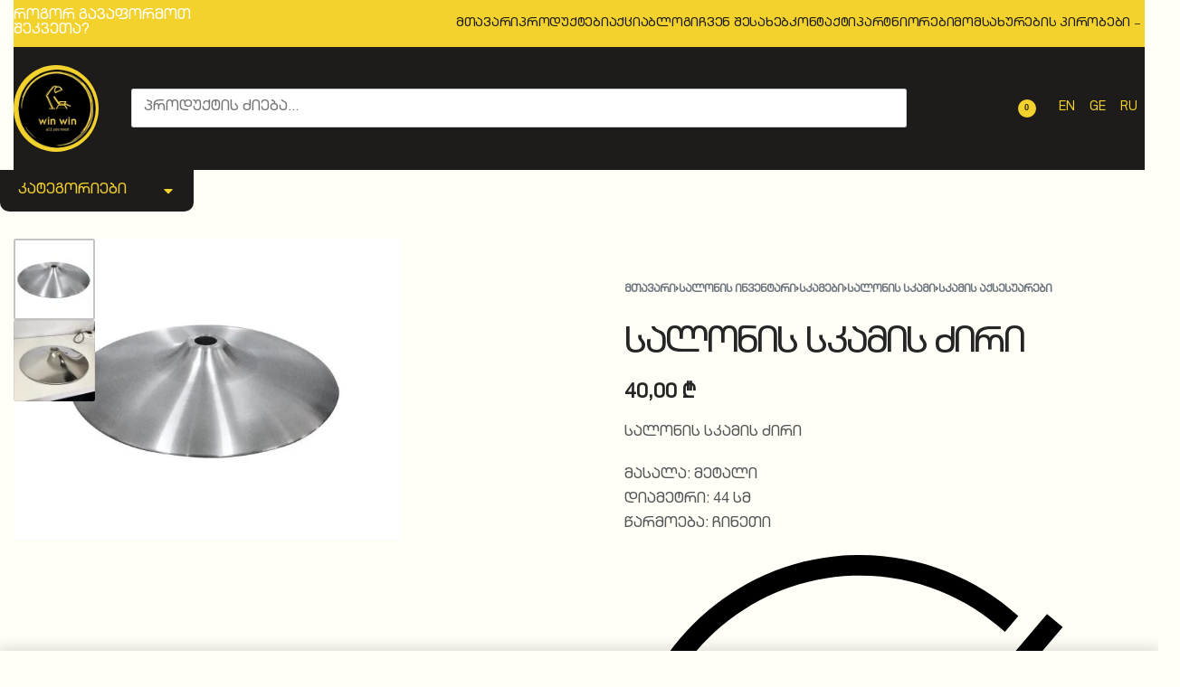

--- FILE ---
content_type: text/html; charset=UTF-8
request_url: https://win-win.ge/product/%E1%83%A1%E1%83%90%E1%83%9A%E1%83%9D%E1%83%9C%E1%83%98%E1%83%A1-%E1%83%A1%E1%83%99%E1%83%90%E1%83%9B%E1%83%98%E1%83%A1-%E1%83%AB%E1%83%98%E1%83%A0%E1%83%98/
body_size: 98302
content:
<!DOCTYPE html>
<html lang="ka-ge" data-df  data-container="1440" data-xl="2" data-admin-bar="0" prefix="og: https://ogp.me/ns#" class="elementor-kit-56129">
<head>
<meta charset="UTF-8">
<meta name="viewport" content="width=device-width, initial-scale=1">
<link rel="profile" href="//gmpg.org/xfn/11">
<link rel="pingback" href="https://win-win.ge/xmlrpc.php">

<link rel="alternate" hreflang="en" href="https://win-win.ge/en/product/salon-stool-base/" />
<link rel="alternate" hreflang="ka-ge" href="https://win-win.ge/product/%e1%83%a1%e1%83%90%e1%83%9a%e1%83%9d%e1%83%9c%e1%83%98%e1%83%a1-%e1%83%a1%e1%83%99%e1%83%90%e1%83%9b%e1%83%98%e1%83%a1-%e1%83%ab%e1%83%98%e1%83%a0%e1%83%98/" />
<link rel="alternate" hreflang="ru" href="https://win-win.ge/ru/product/%d0%b1%d0%b0%d0%b7%d0%b0-%d0%b4%d0%bb%d1%8f-%d0%bf%d0%b0%d1%80%d0%b8%d0%ba%d0%bc%d0%b0%d1%85%d0%b5%d1%80%d1%81%d0%ba%d0%be%d0%b3%d0%be-%d0%ba%d1%80%d0%b5%d1%81%d0%bb%d0%b0/" />
<link rel="alternate" hreflang="x-default" href="https://win-win.ge/product/%e1%83%a1%e1%83%90%e1%83%9a%e1%83%9d%e1%83%9c%e1%83%98%e1%83%a1-%e1%83%a1%e1%83%99%e1%83%90%e1%83%9b%e1%83%98%e1%83%a1-%e1%83%ab%e1%83%98%e1%83%a0%e1%83%98/" />
<meta name="viewport" content="width=device-width, initial-scale=1, maximum-scale=1">
<!-- Search Engine Optimization by Rank Math PRO - https://rankmath.com/ -->
<title>სალონის სკამის ძირი - Win Win</title>
<meta name="description" content="სალონის სკამის ძირი მასალა: მეტალი რადიუსი: 44 სმ წარმოება: ჩინეთი"/>
<meta name="robots" content="follow, index, max-snippet:-1, max-video-preview:-1, max-image-preview:large"/>
<link rel="canonical" href="https://win-win.ge/product/%e1%83%a1%e1%83%90%e1%83%9a%e1%83%9d%e1%83%9c%e1%83%98%e1%83%a1-%e1%83%a1%e1%83%99%e1%83%90%e1%83%9b%e1%83%98%e1%83%a1-%e1%83%ab%e1%83%98%e1%83%a0%e1%83%98/" />
<meta property="og:locale" content="ka_GE" />
<meta property="og:type" content="product" />
<meta property="og:title" content="სალონის სკამის ძირი - Win Win" />
<meta property="og:description" content="სალონის სკამის ძირი მასალა: მეტალი რადიუსი: 44 სმ წარმოება: ჩინეთი" />
<meta property="og:url" content="https://win-win.ge/product/%e1%83%a1%e1%83%90%e1%83%9a%e1%83%9d%e1%83%9c%e1%83%98%e1%83%a1-%e1%83%a1%e1%83%99%e1%83%90%e1%83%9b%e1%83%98%e1%83%a1-%e1%83%ab%e1%83%98%e1%83%a0%e1%83%98/" />
<meta property="og:site_name" content="Win Win" />
<meta property="og:updated_time" content="2025-08-25T08:00:37+00:00" />
<meta property="og:image" content="https://win-win.ge/wp-content/uploads/2024/05/WhatsApp-Image-2024-05-15-at-2.27.38-PM.jpeg" />
<meta property="og:image:secure_url" content="https://win-win.ge/wp-content/uploads/2024/05/WhatsApp-Image-2024-05-15-at-2.27.38-PM.jpeg" />
<meta property="og:image:width" content="1024" />
<meta property="og:image:height" content="798" />
<meta property="og:image:alt" content="სალონის სკამის ძირი" />
<meta property="og:image:type" content="image/jpeg" />
<meta property="product:price:amount" content="40" />
<meta property="product:price:currency" content="GEL" />
<meta property="product:availability" content="instock" />
<meta property="product:retailer_item_id" content="51390" />
<meta name="twitter:card" content="summary_large_image" />
<meta name="twitter:title" content="სალონის სკამის ძირი - Win Win" />
<meta name="twitter:description" content="სალონის სკამის ძირი მასალა: მეტალი რადიუსი: 44 სმ წარმოება: ჩინეთი" />
<meta name="twitter:image" content="https://win-win.ge/wp-content/uploads/2024/05/WhatsApp-Image-2024-05-15-at-2.27.38-PM.jpeg" />
<meta name="twitter:label1" content="Price" />
<meta name="twitter:data1" content="40,00&nbsp;&#x20be;" />
<meta name="twitter:label2" content="Availability" />
<meta name="twitter:data2" content="In stock" />
<script type="application/ld+json" class="rank-math-schema-pro">{"@context":"https://schema.org","@graph":[{"@type":["Store","Organization"],"@id":"https://win-win.ge/#organization","name":"Win Win","url":"https://win-win.ge","sameAs":["https://www.facebook.com/winwin.ge"],"email":"win.win.georgia@gmail.com","logo":{"@type":"ImageObject","@id":"https://win-win.ge/#logo","url":"https://win-win.ge/wp-content/uploads/2024/05/logo-1-1-e1711614293574-1-1.webp","contentUrl":"https://win-win.ge/wp-content/uploads/2024/05/logo-1-1-e1711614293574-1-1.webp","caption":"Win Win","inLanguage":"ka-GE","width":"224","height":"229"},"openingHours":["Monday,Tuesday,Wednesday,Thursday,Friday,Saturday,Sunday 09:00-20:00"],"image":{"@id":"https://win-win.ge/#logo"},"telephone":"+995 555 857 857"},{"@type":"WebSite","@id":"https://win-win.ge/#website","url":"https://win-win.ge","name":"Win Win","publisher":{"@id":"https://win-win.ge/#organization"},"inLanguage":"ka-GE"},{"@type":"ImageObject","@id":"https://win-win.ge/wp-content/uploads/2024/05/WhatsApp-Image-2024-05-15-at-2.27.38-PM.jpeg","url":"https://win-win.ge/wp-content/uploads/2024/05/WhatsApp-Image-2024-05-15-at-2.27.38-PM.jpeg","width":"1024","height":"798","caption":"\u10e1\u10d0\u10da\u10dd\u10dc\u10d8\u10e1 \u10e1\u10d9\u10d0\u10db\u10d8\u10e1 \u10eb\u10d8\u10e0\u10d8","inLanguage":"ka-GE"},{"@type":"BreadcrumbList","@id":"https://win-win.ge/product/%e1%83%a1%e1%83%90%e1%83%9a%e1%83%9d%e1%83%9c%e1%83%98%e1%83%a1-%e1%83%a1%e1%83%99%e1%83%90%e1%83%9b%e1%83%98%e1%83%a1-%e1%83%ab%e1%83%98%e1%83%a0%e1%83%98/#breadcrumb","itemListElement":[{"@type":"ListItem","position":"1","item":{"@id":"https://win-win.ge","name":"Home"}},{"@type":"ListItem","position":"2","item":{"@id":"https://win-win.ge/%e1%83%a1%e1%83%90%e1%83%9a%e1%83%9d%e1%83%9c%e1%83%98%e1%83%a1-%e1%83%98%e1%83%9c%e1%83%95%e1%83%94%e1%83%9c%e1%83%a2%e1%83%90%e1%83%a0%e1%83%98/%e1%83%a1%e1%83%99%e1%83%90%e1%83%9b%e1%83%94%e1%83%91%e1%83%98/%e1%83%a1%e1%83%90%e1%83%9a%e1%83%9d%e1%83%9c%e1%83%98%e1%83%a1-%e1%83%a1%e1%83%99%e1%83%90%e1%83%9b%e1%83%98/%e1%83%a1%e1%83%99%e1%83%90%e1%83%9b%e1%83%98%e1%83%a1-%e1%83%90%e1%83%a5%e1%83%a1%e1%83%94%e1%83%a1%e1%83%a3%e1%83%90%e1%83%a0%e1%83%94%e1%83%91%e1%83%98/","name":"\u10e1\u10d9\u10d0\u10db\u10d8\u10e1 \u10d0\u10e5\u10e1\u10d4\u10e1\u10e3\u10d0\u10e0\u10d4\u10d1\u10d8"}},{"@type":"ListItem","position":"3","item":{"@id":"https://win-win.ge/product/%e1%83%a1%e1%83%90%e1%83%9a%e1%83%9d%e1%83%9c%e1%83%98%e1%83%a1-%e1%83%a1%e1%83%99%e1%83%90%e1%83%9b%e1%83%98%e1%83%a1-%e1%83%ab%e1%83%98%e1%83%a0%e1%83%98/","name":"\u10e1\u10d0\u10da\u10dd\u10dc\u10d8\u10e1 \u10e1\u10d9\u10d0\u10db\u10d8\u10e1 \u10eb\u10d8\u10e0\u10d8"}}]},{"@type":"ItemPage","@id":"https://win-win.ge/product/%e1%83%a1%e1%83%90%e1%83%9a%e1%83%9d%e1%83%9c%e1%83%98%e1%83%a1-%e1%83%a1%e1%83%99%e1%83%90%e1%83%9b%e1%83%98%e1%83%a1-%e1%83%ab%e1%83%98%e1%83%a0%e1%83%98/#webpage","url":"https://win-win.ge/product/%e1%83%a1%e1%83%90%e1%83%9a%e1%83%9d%e1%83%9c%e1%83%98%e1%83%a1-%e1%83%a1%e1%83%99%e1%83%90%e1%83%9b%e1%83%98%e1%83%a1-%e1%83%ab%e1%83%98%e1%83%a0%e1%83%98/","name":"\u10e1\u10d0\u10da\u10dd\u10dc\u10d8\u10e1 \u10e1\u10d9\u10d0\u10db\u10d8\u10e1 \u10eb\u10d8\u10e0\u10d8 - Win Win","datePublished":"2024-05-15T19:59:36+00:00","dateModified":"2025-08-25T08:00:37+00:00","isPartOf":{"@id":"https://win-win.ge/#website"},"primaryImageOfPage":{"@id":"https://win-win.ge/wp-content/uploads/2024/05/WhatsApp-Image-2024-05-15-at-2.27.38-PM.jpeg"},"inLanguage":"ka-GE","breadcrumb":{"@id":"https://win-win.ge/product/%e1%83%a1%e1%83%90%e1%83%9a%e1%83%9d%e1%83%9c%e1%83%98%e1%83%a1-%e1%83%a1%e1%83%99%e1%83%90%e1%83%9b%e1%83%98%e1%83%a1-%e1%83%ab%e1%83%98%e1%83%a0%e1%83%98/#breadcrumb"}},{"@type":"Product","name":"\u10e1\u10d0\u10da\u10dd\u10dc\u10d8\u10e1 \u10e1\u10d9\u10d0\u10db\u10d8\u10e1 \u10eb\u10d8\u10e0\u10d8 - Win Win","description":"\u10e1\u10d0\u10da\u10dd\u10dc\u10d8\u10e1 \u10e1\u10d9\u10d0\u10db\u10d8\u10e1 \u10eb\u10d8\u10e0\u10d8\n\n\u10db\u10d0\u10e1\u10d0\u10da\u10d0: \u10db\u10d4\u10e2\u10d0\u10da\u10d8\n\u10e0\u10d0\u10d3\u10d8\u10e3\u10e1\u10d8: 44 \u10e1\u10db\n\u10ec\u10d0\u10e0\u10db\u10dd\u10d4\u10d1\u10d0: \u10e9\u10d8\u10dc\u10d4\u10d7\u10d8","sku":"51390","category":"\u10e1\u10d0\u10da\u10dd\u10dc\u10d8\u10e1 \u10d8\u10dc\u10d5\u10d4\u10dc\u10e2\u10d0\u10e0\u10d8 &gt; \u10e1\u10d9\u10d0\u10db\u10d4\u10d1\u10d8 &gt; \u10e1\u10d0\u10da\u10dd\u10dc\u10d8\u10e1 \u10e1\u10d9\u10d0\u10db\u10d8 &gt; \u10e1\u10d9\u10d0\u10db\u10d8\u10e1 \u10d0\u10e5\u10e1\u10d4\u10e1\u10e3\u10d0\u10e0\u10d4\u10d1\u10d8","mainEntityOfPage":{"@id":"https://win-win.ge/product/%e1%83%a1%e1%83%90%e1%83%9a%e1%83%9d%e1%83%9c%e1%83%98%e1%83%a1-%e1%83%a1%e1%83%99%e1%83%90%e1%83%9b%e1%83%98%e1%83%a1-%e1%83%ab%e1%83%98%e1%83%a0%e1%83%98/#webpage"},"image":[{"@type":"ImageObject","url":"https://win-win.ge/wp-content/uploads/2024/05/WhatsApp-Image-2024-05-15-at-2.27.38-PM.jpeg","height":"798","width":"1024"},{"@type":"ImageObject","url":"https://win-win.ge/wp-content/uploads/2024/05/WhatsApp-Image-2024-05-15-at-2.27.38-PM-1-1.jpeg","height":"1600","width":"1200"}],"offers":{"@type":"Offer","price":"40.00","priceCurrency":"GEL","priceValidUntil":"2027-12-31","availability":"http://schema.org/InStock","itemCondition":"NewCondition","url":"https://win-win.ge/product/%e1%83%a1%e1%83%90%e1%83%9a%e1%83%9d%e1%83%9c%e1%83%98%e1%83%a1-%e1%83%a1%e1%83%99%e1%83%90%e1%83%9b%e1%83%98%e1%83%a1-%e1%83%ab%e1%83%98%e1%83%a0%e1%83%98/","seller":{"@type":"Organization","@id":"https://win-win.ge/","name":"Win Win","url":"https://win-win.ge","logo":"https://win-win.ge/wp-content/uploads/2024/05/logo-1-1-e1711614293574-1-1.webp"}},"@id":"https://win-win.ge/product/%e1%83%a1%e1%83%90%e1%83%9a%e1%83%9d%e1%83%9c%e1%83%98%e1%83%a1-%e1%83%a1%e1%83%99%e1%83%90%e1%83%9b%e1%83%98%e1%83%a1-%e1%83%ab%e1%83%98%e1%83%a0%e1%83%98/#richSnippet"}]}</script>
<!-- /Rank Math WordPress SEO plugin -->

<link rel='dns-prefetch' href='//www.googletagmanager.com' />
<link rel="alternate" type="application/rss+xml" title="Win Win &raquo; RSS-არხი" href="https://win-win.ge/feed/" />
<link rel="alternate" type="application/rss+xml" title="Win Win &raquo; კომენტარების RSS-არხი" href="https://win-win.ge/comments/feed/" />
<link rel="alternate" type="application/rss+xml" title="Win Win &raquo; სალონის სკამის ძირი კომენტარების RSS-არხი" href="https://win-win.ge/product/%e1%83%a1%e1%83%90%e1%83%9a%e1%83%9d%e1%83%9c%e1%83%98%e1%83%a1-%e1%83%a1%e1%83%99%e1%83%90%e1%83%9b%e1%83%98%e1%83%a1-%e1%83%ab%e1%83%98%e1%83%a0%e1%83%98/feed/" />
<style id='wc-cart-button-cart-pdf-button-style-inline-css' type='text/css'>
.cart-pdf-button{display:inline-flex;justify-content:center;text-align:center}

</style>
<link rel='stylesheet' id='jet-engine-frontend-css' href='https://win-win.ge/wp-content/plugins/jet-engine/assets/css/frontend.css?ver=3.8.0' type='text/css' media='all' />
<style id='classic-theme-styles-inline-css' type='text/css'>
/*! This file is auto-generated */
.wp-block-button__link{color:#fff;background-color:#32373c;border-radius:9999px;box-shadow:none;text-decoration:none;padding:calc(.667em + 2px) calc(1.333em + 2px);font-size:1.125em}.wp-block-file__button{background:#32373c;color:#fff;text-decoration:none}
</style>
<link rel='stylesheet' id='eaps-search-style-css' href='https://win-win.ge/wp-content/plugins/enhanced-ajax-product-search/assets/css/search-style.css?ver=1769007364' type='text/css' media='all' />
<link rel='stylesheet' id='uaf_client_css-css' href='https://win-win.ge/wp-content/uploads/useanyfont/uaf.css?ver=1764605473' type='text/css' media='all' />
<link rel='stylesheet' id='wc-cart-pdf-css' href='https://win-win.ge/wp-content/plugins/wc-cart-pdf/assets/css/wc-cart-pdf.css?ver=3.2.0' type='text/css' media='all' />
<style id='woocommerce-inline-inline-css' type='text/css'>
.woocommerce form .form-row .required { visibility: visible; }
.woocommerce form .form-row abbr.required { visibility: visible; }
</style>
<link rel='stylesheet' id='wpml-legacy-horizontal-list-0-css' href='https://win-win.ge/wp-content/plugins/sitepress-multilingual-cms/templates/language-switchers/legacy-list-horizontal/style.min.css?ver=1' type='text/css' media='all' />
<style id='wpml-legacy-horizontal-list-0-inline-css' type='text/css'>
.wpml-ls-statics-shortcode_actions a, .wpml-ls-statics-shortcode_actions .wpml-ls-sub-menu a, .wpml-ls-statics-shortcode_actions .wpml-ls-sub-menu a:link, .wpml-ls-statics-shortcode_actions li:not(.wpml-ls-current-language) .wpml-ls-link, .wpml-ls-statics-shortcode_actions li:not(.wpml-ls-current-language) .wpml-ls-link:link {color:#f3d22e;}.wpml-ls-statics-shortcode_actions .wpml-ls-current-language > a {color:#f3d22e;}
</style>
<link rel='stylesheet' id='brands-styles-css' href='https://win-win.ge/wp-content/plugins/woocommerce/assets/css/brands.css?ver=10.3.7' type='text/css' media='all' />
<link rel='stylesheet' id='wbim-public-css' href='https://win-win.ge/wp-content/plugins/woocommerce-branch-inventory-manager/public/css/wbim-public.css?ver=1.0.0' type='text/css' media='all' />
<link rel='stylesheet' id='elementor-frontend-css' href='https://win-win.ge/wp-content/plugins/elementor/assets/css/frontend.min.css?ver=3.33.0' type='text/css' media='all' />
<link id="rey-hs-css" type="text/css" href="https://win-win.ge/wp-content/uploads/rey/hs-0d54fce227.css?ver=3.1.5.1763116498"  rel="stylesheet" media="all"  />
<link id="rey-ds-css" type="text/css" href="https://win-win.ge/wp-content/uploads/rey/ds-a5840e2ed6.css?ver=3.1.5.1763116498" data-noptimize="" data-no-optimize="1" data-pagespeed-no-defer="" data-pagespeed-no-transform="" data-minify="1" rel="preload" as="style" onload="this.onload=null;this.rel='stylesheet';" media="all"  />
<noscript><link rel="stylesheet" href="https://win-win.ge/wp-content/uploads/rey/ds-a5840e2ed6.css" data-no-minify="1"></noscript>
<link rel='stylesheet' id='widget-heading-css' href='https://win-win.ge/wp-content/plugins/elementor/assets/css/widget-heading.min.css?ver=3.33.0' type='text/css' media='all' />
<link rel='stylesheet' id='widget-image-css' href='https://win-win.ge/wp-content/plugins/elementor/assets/css/widget-image.min.css?ver=3.33.0' type='text/css' media='all' />
<link rel='stylesheet' id='widget-icon-box-css' href='https://win-win.ge/wp-content/plugins/elementor/assets/css/widget-icon-box.min.css?ver=3.33.0' type='text/css' media='all' />
<link rel='stylesheet' id='e-sticky-css' href='https://win-win.ge/wp-content/plugins/elementor-pro/assets/css/modules/sticky.min.css?ver=3.33.1' type='text/css' media='all' />
<link rel='stylesheet' id='widget-nav-menu-css' href='https://win-win.ge/wp-content/plugins/elementor-pro/assets/css/widget-nav-menu.min.css?ver=3.33.1' type='text/css' media='all' />
<link rel='stylesheet' id='widget-icon-list-css' href='https://win-win.ge/wp-content/plugins/elementor/assets/css/widget-icon-list.min.css?ver=3.33.0' type='text/css' media='all' />
<link rel='stylesheet' id='widget-social-icons-css' href='https://win-win.ge/wp-content/plugins/elementor/assets/css/widget-social-icons.min.css?ver=3.33.0' type='text/css' media='all' />
<link rel='stylesheet' id='e-apple-webkit-css' href='https://win-win.ge/wp-content/plugins/elementor/assets/css/conditionals/apple-webkit.min.css?ver=3.33.0' type='text/css' media='all' />
<link rel='stylesheet' id='elementor-post-56129-css' href='https://win-win.ge/wp-content/uploads/elementor/css/post-56129.css?ver=1769011815' type='text/css' media='all' />
<link rel='stylesheet' id='jet-tabs-frontend-css' href='https://win-win.ge/wp-content/plugins/jet-tabs/assets/css/jet-tabs-frontend.css?ver=2.2.13' type='text/css' media='all' />
<link rel='stylesheet' id='swiper-css' href='https://win-win.ge/wp-content/plugins/elementor/assets/lib/swiper/v8/css/swiper.min.css?ver=8.4.5' type='text/css' media='all' />
<link rel='stylesheet' id='elementor-post-10088-css' href='https://win-win.ge/wp-content/uploads/elementor/css/post-10088.css?ver=1769011871' type='text/css' media='all' />
<link rel='stylesheet' id='elementor-post-10362-css' href='https://win-win.ge/wp-content/uploads/elementor/css/post-10362.css?ver=1769011871' type='text/css' media='all' />
<link rel='stylesheet' id='select-discount-type-css' href='https://win-win.ge/wp-content/plugins/plugandpay-woocommerce-bog-installments-payment-gateway//assets/css/select-discount-type.css?ver=4.0.0' type='text/css' media='all' />
<link rel='stylesheet' id='jquery-chosen-css' href='https://win-win.ge/wp-content/plugins/jet-search/assets/lib/chosen/chosen.min.css?ver=1.8.7' type='text/css' media='all' />
<link rel='stylesheet' id='jet-search-css' href='https://win-win.ge/wp-content/plugins/jet-search/assets/css/jet-search.css?ver=3.5.16.1' type='text/css' media='all' />
<link rel='stylesheet' id='elementor-post-56126-css' href='https://win-win.ge/wp-content/uploads/elementor/css/post-56126.css?ver=1769011815' type='text/css' media='all' />
<link rel="stylesheet" onload="this.onload=null;this.media='all';" media="print"  data-noptimize="" data-no-optimize="1" data-pagespeed-no-defer="" data-pagespeed-no-transform="" data-minify="1" data-no-rel='stylesheet' id='elementor-post-56125-css' href='https://win-win.ge/wp-content/uploads/elementor/css/post-56125.css?ver=1769011815' type='text/css' data-media='all' />
<noscript><link rel='stylesheet' data-noptimize="" data-no-optimize="1" data-pagespeed-no-defer="" data-pagespeed-no-transform="" data-minify="1" data-id='elementor-post-56125-css' href='https://win-win.ge/wp-content/uploads/elementor/css/post-56125.css?ver=1769011815' data-type='text/css' data-media='all' />
</noscript><link rel='stylesheet' id='elementor-gf-local-roboto-css' href='https://win-win.ge/wp-content/uploads/elementor/google-fonts/css/roboto.css?ver=1750324721' type='text/css' media='all' />
<link rel='stylesheet' id='elementor-gf-local-robotoslab-css' href='https://win-win.ge/wp-content/uploads/elementor/google-fonts/css/robotoslab.css?ver=1750324723' type='text/css' media='all' />
<link rel='stylesheet' id='elementor-icons-skb_cife-simple_line-icon-css' href='https://win-win.ge/wp-content/plugins/skyboot-custom-icons-for-elementor/assets/css/simple-line-icons.css?ver=1.1.0' type='text/css' media='all' />
<link rel='stylesheet' id='elementor-icons-skb_cife-line-icon-css' href='https://win-win.ge/wp-content/plugins/skyboot-custom-icons-for-elementor/assets/css/lineicons.css?ver=1.1.0' type='text/css' media='all' />
<link rel='stylesheet' id='elementor-icons-skb_cife-lineawesome-icon-css' href='https://win-win.ge/wp-content/plugins/skyboot-custom-icons-for-elementor/assets/css/line-awesome.min.css?ver=1.1.0' type='text/css' media='all' />
<link rel='stylesheet' id='elementor-icons-skb_cife-ion-icon-css' href='https://win-win.ge/wp-content/plugins/skyboot-custom-icons-for-elementor/assets/css/ionicons.min.css?ver=1.1.0' type='text/css' media='all' />
<link rel='stylesheet' id='elementor-icons-skb_cife-materialdesign-icon-css' href='https://win-win.ge/wp-content/plugins/skyboot-custom-icons-for-elementor/assets/css/materialdesignicons.min.css?ver=1.1.0' type='text/css' media='all' />
<script type="text/javascript" id="wpml-cookie-js-extra">
/* <![CDATA[ */
var wpml_cookies = {"wp-wpml_current_language":{"value":"ka-ge","expires":1,"path":"\/"}};
var wpml_cookies = {"wp-wpml_current_language":{"value":"ka-ge","expires":1,"path":"\/"}};
/* ]]> */
</script>
<script type="text/javascript" src="https://win-win.ge/wp-content/plugins/sitepress-multilingual-cms/res/js/cookies/language-cookie.js?ver=4.6.10" id="wpml-cookie-js" defer="defer" data-wp-strategy="defer"></script>
<script type="text/javascript" src="https://win-win.ge/wp-includes/js/jquery/jquery.min.js?ver=3.7.1" id="jquery-core-js"></script>
<script type="text/javascript" src="https://win-win.ge/wp-includes/js/jquery/jquery-migrate.min.js?ver=3.4.1" id="jquery-migrate-js"></script>
<script type="text/javascript" src="https://win-win.ge/wp-includes/js/imagesloaded.min.js?ver=6.7" id="imagesLoaded-js"></script>
<script type="text/javascript" src="https://win-win.ge/wp-content/plugins/woocommerce/assets/js/jquery-blockui/jquery.blockUI.min.js?ver=2.7.0-wc.10.3.7" id="wc-jquery-blockui-js" defer="defer" data-wp-strategy="defer"></script>
<script type="text/javascript" id="wc-add-to-cart-js-extra">
/* <![CDATA[ */
var wc_add_to_cart_params = {"ajax_url":"\/wp-admin\/admin-ajax.php","wc_ajax_url":"\/?wc-ajax=%%endpoint%%","i18n_view_cart":"\u10d9\u10d0\u10da\u10d0\u10d7\u10d8\u10e1 \u10dc\u10d0\u10ee\u10d5\u10d0","cart_url":"https:\/\/win-win.ge\/carts\/","is_cart":"","cart_redirect_after_add":"no"};
/* ]]> */
</script>
<script type="text/javascript" src="https://win-win.ge/wp-content/plugins/woocommerce/assets/js/frontend/add-to-cart.min.js?ver=10.3.7" id="wc-add-to-cart-js" defer="defer" data-wp-strategy="defer"></script>
<script type="text/javascript" src="https://win-win.ge/wp-content/plugins/woocommerce/assets/js/zoom/jquery.zoom.min.js?ver=1.7.21-wc.10.3.7" id="wc-zoom-js" defer="defer" data-wp-strategy="defer"></script>
<script type="text/javascript" src="https://win-win.ge/wp-content/plugins/woocommerce/assets/js/flexslider/jquery.flexslider.min.js?ver=2.7.2-wc.10.3.7" id="wc-flexslider-js" defer="defer" data-wp-strategy="defer"></script>
<script type="text/javascript" src="https://win-win.ge/wp-content/plugins/woocommerce/assets/js/js-cookie/js.cookie.min.js?ver=2.1.4-wc.10.3.7" id="wc-js-cookie-js" defer="defer" data-wp-strategy="defer"></script>
<script type="text/javascript" id="woocommerce-js-extra">
/* <![CDATA[ */
var woocommerce_params = {"ajax_url":"\/wp-admin\/admin-ajax.php","wc_ajax_url":"\/?wc-ajax=%%endpoint%%","i18n_password_show":"Show password","i18n_password_hide":"Hide password"};
/* ]]> */
</script>
<script type="text/javascript" src="https://win-win.ge/wp-content/plugins/woocommerce/assets/js/frontend/woocommerce.min.js?ver=10.3.7" id="woocommerce-js" defer="defer" data-wp-strategy="defer"></script>

<!-- Google tag (gtag.js) snippet added by Site Kit -->
<!-- Google Analytics snippet added by Site Kit -->
<script type="text/javascript" src="https://www.googletagmanager.com/gtag/js?id=GT-TX54PVM" id="google_gtagjs-js" async></script>
<script type="text/javascript" id="google_gtagjs-js-after">
/* <![CDATA[ */
window.dataLayer = window.dataLayer || [];function gtag(){dataLayer.push(arguments);}
gtag("set","linker",{"domains":["win-win.ge"]});
gtag("js", new Date());
gtag("set", "developer_id.dZTNiMT", true);
gtag("config", "GT-TX54PVM");
/* ]]> */
</script>
<link rel="https://api.w.org/" href="https://win-win.ge/wp-json/" /><link rel="alternate" title="JSON" type="application/json" href="https://win-win.ge/wp-json/wp/v2/product/54469" /><link rel="EditURI" type="application/rsd+xml" title="RSD" href="https://win-win.ge/xmlrpc.php?rsd" />
<meta name="generator" content="WordPress 6.7" />
<link rel='shortlink' href='https://win-win.ge/?p=54469' />
<link rel="alternate" title="oEmbed (JSON)" type="application/json+oembed" href="https://win-win.ge/wp-json/oembed/1.0/embed?url=https%3A%2F%2Fwin-win.ge%2Fproduct%2F%25e1%2583%25a1%25e1%2583%2590%25e1%2583%259a%25e1%2583%259d%25e1%2583%259c%25e1%2583%2598%25e1%2583%25a1-%25e1%2583%25a1%25e1%2583%2599%25e1%2583%2590%25e1%2583%259b%25e1%2583%2598%25e1%2583%25a1-%25e1%2583%25ab%25e1%2583%2598%25e1%2583%25a0%25e1%2583%2598%2F" />
<link rel="alternate" title="oEmbed (XML)" type="text/xml+oembed" href="https://win-win.ge/wp-json/oembed/1.0/embed?url=https%3A%2F%2Fwin-win.ge%2Fproduct%2F%25e1%2583%25a1%25e1%2583%2590%25e1%2583%259a%25e1%2583%259d%25e1%2583%259c%25e1%2583%2598%25e1%2583%25a1-%25e1%2583%25a1%25e1%2583%2599%25e1%2583%2590%25e1%2583%259b%25e1%2583%2598%25e1%2583%25a1-%25e1%2583%25ab%25e1%2583%2598%25e1%2583%25a0%25e1%2583%2598%2F&#038;format=xml" />
<meta name="generator" content="WPML ver:4.6.10 stt:1,66,45;" />
<meta name="generator" content="Site Kit by Google 1.170.0" />    <style>
        .product-image-container {
            position: relative;
            display: inline-block;
        }

        .preorder-badge {
            position: absolute;
            top: 100px;
            right: 10px;
            color: red;
            padding: 5px 10px;
            border-radius: 4px;
            font-size: 14px;
            font-weight: bold;
            box-shadow: 0 2px 4px rgba(0,0,0,0.2);
            z-index: 10;
            text-align: center;
            border: 1px solid red;
			transform: rotate(45deg);
        }

        /* WooCommerce პროდუქტების სიისთვის */
        .woocommerce ul.products li.product {
            position: relative;
        }
    </style>
        <style>
        .return-policy-link {
            margin-top: 5px;
            margin-bottom: 15px;
        }
        .return-policy-link a {
            color: #666;
            font-size: 22px; /* შეცვლილი ფონტის ზომა */
            text-decoration: underline;
            font-weight: bold; /* ბოლდი */
        }
        .return-policy-link a:hover {
            color: #333;
        }
    </style>
        <style>
        .badge {
            transition: all 0.3s ease;
        }
        .badge img {
            max-width: 80px;
            height: auto;
            display: block;
        }
    </style>
    	<noscript><style>
		.woocommerce ul.products li.product.is-animated-entry {opacity: 1;transform: none;}
		.woocommerce div.product .woocommerce-product-gallery:after {display: none;}
		.woocommerce div.product .woocommerce-product-gallery .woocommerce-product-gallery__wrapper {opacity: 1}
	</style></noscript>
		<noscript><style>.woocommerce-product-gallery{ opacity: 1 !important; }</style></noscript>
	<meta name="generator" content="Elementor 3.33.0; features: e_font_icon_svg; settings: css_print_method-external, google_font-enabled, font_display-swap">
<style>
	.create-account {
		display: none!important;
	}
	
	.rey-productCategories a {
		font-size: 14px!important;
	}
	
	.rey-productCategories {
		margin-bottom: 0px!important
	}

	.woocommerce-info {
		display: none!important;
	}
</style>
<style>
.rey-stickyAtc .cart-notice {
	display: none!Important;
}
</style>
<!-- Meta Pixel Code -->
<script>
!function(f,b,e,v,n,t,s)
{if(f.fbq)return;n=f.fbq=function(){n.callMethod?
n.callMethod.apply(n,arguments):n.queue.push(arguments)};
if(!f._fbq)f._fbq=n;n.push=n;n.loaded=!0;n.version='2.0';
n.queue=[];t=b.createElement(e);t.async=!0;
t.src=v;s=b.getElementsByTagName(e)[0];
s.parentNode.insertBefore(t,s)}(window, document,'script',
'https://connect.facebook.net/en_US/fbevents.js');
fbq('init', '286345344335772');
fbq('track', 'PageView');
</script>
<noscript><img height="1" width="1" style="display:none"
src="https://www.facebook.com/tr?id=286345344335772&ev=PageView&noscript=1"
/></noscript>
<!-- End Meta Pixel Code -->
<!-- Google Tag Manager -->
<script>(function(w,d,s,l,i){w[l]=w[l]||[];w[l].push({'gtm.start':
new Date().getTime(),event:'gtm.js'});var f=d.getElementsByTagName(s)[0],
j=d.createElement(s),dl=l!='dataLayer'?'&l='+l:'';j.async=true;j.src=
'https://www.googletagmanager.com/gtm.js?id='+i+dl;f.parentNode.insertBefore(j,f);
})(window,document,'script','dataLayer','GTM-M59LXX7H');</script>
<!-- End Google Tag Manager -->
<link rel="preload" as="image" type="image/jpeg" href="https://win-win.ge/wp-content/uploads/2024/05/WhatsApp-Image-2024-05-15-at-2.27.38-PM-600x468.jpeg"/>			<style>
				.e-con.e-parent:nth-of-type(n+4):not(.e-lazyloaded):not(.e-no-lazyload),
				.e-con.e-parent:nth-of-type(n+4):not(.e-lazyloaded):not(.e-no-lazyload) * {
					background-image: none !important;
				}
				@media screen and (max-height: 1024px) {
					.e-con.e-parent:nth-of-type(n+3):not(.e-lazyloaded):not(.e-no-lazyload),
					.e-con.e-parent:nth-of-type(n+3):not(.e-lazyloaded):not(.e-no-lazyload) * {
						background-image: none !important;
					}
				}
				@media screen and (max-height: 640px) {
					.e-con.e-parent:nth-of-type(n+2):not(.e-lazyloaded):not(.e-no-lazyload),
					.e-con.e-parent:nth-of-type(n+2):not(.e-lazyloaded):not(.e-no-lazyload) * {
						background-image: none !important;
					}
				}
			</style>
			<style class="wpcode-css-snippet">@media screen and (max-width: 800px) {

.elementor-56124 .elementor-element.elementor-element-a0ef377 .rey-carouselEl {
    --per-row: 2!important;
    --gap: 14px;
}
	
}

.elementor-56124 .elementor-element.elementor-element-a0ef377 .rey-carouselEl {
    --per-row: 3;
    --gap: 14px;
}



	.rey-carouselEl .__wrapper {
		border: 1px solid;
		border-radius: 10px!important;
	}

	.elementor-56124 .elementor-element.elementor-element-a0ef377 .rey-carouselEl .__media-wrapper {
		display: none!important;
	}

.elementor-56124 .elementor-element.elementor-element-a0ef377 .rey-carouselEl .__captionSubtitle {
	display: none!important;
}

.elementor-56124 .elementor-element.elementor-element-a0ef377 .rey-carouselEl .__captionTitle {
	margin-bottom: 0px!important;
}

.sku_wrapper .sku {
		font-size: 24px;
		font-weight: 600;
		color: black;
	}

	.rey-wcPanel--reviews {
		display: none!important;
	}

	.rey-carouselEl--product_cat {
		display: none!important;
	}</style><style class="wpcode-css-snippet">.wbim-archive-stock {
	display: none!important;
}

.otgs-development-site-front-end {
	display: none!important;
}</style><style class="wpcode-css-snippet">.rey-stickyAtc .bulk-pricing-buttons {
	display: none!important;
}</style><!-- Google tag (gtag.js) -->
<script async src="https://www.googletagmanager.com/gtag/js?id=AW-11361344537">
</script>
<script>
  window.dataLayer = window.dataLayer || [];
  function gtag(){dataLayer.push(arguments);}
  gtag('js', new Date());

  gtag('config', 'AW-11361344537');
</script>

<!-- Event snippet for purchase conversion page -->
<script>
  gtag('event', 'conversion', {
      'send_to': 'AW-11361344537/GkEICJaL8esYEJm4wakq',
      'value': 1.0,
      'currency': 'USD',
      'transaction_id': ''
  });
</script>
<style class="wpcode-css-snippet">.rey-stickyAtc-cart .quantity-buttons-wrapper {
	display: none!important;
}


.quantity-button {
	width: 25%!important;
	border-radius: 8px!important;
}
</style><style class="wpcode-css-snippet">.rey-stickyAtc .cart-notice {
	display: none!Important;
}</style><style class="wpcode-css-snippet">.products-per-page {
	float: none!important;
	display: flex;
	justify-content: end;
	margin-bottom: 10px
}

.elementor-element-ae8578b, .elementor-element-0a94a32 {
	display: none!important;
}
 
@media screen and (min-width: 1024px) {
  .products-per-page .wppp-select {
	width: 20%;
}
}

@media screen and (max-width: 1024px) {
.rey-soldout-badge {
	margin-right: 30px!important;
}

}


</style><style class="wpcode-css-snippet">

@media screen and (max-width: 1024px) {
  .rey-stickyAtc-cart {
	display: none!important;
}
}</style><link rel="icon" href="https://win-win.ge/wp-content/uploads/2024/03/cropped-logo-1-1-e1711614293574-32x32.webp" sizes="32x32" />
<link rel="icon" href="https://win-win.ge/wp-content/uploads/2024/03/cropped-logo-1-1-e1711614293574-192x192.webp" sizes="192x192" />
<link rel="apple-touch-icon" href="https://win-win.ge/wp-content/uploads/2024/03/cropped-logo-1-1-e1711614293574-180x180.webp" />
<meta name="msapplication-TileImage" content="https://win-win.ge/wp-content/uploads/2024/03/cropped-logo-1-1-e1711614293574-270x270.webp" />
<style id="reycore-inline-styles" data-noptimize="" data-no-optimize="1" data-pagespeed-no-defer="" data-pagespeed-no-transform="" data-minify="1">:root{--rey-container-spacing:15px;--main-gutter-size:15px;--site-wrapper-overflow:visible;--body-bg-color:#fffff7;--body-color:#1d2327;--link-color:#1d2327;--link-color-hover:#f3d22e;--neutral-hue:210;--blog-columns:3;--post-width:960px;--post-align-wide-size:25vw;--woocommerce-products-gutter:30px;--woocommerce-sidebar-size:16%;--woocommerce-loop-cards-padding:20px;--woocommerce-loop-cards-bgcolor:#ffffff;--sch-sale-text-color:#ffffff;--sch-sale-bg-color:#5ec486;--woocommerce-summary-size:49%;--woocommerce-summary-padding:50px;--star-rating-color:#ff4545;}.rey-postList .rey-postTitle > a{font-size:32px;letter-spacing:-1px;line-height:1;}.rey-postList .rey-postContent, .rey-postList .rey-postContent a{font-size:16px;line-height:1.8;}.single-post .rey-postContent, .single-post .rey-postContent a{font-size:16px;line-height:1.8;}body.header-top-overlay--is-opened.--o-src-menu{--header-text-color:#ffffff;}body.header-overlay--is-opened.--o-src-menu .rey-mainNavigation--desktop .menu-item.depth--0{color:#ffffff;}body.woocommerce ul.products li.product .woocommerce-loop-product__title, .woocommerce ul.products li.product[class*="rey-wc-skin"] .woocommerce-loop-product__title{font-family:var(--primary-ff);font-size:16px;font-weight:400;color:#252525;}.woocommerce ul.products li.product .price{font-size:20px;color:#1d1c1a;}.woocommerce div.product p.price{font-size:22px;color:#252525;}.woocommerce-store-notice .woocommerce-store-notice-content{min-height:32px;}@media (min-width: 768px) and (max-width: 1025px){:root{--rey-container-spacing:15px;--main-gutter-size:15px;--blog-columns:1;--woocommerce-products-gutter:10px;--woocommerce-summary-padding:30px;}}@media (max-width: 767px){:root{--rey-container-spacing:15px;--main-gutter-size:15px;--blog-columns:1;--woocommerce-products-gutter:10px;--woocommerce-summary-padding:20px;}}@font-face { font-family:'Outfit';font-style:normal;font-weight:300;font-display:swap;src:url(https://win-win.ge/wp-content/fonts/outfit/dea70307dbf648ce) format('woff');}@font-face { font-family:'Outfit';font-style:normal;font-weight:400;font-display:swap;src:url(https://win-win.ge/wp-content/fonts/outfit/30be9fbfa7006667) format('woff');}@font-face { font-family:'Outfit';font-style:normal;font-weight:700;font-display:swap;src:url(https://win-win.ge/wp-content/fonts/outfit/ed8774d3393f42b8) format('woff');}@font-face { font-family:'Outfit';font-style:normal;font-weight:900;font-display:swap;src:url(https://win-win.ge/wp-content/fonts/outfit/a72c6ced16ae621e) format('woff');}@font-face { font-family:'Rey Primary';font-style:normal;font-weight:300;font-display:swap;src:url(https://win-win.ge/wp-content/fonts/outfit/dea70307dbf648ce) format('woff');}@font-face { font-family:'Rey Primary';font-style:normal;font-weight:400;font-display:swap;src:url(https://win-win.ge/wp-content/fonts/outfit/30be9fbfa7006667) format('woff');}@font-face { font-family:'Rey Primary';font-style:normal;font-weight:700;font-display:swap;src:url(https://win-win.ge/wp-content/fonts/outfit/ed8774d3393f42b8) format('woff');}@font-face { font-family:'Rey Primary';font-style:normal;font-weight:900;font-display:swap;src:url(https://win-win.ge/wp-content/fonts/outfit/a72c6ced16ae621e) format('woff');}@media (max-width: 1024px) {			:root {				--nav-breakpoint-desktop: none;				--nav-breakpoint-mobile: flex;			}		} :root{--primary-ff:Outfit, "Helvetica Neue", Helvetica, Arial, sans-serif;--body-font-family: var(--primary-ff);--link-color-hover:#f3d22e;--accent-color:#1d2327;--accent-hover-color:#f3d22e;--accent-text-color:#f3d22e;--accent-text-hover-color:#1d2327;} .rey-mainMenu--desktop .menu-item.menu-item-has-children.menu-item-56097 {--ec-max-width:920px;--body-bg-color:rgba(255,255,255,0);--submenus-padding:0px;} .rey-mainMenu--desktop .menu-item.menu-item-has-children.menu-item-56096 {--ec-max-width:600px;--submenus-padding:0px;} :root{ --woocommerce-grid-columns:4; } @media(min-width: 768px) and (max-width: 1024px){:root{ --woocommerce-grid-columns:2; }} @media(max-width: 767px){:root{ --woocommerce-grid-columns:2; }}     </style><style id="rey-lazy-bg">.rey-js .elementor-element.rey-lazyBg, .rey-js .elementor-element.rey-lazyBg > .elementor-widget-container, .rey-js .elementor-element.rey-lazyBg > .elementor-widget-wrap { background-image: none !important; }</style></head>

<body class="product-template-default single single-product postid-54469 wp-custom-logo theme-rey woocommerce woocommerce-page woocommerce-no-js rey-no-js ltr elementor-default elementor-kit-56129 rey-cwidth--default --no-acc-focus single-skin--default --fixed-summary --fixed-summary-cssfirst --fixed-gallery --gallery-vertical elementor-opt r-notices" data-id="54469" itemtype="https://schema.org/WebPage" itemscope="itemscope">

<script type="text/javascript" id="rey-no-js" data-noptimize data-no-optimize="1" data-no-defer="1">
		document.body.classList.remove('rey-no-js');document.body.classList.add('rey-js');
	</script>		<script type="text/javascript" id="rey-instant-js" data-noptimize="" data-no-optimize="1" data-no-defer="1" data-pagespeed-no-defer="">
			(function(){
				if( ! window.matchMedia("(max-width: 1024px)").matches && ("IntersectionObserver" in window) ){
					var io = new IntersectionObserver(entries => {
						window.reyScrollbarWidth = window.innerWidth - entries[0].boundingClientRect.width;
						document.documentElement.style.setProperty('--scrollbar-width', window.reyScrollbarWidth + "px");
						io.disconnect();
					});
					io.observe(document.documentElement);
				}
				let cw = parseInt(document.documentElement.getAttribute('data-container') || 1440);
				const sxl = function () {
					let xl;
					if ( window.matchMedia('(min-width: 1025px) and (max-width: ' + cw + 'px)').matches ) xl = 1; // 1440px - 1025px
					else if ( window.matchMedia('(min-width: ' + (cw + 1) + 'px)').matches ) xl = 2; // +1440px
					document.documentElement.setAttribute('data-xl', xl || 0);
				};
				sxl(); window.addEventListener('resize', sxl);
			})();
		</script>
		<!-- Google Tag Manager (noscript) -->
<noscript><iframe src="https://www.googletagmanager.com/ns.html?id=GTM-M59LXX7H"
height="0" width="0" style="display:none;visibility:hidden"></iframe></noscript>
<!-- End Google Tag Manager (noscript) -->

	<a href="#content" class="skip-link screen-reader-text">Skip to content</a>

	<div id="page" class="rey-siteWrapper ">

		
<div class="rey-overlay rey-overlay--site" style="opacity:0;"></div>

		
<header class="rey-siteHeader rey-siteHeader--custom header-pos--rel" >

			<header data-elementor-type="header" data-elementor-id="10088" class="elementor elementor-10088 elementor-location-header" data-elementor-post-type="elementor_library">
					<section class="rey-lazyBg elementor-section elementor-top-section elementor-element elementor-element-3124462 rey-section-bg--classic elementor-hidden-mobile elementor-hidden-tablet elementor-section-boxed elementor-section-height-default elementor-section-height-default" data-id="3124462" data-element_type="section" data-settings="{&quot;background_background&quot;:&quot;classic&quot;}">
						<div class="elementor-container elementor-column-gap-default">
					<div class="elementor-column elementor-col-50 elementor-top-column elementor-element elementor-element-478c469" data-id="478c469" data-element_type="column">
			<div class="elementor-column-wrap--478c469 elementor-widget-wrap elementor-element-populated">
						<div class="elementor-element elementor-element-cbbac17 elementor-widget elementor-widget-heading" data-id="cbbac17" data-element_type="widget" data-widget_type="heading.default">
				<div class="elementor-widget-container">
					<p class="elementor-heading-title elementor-size-default"><a href="/%e1%83%a0%e1%83%9d%e1%83%92%e1%83%9d%e1%83%a0-%e1%83%92%e1%83%90%e1%83%95%e1%83%90%e1%83%a4%e1%83%9d%e1%83%a0%e1%83%9b%e1%83%9d%e1%83%97-%e1%83%a8%e1%83%94%e1%83%99%e1%83%95%e1%83%94%e1%83%97%e1%83%90/">როგორ გავაფორმოთ შეკვეთა?</a></p>				</div>
				</div>
					</div>
		</div>
				<div class="elementor-column elementor-col-50 elementor-top-column elementor-element elementor-element-2637835 elementor-hidden-mobile" data-id="2637835" data-element_type="column">
			<div class="elementor-column-wrap--2637835 elementor-widget-wrap elementor-element-populated">
						<div class="elementor-element elementor-element-810504d elementor-widget__width-auto --il--tablet-left --il--mobile-left --icons-start --submenu-display-collapsed --tap-open --panel-dir--left elementor-widget elementor-widget-reycore-header-navigation" data-id="810504d" data-element_type="widget" data-widget_type="reycore-header-navigation.default">
				<div class="elementor-widget-container">
					
<button class="btn rey-mainNavigation-mobileBtn rey-headerIcon __hamburger --hs-25bars" aria-label="Open menu">
	<div class="__bars">
		<span class="__bar"></span>
		<span class="__bar"></span>
		<span class="__bar"></span>
	</div>
	<svg aria-hidden="true" role="img" id="rey-icon-close-697151d544dbb" class="rey-icon rey-icon-close " viewbox="0 0 110 110"><g stroke="none" stroke-width="1" fill="none" fill-rule="evenodd" stroke-linecap="square"><path d="M4.79541854,4.29541854 L104.945498,104.445498 L4.79541854,4.29541854 Z" stroke="currentColor" stroke-width="var(--stroke-width, 12px)"></path><path d="M4.79541854,104.704581 L104.945498,4.55450209 L4.79541854,104.704581 Z" stroke="currentColor" stroke-width="var(--stroke-width, 12px)"></path></g></svg></button>
<!-- .rey-mainNavigation-mobileBtn -->

    <nav id="site-navigation-810504d" class="rey-mainNavigation rey-mainNavigation--desktop  --shadow-1" data-id="-810504d" aria-label="Main Menu" data-sm-indicator="dash" itemtype="https://schema.org/SiteNavigationElement" itemscope="itemscope">

        <ul id="main-menu-desktop-810504d" class="rey-mainMenu rey-mainMenu--desktop id--mainMenu--desktop --has-indicators  rey-navEl --menuHover-simple"><li id="menu-item-63105" class="menu-item menu-item-type-post_type menu-item-object-page menu-item-home menu-item-63105 depth--0 --is-regular o-id-56092"><a href="https://win-win.ge/"><span>მთავარი</span></a></li>
<li id="menu-item-63106" class="menu-item menu-item-type-post_type menu-item-object-page current_page_parent menu-item-63106 depth--0 --is-regular o-id-762"><a href="https://win-win.ge/shop/"><span>პროდუქტები</span></a></li>
<li id="menu-item-63107" class="menu-item menu-item-type-post_type menu-item-object-page menu-item-63107 depth--0 --is-regular o-id-57176"><a href="https://win-win.ge/sale/"><span>აქცია</span></a></li>
<li id="menu-item-63108" class="menu-item menu-item-type-post_type menu-item-object-page menu-item-63108 depth--0 --is-regular o-id-2666"><a href="https://win-win.ge/blog/"><span>ბლოგი</span></a></li>
<li id="menu-item-63109" class="menu-item menu-item-type-post_type menu-item-object-page menu-item-63109 depth--0 --is-regular o-id-10352"><a href="https://win-win.ge/%e1%83%a9%e1%83%95%e1%83%94%e1%83%9c-%e1%83%a8%e1%83%94%e1%83%a1%e1%83%90%e1%83%ae%e1%83%94%e1%83%91/"><span>ჩვენ შესახებ</span></a></li>
<li id="menu-item-63111" class="menu-item menu-item-type-post_type menu-item-object-page menu-item-63111 depth--0 --is-regular o-id-10363"><a href="https://win-win.ge/%e1%83%99%e1%83%9d%e1%83%9c%e1%83%a2%e1%83%90%e1%83%a5%e1%83%a2%e1%83%98/"><span>კონტაქტი</span></a></li>
<li id="menu-item-63110" class="menu-item menu-item-type-post_type menu-item-object-page menu-item-63110 depth--0 --is-regular o-id-59981"><a href="https://win-win.ge/%e1%83%9e%e1%83%90%e1%83%a0%e1%83%a2%e1%83%9c%e1%83%98%e1%83%9d%e1%83%a0%e1%83%98-%e1%83%99%e1%83%9d%e1%83%9b%e1%83%9e%e1%83%90%e1%83%9c%e1%83%98%e1%83%94%e1%83%91%e1%83%98/"><span>პარტნიორები</span></a></li>
<li id="menu-item-63113" class="menu-item menu-item-type-post_type menu-item-object-page menu-item-has-children menu-item-63113 depth--0 --is-regular o-id-59977"><a href="https://win-win.ge/%e1%83%9b%e1%83%9d%e1%83%9b%e1%83%a1%e1%83%90%e1%83%ae%e1%83%a3%e1%83%a0%e1%83%94%e1%83%91%e1%83%98%e1%83%a1-%e1%83%9e%e1%83%98%e1%83%a0%e1%83%9d%e1%83%91%e1%83%94%e1%83%91%e1%83%98/"><span>მომსახურების პირობები</span><i class="--submenu-indicator --submenu-indicator-dash"></i></a>
<ul class="sub-menu">
	<li id="menu-item-83841" class="menu-item menu-item-type-post_type menu-item-object-page menu-item-83841 depth--1 o-id-77437"><a href="https://win-win.ge/%e1%83%9b%e1%83%9d%e1%83%9b%e1%83%a1%e1%83%90%e1%83%ae%e1%83%a3%e1%83%a0%e1%83%94%e1%83%91%e1%83%98%e1%83%a1-%e1%83%9e%e1%83%98%e1%83%a0%e1%83%9d%e1%83%91%e1%83%94%e1%83%91%e1%83%98/%e1%83%92%e1%83%90%e1%83%a5%e1%83%98%e1%83%a0%e1%83%90%e1%83%95%e1%83%94%e1%83%91%e1%83%98%e1%83%a1-%e1%83%a2%e1%83%90%e1%83%a0%e1%83%98%e1%83%a4%e1%83%94%e1%83%91%e1%83%98/"><span>გაქირავების ტარიფები</span></a></li>
	<li id="menu-item-63112" class="menu-item menu-item-type-post_type menu-item-object-page menu-item-63112 depth--1 o-id-7352"><a href="https://win-win.ge/dabruneba/"><span>დაბრუნების პირობები</span></a></li>
	<li id="menu-item-63114" class="menu-item menu-item-type-post_type menu-item-object-page menu-item-63114 depth--1 o-id-62317"><a href="https://win-win.ge/%e1%83%9b%e1%83%9d%e1%83%9b%e1%83%a1%e1%83%90%e1%83%ae%e1%83%a3%e1%83%a0%e1%83%94%e1%83%91%e1%83%98%e1%83%a1-%e1%83%9e%e1%83%98%e1%83%a0%e1%83%9d%e1%83%91%e1%83%94%e1%83%91%e1%83%98/%e1%83%93%e1%83%90%e1%83%9b%e1%83%96%e1%83%90%e1%83%93%e1%83%94%e1%83%91%e1%83%98%e1%83%a1-%e1%83%95%e1%83%90%e1%83%93%e1%83%94%e1%83%91%e1%83%98/"><span>დამზადების ვადები</span></a></li>
	<li id="menu-item-63115" class="menu-item menu-item-type-post_type menu-item-object-page menu-item-63115 depth--1 o-id-62313"><a href="https://win-win.ge/%e1%83%9b%e1%83%9d%e1%83%9b%e1%83%a1%e1%83%90%e1%83%ae%e1%83%a3%e1%83%a0%e1%83%94%e1%83%91%e1%83%98%e1%83%a1-%e1%83%9e%e1%83%98%e1%83%a0%e1%83%9d%e1%83%91%e1%83%94%e1%83%91%e1%83%98/%e1%83%a1%e1%83%90%e1%83%92%e1%83%90%e1%83%a0%e1%83%90%e1%83%9c%e1%83%a2%e1%83%98%e1%83%9d-%e1%83%9e%e1%83%98%e1%83%a0%e1%83%9d%e1%83%91%e1%83%94%e1%83%91%e1%83%98/"><span>საგარანტიო პირობები</span></a></li>
	<li id="menu-item-63116" class="menu-item menu-item-type-post_type menu-item-object-page menu-item-63116 depth--1 o-id-62300"><a href="https://win-win.ge/%e1%83%9b%e1%83%9d%e1%83%9b%e1%83%a1%e1%83%90%e1%83%ae%e1%83%a3%e1%83%a0%e1%83%94%e1%83%91%e1%83%98%e1%83%a1-%e1%83%9e%e1%83%98%e1%83%a0%e1%83%9d%e1%83%91%e1%83%94%e1%83%91%e1%83%98/%e1%83%a1%e1%83%90%e1%83%99%e1%83%a3%e1%83%a0%e1%83%98%e1%83%94%e1%83%a0%e1%83%9d-%e1%83%99%e1%83%9d%e1%83%9b%e1%83%9e%e1%83%90%e1%83%9c%e1%83%98%e1%83%98%e1%83%a1-%e1%83%9e%e1%83%98%e1%83%a0%e1%83%9d/"><span>საკურიერო კომპანიის პირობები</span></a></li>
	<li id="menu-item-120959" class="menu-item menu-item-type-custom menu-item-object-custom menu-item-120959 depth--1"><a href="https://win-win.ge/wp-content/uploads/2025/07/ავანსის-ხელშეკრულება.docx"><span>ავანსის ხელშეკრულება</span></a></li>
</ul>
</li>
</ul>	</nav><!-- .rey-mainNavigation -->



	<nav
		id="site-navigation-mobile-810504d"
		class="rey-mainNavigation rey-mainNavigation--mobile rey-mobileNav "
		data-id="-810504d" aria-label="Main Menu" itemtype="https://schema.org/SiteNavigationElement" itemscope="itemscope"	>
		<div class="rey-mobileNav-container">
			<div class="rey-mobileNav-header">

				
				<div class="rey-siteLogo">
					<a href="https://win-win.ge/" data-no-lazy="1" data-skip-lazy="1" class="no-lazy custom-logo-link" rel="home" itemprop="url"><img fetchpriority="high" width="224" height="224" src="https://win-win.ge/wp-content/uploads/2024/05/cropped-logo-1-1-e1711614293574-1-1.webp" data-no-lazy="1" data-skip-lazy="1" class="no-lazy custom-logo" alt="Win Win" loading="eager" width="60" height="40" decoding="async" srcset="https://win-win.ge/wp-content/uploads/2024/05/cropped-logo-1-1-e1711614293574-1-1.webp 224w, https://win-win.ge/wp-content/uploads/2024/05/cropped-logo-1-1-e1711614293574-1-1-150x150.webp 150w, https://win-win.ge/wp-content/uploads/2024/05/cropped-logo-1-1-e1711614293574-1-1-100x100.webp 100w" sizes="(max-width: 224px) 100vw, 224px" /><img width="224" height="229" src="https://win-win.ge/wp-content/uploads/2024/05/logo-1-1-e1711614293574-1-1.webp" data-no-lazy="1" data-skip-lazy="1" class="no-lazy rey-mobileLogo" alt="" decoding="async" /></a>				</div>

				<button class="__arrClose btn rey-mobileMenu-close js-rey-mobileMenu-close" aria-label="Close menu"><span class="__icons"><svg aria-hidden="true" role="img" id="rey-icon-close-697151d54b1d4" class="rey-icon rey-icon-close " viewbox="0 0 110 110"><g stroke="none" stroke-width="1" fill="none" fill-rule="evenodd" stroke-linecap="square"><path d="M4.79541854,4.29541854 L104.945498,104.445498 L4.79541854,4.29541854 Z" stroke="currentColor" stroke-width="var(--stroke-width, 12px)"></path><path d="M4.79541854,104.704581 L104.945498,4.55450209 L4.79541854,104.704581 Z" stroke="currentColor" stroke-width="var(--stroke-width, 12px)"></path></g></svg><svg aria-hidden="true" role="img" id="rey-icon-arrow-classic-697151d54b1de" class="rey-icon rey-icon-arrow-classic " viewbox="0 0 16 16"><polygon fill="var(--icon-fill, currentColor)" points="8 0 6.6 1.4 12.2 7 0 7 0 9 12.2 9 6.6 14.6 8 16 16 8"></polygon></svg></span></button>
			</div>

			<div class="rey-mobileNav-main">
				<div class="menu-main-container"><ul id="main-menu-mobile-810504d" class="rey-mainMenu rey-mainMenu-mobile --megamenu-support"><li id="menu-item-56098" class="menu-item menu-item-type-post_type menu-item-object-page menu-item-home menu-item-56098 o-id-56092"><a href="https://win-win.ge/"><span>Home</span></a></li>
<li id="menu-item-56097" class="menu-item menu-item-type-post_type menu-item-object-page menu-item-56097 o-id-34154 --is-mega --is-mega-gs --mega-custom menu-item-has-children"><a href="https://win-win.ge/shop/"><span>Shop</span><i class="--submenu-indicator --submenu-indicator-dash"></i></a><div class="rey-mega-gs">		<div data-elementor-type="wp-post" data-elementor-id="56121" class="elementor elementor-56121" data-elementor-post-type="rey-global-sections" data-elementor-gstype="megamenu" data-page-el-selector="body.elementor-page-56121">
						<section class="rey-lazyBg elementor-section elementor-top-section elementor-element elementor-element-2479f4e rey-flexWrap rey-section-bg--classic elementor-section-boxed elementor-section-height-default elementor-section-height-default" data-id="2479f4e" data-element_type="section" data-settings="{&quot;background_background&quot;:&quot;classic&quot;}">
						<div class="elementor-container elementor-column-gap-default">
					<div class="elementor-column elementor-col-50 elementor-top-column elementor-element elementor-element-8a9663a" data-id="8a9663a" data-element_type="column">
			<div class="elementor-column-wrap--8a9663a elementor-widget-wrap elementor-element-populated">
						<section class="elementor-section elementor-inner-section elementor-element elementor-element-a13d32f rey-flexWrap elementor-section-boxed elementor-section-height-default elementor-section-height-default" data-id="a13d32f" data-element_type="section">
						<div class="elementor-container elementor-column-gap-default">
					<div class="elementor-column elementor-col-33 elementor-inner-column elementor-element elementor-element-dee5240" data-id="dee5240" data-element_type="column">
			<div class="elementor-column-wrap--dee5240 elementor-widget-wrap elementor-element-populated">
						<div class="elementor-element elementor-element-c37db73 elementor-widget elementor-widget-heading" data-id="c37db73" data-element_type="widget" data-widget_type="heading.default">
				<div class="elementor-widget-container">
					<div class="elementor-heading-title elementor-size-default">CATEGORIES</div>				</div>
				</div>
				<div class="elementor-element elementor-element-8d1a5b4 reyEl-menu--vertical reyEl-menu--cols-1 --icons-start elementor-widget elementor-widget-reycore-menu" data-id="8d1a5b4" data-element_type="widget" data-widget_type="reycore-menu.product-categories">
				<div class="elementor-widget-container">
					
		<div class="rey-element reyEl-menu">
			<div class="reyEl-menu-navWrapper"><ul class="reyEl-menu-nav rey-navEl --menuHover-"><li class="menu-item "><a href="https://win-win.ge/%e1%83%90%e1%83%a3%e1%83%97%e1%83%9a%e1%83%94%e1%83%a2%e1%83%98-%e1%83%9b%e1%83%94%e1%83%9d%e1%83%a0%e1%83%90%e1%83%93%e1%83%98/"><span>აუთლეტი / მეორადი</span></a></li><li class="menu-item "><a href="https://win-win.ge/%e1%83%91%e1%83%90%e1%83%ae%e1%83%98%e1%83%9a%e1%83%98%e1%83%a1-%e1%83%90%e1%83%9e%e1%83%90%e1%83%a0%e1%83%90%e1%83%a2%e1%83%94%e1%83%91%e1%83%98/"><span>ბახილის აპარატები</span></a></li><li class="menu-item "><a href="https://win-win.ge/%e1%83%99%e1%83%9d%e1%83%a1%e1%83%9b%e1%83%94%e1%83%a2%e1%83%9d%e1%83%9a%e1%83%9d%e1%83%92%e1%83%98%e1%83%90/"><span>კოსმეტოლოგია</span></a></li><li class="menu-item "><a href="https://win-win.ge/%e1%83%9b%e1%83%90%e1%83%99%e1%83%98%e1%83%90%e1%83%9f%e1%83%98-%e1%83%a2%e1%83%90%e1%83%a2%e1%83%a3/"><span>მაკიაჟი-ტატუ</span></a></li><li class="menu-item "><a href="https://win-win.ge/%e1%83%9b%e1%83%90%e1%83%9c%e1%83%98%e1%83%99%e1%83%a3%e1%83%a0%e1%83%98-%e1%83%9e%e1%83%94%e1%83%93%e1%83%98%e1%83%99%e1%83%a3%e1%83%a0%e1%83%98/"><span>მანიკური-პედიკური</span></a></li><li class="menu-item "><a href="https://win-win.ge/%e1%83%9b%e1%83%90%e1%83%a1%e1%83%90%e1%83%9f%e1%83%98%e1%83%a1-%e1%83%9b%e1%83%90%e1%83%92%e1%83%98%e1%83%93%e1%83%94%e1%83%91%e1%83%98/"><span>მასაჟის მაგიდები</span></a></li><li class="menu-item "><a href="https://win-win.ge/%e1%83%9b%e1%83%90%e1%83%a1%e1%83%90%e1%83%9f%e1%83%9d%e1%83%a0%e1%83%94%e1%83%91%e1%83%98/"><span>მასაჟორები</span></a></li><li class="menu-item "><a href="https://win-win.ge/%e1%83%9c%e1%83%90%e1%83%99%e1%83%a0%e1%83%94%e1%83%91%e1%83%98/"><span>ნაკრები</span></a></li><li class="menu-item "><a href="https://win-win.ge/%e1%83%9e%e1%83%a3%e1%83%a4%e1%83%98/"><span>პუფი</span></a></li><li class="menu-item "><a href="https://win-win.ge/%e1%83%a1%e1%83%90%e1%83%9a%e1%83%9d%e1%83%9c%e1%83%98%e1%83%a1-%e1%83%98%e1%83%9c%e1%83%95%e1%83%94%e1%83%9c%e1%83%a2%e1%83%90%e1%83%a0%e1%83%98/"><span>სალონის ინვენტარი</span></a></li><li class="menu-item "><a href="https://win-win.ge/%e1%83%a1%e1%83%90%e1%83%9b%e1%83%94%e1%83%93%e1%83%98%e1%83%aa%e1%83%98%e1%83%9c%e1%83%9d-%e1%83%98%e1%83%9c%e1%83%95%e1%83%94%e1%83%9c%e1%83%a2%e1%83%90%e1%83%a0%e1%83%98/"><span>სამედიცინო ინვენტარი</span></a></li><li class="menu-item "><a href="https://win-win.ge/%e1%83%a1%e1%83%90%e1%83%9c%e1%83%90%e1%83%97%e1%83%98/"><span>სანათი</span></a></li><li class="menu-item "><a href="https://win-win.ge/%e1%83%a1%e1%83%90%e1%83%ae%e1%83%90%e1%83%a0%e1%83%af%e1%83%98-%e1%83%9b%e1%83%90%e1%83%a1%e1%83%90%e1%83%9a%e1%83%94%e1%83%91%e1%83%98/"><span>სახარჯი მასალები</span></a></li><li class="menu-item "><a href="https://win-win.ge/%e1%83%a1%e1%83%a2%e1%83%94%e1%83%a0%e1%83%98%e1%83%9a%e1%83%98%e1%83%96%e1%83%90%e1%83%a2%e1%83%9d%e1%83%a0%e1%83%94%e1%83%91%e1%83%98/"><span>სტერილიზატორები</span></a></li><li class="menu-item "><a href="https://win-win.ge/%e1%83%a1%e1%83%a2%e1%83%9d%e1%83%9b%e1%83%90%e1%83%a2%e1%83%9d%e1%83%9a%e1%83%9d%e1%83%92%e1%83%98%e1%83%90/"><span>სტომატოლოგია</span></a></li><li class="menu-item "><a href="https://win-win.ge/%e1%83%a3%e1%83%a0%e1%83%98%e1%83%99%e1%83%94%e1%83%91%e1%83%98/"><span>ურიკები</span></a></li><li class="menu-item "><a href="https://win-win.ge/%e1%83%ac%e1%83%90%e1%83%9b%e1%83%ac%e1%83%90%e1%83%9b%e1%83%94%e1%83%91%e1%83%98/"><span>წამწამები</span></a></li></ul></div>		</div>
						</div>
				</div>
					</div>
		</div>
				<div class="elementor-column elementor-col-33 elementor-inner-column elementor-element elementor-element-6ce78d1" data-id="6ce78d1" data-element_type="column">
			<div class="elementor-column-wrap--6ce78d1 elementor-widget-wrap elementor-element-populated">
						<div class="elementor-element elementor-element-8bc12ee elementor-button-underline-hover elementor-widget elementor-widget-button" data-id="8bc12ee" data-element_type="widget" data-widget_type="button.default">
				<div class="elementor-widget-container">
									<div class="elementor-button-wrapper">
					<a class="elementor-button elementor-button-link elementor-size-sm" href="https://win-win.ge/brands/">
						<span class="elementor-button-content-wrapper">
									<span class="elementor-button-text">Popular Brands</span>
					</span>
					</a>
				</div>
								</div>
				</div>
				<div class="elementor-element elementor-element-a36fd99 elementor-widget elementor-widget-reycore-wc-attributes" data-id="a36fd99" data-element_type="widget" data-widget_type="reycore-wc-attributes.default">
				<div class="elementor-widget-container">
					
		<div class="rey-element reyEl-wcAttr reyEl-wcAttr--list rey-filterList rey-filterList--list">

					</div>
						</div>
				</div>
					</div>
		</div>
				<div class="elementor-column elementor-col-33 elementor-inner-column elementor-element elementor-element-5a81dc4" data-id="5a81dc4" data-element_type="column">
			<div class="elementor-column-wrap--5a81dc4 elementor-widget-wrap elementor-element-populated">
						<div class="elementor-element elementor-element-fa4ad39 elementor-button-dashed elementor-widget elementor-widget-button" data-id="fa4ad39" data-element_type="widget" data-widget_type="button.default">
				<div class="elementor-widget-container">
									<div class="elementor-button-wrapper">
					<a class="elementor-button elementor-button-link elementor-size-sm" href="https://win-win.ge/shop/">
						<span class="elementor-button-content-wrapper">
									<span class="elementor-button-text">Shop all products</span>
					</span>
					</a>
				</div>
								</div>
				</div>
					</div>
		</div>
					</div>
		</section>
					</div>
		</div>
				<div class="rey-lazyBg elementor-column elementor-col-50 elementor-top-column elementor-element elementor-element-585ea7e rey-colbg--classic" data-id="585ea7e" data-element_type="column" data-settings="{&quot;background_background&quot;:&quot;classic&quot;}">
			<div class="elementor-column-wrap--585ea7e elementor-widget-wrap elementor-element-populated">
						<div class="elementor-element elementor-element-4fbbda7 elementor-widget elementor-widget-heading" data-id="4fbbda7" data-element_type="widget" data-widget_type="heading.default">
				<div class="elementor-widget-container">
					<h3 class="elementor-heading-title elementor-size-default">Complete your setup</h3>				</div>
				</div>
				<div class="elementor-element elementor-element-87b685f elementor-button-dashed elementor-widget elementor-widget-button" data-id="87b685f" data-element_type="widget" data-widget_type="button.default">
				<div class="elementor-widget-container">
									<div class="elementor-button-wrapper">
					<a class="elementor-button elementor-button-link elementor-size-sm" href="https://win-win.ge/shop/">
						<span class="elementor-button-content-wrapper">
									<span class="elementor-button-text">Discover</span>
					</span>
					</a>
				</div>
								</div>
				</div>
					</div>
		</div>
					</div>
		</section>
				</div>
		</div></li>
<li id="menu-item-56094" class="menu-item menu-item-type-post_type menu-item-object-page menu-item-56094 o-id-56084"><a href="https://win-win.ge/new-arrivals/"><span>New Arrivals</span></a></li>
<li id="menu-item-56095" class="menu-item menu-item-type-post_type menu-item-object-page menu-item-56095 o-id-56086"><a href="https://win-win.ge/brands/"><span>Brands</span></a></li>
<li id="menu-item-56096" class="menu-item menu-item-type-custom menu-item-object-custom menu-item-56096 --is-mega --is-mega-gs --mega-custom menu-item-has-children"><a href="#"><span>Pages</span><i class="--submenu-indicator --submenu-indicator-dash"></i></a><div class="rey-mega-gs">		<div data-elementor-type="wp-post" data-elementor-id="56120" class="elementor elementor-56120" data-elementor-post-type="rey-global-sections" data-elementor-gstype="megamenu" data-page-el-selector="body.elementor-page-56120">
						<section class="rey-lazyBg elementor-section elementor-top-section elementor-element elementor-element-79a0704 rey-section-bg--classic elementor-section-boxed elementor-section-height-default elementor-section-height-default" data-id="79a0704" data-element_type="section" data-settings="{&quot;background_background&quot;:&quot;classic&quot;}">
						<div class="elementor-container elementor-column-gap-default">
					<div class="elementor-column elementor-col-50 elementor-top-column elementor-element elementor-element-f130896" data-id="f130896" data-element_type="column">
			<div class="elementor-column-wrap--f130896 elementor-widget-wrap elementor-element-populated">
						<div class="elementor-element elementor-element-f8d4f7d elementor-widget elementor-widget-heading" data-id="f8d4f7d" data-element_type="widget" data-widget_type="heading.default">
				<div class="elementor-widget-container">
					<h5 class="elementor-heading-title elementor-size-default">SITE</h5>				</div>
				</div>
				<div class="elementor-element elementor-element-2e3f54b reyEl-menu--vertical reyEl-menu--cols-1 --icons-start elementor-widget elementor-widget-reycore-menu" data-id="2e3f54b" data-element_type="widget" data-widget_type="reycore-menu.custom-items">
				<div class="elementor-widget-container">
					
		<div class="rey-element reyEl-menu">
			<div class="reyEl-menu-navWrapper"><ul class="reyEl-menu-nav rey-navEl --menuHover-"><li class="menu-item "><a class="" href="https://win-win.ge/contact/"><span>Contact</span></a></li><li class="menu-item "><a class="" href="https://win-win.ge/about-us/"><span>About Us</span></a></li><li class="menu-item "><a class="" href="https://win-win.ge/frequently-asked-questions/"><span>Frequently Asked Questions</span></a></li><li class="menu-item "><a class="" href="https://win-win.ge/showrooms/"><span>Showrooms</span></a></li><li class="menu-item "><a class="" href="https://win-win.ge/news/"><span>Blog</span></a></li><li class="menu-item "><a class="" href="https://win-win.ge/2022/03/25/the-vivo-x-fold-has-a-fingerprint-reader-on-both-screens/"><span>Blog Post</span></a></li><li class="menu-item "><a class="" href="https://win-win.ge/terms-conditions/"><span>Terms & Conditions</span></a></li></ul></div>		</div>
						</div>
				</div>
					</div>
		</div>
				<div class="elementor-column elementor-col-50 elementor-top-column elementor-element elementor-element-6c885fc" data-id="6c885fc" data-element_type="column">
			<div class="elementor-column-wrap--6c885fc elementor-widget-wrap elementor-element-populated">
						<div class="elementor-element elementor-element-6f251c5 elementor-widget elementor-widget-heading" data-id="6f251c5" data-element_type="widget" data-widget_type="heading.default">
				<div class="elementor-widget-container">
					<h5 class="elementor-heading-title elementor-size-default">SHOP</h5>				</div>
				</div>
				<div class="elementor-element elementor-element-a2811d2 reyEl-menu--vertical reyEl-menu--cols-1 --icons-start elementor-widget elementor-widget-reycore-menu" data-id="a2811d2" data-element_type="widget" data-widget_type="reycore-menu.custom-items">
				<div class="elementor-widget-container">
					
		<div class="rey-element reyEl-menu">
			<div class="reyEl-menu-navWrapper"><ul class="reyEl-menu-nav rey-navEl --menuHover-"><li class="menu-item "><a class="" href="https://win-win.ge/shop/"><span>Catalogue</span></a></li><li class="menu-item "><a class="" href="https://win-win.ge/product-category/headphones/"><span>Category</span></a></li><li class="menu-item "><a class="" href="https://win-win.ge/product/comfortable-over-ear-headphones/"><span>Product / Catalog Item</span></a></li><li class="menu-item "><a class="" href="https://win-win.ge/wishlist/"><span>Wishlist</span></a></li><li class="menu-item "><a class="" href="https://win-win.ge/checkout/"><span>Checkout</span></a></li><li class="menu-item "><a class="" href="https://win-win.ge/cart/"><span>Cart</span></a></li></ul></div>		</div>
						</div>
				</div>
					</div>
		</div>
					</div>
		</section>
				</div>
		</div></li>
</ul></div>			</div>

			<div class="rey-mobileNav-footer">
				
			<div class="rey-mobileNav--footerItem rey-mobileNav-social">

				<div class="rey-mobileNav-socialIcons">

											<div class="rey-mobileNav-socialText">FOLLOW US</div>
					
											<a class="rey-mobileNav-socialIcons-link" rel="noreferrer" href="#" target="_blank">
							<svg aria-hidden="true" role="img" id="rey-icon-instagram-697151d555af6" class="rey-icon rey-icon-instagram " viewbox="0 0 448 512"><path d="M224.1 141c-63.6 0-114.9 51.3-114.9 114.9s51.3 114.9 114.9 114.9S339 319.5 339 255.9 287.7 141 224.1 141zm0 189.6c-41.1 0-74.7-33.5-74.7-74.7s33.5-74.7 74.7-74.7 74.7 33.5 74.7 74.7-33.6 74.7-74.7 74.7zm146.4-194.3c0 14.9-12 26.8-26.8 26.8-14.9 0-26.8-12-26.8-26.8s12-26.8 26.8-26.8 26.8 12 26.8 26.8zm76.1 27.2c-1.7-35.9-9.9-67.7-36.2-93.9-26.2-26.2-58-34.4-93.9-36.2-37-2.1-147.9-2.1-184.9 0-35.8 1.7-67.6 9.9-93.9 36.1s-34.4 58-36.2 93.9c-2.1 37-2.1 147.9 0 184.9 1.7 35.9 9.9 67.7 36.2 93.9s58 34.4 93.9 36.2c37 2.1 147.9 2.1 184.9 0 35.9-1.7 67.7-9.9 93.9-36.2 26.2-26.2 34.4-58 36.2-93.9 2.1-37 2.1-147.8 0-184.8zM398.8 388c-7.8 19.6-22.9 34.7-42.6 42.6-29.5 11.7-99.5 9-132.1 9s-102.7 2.6-132.1-9c-19.6-7.8-34.7-22.9-42.6-42.6-11.7-29.5-9-99.5-9-132.1s-2.6-102.7 9-132.1c7.8-19.6 22.9-34.7 42.6-42.6 29.5-11.7 99.5-9 132.1-9s102.7-2.6 132.1 9c19.6 7.8 34.7 22.9 42.6 42.6 11.7 29.5 9 99.5 9 132.1s2.7 102.7-9 132.1z"></path></svg>						</a>
											<a class="rey-mobileNav-socialIcons-link" rel="noreferrer" href="#" target="_blank">
							<svg aria-hidden="true" role="img" id="rey-icon-facebook-697151d555b11" class="rey-icon rey-icon-facebook " viewbox="0 0 512 512"><path d="M504 256C504 119 393 8 256 8S8 119 8 256c0 123.78 90.69 226.38 209.25 245V327.69h-63V256h63v-54.64c0-62.15 37-96.48 93.67-96.48 27.14 0 55.52 4.84 55.52 4.84v61h-31.28c-30.8 0-40.41 19.12-40.41 38.73V256h68.78l-11 71.69h-57.78V501C413.31 482.38 504 379.78 504 256z"></path></svg>						</a>
									</div>

			</div>
			<!-- .rey-mobileNav-social -->
			
<a href="https://win-win.ge/my-account-2/" class="rey-mobileNav--footerItem">
	Connect to your account	<svg aria-hidden="true" role="img" id="rey-icon-user-697151d555f06" class="rey-icon rey-icon-user " viewbox="0 0 24 24"><path d="M8.68220488,13 L5.8,13 C4.7,11.6 4,9.9 4,8 C4,3.6 7.6,0 12,0 C16.4,0 20,3.6 20,8 C20,9.9 19.3,11.6 18.2,13 L15.3177951,13 C16.9344907,11.9250785 18,10.0869708 18,8 C18,4.6862915 15.3137085,2 12,2 C8.6862915,2 6,4.6862915 6,8 C6,10.0869708 7.06550934,11.9250785 8.68220488,13 Z"></path><path d="M18,14 L6,14 C2.7,14 0,16.7 0,20 L0,23 C0,23.6 0.4,24 1,24 L23,24 C23.6,24 24,23.6 24,23 L24,20 C24,16.7 21.3,14 18,14 Z M22,22 L2,22 L2,20 C2,17.8 3.8,16 6,16 L18,16 C20.2,16 22,17.8 22,20 L22,22 Z" ></path></svg></a>

<ul class="rey-mobileNav--footerItem rey-dropSwitcher-mobile rey-langSwitcher-mobile rey-langSwitcher-mobile--wpml"><li class="rey-dropSwitcher-mobileTitle">LANGUAGE:</li><li class=""><a href="https://win-win.ge/en/product/salon-stool-base/" ><img src="https://win-win.ge/wp-content/plugins/sitepress-multilingual-cms/res/flags/en.svg" alt="EN" data-no-lazy="1" data-skip-lazy="1" class="no-lazy"><span>en</span></a></li><li class="--active"><a href="https://win-win.ge/product/%e1%83%a1%e1%83%90%e1%83%9a%e1%83%9d%e1%83%9c%e1%83%98%e1%83%a1-%e1%83%a1%e1%83%99%e1%83%90%e1%83%9b%e1%83%98%e1%83%a1-%e1%83%ab%e1%83%98%e1%83%a0%e1%83%98/" ><img src="https://win-win.ge/wp-content/plugins/sitepress-multilingual-cms/res/flags/ge.country.svg" alt="GE" data-no-lazy="1" data-skip-lazy="1" class="no-lazy"><span>ka-ge</span></a></li><li class=""><a href="https://win-win.ge/ru/product/%d0%b1%d0%b0%d0%b7%d0%b0-%d0%b4%d0%bb%d1%8f-%d0%bf%d0%b0%d1%80%d0%b8%d0%ba%d0%bc%d0%b0%d1%85%d0%b5%d1%80%d1%81%d0%ba%d0%be%d0%b3%d0%be-%d0%ba%d1%80%d0%b5%d1%81%d0%bb%d0%b0/" ><img src="https://win-win.ge/wp-content/plugins/sitepress-multilingual-cms/res/flags/ru.svg" alt="RU" data-no-lazy="1" data-skip-lazy="1" class="no-lazy"><span>ru</span></a></li></ul>			</div>
		</div>

	</nav>

				</div>
				</div>
					</div>
		</div>
					</div>
		</section>
				<section class="rey-lazyBg elementor-section elementor-top-section elementor-element elementor-element-ddfc7af elementor-section-content-middle rey-section-bg--classic elementor-hidden-tablet elementor-hidden-mobile elementor-section-boxed elementor-section-height-default elementor-section-height-default" data-id="ddfc7af" data-element_type="section" data-settings="{&quot;background_background&quot;:&quot;classic&quot;}">
						<div class="elementor-container elementor-column-gap-no">
					<div class="elementor-column elementor-col-33 elementor-top-column elementor-element elementor-element-0bcd01e" data-id="0bcd01e" data-element_type="column">
			<div class="elementor-column-wrap--0bcd01e elementor-widget-wrap elementor-element-populated">
						<div class="rey-lazyBg elementor-element elementor-element-37b2f31 elementor-widget__width-initial elementor-widget elementor-widget-image" data-id="37b2f31" data-element_type="widget" data-settings="{&quot;_animation&quot;:&quot;none&quot;}" data-widget_type="image.default">
				<div class="elementor-widget-container">
																<a href="https://win-win.ge">
							<img width="224" height="229" src="https://win-win.ge/wp-content/uploads/2024/03/logo-1-1-e1711614293574.webp" class="attachment-full size-full wp-image-10956" alt="" />								</a>
															</div>
				</div>
					</div>
		</div>
				<div class="elementor-column elementor-col-33 elementor-top-column elementor-element elementor-element-977e822" data-id="977e822" data-element_type="column">
			<div class="elementor-column-wrap--977e822 elementor-widget-wrap elementor-element-populated">
						<div class="elementor-element elementor-element-6dc7a09 elementor-widget elementor-widget-shortcode" data-id="6dc7a09" data-element_type="widget" data-widget_type="shortcode.default">
				<div class="elementor-widget-container">
							<div class="elementor-shortcode">    <div class="ajax-search-plugin-product-search-container" id="ajax-search-plugin-product-search-container-1">
        <div class="ajax-search-plugin-search-input-wrapper">
            <input type="text" 
                   id="ajax-search-plugin-product-search-1" 
                   class="ajax-search-plugin-product-search" 
                   placeholder="პროდუქტის ძიება..." 
                   autocomplete="off">
        </div>
        <div id="ajax-search-plugin-results-1" class="ajax-search-plugin-results"></div>
    </div>
    </div>
						</div>
				</div>
					</div>
		</div>
				<div class="elementor-column elementor-col-33 elementor-top-column elementor-element elementor-element-12c1717" data-id="12c1717" data-element_type="column">
			<div class="elementor-column-wrap--12c1717 elementor-widget-wrap elementor-element-populated">
						<div class="elementor-element elementor-element-f0cd0c1 elementor-widget__width-auto elementor-widget elementor-widget-reycore-header-cart" data-id="f0cd0c1" data-element_type="widget" data-widget_type="reycore-header-cart.default">
				<div class="elementor-widget-container">
					
<div class="rey-headerCart-wrapper rey-headerIcon  " data-rey-cart-count="0">
	<button  class="btn rey-headerIcon-btn rey-headerCart js-rey-headerCart">
        <span class="__icon rey-headerIcon-icon " aria-hidden="true"><svg aria-hidden="true" role="img" id="rey-icon-bag-697151d55939e" class="rey-icon rey-icon-bag " viewbox="0 0 24 24"><path d="M21,3h-4.4C15.8,1.2,14,0,12,0S8.2,1.2,7.4,3H3C2.4,3,2,3.4,2,4v19c0,0.6,0.4,1,1,1h18c0.6,0,1-0.4,1-1V4  C22,3.4,21.6,3,21,3z M12,1c1.5,0,2.8,0.8,3.4,2H8.6C9.2,1.8,10.5,1,12,1z M20,22H4v-4h16V22z M20,17H4V5h3v4h1V5h8v4h1V5h3V17z"/></svg></span>        <span class="rey-headerIcon-counter --bubble"><span class="__cart-count">0</span></span>
		<span class="screen-reader-text">Open cart</span>
	</button>
</div>
<!-- .rey-headerCart-wrapper -->
				</div>
				</div>
				<div class="elementor-element elementor-element-812955e elementor-widget__width-auto elementor-widget elementor-widget-reycore-header-account" data-id="812955e" data-element_type="widget" data-widget_type="reycore-header-account.default">
				<div class="elementor-widget-container">
					
<div class="rey-headerAccount rey-headerIcon ">
    <button class="btn rey-headerIcon-btn js-rey-headerAccount rey-headerAccount-btn rey-headerAccount-btn--icon --hit-icon">

		<span class="screen-reader-text">Open Account details</span>

		<span class="__icon rey-headerIcon-icon" aria-hidden="true"><svg aria-hidden="true" role="img" id="rey-icon-user-697151d559f28" class="rey-icon rey-icon-user rey-headerAccount-btnIcon" viewbox="0 0 24 24"><path d="M8.68220488,13 L5.8,13 C4.7,11.6 4,9.9 4,8 C4,3.6 7.6,0 12,0 C16.4,0 20,3.6 20,8 C20,9.9 19.3,11.6 18.2,13 L15.3177951,13 C16.9344907,11.9250785 18,10.0869708 18,8 C18,4.6862915 15.3137085,2 12,2 C8.6862915,2 6,4.6862915 6,8 C6,10.0869708 7.06550934,11.9250785 8.68220488,13 Z"></path><path d="M18,14 L6,14 C2.7,14 0,16.7 0,20 L0,23 C0,23.6 0.4,24 1,24 L23,24 C23.6,24 24,23.6 24,23 L24,20 C24,16.7 21.3,14 18,14 Z M22,22 L2,22 L2,20 C2,17.8 3.8,16 6,16 L18,16 C20.2,16 22,17.8 22,20 L22,22 Z" ></path></svg></span>
<span class="rey-headerAccount-count rey-headerIcon-counter --hidden --minimal">

	<span class="rey-wishlistCounter-number" data-count=""></span><svg data-transparent="" data-abs="" aria-hidden="true" role="img" id="rey-icon-close-697151d55a278" class="rey-icon rey-icon-close __close-icon" viewbox="0 0 110 110"><g stroke="none" stroke-width="1" fill="none" fill-rule="evenodd" stroke-linecap="square"><path d="M4.79541854,4.29541854 L104.945498,104.445498 L4.79541854,4.29541854 Z" stroke="currentColor" stroke-width="var(--stroke-width, 12px)"></path><path d="M4.79541854,104.704581 L104.945498,4.55450209 L4.79541854,104.704581 Z" stroke="currentColor" stroke-width="var(--stroke-width, 12px)"></path></g></svg>
</span>
    </button>

</div>
<!-- .rey-headerAccount-wrapper -->
				</div>
				</div>
				<div class="elementor-element elementor-element-fbd4d36 elementor-widget__width-auto elementor-widget elementor-widget-reycore-header-wishlist" data-id="fbd4d36" data-element_type="widget" data-widget_type="reycore-header-wishlist.default">
				<div class="elementor-widget-container">
					
		<div class="rey-elWishlist rey-headerIcon rey-header-dropPanel" data-droppanel="{&quot;mobileStretch&quot;:true}" data-layout="drop">
		<button class="btn rey-headerIcon-btn rey-header-dropPanel-btn --itype-heart --tp- --hit-" aria-label="Open"><span class="__icon rey-headerIcon-icon"><svg aria-hidden="true" role="img" id="rey-icon-heart-697151d55a7f3" class="rey-icon rey-icon-heart rey-elWishlist-btnIcon" viewbox="0 0 24 24"><path fill="var(--icon-fill, none)" stroke="currentColor" stroke-width="var(--stroke-width, 1.8px)" stroke-linecap="round" stroke-linejoin="round" d="M20.84 4.61a5.5 5.5 0 0 0-7.78 0L12 5.67l-1.06-1.06a5.5 5.5 0 0 0-7.78 7.78l1.06 1.06L12 21.23l7.78-7.78 1.06-1.06a5.5 5.5 0 0 0 0-7.78z"/></svg></span><span class="rey-headerAccount-count rey-headerIcon-counter --hidden --minimal"><span class="rey-wishlistCounter-number" data-count=""></span><svg data-transparent="" data-abs="" aria-hidden="true" role="img" id="rey-icon-close-697151d55a806" class="rey-icon rey-icon-close __close-icon" viewbox="0 0 110 110"><g stroke="none" stroke-width="1" fill="none" fill-rule="evenodd" stroke-linecap="square"><path d="M4.79541854,4.29541854 L104.945498,104.445498 L4.79541854,4.29541854 Z" stroke="currentColor" stroke-width="var(--stroke-width, 12px)"></path><path d="M4.79541854,104.704581 L104.945498,4.55450209 L4.79541854,104.704581 Z" stroke="currentColor" stroke-width="var(--stroke-width, 12px)"></path></g></svg></span></button><div class="rey-header-dropPanel-content rey-elWishlist-content" data-lazy-hidden><div class="rey-wishlistPanel-title"><a href="https://win-win.ge/wishlist/">სურვილების სია</a><span class="rey-wishlistCounter-number" data-count=""></span></div><div class="rey-wishlistPanel-container" data-type="grid"><div class="rey-elWishlist-panel rey-wishlistPanel"></div><div class="rey-lineLoader"></div></div></div></div>				</div>
				</div>
				<div class="elementor-element elementor-element-02a775e --show-mobile elementor-widget__width-auto elementor-widget elementor-widget-reycore-header-language" data-id="02a775e" data-element_type="widget" data-widget_type="reycore-header-language.default">
				<div class="elementor-widget-container">
					<div class="rey-langSwitcher rey-langSwitcher--wpml rey-langSwitcher--layout-list"><ul><li class=""><a href="https://win-win.ge/en/product/salon-stool-base/" ><span>EN</span></a></li><li class="--active"><a href="https://win-win.ge/product/%e1%83%a1%e1%83%90%e1%83%9a%e1%83%9d%e1%83%9c%e1%83%98%e1%83%a1-%e1%83%a1%e1%83%99%e1%83%90%e1%83%9b%e1%83%98%e1%83%a1-%e1%83%ab%e1%83%98%e1%83%a0%e1%83%98/" ><span>GE</span></a></li><li class=""><a href="https://win-win.ge/ru/product/%d0%b1%d0%b0%d0%b7%d0%b0-%d0%b4%d0%bb%d1%8f-%d0%bf%d0%b0%d1%80%d0%b8%d0%ba%d0%bc%d0%b0%d1%85%d0%b5%d1%80%d1%81%d0%ba%d0%be%d0%b3%d0%be-%d0%ba%d1%80%d0%b5%d1%81%d0%bb%d0%b0/" ><span>RU</span></a></li></ul></div>				</div>
				</div>
					</div>
		</div>
					</div>
		</section>
		<div class="rey-lazyBg e-con-top elementor-element elementor-element-8317448 e-con-full elementor-hidden-desktop e-flex e-con e-parent" data-id="8317448" data-element_type="container" data-settings="{&quot;background_background&quot;:&quot;classic&quot;,&quot;sticky&quot;:&quot;top&quot;,&quot;sticky_on&quot;:[&quot;tablet&quot;,&quot;mobile&quot;],&quot;sticky_offset&quot;:0,&quot;sticky_effects_offset&quot;:0,&quot;sticky_anchor_link_offset&quot;:0}">
		<div class="rey-lazyBg elementor-element elementor-element-5ae8bd8 e-con-full elementor-hidden-desktop e-flex e-con e-child" data-id="5ae8bd8" data-element_type="container" data-settings="{&quot;background_background&quot;:&quot;classic&quot;}">
		<div class="elementor-element elementor-element-9a72ddc e-con-full e-flex e-con e-child" data-id="9a72ddc" data-element_type="container">
				<div class="elementor-element elementor-element-11bf99b elementor-mobile-position-left elementor-tablet-position-left elementor-view-default elementor-position-top elementor-widget elementor-widget-icon-box" data-id="11bf99b" data-element_type="widget" data-widget_type="icon-box.default">
				<div class="elementor-widget-container">
							<div class="elementor-icon-box-wrapper">

						<div class="elementor-icon-box-icon">
				<a href="#elementor-action%3Aaction%3Dpopup%3Aopen%26settings%3DeyJpZCI6NDcxMTcsInRvZ2dsZSI6ZmFsc2V9" class="elementor-icon" tabindex="-1" aria-label="MENU">
				<i aria-hidden="true" class="icons icon-menu"></i>				</a>
			</div>
			
						<div class="elementor-icon-box-content">

									<span class="elementor-icon-box-title">
						<a href="#elementor-action%3Aaction%3Dpopup%3Aopen%26settings%3DeyJpZCI6NDcxMTcsInRvZ2dsZSI6ZmFsc2V9" >
							MENU						</a>
					</span>
				
				
			</div>
			
		</div>
						</div>
				</div>
				</div>
		<div class="elementor-element elementor-element-99a8267 e-con-full e-flex e-con e-child" data-id="99a8267" data-element_type="container">
				<div class="elementor-element elementor-element-6144fe3 elementor-widget elementor-widget-image" data-id="6144fe3" data-element_type="widget" data-widget_type="image.default">
				<div class="elementor-widget-container">
																<a href="https://win-win.ge">
							<img width="224" height="229" src="https://win-win.ge/wp-content/uploads/2024/03/logo-1-1-e1711614293574.webp" class="attachment-full size-full wp-image-10956" alt="" />								</a>
															</div>
				</div>
				</div>
		<div class="elementor-element elementor-element-288cafb e-con-full e-flex e-con e-child" data-id="288cafb" data-element_type="container">
				<div class="elementor-element elementor-element-4da4ee1 elementor-widget__width-auto elementor-widget elementor-widget-reycore-header-cart" data-id="4da4ee1" data-element_type="widget" data-widget_type="reycore-header-cart.default">
				<div class="elementor-widget-container">
					
<div class="rey-headerCart-wrapper rey-headerIcon  " data-rey-cart-count="0">
	<button  class="btn rey-headerIcon-btn rey-headerCart js-rey-headerCart">
        <span class="__icon rey-headerIcon-icon " aria-hidden="true"><svg aria-hidden="true" role="img" id="rey-icon-bag-697151d55d52c" class="rey-icon rey-icon-bag " viewbox="0 0 24 24"><path d="M21,3h-4.4C15.8,1.2,14,0,12,0S8.2,1.2,7.4,3H3C2.4,3,2,3.4,2,4v19c0,0.6,0.4,1,1,1h18c0.6,0,1-0.4,1-1V4  C22,3.4,21.6,3,21,3z M12,1c1.5,0,2.8,0.8,3.4,2H8.6C9.2,1.8,10.5,1,12,1z M20,22H4v-4h16V22z M20,17H4V5h3v4h1V5h8v4h1V5h3V17z"/></svg></span>        <span class="rey-headerIcon-counter --bubble"><span class="__cart-count">0</span></span>
		<span class="screen-reader-text">Open cart</span>
	</button>
</div>
<!-- .rey-headerCart-wrapper -->
				</div>
				</div>
				</div>
				</div>
		<div class="elementor-element elementor-element-7f2a397 e-con-full e-flex e-con e-child" data-id="7f2a397" data-element_type="container">
				<div class="elementor-element elementor-element-2fa3c2b elementor-widget-mobile__width-inherit elementor-widget elementor-widget-shortcode" data-id="2fa3c2b" data-element_type="widget" data-widget_type="shortcode.default">
				<div class="elementor-widget-container">
							<div class="elementor-shortcode">    <div class="ajax-search-plugin-product-search-container" id="ajax-search-plugin-product-search-container-2">
        <div class="ajax-search-plugin-search-input-wrapper">
            <input type="text" 
                   id="ajax-search-plugin-product-search-2" 
                   class="ajax-search-plugin-product-search" 
                   placeholder="პროდუქტის ძიება..." 
                   autocomplete="off">
        </div>
        <div id="ajax-search-plugin-results-2" class="ajax-search-plugin-results"></div>
    </div>
    </div>
						</div>
				</div>
				</div>
				</div>
		<div class="e-con-top elementor-element elementor-element-4c174eb jedv-enabled--yes elementor-hidden-tablet elementor-hidden-mobile e-flex e-con-boxed e-con e-child" data-id="4c174eb" data-element_type="container">
					<div class="e-con-inner">
				<div class="elementor-element elementor-element-d87e6d9 elementor-widget__width-initial --zindexed-100 elementor-hidden-tablet elementor-hidden-mobile elementor-nav-menu--dropdown-tablet elementor-nav-menu__text-align-aside elementor-nav-menu--toggle elementor-nav-menu--burger elementor-widget elementor-widget-nav-menu" data-id="d87e6d9" data-element_type="widget" data-settings="{&quot;layout&quot;:&quot;horizontal&quot;,&quot;submenu_icon&quot;:{&quot;value&quot;:&quot;&lt;svg aria-hidden=\&quot;true\&quot; class=\&quot;e-font-icon-svg e-fas-caret-down\&quot; viewBox=\&quot;0 0 320 512\&quot; xmlns=\&quot;http:\/\/www.w3.org\/2000\/svg\&quot;&gt;&lt;path d=\&quot;M31.3 192h257.3c17.8 0 26.7 21.5 14.1 34.1L174.1 354.8c-7.8 7.8-20.5 7.8-28.3 0L17.2 226.1C4.6 213.5 13.5 192 31.3 192z\&quot;&gt;&lt;\/path&gt;&lt;\/svg&gt;&quot;,&quot;library&quot;:&quot;fa-solid&quot;},&quot;toggle&quot;:&quot;burger&quot;}" data-widget_type="nav-menu.default">
				<div class="elementor-widget-container">
								<nav aria-label="Menu" class="elementor-nav-menu--main elementor-nav-menu__container elementor-nav-menu--layout-horizontal e--pointer-none">
				<ul id="menu-1-d87e6d9" class="elementor-nav-menu"><li class="menu-item menu-item-type-post_type menu-item-object-page menu-item-has-children menu-item-50142 o-id-50132"><a href="https://win-win.ge/categories/" class="elementor-item">კატეგორიები</a>
<ul class="sub-menu elementor-nav-menu--dropdown">
	<li class="menu-item menu-item-type-taxonomy menu-item-object-product_cat menu-item-has-children menu-item-35546 o-id-96"><a href="https://win-win.ge/%e1%83%9b%e1%83%90%e1%83%9c%e1%83%98%e1%83%99%e1%83%a3%e1%83%a0%e1%83%98-%e1%83%9e%e1%83%94%e1%83%93%e1%83%98%e1%83%99%e1%83%a3%e1%83%a0%e1%83%98/" class="elementor-sub-item">მანიკური-პედიკური</a>
	<ul class="sub-menu elementor-nav-menu--dropdown">
		<li class="menu-item menu-item-type-taxonomy menu-item-object-product_cat menu-item-35547 o-id-104"><a href="https://win-win.ge/%e1%83%9b%e1%83%90%e1%83%9c%e1%83%98%e1%83%99%e1%83%a3%e1%83%a0%e1%83%98-%e1%83%9e%e1%83%94%e1%83%93%e1%83%98%e1%83%99%e1%83%a3%e1%83%a0%e1%83%98/%e1%83%90%e1%83%94%e1%83%a0%e1%83%9d%e1%83%92%e1%83%a0%e1%83%90%e1%83%a4%e1%83%98/" class="elementor-sub-item">აეროგრაფი</a></li>
		<li class="menu-item menu-item-type-taxonomy menu-item-object-product_cat menu-item-has-children menu-item-35590 o-id-100"><a href="https://win-win.ge/%e1%83%9b%e1%83%90%e1%83%9c%e1%83%98%e1%83%99%e1%83%a3%e1%83%a0%e1%83%98-%e1%83%9e%e1%83%94%e1%83%93%e1%83%98%e1%83%99%e1%83%a3%e1%83%a0%e1%83%98/%e1%83%91%e1%83%9d%e1%83%a0%e1%83%9b%e1%83%90%e1%83%9c%e1%83%a5%e1%83%90%e1%83%9c%e1%83%90/" class="elementor-sub-item">ბორმანქანა</a>
		<ul class="sub-menu elementor-nav-menu--dropdown">
			<li class="menu-item menu-item-type-taxonomy menu-item-object-product_cat menu-item-35591 o-id-105"><a href="https://win-win.ge/%e1%83%9b%e1%83%90%e1%83%9c%e1%83%98%e1%83%99%e1%83%a3%e1%83%a0%e1%83%98-%e1%83%9e%e1%83%94%e1%83%93%e1%83%98%e1%83%99%e1%83%a3%e1%83%a0%e1%83%98/%e1%83%91%e1%83%9d%e1%83%a0%e1%83%9b%e1%83%90%e1%83%9c%e1%83%a5%e1%83%90%e1%83%9c%e1%83%90/%e1%83%a4%e1%83%a0%e1%83%94%e1%83%96%e1%83%94%e1%83%a0%e1%83%98%e1%83%a1-%e1%83%97%e1%83%90%e1%83%95%e1%83%94%e1%83%91%e1%83%98/" class="elementor-sub-item">ფრეზერის თავები</a></li>
			<li class="menu-item menu-item-type-taxonomy menu-item-object-product_cat menu-item-96421 o-id-1163"><a href="https://win-win.ge/%e1%83%9b%e1%83%90%e1%83%9c%e1%83%98%e1%83%99%e1%83%a3%e1%83%a0%e1%83%98-%e1%83%9e%e1%83%94%e1%83%93%e1%83%98%e1%83%99%e1%83%a3%e1%83%a0%e1%83%98/%e1%83%91%e1%83%9d%e1%83%a0%e1%83%9b%e1%83%90%e1%83%9c%e1%83%a5%e1%83%90%e1%83%9c%e1%83%90/%e1%83%99%e1%83%90%e1%83%9a%e1%83%90%e1%83%9b%e1%83%98/" class="elementor-sub-item">კალამი</a></li>
		</ul>
</li>
		<li class="menu-item menu-item-type-taxonomy menu-item-object-product_cat menu-item-35761 o-id-102"><a href="https://win-win.ge/%e1%83%9b%e1%83%90%e1%83%9c%e1%83%98%e1%83%99%e1%83%a3%e1%83%a0%e1%83%98-%e1%83%9e%e1%83%94%e1%83%93%e1%83%98%e1%83%99%e1%83%a3%e1%83%a0%e1%83%98/%e1%83%92%e1%83%90%e1%83%9b%e1%83%ac%e1%83%9d%e1%83%95%e1%83%94%e1%83%91%e1%83%98/" class="elementor-sub-item">მანიკურის გამწოვი</a></li>
		<li class="menu-item menu-item-type-taxonomy menu-item-object-product_cat menu-item-35769 o-id-97"><a href="https://win-win.ge/%e1%83%9b%e1%83%90%e1%83%9c%e1%83%98%e1%83%99%e1%83%a3%e1%83%a0%e1%83%98-%e1%83%9e%e1%83%94%e1%83%93%e1%83%98%e1%83%99%e1%83%a3%e1%83%a0%e1%83%98/%e1%83%9b%e1%83%90%e1%83%9c%e1%83%98%e1%83%99%e1%83%a3%e1%83%a0%e1%83%98%e1%83%a1-%e1%83%9b%e1%83%90%e1%83%92%e1%83%98%e1%83%93%e1%83%90/" class="elementor-sub-item">მანიკურის მაგიდა</a></li>
		<li class="menu-item menu-item-type-taxonomy menu-item-object-product_cat menu-item-51150 o-id-495"><a href="https://win-win.ge/%e1%83%9b%e1%83%90%e1%83%9c%e1%83%98%e1%83%99%e1%83%a3%e1%83%a0%e1%83%98-%e1%83%9e%e1%83%94%e1%83%93%e1%83%98%e1%83%99%e1%83%a3%e1%83%a0%e1%83%98/%e1%83%97%e1%83%90%e1%83%a0%e1%83%9d/" class="elementor-sub-item">ვიზაჟის თარო</a></li>
		<li class="menu-item menu-item-type-taxonomy menu-item-object-product_cat menu-item-35773 o-id-98"><a href="https://win-win.ge/%e1%83%9b%e1%83%90%e1%83%9c%e1%83%98%e1%83%99%e1%83%a3%e1%83%a0%e1%83%98-%e1%83%9e%e1%83%94%e1%83%93%e1%83%98%e1%83%99%e1%83%a3%e1%83%a0%e1%83%98/%e1%83%a1%e1%83%90%e1%83%93%e1%83%92%e1%83%90%e1%83%9b%e1%83%98/" class="elementor-sub-item">მანიკურის სადგამი</a></li>
		<li class="menu-item menu-item-type-taxonomy menu-item-object-product_cat menu-item-has-children menu-item-35774 o-id-103"><a href="https://win-win.ge/%e1%83%9b%e1%83%90%e1%83%9c%e1%83%98%e1%83%99%e1%83%a3%e1%83%a0%e1%83%98-%e1%83%9e%e1%83%94%e1%83%93%e1%83%98%e1%83%99%e1%83%a3%e1%83%a0%e1%83%98/%e1%83%9e%e1%83%94%e1%83%93%e1%83%98%e1%83%99%e1%83%a3%e1%83%a0%e1%83%98%e1%83%a1-%e1%83%a1%e1%83%90%e1%83%95%e1%83%90%e1%83%a0%e1%83%ab%e1%83%94%e1%83%9a%e1%83%98/" class="elementor-sub-item">პედიკურის სავარძელი</a>
		<ul class="sub-menu elementor-nav-menu--dropdown">
			<li class="menu-item menu-item-type-taxonomy menu-item-object-product_cat menu-item-35778 o-id-113"><a href="https://win-win.ge/%e1%83%9b%e1%83%90%e1%83%9c%e1%83%98%e1%83%99%e1%83%a3%e1%83%a0%e1%83%98-%e1%83%9e%e1%83%94%e1%83%93%e1%83%98%e1%83%99%e1%83%a3%e1%83%a0%e1%83%98/%e1%83%9e%e1%83%94%e1%83%93%e1%83%98%e1%83%99%e1%83%a3%e1%83%a0%e1%83%98%e1%83%a1-%e1%83%a1%e1%83%90%e1%83%95%e1%83%90%e1%83%a0%e1%83%ab%e1%83%94%e1%83%9a%e1%83%98/%e1%83%9e%e1%83%94%e1%83%93%e1%83%98%e1%83%99%e1%83%a3%e1%83%a0%e1%83%98%e1%83%a1-%e1%83%a1%e1%83%90%e1%83%95%e1%83%90%e1%83%a0%e1%83%ab%e1%83%94%e1%83%9a%e1%83%98%e1%83%a1-%e1%83%90%e1%83%a5%e1%83%a1/" class="elementor-sub-item">პედიკურის სავარძელის აქსესუარები</a></li>
		</ul>
</li>
		<li class="menu-item menu-item-type-taxonomy menu-item-object-product_cat menu-item-35780 o-id-106"><a href="https://win-win.ge/%e1%83%9b%e1%83%90%e1%83%9c%e1%83%98%e1%83%99%e1%83%a3%e1%83%a0%e1%83%98-%e1%83%9e%e1%83%94%e1%83%93%e1%83%98%e1%83%99%e1%83%a3%e1%83%a0%e1%83%98/%e1%83%af%e1%83%90%e1%83%99%e1%83%a3%e1%83%96%e1%83%98/" class="elementor-sub-item">პედიკურის ჯაკუზი</a></li>
		<li class="menu-item menu-item-type-taxonomy menu-item-object-product_cat menu-item-35782 o-id-107"><a href="https://win-win.ge/%e1%83%9b%e1%83%90%e1%83%9c%e1%83%98%e1%83%99%e1%83%a3%e1%83%a0%e1%83%98-%e1%83%9e%e1%83%94%e1%83%93%e1%83%98%e1%83%99%e1%83%a3%e1%83%a0%e1%83%98/%e1%83%a1%e1%83%90%e1%83%ae%e1%83%94%e1%83%ae%e1%83%98/" class="elementor-sub-item">ქუსლის სახეხი</a></li>
		<li class="menu-item menu-item-type-taxonomy menu-item-object-product_cat menu-item-has-children menu-item-35783 o-id-99"><a href="https://win-win.ge/%e1%83%9b%e1%83%90%e1%83%9c%e1%83%98%e1%83%99%e1%83%a3%e1%83%a0%e1%83%98-%e1%83%9e%e1%83%94%e1%83%93%e1%83%98%e1%83%99%e1%83%a3%e1%83%a0%e1%83%98/%e1%83%a1%e1%83%90%e1%83%a8%e1%83%a0%e1%83%9d%e1%83%91%e1%83%98/" class="elementor-sub-item">საშრობი</a>
		<ul class="sub-menu elementor-nav-menu--dropdown">
			<li class="menu-item menu-item-type-taxonomy menu-item-object-product_cat menu-item-50852 o-id-525"><a href="https://win-win.ge/%e1%83%9b%e1%83%90%e1%83%9c%e1%83%98%e1%83%99%e1%83%a3%e1%83%a0%e1%83%98-%e1%83%9e%e1%83%94%e1%83%93%e1%83%98%e1%83%99%e1%83%a3%e1%83%a0%e1%83%98/%e1%83%a1%e1%83%90%e1%83%a8%e1%83%a0%e1%83%9d%e1%83%91%e1%83%98/%e1%83%90%e1%83%93%e1%83%90%e1%83%9e%e1%83%a2%e1%83%94%e1%83%a0%e1%83%98/" class="elementor-sub-item">ადაპტერი</a></li>
		</ul>
</li>
		<li class="menu-item menu-item-type-taxonomy menu-item-object-product_cat menu-item-has-children menu-item-35784 o-id-109"><a href="https://win-win.ge/%e1%83%9b%e1%83%90%e1%83%9c%e1%83%98%e1%83%99%e1%83%a3%e1%83%a0%e1%83%98-%e1%83%9e%e1%83%94%e1%83%93%e1%83%98%e1%83%99%e1%83%a3%e1%83%a0%e1%83%98/%e1%83%a4%e1%83%a0%e1%83%a9%e1%83%ae%e1%83%98%e1%83%9a%e1%83%98%e1%83%a1-%e1%83%9b%e1%83%9d%e1%83%95%e1%83%9a%e1%83%90/" class="elementor-sub-item">ფრჩხილის მოვლა</a>
		<ul class="sub-menu elementor-nav-menu--dropdown">
			<li class="menu-item menu-item-type-taxonomy menu-item-object-product_cat menu-item-35785 o-id-114"><a href="https://win-win.ge/%e1%83%9b%e1%83%90%e1%83%9c%e1%83%98%e1%83%99%e1%83%a3%e1%83%a0%e1%83%98-%e1%83%9e%e1%83%94%e1%83%93%e1%83%98%e1%83%99%e1%83%a3%e1%83%a0%e1%83%98/%e1%83%a4%e1%83%a0%e1%83%a9%e1%83%ae%e1%83%98%e1%83%9a%e1%83%98%e1%83%a1-%e1%83%9b%e1%83%9d%e1%83%95%e1%83%9a%e1%83%90/%e1%83%9b%e1%83%90%e1%83%9c%e1%83%98%e1%83%99%e1%83%a3%e1%83%a0%e1%83%98/" class="elementor-sub-item">მანიკური</a></li>
			<li class="menu-item menu-item-type-taxonomy menu-item-object-product_cat menu-item-35786 o-id-111"><a href="https://win-win.ge/%e1%83%9b%e1%83%90%e1%83%9c%e1%83%98%e1%83%99%e1%83%a3%e1%83%a0%e1%83%98-%e1%83%9e%e1%83%94%e1%83%93%e1%83%98%e1%83%99%e1%83%a3%e1%83%a0%e1%83%98/%e1%83%a4%e1%83%a0%e1%83%a9%e1%83%ae%e1%83%98%e1%83%9a%e1%83%98%e1%83%a1-%e1%83%9b%e1%83%9d%e1%83%95%e1%83%9a%e1%83%90/%e1%83%9b%e1%83%99%e1%83%95%e1%83%9c%e1%83%94%e1%83%a2%e1%83%90%e1%83%a0%e1%83%90/" class="elementor-sub-item">მკვნეტარა</a></li>
			<li class="menu-item menu-item-type-taxonomy menu-item-object-product_cat menu-item-35787 o-id-115"><a href="https://win-win.ge/%e1%83%9b%e1%83%90%e1%83%9c%e1%83%98%e1%83%99%e1%83%a3%e1%83%a0%e1%83%98-%e1%83%9e%e1%83%94%e1%83%93%e1%83%98%e1%83%99%e1%83%a3%e1%83%a0%e1%83%98/%e1%83%a4%e1%83%a0%e1%83%a9%e1%83%ae%e1%83%98%e1%83%9a%e1%83%98%e1%83%a1-%e1%83%9b%e1%83%9d%e1%83%95%e1%83%9a%e1%83%90/%e1%83%9c%e1%83%98%e1%83%a9%e1%83%90%e1%83%91%e1%83%98/" class="elementor-sub-item">ნიჩაბი</a></li>
			<li class="menu-item menu-item-type-taxonomy menu-item-object-product_cat menu-item-65645 o-id-901"><a href="https://win-win.ge/%e1%83%9b%e1%83%90%e1%83%9c%e1%83%98%e1%83%99%e1%83%a3%e1%83%a0%e1%83%98-%e1%83%9e%e1%83%94%e1%83%93%e1%83%98%e1%83%99%e1%83%a3%e1%83%a0%e1%83%98/%e1%83%a4%e1%83%a0%e1%83%a9%e1%83%ae%e1%83%98%e1%83%9a%e1%83%98%e1%83%a1-%e1%83%9b%e1%83%9d%e1%83%95%e1%83%9a%e1%83%90/%e1%83%9c%e1%83%a3%e1%83%9c%e1%83%94%e1%83%91%e1%83%98%e1%83%a1-%e1%83%9b%e1%83%90%e1%83%99%e1%83%a0%e1%83%90%e1%83%a2%e1%83%94%e1%83%9a%e1%83%98/" class="elementor-sub-item">ნუნების მაკრატელი</a></li>
			<li class="menu-item menu-item-type-taxonomy menu-item-object-product_cat menu-item-35788 o-id-112"><a href="https://win-win.ge/%e1%83%9b%e1%83%90%e1%83%9c%e1%83%98%e1%83%99%e1%83%a3%e1%83%a0%e1%83%98-%e1%83%9e%e1%83%94%e1%83%93%e1%83%98%e1%83%99%e1%83%a3%e1%83%a0%e1%83%98/%e1%83%a4%e1%83%a0%e1%83%a9%e1%83%ae%e1%83%98%e1%83%9a%e1%83%98%e1%83%a1-%e1%83%9b%e1%83%9d%e1%83%95%e1%83%9a%e1%83%90/%e1%83%a4%e1%83%a0%e1%83%a9%e1%83%ae%e1%83%98%e1%83%9a%e1%83%94%e1%83%91%e1%83%98%e1%83%a1-%e1%83%a5%e1%83%9a%e1%83%98%e1%83%91%e1%83%98/" class="elementor-sub-item">ფრჩხილების ქლიბი</a></li>
			<li class="menu-item menu-item-type-taxonomy menu-item-object-product_cat menu-item-97528 o-id-1166"><a href="https://win-win.ge/%e1%83%9b%e1%83%90%e1%83%9c%e1%83%98%e1%83%99%e1%83%a3%e1%83%a0%e1%83%98-%e1%83%9e%e1%83%94%e1%83%93%e1%83%98%e1%83%99%e1%83%a3%e1%83%a0%e1%83%98/%e1%83%a4%e1%83%a0%e1%83%a9%e1%83%ae%e1%83%98%e1%83%9a%e1%83%98%e1%83%a1-%e1%83%9b%e1%83%9d%e1%83%95%e1%83%9a%e1%83%90/%e1%83%a4%e1%83%a0%e1%83%a9%e1%83%ae%e1%83%98%e1%83%9a%e1%83%98%e1%83%a1-%e1%83%93%e1%83%94%e1%83%99%e1%83%9d%e1%83%a0%e1%83%98/" class="elementor-sub-item">ფრჩხილის დეკორი</a></li>
			<li class="menu-item menu-item-type-taxonomy menu-item-object-product_cat menu-item-35789 o-id-110"><a href="https://win-win.ge/%e1%83%9b%e1%83%90%e1%83%9c%e1%83%98%e1%83%99%e1%83%a3%e1%83%a0%e1%83%98-%e1%83%9e%e1%83%94%e1%83%93%e1%83%98%e1%83%99%e1%83%a3%e1%83%a0%e1%83%98/%e1%83%a4%e1%83%a0%e1%83%a9%e1%83%ae%e1%83%98%e1%83%9a%e1%83%98%e1%83%a1-%e1%83%9b%e1%83%9d%e1%83%95%e1%83%9a%e1%83%90/%e1%83%a4%e1%83%a3%e1%83%9c%e1%83%af%e1%83%94%e1%83%91%e1%83%98/" class="elementor-sub-item">ფუნჯები</a></li>
			<li class="menu-item menu-item-type-taxonomy menu-item-object-product_cat menu-item-105351 o-id-1235"><a href="https://win-win.ge/%e1%83%9b%e1%83%90%e1%83%9c%e1%83%98%e1%83%99%e1%83%a3%e1%83%a0%e1%83%98-%e1%83%9e%e1%83%94%e1%83%93%e1%83%98%e1%83%99%e1%83%a3%e1%83%a0%e1%83%98/%e1%83%a4%e1%83%a0%e1%83%a9%e1%83%ae%e1%83%98%e1%83%9a%e1%83%98%e1%83%a1-%e1%83%9b%e1%83%9d%e1%83%95%e1%83%9a%e1%83%90/%e1%83%9b%e1%83%9d%e1%83%a1%e1%83%90%e1%83%ae%e1%83%a1%e1%83%9c%e1%83%94%e1%83%9a%e1%83%98/" class="elementor-sub-item">მოსახსნელი</a></li>
		</ul>
</li>
		<li class="menu-item menu-item-type-taxonomy menu-item-object-product_cat menu-item-35790 o-id-116"><a href="https://win-win.ge/%e1%83%9b%e1%83%90%e1%83%9c%e1%83%98%e1%83%99%e1%83%a3%e1%83%a0%e1%83%98-%e1%83%9e%e1%83%94%e1%83%93%e1%83%98%e1%83%99%e1%83%a3%e1%83%a0%e1%83%98/%e1%83%a9%e1%83%90%e1%83%9c%e1%83%97%e1%83%90/" class="elementor-sub-item">ჩანთა</a></li>
	</ul>
</li>
	<li class="menu-item menu-item-type-taxonomy menu-item-object-product_cat menu-item-has-children menu-item-35636 o-id-63"><a href="https://win-win.ge/%e1%83%99%e1%83%9d%e1%83%a1%e1%83%9b%e1%83%94%e1%83%a2%e1%83%9d%e1%83%9a%e1%83%9d%e1%83%92%e1%83%98%e1%83%90/" class="elementor-sub-item">კოსმეტოლოგია</a>
	<ul class="sub-menu elementor-nav-menu--dropdown">
		<li class="menu-item menu-item-type-taxonomy menu-item-object-product_cat menu-item-35856 o-id-66"><a href="https://win-win.ge/%e1%83%99%e1%83%9d%e1%83%a1%e1%83%9b%e1%83%94%e1%83%a2%e1%83%9d%e1%83%9a%e1%83%9d%e1%83%92%e1%83%98%e1%83%90/%e1%83%93%e1%83%90%e1%83%a0%e1%83%a1%e1%83%9d%e1%83%9c%e1%83%95%e1%83%90%e1%83%9a%e1%83%98/" class="elementor-sub-item">დარსონვალი</a></li>
		<li class="menu-item menu-item-type-taxonomy menu-item-object-product_cat menu-item-has-children menu-item-35857 o-id-65"><a href="https://win-win.ge/%e1%83%99%e1%83%9d%e1%83%a1%e1%83%9b%e1%83%94%e1%83%a2%e1%83%9d%e1%83%9a%e1%83%9d%e1%83%92%e1%83%98%e1%83%90/%e1%83%94%e1%83%9e%e1%83%98%e1%83%9a%e1%83%90%e1%83%aa%e1%83%98%e1%83%90/" class="elementor-sub-item">ეპილაცია</a>
		<ul class="sub-menu elementor-nav-menu--dropdown">
			<li class="menu-item menu-item-type-taxonomy menu-item-object-product_cat menu-item-110105 o-id-1272"><a href="https://win-win.ge/%e1%83%99%e1%83%9d%e1%83%a1%e1%83%9b%e1%83%94%e1%83%a2%e1%83%9d%e1%83%9a%e1%83%9d%e1%83%92%e1%83%98%e1%83%90/%e1%83%94%e1%83%9e%e1%83%98%e1%83%9a%e1%83%90%e1%83%aa%e1%83%98%e1%83%90/%e1%83%94%e1%83%9e%e1%83%98%e1%83%9a%e1%83%90%e1%83%aa%e1%83%98%e1%83%98%e1%83%a1-%e1%83%90%e1%83%9e%e1%83%90%e1%83%a0%e1%83%90%e1%83%a2%e1%83%98/" class="elementor-sub-item">ეპილაციის აპარატი</a></li>
			<li class="menu-item menu-item-type-taxonomy menu-item-object-product_cat menu-item-125163 o-id-1635"><a href="https://win-win.ge/%e1%83%99%e1%83%9d%e1%83%a1%e1%83%9b%e1%83%94%e1%83%a2%e1%83%9d%e1%83%9a%e1%83%9d%e1%83%92%e1%83%98%e1%83%90/%e1%83%94%e1%83%9e%e1%83%98%e1%83%9a%e1%83%90%e1%83%aa%e1%83%98%e1%83%90/%e1%83%93%e1%83%94%e1%83%9e%e1%83%98%e1%83%9a%e1%83%90%e1%83%aa%e1%83%98%e1%83%90/" class="elementor-sub-item">დეპილაცია</a></li>
			<li class="menu-item menu-item-type-taxonomy menu-item-object-product_cat menu-item-35858 o-id-88"><a href="https://win-win.ge/%e1%83%99%e1%83%9d%e1%83%a1%e1%83%9b%e1%83%94%e1%83%a2%e1%83%9d%e1%83%9a%e1%83%9d%e1%83%92%e1%83%98%e1%83%90/%e1%83%94%e1%83%9e%e1%83%98%e1%83%9a%e1%83%90%e1%83%aa%e1%83%98%e1%83%90/%e1%83%a1%e1%83%a2%e1%83%90%e1%83%91%e1%83%98%e1%83%9a%e1%83%98%e1%83%96%e1%83%90%e1%83%a2%e1%83%9d%e1%83%a0%e1%83%98/" class="elementor-sub-item">სტაბილიზატორი</a></li>
		</ul>
</li>
		<li class="menu-item menu-item-type-taxonomy menu-item-object-product_cat menu-item-35859 o-id-70"><a href="https://win-win.ge/%e1%83%99%e1%83%9d%e1%83%a1%e1%83%9b%e1%83%94%e1%83%a2%e1%83%9d%e1%83%9a%e1%83%9d%e1%83%92%e1%83%98%e1%83%90/%e1%83%95%e1%83%90%e1%83%9e%e1%83%9d%e1%83%a0%e1%83%98%e1%83%96%e1%83%90%e1%83%a2%e1%83%9d%e1%83%a0%e1%83%98/" class="elementor-sub-item">ვაპორიზატორი</a></li>
		<li class="menu-item menu-item-type-taxonomy menu-item-object-product_cat menu-item-35860 o-id-75"><a href="https://win-win.ge/%e1%83%99%e1%83%9d%e1%83%a1%e1%83%9b%e1%83%94%e1%83%a2%e1%83%9d%e1%83%9a%e1%83%9d%e1%83%92%e1%83%98%e1%83%90/%e1%83%99%e1%83%9d%e1%83%90%e1%83%92%e1%83%a3%e1%83%9a%e1%83%90%e1%83%a2%e1%83%9d%e1%83%a0%e1%83%98/" class="elementor-sub-item">კოაგულატორი</a></li>
		<li class="menu-item menu-item-type-taxonomy menu-item-object-product_cat menu-item-35861 o-id-67"><a href="https://win-win.ge/%e1%83%99%e1%83%9d%e1%83%a1%e1%83%9b%e1%83%94%e1%83%a2%e1%83%9d%e1%83%9a%e1%83%9d%e1%83%92%e1%83%98%e1%83%90/%e1%83%99%e1%83%9d%e1%83%a1%e1%83%9b%e1%83%94%e1%83%a2%e1%83%9d%e1%83%9a%e1%83%9d%e1%83%92%e1%83%98%e1%83%a3%e1%83%a0%e1%83%98-%e1%83%a1%e1%83%90%e1%83%95%e1%83%90%e1%83%a0%e1%83%ab%e1%83%9a%e1%83%94/" class="elementor-sub-item">კოსმეტოლოგიური სავარძლები</a></li>
		<li class="menu-item menu-item-type-taxonomy menu-item-object-product_cat menu-item-35862 o-id-80"><a href="https://win-win.ge/%e1%83%99%e1%83%9d%e1%83%a1%e1%83%9b%e1%83%94%e1%83%a2%e1%83%9d%e1%83%9a%e1%83%9d%e1%83%92%e1%83%98%e1%83%90/%e1%83%99%e1%83%9d%e1%83%9b%e1%83%91%e1%83%90%e1%83%98%e1%83%9c%e1%83%98/" class="elementor-sub-item">კომბაინი</a></li>
		<li class="menu-item menu-item-type-taxonomy menu-item-object-product_cat menu-item-35863 o-id-76"><a href="https://win-win.ge/%e1%83%99%e1%83%9d%e1%83%a1%e1%83%9b%e1%83%94%e1%83%a2%e1%83%9d%e1%83%9a%e1%83%9d%e1%83%92%e1%83%98%e1%83%90/%e1%83%9a%e1%83%98%e1%83%a4%e1%83%a2%e1%83%98%e1%83%9c%e1%83%92%e1%83%98/" class="elementor-sub-item">ლიფტინგი</a></li>
		<li class="menu-item menu-item-type-taxonomy menu-item-object-product_cat menu-item-50891 o-id-542"><a href="https://win-win.ge/%e1%83%99%e1%83%9d%e1%83%a1%e1%83%9b%e1%83%94%e1%83%a2%e1%83%9d%e1%83%9a%e1%83%9d%e1%83%92%e1%83%98%e1%83%90/%e1%83%95%e1%83%a3%e1%83%93%e1%83%98%e1%83%a1-%e1%83%9c%e1%83%90%e1%83%97%e1%83%a3%e1%83%a0%e1%83%90/" class="elementor-sub-item">ვუდის ნათურა</a></li>
		<li class="menu-item menu-item-type-taxonomy menu-item-object-product_cat menu-item-35865 o-id-74"><a href="https://win-win.ge/%e1%83%99%e1%83%9d%e1%83%a1%e1%83%9b%e1%83%94%e1%83%a2%e1%83%9d%e1%83%9a%e1%83%9d%e1%83%92%e1%83%98%e1%83%90/%e1%83%9c%e1%83%98%e1%83%a6%e1%83%90%e1%83%91%e1%83%98/" class="elementor-sub-item">ნიღაბი</a></li>
		<li class="menu-item menu-item-type-taxonomy menu-item-object-product_cat menu-item-35866 o-id-69"><a href="https://win-win.ge/%e1%83%99%e1%83%9d%e1%83%a1%e1%83%9b%e1%83%94%e1%83%a2%e1%83%9d%e1%83%9a%e1%83%9d%e1%83%92%e1%83%98%e1%83%90/%e1%83%9e%e1%83%90%e1%83%a0%e1%83%90%e1%83%a4%e1%83%98%e1%83%9c%e1%83%98%e1%83%a1-%e1%83%90%e1%83%9e%e1%83%90%e1%83%a0%e1%83%90%e1%83%a2%e1%83%98/" class="elementor-sub-item">პარაფინის აპარატი</a></li>
		<li class="menu-item menu-item-type-taxonomy menu-item-object-product_cat menu-item-35867 o-id-89"><a href="https://win-win.ge/%e1%83%99%e1%83%9d%e1%83%a1%e1%83%9b%e1%83%94%e1%83%a2%e1%83%9d%e1%83%9a%e1%83%9d%e1%83%92%e1%83%98%e1%83%90/%e1%83%9e%e1%83%98%e1%83%9c%e1%83%aa%e1%83%94%e1%83%a2%e1%83%98/" class="elementor-sub-item">პინცეტი</a></li>
		<li class="menu-item menu-item-type-taxonomy menu-item-object-product_cat menu-item-35869 o-id-73"><a href="https://win-win.ge/%e1%83%99%e1%83%9d%e1%83%a1%e1%83%9b%e1%83%94%e1%83%a2%e1%83%9d%e1%83%9a%e1%83%9d%e1%83%92%e1%83%98%e1%83%90/%e1%83%a1%e1%83%99%e1%83%a0%e1%83%90%e1%83%91%e1%83%94%e1%83%a0%e1%83%98/" class="elementor-sub-item">სკრაბერი</a></li>
		<li class="menu-item menu-item-type-taxonomy menu-item-object-product_cat menu-item-35870 o-id-64"><a href="https://win-win.ge/%e1%83%99%e1%83%9d%e1%83%a1%e1%83%9b%e1%83%94%e1%83%a2%e1%83%9d%e1%83%9a%e1%83%9d%e1%83%92%e1%83%98%e1%83%90/%e1%83%a1%e1%83%90%e1%83%97%e1%83%95%e1%83%90%e1%83%9a%e1%83%94/" class="elementor-sub-item">სათვალე</a></li>
		<li class="menu-item menu-item-type-taxonomy menu-item-object-product_cat menu-item-35872 o-id-77"><a href="https://win-win.ge/%e1%83%99%e1%83%9d%e1%83%a1%e1%83%9b%e1%83%94%e1%83%a2%e1%83%9d%e1%83%9a%e1%83%9d%e1%83%92%e1%83%98%e1%83%90/%e1%83%a8%e1%83%90%e1%83%95%e1%83%98-%e1%83%ac%e1%83%94%e1%83%a0%e1%83%a2%e1%83%98%e1%83%9a%e1%83%94%e1%83%91%e1%83%98%e1%83%a1-%e1%83%9b%e1%83%9d%e1%83%a1%e1%83%90%e1%83%a8%e1%83%9d%e1%83%a0%e1%83%94/" class="elementor-sub-item">შავი წერტილების მოსაშორებელი</a></li>
		<li class="menu-item menu-item-type-taxonomy menu-item-object-product_cat menu-item-has-children menu-item-35873 o-id-71"><a href="https://win-win.ge/%e1%83%99%e1%83%9d%e1%83%a1%e1%83%9b%e1%83%94%e1%83%a2%e1%83%9d%e1%83%9a%e1%83%9d%e1%83%92%e1%83%98%e1%83%90/%e1%83%aa%e1%83%94%e1%83%9c%e1%83%a2%e1%83%a0%e1%83%98%e1%83%a4%e1%83%a3%e1%83%92%e1%83%90/" class="elementor-sub-item">ცენტრიფუგა</a>
		<ul class="sub-menu elementor-nav-menu--dropdown">
			<li class="menu-item menu-item-type-taxonomy menu-item-object-product_cat menu-item-35874 o-id-87"><a href="https://win-win.ge/%e1%83%99%e1%83%9d%e1%83%a1%e1%83%9b%e1%83%94%e1%83%a2%e1%83%9d%e1%83%9a%e1%83%9d%e1%83%92%e1%83%98%e1%83%90/%e1%83%aa%e1%83%94%e1%83%9c%e1%83%a2%e1%83%a0%e1%83%98%e1%83%a4%e1%83%a3%e1%83%92%e1%83%90/%e1%83%a1%e1%83%98%e1%83%9c%e1%83%af%e1%83%90%e1%83%a0%e1%83%90/" class="elementor-sub-item">სინჯარა</a></li>
		</ul>
</li>
	</ul>
</li>
	<li class="menu-item menu-item-type-taxonomy menu-item-object-product_cat menu-item-has-children menu-item-35881 o-id-90"><a href="https://win-win.ge/%e1%83%9b%e1%83%90%e1%83%99%e1%83%98%e1%83%90%e1%83%9f%e1%83%98-%e1%83%a2%e1%83%90%e1%83%a2%e1%83%a3/" class="elementor-sub-item">მაკიაჟი-ტატუ</a>
	<ul class="sub-menu elementor-nav-menu--dropdown">
		<li class="menu-item menu-item-type-taxonomy menu-item-object-product_cat menu-item-35882 o-id-125"><a href="https://win-win.ge/%e1%83%9b%e1%83%90%e1%83%99%e1%83%98%e1%83%90%e1%83%9f%e1%83%98-%e1%83%a2%e1%83%90%e1%83%a2%e1%83%a3/%e1%83%90%e1%83%95%e1%83%94%e1%83%af%e1%83%98-%e1%83%a2%e1%83%90%e1%83%a2%e1%83%a3%e1%83%a1%e1%83%97%e1%83%95%e1%83%98%e1%83%a1/" class="elementor-sub-item">ავეჯი ტატუსთვის</a></li>
		<li class="menu-item menu-item-type-taxonomy menu-item-object-product_cat menu-item-35885 o-id-95"><a href="https://win-win.ge/%e1%83%a1%e1%83%90%e1%83%9a%e1%83%9d%e1%83%9c%e1%83%98%e1%83%a1-%e1%83%98%e1%83%9c%e1%83%95%e1%83%94%e1%83%9c%e1%83%a2%e1%83%90%e1%83%a0%e1%83%98/%e1%83%95%e1%83%98%e1%83%96%e1%83%90%e1%83%9f%e1%83%98%e1%83%a1-%e1%83%9b%e1%83%90%e1%83%92%e1%83%98%e1%83%93%e1%83%94%e1%83%91%e1%83%98/" class="elementor-sub-item">ვიზაჟის მაგიდები</a></li>
		<li class="menu-item menu-item-type-taxonomy menu-item-object-product_cat menu-item-35868 o-id-68"><a href="https://win-win.ge/%e1%83%9b%e1%83%90%e1%83%99%e1%83%98%e1%83%90%e1%83%9f%e1%83%98-%e1%83%a2%e1%83%90%e1%83%a2%e1%83%a3/%e1%83%9e%e1%83%98%e1%83%a0%e1%83%a1%e1%83%98%e1%83%9c%e1%83%92%e1%83%98/" class="elementor-sub-item">პირსინგი</a></li>
		<li class="menu-item menu-item-type-taxonomy menu-item-object-product_cat menu-item-has-children menu-item-35883 o-id-127"><a href="https://win-win.ge/%e1%83%9b%e1%83%90%e1%83%99%e1%83%98%e1%83%90%e1%83%9f%e1%83%98-%e1%83%a2%e1%83%90%e1%83%a2%e1%83%a3/%e1%83%a2%e1%83%90%e1%83%a2%e1%83%a3%e1%83%a1-%e1%83%90%e1%83%9e%e1%83%90%e1%83%a0%e1%83%90%e1%83%a2%e1%83%98/" class="elementor-sub-item">ტატუს აპარატი</a>
		<ul class="sub-menu elementor-nav-menu--dropdown">
			<li class="menu-item menu-item-type-taxonomy menu-item-object-product_cat menu-item-85059 o-id-986"><a href="https://win-win.ge/%e1%83%9b%e1%83%90%e1%83%99%e1%83%98%e1%83%90%e1%83%9f%e1%83%98-%e1%83%a2%e1%83%90%e1%83%a2%e1%83%a3/%e1%83%a2%e1%83%90%e1%83%a2%e1%83%a3%e1%83%a1-%e1%83%90%e1%83%9e%e1%83%90%e1%83%a0%e1%83%90%e1%83%a2%e1%83%98/%e1%83%a2%e1%83%90%e1%83%a2%e1%83%a3%e1%83%a1-%e1%83%90%e1%83%a5%e1%83%a1%e1%83%94%e1%83%a1%e1%83%a3%e1%83%90%e1%83%a0%e1%83%94%e1%83%91%e1%83%98/%e1%83%92%e1%83%90%e1%83%9b%e1%83%90%e1%83%a7%e1%83%a3%e1%83%a9%e1%83%94%e1%83%91%e1%83%94%e1%83%9a%e1%83%98/" class="elementor-sub-item">გამაყუჩებელი</a></li>
			<li class="menu-item menu-item-type-taxonomy menu-item-object-product_cat menu-item-73534 o-id-929"><a href="https://win-win.ge/%e1%83%9b%e1%83%90%e1%83%99%e1%83%98%e1%83%90%e1%83%9f%e1%83%98-%e1%83%a2%e1%83%90%e1%83%a2%e1%83%a3/%e1%83%a2%e1%83%90%e1%83%a2%e1%83%a3%e1%83%a1-%e1%83%90%e1%83%9e%e1%83%90%e1%83%a0%e1%83%90%e1%83%a2%e1%83%98/%e1%83%a2%e1%83%90%e1%83%a2%e1%83%a3%e1%83%a1-%e1%83%9c%e1%83%94%e1%83%9b%e1%83%a1%e1%83%94%e1%83%91%e1%83%98/" class="elementor-sub-item">ტატუს ნემსები</a></li>
			<li class="menu-item menu-item-type-taxonomy menu-item-object-product_cat menu-item-35884 o-id-128"><a href="https://win-win.ge/%e1%83%9b%e1%83%90%e1%83%99%e1%83%98%e1%83%90%e1%83%9f%e1%83%98-%e1%83%a2%e1%83%90%e1%83%a2%e1%83%a3/%e1%83%a2%e1%83%90%e1%83%a2%e1%83%a3%e1%83%a1-%e1%83%90%e1%83%9e%e1%83%90%e1%83%a0%e1%83%90%e1%83%a2%e1%83%98/%e1%83%a2%e1%83%90%e1%83%a2%e1%83%a3%e1%83%a1-%e1%83%90%e1%83%a5%e1%83%a1%e1%83%94%e1%83%a1%e1%83%a3%e1%83%90%e1%83%a0%e1%83%94%e1%83%91%e1%83%98/" class="elementor-sub-item">ტატუს აქსესუარები</a></li>
		</ul>
</li>
		<li class="menu-item menu-item-type-taxonomy menu-item-object-product_cat menu-item-has-children menu-item-51149 o-id-547"><a href="https://win-win.ge/%e1%83%9b%e1%83%90%e1%83%99%e1%83%98%e1%83%90%e1%83%9f%e1%83%98-%e1%83%a2%e1%83%90%e1%83%a2%e1%83%a3/%e1%83%a2%e1%83%90%e1%83%a2%e1%83%a3%e1%83%a1-%e1%83%9b%e1%83%94%e1%83%9a%e1%83%90%e1%83%9c%e1%83%98/" class="elementor-sub-item">ტატუს მელანი</a>
		<ul class="sub-menu elementor-nav-menu--dropdown">
			<li class="menu-item menu-item-type-taxonomy menu-item-object-product_cat menu-item-104323 o-id-586"><a href="https://win-win.ge/%e1%83%9b%e1%83%90%e1%83%99%e1%83%98%e1%83%90%e1%83%9f%e1%83%98-%e1%83%a2%e1%83%90%e1%83%a2%e1%83%a3/%e1%83%a2%e1%83%90%e1%83%a2%e1%83%a3%e1%83%a1-%e1%83%9b%e1%83%94%e1%83%9a%e1%83%90%e1%83%9c%e1%83%98/%e1%83%95%e1%83%90%e1%83%a0%e1%83%93%e1%83%98%e1%83%a1%e1%83%a4%e1%83%94%e1%83%a0%e1%83%98-%e1%83%9b%e1%83%94%e1%83%9a%e1%83%90%e1%83%9c%e1%83%98/" class="elementor-sub-item">ვარდისფერი მელანი</a></li>
			<li class="menu-item menu-item-type-taxonomy menu-item-object-product_cat menu-item-104324 o-id-582"><a href="https://win-win.ge/%e1%83%9b%e1%83%90%e1%83%99%e1%83%98%e1%83%90%e1%83%9f%e1%83%98-%e1%83%a2%e1%83%90%e1%83%a2%e1%83%a3/%e1%83%a2%e1%83%90%e1%83%a2%e1%83%a3%e1%83%a1-%e1%83%9b%e1%83%94%e1%83%9a%e1%83%90%e1%83%9c%e1%83%98/%e1%83%97%e1%83%94%e1%83%97%e1%83%a0%e1%83%98-%e1%83%9b%e1%83%94%e1%83%9a%e1%83%90%e1%83%9c%e1%83%98/" class="elementor-sub-item">თეთრი მელანი</a></li>
			<li class="menu-item menu-item-type-taxonomy menu-item-object-product_cat menu-item-104325 o-id-569"><a href="https://win-win.ge/%e1%83%9b%e1%83%90%e1%83%99%e1%83%98%e1%83%90%e1%83%9f%e1%83%98-%e1%83%a2%e1%83%90%e1%83%a2%e1%83%a3/%e1%83%a2%e1%83%90%e1%83%a2%e1%83%a3%e1%83%a1-%e1%83%9b%e1%83%94%e1%83%9a%e1%83%90%e1%83%9c%e1%83%98/%e1%83%98%e1%83%98%e1%83%a1%e1%83%a4%e1%83%94%e1%83%a0%e1%83%98-%e1%83%9b%e1%83%94%e1%83%9a%e1%83%90%e1%83%9c%e1%83%98/" class="elementor-sub-item">იისფერი მელანი</a></li>
			<li class="menu-item menu-item-type-taxonomy menu-item-object-product_cat menu-item-104319 o-id-576"><a href="https://win-win.ge/%e1%83%9b%e1%83%90%e1%83%99%e1%83%98%e1%83%90%e1%83%9f%e1%83%98-%e1%83%a2%e1%83%90%e1%83%a2%e1%83%a3/%e1%83%a2%e1%83%90%e1%83%a2%e1%83%a3%e1%83%a1-%e1%83%9b%e1%83%94%e1%83%9a%e1%83%90%e1%83%9c%e1%83%98/%e1%83%a7%e1%83%90%e1%83%95%e1%83%98%e1%83%a1%e1%83%a4%e1%83%94%e1%83%a0%e1%83%98-%e1%83%9b%e1%83%94%e1%83%9a%e1%83%90%e1%83%9c%e1%83%98/" class="elementor-sub-item">ყავისფერი მელანი</a></li>
			<li class="menu-item menu-item-type-taxonomy menu-item-object-product_cat menu-item-104320 o-id-548"><a href="https://win-win.ge/%e1%83%9b%e1%83%90%e1%83%99%e1%83%98%e1%83%90%e1%83%9f%e1%83%98-%e1%83%a2%e1%83%90%e1%83%a2%e1%83%a3/%e1%83%a2%e1%83%90%e1%83%a2%e1%83%a3%e1%83%a1-%e1%83%9b%e1%83%94%e1%83%9a%e1%83%90%e1%83%9c%e1%83%98/%e1%83%a7%e1%83%95%e1%83%98%e1%83%97%e1%83%94%e1%83%9a%e1%83%98-%e1%83%9b%e1%83%94%e1%83%9a%e1%83%90%e1%83%9c%e1%83%98/" class="elementor-sub-item">ყვითელი მელანი</a></li>
			<li class="menu-item menu-item-type-taxonomy menu-item-object-product_cat menu-item-104322 o-id-562"><a href="https://win-win.ge/%e1%83%9b%e1%83%90%e1%83%99%e1%83%98%e1%83%90%e1%83%9f%e1%83%98-%e1%83%a2%e1%83%90%e1%83%a2%e1%83%a3/%e1%83%a2%e1%83%90%e1%83%a2%e1%83%a3%e1%83%a1-%e1%83%9b%e1%83%94%e1%83%9a%e1%83%90%e1%83%9c%e1%83%98/%e1%83%a8%e1%83%90%e1%83%95%e1%83%98-%e1%83%9b%e1%83%94%e1%83%9a%e1%83%90%e1%83%9c%e1%83%98/" class="elementor-sub-item">შავი მელანი</a></li>
			<li class="menu-item menu-item-type-taxonomy menu-item-object-product_cat menu-item-104321 o-id-559"><a href="https://win-win.ge/%e1%83%9b%e1%83%90%e1%83%99%e1%83%98%e1%83%90%e1%83%9f%e1%83%98-%e1%83%a2%e1%83%90%e1%83%a2%e1%83%a3/%e1%83%a2%e1%83%90%e1%83%a2%e1%83%a3%e1%83%a1-%e1%83%9b%e1%83%94%e1%83%9a%e1%83%90%e1%83%9c%e1%83%98/%e1%83%ac%e1%83%98%e1%83%97%e1%83%94%e1%83%9a%e1%83%98-%e1%83%9b%e1%83%94%e1%83%9a%e1%83%90%e1%83%9c%e1%83%98/" class="elementor-sub-item">წითელი მელანი</a></li>
		</ul>
</li>
		<li class="menu-item menu-item-type-taxonomy menu-item-object-product_cat menu-item-has-children menu-item-35886 o-id-91"><a href="https://win-win.ge/%e1%83%9b%e1%83%90%e1%83%99%e1%83%98%e1%83%90%e1%83%9f%e1%83%98-%e1%83%a2%e1%83%90%e1%83%a2%e1%83%a3/%e1%83%9e%e1%83%94%e1%83%a0%e1%83%9b%e1%83%90%e1%83%9c%e1%83%94%e1%83%9c%e1%83%a2%e1%83%a3%e1%83%9a%e1%83%98-%e1%83%9b%e1%83%90%e1%83%99%e1%83%98%e1%83%90%e1%83%9f%e1%83%98/" class="elementor-sub-item">პერმანენტული მაკიაჟი</a>
		<ul class="sub-menu elementor-nav-menu--dropdown">
			<li class="menu-item menu-item-type-taxonomy menu-item-object-product_cat menu-item-35887 o-id-126"><a href="https://win-win.ge/%e1%83%9b%e1%83%90%e1%83%99%e1%83%98%e1%83%90%e1%83%9f%e1%83%98-%e1%83%a2%e1%83%90%e1%83%a2%e1%83%a3/%e1%83%9e%e1%83%94%e1%83%a0%e1%83%9b%e1%83%90%e1%83%9c%e1%83%94%e1%83%9c%e1%83%a2%e1%83%a3%e1%83%9a%e1%83%98-%e1%83%9b%e1%83%90%e1%83%99%e1%83%98%e1%83%90%e1%83%9f%e1%83%98/%e1%83%93%e1%83%94%e1%83%a0%e1%83%9b%e1%83%90%e1%83%9e%e1%83%94%e1%83%9c%e1%83%98/" class="elementor-sub-item">დერმაპენი</a></li>
			<li class="menu-item menu-item-type-taxonomy menu-item-object-product_cat menu-item-89896 o-id-1050"><a href="https://win-win.ge/%e1%83%9b%e1%83%90%e1%83%99%e1%83%98%e1%83%90%e1%83%9f%e1%83%98-%e1%83%a2%e1%83%90%e1%83%a2%e1%83%a3/%e1%83%9e%e1%83%94%e1%83%a0%e1%83%9b%e1%83%90%e1%83%9c%e1%83%94%e1%83%9c%e1%83%a2%e1%83%a3%e1%83%9a%e1%83%98-%e1%83%9b%e1%83%90%e1%83%99%e1%83%98%e1%83%90%e1%83%9f%e1%83%98/%e1%83%9e%e1%83%98%e1%83%92%e1%83%9b%e1%83%94%e1%83%9c%e1%83%a2%e1%83%98/" class="elementor-sub-item">პიგმენტი</a></li>
			<li class="menu-item menu-item-type-taxonomy menu-item-object-product_cat menu-item-35888 o-id-92"><a href="https://win-win.ge/%e1%83%9b%e1%83%90%e1%83%99%e1%83%98%e1%83%90%e1%83%9f%e1%83%98-%e1%83%a2%e1%83%90%e1%83%a2%e1%83%a3/%e1%83%9e%e1%83%94%e1%83%a0%e1%83%9b%e1%83%90%e1%83%9c%e1%83%94%e1%83%9c%e1%83%a2%e1%83%a3%e1%83%9a%e1%83%98-%e1%83%9b%e1%83%90%e1%83%99%e1%83%98%e1%83%90%e1%83%9f%e1%83%98/%e1%83%ac%e1%83%90%e1%83%a0%e1%83%91%e1%83%94%e1%83%91%e1%83%98/" class="elementor-sub-item">წარბები</a></li>
		</ul>
</li>
	</ul>
</li>
	<li class="menu-item menu-item-type-taxonomy menu-item-object-product_cat menu-item-has-children menu-item-35889 o-id-131"><a href="https://win-win.ge/%e1%83%9b%e1%83%90%e1%83%a1%e1%83%90%e1%83%9f%e1%83%98%e1%83%a1-%e1%83%9b%e1%83%90%e1%83%92%e1%83%98%e1%83%93%e1%83%94%e1%83%91%e1%83%98/" class="elementor-sub-item">მასაჟის მაგიდები</a>
	<ul class="sub-menu elementor-nav-menu--dropdown">
		<li class="menu-item menu-item-type-taxonomy menu-item-object-product_cat menu-item-has-children menu-item-35890 o-id-132"><a href="https://win-win.ge/%e1%83%9b%e1%83%90%e1%83%a1%e1%83%90%e1%83%9f%e1%83%98%e1%83%a1-%e1%83%9b%e1%83%90%e1%83%92%e1%83%98%e1%83%93%e1%83%94%e1%83%91%e1%83%98/%e1%83%9b%e1%83%90%e1%83%a1%e1%83%90%e1%83%9f%e1%83%98%e1%83%a1-%e1%83%90%e1%83%a5%e1%83%a1%e1%83%94%e1%83%a1%e1%83%a3%e1%83%90%e1%83%a0%e1%83%94%e1%83%91%e1%83%98/" class="elementor-sub-item">მასაჟის აქსესუარები</a>
		<ul class="sub-menu elementor-nav-menu--dropdown">
			<li class="menu-item menu-item-type-taxonomy menu-item-object-product_cat menu-item-129940 o-id-1687"><a href="https://win-win.ge/%e1%83%9b%e1%83%90%e1%83%a1%e1%83%90%e1%83%9f%e1%83%98%e1%83%a1-%e1%83%9b%e1%83%90%e1%83%92%e1%83%98%e1%83%93%e1%83%94%e1%83%91%e1%83%98/%e1%83%9b%e1%83%90%e1%83%a1%e1%83%90%e1%83%9f%e1%83%98%e1%83%a1-%e1%83%9b%e1%83%90%e1%83%92%e1%83%98%e1%83%93%e1%83%98%e1%83%a1-%e1%83%90%e1%83%a5%e1%83%a1%e1%83%94%e1%83%a1%e1%83%a3%e1%83%90%e1%83%a0/" class="elementor-sub-item">მასაჟის მაგიდის აქსესუარები</a></li>
			<li class="menu-item menu-item-type-taxonomy menu-item-object-product_cat menu-item-132076 o-id-1716"><a href="https://win-win.ge/%e1%83%9b%e1%83%90%e1%83%a1%e1%83%90%e1%83%9f%e1%83%98%e1%83%a1-%e1%83%9b%e1%83%90%e1%83%92%e1%83%98%e1%83%93%e1%83%94%e1%83%91%e1%83%98/%e1%83%9b%e1%83%90%e1%83%a1%e1%83%90%e1%83%9f%e1%83%98%e1%83%a1-%e1%83%90%e1%83%a5%e1%83%a1%e1%83%94%e1%83%a1%e1%83%a3%e1%83%90%e1%83%a0%e1%83%94%e1%83%91%e1%83%98/%e1%83%9b%e1%83%90%e1%83%a1%e1%83%90%e1%83%9f%e1%83%98%e1%83%a1-%e1%83%96%e1%83%94%e1%83%97%e1%83%98/" class="elementor-sub-item">მასაჟის ზეთი</a></li>
			<li class="menu-item menu-item-type-taxonomy menu-item-object-product_cat menu-item-129991 o-id-1690"><a href="https://win-win.ge/%e1%83%9b%e1%83%90%e1%83%a1%e1%83%90%e1%83%9f%e1%83%98%e1%83%a1-%e1%83%9b%e1%83%90%e1%83%92%e1%83%98%e1%83%93%e1%83%94%e1%83%91%e1%83%98/%e1%83%9b%e1%83%90%e1%83%a1%e1%83%90%e1%83%9f%e1%83%98%e1%83%a1-%e1%83%90%e1%83%a5%e1%83%a1%e1%83%94%e1%83%a1%e1%83%a3%e1%83%90%e1%83%a0%e1%83%94%e1%83%91%e1%83%98/%e1%83%9b%e1%83%a3%e1%83%97%e1%83%90%e1%83%a5%e1%83%90/" class="elementor-sub-item">მუთაქა</a></li>
			<li class="menu-item menu-item-type-taxonomy menu-item-object-product_cat menu-item-129936 o-id-1684"><a href="https://win-win.ge/%e1%83%9b%e1%83%90%e1%83%a1%e1%83%90%e1%83%9f%e1%83%98%e1%83%a1-%e1%83%9b%e1%83%90%e1%83%92%e1%83%98%e1%83%93%e1%83%94%e1%83%91%e1%83%98/%e1%83%9b%e1%83%90%e1%83%a1%e1%83%90%e1%83%9f%e1%83%98%e1%83%a1-%e1%83%90%e1%83%a5%e1%83%a1%e1%83%94%e1%83%a1%e1%83%a3%e1%83%90%e1%83%a0%e1%83%94%e1%83%91%e1%83%98/%e1%83%ae%e1%83%98%e1%83%a1-%e1%83%9b%e1%83%90%e1%83%a1%e1%83%90%e1%83%9f%e1%83%9d%e1%83%a0%e1%83%98/" class="elementor-sub-item">ხის მასაჟორი</a></li>
			<li class="menu-item menu-item-type-taxonomy menu-item-object-product_cat menu-item-92256 o-id-1100"><a href="https://win-win.ge/%e1%83%9b%e1%83%90%e1%83%a1%e1%83%90%e1%83%9f%e1%83%98%e1%83%a1-%e1%83%9b%e1%83%90%e1%83%92%e1%83%98%e1%83%93%e1%83%94%e1%83%91%e1%83%98/%e1%83%9b%e1%83%90%e1%83%a1%e1%83%90%e1%83%9f%e1%83%98%e1%83%a1-%e1%83%90%e1%83%a5%e1%83%a1%e1%83%94%e1%83%a1%e1%83%a3%e1%83%90%e1%83%a0%e1%83%94%e1%83%91%e1%83%98/%e1%83%96%e1%83%94%e1%83%ac%e1%83%90%e1%83%a0%e1%83%98/" class="elementor-sub-item">ზეწარი</a></li>
		</ul>
</li>
		<li class="menu-item menu-item-type-taxonomy menu-item-object-product_cat menu-item-has-children menu-item-35891 o-id-135"><a href="https://win-win.ge/%e1%83%9b%e1%83%90%e1%83%a1%e1%83%90%e1%83%9f%e1%83%98%e1%83%a1-%e1%83%9b%e1%83%90%e1%83%92%e1%83%98%e1%83%93%e1%83%94%e1%83%91%e1%83%98/%e1%83%93%e1%83%90%e1%83%a1%e1%83%90%e1%83%99%e1%83%94%e1%83%aa%e1%83%98-%e1%83%9b%e1%83%90%e1%83%92%e1%83%98%e1%83%93%e1%83%94%e1%83%91%e1%83%98/" class="elementor-sub-item">დასაკეცი მაგიდები</a>
		<ul class="sub-menu elementor-nav-menu--dropdown">
			<li class="menu-item menu-item-type-taxonomy menu-item-object-product_cat menu-item-35892 o-id-136"><a href="https://win-win.ge/%e1%83%9b%e1%83%90%e1%83%a1%e1%83%90%e1%83%9f%e1%83%98%e1%83%a1-%e1%83%9b%e1%83%90%e1%83%92%e1%83%98%e1%83%93%e1%83%94%e1%83%91%e1%83%98/%e1%83%93%e1%83%90%e1%83%a1%e1%83%90%e1%83%99%e1%83%94%e1%83%aa%e1%83%98-%e1%83%9b%e1%83%90%e1%83%92%e1%83%98%e1%83%93%e1%83%94%e1%83%91%e1%83%98/%e1%83%90%e1%83%9a%e1%83%a3%e1%83%9b%e1%83%98%e1%83%9c%e1%83%98%e1%83%a1-%e1%83%a4%e1%83%94%e1%83%ae%e1%83%98%e1%83%90%e1%83%9c%e1%83%98-%e1%83%93%e1%83%90%e1%83%a1%e1%83%90%e1%83%99%e1%83%94%e1%83%aa/" class="elementor-sub-item">ალუმინის ფეხიანი დასაკეცი მაგიდები</a></li>
			<li class="menu-item menu-item-type-taxonomy menu-item-object-product_cat menu-item-35893 o-id-137"><a href="https://win-win.ge/%e1%83%9b%e1%83%90%e1%83%a1%e1%83%90%e1%83%9f%e1%83%98%e1%83%a1-%e1%83%9b%e1%83%90%e1%83%92%e1%83%98%e1%83%93%e1%83%94%e1%83%91%e1%83%98/%e1%83%93%e1%83%90%e1%83%a1%e1%83%90%e1%83%99%e1%83%94%e1%83%aa%e1%83%98-%e1%83%9b%e1%83%90%e1%83%92%e1%83%98%e1%83%93%e1%83%94%e1%83%91%e1%83%98/%e1%83%a0%e1%83%99%e1%83%98%e1%83%9c%e1%83%98%e1%83%a1-%e1%83%a4%e1%83%94%e1%83%ae%e1%83%94%e1%83%91%e1%83%98%e1%83%90%e1%83%9c%e1%83%98-%e1%83%93%e1%83%90%e1%83%a1%e1%83%90%e1%83%99%e1%83%94%e1%83%aa/" class="elementor-sub-item">რკინის ფეხებიანი დასაკეცი მაგიდები</a></li>
			<li class="menu-item menu-item-type-taxonomy menu-item-object-product_cat menu-item-35895 o-id-138"><a href="https://win-win.ge/%e1%83%9b%e1%83%90%e1%83%a1%e1%83%90%e1%83%9f%e1%83%98%e1%83%a1-%e1%83%9b%e1%83%90%e1%83%92%e1%83%98%e1%83%93%e1%83%94%e1%83%91%e1%83%98/%e1%83%93%e1%83%90%e1%83%a1%e1%83%90%e1%83%99%e1%83%94%e1%83%aa%e1%83%98-%e1%83%9b%e1%83%90%e1%83%92%e1%83%98%e1%83%93%e1%83%94%e1%83%91%e1%83%98/%e1%83%ae%e1%83%98%e1%83%a1-%e1%83%a4%e1%83%94%e1%83%ae%e1%83%98%e1%83%90%e1%83%9c%e1%83%98-%e1%83%93%e1%83%90%e1%83%a1%e1%83%90%e1%83%99%e1%83%94%e1%83%aa%e1%83%98-%e1%83%9b%e1%83%90%e1%83%92/" class="elementor-sub-item">ხის ფეხიანი დასაკეცი მაგიდები</a></li>
		</ul>
</li>
		<li class="menu-item menu-item-type-taxonomy menu-item-object-product_cat menu-item-35898 o-id-134"><a href="https://win-win.ge/%e1%83%9b%e1%83%90%e1%83%a1%e1%83%90%e1%83%9f%e1%83%98%e1%83%a1-%e1%83%9b%e1%83%90%e1%83%92%e1%83%98%e1%83%93%e1%83%94%e1%83%91%e1%83%98/%e1%83%a0%e1%83%99%e1%83%98%e1%83%9c%e1%83%98%e1%83%a1-%e1%83%a1%e1%83%a2%e1%83%90%e1%83%aa%e1%83%98%e1%83%9d%e1%83%9c%e1%83%90%e1%83%a0%e1%83%a3%e1%83%9a%e1%83%98-%e1%83%9b%e1%83%90%e1%83%92%e1%83%98/" class="elementor-sub-item">რკინის სტაციონარული მაგიდები (ტაფჩანები)</a></li>
		<li class="menu-item menu-item-type-taxonomy menu-item-object-product_cat menu-item-35899 o-id-133"><a href="https://win-win.ge/%e1%83%9b%e1%83%90%e1%83%a1%e1%83%90%e1%83%9f%e1%83%98%e1%83%a1-%e1%83%9b%e1%83%90%e1%83%92%e1%83%98%e1%83%93%e1%83%94%e1%83%91%e1%83%98/%e1%83%ae%e1%83%98%e1%83%a1-%e1%83%a1%e1%83%a2%e1%83%90%e1%83%aa%e1%83%98%e1%83%9d%e1%83%9c%e1%83%90%e1%83%a0%e1%83%a3%e1%83%9a%e1%83%98-%e1%83%9b%e1%83%90%e1%83%92%e1%83%98%e1%83%93%e1%83%94%e1%83%91/" class="elementor-sub-item">ხის სტაციონარული მაგიდები</a></li>
	</ul>
</li>
	<li class="menu-item menu-item-type-taxonomy menu-item-object-product_cat menu-item-has-children menu-item-35902 o-id-84"><a href="https://win-win.ge/%e1%83%9b%e1%83%90%e1%83%a1%e1%83%90%e1%83%9f%e1%83%9d%e1%83%a0%e1%83%94%e1%83%91%e1%83%98/" class="elementor-sub-item">მასაჟორები</a>
	<ul class="sub-menu elementor-nav-menu--dropdown">
		<li class="menu-item menu-item-type-taxonomy menu-item-object-product_cat menu-item-has-children menu-item-35903 o-id-140"><a href="https://win-win.ge/%e1%83%9b%e1%83%90%e1%83%a1%e1%83%90%e1%83%9f%e1%83%9d%e1%83%a0%e1%83%94%e1%83%91%e1%83%98/%e1%83%95%e1%83%90%e1%83%99%e1%83%a3%e1%83%a3%e1%83%9b-%e1%83%a5%e1%83%98%e1%83%9a%e1%83%94%e1%83%91%e1%83%98/" class="elementor-sub-item">ვაკუუმ ქილები</a>
		<ul class="sub-menu elementor-nav-menu--dropdown">
			<li class="menu-item menu-item-type-taxonomy menu-item-object-product_cat menu-item-89673 o-id-1047"><a href="https://win-win.ge/%e1%83%9b%e1%83%90%e1%83%a1%e1%83%90%e1%83%9f%e1%83%9d%e1%83%a0%e1%83%94%e1%83%91%e1%83%98/%e1%83%95%e1%83%90%e1%83%99%e1%83%a3%e1%83%a3%e1%83%9b-%e1%83%a5%e1%83%98%e1%83%9a%e1%83%94%e1%83%91%e1%83%98/%e1%83%90%e1%83%99%e1%83%a3%e1%83%9e%e1%83%a3%e1%83%9c%e1%83%a5%e1%83%a2%e1%83%a3%e1%83%a0%e1%83%98%e1%83%a1-%e1%83%9c%e1%83%94%e1%83%9b%e1%83%a1%e1%83%94%e1%83%91%e1%83%98/" class="elementor-sub-item">აკუპუნქტურის ნემსები</a></li>
		</ul>
</li>
		<li class="menu-item menu-item-type-taxonomy menu-item-object-product_cat menu-item-35905 o-id-144"><a href="https://win-win.ge/%e1%83%9b%e1%83%90%e1%83%a1%e1%83%90%e1%83%9f%e1%83%9d%e1%83%a0%e1%83%94%e1%83%91%e1%83%98/%e1%83%9b%e1%83%90%e1%83%a1%e1%83%90%e1%83%9f%e1%83%98%e1%83%a1-%e1%83%a1%e1%83%90%e1%83%95%e1%83%90%e1%83%a0%e1%83%ab%e1%83%94%e1%83%9a%e1%83%98/" class="elementor-sub-item">მასაჟის სავარძელი</a></li>
		<li class="menu-item menu-item-type-taxonomy menu-item-object-product_cat menu-item-35906 o-id-141"><a href="https://win-win.ge/%e1%83%9b%e1%83%90%e1%83%a1%e1%83%90%e1%83%9f%e1%83%9d%e1%83%a0%e1%83%94%e1%83%91%e1%83%98/%e1%83%a1%e1%83%90%e1%83%ae%e1%83%98%e1%83%a1-%e1%83%9b%e1%83%90%e1%83%a1%e1%83%90%e1%83%9f%e1%83%9d%e1%83%a0%e1%83%98/" class="elementor-sub-item">სახის მასაჟორი</a></li>
		<li class="menu-item menu-item-type-taxonomy menu-item-object-product_cat menu-item-35909 o-id-142"><a href="https://win-win.ge/%e1%83%9b%e1%83%90%e1%83%a1%e1%83%90%e1%83%9f%e1%83%9d%e1%83%a0%e1%83%94%e1%83%91%e1%83%98/%e1%83%a1%e1%83%9e%e1%83%90-%e1%83%97%e1%83%94%e1%83%a0%e1%83%90%e1%83%9e%e1%83%98%e1%83%90/" class="elementor-sub-item">სპა თერაპია</a></li>
		<li class="menu-item menu-item-type-taxonomy menu-item-object-product_cat menu-item-35908 o-id-143"><a href="https://win-win.ge/%e1%83%9b%e1%83%90%e1%83%a1%e1%83%90%e1%83%9f%e1%83%9d%e1%83%a0%e1%83%94%e1%83%91%e1%83%98/%e1%83%a4%e1%83%94%e1%83%ae%e1%83%98%e1%83%a1-%e1%83%9b%e1%83%90%e1%83%a1%e1%83%90%e1%83%9f%e1%83%9d%e1%83%a0%e1%83%98/" class="elementor-sub-item">ფეხის მასაჟორი</a></li>
		<li class="menu-item menu-item-type-taxonomy menu-item-object-product_cat menu-item-has-children menu-item-35910 o-id-85"><a href="https://win-win.ge/%e1%83%9b%e1%83%90%e1%83%a1%e1%83%90%e1%83%9f%e1%83%9d%e1%83%a0%e1%83%94%e1%83%91%e1%83%98/%e1%83%a4%e1%83%98%e1%83%96%e1%83%98%e1%83%9d%e1%83%97%e1%83%94%e1%83%a0%e1%83%90%e1%83%9e%e1%83%98%e1%83%90/" class="elementor-sub-item">ფიზიოთერაპია</a>
		<ul class="sub-menu elementor-nav-menu--dropdown">
			<li class="menu-item menu-item-type-taxonomy menu-item-object-product_cat menu-item-89595 o-id-1044"><a href="https://win-win.ge/%e1%83%9b%e1%83%90%e1%83%a1%e1%83%90%e1%83%9f%e1%83%9d%e1%83%a0%e1%83%94%e1%83%91%e1%83%98/%e1%83%a4%e1%83%98%e1%83%96%e1%83%98%e1%83%9d%e1%83%97%e1%83%94%e1%83%a0%e1%83%90%e1%83%9e%e1%83%98%e1%83%90/%e1%83%91%e1%83%90%e1%83%9a%e1%83%98%e1%83%a8%e1%83%94%e1%83%91%e1%83%98/" class="elementor-sub-item">ბალიშები</a></li>
			<li class="menu-item menu-item-type-taxonomy menu-item-object-product_cat menu-item-134162 o-id-1734"><a href="https://win-win.ge/%e1%83%9b%e1%83%90%e1%83%a1%e1%83%90%e1%83%9f%e1%83%9d%e1%83%a0%e1%83%94%e1%83%91%e1%83%98/%e1%83%a4%e1%83%98%e1%83%96%e1%83%98%e1%83%9d%e1%83%97%e1%83%94%e1%83%a0%e1%83%90%e1%83%9e%e1%83%98%e1%83%90/%e1%83%a1%e1%83%a2%e1%83%98%e1%83%9b%e1%83%a3%e1%83%9a%e1%83%90%e1%83%a2%e1%83%9d%e1%83%a0%e1%83%98/" class="elementor-sub-item">სტიმულატორი</a></li>
		</ul>
</li>
		<li class="menu-item menu-item-type-taxonomy menu-item-object-product_cat menu-item-35871 o-id-72"><a href="https://win-win.ge/%e1%83%9b%e1%83%90%e1%83%a1%e1%83%90%e1%83%9f%e1%83%9d%e1%83%a0%e1%83%94%e1%83%91%e1%83%98/%e1%83%a3%e1%83%9a%e1%83%a2%e1%83%a0%e1%83%90%e1%83%91%e1%83%92%e1%83%94%e1%83%a0%e1%83%98%e1%83%97%e1%83%98/" class="elementor-sub-item">ულტრაბგერითი მასაჟორი</a></li>
	</ul>
</li>
	<li class="menu-item menu-item-type-taxonomy menu-item-object-product_cat menu-item-130790 o-id-1275"><a href="https://win-win.ge/%e1%83%a1%e1%83%90%e1%83%9b%e1%83%94%e1%83%93%e1%83%98%e1%83%aa%e1%83%98%e1%83%9c%e1%83%9d-%e1%83%98%e1%83%9c%e1%83%95%e1%83%94%e1%83%9c%e1%83%a2%e1%83%90%e1%83%a0%e1%83%98/" class="elementor-sub-item">სამედიცინო ინვენტარი</a></li>
	<li class="menu-item menu-item-type-taxonomy menu-item-object-product_cat current-product-ancestor current-menu-parent current-product-parent menu-item-has-children menu-item-35913 current-menu-item o-id-94"><a href="https://win-win.ge/%e1%83%a1%e1%83%90%e1%83%9a%e1%83%9d%e1%83%9c%e1%83%98%e1%83%a1-%e1%83%98%e1%83%9c%e1%83%95%e1%83%94%e1%83%9c%e1%83%a2%e1%83%90%e1%83%a0%e1%83%98/" class="elementor-sub-item">სალონის ინვენტარი</a>
	<ul class="sub-menu elementor-nav-menu--dropdown">
		<li class="menu-item menu-item-type-taxonomy menu-item-object-product_cat menu-item-35976 o-id-170"><a href="https://win-win.ge/%e1%83%a1%e1%83%90%e1%83%9a%e1%83%9d%e1%83%9c%e1%83%98%e1%83%a1-%e1%83%98%e1%83%9c%e1%83%95%e1%83%94%e1%83%9c%e1%83%a2%e1%83%90%e1%83%a0%e1%83%98/%e1%83%90%e1%83%91%e1%83%a0%e1%83%90/" class="elementor-sub-item">სალონის აბრა</a></li>
		<li class="menu-item menu-item-type-taxonomy menu-item-object-product_cat menu-item-35977 o-id-129"><a href="https://win-win.ge/%e1%83%a1%e1%83%90%e1%83%9a%e1%83%9d%e1%83%9c%e1%83%98%e1%83%a1-%e1%83%98%e1%83%9c%e1%83%95%e1%83%94%e1%83%9c%e1%83%a2%e1%83%90%e1%83%a0%e1%83%98/%e1%83%a1%e1%83%a2%e1%83%98%e1%83%9a%e1%83%98%e1%83%a1%e1%83%a2%e1%83%98%e1%83%a1-%e1%83%90%e1%83%a5%e1%83%a1%e1%83%94%e1%83%a1%e1%83%a3%e1%83%90%e1%83%a0%e1%83%94%e1%83%91%e1%83%98/" class="elementor-sub-item">სტილისტის აქსესუარები</a></li>
		<li class="menu-item menu-item-type-taxonomy menu-item-object-product_cat menu-item-has-children menu-item-35978 o-id-148"><a href="https://win-win.ge/%e1%83%a1%e1%83%90%e1%83%9a%e1%83%9d%e1%83%9c%e1%83%98%e1%83%a1-%e1%83%98%e1%83%9c%e1%83%95%e1%83%94%e1%83%9c%e1%83%a2%e1%83%90%e1%83%a0%e1%83%98/%e1%83%97%e1%83%90%e1%83%95%e1%83%a1%e1%83%90%e1%83%91%e1%83%9c%e1%83%94%e1%83%91%e1%83%98/" class="elementor-sub-item">თავსაბნები</a>
		<ul class="sub-menu elementor-nav-menu--dropdown">
			<li class="menu-item menu-item-type-taxonomy menu-item-object-product_cat menu-item-35979 o-id-149"><a href="https://win-win.ge/%e1%83%a1%e1%83%90%e1%83%9a%e1%83%9d%e1%83%9c%e1%83%98%e1%83%a1-%e1%83%98%e1%83%9c%e1%83%95%e1%83%94%e1%83%9c%e1%83%a2%e1%83%90%e1%83%a0%e1%83%98/%e1%83%97%e1%83%90%e1%83%95%e1%83%a1%e1%83%90%e1%83%91%e1%83%9c%e1%83%94%e1%83%91%e1%83%98/%e1%83%97%e1%83%90%e1%83%95%e1%83%a1%e1%83%90%e1%83%91%e1%83%90%e1%83%9c%e1%83%98%e1%83%a1-%e1%83%90%e1%83%a5%e1%83%a1%e1%83%94%e1%83%a1%e1%83%a3%e1%83%90%e1%83%a0%e1%83%98/" class="elementor-sub-item">თავსაბანის აქსესუარი</a></li>
		</ul>
</li>
		<li class="menu-item menu-item-type-taxonomy menu-item-object-product_cat menu-item-104914 o-id-1217"><a href="https://win-win.ge/%e1%83%a1%e1%83%90%e1%83%9a%e1%83%9d%e1%83%9c%e1%83%98%e1%83%a1-%e1%83%98%e1%83%9c%e1%83%95%e1%83%94%e1%83%9c%e1%83%a2%e1%83%90%e1%83%a0%e1%83%98/%e1%83%97%e1%83%9b%e1%83%98%e1%83%a1-%e1%83%9b%e1%83%9d%e1%83%95%e1%83%9a%e1%83%90-2/" class="elementor-sub-item">თმის მოვლა</a></li>
		<li class="menu-item menu-item-type-taxonomy menu-item-object-product_cat menu-item-35980 o-id-161"><a href="https://win-win.ge/%e1%83%a1%e1%83%90%e1%83%9a%e1%83%9d%e1%83%9c%e1%83%98%e1%83%a1-%e1%83%98%e1%83%9c%e1%83%95%e1%83%94%e1%83%9c%e1%83%a2%e1%83%90%e1%83%a0%e1%83%98/%e1%83%97%e1%83%9b%e1%83%98%e1%83%a1-%e1%83%a3%e1%83%97%e1%83%9d/" class="elementor-sub-item">თმის უთო</a></li>
		<li class="menu-item menu-item-type-taxonomy menu-item-object-product_cat menu-item-35981 o-id-162"><a href="https://win-win.ge/%e1%83%a1%e1%83%90%e1%83%9a%e1%83%9d%e1%83%9c%e1%83%98%e1%83%a1-%e1%83%98%e1%83%9c%e1%83%95%e1%83%94%e1%83%9c%e1%83%a2%e1%83%90%e1%83%a0%e1%83%98/%e1%83%99%e1%83%9a%e1%83%98%e1%83%9b%e1%83%90%e1%83%96%e1%83%9d%e1%83%9c%e1%83%98/" class="elementor-sub-item">კლიმაზონი</a></li>
		<li class="menu-item menu-item-type-taxonomy menu-item-object-product_cat menu-item-35982 o-id-159"><a href="https://win-win.ge/%e1%83%a1%e1%83%90%e1%83%9a%e1%83%9d%e1%83%9c%e1%83%98%e1%83%a1-%e1%83%98%e1%83%9c%e1%83%95%e1%83%94%e1%83%9c%e1%83%a2%e1%83%90%e1%83%a0%e1%83%98/%e1%83%9b%e1%83%90%e1%83%99%e1%83%a0%e1%83%90%e1%83%a2%e1%83%94%e1%83%9a%e1%83%98/" class="elementor-sub-item">მაკრატელი</a></li>
		<li class="menu-item menu-item-type-taxonomy menu-item-object-product_cat menu-item-35983 o-id-166"><a href="https://win-win.ge/%e1%83%a1%e1%83%90%e1%83%9a%e1%83%9d%e1%83%9c%e1%83%98%e1%83%a1-%e1%83%98%e1%83%9c%e1%83%95%e1%83%94%e1%83%9c%e1%83%a2%e1%83%90%e1%83%a0%e1%83%98/%e1%83%9b%e1%83%90%e1%83%9c%e1%83%94%e1%83%99%e1%83%94%e1%83%9c%e1%83%98/" class="elementor-sub-item">მანეკენი</a></li>
		<li class="menu-item menu-item-type-taxonomy menu-item-object-product_cat menu-item-has-children menu-item-35984 o-id-153"><a href="https://win-win.ge/%e1%83%a1%e1%83%90%e1%83%9a%e1%83%9d%e1%83%9c%e1%83%98%e1%83%a1-%e1%83%98%e1%83%9c%e1%83%95%e1%83%94%e1%83%9c%e1%83%a2%e1%83%90%e1%83%a0%e1%83%98/%e1%83%9b%e1%83%98%e1%83%9b%e1%83%a6%e1%83%94%e1%83%91%e1%83%98/" class="elementor-sub-item">მიმღები</a>
		<ul class="sub-menu elementor-nav-menu--dropdown">
			<li class="menu-item menu-item-type-taxonomy menu-item-object-product_cat menu-item-35985 o-id-168"><a href="https://win-win.ge/%e1%83%9e%e1%83%a3%e1%83%a4%e1%83%98/" class="elementor-sub-item">პუფი</a></li>
		</ul>
</li>
		<li class="menu-item menu-item-type-taxonomy menu-item-object-product_cat menu-item-115991 o-id-1278"><a href="https://win-win.ge/%e1%83%a1%e1%83%90%e1%83%9a%e1%83%9d%e1%83%9c%e1%83%98%e1%83%a1-%e1%83%98%e1%83%9c%e1%83%95%e1%83%94%e1%83%9c%e1%83%a2%e1%83%90%e1%83%a0%e1%83%98/%e1%83%9c%e1%83%90%e1%83%92%e1%83%95%e1%83%98%e1%83%a1-%e1%83%a3%e1%83%a0%e1%83%9c%e1%83%90/" class="elementor-sub-item">ნაგვის ურნა</a></li>
		<li class="menu-item menu-item-type-taxonomy menu-item-object-product_cat menu-item-35986 o-id-171"><a href="https://win-win.ge/%e1%83%a1%e1%83%90%e1%83%9a%e1%83%9d%e1%83%9c%e1%83%98%e1%83%a1-%e1%83%98%e1%83%9c%e1%83%95%e1%83%94%e1%83%9c%e1%83%a2%e1%83%90%e1%83%a0%e1%83%98/%e1%83%a1%e1%83%90%e1%83%99%e1%83%98%e1%83%93%e1%83%98/" class="elementor-sub-item">საკიდი</a></li>
		<li class="menu-item menu-item-type-taxonomy menu-item-object-product_cat menu-item-35987 o-id-163"><a href="https://win-win.ge/%e1%83%a1%e1%83%90%e1%83%9a%e1%83%9d%e1%83%9c%e1%83%98%e1%83%a1-%e1%83%98%e1%83%9c%e1%83%95%e1%83%94%e1%83%9c%e1%83%a2%e1%83%90%e1%83%a0%e1%83%98/%e1%83%a1%e1%83%90%e1%83%99%e1%83%a0%e1%83%94%e1%83%ad%e1%83%98/" class="elementor-sub-item">თმის საკრეჭი</a></li>
		<li class="menu-item menu-item-type-taxonomy menu-item-object-product_cat menu-item-51580 o-id-515"><a href="https://win-win.ge/%e1%83%a1%e1%83%90%e1%83%9a%e1%83%9d%e1%83%9c%e1%83%98%e1%83%a1-%e1%83%98%e1%83%9c%e1%83%95%e1%83%94%e1%83%9c%e1%83%a2%e1%83%90%e1%83%a0%e1%83%98/%e1%83%a1%e1%83%90%e1%83%9a%e1%83%9d%e1%83%9c%e1%83%98%e1%83%a1-%e1%83%92%e1%83%90%e1%83%9c%e1%83%90%e1%83%97%e1%83%94%e1%83%91%e1%83%90/" class="elementor-sub-item">სალონის განათება</a></li>
		<li class="menu-item menu-item-type-taxonomy menu-item-object-product_cat menu-item-35988 o-id-145"><a href="https://win-win.ge/%e1%83%a1%e1%83%90%e1%83%9a%e1%83%9d%e1%83%9c%e1%83%98%e1%83%a1-%e1%83%98%e1%83%9c%e1%83%95%e1%83%94%e1%83%9c%e1%83%a2%e1%83%90%e1%83%a0%e1%83%98/%e1%83%a1%e1%83%90%e1%83%9a%e1%83%9d%e1%83%9c%e1%83%98%e1%83%a1-%e1%83%a3%e1%83%a0%e1%83%98%e1%83%99%e1%83%94%e1%83%91%e1%83%98/" class="elementor-sub-item">სალონის ურიკები</a></li>
		<li class="menu-item menu-item-type-taxonomy menu-item-object-product_cat menu-item-35989 o-id-157"><a href="https://win-win.ge/%e1%83%a1%e1%83%90%e1%83%9a%e1%83%9d%e1%83%9c%e1%83%98%e1%83%a1-%e1%83%98%e1%83%9c%e1%83%95%e1%83%94%e1%83%9c%e1%83%a2%e1%83%90%e1%83%a0%e1%83%98/%e1%83%a1%e1%83%90%e1%83%a0%e1%83%99%e1%83%94/" class="elementor-sub-item">სარკე</a></li>
		<li class="menu-item menu-item-type-taxonomy menu-item-object-product_cat current-product-ancestor current-menu-parent current-product-parent menu-item-has-children menu-item-35990 current-menu-item o-id-146"><a href="https://win-win.ge/%e1%83%a1%e1%83%90%e1%83%9a%e1%83%9d%e1%83%9c%e1%83%98%e1%83%a1-%e1%83%98%e1%83%9c%e1%83%95%e1%83%94%e1%83%9c%e1%83%a2%e1%83%90%e1%83%a0%e1%83%98/%e1%83%a1%e1%83%99%e1%83%90%e1%83%9b%e1%83%94%e1%83%91%e1%83%98/" class="elementor-sub-item">სკამები</a>
		<ul class="sub-menu elementor-nav-menu--dropdown">
			<li class="menu-item menu-item-type-taxonomy menu-item-object-product_cat menu-item-51151 o-id-517"><a href="https://win-win.ge/%e1%83%a1%e1%83%90%e1%83%9a%e1%83%9d%e1%83%9c%e1%83%98%e1%83%a1-%e1%83%98%e1%83%9c%e1%83%95%e1%83%94%e1%83%9c%e1%83%a2%e1%83%90%e1%83%a0%e1%83%98/%e1%83%a1%e1%83%99%e1%83%90%e1%83%9b%e1%83%94%e1%83%91%e1%83%98/%e1%83%95%e1%83%98%e1%83%96%e1%83%90%e1%83%9f%e1%83%98%e1%83%a1-%e1%83%93%e1%83%90-%e1%83%91%e1%83%90%e1%83%a0%e1%83%98%e1%83%a1-%e1%83%a1%e1%83%99%e1%83%90%e1%83%9b%e1%83%98/" class="elementor-sub-item">ვიზაჟის და ბარის სკამი</a></li>
			<li class="menu-item menu-item-type-taxonomy menu-item-object-product_cat current-product-ancestor menu-item-has-children menu-item-35991 o-id-147"><a href="https://win-win.ge/%e1%83%a1%e1%83%90%e1%83%9a%e1%83%9d%e1%83%9c%e1%83%98%e1%83%a1-%e1%83%98%e1%83%9c%e1%83%95%e1%83%94%e1%83%9c%e1%83%a2%e1%83%90%e1%83%a0%e1%83%98/%e1%83%a1%e1%83%99%e1%83%90%e1%83%9b%e1%83%94%e1%83%91%e1%83%98/%e1%83%a1%e1%83%90%e1%83%9a%e1%83%9d%e1%83%9c%e1%83%98%e1%83%a1-%e1%83%a1%e1%83%99%e1%83%90%e1%83%9b%e1%83%98/" class="elementor-sub-item">სალონის სკამი</a>
			<ul class="sub-menu elementor-nav-menu--dropdown">
				<li class="menu-item menu-item-type-taxonomy menu-item-object-product_cat current-product-ancestor current-menu-parent current-product-parent menu-item-51798 current-menu-item o-id-497"><a href="https://win-win.ge/%e1%83%a1%e1%83%90%e1%83%9a%e1%83%9d%e1%83%9c%e1%83%98%e1%83%a1-%e1%83%98%e1%83%9c%e1%83%95%e1%83%94%e1%83%9c%e1%83%a2%e1%83%90%e1%83%a0%e1%83%98/%e1%83%a1%e1%83%99%e1%83%90%e1%83%9b%e1%83%94%e1%83%91%e1%83%98/%e1%83%a1%e1%83%90%e1%83%9a%e1%83%9d%e1%83%9c%e1%83%98%e1%83%a1-%e1%83%a1%e1%83%99%e1%83%90%e1%83%9b%e1%83%98/%e1%83%a1%e1%83%99%e1%83%90%e1%83%9b%e1%83%98%e1%83%a1-%e1%83%90%e1%83%a5%e1%83%a1%e1%83%94%e1%83%a1%e1%83%a3%e1%83%90%e1%83%a0%e1%83%94%e1%83%91%e1%83%98/" class="elementor-sub-item">სკამის აქსესუარები</a></li>
			</ul>
</li>
		</ul>
</li>
		<li class="menu-item menu-item-type-taxonomy menu-item-object-product_cat menu-item-has-children menu-item-35992 o-id-150"><a href="https://win-win.ge/%e1%83%a1%e1%83%90%e1%83%9a%e1%83%9d%e1%83%9c%e1%83%98%e1%83%a1-%e1%83%98%e1%83%9c%e1%83%95%e1%83%94%e1%83%9c%e1%83%a2%e1%83%90%e1%83%a0%e1%83%98/%e1%83%a1%e1%83%a2%e1%83%98%e1%83%9a%e1%83%98%e1%83%a1%e1%83%a2%e1%83%98%e1%83%a1-%e1%83%a1%e1%83%90%e1%83%95%e1%83%90%e1%83%a0%e1%83%ab%e1%83%94%e1%83%9a%e1%83%98/" class="elementor-sub-item">სტილისტის სავარძელი</a>
		<ul class="sub-menu elementor-nav-menu--dropdown">
			<li class="menu-item menu-item-type-taxonomy menu-item-object-product_cat menu-item-35993 o-id-154"><a href="https://win-win.ge/%e1%83%a1%e1%83%90%e1%83%9a%e1%83%9d%e1%83%9c%e1%83%98%e1%83%a1-%e1%83%98%e1%83%9c%e1%83%95%e1%83%94%e1%83%9c%e1%83%a2%e1%83%90%e1%83%a0%e1%83%98/%e1%83%a1%e1%83%a2%e1%83%98%e1%83%9a%e1%83%98%e1%83%a1%e1%83%a2%e1%83%98%e1%83%a1-%e1%83%a1%e1%83%90%e1%83%95%e1%83%90%e1%83%a0%e1%83%ab%e1%83%94%e1%83%9a%e1%83%98/%e1%83%91%e1%83%90%e1%83%a0%e1%83%91%e1%83%94%e1%83%a0%e1%83%98/" class="elementor-sub-item">ბარბერის სკამი</a></li>
			<li class="menu-item menu-item-type-taxonomy menu-item-object-product_cat menu-item-35994 o-id-156"><a href="https://win-win.ge/%e1%83%a1%e1%83%90%e1%83%9a%e1%83%9d%e1%83%9c%e1%83%98%e1%83%a1-%e1%83%98%e1%83%9c%e1%83%95%e1%83%94%e1%83%9c%e1%83%a2%e1%83%90%e1%83%a0%e1%83%98/%e1%83%a1%e1%83%a2%e1%83%98%e1%83%9a%e1%83%98%e1%83%a1%e1%83%a2%e1%83%98%e1%83%a1-%e1%83%a1%e1%83%90%e1%83%95%e1%83%90%e1%83%a0%e1%83%ab%e1%83%94%e1%83%9a%e1%83%98/%e1%83%91%e1%83%90%e1%83%95%e1%83%a8%e1%83%95%e1%83%98%e1%83%a1-%e1%83%a1%e1%83%90%e1%83%95%e1%83%90%e1%83%a0%e1%83%ab%e1%83%94%e1%83%9a%e1%83%98/" class="elementor-sub-item">ბავშვის სავარძელი</a></li>
			<li class="menu-item menu-item-type-taxonomy menu-item-object-product_cat menu-item-35995 o-id-158"><a href="https://win-win.ge/%e1%83%a1%e1%83%90%e1%83%9a%e1%83%9d%e1%83%9c%e1%83%98%e1%83%a1-%e1%83%98%e1%83%9c%e1%83%95%e1%83%94%e1%83%9c%e1%83%a2%e1%83%90%e1%83%a0%e1%83%98/%e1%83%a1%e1%83%a2%e1%83%98%e1%83%9a%e1%83%98%e1%83%a1%e1%83%a2%e1%83%98%e1%83%a1-%e1%83%a1%e1%83%90%e1%83%95%e1%83%90%e1%83%a0%e1%83%ab%e1%83%94%e1%83%9a%e1%83%98/%e1%83%a1%e1%83%90%e1%83%95%e1%83%90%e1%83%a0%e1%83%ab%e1%83%9a%e1%83%98%e1%83%a1-%e1%83%90%e1%83%a5%e1%83%a1%e1%83%94%e1%83%a1%e1%83%a3%e1%83%90%e1%83%a0%e1%83%94%e1%83%91%e1%83%98/" class="elementor-sub-item">სავარძლის აქსესუარები</a></li>
		</ul>
</li>
		<li class="menu-item menu-item-type-taxonomy menu-item-object-product_cat menu-item-has-children menu-item-35996 o-id-151"><a href="https://win-win.ge/%e1%83%a1%e1%83%90%e1%83%9a%e1%83%9d%e1%83%9c%e1%83%98%e1%83%a1-%e1%83%98%e1%83%9c%e1%83%95%e1%83%94%e1%83%9c%e1%83%a2%e1%83%90%e1%83%a0%e1%83%98/%e1%83%a4%e1%83%94%e1%83%9c%e1%83%98/" class="elementor-sub-item">ფენი</a>
		<ul class="sub-menu elementor-nav-menu--dropdown">
			<li class="menu-item menu-item-type-taxonomy menu-item-object-product_cat menu-item-35997 o-id-152"><a href="https://win-win.ge/%e1%83%a1%e1%83%90%e1%83%9a%e1%83%9d%e1%83%9c%e1%83%98%e1%83%a1-%e1%83%98%e1%83%9c%e1%83%95%e1%83%94%e1%83%9c%e1%83%a2%e1%83%90%e1%83%a0%e1%83%98/%e1%83%a4%e1%83%94%e1%83%9c%e1%83%98/%e1%83%a4%e1%83%94%e1%83%9c%e1%83%98%e1%83%a1-%e1%83%a9%e1%83%90%e1%83%9b%e1%83%9d%e1%83%a1%e1%83%90%e1%83%99%e1%83%98%e1%83%93%e1%83%98/" class="elementor-sub-item">ფენის ჩამოსაკიდი</a></li>
		</ul>
</li>
		<li class="menu-item menu-item-type-taxonomy menu-item-object-product_cat menu-item-35998 o-id-167"><a href="https://win-win.ge/%e1%83%a1%e1%83%90%e1%83%9a%e1%83%9d%e1%83%9c%e1%83%98%e1%83%a1-%e1%83%98%e1%83%9c%e1%83%95%e1%83%94%e1%83%9c%e1%83%a2%e1%83%90%e1%83%a0%e1%83%98/%e1%83%a4%e1%83%9d%e1%83%9a%e1%83%92%e1%83%90/" class="elementor-sub-item">ფოლგა</a></li>
		<li class="menu-item menu-item-type-taxonomy menu-item-object-product_cat menu-item-35999 o-id-155"><a href="https://win-win.ge/%e1%83%a1%e1%83%90%e1%83%9a%e1%83%9d%e1%83%9c%e1%83%98%e1%83%a1-%e1%83%98%e1%83%9c%e1%83%95%e1%83%94%e1%83%9c%e1%83%a2%e1%83%90%e1%83%a0%e1%83%98/%e1%83%a8%e1%83%98%e1%83%a0%e1%83%9b%e1%83%94%e1%83%91%e1%83%98/" class="elementor-sub-item">შირმები</a></li>
	</ul>
</li>
	<li class="menu-item menu-item-type-taxonomy menu-item-object-product_cat menu-item-has-children menu-item-36000 o-id-160"><a href="https://win-win.ge/%e1%83%a1%e1%83%90%e1%83%9c%e1%83%90%e1%83%97%e1%83%98/" class="elementor-sub-item">სანათი</a>
	<ul class="sub-menu elementor-nav-menu--dropdown">
		<li class="menu-item menu-item-type-taxonomy menu-item-object-product_cat menu-item-36001 o-id-174"><a href="https://win-win.ge/%e1%83%a1%e1%83%90%e1%83%9c%e1%83%90%e1%83%97%e1%83%98/%e1%83%9a%e1%83%90%e1%83%9b%e1%83%9e%e1%83%90-%e1%83%9a%e1%83%a3%e1%83%9e%e1%83%90/" class="elementor-sub-item">ლამპა ლუპა</a></li>
		<li class="menu-item menu-item-type-taxonomy menu-item-object-product_cat menu-item-36002 o-id-175"><a href="https://win-win.ge/%e1%83%a1%e1%83%90%e1%83%9c%e1%83%90%e1%83%97%e1%83%98/%e1%83%9b%e1%83%90%e1%83%92%e1%83%98%e1%83%93%e1%83%98%e1%83%a1-%e1%83%a1%e1%83%90%e1%83%9c%e1%83%90%e1%83%97%e1%83%98/" class="elementor-sub-item">მაგიდის სანათი</a></li>
		<li class="menu-item menu-item-type-taxonomy menu-item-object-product_cat menu-item-50882 o-id-598"><a href="https://win-win.ge/%e1%83%a1%e1%83%90%e1%83%9c%e1%83%90%e1%83%97%e1%83%98/%e1%83%9c%e1%83%90%e1%83%97%e1%83%a3%e1%83%a0%e1%83%90/" class="elementor-sub-item">ნათურა</a></li>
		<li class="menu-item menu-item-type-taxonomy menu-item-object-product_cat menu-item-36004 o-id-172"><a href="https://win-win.ge/%e1%83%a1%e1%83%90%e1%83%9c%e1%83%90%e1%83%97%e1%83%98/%e1%83%a0%e1%83%98%e1%83%9c%e1%83%92%e1%83%98/" class="elementor-sub-item">რინგი</a></li>
		<li class="menu-item menu-item-type-taxonomy menu-item-object-product_cat menu-item-36005 o-id-173"><a href="https://win-win.ge/%e1%83%a1%e1%83%90%e1%83%9c%e1%83%90%e1%83%97%e1%83%98/%e1%83%a2%e1%83%9d%e1%83%a0%e1%83%a8%e1%83%94%e1%83%a0%e1%83%98/" class="elementor-sub-item">ტორშერი</a></li>
	</ul>
</li>
	<li class="menu-item menu-item-type-taxonomy menu-item-object-product_cat menu-item-has-children menu-item-36029 o-id-86"><a href="https://win-win.ge/%e1%83%a1%e1%83%90%e1%83%ae%e1%83%90%e1%83%a0%e1%83%af%e1%83%98-%e1%83%9b%e1%83%90%e1%83%a1%e1%83%90%e1%83%9a%e1%83%94%e1%83%91%e1%83%98/" class="elementor-sub-item">სახარჯი მასალები</a>
	<ul class="sub-menu elementor-nav-menu--dropdown">
		<li class="menu-item menu-item-type-taxonomy menu-item-object-product_cat menu-item-70335 o-id-908"><a href="https://win-win.ge/%e1%83%a1%e1%83%90%e1%83%ae%e1%83%90%e1%83%a0%e1%83%af%e1%83%98-%e1%83%9b%e1%83%90%e1%83%a1%e1%83%90%e1%83%9a%e1%83%94%e1%83%91%e1%83%98/%e1%83%91%e1%83%9d%e1%83%97%e1%83%9a%e1%83%94%e1%83%91%e1%83%98-%e1%83%93%e1%83%90-%e1%83%99%e1%83%9d%e1%83%9c%e1%83%a2%e1%83%94%e1%83%98%e1%83%9c%e1%83%94%e1%83%a0%e1%83%94%e1%83%91%e1%83%98/" class="elementor-sub-item">ბოთლები და კონტეინერები</a></li>
		<li class="menu-item menu-item-type-taxonomy menu-item-object-product_cat menu-item-101142 o-id-1182"><a href="https://win-win.ge/%e1%83%a1%e1%83%90%e1%83%ae%e1%83%90%e1%83%a0%e1%83%af%e1%83%98-%e1%83%9b%e1%83%90%e1%83%a1%e1%83%90%e1%83%9a%e1%83%94%e1%83%91%e1%83%98/%e1%83%94%e1%83%9e%e1%83%98%e1%83%9a%e1%83%90%e1%83%aa%e1%83%98%e1%83%98%e1%83%a1-%e1%83%a1%e1%83%90%e1%83%ae%e1%83%90%e1%83%a0%e1%83%af%e1%83%94%e1%83%91%e1%83%98/" class="elementor-sub-item">ეპილაციის სახარჯები</a></li>
		<li class="menu-item menu-item-type-taxonomy menu-item-object-product_cat menu-item-70364 o-id-911"><a href="https://win-win.ge/%e1%83%a1%e1%83%90%e1%83%ae%e1%83%90%e1%83%a0%e1%83%af%e1%83%98-%e1%83%9b%e1%83%90%e1%83%a1%e1%83%90%e1%83%9a%e1%83%94%e1%83%91%e1%83%98/%e1%83%99%e1%83%9d%e1%83%a1%e1%83%9b%e1%83%94%e1%83%a2%e1%83%9d%e1%83%9a%e1%83%9d%e1%83%92%e1%83%98%e1%83%98%e1%83%a1-%e1%83%a1%e1%83%90%e1%83%ae%e1%83%90%e1%83%a0%e1%83%af%e1%83%94%e1%83%91%e1%83%98/" class="elementor-sub-item">კოსმეტოლოგიის სახარჯები</a></li>
		<li class="menu-item menu-item-type-taxonomy menu-item-object-product_cat menu-item-100978 o-id-914"><a href="https://win-win.ge/%e1%83%a1%e1%83%90%e1%83%ae%e1%83%90%e1%83%a0%e1%83%af%e1%83%98-%e1%83%9b%e1%83%90%e1%83%a1%e1%83%90%e1%83%9a%e1%83%94%e1%83%91%e1%83%98/%e1%83%9b%e1%83%90%e1%83%9c%e1%83%98%e1%83%99%e1%83%a3%e1%83%a0%e1%83%98-%e1%83%9e%e1%83%94%e1%83%93%e1%83%98%e1%83%99%e1%83%a3%e1%83%a0%e1%83%98%e1%83%a1-%e1%83%a1%e1%83%90%e1%83%ae%e1%83%90%e1%83%a0/" class="elementor-sub-item">მანიკური-პედიკურის სახარჯები</a></li>
		<li class="menu-item menu-item-type-taxonomy menu-item-object-product_cat menu-item-70477 o-id-917"><a href="https://win-win.ge/%e1%83%a1%e1%83%90%e1%83%ae%e1%83%90%e1%83%a0%e1%83%af%e1%83%98-%e1%83%9b%e1%83%90%e1%83%a1%e1%83%90%e1%83%9a%e1%83%94%e1%83%91%e1%83%98/%e1%83%9b%e1%83%90%e1%83%a1%e1%83%90%e1%83%9f%e1%83%98%e1%83%a1-%e1%83%a1%e1%83%90%e1%83%ae%e1%83%90%e1%83%a0%e1%83%af%e1%83%94%e1%83%91%e1%83%98/" class="elementor-sub-item">მასაჟის სახარჯები</a></li>
		<li class="menu-item menu-item-type-taxonomy menu-item-object-product_cat menu-item-102456 o-id-1185"><a href="https://win-win.ge/%e1%83%a1%e1%83%90%e1%83%ae%e1%83%90%e1%83%a0%e1%83%af%e1%83%98-%e1%83%9b%e1%83%90%e1%83%a1%e1%83%90%e1%83%9a%e1%83%94%e1%83%91%e1%83%98/%e1%83%a1%e1%83%a2%e1%83%9d%e1%83%9b%e1%83%90%e1%83%a2%e1%83%9d%e1%83%9a%e1%83%9d%e1%83%92%e1%83%98%e1%83%a3%e1%83%a0%e1%83%98-%e1%83%a1%e1%83%90%e1%83%ae%e1%83%90%e1%83%a0%e1%83%af%e1%83%94%e1%83%91/" class="elementor-sub-item">სტომატოლოგიური სახარჯები</a></li>
	</ul>
</li>
	<li class="menu-item menu-item-type-taxonomy menu-item-object-product_cat menu-item-has-children menu-item-85364 o-id-989"><a href="https://win-win.ge/%e1%83%a1%e1%83%a2%e1%83%9d%e1%83%9b%e1%83%90%e1%83%a2%e1%83%9d%e1%83%9a%e1%83%9d%e1%83%92%e1%83%98%e1%83%90/" class="elementor-sub-item">სტომატოლოგია</a>
	<ul class="sub-menu elementor-nav-menu--dropdown">
		<li class="menu-item menu-item-type-taxonomy menu-item-object-product_cat menu-item-36031 o-id-184"><a href="https://win-win.ge/%e1%83%a1%e1%83%a2%e1%83%9d%e1%83%9b%e1%83%90%e1%83%a2%e1%83%9d%e1%83%9a%e1%83%9d%e1%83%92%e1%83%98%e1%83%90/%e1%83%90%e1%83%95%e1%83%a2%e1%83%9d%e1%83%99%e1%83%9a%e1%83%90%e1%83%95%e1%83%98/" class="elementor-sub-item">ავტოკლავი</a></li>
		<li class="menu-item menu-item-type-taxonomy menu-item-object-product_cat menu-item-36032 o-id-181"><a href="https://win-win.ge/%e1%83%a1%e1%83%a2%e1%83%9d%e1%83%9b%e1%83%90%e1%83%a2%e1%83%9d%e1%83%9a%e1%83%9d%e1%83%92%e1%83%98%e1%83%90/%e1%83%92%e1%83%90%e1%83%9b%e1%83%ac%e1%83%9b%e1%83%94%e1%83%9c%e1%83%93%e1%83%98/" class="elementor-sub-item">გამწმენდი</a></li>
	</ul>
</li>
	<li class="menu-item menu-item-type-taxonomy menu-item-object-product_cat menu-item-has-children menu-item-36030 o-id-101"><a href="https://win-win.ge/%e1%83%a1%e1%83%a2%e1%83%94%e1%83%a0%e1%83%98%e1%83%9a%e1%83%98%e1%83%96%e1%83%90%e1%83%a2%e1%83%9d%e1%83%a0%e1%83%94%e1%83%91%e1%83%98/" class="elementor-sub-item">სტერილიზატორები</a>
	<ul class="sub-menu elementor-nav-menu--dropdown">
		<li class="menu-item menu-item-type-taxonomy menu-item-object-product_cat menu-item-36033 o-id-183"><a href="https://win-win.ge/%e1%83%a1%e1%83%a2%e1%83%94%e1%83%a0%e1%83%98%e1%83%9a%e1%83%98%e1%83%96%e1%83%90%e1%83%a2%e1%83%9d%e1%83%a0%e1%83%94%e1%83%91%e1%83%98/%e1%83%97%e1%83%94%e1%83%a4%e1%83%a8%e1%83%98/" class="elementor-sub-item">თეფში</a></li>
		<li class="menu-item menu-item-type-taxonomy menu-item-object-product_cat menu-item-36034 o-id-185"><a href="https://win-win.ge/%e1%83%a1%e1%83%a2%e1%83%94%e1%83%a0%e1%83%98%e1%83%9a%e1%83%98%e1%83%96%e1%83%90%e1%83%a2%e1%83%9d%e1%83%a0%e1%83%94%e1%83%91%e1%83%98/%e1%83%99%e1%83%95%e1%83%90%e1%83%a0%e1%83%aa%e1%83%98%e1%83%a1-%e1%83%9c%e1%83%90%e1%83%97%e1%83%a3%e1%83%a0%e1%83%90/" class="elementor-sub-item">კვარცის ნათურა</a></li>
		<li class="menu-item menu-item-type-taxonomy menu-item-object-product_cat menu-item-131588 o-id-1710"><a href="https://win-win.ge/%e1%83%a1%e1%83%a2%e1%83%94%e1%83%a0%e1%83%98%e1%83%9a%e1%83%98%e1%83%96%e1%83%90%e1%83%a2%e1%83%9d%e1%83%a0%e1%83%94%e1%83%91%e1%83%98/%e1%83%99%e1%83%95%e1%83%90%e1%83%a0%e1%83%aa%e1%83%98%e1%83%a1-%e1%83%a1%e1%83%a2%e1%83%94%e1%83%a0%e1%83%98%e1%83%9a%e1%83%98%e1%83%96%e1%83%90%e1%83%a2%e1%83%9d%e1%83%a0%e1%83%98/" class="elementor-sub-item">კვარცის სტერილიზატორი</a></li>
		<li class="menu-item menu-item-type-taxonomy menu-item-object-product_cat menu-item-36035 o-id-178"><a href="https://win-win.ge/%e1%83%a1%e1%83%a2%e1%83%94%e1%83%a0%e1%83%98%e1%83%9a%e1%83%98%e1%83%96%e1%83%90%e1%83%a2%e1%83%9d%e1%83%a0%e1%83%94%e1%83%91%e1%83%98/%e1%83%99%e1%83%a0%e1%83%90%e1%83%a4%e1%83%a2-%e1%83%9e%e1%83%90%e1%83%99%e1%83%94%e1%83%a2%e1%83%94%e1%83%91%e1%83%98/" class="elementor-sub-item">კრაფტ პაკეტები</a></li>
		<li class="menu-item menu-item-type-taxonomy menu-item-object-product_cat menu-item-36036 o-id-179"><a href="https://win-win.ge/%e1%83%a1%e1%83%a2%e1%83%94%e1%83%a0%e1%83%98%e1%83%9a%e1%83%98%e1%83%96%e1%83%90%e1%83%a2%e1%83%9d%e1%83%a0%e1%83%94%e1%83%91%e1%83%98/%e1%83%9b%e1%83%a8%e1%83%a0%e1%83%90%e1%83%9a%e1%83%98/" class="elementor-sub-item">მშრალი</a></li>
		<li class="menu-item menu-item-type-taxonomy menu-item-object-product_cat menu-item-36037 o-id-182"><a href="https://win-win.ge/%e1%83%a1%e1%83%a2%e1%83%94%e1%83%a0%e1%83%98%e1%83%9a%e1%83%98%e1%83%96%e1%83%90%e1%83%a2%e1%83%9d%e1%83%a0%e1%83%94%e1%83%91%e1%83%98/%e1%83%a1%e1%83%90%e1%83%93%e1%83%94%e1%83%96%e1%83%98%e1%83%9c%e1%83%a4%e1%83%94%e1%83%a5%e1%83%aa%e1%83%98%e1%83%9d-%e1%83%a1%e1%83%98%e1%83%97%e1%83%ae%e1%83%94/" class="elementor-sub-item">სადეზინფექციო სითხე</a></li>
		<li class="menu-item menu-item-type-taxonomy menu-item-object-product_cat menu-item-36038 o-id-180"><a href="https://win-win.ge/%e1%83%a1%e1%83%a2%e1%83%94%e1%83%a0%e1%83%98%e1%83%9a%e1%83%98%e1%83%96%e1%83%90%e1%83%a2%e1%83%9d%e1%83%a0%e1%83%94%e1%83%91%e1%83%98/%e1%83%a3%e1%83%9a%e1%83%a2%e1%83%a0%e1%83%90%e1%83%98%e1%83%98%e1%83%a1%e1%83%a4%e1%83%94%e1%83%a0%e1%83%98/" class="elementor-sub-item">ულტრაიისფერი</a></li>
	</ul>
</li>
	<li class="menu-item menu-item-type-taxonomy menu-item-object-product_cat menu-item-36039 o-id-190"><a href="https://win-win.ge/%e1%83%a3%e1%83%a0%e1%83%98%e1%83%99%e1%83%94%e1%83%91%e1%83%98/" class="elementor-sub-item">ურიკები</a></li>
	<li class="menu-item menu-item-type-taxonomy menu-item-object-product_cat menu-item-has-children menu-item-36040 o-id-93"><a href="https://win-win.ge/%e1%83%ac%e1%83%90%e1%83%9b%e1%83%ac%e1%83%90%e1%83%9b%e1%83%94%e1%83%91%e1%83%98/" class="elementor-sub-item">წამწამები</a>
	<ul class="sub-menu elementor-nav-menu--dropdown">
		<li class="menu-item menu-item-type-taxonomy menu-item-object-product_cat menu-item-128099 o-id-1673"><a href="https://win-win.ge/%e1%83%ac%e1%83%90%e1%83%9b%e1%83%ac%e1%83%90%e1%83%9b%e1%83%94%e1%83%91%e1%83%98/%e1%83%ae%e1%83%94%e1%83%9a%e1%83%9d%e1%83%95%e1%83%9c%e1%83%a3%e1%83%a0%e1%83%98-%e1%83%ac%e1%83%90%e1%83%9b%e1%83%ac%e1%83%90%e1%83%9b%e1%83%94%e1%83%91%e1%83%98/" class="elementor-sub-item">ხელოვნური წამწამები</a></li>
		<li class="menu-item menu-item-type-taxonomy menu-item-object-product_cat menu-item-112465 o-id-1287"><a href="https://win-win.ge/%e1%83%ac%e1%83%90%e1%83%9b%e1%83%ac%e1%83%90%e1%83%9b%e1%83%94%e1%83%91%e1%83%98/%e1%83%ac%e1%83%90%e1%83%9b%e1%83%ac%e1%83%90%e1%83%9b%e1%83%94%e1%83%91%e1%83%98%e1%83%a1-%e1%83%ac%e1%83%94%e1%83%91%e1%83%9d/" class="elementor-sub-item">წამწამების წებო</a></li>
		<li class="menu-item menu-item-type-taxonomy menu-item-object-product_cat menu-item-131125 o-id-1704"><a href="https://win-win.ge/%e1%83%ac%e1%83%90%e1%83%9b%e1%83%ac%e1%83%90%e1%83%9b%e1%83%94%e1%83%91%e1%83%98/%e1%83%ac%e1%83%90%e1%83%9b%e1%83%ac%e1%83%90%e1%83%9b%e1%83%94%e1%83%91%e1%83%98%e1%83%a1-%e1%83%91%e1%83%90%e1%83%9a%e1%83%98%e1%83%a8%e1%83%98/" class="elementor-sub-item">წამწამების ბალიში</a></li>
	</ul>
</li>
	<li class="menu-item menu-item-type-taxonomy menu-item-object-product_cat menu-item-has-children menu-item-36041 o-id-195"><a href="https://win-win.ge/%e1%83%9c%e1%83%90%e1%83%99%e1%83%a0%e1%83%94%e1%83%91%e1%83%98/" class="elementor-sub-item">ნაკრები</a>
	<ul class="sub-menu elementor-nav-menu--dropdown">
		<li class="menu-item menu-item-type-taxonomy menu-item-object-product_cat menu-item-36042 o-id-200"><a href="https://win-win.ge/%e1%83%9c%e1%83%90%e1%83%99%e1%83%a0%e1%83%94%e1%83%91%e1%83%98/%e1%83%90%e1%83%9c%e1%83%90%e1%83%a2%e1%83%9d%e1%83%9b%e1%83%98%e1%83%98%e1%83%a1-%e1%83%9c%e1%83%90%e1%83%99%e1%83%a0%e1%83%94%e1%83%91%e1%83%98/" class="elementor-sub-item">ანატომიის ნაკრები</a></li>
		<li class="menu-item menu-item-type-taxonomy menu-item-object-product_cat menu-item-51144 o-id-204"><a href="https://win-win.ge/%e1%83%9c%e1%83%90%e1%83%99%e1%83%a0%e1%83%94%e1%83%91%e1%83%98/%e1%83%a8%e1%83%98%e1%83%9a%e1%83%90%e1%83%99%e1%83%98%e1%83%a1-%e1%83%9c%e1%83%90%e1%83%99%e1%83%a0%e1%83%94%e1%83%91%e1%83%98/" class="elementor-sub-item">შილაკის ნაკრები</a></li>
		<li class="menu-item menu-item-type-taxonomy menu-item-object-product_cat menu-item-36043 o-id-208"><a href="https://win-win.ge/%e1%83%9c%e1%83%90%e1%83%99%e1%83%a0%e1%83%94%e1%83%91%e1%83%98/%e1%83%a1%e1%83%a2%e1%83%98%e1%83%9a%e1%83%98%e1%83%a1%e1%83%a2%e1%83%98%e1%83%a1-%e1%83%9c%e1%83%90%e1%83%99%e1%83%a0%e1%83%94%e1%83%91%e1%83%98/" class="elementor-sub-item">სტილისტის ნაკრები</a></li>
		<li class="menu-item menu-item-type-taxonomy menu-item-object-product_cat menu-item-36044 o-id-206"><a href="https://win-win.ge/%e1%83%9c%e1%83%90%e1%83%99%e1%83%a0%e1%83%94%e1%83%91%e1%83%98/%e1%83%94%e1%83%9e%e1%83%98%e1%83%9a%e1%83%90%e1%83%aa%e1%83%98%e1%83%98%e1%83%a1-%e1%83%9c%e1%83%90%e1%83%99%e1%83%a0%e1%83%94%e1%83%91%e1%83%98/" class="elementor-sub-item">ეპილაციის ნაკრები</a></li>
		<li class="menu-item menu-item-type-taxonomy menu-item-object-product_cat menu-item-36045 o-id-198"><a href="https://win-win.ge/%e1%83%9c%e1%83%90%e1%83%99%e1%83%a0%e1%83%94%e1%83%91%e1%83%98/%e1%83%95%e1%83%98%e1%83%96%e1%83%90%e1%83%9f%e1%83%98%e1%83%a1-%e1%83%9c%e1%83%90%e1%83%99%e1%83%a0%e1%83%94%e1%83%91%e1%83%98/" class="elementor-sub-item">ვიზაჟის ნაკრები</a></li>
		<li class="menu-item menu-item-type-taxonomy menu-item-object-product_cat menu-item-36046 o-id-199"><a href="https://win-win.ge/%e1%83%9c%e1%83%90%e1%83%99%e1%83%a0%e1%83%94%e1%83%91%e1%83%98/%e1%83%99%e1%83%9d%e1%83%a1%e1%83%9b%e1%83%94%e1%83%a2%e1%83%9d%e1%83%9a%e1%83%9d%e1%83%92%e1%83%98%e1%83%98%e1%83%a1-%e1%83%9c%e1%83%90%e1%83%99%e1%83%a0%e1%83%94%e1%83%91%e1%83%98/" class="elementor-sub-item">კოსმეტოლოგიის ნაკრები</a></li>
		<li class="menu-item menu-item-type-taxonomy menu-item-object-product_cat menu-item-36047 o-id-202"><a href="https://win-win.ge/%e1%83%9c%e1%83%90%e1%83%99%e1%83%a0%e1%83%94%e1%83%91%e1%83%98/%e1%83%9b%e1%83%90%e1%83%9c%e1%83%98%e1%83%99%e1%83%a3%e1%83%a0%e1%83%98%e1%83%a1-%e1%83%9c%e1%83%90%e1%83%99%e1%83%a0%e1%83%94%e1%83%91%e1%83%98/" class="elementor-sub-item">მანიკურის ნაკრები</a></li>
		<li class="menu-item menu-item-type-taxonomy menu-item-object-product_cat menu-item-36048 o-id-196"><a href="https://win-win.ge/%e1%83%9c%e1%83%90%e1%83%99%e1%83%a0%e1%83%94%e1%83%91%e1%83%98/%e1%83%9b%e1%83%90%e1%83%a1%e1%83%90%e1%83%9f%e1%83%98%e1%83%a1-%e1%83%9c%e1%83%90%e1%83%99%e1%83%a0%e1%83%94%e1%83%91%e1%83%98/" class="elementor-sub-item">მასაჟის ნაკრები</a></li>
		<li class="menu-item menu-item-type-taxonomy menu-item-object-product_cat menu-item-36049 o-id-205"><a href="https://win-win.ge/%e1%83%9c%e1%83%90%e1%83%99%e1%83%a0%e1%83%94%e1%83%91%e1%83%98/%e1%83%9e%e1%83%90%e1%83%a0%e1%83%90%e1%83%a4%e1%83%98%e1%83%9c%e1%83%98%e1%83%a1-%e1%83%9c%e1%83%90%e1%83%99%e1%83%a0%e1%83%94%e1%83%91%e1%83%98/" class="elementor-sub-item">პარაფინის ნაკრები</a></li>
		<li class="menu-item menu-item-type-taxonomy menu-item-object-product_cat menu-item-36050 o-id-201"><a href="https://win-win.ge/%e1%83%9c%e1%83%90%e1%83%99%e1%83%a0%e1%83%94%e1%83%91%e1%83%98/%e1%83%9e%e1%83%94%e1%83%93%e1%83%98%e1%83%99%e1%83%a3%e1%83%a0%e1%83%98%e1%83%a1-%e1%83%9c%e1%83%90%e1%83%99%e1%83%a0%e1%83%94%e1%83%91%e1%83%98/" class="elementor-sub-item">პედიკურის ნაკრები</a></li>
		<li class="menu-item menu-item-type-taxonomy menu-item-object-product_cat menu-item-51145 o-id-207"><a href="https://win-win.ge/%e1%83%9c%e1%83%90%e1%83%99%e1%83%a0%e1%83%94%e1%83%91%e1%83%98/%e1%83%9e%e1%83%94%e1%83%a0%e1%83%9b%e1%83%90%e1%83%9c%e1%83%94%e1%83%9c%e1%83%a2%e1%83%a3%e1%83%9a%e1%83%98-%e1%83%9b%e1%83%90%e1%83%99%e1%83%98%e1%83%90%e1%83%9f%e1%83%98%e1%83%a1-%e1%83%9c%e1%83%90/" class="elementor-sub-item">პერმანენტული მაკიაჟის ნაკრები</a></li>
		<li class="menu-item menu-item-type-taxonomy menu-item-object-product_cat menu-item-51146 o-id-209"><a href="https://win-win.ge/%e1%83%9c%e1%83%90%e1%83%99%e1%83%a0%e1%83%94%e1%83%91%e1%83%98/%e1%83%9e%e1%83%98%e1%83%a0%e1%83%a1%e1%83%98%e1%83%9c%e1%83%92%e1%83%98%e1%83%a1-%e1%83%9c%e1%83%90%e1%83%99%e1%83%a0%e1%83%94%e1%83%91%e1%83%98/" class="elementor-sub-item">პირსინგის ნაკრები</a></li>
		<li class="menu-item menu-item-type-taxonomy menu-item-object-product_cat menu-item-126843 o-id-1669"><a href="https://win-win.ge/%e1%83%9c%e1%83%90%e1%83%99%e1%83%a0%e1%83%94%e1%83%91%e1%83%98/%e1%83%a1%e1%83%90%e1%83%a1%e1%83%90%e1%83%a9%e1%83%a3%e1%83%a5%e1%83%a0%e1%83%94-%e1%83%9c%e1%83%90%e1%83%99%e1%83%a0%e1%83%94%e1%83%91%e1%83%98/" class="elementor-sub-item">სასაჩუქრე ნაკრები</a></li>
		<li class="menu-item menu-item-type-taxonomy menu-item-object-product_cat menu-item-51147 o-id-203"><a href="https://win-win.ge/%e1%83%9c%e1%83%90%e1%83%99%e1%83%a0%e1%83%94%e1%83%91%e1%83%98/%e1%83%a1%e1%83%a2%e1%83%94%e1%83%a0%e1%83%98%e1%83%9a%e1%83%98%e1%83%96%e1%83%90%e1%83%a2%e1%83%9d%e1%83%a0%e1%83%98%e1%83%a1-%e1%83%9c%e1%83%90%e1%83%99%e1%83%a0%e1%83%94%e1%83%91%e1%83%98/" class="elementor-sub-item">სტერილიზატორის ნაკრები</a></li>
		<li class="menu-item menu-item-type-taxonomy menu-item-object-product_cat menu-item-100071 o-id-1172"><a href="https://win-win.ge/%e1%83%9c%e1%83%90%e1%83%99%e1%83%a0%e1%83%94%e1%83%91%e1%83%98/%e1%83%a1%e1%83%a2%e1%83%9d%e1%83%9b%e1%83%90%e1%83%a2%e1%83%9d%e1%83%9a%e1%83%9d%e1%83%92%e1%83%98%e1%83%a3%e1%83%a0%e1%83%98-%e1%83%9c%e1%83%90%e1%83%99%e1%83%a0%e1%83%94%e1%83%91%e1%83%98/" class="elementor-sub-item">სტომატოლოგიური ნაკრები</a></li>
		<li class="menu-item menu-item-type-taxonomy menu-item-object-product_cat menu-item-51148 o-id-197"><a href="https://win-win.ge/%e1%83%9c%e1%83%90%e1%83%99%e1%83%a0%e1%83%94%e1%83%91%e1%83%98/%e1%83%a2%e1%83%90%e1%83%a2%e1%83%a3%e1%83%a1-%e1%83%9c%e1%83%90%e1%83%99%e1%83%a0%e1%83%94%e1%83%91%e1%83%98/" class="elementor-sub-item">ტატუს ნაკრები</a></li>
	</ul>
</li>
	<li class="menu-item menu-item-type-taxonomy menu-item-object-product_cat menu-item-57612 o-id-708"><a href="https://win-win.ge/%e1%83%90%e1%83%a3%e1%83%97%e1%83%9a%e1%83%94%e1%83%a2%e1%83%98-%e1%83%9b%e1%83%94%e1%83%9d%e1%83%a0%e1%83%90%e1%83%93%e1%83%98/" class="elementor-sub-item">აუთლეტი / მეორადი</a></li>
</ul>
</li>
</ul>			</nav>
					<div class="elementor-menu-toggle" role="button" tabindex="0" aria-label="Menu Toggle" aria-expanded="false">
			<svg aria-hidden="true" role="presentation" class="elementor-menu-toggle__icon--open e-font-icon-svg e-eicon-menu-bar" viewBox="0 0 1000 1000" xmlns="http://www.w3.org/2000/svg"><path d="M104 333H896C929 333 958 304 958 271S929 208 896 208H104C71 208 42 237 42 271S71 333 104 333ZM104 583H896C929 583 958 554 958 521S929 458 896 458H104C71 458 42 487 42 521S71 583 104 583ZM104 833H896C929 833 958 804 958 771S929 708 896 708H104C71 708 42 737 42 771S71 833 104 833Z"></path></svg><svg aria-hidden="true" role="presentation" class="elementor-menu-toggle__icon--close e-font-icon-svg e-eicon-close" viewBox="0 0 1000 1000" xmlns="http://www.w3.org/2000/svg"><path d="M742 167L500 408 258 167C246 154 233 150 217 150 196 150 179 158 167 167 154 179 150 196 150 212 150 229 154 242 171 254L408 500 167 742C138 771 138 800 167 829 196 858 225 858 254 829L496 587 738 829C750 842 767 846 783 846 800 846 817 842 829 829 842 817 846 804 846 783 846 767 842 750 829 737L588 500 833 258C863 229 863 200 833 171 804 137 775 137 742 167Z"></path></svg>		</div>
					<nav class="elementor-nav-menu--dropdown elementor-nav-menu__container" aria-hidden="true">
				<ul id="menu-2-d87e6d9" class="elementor-nav-menu"><li class="menu-item menu-item-type-post_type menu-item-object-page menu-item-has-children menu-item-50142 o-id-50132"><a href="https://win-win.ge/categories/" class="elementor-item" tabindex="-1">კატეგორიები</a>
<ul class="sub-menu elementor-nav-menu--dropdown">
	<li class="menu-item menu-item-type-taxonomy menu-item-object-product_cat menu-item-has-children menu-item-35546 o-id-96"><a href="https://win-win.ge/%e1%83%9b%e1%83%90%e1%83%9c%e1%83%98%e1%83%99%e1%83%a3%e1%83%a0%e1%83%98-%e1%83%9e%e1%83%94%e1%83%93%e1%83%98%e1%83%99%e1%83%a3%e1%83%a0%e1%83%98/" class="elementor-sub-item" tabindex="-1">მანიკური-პედიკური</a>
	<ul class="sub-menu elementor-nav-menu--dropdown">
		<li class="menu-item menu-item-type-taxonomy menu-item-object-product_cat menu-item-35547 o-id-104"><a href="https://win-win.ge/%e1%83%9b%e1%83%90%e1%83%9c%e1%83%98%e1%83%99%e1%83%a3%e1%83%a0%e1%83%98-%e1%83%9e%e1%83%94%e1%83%93%e1%83%98%e1%83%99%e1%83%a3%e1%83%a0%e1%83%98/%e1%83%90%e1%83%94%e1%83%a0%e1%83%9d%e1%83%92%e1%83%a0%e1%83%90%e1%83%a4%e1%83%98/" class="elementor-sub-item" tabindex="-1">აეროგრაფი</a></li>
		<li class="menu-item menu-item-type-taxonomy menu-item-object-product_cat menu-item-has-children menu-item-35590 o-id-100"><a href="https://win-win.ge/%e1%83%9b%e1%83%90%e1%83%9c%e1%83%98%e1%83%99%e1%83%a3%e1%83%a0%e1%83%98-%e1%83%9e%e1%83%94%e1%83%93%e1%83%98%e1%83%99%e1%83%a3%e1%83%a0%e1%83%98/%e1%83%91%e1%83%9d%e1%83%a0%e1%83%9b%e1%83%90%e1%83%9c%e1%83%a5%e1%83%90%e1%83%9c%e1%83%90/" class="elementor-sub-item" tabindex="-1">ბორმანქანა</a>
		<ul class="sub-menu elementor-nav-menu--dropdown">
			<li class="menu-item menu-item-type-taxonomy menu-item-object-product_cat menu-item-35591 o-id-105"><a href="https://win-win.ge/%e1%83%9b%e1%83%90%e1%83%9c%e1%83%98%e1%83%99%e1%83%a3%e1%83%a0%e1%83%98-%e1%83%9e%e1%83%94%e1%83%93%e1%83%98%e1%83%99%e1%83%a3%e1%83%a0%e1%83%98/%e1%83%91%e1%83%9d%e1%83%a0%e1%83%9b%e1%83%90%e1%83%9c%e1%83%a5%e1%83%90%e1%83%9c%e1%83%90/%e1%83%a4%e1%83%a0%e1%83%94%e1%83%96%e1%83%94%e1%83%a0%e1%83%98%e1%83%a1-%e1%83%97%e1%83%90%e1%83%95%e1%83%94%e1%83%91%e1%83%98/" class="elementor-sub-item" tabindex="-1">ფრეზერის თავები</a></li>
			<li class="menu-item menu-item-type-taxonomy menu-item-object-product_cat menu-item-96421 o-id-1163"><a href="https://win-win.ge/%e1%83%9b%e1%83%90%e1%83%9c%e1%83%98%e1%83%99%e1%83%a3%e1%83%a0%e1%83%98-%e1%83%9e%e1%83%94%e1%83%93%e1%83%98%e1%83%99%e1%83%a3%e1%83%a0%e1%83%98/%e1%83%91%e1%83%9d%e1%83%a0%e1%83%9b%e1%83%90%e1%83%9c%e1%83%a5%e1%83%90%e1%83%9c%e1%83%90/%e1%83%99%e1%83%90%e1%83%9a%e1%83%90%e1%83%9b%e1%83%98/" class="elementor-sub-item" tabindex="-1">კალამი</a></li>
		</ul>
</li>
		<li class="menu-item menu-item-type-taxonomy menu-item-object-product_cat menu-item-35761 o-id-102"><a href="https://win-win.ge/%e1%83%9b%e1%83%90%e1%83%9c%e1%83%98%e1%83%99%e1%83%a3%e1%83%a0%e1%83%98-%e1%83%9e%e1%83%94%e1%83%93%e1%83%98%e1%83%99%e1%83%a3%e1%83%a0%e1%83%98/%e1%83%92%e1%83%90%e1%83%9b%e1%83%ac%e1%83%9d%e1%83%95%e1%83%94%e1%83%91%e1%83%98/" class="elementor-sub-item" tabindex="-1">მანიკურის გამწოვი</a></li>
		<li class="menu-item menu-item-type-taxonomy menu-item-object-product_cat menu-item-35769 o-id-97"><a href="https://win-win.ge/%e1%83%9b%e1%83%90%e1%83%9c%e1%83%98%e1%83%99%e1%83%a3%e1%83%a0%e1%83%98-%e1%83%9e%e1%83%94%e1%83%93%e1%83%98%e1%83%99%e1%83%a3%e1%83%a0%e1%83%98/%e1%83%9b%e1%83%90%e1%83%9c%e1%83%98%e1%83%99%e1%83%a3%e1%83%a0%e1%83%98%e1%83%a1-%e1%83%9b%e1%83%90%e1%83%92%e1%83%98%e1%83%93%e1%83%90/" class="elementor-sub-item" tabindex="-1">მანიკურის მაგიდა</a></li>
		<li class="menu-item menu-item-type-taxonomy menu-item-object-product_cat menu-item-51150 o-id-495"><a href="https://win-win.ge/%e1%83%9b%e1%83%90%e1%83%9c%e1%83%98%e1%83%99%e1%83%a3%e1%83%a0%e1%83%98-%e1%83%9e%e1%83%94%e1%83%93%e1%83%98%e1%83%99%e1%83%a3%e1%83%a0%e1%83%98/%e1%83%97%e1%83%90%e1%83%a0%e1%83%9d/" class="elementor-sub-item" tabindex="-1">ვიზაჟის თარო</a></li>
		<li class="menu-item menu-item-type-taxonomy menu-item-object-product_cat menu-item-35773 o-id-98"><a href="https://win-win.ge/%e1%83%9b%e1%83%90%e1%83%9c%e1%83%98%e1%83%99%e1%83%a3%e1%83%a0%e1%83%98-%e1%83%9e%e1%83%94%e1%83%93%e1%83%98%e1%83%99%e1%83%a3%e1%83%a0%e1%83%98/%e1%83%a1%e1%83%90%e1%83%93%e1%83%92%e1%83%90%e1%83%9b%e1%83%98/" class="elementor-sub-item" tabindex="-1">მანიკურის სადგამი</a></li>
		<li class="menu-item menu-item-type-taxonomy menu-item-object-product_cat menu-item-has-children menu-item-35774 o-id-103"><a href="https://win-win.ge/%e1%83%9b%e1%83%90%e1%83%9c%e1%83%98%e1%83%99%e1%83%a3%e1%83%a0%e1%83%98-%e1%83%9e%e1%83%94%e1%83%93%e1%83%98%e1%83%99%e1%83%a3%e1%83%a0%e1%83%98/%e1%83%9e%e1%83%94%e1%83%93%e1%83%98%e1%83%99%e1%83%a3%e1%83%a0%e1%83%98%e1%83%a1-%e1%83%a1%e1%83%90%e1%83%95%e1%83%90%e1%83%a0%e1%83%ab%e1%83%94%e1%83%9a%e1%83%98/" class="elementor-sub-item" tabindex="-1">პედიკურის სავარძელი</a>
		<ul class="sub-menu elementor-nav-menu--dropdown">
			<li class="menu-item menu-item-type-taxonomy menu-item-object-product_cat menu-item-35778 o-id-113"><a href="https://win-win.ge/%e1%83%9b%e1%83%90%e1%83%9c%e1%83%98%e1%83%99%e1%83%a3%e1%83%a0%e1%83%98-%e1%83%9e%e1%83%94%e1%83%93%e1%83%98%e1%83%99%e1%83%a3%e1%83%a0%e1%83%98/%e1%83%9e%e1%83%94%e1%83%93%e1%83%98%e1%83%99%e1%83%a3%e1%83%a0%e1%83%98%e1%83%a1-%e1%83%a1%e1%83%90%e1%83%95%e1%83%90%e1%83%a0%e1%83%ab%e1%83%94%e1%83%9a%e1%83%98/%e1%83%9e%e1%83%94%e1%83%93%e1%83%98%e1%83%99%e1%83%a3%e1%83%a0%e1%83%98%e1%83%a1-%e1%83%a1%e1%83%90%e1%83%95%e1%83%90%e1%83%a0%e1%83%ab%e1%83%94%e1%83%9a%e1%83%98%e1%83%a1-%e1%83%90%e1%83%a5%e1%83%a1/" class="elementor-sub-item" tabindex="-1">პედიკურის სავარძელის აქსესუარები</a></li>
		</ul>
</li>
		<li class="menu-item menu-item-type-taxonomy menu-item-object-product_cat menu-item-35780 o-id-106"><a href="https://win-win.ge/%e1%83%9b%e1%83%90%e1%83%9c%e1%83%98%e1%83%99%e1%83%a3%e1%83%a0%e1%83%98-%e1%83%9e%e1%83%94%e1%83%93%e1%83%98%e1%83%99%e1%83%a3%e1%83%a0%e1%83%98/%e1%83%af%e1%83%90%e1%83%99%e1%83%a3%e1%83%96%e1%83%98/" class="elementor-sub-item" tabindex="-1">პედიკურის ჯაკუზი</a></li>
		<li class="menu-item menu-item-type-taxonomy menu-item-object-product_cat menu-item-35782 o-id-107"><a href="https://win-win.ge/%e1%83%9b%e1%83%90%e1%83%9c%e1%83%98%e1%83%99%e1%83%a3%e1%83%a0%e1%83%98-%e1%83%9e%e1%83%94%e1%83%93%e1%83%98%e1%83%99%e1%83%a3%e1%83%a0%e1%83%98/%e1%83%a1%e1%83%90%e1%83%ae%e1%83%94%e1%83%ae%e1%83%98/" class="elementor-sub-item" tabindex="-1">ქუსლის სახეხი</a></li>
		<li class="menu-item menu-item-type-taxonomy menu-item-object-product_cat menu-item-has-children menu-item-35783 o-id-99"><a href="https://win-win.ge/%e1%83%9b%e1%83%90%e1%83%9c%e1%83%98%e1%83%99%e1%83%a3%e1%83%a0%e1%83%98-%e1%83%9e%e1%83%94%e1%83%93%e1%83%98%e1%83%99%e1%83%a3%e1%83%a0%e1%83%98/%e1%83%a1%e1%83%90%e1%83%a8%e1%83%a0%e1%83%9d%e1%83%91%e1%83%98/" class="elementor-sub-item" tabindex="-1">საშრობი</a>
		<ul class="sub-menu elementor-nav-menu--dropdown">
			<li class="menu-item menu-item-type-taxonomy menu-item-object-product_cat menu-item-50852 o-id-525"><a href="https://win-win.ge/%e1%83%9b%e1%83%90%e1%83%9c%e1%83%98%e1%83%99%e1%83%a3%e1%83%a0%e1%83%98-%e1%83%9e%e1%83%94%e1%83%93%e1%83%98%e1%83%99%e1%83%a3%e1%83%a0%e1%83%98/%e1%83%a1%e1%83%90%e1%83%a8%e1%83%a0%e1%83%9d%e1%83%91%e1%83%98/%e1%83%90%e1%83%93%e1%83%90%e1%83%9e%e1%83%a2%e1%83%94%e1%83%a0%e1%83%98/" class="elementor-sub-item" tabindex="-1">ადაპტერი</a></li>
		</ul>
</li>
		<li class="menu-item menu-item-type-taxonomy menu-item-object-product_cat menu-item-has-children menu-item-35784 o-id-109"><a href="https://win-win.ge/%e1%83%9b%e1%83%90%e1%83%9c%e1%83%98%e1%83%99%e1%83%a3%e1%83%a0%e1%83%98-%e1%83%9e%e1%83%94%e1%83%93%e1%83%98%e1%83%99%e1%83%a3%e1%83%a0%e1%83%98/%e1%83%a4%e1%83%a0%e1%83%a9%e1%83%ae%e1%83%98%e1%83%9a%e1%83%98%e1%83%a1-%e1%83%9b%e1%83%9d%e1%83%95%e1%83%9a%e1%83%90/" class="elementor-sub-item" tabindex="-1">ფრჩხილის მოვლა</a>
		<ul class="sub-menu elementor-nav-menu--dropdown">
			<li class="menu-item menu-item-type-taxonomy menu-item-object-product_cat menu-item-35785 o-id-114"><a href="https://win-win.ge/%e1%83%9b%e1%83%90%e1%83%9c%e1%83%98%e1%83%99%e1%83%a3%e1%83%a0%e1%83%98-%e1%83%9e%e1%83%94%e1%83%93%e1%83%98%e1%83%99%e1%83%a3%e1%83%a0%e1%83%98/%e1%83%a4%e1%83%a0%e1%83%a9%e1%83%ae%e1%83%98%e1%83%9a%e1%83%98%e1%83%a1-%e1%83%9b%e1%83%9d%e1%83%95%e1%83%9a%e1%83%90/%e1%83%9b%e1%83%90%e1%83%9c%e1%83%98%e1%83%99%e1%83%a3%e1%83%a0%e1%83%98/" class="elementor-sub-item" tabindex="-1">მანიკური</a></li>
			<li class="menu-item menu-item-type-taxonomy menu-item-object-product_cat menu-item-35786 o-id-111"><a href="https://win-win.ge/%e1%83%9b%e1%83%90%e1%83%9c%e1%83%98%e1%83%99%e1%83%a3%e1%83%a0%e1%83%98-%e1%83%9e%e1%83%94%e1%83%93%e1%83%98%e1%83%99%e1%83%a3%e1%83%a0%e1%83%98/%e1%83%a4%e1%83%a0%e1%83%a9%e1%83%ae%e1%83%98%e1%83%9a%e1%83%98%e1%83%a1-%e1%83%9b%e1%83%9d%e1%83%95%e1%83%9a%e1%83%90/%e1%83%9b%e1%83%99%e1%83%95%e1%83%9c%e1%83%94%e1%83%a2%e1%83%90%e1%83%a0%e1%83%90/" class="elementor-sub-item" tabindex="-1">მკვნეტარა</a></li>
			<li class="menu-item menu-item-type-taxonomy menu-item-object-product_cat menu-item-35787 o-id-115"><a href="https://win-win.ge/%e1%83%9b%e1%83%90%e1%83%9c%e1%83%98%e1%83%99%e1%83%a3%e1%83%a0%e1%83%98-%e1%83%9e%e1%83%94%e1%83%93%e1%83%98%e1%83%99%e1%83%a3%e1%83%a0%e1%83%98/%e1%83%a4%e1%83%a0%e1%83%a9%e1%83%ae%e1%83%98%e1%83%9a%e1%83%98%e1%83%a1-%e1%83%9b%e1%83%9d%e1%83%95%e1%83%9a%e1%83%90/%e1%83%9c%e1%83%98%e1%83%a9%e1%83%90%e1%83%91%e1%83%98/" class="elementor-sub-item" tabindex="-1">ნიჩაბი</a></li>
			<li class="menu-item menu-item-type-taxonomy menu-item-object-product_cat menu-item-65645 o-id-901"><a href="https://win-win.ge/%e1%83%9b%e1%83%90%e1%83%9c%e1%83%98%e1%83%99%e1%83%a3%e1%83%a0%e1%83%98-%e1%83%9e%e1%83%94%e1%83%93%e1%83%98%e1%83%99%e1%83%a3%e1%83%a0%e1%83%98/%e1%83%a4%e1%83%a0%e1%83%a9%e1%83%ae%e1%83%98%e1%83%9a%e1%83%98%e1%83%a1-%e1%83%9b%e1%83%9d%e1%83%95%e1%83%9a%e1%83%90/%e1%83%9c%e1%83%a3%e1%83%9c%e1%83%94%e1%83%91%e1%83%98%e1%83%a1-%e1%83%9b%e1%83%90%e1%83%99%e1%83%a0%e1%83%90%e1%83%a2%e1%83%94%e1%83%9a%e1%83%98/" class="elementor-sub-item" tabindex="-1">ნუნების მაკრატელი</a></li>
			<li class="menu-item menu-item-type-taxonomy menu-item-object-product_cat menu-item-35788 o-id-112"><a href="https://win-win.ge/%e1%83%9b%e1%83%90%e1%83%9c%e1%83%98%e1%83%99%e1%83%a3%e1%83%a0%e1%83%98-%e1%83%9e%e1%83%94%e1%83%93%e1%83%98%e1%83%99%e1%83%a3%e1%83%a0%e1%83%98/%e1%83%a4%e1%83%a0%e1%83%a9%e1%83%ae%e1%83%98%e1%83%9a%e1%83%98%e1%83%a1-%e1%83%9b%e1%83%9d%e1%83%95%e1%83%9a%e1%83%90/%e1%83%a4%e1%83%a0%e1%83%a9%e1%83%ae%e1%83%98%e1%83%9a%e1%83%94%e1%83%91%e1%83%98%e1%83%a1-%e1%83%a5%e1%83%9a%e1%83%98%e1%83%91%e1%83%98/" class="elementor-sub-item" tabindex="-1">ფრჩხილების ქლიბი</a></li>
			<li class="menu-item menu-item-type-taxonomy menu-item-object-product_cat menu-item-97528 o-id-1166"><a href="https://win-win.ge/%e1%83%9b%e1%83%90%e1%83%9c%e1%83%98%e1%83%99%e1%83%a3%e1%83%a0%e1%83%98-%e1%83%9e%e1%83%94%e1%83%93%e1%83%98%e1%83%99%e1%83%a3%e1%83%a0%e1%83%98/%e1%83%a4%e1%83%a0%e1%83%a9%e1%83%ae%e1%83%98%e1%83%9a%e1%83%98%e1%83%a1-%e1%83%9b%e1%83%9d%e1%83%95%e1%83%9a%e1%83%90/%e1%83%a4%e1%83%a0%e1%83%a9%e1%83%ae%e1%83%98%e1%83%9a%e1%83%98%e1%83%a1-%e1%83%93%e1%83%94%e1%83%99%e1%83%9d%e1%83%a0%e1%83%98/" class="elementor-sub-item" tabindex="-1">ფრჩხილის დეკორი</a></li>
			<li class="menu-item menu-item-type-taxonomy menu-item-object-product_cat menu-item-35789 o-id-110"><a href="https://win-win.ge/%e1%83%9b%e1%83%90%e1%83%9c%e1%83%98%e1%83%99%e1%83%a3%e1%83%a0%e1%83%98-%e1%83%9e%e1%83%94%e1%83%93%e1%83%98%e1%83%99%e1%83%a3%e1%83%a0%e1%83%98/%e1%83%a4%e1%83%a0%e1%83%a9%e1%83%ae%e1%83%98%e1%83%9a%e1%83%98%e1%83%a1-%e1%83%9b%e1%83%9d%e1%83%95%e1%83%9a%e1%83%90/%e1%83%a4%e1%83%a3%e1%83%9c%e1%83%af%e1%83%94%e1%83%91%e1%83%98/" class="elementor-sub-item" tabindex="-1">ფუნჯები</a></li>
			<li class="menu-item menu-item-type-taxonomy menu-item-object-product_cat menu-item-105351 o-id-1235"><a href="https://win-win.ge/%e1%83%9b%e1%83%90%e1%83%9c%e1%83%98%e1%83%99%e1%83%a3%e1%83%a0%e1%83%98-%e1%83%9e%e1%83%94%e1%83%93%e1%83%98%e1%83%99%e1%83%a3%e1%83%a0%e1%83%98/%e1%83%a4%e1%83%a0%e1%83%a9%e1%83%ae%e1%83%98%e1%83%9a%e1%83%98%e1%83%a1-%e1%83%9b%e1%83%9d%e1%83%95%e1%83%9a%e1%83%90/%e1%83%9b%e1%83%9d%e1%83%a1%e1%83%90%e1%83%ae%e1%83%a1%e1%83%9c%e1%83%94%e1%83%9a%e1%83%98/" class="elementor-sub-item" tabindex="-1">მოსახსნელი</a></li>
		</ul>
</li>
		<li class="menu-item menu-item-type-taxonomy menu-item-object-product_cat menu-item-35790 o-id-116"><a href="https://win-win.ge/%e1%83%9b%e1%83%90%e1%83%9c%e1%83%98%e1%83%99%e1%83%a3%e1%83%a0%e1%83%98-%e1%83%9e%e1%83%94%e1%83%93%e1%83%98%e1%83%99%e1%83%a3%e1%83%a0%e1%83%98/%e1%83%a9%e1%83%90%e1%83%9c%e1%83%97%e1%83%90/" class="elementor-sub-item" tabindex="-1">ჩანთა</a></li>
	</ul>
</li>
	<li class="menu-item menu-item-type-taxonomy menu-item-object-product_cat menu-item-has-children menu-item-35636 o-id-63"><a href="https://win-win.ge/%e1%83%99%e1%83%9d%e1%83%a1%e1%83%9b%e1%83%94%e1%83%a2%e1%83%9d%e1%83%9a%e1%83%9d%e1%83%92%e1%83%98%e1%83%90/" class="elementor-sub-item" tabindex="-1">კოსმეტოლოგია</a>
	<ul class="sub-menu elementor-nav-menu--dropdown">
		<li class="menu-item menu-item-type-taxonomy menu-item-object-product_cat menu-item-35856 o-id-66"><a href="https://win-win.ge/%e1%83%99%e1%83%9d%e1%83%a1%e1%83%9b%e1%83%94%e1%83%a2%e1%83%9d%e1%83%9a%e1%83%9d%e1%83%92%e1%83%98%e1%83%90/%e1%83%93%e1%83%90%e1%83%a0%e1%83%a1%e1%83%9d%e1%83%9c%e1%83%95%e1%83%90%e1%83%9a%e1%83%98/" class="elementor-sub-item" tabindex="-1">დარსონვალი</a></li>
		<li class="menu-item menu-item-type-taxonomy menu-item-object-product_cat menu-item-has-children menu-item-35857 o-id-65"><a href="https://win-win.ge/%e1%83%99%e1%83%9d%e1%83%a1%e1%83%9b%e1%83%94%e1%83%a2%e1%83%9d%e1%83%9a%e1%83%9d%e1%83%92%e1%83%98%e1%83%90/%e1%83%94%e1%83%9e%e1%83%98%e1%83%9a%e1%83%90%e1%83%aa%e1%83%98%e1%83%90/" class="elementor-sub-item" tabindex="-1">ეპილაცია</a>
		<ul class="sub-menu elementor-nav-menu--dropdown">
			<li class="menu-item menu-item-type-taxonomy menu-item-object-product_cat menu-item-110105 o-id-1272"><a href="https://win-win.ge/%e1%83%99%e1%83%9d%e1%83%a1%e1%83%9b%e1%83%94%e1%83%a2%e1%83%9d%e1%83%9a%e1%83%9d%e1%83%92%e1%83%98%e1%83%90/%e1%83%94%e1%83%9e%e1%83%98%e1%83%9a%e1%83%90%e1%83%aa%e1%83%98%e1%83%90/%e1%83%94%e1%83%9e%e1%83%98%e1%83%9a%e1%83%90%e1%83%aa%e1%83%98%e1%83%98%e1%83%a1-%e1%83%90%e1%83%9e%e1%83%90%e1%83%a0%e1%83%90%e1%83%a2%e1%83%98/" class="elementor-sub-item" tabindex="-1">ეპილაციის აპარატი</a></li>
			<li class="menu-item menu-item-type-taxonomy menu-item-object-product_cat menu-item-125163 o-id-1635"><a href="https://win-win.ge/%e1%83%99%e1%83%9d%e1%83%a1%e1%83%9b%e1%83%94%e1%83%a2%e1%83%9d%e1%83%9a%e1%83%9d%e1%83%92%e1%83%98%e1%83%90/%e1%83%94%e1%83%9e%e1%83%98%e1%83%9a%e1%83%90%e1%83%aa%e1%83%98%e1%83%90/%e1%83%93%e1%83%94%e1%83%9e%e1%83%98%e1%83%9a%e1%83%90%e1%83%aa%e1%83%98%e1%83%90/" class="elementor-sub-item" tabindex="-1">დეპილაცია</a></li>
			<li class="menu-item menu-item-type-taxonomy menu-item-object-product_cat menu-item-35858 o-id-88"><a href="https://win-win.ge/%e1%83%99%e1%83%9d%e1%83%a1%e1%83%9b%e1%83%94%e1%83%a2%e1%83%9d%e1%83%9a%e1%83%9d%e1%83%92%e1%83%98%e1%83%90/%e1%83%94%e1%83%9e%e1%83%98%e1%83%9a%e1%83%90%e1%83%aa%e1%83%98%e1%83%90/%e1%83%a1%e1%83%a2%e1%83%90%e1%83%91%e1%83%98%e1%83%9a%e1%83%98%e1%83%96%e1%83%90%e1%83%a2%e1%83%9d%e1%83%a0%e1%83%98/" class="elementor-sub-item" tabindex="-1">სტაბილიზატორი</a></li>
		</ul>
</li>
		<li class="menu-item menu-item-type-taxonomy menu-item-object-product_cat menu-item-35859 o-id-70"><a href="https://win-win.ge/%e1%83%99%e1%83%9d%e1%83%a1%e1%83%9b%e1%83%94%e1%83%a2%e1%83%9d%e1%83%9a%e1%83%9d%e1%83%92%e1%83%98%e1%83%90/%e1%83%95%e1%83%90%e1%83%9e%e1%83%9d%e1%83%a0%e1%83%98%e1%83%96%e1%83%90%e1%83%a2%e1%83%9d%e1%83%a0%e1%83%98/" class="elementor-sub-item" tabindex="-1">ვაპორიზატორი</a></li>
		<li class="menu-item menu-item-type-taxonomy menu-item-object-product_cat menu-item-35860 o-id-75"><a href="https://win-win.ge/%e1%83%99%e1%83%9d%e1%83%a1%e1%83%9b%e1%83%94%e1%83%a2%e1%83%9d%e1%83%9a%e1%83%9d%e1%83%92%e1%83%98%e1%83%90/%e1%83%99%e1%83%9d%e1%83%90%e1%83%92%e1%83%a3%e1%83%9a%e1%83%90%e1%83%a2%e1%83%9d%e1%83%a0%e1%83%98/" class="elementor-sub-item" tabindex="-1">კოაგულატორი</a></li>
		<li class="menu-item menu-item-type-taxonomy menu-item-object-product_cat menu-item-35861 o-id-67"><a href="https://win-win.ge/%e1%83%99%e1%83%9d%e1%83%a1%e1%83%9b%e1%83%94%e1%83%a2%e1%83%9d%e1%83%9a%e1%83%9d%e1%83%92%e1%83%98%e1%83%90/%e1%83%99%e1%83%9d%e1%83%a1%e1%83%9b%e1%83%94%e1%83%a2%e1%83%9d%e1%83%9a%e1%83%9d%e1%83%92%e1%83%98%e1%83%a3%e1%83%a0%e1%83%98-%e1%83%a1%e1%83%90%e1%83%95%e1%83%90%e1%83%a0%e1%83%ab%e1%83%9a%e1%83%94/" class="elementor-sub-item" tabindex="-1">კოსმეტოლოგიური სავარძლები</a></li>
		<li class="menu-item menu-item-type-taxonomy menu-item-object-product_cat menu-item-35862 o-id-80"><a href="https://win-win.ge/%e1%83%99%e1%83%9d%e1%83%a1%e1%83%9b%e1%83%94%e1%83%a2%e1%83%9d%e1%83%9a%e1%83%9d%e1%83%92%e1%83%98%e1%83%90/%e1%83%99%e1%83%9d%e1%83%9b%e1%83%91%e1%83%90%e1%83%98%e1%83%9c%e1%83%98/" class="elementor-sub-item" tabindex="-1">კომბაინი</a></li>
		<li class="menu-item menu-item-type-taxonomy menu-item-object-product_cat menu-item-35863 o-id-76"><a href="https://win-win.ge/%e1%83%99%e1%83%9d%e1%83%a1%e1%83%9b%e1%83%94%e1%83%a2%e1%83%9d%e1%83%9a%e1%83%9d%e1%83%92%e1%83%98%e1%83%90/%e1%83%9a%e1%83%98%e1%83%a4%e1%83%a2%e1%83%98%e1%83%9c%e1%83%92%e1%83%98/" class="elementor-sub-item" tabindex="-1">ლიფტინგი</a></li>
		<li class="menu-item menu-item-type-taxonomy menu-item-object-product_cat menu-item-50891 o-id-542"><a href="https://win-win.ge/%e1%83%99%e1%83%9d%e1%83%a1%e1%83%9b%e1%83%94%e1%83%a2%e1%83%9d%e1%83%9a%e1%83%9d%e1%83%92%e1%83%98%e1%83%90/%e1%83%95%e1%83%a3%e1%83%93%e1%83%98%e1%83%a1-%e1%83%9c%e1%83%90%e1%83%97%e1%83%a3%e1%83%a0%e1%83%90/" class="elementor-sub-item" tabindex="-1">ვუდის ნათურა</a></li>
		<li class="menu-item menu-item-type-taxonomy menu-item-object-product_cat menu-item-35865 o-id-74"><a href="https://win-win.ge/%e1%83%99%e1%83%9d%e1%83%a1%e1%83%9b%e1%83%94%e1%83%a2%e1%83%9d%e1%83%9a%e1%83%9d%e1%83%92%e1%83%98%e1%83%90/%e1%83%9c%e1%83%98%e1%83%a6%e1%83%90%e1%83%91%e1%83%98/" class="elementor-sub-item" tabindex="-1">ნიღაბი</a></li>
		<li class="menu-item menu-item-type-taxonomy menu-item-object-product_cat menu-item-35866 o-id-69"><a href="https://win-win.ge/%e1%83%99%e1%83%9d%e1%83%a1%e1%83%9b%e1%83%94%e1%83%a2%e1%83%9d%e1%83%9a%e1%83%9d%e1%83%92%e1%83%98%e1%83%90/%e1%83%9e%e1%83%90%e1%83%a0%e1%83%90%e1%83%a4%e1%83%98%e1%83%9c%e1%83%98%e1%83%a1-%e1%83%90%e1%83%9e%e1%83%90%e1%83%a0%e1%83%90%e1%83%a2%e1%83%98/" class="elementor-sub-item" tabindex="-1">პარაფინის აპარატი</a></li>
		<li class="menu-item menu-item-type-taxonomy menu-item-object-product_cat menu-item-35867 o-id-89"><a href="https://win-win.ge/%e1%83%99%e1%83%9d%e1%83%a1%e1%83%9b%e1%83%94%e1%83%a2%e1%83%9d%e1%83%9a%e1%83%9d%e1%83%92%e1%83%98%e1%83%90/%e1%83%9e%e1%83%98%e1%83%9c%e1%83%aa%e1%83%94%e1%83%a2%e1%83%98/" class="elementor-sub-item" tabindex="-1">პინცეტი</a></li>
		<li class="menu-item menu-item-type-taxonomy menu-item-object-product_cat menu-item-35869 o-id-73"><a href="https://win-win.ge/%e1%83%99%e1%83%9d%e1%83%a1%e1%83%9b%e1%83%94%e1%83%a2%e1%83%9d%e1%83%9a%e1%83%9d%e1%83%92%e1%83%98%e1%83%90/%e1%83%a1%e1%83%99%e1%83%a0%e1%83%90%e1%83%91%e1%83%94%e1%83%a0%e1%83%98/" class="elementor-sub-item" tabindex="-1">სკრაბერი</a></li>
		<li class="menu-item menu-item-type-taxonomy menu-item-object-product_cat menu-item-35870 o-id-64"><a href="https://win-win.ge/%e1%83%99%e1%83%9d%e1%83%a1%e1%83%9b%e1%83%94%e1%83%a2%e1%83%9d%e1%83%9a%e1%83%9d%e1%83%92%e1%83%98%e1%83%90/%e1%83%a1%e1%83%90%e1%83%97%e1%83%95%e1%83%90%e1%83%9a%e1%83%94/" class="elementor-sub-item" tabindex="-1">სათვალე</a></li>
		<li class="menu-item menu-item-type-taxonomy menu-item-object-product_cat menu-item-35872 o-id-77"><a href="https://win-win.ge/%e1%83%99%e1%83%9d%e1%83%a1%e1%83%9b%e1%83%94%e1%83%a2%e1%83%9d%e1%83%9a%e1%83%9d%e1%83%92%e1%83%98%e1%83%90/%e1%83%a8%e1%83%90%e1%83%95%e1%83%98-%e1%83%ac%e1%83%94%e1%83%a0%e1%83%a2%e1%83%98%e1%83%9a%e1%83%94%e1%83%91%e1%83%98%e1%83%a1-%e1%83%9b%e1%83%9d%e1%83%a1%e1%83%90%e1%83%a8%e1%83%9d%e1%83%a0%e1%83%94/" class="elementor-sub-item" tabindex="-1">შავი წერტილების მოსაშორებელი</a></li>
		<li class="menu-item menu-item-type-taxonomy menu-item-object-product_cat menu-item-has-children menu-item-35873 o-id-71"><a href="https://win-win.ge/%e1%83%99%e1%83%9d%e1%83%a1%e1%83%9b%e1%83%94%e1%83%a2%e1%83%9d%e1%83%9a%e1%83%9d%e1%83%92%e1%83%98%e1%83%90/%e1%83%aa%e1%83%94%e1%83%9c%e1%83%a2%e1%83%a0%e1%83%98%e1%83%a4%e1%83%a3%e1%83%92%e1%83%90/" class="elementor-sub-item" tabindex="-1">ცენტრიფუგა</a>
		<ul class="sub-menu elementor-nav-menu--dropdown">
			<li class="menu-item menu-item-type-taxonomy menu-item-object-product_cat menu-item-35874 o-id-87"><a href="https://win-win.ge/%e1%83%99%e1%83%9d%e1%83%a1%e1%83%9b%e1%83%94%e1%83%a2%e1%83%9d%e1%83%9a%e1%83%9d%e1%83%92%e1%83%98%e1%83%90/%e1%83%aa%e1%83%94%e1%83%9c%e1%83%a2%e1%83%a0%e1%83%98%e1%83%a4%e1%83%a3%e1%83%92%e1%83%90/%e1%83%a1%e1%83%98%e1%83%9c%e1%83%af%e1%83%90%e1%83%a0%e1%83%90/" class="elementor-sub-item" tabindex="-1">სინჯარა</a></li>
		</ul>
</li>
	</ul>
</li>
	<li class="menu-item menu-item-type-taxonomy menu-item-object-product_cat menu-item-has-children menu-item-35881 o-id-90"><a href="https://win-win.ge/%e1%83%9b%e1%83%90%e1%83%99%e1%83%98%e1%83%90%e1%83%9f%e1%83%98-%e1%83%a2%e1%83%90%e1%83%a2%e1%83%a3/" class="elementor-sub-item" tabindex="-1">მაკიაჟი-ტატუ</a>
	<ul class="sub-menu elementor-nav-menu--dropdown">
		<li class="menu-item menu-item-type-taxonomy menu-item-object-product_cat menu-item-35882 o-id-125"><a href="https://win-win.ge/%e1%83%9b%e1%83%90%e1%83%99%e1%83%98%e1%83%90%e1%83%9f%e1%83%98-%e1%83%a2%e1%83%90%e1%83%a2%e1%83%a3/%e1%83%90%e1%83%95%e1%83%94%e1%83%af%e1%83%98-%e1%83%a2%e1%83%90%e1%83%a2%e1%83%a3%e1%83%a1%e1%83%97%e1%83%95%e1%83%98%e1%83%a1/" class="elementor-sub-item" tabindex="-1">ავეჯი ტატუსთვის</a></li>
		<li class="menu-item menu-item-type-taxonomy menu-item-object-product_cat menu-item-35885 o-id-95"><a href="https://win-win.ge/%e1%83%a1%e1%83%90%e1%83%9a%e1%83%9d%e1%83%9c%e1%83%98%e1%83%a1-%e1%83%98%e1%83%9c%e1%83%95%e1%83%94%e1%83%9c%e1%83%a2%e1%83%90%e1%83%a0%e1%83%98/%e1%83%95%e1%83%98%e1%83%96%e1%83%90%e1%83%9f%e1%83%98%e1%83%a1-%e1%83%9b%e1%83%90%e1%83%92%e1%83%98%e1%83%93%e1%83%94%e1%83%91%e1%83%98/" class="elementor-sub-item" tabindex="-1">ვიზაჟის მაგიდები</a></li>
		<li class="menu-item menu-item-type-taxonomy menu-item-object-product_cat menu-item-35868 o-id-68"><a href="https://win-win.ge/%e1%83%9b%e1%83%90%e1%83%99%e1%83%98%e1%83%90%e1%83%9f%e1%83%98-%e1%83%a2%e1%83%90%e1%83%a2%e1%83%a3/%e1%83%9e%e1%83%98%e1%83%a0%e1%83%a1%e1%83%98%e1%83%9c%e1%83%92%e1%83%98/" class="elementor-sub-item" tabindex="-1">პირსინგი</a></li>
		<li class="menu-item menu-item-type-taxonomy menu-item-object-product_cat menu-item-has-children menu-item-35883 o-id-127"><a href="https://win-win.ge/%e1%83%9b%e1%83%90%e1%83%99%e1%83%98%e1%83%90%e1%83%9f%e1%83%98-%e1%83%a2%e1%83%90%e1%83%a2%e1%83%a3/%e1%83%a2%e1%83%90%e1%83%a2%e1%83%a3%e1%83%a1-%e1%83%90%e1%83%9e%e1%83%90%e1%83%a0%e1%83%90%e1%83%a2%e1%83%98/" class="elementor-sub-item" tabindex="-1">ტატუს აპარატი</a>
		<ul class="sub-menu elementor-nav-menu--dropdown">
			<li class="menu-item menu-item-type-taxonomy menu-item-object-product_cat menu-item-85059 o-id-986"><a href="https://win-win.ge/%e1%83%9b%e1%83%90%e1%83%99%e1%83%98%e1%83%90%e1%83%9f%e1%83%98-%e1%83%a2%e1%83%90%e1%83%a2%e1%83%a3/%e1%83%a2%e1%83%90%e1%83%a2%e1%83%a3%e1%83%a1-%e1%83%90%e1%83%9e%e1%83%90%e1%83%a0%e1%83%90%e1%83%a2%e1%83%98/%e1%83%a2%e1%83%90%e1%83%a2%e1%83%a3%e1%83%a1-%e1%83%90%e1%83%a5%e1%83%a1%e1%83%94%e1%83%a1%e1%83%a3%e1%83%90%e1%83%a0%e1%83%94%e1%83%91%e1%83%98/%e1%83%92%e1%83%90%e1%83%9b%e1%83%90%e1%83%a7%e1%83%a3%e1%83%a9%e1%83%94%e1%83%91%e1%83%94%e1%83%9a%e1%83%98/" class="elementor-sub-item" tabindex="-1">გამაყუჩებელი</a></li>
			<li class="menu-item menu-item-type-taxonomy menu-item-object-product_cat menu-item-73534 o-id-929"><a href="https://win-win.ge/%e1%83%9b%e1%83%90%e1%83%99%e1%83%98%e1%83%90%e1%83%9f%e1%83%98-%e1%83%a2%e1%83%90%e1%83%a2%e1%83%a3/%e1%83%a2%e1%83%90%e1%83%a2%e1%83%a3%e1%83%a1-%e1%83%90%e1%83%9e%e1%83%90%e1%83%a0%e1%83%90%e1%83%a2%e1%83%98/%e1%83%a2%e1%83%90%e1%83%a2%e1%83%a3%e1%83%a1-%e1%83%9c%e1%83%94%e1%83%9b%e1%83%a1%e1%83%94%e1%83%91%e1%83%98/" class="elementor-sub-item" tabindex="-1">ტატუს ნემსები</a></li>
			<li class="menu-item menu-item-type-taxonomy menu-item-object-product_cat menu-item-35884 o-id-128"><a href="https://win-win.ge/%e1%83%9b%e1%83%90%e1%83%99%e1%83%98%e1%83%90%e1%83%9f%e1%83%98-%e1%83%a2%e1%83%90%e1%83%a2%e1%83%a3/%e1%83%a2%e1%83%90%e1%83%a2%e1%83%a3%e1%83%a1-%e1%83%90%e1%83%9e%e1%83%90%e1%83%a0%e1%83%90%e1%83%a2%e1%83%98/%e1%83%a2%e1%83%90%e1%83%a2%e1%83%a3%e1%83%a1-%e1%83%90%e1%83%a5%e1%83%a1%e1%83%94%e1%83%a1%e1%83%a3%e1%83%90%e1%83%a0%e1%83%94%e1%83%91%e1%83%98/" class="elementor-sub-item" tabindex="-1">ტატუს აქსესუარები</a></li>
		</ul>
</li>
		<li class="menu-item menu-item-type-taxonomy menu-item-object-product_cat menu-item-has-children menu-item-51149 o-id-547"><a href="https://win-win.ge/%e1%83%9b%e1%83%90%e1%83%99%e1%83%98%e1%83%90%e1%83%9f%e1%83%98-%e1%83%a2%e1%83%90%e1%83%a2%e1%83%a3/%e1%83%a2%e1%83%90%e1%83%a2%e1%83%a3%e1%83%a1-%e1%83%9b%e1%83%94%e1%83%9a%e1%83%90%e1%83%9c%e1%83%98/" class="elementor-sub-item" tabindex="-1">ტატუს მელანი</a>
		<ul class="sub-menu elementor-nav-menu--dropdown">
			<li class="menu-item menu-item-type-taxonomy menu-item-object-product_cat menu-item-104323 o-id-586"><a href="https://win-win.ge/%e1%83%9b%e1%83%90%e1%83%99%e1%83%98%e1%83%90%e1%83%9f%e1%83%98-%e1%83%a2%e1%83%90%e1%83%a2%e1%83%a3/%e1%83%a2%e1%83%90%e1%83%a2%e1%83%a3%e1%83%a1-%e1%83%9b%e1%83%94%e1%83%9a%e1%83%90%e1%83%9c%e1%83%98/%e1%83%95%e1%83%90%e1%83%a0%e1%83%93%e1%83%98%e1%83%a1%e1%83%a4%e1%83%94%e1%83%a0%e1%83%98-%e1%83%9b%e1%83%94%e1%83%9a%e1%83%90%e1%83%9c%e1%83%98/" class="elementor-sub-item" tabindex="-1">ვარდისფერი მელანი</a></li>
			<li class="menu-item menu-item-type-taxonomy menu-item-object-product_cat menu-item-104324 o-id-582"><a href="https://win-win.ge/%e1%83%9b%e1%83%90%e1%83%99%e1%83%98%e1%83%90%e1%83%9f%e1%83%98-%e1%83%a2%e1%83%90%e1%83%a2%e1%83%a3/%e1%83%a2%e1%83%90%e1%83%a2%e1%83%a3%e1%83%a1-%e1%83%9b%e1%83%94%e1%83%9a%e1%83%90%e1%83%9c%e1%83%98/%e1%83%97%e1%83%94%e1%83%97%e1%83%a0%e1%83%98-%e1%83%9b%e1%83%94%e1%83%9a%e1%83%90%e1%83%9c%e1%83%98/" class="elementor-sub-item" tabindex="-1">თეთრი მელანი</a></li>
			<li class="menu-item menu-item-type-taxonomy menu-item-object-product_cat menu-item-104325 o-id-569"><a href="https://win-win.ge/%e1%83%9b%e1%83%90%e1%83%99%e1%83%98%e1%83%90%e1%83%9f%e1%83%98-%e1%83%a2%e1%83%90%e1%83%a2%e1%83%a3/%e1%83%a2%e1%83%90%e1%83%a2%e1%83%a3%e1%83%a1-%e1%83%9b%e1%83%94%e1%83%9a%e1%83%90%e1%83%9c%e1%83%98/%e1%83%98%e1%83%98%e1%83%a1%e1%83%a4%e1%83%94%e1%83%a0%e1%83%98-%e1%83%9b%e1%83%94%e1%83%9a%e1%83%90%e1%83%9c%e1%83%98/" class="elementor-sub-item" tabindex="-1">იისფერი მელანი</a></li>
			<li class="menu-item menu-item-type-taxonomy menu-item-object-product_cat menu-item-104319 o-id-576"><a href="https://win-win.ge/%e1%83%9b%e1%83%90%e1%83%99%e1%83%98%e1%83%90%e1%83%9f%e1%83%98-%e1%83%a2%e1%83%90%e1%83%a2%e1%83%a3/%e1%83%a2%e1%83%90%e1%83%a2%e1%83%a3%e1%83%a1-%e1%83%9b%e1%83%94%e1%83%9a%e1%83%90%e1%83%9c%e1%83%98/%e1%83%a7%e1%83%90%e1%83%95%e1%83%98%e1%83%a1%e1%83%a4%e1%83%94%e1%83%a0%e1%83%98-%e1%83%9b%e1%83%94%e1%83%9a%e1%83%90%e1%83%9c%e1%83%98/" class="elementor-sub-item" tabindex="-1">ყავისფერი მელანი</a></li>
			<li class="menu-item menu-item-type-taxonomy menu-item-object-product_cat menu-item-104320 o-id-548"><a href="https://win-win.ge/%e1%83%9b%e1%83%90%e1%83%99%e1%83%98%e1%83%90%e1%83%9f%e1%83%98-%e1%83%a2%e1%83%90%e1%83%a2%e1%83%a3/%e1%83%a2%e1%83%90%e1%83%a2%e1%83%a3%e1%83%a1-%e1%83%9b%e1%83%94%e1%83%9a%e1%83%90%e1%83%9c%e1%83%98/%e1%83%a7%e1%83%95%e1%83%98%e1%83%97%e1%83%94%e1%83%9a%e1%83%98-%e1%83%9b%e1%83%94%e1%83%9a%e1%83%90%e1%83%9c%e1%83%98/" class="elementor-sub-item" tabindex="-1">ყვითელი მელანი</a></li>
			<li class="menu-item menu-item-type-taxonomy menu-item-object-product_cat menu-item-104322 o-id-562"><a href="https://win-win.ge/%e1%83%9b%e1%83%90%e1%83%99%e1%83%98%e1%83%90%e1%83%9f%e1%83%98-%e1%83%a2%e1%83%90%e1%83%a2%e1%83%a3/%e1%83%a2%e1%83%90%e1%83%a2%e1%83%a3%e1%83%a1-%e1%83%9b%e1%83%94%e1%83%9a%e1%83%90%e1%83%9c%e1%83%98/%e1%83%a8%e1%83%90%e1%83%95%e1%83%98-%e1%83%9b%e1%83%94%e1%83%9a%e1%83%90%e1%83%9c%e1%83%98/" class="elementor-sub-item" tabindex="-1">შავი მელანი</a></li>
			<li class="menu-item menu-item-type-taxonomy menu-item-object-product_cat menu-item-104321 o-id-559"><a href="https://win-win.ge/%e1%83%9b%e1%83%90%e1%83%99%e1%83%98%e1%83%90%e1%83%9f%e1%83%98-%e1%83%a2%e1%83%90%e1%83%a2%e1%83%a3/%e1%83%a2%e1%83%90%e1%83%a2%e1%83%a3%e1%83%a1-%e1%83%9b%e1%83%94%e1%83%9a%e1%83%90%e1%83%9c%e1%83%98/%e1%83%ac%e1%83%98%e1%83%97%e1%83%94%e1%83%9a%e1%83%98-%e1%83%9b%e1%83%94%e1%83%9a%e1%83%90%e1%83%9c%e1%83%98/" class="elementor-sub-item" tabindex="-1">წითელი მელანი</a></li>
		</ul>
</li>
		<li class="menu-item menu-item-type-taxonomy menu-item-object-product_cat menu-item-has-children menu-item-35886 o-id-91"><a href="https://win-win.ge/%e1%83%9b%e1%83%90%e1%83%99%e1%83%98%e1%83%90%e1%83%9f%e1%83%98-%e1%83%a2%e1%83%90%e1%83%a2%e1%83%a3/%e1%83%9e%e1%83%94%e1%83%a0%e1%83%9b%e1%83%90%e1%83%9c%e1%83%94%e1%83%9c%e1%83%a2%e1%83%a3%e1%83%9a%e1%83%98-%e1%83%9b%e1%83%90%e1%83%99%e1%83%98%e1%83%90%e1%83%9f%e1%83%98/" class="elementor-sub-item" tabindex="-1">პერმანენტული მაკიაჟი</a>
		<ul class="sub-menu elementor-nav-menu--dropdown">
			<li class="menu-item menu-item-type-taxonomy menu-item-object-product_cat menu-item-35887 o-id-126"><a href="https://win-win.ge/%e1%83%9b%e1%83%90%e1%83%99%e1%83%98%e1%83%90%e1%83%9f%e1%83%98-%e1%83%a2%e1%83%90%e1%83%a2%e1%83%a3/%e1%83%9e%e1%83%94%e1%83%a0%e1%83%9b%e1%83%90%e1%83%9c%e1%83%94%e1%83%9c%e1%83%a2%e1%83%a3%e1%83%9a%e1%83%98-%e1%83%9b%e1%83%90%e1%83%99%e1%83%98%e1%83%90%e1%83%9f%e1%83%98/%e1%83%93%e1%83%94%e1%83%a0%e1%83%9b%e1%83%90%e1%83%9e%e1%83%94%e1%83%9c%e1%83%98/" class="elementor-sub-item" tabindex="-1">დერმაპენი</a></li>
			<li class="menu-item menu-item-type-taxonomy menu-item-object-product_cat menu-item-89896 o-id-1050"><a href="https://win-win.ge/%e1%83%9b%e1%83%90%e1%83%99%e1%83%98%e1%83%90%e1%83%9f%e1%83%98-%e1%83%a2%e1%83%90%e1%83%a2%e1%83%a3/%e1%83%9e%e1%83%94%e1%83%a0%e1%83%9b%e1%83%90%e1%83%9c%e1%83%94%e1%83%9c%e1%83%a2%e1%83%a3%e1%83%9a%e1%83%98-%e1%83%9b%e1%83%90%e1%83%99%e1%83%98%e1%83%90%e1%83%9f%e1%83%98/%e1%83%9e%e1%83%98%e1%83%92%e1%83%9b%e1%83%94%e1%83%9c%e1%83%a2%e1%83%98/" class="elementor-sub-item" tabindex="-1">პიგმენტი</a></li>
			<li class="menu-item menu-item-type-taxonomy menu-item-object-product_cat menu-item-35888 o-id-92"><a href="https://win-win.ge/%e1%83%9b%e1%83%90%e1%83%99%e1%83%98%e1%83%90%e1%83%9f%e1%83%98-%e1%83%a2%e1%83%90%e1%83%a2%e1%83%a3/%e1%83%9e%e1%83%94%e1%83%a0%e1%83%9b%e1%83%90%e1%83%9c%e1%83%94%e1%83%9c%e1%83%a2%e1%83%a3%e1%83%9a%e1%83%98-%e1%83%9b%e1%83%90%e1%83%99%e1%83%98%e1%83%90%e1%83%9f%e1%83%98/%e1%83%ac%e1%83%90%e1%83%a0%e1%83%91%e1%83%94%e1%83%91%e1%83%98/" class="elementor-sub-item" tabindex="-1">წარბები</a></li>
		</ul>
</li>
	</ul>
</li>
	<li class="menu-item menu-item-type-taxonomy menu-item-object-product_cat menu-item-has-children menu-item-35889 o-id-131"><a href="https://win-win.ge/%e1%83%9b%e1%83%90%e1%83%a1%e1%83%90%e1%83%9f%e1%83%98%e1%83%a1-%e1%83%9b%e1%83%90%e1%83%92%e1%83%98%e1%83%93%e1%83%94%e1%83%91%e1%83%98/" class="elementor-sub-item" tabindex="-1">მასაჟის მაგიდები</a>
	<ul class="sub-menu elementor-nav-menu--dropdown">
		<li class="menu-item menu-item-type-taxonomy menu-item-object-product_cat menu-item-has-children menu-item-35890 o-id-132"><a href="https://win-win.ge/%e1%83%9b%e1%83%90%e1%83%a1%e1%83%90%e1%83%9f%e1%83%98%e1%83%a1-%e1%83%9b%e1%83%90%e1%83%92%e1%83%98%e1%83%93%e1%83%94%e1%83%91%e1%83%98/%e1%83%9b%e1%83%90%e1%83%a1%e1%83%90%e1%83%9f%e1%83%98%e1%83%a1-%e1%83%90%e1%83%a5%e1%83%a1%e1%83%94%e1%83%a1%e1%83%a3%e1%83%90%e1%83%a0%e1%83%94%e1%83%91%e1%83%98/" class="elementor-sub-item" tabindex="-1">მასაჟის აქსესუარები</a>
		<ul class="sub-menu elementor-nav-menu--dropdown">
			<li class="menu-item menu-item-type-taxonomy menu-item-object-product_cat menu-item-129940 o-id-1687"><a href="https://win-win.ge/%e1%83%9b%e1%83%90%e1%83%a1%e1%83%90%e1%83%9f%e1%83%98%e1%83%a1-%e1%83%9b%e1%83%90%e1%83%92%e1%83%98%e1%83%93%e1%83%94%e1%83%91%e1%83%98/%e1%83%9b%e1%83%90%e1%83%a1%e1%83%90%e1%83%9f%e1%83%98%e1%83%a1-%e1%83%9b%e1%83%90%e1%83%92%e1%83%98%e1%83%93%e1%83%98%e1%83%a1-%e1%83%90%e1%83%a5%e1%83%a1%e1%83%94%e1%83%a1%e1%83%a3%e1%83%90%e1%83%a0/" class="elementor-sub-item" tabindex="-1">მასაჟის მაგიდის აქსესუარები</a></li>
			<li class="menu-item menu-item-type-taxonomy menu-item-object-product_cat menu-item-132076 o-id-1716"><a href="https://win-win.ge/%e1%83%9b%e1%83%90%e1%83%a1%e1%83%90%e1%83%9f%e1%83%98%e1%83%a1-%e1%83%9b%e1%83%90%e1%83%92%e1%83%98%e1%83%93%e1%83%94%e1%83%91%e1%83%98/%e1%83%9b%e1%83%90%e1%83%a1%e1%83%90%e1%83%9f%e1%83%98%e1%83%a1-%e1%83%90%e1%83%a5%e1%83%a1%e1%83%94%e1%83%a1%e1%83%a3%e1%83%90%e1%83%a0%e1%83%94%e1%83%91%e1%83%98/%e1%83%9b%e1%83%90%e1%83%a1%e1%83%90%e1%83%9f%e1%83%98%e1%83%a1-%e1%83%96%e1%83%94%e1%83%97%e1%83%98/" class="elementor-sub-item" tabindex="-1">მასაჟის ზეთი</a></li>
			<li class="menu-item menu-item-type-taxonomy menu-item-object-product_cat menu-item-129991 o-id-1690"><a href="https://win-win.ge/%e1%83%9b%e1%83%90%e1%83%a1%e1%83%90%e1%83%9f%e1%83%98%e1%83%a1-%e1%83%9b%e1%83%90%e1%83%92%e1%83%98%e1%83%93%e1%83%94%e1%83%91%e1%83%98/%e1%83%9b%e1%83%90%e1%83%a1%e1%83%90%e1%83%9f%e1%83%98%e1%83%a1-%e1%83%90%e1%83%a5%e1%83%a1%e1%83%94%e1%83%a1%e1%83%a3%e1%83%90%e1%83%a0%e1%83%94%e1%83%91%e1%83%98/%e1%83%9b%e1%83%a3%e1%83%97%e1%83%90%e1%83%a5%e1%83%90/" class="elementor-sub-item" tabindex="-1">მუთაქა</a></li>
			<li class="menu-item menu-item-type-taxonomy menu-item-object-product_cat menu-item-129936 o-id-1684"><a href="https://win-win.ge/%e1%83%9b%e1%83%90%e1%83%a1%e1%83%90%e1%83%9f%e1%83%98%e1%83%a1-%e1%83%9b%e1%83%90%e1%83%92%e1%83%98%e1%83%93%e1%83%94%e1%83%91%e1%83%98/%e1%83%9b%e1%83%90%e1%83%a1%e1%83%90%e1%83%9f%e1%83%98%e1%83%a1-%e1%83%90%e1%83%a5%e1%83%a1%e1%83%94%e1%83%a1%e1%83%a3%e1%83%90%e1%83%a0%e1%83%94%e1%83%91%e1%83%98/%e1%83%ae%e1%83%98%e1%83%a1-%e1%83%9b%e1%83%90%e1%83%a1%e1%83%90%e1%83%9f%e1%83%9d%e1%83%a0%e1%83%98/" class="elementor-sub-item" tabindex="-1">ხის მასაჟორი</a></li>
			<li class="menu-item menu-item-type-taxonomy menu-item-object-product_cat menu-item-92256 o-id-1100"><a href="https://win-win.ge/%e1%83%9b%e1%83%90%e1%83%a1%e1%83%90%e1%83%9f%e1%83%98%e1%83%a1-%e1%83%9b%e1%83%90%e1%83%92%e1%83%98%e1%83%93%e1%83%94%e1%83%91%e1%83%98/%e1%83%9b%e1%83%90%e1%83%a1%e1%83%90%e1%83%9f%e1%83%98%e1%83%a1-%e1%83%90%e1%83%a5%e1%83%a1%e1%83%94%e1%83%a1%e1%83%a3%e1%83%90%e1%83%a0%e1%83%94%e1%83%91%e1%83%98/%e1%83%96%e1%83%94%e1%83%ac%e1%83%90%e1%83%a0%e1%83%98/" class="elementor-sub-item" tabindex="-1">ზეწარი</a></li>
		</ul>
</li>
		<li class="menu-item menu-item-type-taxonomy menu-item-object-product_cat menu-item-has-children menu-item-35891 o-id-135"><a href="https://win-win.ge/%e1%83%9b%e1%83%90%e1%83%a1%e1%83%90%e1%83%9f%e1%83%98%e1%83%a1-%e1%83%9b%e1%83%90%e1%83%92%e1%83%98%e1%83%93%e1%83%94%e1%83%91%e1%83%98/%e1%83%93%e1%83%90%e1%83%a1%e1%83%90%e1%83%99%e1%83%94%e1%83%aa%e1%83%98-%e1%83%9b%e1%83%90%e1%83%92%e1%83%98%e1%83%93%e1%83%94%e1%83%91%e1%83%98/" class="elementor-sub-item" tabindex="-1">დასაკეცი მაგიდები</a>
		<ul class="sub-menu elementor-nav-menu--dropdown">
			<li class="menu-item menu-item-type-taxonomy menu-item-object-product_cat menu-item-35892 o-id-136"><a href="https://win-win.ge/%e1%83%9b%e1%83%90%e1%83%a1%e1%83%90%e1%83%9f%e1%83%98%e1%83%a1-%e1%83%9b%e1%83%90%e1%83%92%e1%83%98%e1%83%93%e1%83%94%e1%83%91%e1%83%98/%e1%83%93%e1%83%90%e1%83%a1%e1%83%90%e1%83%99%e1%83%94%e1%83%aa%e1%83%98-%e1%83%9b%e1%83%90%e1%83%92%e1%83%98%e1%83%93%e1%83%94%e1%83%91%e1%83%98/%e1%83%90%e1%83%9a%e1%83%a3%e1%83%9b%e1%83%98%e1%83%9c%e1%83%98%e1%83%a1-%e1%83%a4%e1%83%94%e1%83%ae%e1%83%98%e1%83%90%e1%83%9c%e1%83%98-%e1%83%93%e1%83%90%e1%83%a1%e1%83%90%e1%83%99%e1%83%94%e1%83%aa/" class="elementor-sub-item" tabindex="-1">ალუმინის ფეხიანი დასაკეცი მაგიდები</a></li>
			<li class="menu-item menu-item-type-taxonomy menu-item-object-product_cat menu-item-35893 o-id-137"><a href="https://win-win.ge/%e1%83%9b%e1%83%90%e1%83%a1%e1%83%90%e1%83%9f%e1%83%98%e1%83%a1-%e1%83%9b%e1%83%90%e1%83%92%e1%83%98%e1%83%93%e1%83%94%e1%83%91%e1%83%98/%e1%83%93%e1%83%90%e1%83%a1%e1%83%90%e1%83%99%e1%83%94%e1%83%aa%e1%83%98-%e1%83%9b%e1%83%90%e1%83%92%e1%83%98%e1%83%93%e1%83%94%e1%83%91%e1%83%98/%e1%83%a0%e1%83%99%e1%83%98%e1%83%9c%e1%83%98%e1%83%a1-%e1%83%a4%e1%83%94%e1%83%ae%e1%83%94%e1%83%91%e1%83%98%e1%83%90%e1%83%9c%e1%83%98-%e1%83%93%e1%83%90%e1%83%a1%e1%83%90%e1%83%99%e1%83%94%e1%83%aa/" class="elementor-sub-item" tabindex="-1">რკინის ფეხებიანი დასაკეცი მაგიდები</a></li>
			<li class="menu-item menu-item-type-taxonomy menu-item-object-product_cat menu-item-35895 o-id-138"><a href="https://win-win.ge/%e1%83%9b%e1%83%90%e1%83%a1%e1%83%90%e1%83%9f%e1%83%98%e1%83%a1-%e1%83%9b%e1%83%90%e1%83%92%e1%83%98%e1%83%93%e1%83%94%e1%83%91%e1%83%98/%e1%83%93%e1%83%90%e1%83%a1%e1%83%90%e1%83%99%e1%83%94%e1%83%aa%e1%83%98-%e1%83%9b%e1%83%90%e1%83%92%e1%83%98%e1%83%93%e1%83%94%e1%83%91%e1%83%98/%e1%83%ae%e1%83%98%e1%83%a1-%e1%83%a4%e1%83%94%e1%83%ae%e1%83%98%e1%83%90%e1%83%9c%e1%83%98-%e1%83%93%e1%83%90%e1%83%a1%e1%83%90%e1%83%99%e1%83%94%e1%83%aa%e1%83%98-%e1%83%9b%e1%83%90%e1%83%92/" class="elementor-sub-item" tabindex="-1">ხის ფეხიანი დასაკეცი მაგიდები</a></li>
		</ul>
</li>
		<li class="menu-item menu-item-type-taxonomy menu-item-object-product_cat menu-item-35898 o-id-134"><a href="https://win-win.ge/%e1%83%9b%e1%83%90%e1%83%a1%e1%83%90%e1%83%9f%e1%83%98%e1%83%a1-%e1%83%9b%e1%83%90%e1%83%92%e1%83%98%e1%83%93%e1%83%94%e1%83%91%e1%83%98/%e1%83%a0%e1%83%99%e1%83%98%e1%83%9c%e1%83%98%e1%83%a1-%e1%83%a1%e1%83%a2%e1%83%90%e1%83%aa%e1%83%98%e1%83%9d%e1%83%9c%e1%83%90%e1%83%a0%e1%83%a3%e1%83%9a%e1%83%98-%e1%83%9b%e1%83%90%e1%83%92%e1%83%98/" class="elementor-sub-item" tabindex="-1">რკინის სტაციონარული მაგიდები (ტაფჩანები)</a></li>
		<li class="menu-item menu-item-type-taxonomy menu-item-object-product_cat menu-item-35899 o-id-133"><a href="https://win-win.ge/%e1%83%9b%e1%83%90%e1%83%a1%e1%83%90%e1%83%9f%e1%83%98%e1%83%a1-%e1%83%9b%e1%83%90%e1%83%92%e1%83%98%e1%83%93%e1%83%94%e1%83%91%e1%83%98/%e1%83%ae%e1%83%98%e1%83%a1-%e1%83%a1%e1%83%a2%e1%83%90%e1%83%aa%e1%83%98%e1%83%9d%e1%83%9c%e1%83%90%e1%83%a0%e1%83%a3%e1%83%9a%e1%83%98-%e1%83%9b%e1%83%90%e1%83%92%e1%83%98%e1%83%93%e1%83%94%e1%83%91/" class="elementor-sub-item" tabindex="-1">ხის სტაციონარული მაგიდები</a></li>
	</ul>
</li>
	<li class="menu-item menu-item-type-taxonomy menu-item-object-product_cat menu-item-has-children menu-item-35902 o-id-84"><a href="https://win-win.ge/%e1%83%9b%e1%83%90%e1%83%a1%e1%83%90%e1%83%9f%e1%83%9d%e1%83%a0%e1%83%94%e1%83%91%e1%83%98/" class="elementor-sub-item" tabindex="-1">მასაჟორები</a>
	<ul class="sub-menu elementor-nav-menu--dropdown">
		<li class="menu-item menu-item-type-taxonomy menu-item-object-product_cat menu-item-has-children menu-item-35903 o-id-140"><a href="https://win-win.ge/%e1%83%9b%e1%83%90%e1%83%a1%e1%83%90%e1%83%9f%e1%83%9d%e1%83%a0%e1%83%94%e1%83%91%e1%83%98/%e1%83%95%e1%83%90%e1%83%99%e1%83%a3%e1%83%a3%e1%83%9b-%e1%83%a5%e1%83%98%e1%83%9a%e1%83%94%e1%83%91%e1%83%98/" class="elementor-sub-item" tabindex="-1">ვაკუუმ ქილები</a>
		<ul class="sub-menu elementor-nav-menu--dropdown">
			<li class="menu-item menu-item-type-taxonomy menu-item-object-product_cat menu-item-89673 o-id-1047"><a href="https://win-win.ge/%e1%83%9b%e1%83%90%e1%83%a1%e1%83%90%e1%83%9f%e1%83%9d%e1%83%a0%e1%83%94%e1%83%91%e1%83%98/%e1%83%95%e1%83%90%e1%83%99%e1%83%a3%e1%83%a3%e1%83%9b-%e1%83%a5%e1%83%98%e1%83%9a%e1%83%94%e1%83%91%e1%83%98/%e1%83%90%e1%83%99%e1%83%a3%e1%83%9e%e1%83%a3%e1%83%9c%e1%83%a5%e1%83%a2%e1%83%a3%e1%83%a0%e1%83%98%e1%83%a1-%e1%83%9c%e1%83%94%e1%83%9b%e1%83%a1%e1%83%94%e1%83%91%e1%83%98/" class="elementor-sub-item" tabindex="-1">აკუპუნქტურის ნემსები</a></li>
		</ul>
</li>
		<li class="menu-item menu-item-type-taxonomy menu-item-object-product_cat menu-item-35905 o-id-144"><a href="https://win-win.ge/%e1%83%9b%e1%83%90%e1%83%a1%e1%83%90%e1%83%9f%e1%83%9d%e1%83%a0%e1%83%94%e1%83%91%e1%83%98/%e1%83%9b%e1%83%90%e1%83%a1%e1%83%90%e1%83%9f%e1%83%98%e1%83%a1-%e1%83%a1%e1%83%90%e1%83%95%e1%83%90%e1%83%a0%e1%83%ab%e1%83%94%e1%83%9a%e1%83%98/" class="elementor-sub-item" tabindex="-1">მასაჟის სავარძელი</a></li>
		<li class="menu-item menu-item-type-taxonomy menu-item-object-product_cat menu-item-35906 o-id-141"><a href="https://win-win.ge/%e1%83%9b%e1%83%90%e1%83%a1%e1%83%90%e1%83%9f%e1%83%9d%e1%83%a0%e1%83%94%e1%83%91%e1%83%98/%e1%83%a1%e1%83%90%e1%83%ae%e1%83%98%e1%83%a1-%e1%83%9b%e1%83%90%e1%83%a1%e1%83%90%e1%83%9f%e1%83%9d%e1%83%a0%e1%83%98/" class="elementor-sub-item" tabindex="-1">სახის მასაჟორი</a></li>
		<li class="menu-item menu-item-type-taxonomy menu-item-object-product_cat menu-item-35909 o-id-142"><a href="https://win-win.ge/%e1%83%9b%e1%83%90%e1%83%a1%e1%83%90%e1%83%9f%e1%83%9d%e1%83%a0%e1%83%94%e1%83%91%e1%83%98/%e1%83%a1%e1%83%9e%e1%83%90-%e1%83%97%e1%83%94%e1%83%a0%e1%83%90%e1%83%9e%e1%83%98%e1%83%90/" class="elementor-sub-item" tabindex="-1">სპა თერაპია</a></li>
		<li class="menu-item menu-item-type-taxonomy menu-item-object-product_cat menu-item-35908 o-id-143"><a href="https://win-win.ge/%e1%83%9b%e1%83%90%e1%83%a1%e1%83%90%e1%83%9f%e1%83%9d%e1%83%a0%e1%83%94%e1%83%91%e1%83%98/%e1%83%a4%e1%83%94%e1%83%ae%e1%83%98%e1%83%a1-%e1%83%9b%e1%83%90%e1%83%a1%e1%83%90%e1%83%9f%e1%83%9d%e1%83%a0%e1%83%98/" class="elementor-sub-item" tabindex="-1">ფეხის მასაჟორი</a></li>
		<li class="menu-item menu-item-type-taxonomy menu-item-object-product_cat menu-item-has-children menu-item-35910 o-id-85"><a href="https://win-win.ge/%e1%83%9b%e1%83%90%e1%83%a1%e1%83%90%e1%83%9f%e1%83%9d%e1%83%a0%e1%83%94%e1%83%91%e1%83%98/%e1%83%a4%e1%83%98%e1%83%96%e1%83%98%e1%83%9d%e1%83%97%e1%83%94%e1%83%a0%e1%83%90%e1%83%9e%e1%83%98%e1%83%90/" class="elementor-sub-item" tabindex="-1">ფიზიოთერაპია</a>
		<ul class="sub-menu elementor-nav-menu--dropdown">
			<li class="menu-item menu-item-type-taxonomy menu-item-object-product_cat menu-item-89595 o-id-1044"><a href="https://win-win.ge/%e1%83%9b%e1%83%90%e1%83%a1%e1%83%90%e1%83%9f%e1%83%9d%e1%83%a0%e1%83%94%e1%83%91%e1%83%98/%e1%83%a4%e1%83%98%e1%83%96%e1%83%98%e1%83%9d%e1%83%97%e1%83%94%e1%83%a0%e1%83%90%e1%83%9e%e1%83%98%e1%83%90/%e1%83%91%e1%83%90%e1%83%9a%e1%83%98%e1%83%a8%e1%83%94%e1%83%91%e1%83%98/" class="elementor-sub-item" tabindex="-1">ბალიშები</a></li>
			<li class="menu-item menu-item-type-taxonomy menu-item-object-product_cat menu-item-134162 o-id-1734"><a href="https://win-win.ge/%e1%83%9b%e1%83%90%e1%83%a1%e1%83%90%e1%83%9f%e1%83%9d%e1%83%a0%e1%83%94%e1%83%91%e1%83%98/%e1%83%a4%e1%83%98%e1%83%96%e1%83%98%e1%83%9d%e1%83%97%e1%83%94%e1%83%a0%e1%83%90%e1%83%9e%e1%83%98%e1%83%90/%e1%83%a1%e1%83%a2%e1%83%98%e1%83%9b%e1%83%a3%e1%83%9a%e1%83%90%e1%83%a2%e1%83%9d%e1%83%a0%e1%83%98/" class="elementor-sub-item" tabindex="-1">სტიმულატორი</a></li>
		</ul>
</li>
		<li class="menu-item menu-item-type-taxonomy menu-item-object-product_cat menu-item-35871 o-id-72"><a href="https://win-win.ge/%e1%83%9b%e1%83%90%e1%83%a1%e1%83%90%e1%83%9f%e1%83%9d%e1%83%a0%e1%83%94%e1%83%91%e1%83%98/%e1%83%a3%e1%83%9a%e1%83%a2%e1%83%a0%e1%83%90%e1%83%91%e1%83%92%e1%83%94%e1%83%a0%e1%83%98%e1%83%97%e1%83%98/" class="elementor-sub-item" tabindex="-1">ულტრაბგერითი მასაჟორი</a></li>
	</ul>
</li>
	<li class="menu-item menu-item-type-taxonomy menu-item-object-product_cat menu-item-130790 o-id-1275"><a href="https://win-win.ge/%e1%83%a1%e1%83%90%e1%83%9b%e1%83%94%e1%83%93%e1%83%98%e1%83%aa%e1%83%98%e1%83%9c%e1%83%9d-%e1%83%98%e1%83%9c%e1%83%95%e1%83%94%e1%83%9c%e1%83%a2%e1%83%90%e1%83%a0%e1%83%98/" class="elementor-sub-item" tabindex="-1">სამედიცინო ინვენტარი</a></li>
	<li class="menu-item menu-item-type-taxonomy menu-item-object-product_cat current-product-ancestor current-menu-parent current-product-parent menu-item-has-children menu-item-35913 current-menu-item o-id-94"><a href="https://win-win.ge/%e1%83%a1%e1%83%90%e1%83%9a%e1%83%9d%e1%83%9c%e1%83%98%e1%83%a1-%e1%83%98%e1%83%9c%e1%83%95%e1%83%94%e1%83%9c%e1%83%a2%e1%83%90%e1%83%a0%e1%83%98/" class="elementor-sub-item" tabindex="-1">სალონის ინვენტარი</a>
	<ul class="sub-menu elementor-nav-menu--dropdown">
		<li class="menu-item menu-item-type-taxonomy menu-item-object-product_cat menu-item-35976 o-id-170"><a href="https://win-win.ge/%e1%83%a1%e1%83%90%e1%83%9a%e1%83%9d%e1%83%9c%e1%83%98%e1%83%a1-%e1%83%98%e1%83%9c%e1%83%95%e1%83%94%e1%83%9c%e1%83%a2%e1%83%90%e1%83%a0%e1%83%98/%e1%83%90%e1%83%91%e1%83%a0%e1%83%90/" class="elementor-sub-item" tabindex="-1">სალონის აბრა</a></li>
		<li class="menu-item menu-item-type-taxonomy menu-item-object-product_cat menu-item-35977 o-id-129"><a href="https://win-win.ge/%e1%83%a1%e1%83%90%e1%83%9a%e1%83%9d%e1%83%9c%e1%83%98%e1%83%a1-%e1%83%98%e1%83%9c%e1%83%95%e1%83%94%e1%83%9c%e1%83%a2%e1%83%90%e1%83%a0%e1%83%98/%e1%83%a1%e1%83%a2%e1%83%98%e1%83%9a%e1%83%98%e1%83%a1%e1%83%a2%e1%83%98%e1%83%a1-%e1%83%90%e1%83%a5%e1%83%a1%e1%83%94%e1%83%a1%e1%83%a3%e1%83%90%e1%83%a0%e1%83%94%e1%83%91%e1%83%98/" class="elementor-sub-item" tabindex="-1">სტილისტის აქსესუარები</a></li>
		<li class="menu-item menu-item-type-taxonomy menu-item-object-product_cat menu-item-has-children menu-item-35978 o-id-148"><a href="https://win-win.ge/%e1%83%a1%e1%83%90%e1%83%9a%e1%83%9d%e1%83%9c%e1%83%98%e1%83%a1-%e1%83%98%e1%83%9c%e1%83%95%e1%83%94%e1%83%9c%e1%83%a2%e1%83%90%e1%83%a0%e1%83%98/%e1%83%97%e1%83%90%e1%83%95%e1%83%a1%e1%83%90%e1%83%91%e1%83%9c%e1%83%94%e1%83%91%e1%83%98/" class="elementor-sub-item" tabindex="-1">თავსაბნები</a>
		<ul class="sub-menu elementor-nav-menu--dropdown">
			<li class="menu-item menu-item-type-taxonomy menu-item-object-product_cat menu-item-35979 o-id-149"><a href="https://win-win.ge/%e1%83%a1%e1%83%90%e1%83%9a%e1%83%9d%e1%83%9c%e1%83%98%e1%83%a1-%e1%83%98%e1%83%9c%e1%83%95%e1%83%94%e1%83%9c%e1%83%a2%e1%83%90%e1%83%a0%e1%83%98/%e1%83%97%e1%83%90%e1%83%95%e1%83%a1%e1%83%90%e1%83%91%e1%83%9c%e1%83%94%e1%83%91%e1%83%98/%e1%83%97%e1%83%90%e1%83%95%e1%83%a1%e1%83%90%e1%83%91%e1%83%90%e1%83%9c%e1%83%98%e1%83%a1-%e1%83%90%e1%83%a5%e1%83%a1%e1%83%94%e1%83%a1%e1%83%a3%e1%83%90%e1%83%a0%e1%83%98/" class="elementor-sub-item" tabindex="-1">თავსაბანის აქსესუარი</a></li>
		</ul>
</li>
		<li class="menu-item menu-item-type-taxonomy menu-item-object-product_cat menu-item-104914 o-id-1217"><a href="https://win-win.ge/%e1%83%a1%e1%83%90%e1%83%9a%e1%83%9d%e1%83%9c%e1%83%98%e1%83%a1-%e1%83%98%e1%83%9c%e1%83%95%e1%83%94%e1%83%9c%e1%83%a2%e1%83%90%e1%83%a0%e1%83%98/%e1%83%97%e1%83%9b%e1%83%98%e1%83%a1-%e1%83%9b%e1%83%9d%e1%83%95%e1%83%9a%e1%83%90-2/" class="elementor-sub-item" tabindex="-1">თმის მოვლა</a></li>
		<li class="menu-item menu-item-type-taxonomy menu-item-object-product_cat menu-item-35980 o-id-161"><a href="https://win-win.ge/%e1%83%a1%e1%83%90%e1%83%9a%e1%83%9d%e1%83%9c%e1%83%98%e1%83%a1-%e1%83%98%e1%83%9c%e1%83%95%e1%83%94%e1%83%9c%e1%83%a2%e1%83%90%e1%83%a0%e1%83%98/%e1%83%97%e1%83%9b%e1%83%98%e1%83%a1-%e1%83%a3%e1%83%97%e1%83%9d/" class="elementor-sub-item" tabindex="-1">თმის უთო</a></li>
		<li class="menu-item menu-item-type-taxonomy menu-item-object-product_cat menu-item-35981 o-id-162"><a href="https://win-win.ge/%e1%83%a1%e1%83%90%e1%83%9a%e1%83%9d%e1%83%9c%e1%83%98%e1%83%a1-%e1%83%98%e1%83%9c%e1%83%95%e1%83%94%e1%83%9c%e1%83%a2%e1%83%90%e1%83%a0%e1%83%98/%e1%83%99%e1%83%9a%e1%83%98%e1%83%9b%e1%83%90%e1%83%96%e1%83%9d%e1%83%9c%e1%83%98/" class="elementor-sub-item" tabindex="-1">კლიმაზონი</a></li>
		<li class="menu-item menu-item-type-taxonomy menu-item-object-product_cat menu-item-35982 o-id-159"><a href="https://win-win.ge/%e1%83%a1%e1%83%90%e1%83%9a%e1%83%9d%e1%83%9c%e1%83%98%e1%83%a1-%e1%83%98%e1%83%9c%e1%83%95%e1%83%94%e1%83%9c%e1%83%a2%e1%83%90%e1%83%a0%e1%83%98/%e1%83%9b%e1%83%90%e1%83%99%e1%83%a0%e1%83%90%e1%83%a2%e1%83%94%e1%83%9a%e1%83%98/" class="elementor-sub-item" tabindex="-1">მაკრატელი</a></li>
		<li class="menu-item menu-item-type-taxonomy menu-item-object-product_cat menu-item-35983 o-id-166"><a href="https://win-win.ge/%e1%83%a1%e1%83%90%e1%83%9a%e1%83%9d%e1%83%9c%e1%83%98%e1%83%a1-%e1%83%98%e1%83%9c%e1%83%95%e1%83%94%e1%83%9c%e1%83%a2%e1%83%90%e1%83%a0%e1%83%98/%e1%83%9b%e1%83%90%e1%83%9c%e1%83%94%e1%83%99%e1%83%94%e1%83%9c%e1%83%98/" class="elementor-sub-item" tabindex="-1">მანეკენი</a></li>
		<li class="menu-item menu-item-type-taxonomy menu-item-object-product_cat menu-item-has-children menu-item-35984 o-id-153"><a href="https://win-win.ge/%e1%83%a1%e1%83%90%e1%83%9a%e1%83%9d%e1%83%9c%e1%83%98%e1%83%a1-%e1%83%98%e1%83%9c%e1%83%95%e1%83%94%e1%83%9c%e1%83%a2%e1%83%90%e1%83%a0%e1%83%98/%e1%83%9b%e1%83%98%e1%83%9b%e1%83%a6%e1%83%94%e1%83%91%e1%83%98/" class="elementor-sub-item" tabindex="-1">მიმღები</a>
		<ul class="sub-menu elementor-nav-menu--dropdown">
			<li class="menu-item menu-item-type-taxonomy menu-item-object-product_cat menu-item-35985 o-id-168"><a href="https://win-win.ge/%e1%83%9e%e1%83%a3%e1%83%a4%e1%83%98/" class="elementor-sub-item" tabindex="-1">პუფი</a></li>
		</ul>
</li>
		<li class="menu-item menu-item-type-taxonomy menu-item-object-product_cat menu-item-115991 o-id-1278"><a href="https://win-win.ge/%e1%83%a1%e1%83%90%e1%83%9a%e1%83%9d%e1%83%9c%e1%83%98%e1%83%a1-%e1%83%98%e1%83%9c%e1%83%95%e1%83%94%e1%83%9c%e1%83%a2%e1%83%90%e1%83%a0%e1%83%98/%e1%83%9c%e1%83%90%e1%83%92%e1%83%95%e1%83%98%e1%83%a1-%e1%83%a3%e1%83%a0%e1%83%9c%e1%83%90/" class="elementor-sub-item" tabindex="-1">ნაგვის ურნა</a></li>
		<li class="menu-item menu-item-type-taxonomy menu-item-object-product_cat menu-item-35986 o-id-171"><a href="https://win-win.ge/%e1%83%a1%e1%83%90%e1%83%9a%e1%83%9d%e1%83%9c%e1%83%98%e1%83%a1-%e1%83%98%e1%83%9c%e1%83%95%e1%83%94%e1%83%9c%e1%83%a2%e1%83%90%e1%83%a0%e1%83%98/%e1%83%a1%e1%83%90%e1%83%99%e1%83%98%e1%83%93%e1%83%98/" class="elementor-sub-item" tabindex="-1">საკიდი</a></li>
		<li class="menu-item menu-item-type-taxonomy menu-item-object-product_cat menu-item-35987 o-id-163"><a href="https://win-win.ge/%e1%83%a1%e1%83%90%e1%83%9a%e1%83%9d%e1%83%9c%e1%83%98%e1%83%a1-%e1%83%98%e1%83%9c%e1%83%95%e1%83%94%e1%83%9c%e1%83%a2%e1%83%90%e1%83%a0%e1%83%98/%e1%83%a1%e1%83%90%e1%83%99%e1%83%a0%e1%83%94%e1%83%ad%e1%83%98/" class="elementor-sub-item" tabindex="-1">თმის საკრეჭი</a></li>
		<li class="menu-item menu-item-type-taxonomy menu-item-object-product_cat menu-item-51580 o-id-515"><a href="https://win-win.ge/%e1%83%a1%e1%83%90%e1%83%9a%e1%83%9d%e1%83%9c%e1%83%98%e1%83%a1-%e1%83%98%e1%83%9c%e1%83%95%e1%83%94%e1%83%9c%e1%83%a2%e1%83%90%e1%83%a0%e1%83%98/%e1%83%a1%e1%83%90%e1%83%9a%e1%83%9d%e1%83%9c%e1%83%98%e1%83%a1-%e1%83%92%e1%83%90%e1%83%9c%e1%83%90%e1%83%97%e1%83%94%e1%83%91%e1%83%90/" class="elementor-sub-item" tabindex="-1">სალონის განათება</a></li>
		<li class="menu-item menu-item-type-taxonomy menu-item-object-product_cat menu-item-35988 o-id-145"><a href="https://win-win.ge/%e1%83%a1%e1%83%90%e1%83%9a%e1%83%9d%e1%83%9c%e1%83%98%e1%83%a1-%e1%83%98%e1%83%9c%e1%83%95%e1%83%94%e1%83%9c%e1%83%a2%e1%83%90%e1%83%a0%e1%83%98/%e1%83%a1%e1%83%90%e1%83%9a%e1%83%9d%e1%83%9c%e1%83%98%e1%83%a1-%e1%83%a3%e1%83%a0%e1%83%98%e1%83%99%e1%83%94%e1%83%91%e1%83%98/" class="elementor-sub-item" tabindex="-1">სალონის ურიკები</a></li>
		<li class="menu-item menu-item-type-taxonomy menu-item-object-product_cat menu-item-35989 o-id-157"><a href="https://win-win.ge/%e1%83%a1%e1%83%90%e1%83%9a%e1%83%9d%e1%83%9c%e1%83%98%e1%83%a1-%e1%83%98%e1%83%9c%e1%83%95%e1%83%94%e1%83%9c%e1%83%a2%e1%83%90%e1%83%a0%e1%83%98/%e1%83%a1%e1%83%90%e1%83%a0%e1%83%99%e1%83%94/" class="elementor-sub-item" tabindex="-1">სარკე</a></li>
		<li class="menu-item menu-item-type-taxonomy menu-item-object-product_cat current-product-ancestor current-menu-parent current-product-parent menu-item-has-children menu-item-35990 current-menu-item o-id-146"><a href="https://win-win.ge/%e1%83%a1%e1%83%90%e1%83%9a%e1%83%9d%e1%83%9c%e1%83%98%e1%83%a1-%e1%83%98%e1%83%9c%e1%83%95%e1%83%94%e1%83%9c%e1%83%a2%e1%83%90%e1%83%a0%e1%83%98/%e1%83%a1%e1%83%99%e1%83%90%e1%83%9b%e1%83%94%e1%83%91%e1%83%98/" class="elementor-sub-item" tabindex="-1">სკამები</a>
		<ul class="sub-menu elementor-nav-menu--dropdown">
			<li class="menu-item menu-item-type-taxonomy menu-item-object-product_cat menu-item-51151 o-id-517"><a href="https://win-win.ge/%e1%83%a1%e1%83%90%e1%83%9a%e1%83%9d%e1%83%9c%e1%83%98%e1%83%a1-%e1%83%98%e1%83%9c%e1%83%95%e1%83%94%e1%83%9c%e1%83%a2%e1%83%90%e1%83%a0%e1%83%98/%e1%83%a1%e1%83%99%e1%83%90%e1%83%9b%e1%83%94%e1%83%91%e1%83%98/%e1%83%95%e1%83%98%e1%83%96%e1%83%90%e1%83%9f%e1%83%98%e1%83%a1-%e1%83%93%e1%83%90-%e1%83%91%e1%83%90%e1%83%a0%e1%83%98%e1%83%a1-%e1%83%a1%e1%83%99%e1%83%90%e1%83%9b%e1%83%98/" class="elementor-sub-item" tabindex="-1">ვიზაჟის და ბარის სკამი</a></li>
			<li class="menu-item menu-item-type-taxonomy menu-item-object-product_cat current-product-ancestor menu-item-has-children menu-item-35991 o-id-147"><a href="https://win-win.ge/%e1%83%a1%e1%83%90%e1%83%9a%e1%83%9d%e1%83%9c%e1%83%98%e1%83%a1-%e1%83%98%e1%83%9c%e1%83%95%e1%83%94%e1%83%9c%e1%83%a2%e1%83%90%e1%83%a0%e1%83%98/%e1%83%a1%e1%83%99%e1%83%90%e1%83%9b%e1%83%94%e1%83%91%e1%83%98/%e1%83%a1%e1%83%90%e1%83%9a%e1%83%9d%e1%83%9c%e1%83%98%e1%83%a1-%e1%83%a1%e1%83%99%e1%83%90%e1%83%9b%e1%83%98/" class="elementor-sub-item" tabindex="-1">სალონის სკამი</a>
			<ul class="sub-menu elementor-nav-menu--dropdown">
				<li class="menu-item menu-item-type-taxonomy menu-item-object-product_cat current-product-ancestor current-menu-parent current-product-parent menu-item-51798 current-menu-item o-id-497"><a href="https://win-win.ge/%e1%83%a1%e1%83%90%e1%83%9a%e1%83%9d%e1%83%9c%e1%83%98%e1%83%a1-%e1%83%98%e1%83%9c%e1%83%95%e1%83%94%e1%83%9c%e1%83%a2%e1%83%90%e1%83%a0%e1%83%98/%e1%83%a1%e1%83%99%e1%83%90%e1%83%9b%e1%83%94%e1%83%91%e1%83%98/%e1%83%a1%e1%83%90%e1%83%9a%e1%83%9d%e1%83%9c%e1%83%98%e1%83%a1-%e1%83%a1%e1%83%99%e1%83%90%e1%83%9b%e1%83%98/%e1%83%a1%e1%83%99%e1%83%90%e1%83%9b%e1%83%98%e1%83%a1-%e1%83%90%e1%83%a5%e1%83%a1%e1%83%94%e1%83%a1%e1%83%a3%e1%83%90%e1%83%a0%e1%83%94%e1%83%91%e1%83%98/" class="elementor-sub-item" tabindex="-1">სკამის აქსესუარები</a></li>
			</ul>
</li>
		</ul>
</li>
		<li class="menu-item menu-item-type-taxonomy menu-item-object-product_cat menu-item-has-children menu-item-35992 o-id-150"><a href="https://win-win.ge/%e1%83%a1%e1%83%90%e1%83%9a%e1%83%9d%e1%83%9c%e1%83%98%e1%83%a1-%e1%83%98%e1%83%9c%e1%83%95%e1%83%94%e1%83%9c%e1%83%a2%e1%83%90%e1%83%a0%e1%83%98/%e1%83%a1%e1%83%a2%e1%83%98%e1%83%9a%e1%83%98%e1%83%a1%e1%83%a2%e1%83%98%e1%83%a1-%e1%83%a1%e1%83%90%e1%83%95%e1%83%90%e1%83%a0%e1%83%ab%e1%83%94%e1%83%9a%e1%83%98/" class="elementor-sub-item" tabindex="-1">სტილისტის სავარძელი</a>
		<ul class="sub-menu elementor-nav-menu--dropdown">
			<li class="menu-item menu-item-type-taxonomy menu-item-object-product_cat menu-item-35993 o-id-154"><a href="https://win-win.ge/%e1%83%a1%e1%83%90%e1%83%9a%e1%83%9d%e1%83%9c%e1%83%98%e1%83%a1-%e1%83%98%e1%83%9c%e1%83%95%e1%83%94%e1%83%9c%e1%83%a2%e1%83%90%e1%83%a0%e1%83%98/%e1%83%a1%e1%83%a2%e1%83%98%e1%83%9a%e1%83%98%e1%83%a1%e1%83%a2%e1%83%98%e1%83%a1-%e1%83%a1%e1%83%90%e1%83%95%e1%83%90%e1%83%a0%e1%83%ab%e1%83%94%e1%83%9a%e1%83%98/%e1%83%91%e1%83%90%e1%83%a0%e1%83%91%e1%83%94%e1%83%a0%e1%83%98/" class="elementor-sub-item" tabindex="-1">ბარბერის სკამი</a></li>
			<li class="menu-item menu-item-type-taxonomy menu-item-object-product_cat menu-item-35994 o-id-156"><a href="https://win-win.ge/%e1%83%a1%e1%83%90%e1%83%9a%e1%83%9d%e1%83%9c%e1%83%98%e1%83%a1-%e1%83%98%e1%83%9c%e1%83%95%e1%83%94%e1%83%9c%e1%83%a2%e1%83%90%e1%83%a0%e1%83%98/%e1%83%a1%e1%83%a2%e1%83%98%e1%83%9a%e1%83%98%e1%83%a1%e1%83%a2%e1%83%98%e1%83%a1-%e1%83%a1%e1%83%90%e1%83%95%e1%83%90%e1%83%a0%e1%83%ab%e1%83%94%e1%83%9a%e1%83%98/%e1%83%91%e1%83%90%e1%83%95%e1%83%a8%e1%83%95%e1%83%98%e1%83%a1-%e1%83%a1%e1%83%90%e1%83%95%e1%83%90%e1%83%a0%e1%83%ab%e1%83%94%e1%83%9a%e1%83%98/" class="elementor-sub-item" tabindex="-1">ბავშვის სავარძელი</a></li>
			<li class="menu-item menu-item-type-taxonomy menu-item-object-product_cat menu-item-35995 o-id-158"><a href="https://win-win.ge/%e1%83%a1%e1%83%90%e1%83%9a%e1%83%9d%e1%83%9c%e1%83%98%e1%83%a1-%e1%83%98%e1%83%9c%e1%83%95%e1%83%94%e1%83%9c%e1%83%a2%e1%83%90%e1%83%a0%e1%83%98/%e1%83%a1%e1%83%a2%e1%83%98%e1%83%9a%e1%83%98%e1%83%a1%e1%83%a2%e1%83%98%e1%83%a1-%e1%83%a1%e1%83%90%e1%83%95%e1%83%90%e1%83%a0%e1%83%ab%e1%83%94%e1%83%9a%e1%83%98/%e1%83%a1%e1%83%90%e1%83%95%e1%83%90%e1%83%a0%e1%83%ab%e1%83%9a%e1%83%98%e1%83%a1-%e1%83%90%e1%83%a5%e1%83%a1%e1%83%94%e1%83%a1%e1%83%a3%e1%83%90%e1%83%a0%e1%83%94%e1%83%91%e1%83%98/" class="elementor-sub-item" tabindex="-1">სავარძლის აქსესუარები</a></li>
		</ul>
</li>
		<li class="menu-item menu-item-type-taxonomy menu-item-object-product_cat menu-item-has-children menu-item-35996 o-id-151"><a href="https://win-win.ge/%e1%83%a1%e1%83%90%e1%83%9a%e1%83%9d%e1%83%9c%e1%83%98%e1%83%a1-%e1%83%98%e1%83%9c%e1%83%95%e1%83%94%e1%83%9c%e1%83%a2%e1%83%90%e1%83%a0%e1%83%98/%e1%83%a4%e1%83%94%e1%83%9c%e1%83%98/" class="elementor-sub-item" tabindex="-1">ფენი</a>
		<ul class="sub-menu elementor-nav-menu--dropdown">
			<li class="menu-item menu-item-type-taxonomy menu-item-object-product_cat menu-item-35997 o-id-152"><a href="https://win-win.ge/%e1%83%a1%e1%83%90%e1%83%9a%e1%83%9d%e1%83%9c%e1%83%98%e1%83%a1-%e1%83%98%e1%83%9c%e1%83%95%e1%83%94%e1%83%9c%e1%83%a2%e1%83%90%e1%83%a0%e1%83%98/%e1%83%a4%e1%83%94%e1%83%9c%e1%83%98/%e1%83%a4%e1%83%94%e1%83%9c%e1%83%98%e1%83%a1-%e1%83%a9%e1%83%90%e1%83%9b%e1%83%9d%e1%83%a1%e1%83%90%e1%83%99%e1%83%98%e1%83%93%e1%83%98/" class="elementor-sub-item" tabindex="-1">ფენის ჩამოსაკიდი</a></li>
		</ul>
</li>
		<li class="menu-item menu-item-type-taxonomy menu-item-object-product_cat menu-item-35998 o-id-167"><a href="https://win-win.ge/%e1%83%a1%e1%83%90%e1%83%9a%e1%83%9d%e1%83%9c%e1%83%98%e1%83%a1-%e1%83%98%e1%83%9c%e1%83%95%e1%83%94%e1%83%9c%e1%83%a2%e1%83%90%e1%83%a0%e1%83%98/%e1%83%a4%e1%83%9d%e1%83%9a%e1%83%92%e1%83%90/" class="elementor-sub-item" tabindex="-1">ფოლგა</a></li>
		<li class="menu-item menu-item-type-taxonomy menu-item-object-product_cat menu-item-35999 o-id-155"><a href="https://win-win.ge/%e1%83%a1%e1%83%90%e1%83%9a%e1%83%9d%e1%83%9c%e1%83%98%e1%83%a1-%e1%83%98%e1%83%9c%e1%83%95%e1%83%94%e1%83%9c%e1%83%a2%e1%83%90%e1%83%a0%e1%83%98/%e1%83%a8%e1%83%98%e1%83%a0%e1%83%9b%e1%83%94%e1%83%91%e1%83%98/" class="elementor-sub-item" tabindex="-1">შირმები</a></li>
	</ul>
</li>
	<li class="menu-item menu-item-type-taxonomy menu-item-object-product_cat menu-item-has-children menu-item-36000 o-id-160"><a href="https://win-win.ge/%e1%83%a1%e1%83%90%e1%83%9c%e1%83%90%e1%83%97%e1%83%98/" class="elementor-sub-item" tabindex="-1">სანათი</a>
	<ul class="sub-menu elementor-nav-menu--dropdown">
		<li class="menu-item menu-item-type-taxonomy menu-item-object-product_cat menu-item-36001 o-id-174"><a href="https://win-win.ge/%e1%83%a1%e1%83%90%e1%83%9c%e1%83%90%e1%83%97%e1%83%98/%e1%83%9a%e1%83%90%e1%83%9b%e1%83%9e%e1%83%90-%e1%83%9a%e1%83%a3%e1%83%9e%e1%83%90/" class="elementor-sub-item" tabindex="-1">ლამპა ლუპა</a></li>
		<li class="menu-item menu-item-type-taxonomy menu-item-object-product_cat menu-item-36002 o-id-175"><a href="https://win-win.ge/%e1%83%a1%e1%83%90%e1%83%9c%e1%83%90%e1%83%97%e1%83%98/%e1%83%9b%e1%83%90%e1%83%92%e1%83%98%e1%83%93%e1%83%98%e1%83%a1-%e1%83%a1%e1%83%90%e1%83%9c%e1%83%90%e1%83%97%e1%83%98/" class="elementor-sub-item" tabindex="-1">მაგიდის სანათი</a></li>
		<li class="menu-item menu-item-type-taxonomy menu-item-object-product_cat menu-item-50882 o-id-598"><a href="https://win-win.ge/%e1%83%a1%e1%83%90%e1%83%9c%e1%83%90%e1%83%97%e1%83%98/%e1%83%9c%e1%83%90%e1%83%97%e1%83%a3%e1%83%a0%e1%83%90/" class="elementor-sub-item" tabindex="-1">ნათურა</a></li>
		<li class="menu-item menu-item-type-taxonomy menu-item-object-product_cat menu-item-36004 o-id-172"><a href="https://win-win.ge/%e1%83%a1%e1%83%90%e1%83%9c%e1%83%90%e1%83%97%e1%83%98/%e1%83%a0%e1%83%98%e1%83%9c%e1%83%92%e1%83%98/" class="elementor-sub-item" tabindex="-1">რინგი</a></li>
		<li class="menu-item menu-item-type-taxonomy menu-item-object-product_cat menu-item-36005 o-id-173"><a href="https://win-win.ge/%e1%83%a1%e1%83%90%e1%83%9c%e1%83%90%e1%83%97%e1%83%98/%e1%83%a2%e1%83%9d%e1%83%a0%e1%83%a8%e1%83%94%e1%83%a0%e1%83%98/" class="elementor-sub-item" tabindex="-1">ტორშერი</a></li>
	</ul>
</li>
	<li class="menu-item menu-item-type-taxonomy menu-item-object-product_cat menu-item-has-children menu-item-36029 o-id-86"><a href="https://win-win.ge/%e1%83%a1%e1%83%90%e1%83%ae%e1%83%90%e1%83%a0%e1%83%af%e1%83%98-%e1%83%9b%e1%83%90%e1%83%a1%e1%83%90%e1%83%9a%e1%83%94%e1%83%91%e1%83%98/" class="elementor-sub-item" tabindex="-1">სახარჯი მასალები</a>
	<ul class="sub-menu elementor-nav-menu--dropdown">
		<li class="menu-item menu-item-type-taxonomy menu-item-object-product_cat menu-item-70335 o-id-908"><a href="https://win-win.ge/%e1%83%a1%e1%83%90%e1%83%ae%e1%83%90%e1%83%a0%e1%83%af%e1%83%98-%e1%83%9b%e1%83%90%e1%83%a1%e1%83%90%e1%83%9a%e1%83%94%e1%83%91%e1%83%98/%e1%83%91%e1%83%9d%e1%83%97%e1%83%9a%e1%83%94%e1%83%91%e1%83%98-%e1%83%93%e1%83%90-%e1%83%99%e1%83%9d%e1%83%9c%e1%83%a2%e1%83%94%e1%83%98%e1%83%9c%e1%83%94%e1%83%a0%e1%83%94%e1%83%91%e1%83%98/" class="elementor-sub-item" tabindex="-1">ბოთლები და კონტეინერები</a></li>
		<li class="menu-item menu-item-type-taxonomy menu-item-object-product_cat menu-item-101142 o-id-1182"><a href="https://win-win.ge/%e1%83%a1%e1%83%90%e1%83%ae%e1%83%90%e1%83%a0%e1%83%af%e1%83%98-%e1%83%9b%e1%83%90%e1%83%a1%e1%83%90%e1%83%9a%e1%83%94%e1%83%91%e1%83%98/%e1%83%94%e1%83%9e%e1%83%98%e1%83%9a%e1%83%90%e1%83%aa%e1%83%98%e1%83%98%e1%83%a1-%e1%83%a1%e1%83%90%e1%83%ae%e1%83%90%e1%83%a0%e1%83%af%e1%83%94%e1%83%91%e1%83%98/" class="elementor-sub-item" tabindex="-1">ეპილაციის სახარჯები</a></li>
		<li class="menu-item menu-item-type-taxonomy menu-item-object-product_cat menu-item-70364 o-id-911"><a href="https://win-win.ge/%e1%83%a1%e1%83%90%e1%83%ae%e1%83%90%e1%83%a0%e1%83%af%e1%83%98-%e1%83%9b%e1%83%90%e1%83%a1%e1%83%90%e1%83%9a%e1%83%94%e1%83%91%e1%83%98/%e1%83%99%e1%83%9d%e1%83%a1%e1%83%9b%e1%83%94%e1%83%a2%e1%83%9d%e1%83%9a%e1%83%9d%e1%83%92%e1%83%98%e1%83%98%e1%83%a1-%e1%83%a1%e1%83%90%e1%83%ae%e1%83%90%e1%83%a0%e1%83%af%e1%83%94%e1%83%91%e1%83%98/" class="elementor-sub-item" tabindex="-1">კოსმეტოლოგიის სახარჯები</a></li>
		<li class="menu-item menu-item-type-taxonomy menu-item-object-product_cat menu-item-100978 o-id-914"><a href="https://win-win.ge/%e1%83%a1%e1%83%90%e1%83%ae%e1%83%90%e1%83%a0%e1%83%af%e1%83%98-%e1%83%9b%e1%83%90%e1%83%a1%e1%83%90%e1%83%9a%e1%83%94%e1%83%91%e1%83%98/%e1%83%9b%e1%83%90%e1%83%9c%e1%83%98%e1%83%99%e1%83%a3%e1%83%a0%e1%83%98-%e1%83%9e%e1%83%94%e1%83%93%e1%83%98%e1%83%99%e1%83%a3%e1%83%a0%e1%83%98%e1%83%a1-%e1%83%a1%e1%83%90%e1%83%ae%e1%83%90%e1%83%a0/" class="elementor-sub-item" tabindex="-1">მანიკური-პედიკურის სახარჯები</a></li>
		<li class="menu-item menu-item-type-taxonomy menu-item-object-product_cat menu-item-70477 o-id-917"><a href="https://win-win.ge/%e1%83%a1%e1%83%90%e1%83%ae%e1%83%90%e1%83%a0%e1%83%af%e1%83%98-%e1%83%9b%e1%83%90%e1%83%a1%e1%83%90%e1%83%9a%e1%83%94%e1%83%91%e1%83%98/%e1%83%9b%e1%83%90%e1%83%a1%e1%83%90%e1%83%9f%e1%83%98%e1%83%a1-%e1%83%a1%e1%83%90%e1%83%ae%e1%83%90%e1%83%a0%e1%83%af%e1%83%94%e1%83%91%e1%83%98/" class="elementor-sub-item" tabindex="-1">მასაჟის სახარჯები</a></li>
		<li class="menu-item menu-item-type-taxonomy menu-item-object-product_cat menu-item-102456 o-id-1185"><a href="https://win-win.ge/%e1%83%a1%e1%83%90%e1%83%ae%e1%83%90%e1%83%a0%e1%83%af%e1%83%98-%e1%83%9b%e1%83%90%e1%83%a1%e1%83%90%e1%83%9a%e1%83%94%e1%83%91%e1%83%98/%e1%83%a1%e1%83%a2%e1%83%9d%e1%83%9b%e1%83%90%e1%83%a2%e1%83%9d%e1%83%9a%e1%83%9d%e1%83%92%e1%83%98%e1%83%a3%e1%83%a0%e1%83%98-%e1%83%a1%e1%83%90%e1%83%ae%e1%83%90%e1%83%a0%e1%83%af%e1%83%94%e1%83%91/" class="elementor-sub-item" tabindex="-1">სტომატოლოგიური სახარჯები</a></li>
	</ul>
</li>
	<li class="menu-item menu-item-type-taxonomy menu-item-object-product_cat menu-item-has-children menu-item-85364 o-id-989"><a href="https://win-win.ge/%e1%83%a1%e1%83%a2%e1%83%9d%e1%83%9b%e1%83%90%e1%83%a2%e1%83%9d%e1%83%9a%e1%83%9d%e1%83%92%e1%83%98%e1%83%90/" class="elementor-sub-item" tabindex="-1">სტომატოლოგია</a>
	<ul class="sub-menu elementor-nav-menu--dropdown">
		<li class="menu-item menu-item-type-taxonomy menu-item-object-product_cat menu-item-36031 o-id-184"><a href="https://win-win.ge/%e1%83%a1%e1%83%a2%e1%83%9d%e1%83%9b%e1%83%90%e1%83%a2%e1%83%9d%e1%83%9a%e1%83%9d%e1%83%92%e1%83%98%e1%83%90/%e1%83%90%e1%83%95%e1%83%a2%e1%83%9d%e1%83%99%e1%83%9a%e1%83%90%e1%83%95%e1%83%98/" class="elementor-sub-item" tabindex="-1">ავტოკლავი</a></li>
		<li class="menu-item menu-item-type-taxonomy menu-item-object-product_cat menu-item-36032 o-id-181"><a href="https://win-win.ge/%e1%83%a1%e1%83%a2%e1%83%9d%e1%83%9b%e1%83%90%e1%83%a2%e1%83%9d%e1%83%9a%e1%83%9d%e1%83%92%e1%83%98%e1%83%90/%e1%83%92%e1%83%90%e1%83%9b%e1%83%ac%e1%83%9b%e1%83%94%e1%83%9c%e1%83%93%e1%83%98/" class="elementor-sub-item" tabindex="-1">გამწმენდი</a></li>
	</ul>
</li>
	<li class="menu-item menu-item-type-taxonomy menu-item-object-product_cat menu-item-has-children menu-item-36030 o-id-101"><a href="https://win-win.ge/%e1%83%a1%e1%83%a2%e1%83%94%e1%83%a0%e1%83%98%e1%83%9a%e1%83%98%e1%83%96%e1%83%90%e1%83%a2%e1%83%9d%e1%83%a0%e1%83%94%e1%83%91%e1%83%98/" class="elementor-sub-item" tabindex="-1">სტერილიზატორები</a>
	<ul class="sub-menu elementor-nav-menu--dropdown">
		<li class="menu-item menu-item-type-taxonomy menu-item-object-product_cat menu-item-36033 o-id-183"><a href="https://win-win.ge/%e1%83%a1%e1%83%a2%e1%83%94%e1%83%a0%e1%83%98%e1%83%9a%e1%83%98%e1%83%96%e1%83%90%e1%83%a2%e1%83%9d%e1%83%a0%e1%83%94%e1%83%91%e1%83%98/%e1%83%97%e1%83%94%e1%83%a4%e1%83%a8%e1%83%98/" class="elementor-sub-item" tabindex="-1">თეფში</a></li>
		<li class="menu-item menu-item-type-taxonomy menu-item-object-product_cat menu-item-36034 o-id-185"><a href="https://win-win.ge/%e1%83%a1%e1%83%a2%e1%83%94%e1%83%a0%e1%83%98%e1%83%9a%e1%83%98%e1%83%96%e1%83%90%e1%83%a2%e1%83%9d%e1%83%a0%e1%83%94%e1%83%91%e1%83%98/%e1%83%99%e1%83%95%e1%83%90%e1%83%a0%e1%83%aa%e1%83%98%e1%83%a1-%e1%83%9c%e1%83%90%e1%83%97%e1%83%a3%e1%83%a0%e1%83%90/" class="elementor-sub-item" tabindex="-1">კვარცის ნათურა</a></li>
		<li class="menu-item menu-item-type-taxonomy menu-item-object-product_cat menu-item-131588 o-id-1710"><a href="https://win-win.ge/%e1%83%a1%e1%83%a2%e1%83%94%e1%83%a0%e1%83%98%e1%83%9a%e1%83%98%e1%83%96%e1%83%90%e1%83%a2%e1%83%9d%e1%83%a0%e1%83%94%e1%83%91%e1%83%98/%e1%83%99%e1%83%95%e1%83%90%e1%83%a0%e1%83%aa%e1%83%98%e1%83%a1-%e1%83%a1%e1%83%a2%e1%83%94%e1%83%a0%e1%83%98%e1%83%9a%e1%83%98%e1%83%96%e1%83%90%e1%83%a2%e1%83%9d%e1%83%a0%e1%83%98/" class="elementor-sub-item" tabindex="-1">კვარცის სტერილიზატორი</a></li>
		<li class="menu-item menu-item-type-taxonomy menu-item-object-product_cat menu-item-36035 o-id-178"><a href="https://win-win.ge/%e1%83%a1%e1%83%a2%e1%83%94%e1%83%a0%e1%83%98%e1%83%9a%e1%83%98%e1%83%96%e1%83%90%e1%83%a2%e1%83%9d%e1%83%a0%e1%83%94%e1%83%91%e1%83%98/%e1%83%99%e1%83%a0%e1%83%90%e1%83%a4%e1%83%a2-%e1%83%9e%e1%83%90%e1%83%99%e1%83%94%e1%83%a2%e1%83%94%e1%83%91%e1%83%98/" class="elementor-sub-item" tabindex="-1">კრაფტ პაკეტები</a></li>
		<li class="menu-item menu-item-type-taxonomy menu-item-object-product_cat menu-item-36036 o-id-179"><a href="https://win-win.ge/%e1%83%a1%e1%83%a2%e1%83%94%e1%83%a0%e1%83%98%e1%83%9a%e1%83%98%e1%83%96%e1%83%90%e1%83%a2%e1%83%9d%e1%83%a0%e1%83%94%e1%83%91%e1%83%98/%e1%83%9b%e1%83%a8%e1%83%a0%e1%83%90%e1%83%9a%e1%83%98/" class="elementor-sub-item" tabindex="-1">მშრალი</a></li>
		<li class="menu-item menu-item-type-taxonomy menu-item-object-product_cat menu-item-36037 o-id-182"><a href="https://win-win.ge/%e1%83%a1%e1%83%a2%e1%83%94%e1%83%a0%e1%83%98%e1%83%9a%e1%83%98%e1%83%96%e1%83%90%e1%83%a2%e1%83%9d%e1%83%a0%e1%83%94%e1%83%91%e1%83%98/%e1%83%a1%e1%83%90%e1%83%93%e1%83%94%e1%83%96%e1%83%98%e1%83%9c%e1%83%a4%e1%83%94%e1%83%a5%e1%83%aa%e1%83%98%e1%83%9d-%e1%83%a1%e1%83%98%e1%83%97%e1%83%ae%e1%83%94/" class="elementor-sub-item" tabindex="-1">სადეზინფექციო სითხე</a></li>
		<li class="menu-item menu-item-type-taxonomy menu-item-object-product_cat menu-item-36038 o-id-180"><a href="https://win-win.ge/%e1%83%a1%e1%83%a2%e1%83%94%e1%83%a0%e1%83%98%e1%83%9a%e1%83%98%e1%83%96%e1%83%90%e1%83%a2%e1%83%9d%e1%83%a0%e1%83%94%e1%83%91%e1%83%98/%e1%83%a3%e1%83%9a%e1%83%a2%e1%83%a0%e1%83%90%e1%83%98%e1%83%98%e1%83%a1%e1%83%a4%e1%83%94%e1%83%a0%e1%83%98/" class="elementor-sub-item" tabindex="-1">ულტრაიისფერი</a></li>
	</ul>
</li>
	<li class="menu-item menu-item-type-taxonomy menu-item-object-product_cat menu-item-36039 o-id-190"><a href="https://win-win.ge/%e1%83%a3%e1%83%a0%e1%83%98%e1%83%99%e1%83%94%e1%83%91%e1%83%98/" class="elementor-sub-item" tabindex="-1">ურიკები</a></li>
	<li class="menu-item menu-item-type-taxonomy menu-item-object-product_cat menu-item-has-children menu-item-36040 o-id-93"><a href="https://win-win.ge/%e1%83%ac%e1%83%90%e1%83%9b%e1%83%ac%e1%83%90%e1%83%9b%e1%83%94%e1%83%91%e1%83%98/" class="elementor-sub-item" tabindex="-1">წამწამები</a>
	<ul class="sub-menu elementor-nav-menu--dropdown">
		<li class="menu-item menu-item-type-taxonomy menu-item-object-product_cat menu-item-128099 o-id-1673"><a href="https://win-win.ge/%e1%83%ac%e1%83%90%e1%83%9b%e1%83%ac%e1%83%90%e1%83%9b%e1%83%94%e1%83%91%e1%83%98/%e1%83%ae%e1%83%94%e1%83%9a%e1%83%9d%e1%83%95%e1%83%9c%e1%83%a3%e1%83%a0%e1%83%98-%e1%83%ac%e1%83%90%e1%83%9b%e1%83%ac%e1%83%90%e1%83%9b%e1%83%94%e1%83%91%e1%83%98/" class="elementor-sub-item" tabindex="-1">ხელოვნური წამწამები</a></li>
		<li class="menu-item menu-item-type-taxonomy menu-item-object-product_cat menu-item-112465 o-id-1287"><a href="https://win-win.ge/%e1%83%ac%e1%83%90%e1%83%9b%e1%83%ac%e1%83%90%e1%83%9b%e1%83%94%e1%83%91%e1%83%98/%e1%83%ac%e1%83%90%e1%83%9b%e1%83%ac%e1%83%90%e1%83%9b%e1%83%94%e1%83%91%e1%83%98%e1%83%a1-%e1%83%ac%e1%83%94%e1%83%91%e1%83%9d/" class="elementor-sub-item" tabindex="-1">წამწამების წებო</a></li>
		<li class="menu-item menu-item-type-taxonomy menu-item-object-product_cat menu-item-131125 o-id-1704"><a href="https://win-win.ge/%e1%83%ac%e1%83%90%e1%83%9b%e1%83%ac%e1%83%90%e1%83%9b%e1%83%94%e1%83%91%e1%83%98/%e1%83%ac%e1%83%90%e1%83%9b%e1%83%ac%e1%83%90%e1%83%9b%e1%83%94%e1%83%91%e1%83%98%e1%83%a1-%e1%83%91%e1%83%90%e1%83%9a%e1%83%98%e1%83%a8%e1%83%98/" class="elementor-sub-item" tabindex="-1">წამწამების ბალიში</a></li>
	</ul>
</li>
	<li class="menu-item menu-item-type-taxonomy menu-item-object-product_cat menu-item-has-children menu-item-36041 o-id-195"><a href="https://win-win.ge/%e1%83%9c%e1%83%90%e1%83%99%e1%83%a0%e1%83%94%e1%83%91%e1%83%98/" class="elementor-sub-item" tabindex="-1">ნაკრები</a>
	<ul class="sub-menu elementor-nav-menu--dropdown">
		<li class="menu-item menu-item-type-taxonomy menu-item-object-product_cat menu-item-36042 o-id-200"><a href="https://win-win.ge/%e1%83%9c%e1%83%90%e1%83%99%e1%83%a0%e1%83%94%e1%83%91%e1%83%98/%e1%83%90%e1%83%9c%e1%83%90%e1%83%a2%e1%83%9d%e1%83%9b%e1%83%98%e1%83%98%e1%83%a1-%e1%83%9c%e1%83%90%e1%83%99%e1%83%a0%e1%83%94%e1%83%91%e1%83%98/" class="elementor-sub-item" tabindex="-1">ანატომიის ნაკრები</a></li>
		<li class="menu-item menu-item-type-taxonomy menu-item-object-product_cat menu-item-51144 o-id-204"><a href="https://win-win.ge/%e1%83%9c%e1%83%90%e1%83%99%e1%83%a0%e1%83%94%e1%83%91%e1%83%98/%e1%83%a8%e1%83%98%e1%83%9a%e1%83%90%e1%83%99%e1%83%98%e1%83%a1-%e1%83%9c%e1%83%90%e1%83%99%e1%83%a0%e1%83%94%e1%83%91%e1%83%98/" class="elementor-sub-item" tabindex="-1">შილაკის ნაკრები</a></li>
		<li class="menu-item menu-item-type-taxonomy menu-item-object-product_cat menu-item-36043 o-id-208"><a href="https://win-win.ge/%e1%83%9c%e1%83%90%e1%83%99%e1%83%a0%e1%83%94%e1%83%91%e1%83%98/%e1%83%a1%e1%83%a2%e1%83%98%e1%83%9a%e1%83%98%e1%83%a1%e1%83%a2%e1%83%98%e1%83%a1-%e1%83%9c%e1%83%90%e1%83%99%e1%83%a0%e1%83%94%e1%83%91%e1%83%98/" class="elementor-sub-item" tabindex="-1">სტილისტის ნაკრები</a></li>
		<li class="menu-item menu-item-type-taxonomy menu-item-object-product_cat menu-item-36044 o-id-206"><a href="https://win-win.ge/%e1%83%9c%e1%83%90%e1%83%99%e1%83%a0%e1%83%94%e1%83%91%e1%83%98/%e1%83%94%e1%83%9e%e1%83%98%e1%83%9a%e1%83%90%e1%83%aa%e1%83%98%e1%83%98%e1%83%a1-%e1%83%9c%e1%83%90%e1%83%99%e1%83%a0%e1%83%94%e1%83%91%e1%83%98/" class="elementor-sub-item" tabindex="-1">ეპილაციის ნაკრები</a></li>
		<li class="menu-item menu-item-type-taxonomy menu-item-object-product_cat menu-item-36045 o-id-198"><a href="https://win-win.ge/%e1%83%9c%e1%83%90%e1%83%99%e1%83%a0%e1%83%94%e1%83%91%e1%83%98/%e1%83%95%e1%83%98%e1%83%96%e1%83%90%e1%83%9f%e1%83%98%e1%83%a1-%e1%83%9c%e1%83%90%e1%83%99%e1%83%a0%e1%83%94%e1%83%91%e1%83%98/" class="elementor-sub-item" tabindex="-1">ვიზაჟის ნაკრები</a></li>
		<li class="menu-item menu-item-type-taxonomy menu-item-object-product_cat menu-item-36046 o-id-199"><a href="https://win-win.ge/%e1%83%9c%e1%83%90%e1%83%99%e1%83%a0%e1%83%94%e1%83%91%e1%83%98/%e1%83%99%e1%83%9d%e1%83%a1%e1%83%9b%e1%83%94%e1%83%a2%e1%83%9d%e1%83%9a%e1%83%9d%e1%83%92%e1%83%98%e1%83%98%e1%83%a1-%e1%83%9c%e1%83%90%e1%83%99%e1%83%a0%e1%83%94%e1%83%91%e1%83%98/" class="elementor-sub-item" tabindex="-1">კოსმეტოლოგიის ნაკრები</a></li>
		<li class="menu-item menu-item-type-taxonomy menu-item-object-product_cat menu-item-36047 o-id-202"><a href="https://win-win.ge/%e1%83%9c%e1%83%90%e1%83%99%e1%83%a0%e1%83%94%e1%83%91%e1%83%98/%e1%83%9b%e1%83%90%e1%83%9c%e1%83%98%e1%83%99%e1%83%a3%e1%83%a0%e1%83%98%e1%83%a1-%e1%83%9c%e1%83%90%e1%83%99%e1%83%a0%e1%83%94%e1%83%91%e1%83%98/" class="elementor-sub-item" tabindex="-1">მანიკურის ნაკრები</a></li>
		<li class="menu-item menu-item-type-taxonomy menu-item-object-product_cat menu-item-36048 o-id-196"><a href="https://win-win.ge/%e1%83%9c%e1%83%90%e1%83%99%e1%83%a0%e1%83%94%e1%83%91%e1%83%98/%e1%83%9b%e1%83%90%e1%83%a1%e1%83%90%e1%83%9f%e1%83%98%e1%83%a1-%e1%83%9c%e1%83%90%e1%83%99%e1%83%a0%e1%83%94%e1%83%91%e1%83%98/" class="elementor-sub-item" tabindex="-1">მასაჟის ნაკრები</a></li>
		<li class="menu-item menu-item-type-taxonomy menu-item-object-product_cat menu-item-36049 o-id-205"><a href="https://win-win.ge/%e1%83%9c%e1%83%90%e1%83%99%e1%83%a0%e1%83%94%e1%83%91%e1%83%98/%e1%83%9e%e1%83%90%e1%83%a0%e1%83%90%e1%83%a4%e1%83%98%e1%83%9c%e1%83%98%e1%83%a1-%e1%83%9c%e1%83%90%e1%83%99%e1%83%a0%e1%83%94%e1%83%91%e1%83%98/" class="elementor-sub-item" tabindex="-1">პარაფინის ნაკრები</a></li>
		<li class="menu-item menu-item-type-taxonomy menu-item-object-product_cat menu-item-36050 o-id-201"><a href="https://win-win.ge/%e1%83%9c%e1%83%90%e1%83%99%e1%83%a0%e1%83%94%e1%83%91%e1%83%98/%e1%83%9e%e1%83%94%e1%83%93%e1%83%98%e1%83%99%e1%83%a3%e1%83%a0%e1%83%98%e1%83%a1-%e1%83%9c%e1%83%90%e1%83%99%e1%83%a0%e1%83%94%e1%83%91%e1%83%98/" class="elementor-sub-item" tabindex="-1">პედიკურის ნაკრები</a></li>
		<li class="menu-item menu-item-type-taxonomy menu-item-object-product_cat menu-item-51145 o-id-207"><a href="https://win-win.ge/%e1%83%9c%e1%83%90%e1%83%99%e1%83%a0%e1%83%94%e1%83%91%e1%83%98/%e1%83%9e%e1%83%94%e1%83%a0%e1%83%9b%e1%83%90%e1%83%9c%e1%83%94%e1%83%9c%e1%83%a2%e1%83%a3%e1%83%9a%e1%83%98-%e1%83%9b%e1%83%90%e1%83%99%e1%83%98%e1%83%90%e1%83%9f%e1%83%98%e1%83%a1-%e1%83%9c%e1%83%90/" class="elementor-sub-item" tabindex="-1">პერმანენტული მაკიაჟის ნაკრები</a></li>
		<li class="menu-item menu-item-type-taxonomy menu-item-object-product_cat menu-item-51146 o-id-209"><a href="https://win-win.ge/%e1%83%9c%e1%83%90%e1%83%99%e1%83%a0%e1%83%94%e1%83%91%e1%83%98/%e1%83%9e%e1%83%98%e1%83%a0%e1%83%a1%e1%83%98%e1%83%9c%e1%83%92%e1%83%98%e1%83%a1-%e1%83%9c%e1%83%90%e1%83%99%e1%83%a0%e1%83%94%e1%83%91%e1%83%98/" class="elementor-sub-item" tabindex="-1">პირსინგის ნაკრები</a></li>
		<li class="menu-item menu-item-type-taxonomy menu-item-object-product_cat menu-item-126843 o-id-1669"><a href="https://win-win.ge/%e1%83%9c%e1%83%90%e1%83%99%e1%83%a0%e1%83%94%e1%83%91%e1%83%98/%e1%83%a1%e1%83%90%e1%83%a1%e1%83%90%e1%83%a9%e1%83%a3%e1%83%a5%e1%83%a0%e1%83%94-%e1%83%9c%e1%83%90%e1%83%99%e1%83%a0%e1%83%94%e1%83%91%e1%83%98/" class="elementor-sub-item" tabindex="-1">სასაჩუქრე ნაკრები</a></li>
		<li class="menu-item menu-item-type-taxonomy menu-item-object-product_cat menu-item-51147 o-id-203"><a href="https://win-win.ge/%e1%83%9c%e1%83%90%e1%83%99%e1%83%a0%e1%83%94%e1%83%91%e1%83%98/%e1%83%a1%e1%83%a2%e1%83%94%e1%83%a0%e1%83%98%e1%83%9a%e1%83%98%e1%83%96%e1%83%90%e1%83%a2%e1%83%9d%e1%83%a0%e1%83%98%e1%83%a1-%e1%83%9c%e1%83%90%e1%83%99%e1%83%a0%e1%83%94%e1%83%91%e1%83%98/" class="elementor-sub-item" tabindex="-1">სტერილიზატორის ნაკრები</a></li>
		<li class="menu-item menu-item-type-taxonomy menu-item-object-product_cat menu-item-100071 o-id-1172"><a href="https://win-win.ge/%e1%83%9c%e1%83%90%e1%83%99%e1%83%a0%e1%83%94%e1%83%91%e1%83%98/%e1%83%a1%e1%83%a2%e1%83%9d%e1%83%9b%e1%83%90%e1%83%a2%e1%83%9d%e1%83%9a%e1%83%9d%e1%83%92%e1%83%98%e1%83%a3%e1%83%a0%e1%83%98-%e1%83%9c%e1%83%90%e1%83%99%e1%83%a0%e1%83%94%e1%83%91%e1%83%98/" class="elementor-sub-item" tabindex="-1">სტომატოლოგიური ნაკრები</a></li>
		<li class="menu-item menu-item-type-taxonomy menu-item-object-product_cat menu-item-51148 o-id-197"><a href="https://win-win.ge/%e1%83%9c%e1%83%90%e1%83%99%e1%83%a0%e1%83%94%e1%83%91%e1%83%98/%e1%83%a2%e1%83%90%e1%83%a2%e1%83%a3%e1%83%a1-%e1%83%9c%e1%83%90%e1%83%99%e1%83%a0%e1%83%94%e1%83%91%e1%83%98/" class="elementor-sub-item" tabindex="-1">ტატუს ნაკრები</a></li>
	</ul>
</li>
	<li class="menu-item menu-item-type-taxonomy menu-item-object-product_cat menu-item-57612 o-id-708"><a href="https://win-win.ge/%e1%83%90%e1%83%a3%e1%83%97%e1%83%9a%e1%83%94%e1%83%a2%e1%83%98-%e1%83%9b%e1%83%94%e1%83%9d%e1%83%a0%e1%83%90%e1%83%93%e1%83%98/" class="elementor-sub-item" tabindex="-1">აუთლეტი / მეორადი</a></li>
</ul>
</li>
</ul>			</nav>
						</div>
				</div>
					</div>
				</div>
		<div class="rey-lazyBg e-con-top elementor-element elementor-element-05c75fe e-con-full elementor-hidden-desktop e-flex e-con e-parent" data-id="05c75fe" data-element_type="container" data-settings="{&quot;background_background&quot;:&quot;classic&quot;,&quot;position&quot;:&quot;fixed&quot;}">
		<div class="elementor-element elementor-element-19142bd e-con-full e-flex e-con e-child" data-id="19142bd" data-element_type="container">
				<div class="elementor-element elementor-element-d28a3d6 elementor-view-stacked elementor-shape-circle elementor-widget elementor-widget-icon" data-id="d28a3d6" data-element_type="widget" data-widget_type="icon.default">
				<div class="elementor-widget-container">
							<div class="elementor-icon-wrapper">
			<a class="elementor-icon" href="https://win-win.ge">
			<i aria-hidden="true" class="lni lni-home"></i>			</a>
		</div>
						</div>
				</div>
				</div>
		<div class="elementor-element elementor-element-43952fd e-con-full e-flex e-con e-child" data-id="43952fd" data-element_type="container">
				<div class="elementor-element elementor-element-0180839 elementor-view-stacked elementor-shape-circle elementor-widget elementor-widget-icon" data-id="0180839" data-element_type="widget" data-widget_type="icon.default">
				<div class="elementor-widget-container">
							<div class="elementor-icon-wrapper">
			<a class="elementor-icon" href="/shop">
			<i aria-hidden="true" class=" las la-shopping-bag"></i>			</a>
		</div>
						</div>
				</div>
				</div>
		<div class="elementor-element elementor-element-288a5d1 e-con-full e-flex e-con e-child" data-id="288a5d1" data-element_type="container">
				<div class="elementor-element elementor-element-d356979 elementor-view-stacked elementor-shape-circle elementor-widget elementor-widget-icon" data-id="d356979" data-element_type="widget" data-widget_type="icon.default">
				<div class="elementor-widget-container">
							<div class="elementor-icon-wrapper">
			<a class="elementor-icon" href="/wishlist">
			<i aria-hidden="true" class="ion ion-ios-heart-empty"></i>			</a>
		</div>
						</div>
				</div>
				</div>
		<div class="elementor-element elementor-element-049f257 e-con-full e-flex e-con e-child" data-id="049f257" data-element_type="container">
				<div class="elementor-element elementor-element-793b19e elementor-widget elementor-widget-shortcode" data-id="793b19e" data-element_type="widget" data-widget_type="shortcode.default">
				<div class="elementor-widget-container">
							<div class="elementor-shortcode">
<div class="wpml-ls-statics-shortcode_actions wpml-ls wpml-ls-legacy-list-horizontal">
	<ul><li class="wpml-ls-slot-shortcode_actions wpml-ls-item wpml-ls-item-en wpml-ls-first-item wpml-ls-item-legacy-list-horizontal">
				<a href="https://win-win.ge/en/product/salon-stool-base/" class="wpml-ls-link">
                    <span class="wpml-ls-native" lang="en">EN</span></a>
			</li><li class="wpml-ls-slot-shortcode_actions wpml-ls-item wpml-ls-item-ru wpml-ls-last-item wpml-ls-item-legacy-list-horizontal">
				<a href="https://win-win.ge/ru/product/%d0%b1%d0%b0%d0%b7%d0%b0-%d0%b4%d0%bb%d1%8f-%d0%bf%d0%b0%d1%80%d0%b8%d0%ba%d0%bc%d0%b0%d1%85%d0%b5%d1%80%d1%81%d0%ba%d0%be%d0%b3%d0%be-%d0%ba%d1%80%d0%b5%d1%81%d0%bb%d0%b0/" class="wpml-ls-link">
                    <span class="wpml-ls-native" lang="ru">RU</span></a>
			</li></ul>
</div>
</div>
						</div>
				</div>
				</div>
				</div>
				</header>
		<div class="rey-overlay rey-overlay--header" style="opacity:0;"></div>
<div class="rey-overlay rey-overlay--header-top" style="opacity:0;"></div>

</header>
<!-- .rey-siteHeader -->


		<div id="content" class="rey-siteContent --tpl-default">

	
		<div class="rey-siteContainer " >
			<div class="rey-siteRow">

				
				<main id="main" class="rey-siteMain ">
		
					
			<div class="woocommerce-notices-wrapper"></div><div id="product-54469" class="rey-swatches rey-swatches--stretch-labels product type-product post-54469 status-publish first instock product_cat-497 product_cat-94 product_cat-146 has-post-thumbnail shipping-taxable purchasable product-type-simple rey-product pdp--default">

	
		<div class="rey-productSummary">
<div
	class="woocommerce-product-gallery woocommerce-product-gallery--with-images images woocommerce-product-gallery--vertical --no-rey-lazy --gallery-thumbs"
	data-columns="4"
	data-params='{"type":"vertical","zoom":true,"cascade_bullets":true,"thumb_event":"click","lightbox_captions":true,"lightbox":true,"photoswipe_options":{"shareEl":false,"closeOnScroll":false,"history":false,"hideAnimationDuration":0,"showAnimationDuration":0},"mobile_gallery_nav":"bars","loop":true,"autoheight":true,"autoheight_desktop":true,"autoheight_mobile":true,"start_index":0,"lazy_images":false,"product_page_id":54469,"product_main_image":{"id":"54473","src":["https:\/\/win-win.ge\/wp-content\/uploads\/2024\/05\/WhatsApp-Image-2024-05-15-at-2.27.38-PM.jpeg",1024,798,false],"thumb":["https:\/\/win-win.ge\/wp-content\/uploads\/2024\/05\/WhatsApp-Image-2024-05-15-at-2.27.38-PM-100x100.jpeg",100,100,true]}}'
>

	<div class="__topWrapper">
	<figure class="woocommerce-product-gallery__wrapper">

		<div data-main-item data-image-loaded data-index="0" data-thumb="https://win-win.ge/wp-content/uploads/2024/05/WhatsApp-Image-2024-05-15-at-2.27.38-PM-100x100.jpeg" data-thumb-alt="სალონის სკამის ძირი" data-thumb-srcset="https://win-win.ge/wp-content/uploads/2024/05/WhatsApp-Image-2024-05-15-at-2.27.38-PM-100x100.jpeg 100w, https://win-win.ge/wp-content/uploads/2024/05/WhatsApp-Image-2024-05-15-at-2.27.38-PM-330x330.jpeg 330w, https://win-win.ge/wp-content/uploads/2024/05/WhatsApp-Image-2024-05-15-at-2.27.38-PM-150x150.jpeg 150w, https://win-win.ge/wp-content/uploads/2024/05/WhatsApp-Image-2024-05-15-at-2.27.38-PM-50x50.jpeg 50w"  data-thumb-sizes="(max-width: 100px) 100vw, 100px" class="woocommerce-product-gallery__image"><a data-elementor-open-lightbox="no" aria-haspopup="true" aria-expanded="false" aria-label="OPEN GALLERY" href="https://win-win.ge/wp-content/uploads/2024/05/WhatsApp-Image-2024-05-15-at-2.27.38-PM.jpeg"><img width="600" height="468" src="https://win-win.ge/wp-content/uploads/2024/05/WhatsApp-Image-2024-05-15-at-2.27.38-PM-600x468.jpeg" class="wp-post-image __img --main-img no-lazy" alt="სალონის სკამის ძირი" data-caption="სალონის სკამის ძირი" data-src="https://win-win.ge/wp-content/uploads/2024/05/WhatsApp-Image-2024-05-15-at-2.27.38-PM.jpeg" data-large_image="https://win-win.ge/wp-content/uploads/2024/05/WhatsApp-Image-2024-05-15-at-2.27.38-PM.jpeg" data-large_image_width="1024" data-large_image_height="798" data-skip-lazy="1" data-no-lazy="1" loading="eager" decoding="async" srcset="https://win-win.ge/wp-content/uploads/2024/05/WhatsApp-Image-2024-05-15-at-2.27.38-PM-600x468.jpeg 600w, https://win-win.ge/wp-content/uploads/2024/05/WhatsApp-Image-2024-05-15-at-2.27.38-PM-300x234.jpeg 300w, https://win-win.ge/wp-content/uploads/2024/05/WhatsApp-Image-2024-05-15-at-2.27.38-PM-768x599.jpeg 768w, https://win-win.ge/wp-content/uploads/2024/05/WhatsApp-Image-2024-05-15-at-2.27.38-PM.jpeg 1024w" sizes="(max-width: 600px) 100vw, 600px" title="სალონის სკამის ძირი 1"><span class="rey-lineLoader"></span></a><button class="rey-openBtn __lightbox-btn btn --has-icon" title="OPEN GALLERY" aria-label="OPEN GALLERY" role="button"><svg aria-hidden="true" role="img" id="rey-icon-plus-stroke-697151d5b849a" class="rey-icon rey-icon-plus-stroke " viewbox="0 0 12 12"><g stroke="none" stroke-width="1" fill="none" fill-rule="evenodd" stroke-linecap="square">
            <path d="M6,1 L6,11" stroke="currentColor" stroke-width="var(--stroke-width, 2px)"></path>
            <path d="M1,6 L11,6" stroke="currentColor" stroke-width="var(--stroke-width, 2px)"></path></g></svg></button></div><div data-index="1" data-thumb="https://win-win.ge/wp-content/uploads/2024/05/WhatsApp-Image-2024-05-15-at-2.27.38-PM-1-1-100x100.jpeg" data-thumb-alt="სალონის სკამის ძირი - Image 2" data-thumb-srcset="https://win-win.ge/wp-content/uploads/2024/05/WhatsApp-Image-2024-05-15-at-2.27.38-PM-1-1-100x100.jpeg 100w, https://win-win.ge/wp-content/uploads/2024/05/WhatsApp-Image-2024-05-15-at-2.27.38-PM-1-1-330x330.jpeg 330w, https://win-win.ge/wp-content/uploads/2024/05/WhatsApp-Image-2024-05-15-at-2.27.38-PM-1-1-150x150.jpeg 150w, https://win-win.ge/wp-content/uploads/2024/05/WhatsApp-Image-2024-05-15-at-2.27.38-PM-1-1-50x50.jpeg 50w"  data-thumb-sizes="(max-width: 100px) 100vw, 100px" class="woocommerce-product-gallery__image"><a data-elementor-open-lightbox="no" aria-haspopup="true" aria-expanded="false" aria-label="OPEN GALLERY" href="https://win-win.ge/wp-content/uploads/2024/05/WhatsApp-Image-2024-05-15-at-2.27.38-PM-1-1.jpeg"><img loading="lazy" width="600" height="800" src="https://win-win.ge/wp-content/uploads/2024/05/WhatsApp-Image-2024-05-15-at-2.27.38-PM-1-1-600x800.jpeg" class="__img --gallery-img no-lazy" alt="სალონის სკამის ძირი - Image 2" data-caption="" data-src="https://win-win.ge/wp-content/uploads/2024/05/WhatsApp-Image-2024-05-15-at-2.27.38-PM-1-1.jpeg" data-large_image="https://win-win.ge/wp-content/uploads/2024/05/WhatsApp-Image-2024-05-15-at-2.27.38-PM-1-1.jpeg" data-large_image_width="1200" data-large_image_height="1600" data-skip-lazy="1" data-no-lazy="1" decoding="async" srcset="https://win-win.ge/wp-content/uploads/2024/05/WhatsApp-Image-2024-05-15-at-2.27.38-PM-1-1-600x800.jpeg 600w, https://win-win.ge/wp-content/uploads/2024/05/WhatsApp-Image-2024-05-15-at-2.27.38-PM-1-1-225x300.jpeg 225w, https://win-win.ge/wp-content/uploads/2024/05/WhatsApp-Image-2024-05-15-at-2.27.38-PM-1-1-768x1024.jpeg 768w, https://win-win.ge/wp-content/uploads/2024/05/WhatsApp-Image-2024-05-15-at-2.27.38-PM-1-1-1152x1536.jpeg 1152w, https://win-win.ge/wp-content/uploads/2024/05/WhatsApp-Image-2024-05-15-at-2.27.38-PM-1-1.jpeg 1200w" sizes="(max-width: 600px) 100vw, 600px" title="სალონის სკამის ძირი 2"><span class="rey-lineLoader"></span></a><button class="rey-openBtn __lightbox-btn btn --has-icon" title="OPEN GALLERY" aria-label="OPEN GALLERY" role="button"><svg aria-hidden="true" role="img" id="rey-icon-plus-stroke-697151d5b8e41" class="rey-icon rey-icon-plus-stroke " viewbox="0 0 12 12"><g stroke="none" stroke-width="1" fill="none" fill-rule="evenodd" stroke-linecap="square">
            <path d="M6,1 L6,11" stroke="currentColor" stroke-width="var(--stroke-width, 2px)"></path>
            <path d="M1,6 L11,6" stroke="currentColor" stroke-width="var(--stroke-width, 2px)"></path></g></svg></button></div>
	</figure>

	</div><div class="__nav-wrapper dotsNav --nav-bars --dnone-lg" data-count="2"><div class="__nav"><button class="__navItem --active" data-index="0" aria-label="Go to image"></button><button class="__navItem " data-index="1" aria-label="Go to image"></button></div></div><div class="__thumbs-wrapper --thumbs-gallery --thumbs-arr-boxed"><div class="__thumbs-track" data-count="2"><button class="__thumbItem --active" data-index="0" aria-label="Go to 1" tabindex="-1"><img loading="lazy" width="100" height="100" src="https://win-win.ge/wp-content/uploads/2024/05/WhatsApp-Image-2024-05-15-at-2.27.38-PM-100x100.jpeg" class="woocommerce-product-gallery__mobile-img" alt="სალონის სკამის ძირი" decoding="async" /></button><button class="__thumbItem " data-index="1" aria-label="Go to 2" tabindex="-1"><img loading="lazy" width="100" height="100" src="https://win-win.ge/wp-content/uploads/2024/05/WhatsApp-Image-2024-05-15-at-2.27.38-PM-1-1-100x100.jpeg" class="woocommerce-product-gallery__mobile-img" alt="" decoding="async" /></button></div><div class="__thumbs-arr"><button data-dir="<" data-disabled aria-label="Previous" tabindex="-1"><svg aria-hidden="true" role="img" id="rey-icon-arrow-697151d5ba275" class="rey-icon rey-icon-arrow " viewbox="0 0 22 13"><style type="text/css">.rey-icon-arrow.--to-left{transform:rotate(90deg) scale(0.7);}.rey-icon-arrow.--to-right{transform:rotate(-90deg) scale(0.7);}.rey-icon-arrow.--to-top{transform:rotate(180deg);}</style><g stroke="none" stroke-width="1" fill="none" fill-rule="evenodd">
            <polygon fill="currentColor" points="-0.01 2.44 10.99 13.073 21.98 2.44 19.5 0.008 10.99 8.243 2.47 0.008"></polygon></g></svg></button><button data-dir=">"  aria-label="Next" tabindex="-1"><svg aria-hidden="true" role="img" id="rey-icon-arrow-697151d5ba28f" class="rey-icon rey-icon-arrow " viewbox="0 0 22 13"><style type="text/css">.rey-icon-arrow.--to-left{transform:rotate(90deg) scale(0.7);}.rey-icon-arrow.--to-right{transform:rotate(-90deg) scale(0.7);}.rey-icon-arrow.--to-top{transform:rotate(180deg);}</style><g stroke="none" stroke-width="1" fill="none" fill-rule="evenodd">
            <polygon fill="currentColor" points="-0.01 2.44 10.99 13.073 21.98 2.44 19.5 0.008 10.99 8.243 2.47 0.008"></polygon></g></svg></button></div></div>
</div>


	<div class="summary entry-summary">
				<div class="rey-innerSummary">
		<nav class="rey-breadcrumbs --pdp-style"><div class="rey-breadcrumbs-item"><a href="https://win-win.ge/shop/">მთავარი</a></div><span class="rey-breadcrumbs-del">&#8250;</span><div class="rey-breadcrumbs-item"><a href="https://win-win.ge/%e1%83%a1%e1%83%90%e1%83%9a%e1%83%9d%e1%83%9c%e1%83%98%e1%83%a1-%e1%83%98%e1%83%9c%e1%83%95%e1%83%94%e1%83%9c%e1%83%a2%e1%83%90%e1%83%a0%e1%83%98/">სალონის ინვენტარი</a></div><span class="rey-breadcrumbs-del">&#8250;</span><div class="rey-breadcrumbs-item"><a href="https://win-win.ge/%e1%83%a1%e1%83%90%e1%83%9a%e1%83%9d%e1%83%9c%e1%83%98%e1%83%a1-%e1%83%98%e1%83%9c%e1%83%95%e1%83%94%e1%83%9c%e1%83%a2%e1%83%90%e1%83%a0%e1%83%98/%e1%83%a1%e1%83%99%e1%83%90%e1%83%9b%e1%83%94%e1%83%91%e1%83%98/">სკამები</a></div><span class="rey-breadcrumbs-del">&#8250;</span><div class="rey-breadcrumbs-item"><a href="https://win-win.ge/%e1%83%a1%e1%83%90%e1%83%9a%e1%83%9d%e1%83%9c%e1%83%98%e1%83%a1-%e1%83%98%e1%83%9c%e1%83%95%e1%83%94%e1%83%9c%e1%83%a2%e1%83%90%e1%83%a0%e1%83%98/%e1%83%a1%e1%83%99%e1%83%90%e1%83%9b%e1%83%94%e1%83%91%e1%83%98/%e1%83%a1%e1%83%90%e1%83%9a%e1%83%9d%e1%83%9c%e1%83%98%e1%83%a1-%e1%83%a1%e1%83%99%e1%83%90%e1%83%9b%e1%83%98/">სალონის სკამი</a></div><span class="rey-breadcrumbs-del">&#8250;</span><div class="rey-breadcrumbs-item"><a href="https://win-win.ge/%e1%83%a1%e1%83%90%e1%83%9a%e1%83%9d%e1%83%9c%e1%83%98%e1%83%a1-%e1%83%98%e1%83%9c%e1%83%95%e1%83%94%e1%83%9c%e1%83%a2%e1%83%90%e1%83%a0%e1%83%98/%e1%83%a1%e1%83%99%e1%83%90%e1%83%9b%e1%83%94%e1%83%91%e1%83%98/%e1%83%a1%e1%83%90%e1%83%9a%e1%83%9d%e1%83%9c%e1%83%98%e1%83%a1-%e1%83%a1%e1%83%99%e1%83%90%e1%83%9b%e1%83%98/%e1%83%a1%e1%83%99%e1%83%90%e1%83%9b%e1%83%98%e1%83%a1-%e1%83%90%e1%83%a5%e1%83%a1%e1%83%94%e1%83%a1%e1%83%a3%e1%83%90%e1%83%a0%e1%83%94%e1%83%91%e1%83%98/">სკამის აქსესუარები</a></div><span class="rey-breadcrumbs-del">&#8250;</span><div class="rey-breadcrumbs-item">სალონის სკამის ძირი</div></nav>
	<nav data-lazy-hidden class="navigation rey-postNav post-navigation" aria-label="Products">
		<div class="screen-reader-text">Product navigation</div>
		<div class="nav-links"><div class="nav-previous"><a href="https://win-win.ge/product/%e1%83%95%e1%83%90%e1%83%a0%e1%83%a1%e1%83%99%e1%83%95%e1%83%9a%e1%83%90%e1%83%95%e1%83%90-%e1%83%a4%e1%83%94%e1%83%ae%e1%83%98-%e1%83%a5%e1%83%a0%e1%83%9d%e1%83%9b%e1%83%98%e1%83%a0%e1%83%94-3/" rel="prev">
			<span class="rey-productNav__meta" data-id="44363" aria-hidden="true" title="ვარსკვლავა ფეხი ქრომირებული"><div class="rey-arrowSvg rey-arrowSvg--left " ><svg aria-hidden="true" role="img" id="rey-icon-arrow-long-697151d5be1fe" class="rey-icon rey-icon-arrow-long  --default" viewbox="0 0 50 8"><path d="M0.928904706,3.0387609 L44.0113745,3.0387609 L44.0113745,4.97541883 L0.928904706,4.97541883 C0.415884803,4.97541883 2.13162821e-14,4.54188318 2.13162821e-14,4.00708986 C2.13162821e-14,3.47229655 0.415884803,3.0387609 0.928904706,3.0387609 Z" class="rey-arrowSvg-dash" style="transform:var(--i-dsh-tr,initial);transition:var(--i-trs,initial);transform-origin:100% 50%;"></path><path d="M49.6399545,3.16320794 L45.1502484,0.129110528 C45.0056033,0.0532149593 44.8474869,0.0092610397 44.685796,3.99680289e-14 C44.5479741,0.0112891909 44.4144881,0.0554642381 44.2956561,0.129110528 C44.0242223,0.2506013 43.8503957,0.531340097 43.8559745,0.839218433 L43.8559745,6.90741326 C43.8503957,7.21529159 44.0242223,7.49603039 44.2956561,7.61752116 C44.5594727,7.77895738 44.8864318,7.77895738 45.1502484,7.61752116 L49.6399545,4.58342375 C49.8682741,4.42554586 50.0055358,4.15892769 50.0055358,3.87331584 C50.0055358,3.587704 49.8682741,3.32108583 49.6399545,3.16320794 Z"></path></svg></div></span>
			<span class="screen-reader-text">Previous product:</span>
			<div class="rey-productNav__metaWrapper --1">
				<div class="rey-productNav__thumb"><img loading="lazy" width="100" height="100" src="https://win-win.ge/wp-content/uploads/2024/04/WhatsApp-Image-2023-05-24-at-2.51.37-PM-1-100x100.jpeg" class="attachment-woocommerce_gallery_thumbnail size-woocommerce_gallery_thumbnail" alt="" decoding="async" srcset="https://win-win.ge/wp-content/uploads/2024/04/WhatsApp-Image-2023-05-24-at-2.51.37-PM-1-100x100.jpeg 100w, https://win-win.ge/wp-content/uploads/2024/04/WhatsApp-Image-2023-05-24-at-2.51.37-PM-1-330x330.jpeg 330w, https://win-win.ge/wp-content/uploads/2024/04/WhatsApp-Image-2023-05-24-at-2.51.37-PM-1-150x150.jpeg 150w" sizes="(max-width: 100px) 100vw, 100px" /></div>
				
			</div></a></div></div>
	</nav>		<div class="rey-productTitle-wrapper"><h1 class="product_title entry-title">სალონის სკამის ძირი</h1>		</div>
	<p class="price"><span class="woocommerce-Price-amount amount"><bdi>40,00&nbsp;<span class="woocommerce-Price-currencySymbol">&#x20be;</span></bdi></span></p>
<div class="woocommerce-product-details__short-description">
	<p>სალონის სკამის ძირი</p>
<p>მასალა: მეტალი<br />
დიამეტრი: 44 სმ<br />
წარმოება: ჩინეთი</p>
</div>
<p class="stock in-stock"><svg aria-hidden="true" role="img" id="rey-icon-check-697151d5c05ba" class="rey-icon rey-icon-check " viewbox="0 0 46 46"><path d="M23,0 C10.317,0 0,10.317 0,23 C0,35.683 10.317,46 23,46 C35.683,46 46,35.683 46,23 C46,18.44 44.660281,14.189328 42.363281,10.611328 L40.994141,12.228516 C42.889141,15.382516 44,19.06 44,23 C44,34.579 34.579,44 23,44 C11.421,44 2,34.579 2,23 C2,11.421 11.421,2 23,2 C28.443,2 33.393906,4.0997656 37.128906,7.5097656 L38.4375,5.9648438 C34.3525,2.2598437 28.935,0 23,0 Z M41.236328,5.7539062 L21.914062,28.554688 L13.78125,20.96875 L12.417969,22.431641 L22.083984,31.447266 L42.763672,7.046875 L41.236328,5.7539062 Z"></path></svg> <span>Საწყობში</span></p>
	
	<form class="cart" action="https://win-win.ge/product/%e1%83%a1%e1%83%90%e1%83%9a%e1%83%9d%e1%83%9c%e1%83%98%e1%83%a1-%e1%83%a1%e1%83%99%e1%83%90%e1%83%9b%e1%83%98%e1%83%a1-%e1%83%ab%e1%83%98%e1%83%a0%e1%83%98/" method="post" enctype='multipart/form-data'>
		<div class="cart-notice" style="margin-bottom: 20px; padding: 15px; background-color: #f7f7f7; border-left: 4px solid #fd0606; border-radius: 4px; font-weight: bold;"><p><strong>გთხოვთ შეძენამდე აუცილებლად დაუკავშირდეთ ოპერატორს, რადგან შესაძლოა მარაგი იყოს ამოწურული.</strong></p><span class="phone-text"><a href="tel:555857857" style="display: block; margin-top: 8px; font-weight: bold; color: #1d1c1a; text-decoration: none;">ტელ: 555 857 857</a></span></div>        <div class="wbim-branch-selector-wrapper" data-product-id="54469" data-is-variable="0">
            <div class="wbim-branch-selector-label">
                აირჩიეთ ფილიალი                                    <span class="required">*</span>
                            </div>

            
            <div class="wbim-branch-buttons">
                                                        <div class="wbim-branch-button wbim-branch-in-stock "
                         data-branch-id="1"
                         data-branch-name="თბილისი"
                         data-stock="0"
                         data-status="instock">

                        <div class="wbim-branch-button-content">
                            <div class="wbim-branch-button-header">
                                <span class="wbim-branch-button-name">თბილისი</span>
                                <span class="wbim-branch-button-check">
                                    <svg xmlns="http://www.w3.org/2000/svg" width="16" height="16" viewBox="0 0 24 24" fill="none" stroke="currentColor" stroke-width="3" stroke-linecap="round" stroke-linejoin="round">
                                        <polyline points="20 6 9 17 4 12"></polyline>
                                    </svg>
                                </span>
                            </div>

                            <div class="wbim-branch-button-stock">
                                                                    <span class="wbim-stock-status wbim-status-instock">
                                        მარაგშია                                                                            </span>
                                                            </div>

                                                            <div class="wbim-branch-contact-toggle">
                                    <span class="wbim-contact-trigger">
                                        კონტაქტი                                        <svg class="wbim-contact-arrow" xmlns="http://www.w3.org/2000/svg" width="12" height="12" viewBox="0 0 24 24" fill="none" stroke="currentColor" stroke-width="2" stroke-linecap="round" stroke-linejoin="round">
                                            <polyline points="6 9 12 15 18 9"></polyline>
                                        </svg>
                                    </span>
                                    <div class="wbim-branch-contact-details">
                                                                                    <div class="wbim-contact-row">
                                                <svg xmlns="http://www.w3.org/2000/svg" width="14" height="14" viewBox="0 0 24 24" fill="none" stroke="currentColor" stroke-width="2" stroke-linecap="round" stroke-linejoin="round">
                                                    <path d="M21 10c0 7-9 13-9 13s-9-6-9-13a9 9 0 0 1 18 0z"></path>
                                                    <circle cx="12" cy="10" r="3"></circle>
                                                </svg>
                                                <span>თბილისი, ბელიაშვილის 43ა</span>
                                            </div>
                                                                                                                            <div class="wbim-contact-row">
                                                <svg xmlns="http://www.w3.org/2000/svg" width="14" height="14" viewBox="0 0 24 24" fill="none" stroke="currentColor" stroke-width="2" stroke-linecap="round" stroke-linejoin="round">
                                                    <path d="M22 16.92v3a2 2 0 0 1-2.18 2 19.79 19.79 0 0 1-8.63-3.07 19.5 19.5 0 0 1-6-6 19.79 19.79 0 0 1-3.07-8.67A2 2 0 0 1 4.11 2h3a2 2 0 0 1 2 1.72 12.84 12.84 0 0 0 .7 2.81 2 2 0 0 1-.45 2.11L8.09 9.91a16 16 0 0 0 6 6l1.27-1.27a2 2 0 0 1 2.11-.45 12.84 12.84 0 0 0 2.81.7A2 2 0 0 1 22 16.92z"></path>
                                                </svg>
                                                <a href="tel:+995555857857">+995555857857</a>
                                            </div>
                                                                            </div>
                                </div>
                                                    </div>
                    </div>
                                                        <div class="wbim-branch-button wbim-branch-out-of-stock wbim-branch-disabled"
                         data-branch-id="2"
                         data-branch-name="ბათუმი"
                         data-stock="0"
                         data-status="outofstock">

                        <div class="wbim-branch-button-content">
                            <div class="wbim-branch-button-header">
                                <span class="wbim-branch-button-name">ბათუმი</span>
                                <span class="wbim-branch-button-check">
                                    <svg xmlns="http://www.w3.org/2000/svg" width="16" height="16" viewBox="0 0 24 24" fill="none" stroke="currentColor" stroke-width="3" stroke-linecap="round" stroke-linejoin="round">
                                        <polyline points="20 6 9 17 4 12"></polyline>
                                    </svg>
                                </span>
                            </div>

                            <div class="wbim-branch-button-stock">
                                                                    <span class="wbim-stock-status wbim-status-outofstock">
                                        არ არის მარაგში                                                                            </span>
                                                            </div>

                                                            <div class="wbim-branch-contact-toggle">
                                    <span class="wbim-contact-trigger">
                                        კონტაქტი                                        <svg class="wbim-contact-arrow" xmlns="http://www.w3.org/2000/svg" width="12" height="12" viewBox="0 0 24 24" fill="none" stroke="currentColor" stroke-width="2" stroke-linecap="round" stroke-linejoin="round">
                                            <polyline points="6 9 12 15 18 9"></polyline>
                                        </svg>
                                    </span>
                                    <div class="wbim-branch-contact-details">
                                                                                    <div class="wbim-contact-row">
                                                <svg xmlns="http://www.w3.org/2000/svg" width="14" height="14" viewBox="0 0 24 24" fill="none" stroke="currentColor" stroke-width="2" stroke-linecap="round" stroke-linejoin="round">
                                                    <path d="M21 10c0 7-9 13-9 13s-9-6-9-13a9 9 0 0 1 18 0z"></path>
                                                    <circle cx="12" cy="10" r="3"></circle>
                                                </svg>
                                                <span>ბათუმი , პაოლო იაშვილის ქუჩა N16</span>
                                            </div>
                                                                                                                            <div class="wbim-contact-row">
                                                <svg xmlns="http://www.w3.org/2000/svg" width="14" height="14" viewBox="0 0 24 24" fill="none" stroke="currentColor" stroke-width="2" stroke-linecap="round" stroke-linejoin="round">
                                                    <path d="M22 16.92v3a2 2 0 0 1-2.18 2 19.79 19.79 0 0 1-8.63-3.07 19.5 19.5 0 0 1-6-6 19.79 19.79 0 0 1-3.07-8.67A2 2 0 0 1 4.11 2h3a2 2 0 0 1 2 1.72 12.84 12.84 0 0 0 .7 2.81 2 2 0 0 1-.45 2.11L8.09 9.91a16 16 0 0 0 6 6l1.27-1.27a2 2 0 0 1 2.11-.45 12.84 12.84 0 0 0 2.81.7A2 2 0 0 1 22 16.92z"></path>
                                                </svg>
                                                <a href="tel:+995591510279">+995591510279</a>
                                            </div>
                                                                            </div>
                                </div>
                                                    </div>
                    </div>
                            </div>

            <input type="hidden" name="wbim_branch_id" id="wbim_branch_id" value="" required>
            <input type="hidden" name="wbim_branch_name" id="wbim_branch_name" value="">
        </div>
        <div class="rey-cartBtnQty --atc-normal-hover --style-basic">
		<div class="quantity">
	<div class="rey-qtyField cartBtnQty-controls"><span class="cartBtnQty-control --minus"><svg aria-hidden="true" role="img" id="rey-icon-minus-697151d5c2400" class="rey-icon rey-icon-minus " viewbox="0 0 24 24"><rect width="10" height="2" x="7" y="11" fill="currentColor" ></rect></svg></span><span class="cartBtnQty-control --plus"><svg aria-hidden="true" role="img" id="rey-icon-plus-697151d5c241a" class="rey-icon rey-icon-plus " viewbox="0 0 24 24"><polygon points="11 11 11 6 13 6 13 11 18 11 18 13 13 13 13 18 11 18 11 13 6 13 6 11" fill="currentColor" ></polygon></svg></span>	<label class="screen-reader-text" for="quantity_697151d5c1d44">რაოდენობა: სალონის სკამის ძირი</label>
	<input
		type="text"
				id="quantity_697151d5c1d44"
		class="input-text qty text --select-text"
		name="quantity"
		value="1"
		aria-label="Product quantity"
					size="4"
				min="1"
							step="1"
			placeholder=""
			inputmode="numeric"
			autocomplete="off"
			/>
	</div></div>
<button type="submit" name="add-to-cart" value="54469" class="single_add_to_cart_button button alt ">
					<span class="single_add_to_cart_button-text"><span class="__text">კალათაში დამატება</span></span>
					<span class="rey-lineLoader"></span>
				</button>
		<div class="rey-wishlistBtn-wrapper " data-transparent><button class="btn --btn-text rey-wishlistBtn" data-id="54469" title="დამატება" aria-label="დამატება" ><svg aria-hidden="true" role="img" class="rey-icon rey-icon-heart rey-wishlistBtn-icon" viewbox="0 0 24 24"><path fill="var(--icon-fill, none)" stroke="currentColor" stroke-width="var(--stroke-width, 1.8px)" stroke-linecap="round" stroke-linejoin="round" d="M20.84 4.61a5.5 5.5 0 0 0-7.78 0L12 5.67l-1.06-1.06a5.5 5.5 0 0 0-7.78 7.78l1.06 1.06L12 21.23l7.78-7.78 1.06-1.06a5.5 5.5 0 0 0 0-7.78z"/></svg><span class="rey-wishlistBtn-text btn btn-line --dnone-sm --dnone-md">დამატება</span></button></div>		</div>
		<!-- .rey-cartBtnQty -->
			</form>

	<div class="return-policy-link"><a href="https://win-win.ge/dabruneba">დაბრუნების პირობები</a></div>

	<div class="rey-summaryAcc --layout-acc">

		
		
	</div>




	
	<div class="product_meta rey-pdp-meta">

		
					<span class="sku_wrapper" style="" data-o-sku="51390">
				<span class="sku" data-label="არტიკული:">51390</span>
			</span>
		
		
		
		
	</div>



</div><!-- .rey-innerSummary -->	</div>

			</div>
		<div class="rey-wcPanels " style="--blocks-count:1;">
		
				<div class="rey-wcPanel rey-wcPanel--reviews rey-wcPanel--ord-1">
					<div id="toggle-reviews-button" class="rey-reviewsBtn js-reviewsBtn btn btn-secondary-outline btn--block" role="button">
	<span>მიმოხილვა (0)</span>
</div>
<div class="rey-wcPanel-inner">
<div id="reviews" class="woocommerce-Reviews --style-default">
	<div id="comments">

		<h2 class="woocommerce-Reviews-title">
			<span class="rey-reviewTop-title --empty">მიმოხილვა</span>
		</h2>

		
		
			<div class="woocommerce-noreviewsWrapper">
				<p class="woocommerce-noreviews">მიმოხილვები ჯერ არ არის.</p>
				<button class="btn btn-primary rey-ajaxRatings-addBtn">
					მიმოხილვის დამატება				</button>
			</div>

			</div>

			<div id="review_form_wrapper">
			<div id="review_form">
				<div class="rey-commentForm">	<div id="respond" class="comment-respond">
		<span id="reply-title" class="comment-reply-title">იყავით პირველი შემფასებელი: &bdquo;სალონის სკამის ძირი&ldquo; <small><a rel="nofollow" id="cancel-comment-reply-link" href="/product/%E1%83%A1%E1%83%90%E1%83%9A%E1%83%9D%E1%83%9C%E1%83%98%E1%83%A1-%E1%83%A1%E1%83%99%E1%83%90%E1%83%9B%E1%83%98%E1%83%A1-%E1%83%AB%E1%83%98%E1%83%A0%E1%83%98/#respond" style="display:none;">კომენტარის გაუქმება</a></small></span><form action="https://win-win.ge/wp-comments-post.php" method="post" id="commentform" class="comment-form" novalidate><p class="comment-notes"><span id="email-notes">თქვენი ელფოსტის მისამართი გამოქვეყნებული არ იყო.</span> <span class="required-field-message">აუცილებელი ველები მონიშნულია <span class="required">*</span></span></p><div class="comment-form-rating"><label for="rating">თქვენი რეიტინგი&nbsp;<span class="required">*</span></label><select name="rating" id="rating" required>
						<option value="">შეფასება&hellip;</option>
						<option value="5">შესანიშნავი</option>
						<option value="4">კარგი</option>
						<option value="3">საშუალო</option>
						<option value="2">არაუშავს</option>
						<option value="1">ძალიან ცუდი</option>
					</select></div><p class="comment-form-comment"><label for="comment">თქვენი შეფასება&nbsp;<span class="required">*</span></label><textarea id="comment" name="comment" cols="45" rows="8" required></textarea></p><input name="wpml_language_code" type="hidden" value="ka-ge" /><p class="comment-form-author"><label for="author">სახელი&nbsp;<span class="required">*</span></label><input id="author" name="author" type="text" value="" size="30" required /></p>
<p class="comment-form-email"><label for="email">ელფოსტა&nbsp;<span class="required">*</span></label><input id="email" name="email" type="email" value="" size="30" required /></p>
<p class="comment-form-cookies-consent"><input id="wp-comment-cookies-consent" name="wp-comment-cookies-consent" type="checkbox" value="yes" /> <label for="wp-comment-cookies-consent">ჩემი სახელის. ელფოსტისა და ვებ-გვერდის მისამართის შენახვა ამ ბრაუზერში შემდგომში კომენტარებში გამოსაყენებლად.</label></p>
<p class="form-submit"><button name="submit" type="submit" id="submit" class="submit button">გაგზავნა</button> <input type='hidden' name='comment_post_ID' value='54469' id='comment_post_ID' />
<input type='hidden' name='comment_parent' id='comment_parent' value='0' />
</p></form>	</div><!-- #respond -->
	</div>			</div>
		</div>
	
	<div class="clear"></div>
</div>

</div>				</div>

				
				<div class="rey-wcPanel rey-wcPanel--description rey-wcPanel--ord-2">
					<div class="rey-wcPanel-inner">
	<h2>აღწერა</h2>

<p>სალონის სკამის ძირი</p>
</div>				</div>

					</div>

	
<div class="__placeholder-wrapper related products"><div class="__placeholders-blockTitle"></div><div class="__placeholders " style="--cols: 4; --cols-tablet: 2; --cols-mobile: 2;"><div class="__placeholder-item"><div class="__placeholder-thumb"></div><div class="__placeholder-title"></div><div class="__placeholder-subtitle"></div></div><div class="__placeholder-item"><div class="__placeholder-thumb"></div><div class="__placeholder-title"></div><div class="__placeholder-subtitle"></div></div><div class="__placeholder-item"><div class="__placeholder-thumb"></div><div class="__placeholder-title"></div><div class="__placeholder-subtitle"></div></div><div class="__placeholder-item"><div class="__placeholder-thumb"></div><div class="__placeholder-title"></div><div class="__placeholder-subtitle"></div></div></div></div></div>


		
	
				</main>
				<!-- .rey-siteMain -->

							</div>

			
		</div>
		<!-- .rey-siteContainer -->
		
	

	</div>
	<!-- .rey-siteContent -->

	
<footer class="rey-siteFooter rey-siteFooter--custom" >

    		<footer data-elementor-type="footer" data-elementor-id="10362" class="elementor elementor-10362 elementor-location-footer" data-elementor-post-type="elementor_library">
			<div class="rey-lazyBg e-con-top elementor-element elementor-element-cf6c8e0 e-flex e-con-boxed e-con e-parent" data-id="cf6c8e0" data-element_type="container" data-settings="{&quot;background_background&quot;:&quot;classic&quot;,&quot;animation&quot;:&quot;none&quot;}">
					<div class="e-con-inner">
		<div class="elementor-element elementor-element-fdbc973 e-con-full e-flex e-con e-child" data-id="fdbc973" data-element_type="container">
				<div class="rey-lazyBg elementor-element elementor-element-7e1f264 elementor-widget__width-initial elementor-widget elementor-widget-image" data-id="7e1f264" data-element_type="widget" data-settings="{&quot;_animation&quot;:&quot;none&quot;}" data-widget_type="image.default">
				<div class="elementor-widget-container">
															<img loading="lazy" width="224" height="229" src="https://win-win.ge/wp-content/uploads/2024/03/logo-1-1-e1711614293574.webp" class="attachment-large size-large wp-image-10956" alt="" />															</div>
				</div>
				<div class="elementor-element elementor-element-0d7a321 footermap elementor-widget elementor-widget-shortcode" data-id="0d7a321" data-element_type="widget" data-widget_type="shortcode.default">
				<div class="elementor-widget-container">
							<div class="elementor-shortcode"><iframe src="https://www.google.com/maps/embed?pb=!1m18!1m12!1m3!1d2976.075583359236!2d44.778486177313965!3d41.76202817267153!2m3!1f0!2f0!3f0!3m2!1i1024!2i768!4f13.1!3m3!1m2!1s0x40446d36a2e5fcfb%3A0x3a1ac83b48ca1948!2swin-win!5e0!3m2!1sen!2sge!4v1716376814076!5m2!1sen!2sge" width="200" height="200" style="border:0; border-radius: 25px;" allowfullscreen="" loading="lazy" referrerpolicy="no-referrer-when-downgrade"></iframe></div>
						</div>
				</div>
				</div>
		<div class="elementor-element elementor-element-f6420b0 e-con-full e-flex e-con e-child" data-id="f6420b0" data-element_type="container">
		<div class="elementor-element elementor-element-e7a7473 e-con-full e-flex e-con e-child" data-id="e7a7473" data-element_type="container">
				<div class="elementor-element elementor-element-fd8e3f7 elementor-widget elementor-widget-heading" data-id="fd8e3f7" data-element_type="widget" data-settings="{&quot;_animation&quot;:&quot;none&quot;}" data-widget_type="heading.default">
				<div class="elementor-widget-container">
					<h2 class="elementor-heading-title elementor-size-default">თბილისი</h2>				</div>
				</div>
				<div class="elementor-element elementor-element-bd93186 elementor-icon-list--layout-traditional elementor-list-item-link-full_width elementor-widget elementor-widget-icon-list" data-id="bd93186" data-element_type="widget" data-settings="{&quot;_animation&quot;:&quot;none&quot;}" data-widget_type="icon-list.default">
				<div class="elementor-widget-container">
							<ul class="elementor-icon-list-items">
							<li class="elementor-icon-list-item">
											<a href="https://www.google.com/maps/place/win-win/@41.762024,44.781061,3371m/data=!3m1!1e3!4m6!3m5!1s0x40446d36a2e5fcfb:0x3a1ac83b48ca1948!8m2!3d41.7620242!4d44.7810611!16s%2Fg%2F11fvg6z9s0?hl=en&#038;entry=ttu&#038;g_ep=EgoyMDI1MDMxMi4wIKXMDSoJLDEwMjExNDU1SAFQAw%3D%3D">

												<span class="elementor-icon-list-icon">
							<svg aria-hidden="true" class="e-font-icon-svg e-fas-map-marked-alt" viewBox="0 0 576 512" xmlns="http://www.w3.org/2000/svg"><path d="M288 0c-69.59 0-126 56.41-126 126 0 56.26 82.35 158.8 113.9 196.02 6.39 7.54 17.82 7.54 24.2 0C331.65 284.8 414 182.26 414 126 414 56.41 357.59 0 288 0zm0 168c-23.2 0-42-18.8-42-42s18.8-42 42-42 42 18.8 42 42-18.8 42-42 42zM20.12 215.95A32.006 32.006 0 0 0 0 245.66v250.32c0 11.32 11.43 19.06 21.94 14.86L160 448V214.92c-8.84-15.98-16.07-31.54-21.25-46.42L20.12 215.95zM288 359.67c-14.07 0-27.38-6.18-36.51-16.96-19.66-23.2-40.57-49.62-59.49-76.72v182l192 64V266c-18.92 27.09-39.82 53.52-59.49 76.72-9.13 10.77-22.44 16.95-36.51 16.95zm266.06-198.51L416 224v288l139.88-55.95A31.996 31.996 0 0 0 576 426.34V176.02c0-11.32-11.43-19.06-21.94-14.86z"></path></svg>						</span>
										<span class="elementor-icon-list-text"> თბილისი, ბელიაშვილის 43ა</span>
											</a>
									</li>
								<li class="elementor-icon-list-item">
											<a href="tel:995555857857">

												<span class="elementor-icon-list-icon">
							<svg aria-hidden="true" class="e-font-icon-svg e-fas-phone-square-alt" viewBox="0 0 448 512" xmlns="http://www.w3.org/2000/svg"><path d="M400 32H48A48 48 0 0 0 0 80v352a48 48 0 0 0 48 48h352a48 48 0 0 0 48-48V80a48 48 0 0 0-48-48zm-16.39 307.37l-15 65A15 15 0 0 1 354 416C194 416 64 286.29 64 126a15.7 15.7 0 0 1 11.63-14.61l65-15A18.23 18.23 0 0 1 144 96a16.27 16.27 0 0 1 13.79 9.09l30 70A17.9 17.9 0 0 1 189 181a17 17 0 0 1-5.5 11.61l-37.89 31a231.91 231.91 0 0 0 110.78 110.78l31-37.89A17 17 0 0 1 299 291a17.85 17.85 0 0 1 5.91 1.21l70 30A16.25 16.25 0 0 1 384 336a17.41 17.41 0 0 1-.39 3.37z"></path></svg>						</span>
										<span class="elementor-icon-list-text"> ტელ: 555 857 857</span>
											</a>
									</li>
								<li class="elementor-icon-list-item">
											<a href="mailto:%20win.win.georgia@gmail.com">

												<span class="elementor-icon-list-icon">
							<svg aria-hidden="true" class="e-font-icon-svg e-fas-envelope" viewBox="0 0 512 512" xmlns="http://www.w3.org/2000/svg"><path d="M502.3 190.8c3.9-3.1 9.7-.2 9.7 4.7V400c0 26.5-21.5 48-48 48H48c-26.5 0-48-21.5-48-48V195.6c0-5 5.7-7.8 9.7-4.7 22.4 17.4 52.1 39.5 154.1 113.6 21.1 15.4 56.7 47.8 92.2 47.6 35.7.3 72-32.8 92.3-47.6 102-74.1 131.6-96.3 154-113.7zM256 320c23.2.4 56.6-29.2 73.4-41.4 132.7-96.3 142.8-104.7 173.4-128.7 5.8-4.5 9.2-11.5 9.2-18.9v-19c0-26.5-21.5-48-48-48H48C21.5 64 0 85.5 0 112v19c0 7.4 3.4 14.3 9.2 18.9 30.6 23.9 40.7 32.4 173.4 128.7 16.8 12.2 50.2 41.8 73.4 41.4z"></path></svg>						</span>
										<span class="elementor-icon-list-text"> win.win.georgia@gmail.com</span>
											</a>
									</li>
						</ul>
						</div>
				</div>
				</div>
		<div class="elementor-element elementor-element-a24598a e-con-full e-flex e-con e-child" data-id="a24598a" data-element_type="container">
				<div class="elementor-element elementor-element-cec9f78 elementor-widget elementor-widget-heading" data-id="cec9f78" data-element_type="widget" data-settings="{&quot;_animation&quot;:&quot;none&quot;}" data-widget_type="heading.default">
				<div class="elementor-widget-container">
					<h2 class="elementor-heading-title elementor-size-default">ბათუმი</h2>				</div>
				</div>
				<div class="elementor-element elementor-element-fdb2066 elementor-icon-list--layout-traditional elementor-list-item-link-full_width elementor-widget elementor-widget-icon-list" data-id="fdb2066" data-element_type="widget" data-settings="{&quot;_animation&quot;:&quot;none&quot;}" data-widget_type="icon-list.default">
				<div class="elementor-widget-container">
							<ul class="elementor-icon-list-items">
							<li class="elementor-icon-list-item">
											<a href="https://maps.app.goo.gl/XUuvRbB1gFaDciV46">

												<span class="elementor-icon-list-icon">
							<svg aria-hidden="true" class="e-font-icon-svg e-fas-map-marked-alt" viewBox="0 0 576 512" xmlns="http://www.w3.org/2000/svg"><path d="M288 0c-69.59 0-126 56.41-126 126 0 56.26 82.35 158.8 113.9 196.02 6.39 7.54 17.82 7.54 24.2 0C331.65 284.8 414 182.26 414 126 414 56.41 357.59 0 288 0zm0 168c-23.2 0-42-18.8-42-42s18.8-42 42-42 42 18.8 42 42-18.8 42-42 42zM20.12 215.95A32.006 32.006 0 0 0 0 245.66v250.32c0 11.32 11.43 19.06 21.94 14.86L160 448V214.92c-8.84-15.98-16.07-31.54-21.25-46.42L20.12 215.95zM288 359.67c-14.07 0-27.38-6.18-36.51-16.96-19.66-23.2-40.57-49.62-59.49-76.72v182l192 64V266c-18.92 27.09-39.82 53.52-59.49 76.72-9.13 10.77-22.44 16.95-36.51 16.95zm266.06-198.51L416 224v288l139.88-55.95A31.996 31.996 0 0 0 576 426.34V176.02c0-11.32-11.43-19.06-21.94-14.86z"></path></svg>						</span>
										<span class="elementor-icon-list-text">ბათუმი , პაოლო იაშვილის ქუჩა N16</span>
											</a>
									</li>
								<li class="elementor-icon-list-item">
											<a href="tel:591510279">

												<span class="elementor-icon-list-icon">
							<svg aria-hidden="true" class="e-font-icon-svg e-fas-phone-square-alt" viewBox="0 0 448 512" xmlns="http://www.w3.org/2000/svg"><path d="M400 32H48A48 48 0 0 0 0 80v352a48 48 0 0 0 48 48h352a48 48 0 0 0 48-48V80a48 48 0 0 0-48-48zm-16.39 307.37l-15 65A15 15 0 0 1 354 416C194 416 64 286.29 64 126a15.7 15.7 0 0 1 11.63-14.61l65-15A18.23 18.23 0 0 1 144 96a16.27 16.27 0 0 1 13.79 9.09l30 70A17.9 17.9 0 0 1 189 181a17 17 0 0 1-5.5 11.61l-37.89 31a231.91 231.91 0 0 0 110.78 110.78l31-37.89A17 17 0 0 1 299 291a17.85 17.85 0 0 1 5.91 1.21l70 30A16.25 16.25 0 0 1 384 336a17.41 17.41 0 0 1-.39 3.37z"></path></svg>						</span>
										<span class="elementor-icon-list-text"> ტელ: 591 510 279</span>
											</a>
									</li>
								<li class="elementor-icon-list-item">
											<a href="mailto:%20win.win.georgia@gmail.com">

												<span class="elementor-icon-list-icon">
							<svg aria-hidden="true" class="e-font-icon-svg e-fas-envelope" viewBox="0 0 512 512" xmlns="http://www.w3.org/2000/svg"><path d="M502.3 190.8c3.9-3.1 9.7-.2 9.7 4.7V400c0 26.5-21.5 48-48 48H48c-26.5 0-48-21.5-48-48V195.6c0-5 5.7-7.8 9.7-4.7 22.4 17.4 52.1 39.5 154.1 113.6 21.1 15.4 56.7 47.8 92.2 47.6 35.7.3 72-32.8 92.3-47.6 102-74.1 131.6-96.3 154-113.7zM256 320c23.2.4 56.6-29.2 73.4-41.4 132.7-96.3 142.8-104.7 173.4-128.7 5.8-4.5 9.2-11.5 9.2-18.9v-19c0-26.5-21.5-48-48-48H48C21.5 64 0 85.5 0 112v19c0 7.4 3.4 14.3 9.2 18.9 30.6 23.9 40.7 32.4 173.4 128.7 16.8 12.2 50.2 41.8 73.4 41.4z"></path></svg>						</span>
										<span class="elementor-icon-list-text"> win.win.georgia@gmail.com</span>
											</a>
									</li>
						</ul>
						</div>
				</div>
				</div>
				<div class="elementor-element elementor-element-e68db43 elementor-icon-list--layout-traditional elementor-list-item-link-full_width elementor-widget elementor-widget-icon-list" data-id="e68db43" data-element_type="widget" data-settings="{&quot;_animation&quot;:&quot;none&quot;}" data-widget_type="icon-list.default">
				<div class="elementor-widget-container">
							<ul class="elementor-icon-list-items">
							<li class="elementor-icon-list-item">
										<span class="elementor-icon-list-text">სამუშაო საათები:</span>
									</li>
								<li class="elementor-icon-list-item">
										<span class="elementor-icon-list-text">ყოველდღე: 10:00-18:00</span>
									</li>
						</ul>
						</div>
				</div>
				<div class="elementor-element elementor-element-19501ae e-grid-align-left elementor-shape-rounded elementor-grid-0 elementor-widget elementor-widget-social-icons" data-id="19501ae" data-element_type="widget" data-settings="{&quot;_animation&quot;:&quot;none&quot;}" data-widget_type="social-icons.default">
				<div class="elementor-widget-container">
							<div class="elementor-social-icons-wrapper elementor-grid" role="list">
							<span class="elementor-grid-item" role="listitem">
					<a class="elementor-icon elementor-social-icon elementor-social-icon-whatsapp elementor-repeater-item-e6a4d4e" href="https://wa.me/+995555857857" target="_blank">
						<span class="elementor-screen-only">Whatsapp</span>
						<svg aria-hidden="true" class="e-font-icon-svg e-fab-whatsapp" viewBox="0 0 448 512" xmlns="http://www.w3.org/2000/svg"><path d="M380.9 97.1C339 55.1 283.2 32 223.9 32c-122.4 0-222 99.6-222 222 0 39.1 10.2 77.3 29.6 111L0 480l117.7-30.9c32.4 17.7 68.9 27 106.1 27h.1c122.3 0 224.1-99.6 224.1-222 0-59.3-25.2-115-67.1-157zm-157 341.6c-33.2 0-65.7-8.9-94-25.7l-6.7-4-69.8 18.3L72 359.2l-4.4-7c-18.5-29.4-28.2-63.3-28.2-98.2 0-101.7 82.8-184.5 184.6-184.5 49.3 0 95.6 19.2 130.4 54.1 34.8 34.9 56.2 81.2 56.1 130.5 0 101.8-84.9 184.6-186.6 184.6zm101.2-138.2c-5.5-2.8-32.8-16.2-37.9-18-5.1-1.9-8.8-2.8-12.5 2.8-3.7 5.6-14.3 18-17.6 21.8-3.2 3.7-6.5 4.2-12 1.4-32.6-16.3-54-29.1-75.5-66-5.7-9.8 5.7-9.1 16.3-30.3 1.8-3.7.9-6.9-.5-9.7-1.4-2.8-12.5-30.1-17.1-41.2-4.5-10.8-9.1-9.3-12.5-9.5-3.2-.2-6.9-.2-10.6-.2-3.7 0-9.7 1.4-14.8 6.9-5.1 5.6-19.4 19-19.4 46.3 0 27.3 19.9 53.7 22.6 57.4 2.8 3.7 39.1 59.7 94.8 83.8 35.2 15.2 49 16.5 66.6 13.9 10.7-1.6 32.8-13.4 37.4-26.4 4.6-13 4.6-24.1 3.2-26.4-1.3-2.5-5-3.9-10.5-6.6z"></path></svg>					</a>
				</span>
							<span class="elementor-grid-item" role="listitem">
					<a class="elementor-icon elementor-social-icon elementor-social-icon-viber elementor-repeater-item-aaae473" href="viber://chat?number=+995555857857" target="_blank">
						<span class="elementor-screen-only">Viber</span>
						<svg aria-hidden="true" class="e-font-icon-svg e-fab-viber" viewBox="0 0 512 512" xmlns="http://www.w3.org/2000/svg"><path d="M444 49.9C431.3 38.2 379.9.9 265.3.4c0 0-135.1-8.1-200.9 52.3C27.8 89.3 14.9 143 13.5 209.5c-1.4 66.5-3.1 191.1 117 224.9h.1l-.1 51.6s-.8 20.9 13 25.1c16.6 5.2 26.4-10.7 42.3-27.8 8.7-9.4 20.7-23.2 29.8-33.7 82.2 6.9 145.3-8.9 152.5-11.2 16.6-5.4 110.5-17.4 125.7-142 15.8-128.6-7.6-209.8-49.8-246.5zM457.9 287c-12.9 104-89 110.6-103 115.1-6 1.9-61.5 15.7-131.2 11.2 0 0-52 62.7-68.2 79-5.3 5.3-11.1 4.8-11-5.7 0-6.9.4-85.7.4-85.7-.1 0-.1 0 0 0-101.8-28.2-95.8-134.3-94.7-189.8 1.1-55.5 11.6-101 42.6-131.6 55.7-50.5 170.4-43 170.4-43 96.9.4 143.3 29.6 154.1 39.4 35.7 30.6 53.9 103.8 40.6 211.1zm-139-80.8c.4 8.6-12.5 9.2-12.9.6-1.1-22-11.4-32.7-32.6-33.9-8.6-.5-7.8-13.4.7-12.9 27.9 1.5 43.4 17.5 44.8 46.2zm20.3 11.3c1-42.4-25.5-75.6-75.8-79.3-8.5-.6-7.6-13.5.9-12.9 58 4.2 88.9 44.1 87.8 92.5-.1 8.6-13.1 8.2-12.9-.3zm47 13.4c.1 8.6-12.9 8.7-12.9.1-.6-81.5-54.9-125.9-120.8-126.4-8.5-.1-8.5-12.9 0-12.9 73.7.5 133 51.4 133.7 139.2zM374.9 329v.2c-10.8 19-31 40-51.8 33.3l-.2-.3c-21.1-5.9-70.8-31.5-102.2-56.5-16.2-12.8-31-27.9-42.4-42.4-10.3-12.9-20.7-28.2-30.8-46.6-21.3-38.5-26-55.7-26-55.7-6.7-20.8 14.2-41 33.3-51.8h.2c9.2-4.8 18-3.2 23.9 3.9 0 0 12.4 14.8 17.7 22.1 5 6.8 11.7 17.7 15.2 23.8 6.1 10.9 2.3 22-3.7 26.6l-12 9.6c-6.1 4.9-5.3 14-5.3 14s17.8 67.3 84.3 84.3c0 0 9.1.8 14-5.3l9.6-12c4.6-6 15.7-9.8 26.6-3.7 14.7 8.3 33.4 21.2 45.8 32.9 7 5.7 8.6 14.4 3.8 23.6z"></path></svg>					</a>
				</span>
							<span class="elementor-grid-item" role="listitem">
					<a class="elementor-icon elementor-social-icon elementor-social-icon-facebook elementor-repeater-item-29287a9" href="https://www.facebook.com/winwin.ge/" target="_blank">
						<span class="elementor-screen-only">Facebook</span>
						<svg aria-hidden="true" class="e-font-icon-svg e-fab-facebook" viewBox="0 0 512 512" xmlns="http://www.w3.org/2000/svg"><path d="M504 256C504 119 393 8 256 8S8 119 8 256c0 123.78 90.69 226.38 209.25 245V327.69h-63V256h63v-54.64c0-62.15 37-96.48 93.67-96.48 27.14 0 55.52 4.84 55.52 4.84v61h-31.28c-30.8 0-40.41 19.12-40.41 38.73V256h68.78l-11 71.69h-57.78V501C413.31 482.38 504 379.78 504 256z"></path></svg>					</a>
				</span>
					</div>
						</div>
				</div>
				</div>
		<div class="elementor-element elementor-element-e201f20 e-con-full e-flex e-con e-child" data-id="e201f20" data-element_type="container">
				<div class="elementor-element elementor-element-afe6627 elementor-widget elementor-widget-heading" data-id="afe6627" data-element_type="widget" data-settings="{&quot;_animation&quot;:&quot;none&quot;}" data-widget_type="heading.default">
				<div class="elementor-widget-container">
					<h2 class="elementor-heading-title elementor-size-default">გვერდები</h2>				</div>
				</div>
				<div class="elementor-element elementor-element-71809ba elementor-nav-menu--dropdown-tablet elementor-nav-menu__text-align-aside elementor-widget elementor-widget-nav-menu" data-id="71809ba" data-element_type="widget" data-settings="{&quot;layout&quot;:&quot;vertical&quot;,&quot;submenu_icon&quot;:{&quot;value&quot;:&quot;&lt;svg aria-hidden=\&quot;true\&quot; class=\&quot;e-font-icon-svg e-fas-caret-down\&quot; viewBox=\&quot;0 0 320 512\&quot; xmlns=\&quot;http:\/\/www.w3.org\/2000\/svg\&quot;&gt;&lt;path d=\&quot;M31.3 192h257.3c17.8 0 26.7 21.5 14.1 34.1L174.1 354.8c-7.8 7.8-20.5 7.8-28.3 0L17.2 226.1C4.6 213.5 13.5 192 31.3 192z\&quot;&gt;&lt;\/path&gt;&lt;\/svg&gt;&quot;,&quot;library&quot;:&quot;fa-solid&quot;}}" data-widget_type="nav-menu.default">
				<div class="elementor-widget-container">
								<nav aria-label="Menu" class="elementor-nav-menu--main elementor-nav-menu__container elementor-nav-menu--layout-vertical e--pointer-underline e--animation-fade">
				<ul id="menu-1-71809ba" class="elementor-nav-menu sm-vertical"><li class="menu-item menu-item-type-post_type menu-item-object-page menu-item-63068 o-id-56454"><a href="https://win-win.ge/carts/" class="elementor-item">კალათა</a></li>
<li class="menu-item menu-item-type-post_type menu-item-object-page menu-item-home menu-item-63069 o-id-56092"><a href="https://win-win.ge/" class="elementor-item">მთავარი</a></li>
<li class="menu-item menu-item-type-post_type menu-item-object-page menu-item-63070 o-id-57176"><a href="https://win-win.ge/sale/" class="elementor-item">აქცია</a></li>
<li class="menu-item menu-item-type-post_type menu-item-object-page current_page_parent menu-item-63071 o-id-762"><a href="https://win-win.ge/shop/" class="elementor-item">პროდუქტები</a></li>
<li class="menu-item menu-item-type-post_type menu-item-object-page menu-item-63072 o-id-2666"><a href="https://win-win.ge/blog/" class="elementor-item">ბლოგი</a></li>
<li class="menu-item menu-item-type-post_type menu-item-object-page menu-item-63073 o-id-10352"><a href="https://win-win.ge/%e1%83%a9%e1%83%95%e1%83%94%e1%83%9c-%e1%83%a8%e1%83%94%e1%83%a1%e1%83%90%e1%83%ae%e1%83%94%e1%83%91/" class="elementor-item">ჩვენ შესახებ</a></li>
<li class="menu-item menu-item-type-post_type menu-item-object-page menu-item-63074 o-id-59981"><a href="https://win-win.ge/%e1%83%9e%e1%83%90%e1%83%a0%e1%83%a2%e1%83%9c%e1%83%98%e1%83%9d%e1%83%a0%e1%83%98-%e1%83%99%e1%83%9d%e1%83%9b%e1%83%9e%e1%83%90%e1%83%9c%e1%83%98%e1%83%94%e1%83%91%e1%83%98/" class="elementor-item">ჩვენ გვენდობიან</a></li>
<li class="menu-item menu-item-type-post_type menu-item-object-page menu-item-63075 o-id-10363"><a href="https://win-win.ge/%e1%83%99%e1%83%9d%e1%83%9c%e1%83%a2%e1%83%90%e1%83%a5%e1%83%a2%e1%83%98/" class="elementor-item">კონტაქტი</a></li>
</ul>			</nav>
						<nav class="elementor-nav-menu--dropdown elementor-nav-menu__container" aria-hidden="true">
				<ul id="menu-2-71809ba" class="elementor-nav-menu sm-vertical"><li class="menu-item menu-item-type-post_type menu-item-object-page menu-item-63068 o-id-56454"><a href="https://win-win.ge/carts/" class="elementor-item" tabindex="-1">კალათა</a></li>
<li class="menu-item menu-item-type-post_type menu-item-object-page menu-item-home menu-item-63069 o-id-56092"><a href="https://win-win.ge/" class="elementor-item" tabindex="-1">მთავარი</a></li>
<li class="menu-item menu-item-type-post_type menu-item-object-page menu-item-63070 o-id-57176"><a href="https://win-win.ge/sale/" class="elementor-item" tabindex="-1">აქცია</a></li>
<li class="menu-item menu-item-type-post_type menu-item-object-page current_page_parent menu-item-63071 o-id-762"><a href="https://win-win.ge/shop/" class="elementor-item" tabindex="-1">პროდუქტები</a></li>
<li class="menu-item menu-item-type-post_type menu-item-object-page menu-item-63072 o-id-2666"><a href="https://win-win.ge/blog/" class="elementor-item" tabindex="-1">ბლოგი</a></li>
<li class="menu-item menu-item-type-post_type menu-item-object-page menu-item-63073 o-id-10352"><a href="https://win-win.ge/%e1%83%a9%e1%83%95%e1%83%94%e1%83%9c-%e1%83%a8%e1%83%94%e1%83%a1%e1%83%90%e1%83%ae%e1%83%94%e1%83%91/" class="elementor-item" tabindex="-1">ჩვენ შესახებ</a></li>
<li class="menu-item menu-item-type-post_type menu-item-object-page menu-item-63074 o-id-59981"><a href="https://win-win.ge/%e1%83%9e%e1%83%90%e1%83%a0%e1%83%a2%e1%83%9c%e1%83%98%e1%83%9d%e1%83%a0%e1%83%98-%e1%83%99%e1%83%9d%e1%83%9b%e1%83%9e%e1%83%90%e1%83%9c%e1%83%98%e1%83%94%e1%83%91%e1%83%98/" class="elementor-item" tabindex="-1">ჩვენ გვენდობიან</a></li>
<li class="menu-item menu-item-type-post_type menu-item-object-page menu-item-63075 o-id-10363"><a href="https://win-win.ge/%e1%83%99%e1%83%9d%e1%83%9c%e1%83%a2%e1%83%90%e1%83%a5%e1%83%a2%e1%83%98/" class="elementor-item" tabindex="-1">კონტაქტი</a></li>
</ul>			</nav>
						</div>
				</div>
				</div>
		<div class="elementor-element elementor-element-200295b e-con-full e-flex e-con e-child" data-id="200295b" data-element_type="container">
				<div class="elementor-element elementor-element-dc12c47 elementor-widget elementor-widget-heading" data-id="dc12c47" data-element_type="widget" data-settings="{&quot;_animation&quot;:&quot;none&quot;}" data-widget_type="heading.default">
				<div class="elementor-widget-container">
					<h2 class="elementor-heading-title elementor-size-default">საჭირო ბმულები</h2>				</div>
				</div>
				<div class="elementor-element elementor-element-3110a95 elementor-icon-list--layout-traditional elementor-list-item-link-full_width elementor-widget elementor-widget-icon-list" data-id="3110a95" data-element_type="widget" data-widget_type="icon-list.default">
				<div class="elementor-widget-container">
							<ul class="elementor-icon-list-items">
							<li class="elementor-icon-list-item">
											<a href="https://win-win.ge/wp-content/uploads/2025/07/Document-2.pdf">

												<span class="elementor-icon-list-icon">
							<svg aria-hidden="true" class="e-font-icon-svg e-far-edit" viewBox="0 0 576 512" xmlns="http://www.w3.org/2000/svg"><path d="M402.3 344.9l32-32c5-5 13.7-1.5 13.7 5.7V464c0 26.5-21.5 48-48 48H48c-26.5 0-48-21.5-48-48V112c0-26.5 21.5-48 48-48h273.5c7.1 0 10.7 8.6 5.7 13.7l-32 32c-1.5 1.5-3.5 2.3-5.7 2.3H48v352h352V350.5c0-2.1.8-4.1 2.3-5.6zm156.6-201.8L296.3 405.7l-90.4 10c-26.2 2.9-48.5-19.2-45.6-45.6l10-90.4L432.9 17.1c22.9-22.9 59.9-22.9 82.7 0l43.2 43.2c22.9 22.9 22.9 60 .1 82.8zM460.1 174L402 115.9 216.2 301.8l-7.3 65.3 65.3-7.3L460.1 174zm64.8-79.7l-43.2-43.2c-4.1-4.1-10.8-4.1-14.8 0L436 82l58.1 58.1 30.9-30.9c4-4.2 4-10.8-.1-14.9z"></path></svg>						</span>
										<span class="elementor-icon-list-text">საბითუმო შეთავაზება</span>
											</a>
									</li>
								<li class="elementor-icon-list-item">
											<a href="/%E1%83%A0%E1%83%9D%E1%83%92%E1%83%9D%E1%83%A0-%E1%83%92%E1%83%90%E1%83%95%E1%83%90%E1%83%A4%E1%83%9D%E1%83%A0%E1%83%9B%E1%83%9D%E1%83%97-%E1%83%A8%E1%83%94%E1%83%99%E1%83%95%E1%83%94%E1%83%97%E1%83%90/">

												<span class="elementor-icon-list-icon">
							<svg aria-hidden="true" class="e-font-icon-svg e-far-credit-card" viewBox="0 0 576 512" xmlns="http://www.w3.org/2000/svg"><path d="M527.9 32H48.1C21.5 32 0 53.5 0 80v352c0 26.5 21.5 48 48.1 48h479.8c26.6 0 48.1-21.5 48.1-48V80c0-26.5-21.5-48-48.1-48zM54.1 80h467.8c3.3 0 6 2.7 6 6v42H48.1V86c0-3.3 2.7-6 6-6zm467.8 352H54.1c-3.3 0-6-2.7-6-6V256h479.8v170c0 3.3-2.7 6-6 6zM192 332v40c0 6.6-5.4 12-12 12h-72c-6.6 0-12-5.4-12-12v-40c0-6.6 5.4-12 12-12h72c6.6 0 12 5.4 12 12zm192 0v40c0 6.6-5.4 12-12 12H236c-6.6 0-12-5.4-12-12v-40c0-6.6 5.4-12 12-12h136c6.6 0 12 5.4 12 12z"></path></svg>						</span>
										<span class="elementor-icon-list-text">როგორ გავაფორმოთ შეკვეთა?</span>
											</a>
									</li>
								<li class="elementor-icon-list-item">
											<a href="/%e1%83%9b%e1%83%9d%e1%83%9b%e1%83%a1%e1%83%90%e1%83%ae%e1%83%a3%e1%83%a0%e1%83%94%e1%83%91%e1%83%98%e1%83%a1-%e1%83%9e%e1%83%98%e1%83%a0%e1%83%9d%e1%83%91%e1%83%94%e1%83%91%e1%83%98/">

												<span class="elementor-icon-list-icon">
							<svg aria-hidden="true" class="e-font-icon-svg e-far-edit" viewBox="0 0 576 512" xmlns="http://www.w3.org/2000/svg"><path d="M402.3 344.9l32-32c5-5 13.7-1.5 13.7 5.7V464c0 26.5-21.5 48-48 48H48c-26.5 0-48-21.5-48-48V112c0-26.5 21.5-48 48-48h273.5c7.1 0 10.7 8.6 5.7 13.7l-32 32c-1.5 1.5-3.5 2.3-5.7 2.3H48v352h352V350.5c0-2.1.8-4.1 2.3-5.6zm156.6-201.8L296.3 405.7l-90.4 10c-26.2 2.9-48.5-19.2-45.6-45.6l10-90.4L432.9 17.1c22.9-22.9 59.9-22.9 82.7 0l43.2 43.2c22.9 22.9 22.9 60 .1 82.8zM460.1 174L402 115.9 216.2 301.8l-7.3 65.3 65.3-7.3L460.1 174zm64.8-79.7l-43.2-43.2c-4.1-4.1-10.8-4.1-14.8 0L436 82l58.1 58.1 30.9-30.9c4-4.2 4-10.8-.1-14.9z"></path></svg>						</span>
										<span class="elementor-icon-list-text">მომსახურეობის პირობები</span>
											</a>
									</li>
								<li class="elementor-icon-list-item">
											<a href="/dabruneba/">

												<span class="elementor-icon-list-icon">
							<svg aria-hidden="true" class="e-font-icon-svg e-far-edit" viewBox="0 0 576 512" xmlns="http://www.w3.org/2000/svg"><path d="M402.3 344.9l32-32c5-5 13.7-1.5 13.7 5.7V464c0 26.5-21.5 48-48 48H48c-26.5 0-48-21.5-48-48V112c0-26.5 21.5-48 48-48h273.5c7.1 0 10.7 8.6 5.7 13.7l-32 32c-1.5 1.5-3.5 2.3-5.7 2.3H48v352h352V350.5c0-2.1.8-4.1 2.3-5.6zm156.6-201.8L296.3 405.7l-90.4 10c-26.2 2.9-48.5-19.2-45.6-45.6l10-90.4L432.9 17.1c22.9-22.9 59.9-22.9 82.7 0l43.2 43.2c22.9 22.9 22.9 60 .1 82.8zM460.1 174L402 115.9 216.2 301.8l-7.3 65.3 65.3-7.3L460.1 174zm64.8-79.7l-43.2-43.2c-4.1-4.1-10.8-4.1-14.8 0L436 82l58.1 58.1 30.9-30.9c4-4.2 4-10.8-.1-14.9z"></path></svg>						</span>
										<span class="elementor-icon-list-text">დაბრუნების პირობები</span>
											</a>
									</li>
								<li class="elementor-icon-list-item">
											<a href="/wishlist/">

												<span class="elementor-icon-list-icon">
							<svg aria-hidden="true" class="e-font-icon-svg e-fas-heart" viewBox="0 0 512 512" xmlns="http://www.w3.org/2000/svg"><path d="M462.3 62.6C407.5 15.9 326 24.3 275.7 76.2L256 96.5l-19.7-20.3C186.1 24.3 104.5 15.9 49.7 62.6c-62.8 53.6-66.1 149.8-9.9 207.9l193.5 199.8c12.5 12.9 32.8 12.9 45.3 0l193.5-199.8c56.3-58.1 53-154.3-9.8-207.9z"></path></svg>						</span>
										<span class="elementor-icon-list-text">სურვილების სია</span>
											</a>
									</li>
								<li class="elementor-icon-list-item">
											<a href="https://win-win.ge/sold-out">

												<span class="elementor-icon-list-icon">
							<svg aria-hidden="true" class="e-font-icon-svg e-fas-angle-double-right" viewBox="0 0 448 512" xmlns="http://www.w3.org/2000/svg"><path d="M224.3 273l-136 136c-9.4 9.4-24.6 9.4-33.9 0l-22.6-22.6c-9.4-9.4-9.4-24.6 0-33.9l96.4-96.4-96.4-96.4c-9.4-9.4-9.4-24.6 0-33.9L54.3 103c9.4-9.4 24.6-9.4 33.9 0l136 136c9.5 9.4 9.5 24.6.1 34zm192-34l-136-136c-9.4-9.4-24.6-9.4-33.9 0l-22.6 22.6c-9.4 9.4-9.4 24.6 0 33.9l96.4 96.4-96.4 96.4c-9.4 9.4-9.4 24.6 0 33.9l22.6 22.6c9.4 9.4 24.6 9.4 33.9 0l136-136c9.4-9.2 9.4-24.4 0-33.8z"></path></svg>						</span>
										<span class="elementor-icon-list-text">Sold Out</span>
											</a>
									</li>
								<li class="elementor-icon-list-item">
											<a href="https://win-win.ge/wp-content/uploads/2024/12/სადისტრიბუციო-სია_1.pdf.pdf" target="_blank">

												<span class="elementor-icon-list-icon">
							<i aria-hidden="true" class="mdi mdi-file-send-outline"></i>						</span>
										<span class="elementor-icon-list-text">სადისტრიბუციო სია</span>
											</a>
									</li>
						</ul>
						</div>
				</div>
				<div class="elementor-element elementor-element-fe5353c elementor-widget elementor-widget-html" data-id="fe5353c" data-element_type="widget" data-widget_type="html.default">
				<div class="elementor-widget-container">
					<!-- TOP.GE ASYNC COUNTER CODE -->
                <div id="top-ge-counter-container" data-site-id="114356"></div>
                <script async src="//counter.top.ge/counter.js"></script>
                <!-- / END OF TOP.GE COUNTER CODE -->				</div>
				</div>
				</div>
					</div>
				</div>
		<div class="rey-lazyBg e-con-top elementor-element elementor-element-c374728 e-flex e-con-boxed e-con e-parent" data-id="c374728" data-element_type="container" data-settings="{&quot;background_background&quot;:&quot;classic&quot;,&quot;animation&quot;:&quot;none&quot;}">
					<div class="e-con-inner">
				<div class="elementor-element elementor-element-72ea429 elementor-widget elementor-widget-heading" data-id="72ea429" data-element_type="widget" data-settings="{&quot;_animation&quot;:&quot;none&quot;}" data-widget_type="heading.default">
				<div class="elementor-widget-container">
					<h2 class="elementor-heading-title elementor-size-default">Copyright © 2024 All rights reserved</h2>				</div>
				</div>
				<div class="elementor-element elementor-element-7868b78 elementor-widget elementor-widget-heading" data-id="7868b78" data-element_type="widget" data-settings="{&quot;_animation&quot;:&quot;none&quot;}" data-widget_type="heading.default">
				<div class="elementor-widget-container">
					<h2 class="elementor-heading-title elementor-size-default"><div class="copyright-text">
    საიტის დამზადება: <a href="https://infinity.ge/services/saitis-damzadeba/" target="_blank" rel="noopener" title="ვებ სტუდია Infinity">INFINITY SOLUTIONS</a>
</div></h2>				</div>
				</div>
					</div>
				</div>
				</footer>
		
</footer>
<!-- .rey-siteFooter -->


</div>
<!-- .rey-siteWrapper -->


		<div data-layout="drop" class="rey-accountPanel-wrapper --layout-drop --invisible rey-header-dropPanel --manual">
			<div class="rey-accountPanel rey-header-dropPanel-content" data-lazy-hidden="" aria-modal="true" role="dialog" tabindex="-1">
				
<div class="rey-accountTabs">

	<div class="rey-accountTabs-item --active" data-item="account">
		<span>ACCOUNT</span>	</div>

	<div class="rey-accountTabs-item" data-item="wishlist">
		<span>სურვილების სია</span><span class="rey-wishlistCounter-number" data-count=""></span>	</div>

</div>

<div class="rey-accountWishlist-wrapper " data-account-tab="wishlist">
	<div class="rey-accountPanel-title">
		<a href="https://win-win.ge/wishlist/">სურვილების სია</a><span class="rey-wishlistCounter-number" data-count=""></span>
	</div>
	<div class="rey-wishlistPanel-container" data-type="grid">
		<div class="rey-accountWishlist rey-wishlistPanel"></div>
		<div class="rey-lineLoader"></div>
	</div>
</div>

			<div class="rey-accountForms --active" data-redirect-type="load_menu" data-redirect-url=""  data-account-tab="account">
				
<div class="rey-accountPanel-form rey-loginForm --active">
	<div class="rey-accountPanel-title">შესვლა</div>

	<form  class="woocommerce-form woocommerce-form-login js-rey-woocommerce-form-login login" method="post">

		
		<p class="rey-form-row rey-form-row--text ">
			<input type="text" class="rey-input rey-input--text" name="username" id="username" autocomplete="username" value="" required onInput="(function(e){e.target.closest('.rey-form-row').classList.toggle('--has-value',e.target.value)})(arguments[0]);" />			<label for="username" class="rey-label">Username or email address&nbsp;<span class="required">*</span></label>
		</p>

		<p class="rey-form-row rey-form-row--text">
			<input class="rey-input rey-input--text --suports-visibility" type="password" name="password" id="password" autocomplete="current-password" required onInput="(function(e){e.target.closest('.rey-form-row').classList.toggle('--has-value',e.target.value)})(arguments[0]);"/>
			<label for="password" class="rey-label">Password&nbsp;<span class="required">*</span></label>
		</p>

		
		<div class="rey-form-row rey-form-row--reset-mobile">
			<p class="col">
				<label class="rey-label rey-label--checkbox" for="rememberme">
					<input class="rey-input rey-input--checkbox" name="rememberme" type="checkbox" id="rememberme" value="forever"  />
					<span></span>
					<span class="rey-label-text">Remember me</span>
				</label>
			</p>

			<p class="col text-right">
				<input type="hidden" id="woocommerce-login-nonce" name="woocommerce-login-nonce" value="dd7183ecd9" /><input type="hidden" name="_wp_http_referer" value="/product/%E1%83%A1%E1%83%90%E1%83%9A%E1%83%9D%E1%83%9C%E1%83%98%E1%83%A1-%E1%83%A1%E1%83%99%E1%83%90%E1%83%9B%E1%83%98%E1%83%A1-%E1%83%AB%E1%83%98%E1%83%A0%E1%83%98/" />				<button type="submit" class="btn btn-line-active submit-btn" name="login" value="SIGN IN"  aria-label="SIGN IN">SIGN IN</button>
			</p>
		</div>

					<div class="rey-accountForms-notice"></div>

			<div class="rey-accountPanel-links rey-accountForms-links">
				<button class="btn btn-line" data-location="rey-forgetForm">Forgot password</button>			</div>
		
		
	</form>

</div>

<div class="rey-accountPanel-form rey-forgetForm ">
	<div class="rey-accountPanel-title">Password Recovery</div>

	<form method="post" class="woocommerce-form woocommerce-form-forgot js-rey-woocommerce-form-forgot">

		<div class="woocommerce-form-forgot-formData">

			<p>დაგავიწყდათ პაროლი? მიუთითეთ თქვენი სახელი, ან ელფოსტა. თქვენ მიიღებთ პაროლის აღდგენის ბმულს ელფოსტის მისამართზე.</p>
			<p class="rey-form-row rey-form-row--text ">
				<label class="rey-label" for="user_login">სახელი, ან ელფოსტა</label>
				<input class="rey-input rey-input--text" type="text" name="user_login" id="user_login" autocomplete="username" required value="" onInput="(function(e){e.target.closest('.rey-form-row').classList.toggle('--has-value',e.target.value)})(arguments[0]);" />
			</p>

			
			<p class="">
				<input type="hidden" name="wc_reset_password" value="true" />
				<button type="submit" class="btn btn-line-active submit-btn" value="პაროლის ჩამოყრა"  aria-label="პაროლის ჩამოყრა">პაროლის ჩამოყრა</button>
			</p>

			<input type="hidden" id="woocommerce-lost-password-nonce" name="woocommerce-lost-password-nonce" value="be14d340d8" /><input type="hidden" name="_wp_http_referer" value="/product/%E1%83%A1%E1%83%90%E1%83%9A%E1%83%9D%E1%83%9C%E1%83%98%E1%83%A1-%E1%83%A1%E1%83%99%E1%83%90%E1%83%9B%E1%83%98%E1%83%A1-%E1%83%AB%E1%83%98%E1%83%A0%E1%83%98/" />
		</div>

					<div class="rey-accountForms-notice"></div>
			<div class="rey-accountPanel-links rey-accountForms-links">
				<button class="btn btn-line" data-location="rey-loginForm">Login</button>			</div>
				</form>
</div>
			</div>

					</div>
		</div>
		<div class="rey-stickyAtc-wrapper" data-lazy-hidden>
			<div class="rey-stickyAtc" data-mobile-from-top="1">
				<div class="rey-swatches rey-swatches--stretch-labels product type-product post-54469 status-publish instock product_cat-497 product_cat-94 product_cat-146 has-post-thumbnail shipping-taxable purchasable product-type-simple rey-product pdp--default">
					<h4 class="rey-stickyAtc-title">სალონის სკამის ძირი</h4>
					<div class="rey-stickyAtc-price"><span class="woocommerce-Price-amount amount"><bdi>40,00&nbsp;<span class="woocommerce-Price-currencySymbol">&#x20be;</span></bdi></span></div>
					<div class="rey-stickyAtc-cart --simple js-cartForm-wrapper">
						<p class="stock in-stock"><svg aria-hidden="true" role="img" id="rey-icon-check-697151d5db400" class="rey-icon rey-icon-check " viewbox="0 0 46 46"><path d="M23,0 C10.317,0 0,10.317 0,23 C0,35.683 10.317,46 23,46 C35.683,46 46,35.683 46,23 C46,18.44 44.660281,14.189328 42.363281,10.611328 L40.994141,12.228516 C42.889141,15.382516 44,19.06 44,23 C44,34.579 34.579,44 23,44 C11.421,44 2,34.579 2,23 C2,11.421 11.421,2 23,2 C28.443,2 33.393906,4.0997656 37.128906,7.5097656 L38.4375,5.9648438 C34.3525,2.2598437 28.935,0 23,0 Z M41.236328,5.7539062 L21.914062,28.554688 L13.78125,20.96875 L12.417969,22.431641 L22.083984,31.447266 L42.763672,7.046875 L41.236328,5.7539062 Z"></path></svg> <span>Საწყობში</span></p>
	
	<form class="cart" action="https://win-win.ge/product/%e1%83%a1%e1%83%90%e1%83%9a%e1%83%9d%e1%83%9c%e1%83%98%e1%83%a1-%e1%83%a1%e1%83%99%e1%83%90%e1%83%9b%e1%83%98%e1%83%a1-%e1%83%ab%e1%83%98%e1%83%a0%e1%83%98/" method="post" enctype='multipart/form-data'>
		<div class="cart-notice" style="margin-bottom: 20px; padding: 15px; background-color: #f7f7f7; border-left: 4px solid #fd0606; border-radius: 4px; font-weight: bold;"><p><strong>გთხოვთ შეძენამდე აუცილებლად დაუკავშირდეთ ოპერატორს, რადგან შესაძლოა მარაგი იყოს ამოწურული.</strong></p><span class="phone-text"><a href="tel:555857857" style="display: block; margin-top: 8px; font-weight: bold; color: #1d1c1a; text-decoration: none;">ტელ: 555 857 857</a></span></div>        <div class="wbim-branch-selector-wrapper" data-product-id="54469" data-is-variable="0">
            <div class="wbim-branch-selector-label">
                აირჩიეთ ფილიალი                                    <span class="required">*</span>
                            </div>

            
            <div class="wbim-branch-buttons">
                                                        <div class="wbim-branch-button wbim-branch-in-stock "
                         data-branch-id="1"
                         data-branch-name="თბილისი"
                         data-stock="0"
                         data-status="instock">

                        <div class="wbim-branch-button-content">
                            <div class="wbim-branch-button-header">
                                <span class="wbim-branch-button-name">თბილისი</span>
                                <span class="wbim-branch-button-check">
                                    <svg xmlns="http://www.w3.org/2000/svg" width="16" height="16" viewBox="0 0 24 24" fill="none" stroke="currentColor" stroke-width="3" stroke-linecap="round" stroke-linejoin="round">
                                        <polyline points="20 6 9 17 4 12"></polyline>
                                    </svg>
                                </span>
                            </div>

                            <div class="wbim-branch-button-stock">
                                                                    <span class="wbim-stock-status wbim-status-instock">
                                        მარაგშია                                                                            </span>
                                                            </div>

                                                            <div class="wbim-branch-contact-toggle">
                                    <span class="wbim-contact-trigger">
                                        კონტაქტი                                        <svg class="wbim-contact-arrow" xmlns="http://www.w3.org/2000/svg" width="12" height="12" viewBox="0 0 24 24" fill="none" stroke="currentColor" stroke-width="2" stroke-linecap="round" stroke-linejoin="round">
                                            <polyline points="6 9 12 15 18 9"></polyline>
                                        </svg>
                                    </span>
                                    <div class="wbim-branch-contact-details">
                                                                                    <div class="wbim-contact-row">
                                                <svg xmlns="http://www.w3.org/2000/svg" width="14" height="14" viewBox="0 0 24 24" fill="none" stroke="currentColor" stroke-width="2" stroke-linecap="round" stroke-linejoin="round">
                                                    <path d="M21 10c0 7-9 13-9 13s-9-6-9-13a9 9 0 0 1 18 0z"></path>
                                                    <circle cx="12" cy="10" r="3"></circle>
                                                </svg>
                                                <span>თბილისი, ბელიაშვილის 43ა</span>
                                            </div>
                                                                                                                            <div class="wbim-contact-row">
                                                <svg xmlns="http://www.w3.org/2000/svg" width="14" height="14" viewBox="0 0 24 24" fill="none" stroke="currentColor" stroke-width="2" stroke-linecap="round" stroke-linejoin="round">
                                                    <path d="M22 16.92v3a2 2 0 0 1-2.18 2 19.79 19.79 0 0 1-8.63-3.07 19.5 19.5 0 0 1-6-6 19.79 19.79 0 0 1-3.07-8.67A2 2 0 0 1 4.11 2h3a2 2 0 0 1 2 1.72 12.84 12.84 0 0 0 .7 2.81 2 2 0 0 1-.45 2.11L8.09 9.91a16 16 0 0 0 6 6l1.27-1.27a2 2 0 0 1 2.11-.45 12.84 12.84 0 0 0 2.81.7A2 2 0 0 1 22 16.92z"></path>
                                                </svg>
                                                <a href="tel:+995555857857">+995555857857</a>
                                            </div>
                                                                            </div>
                                </div>
                                                    </div>
                    </div>
                                                        <div class="wbim-branch-button wbim-branch-out-of-stock wbim-branch-disabled"
                         data-branch-id="2"
                         data-branch-name="ბათუმი"
                         data-stock="0"
                         data-status="outofstock">

                        <div class="wbim-branch-button-content">
                            <div class="wbim-branch-button-header">
                                <span class="wbim-branch-button-name">ბათუმი</span>
                                <span class="wbim-branch-button-check">
                                    <svg xmlns="http://www.w3.org/2000/svg" width="16" height="16" viewBox="0 0 24 24" fill="none" stroke="currentColor" stroke-width="3" stroke-linecap="round" stroke-linejoin="round">
                                        <polyline points="20 6 9 17 4 12"></polyline>
                                    </svg>
                                </span>
                            </div>

                            <div class="wbim-branch-button-stock">
                                                                    <span class="wbim-stock-status wbim-status-outofstock">
                                        არ არის მარაგში                                                                            </span>
                                                            </div>

                                                            <div class="wbim-branch-contact-toggle">
                                    <span class="wbim-contact-trigger">
                                        კონტაქტი                                        <svg class="wbim-contact-arrow" xmlns="http://www.w3.org/2000/svg" width="12" height="12" viewBox="0 0 24 24" fill="none" stroke="currentColor" stroke-width="2" stroke-linecap="round" stroke-linejoin="round">
                                            <polyline points="6 9 12 15 18 9"></polyline>
                                        </svg>
                                    </span>
                                    <div class="wbim-branch-contact-details">
                                                                                    <div class="wbim-contact-row">
                                                <svg xmlns="http://www.w3.org/2000/svg" width="14" height="14" viewBox="0 0 24 24" fill="none" stroke="currentColor" stroke-width="2" stroke-linecap="round" stroke-linejoin="round">
                                                    <path d="M21 10c0 7-9 13-9 13s-9-6-9-13a9 9 0 0 1 18 0z"></path>
                                                    <circle cx="12" cy="10" r="3"></circle>
                                                </svg>
                                                <span>ბათუმი , პაოლო იაშვილის ქუჩა N16</span>
                                            </div>
                                                                                                                            <div class="wbim-contact-row">
                                                <svg xmlns="http://www.w3.org/2000/svg" width="14" height="14" viewBox="0 0 24 24" fill="none" stroke="currentColor" stroke-width="2" stroke-linecap="round" stroke-linejoin="round">
                                                    <path d="M22 16.92v3a2 2 0 0 1-2.18 2 19.79 19.79 0 0 1-8.63-3.07 19.5 19.5 0 0 1-6-6 19.79 19.79 0 0 1-3.07-8.67A2 2 0 0 1 4.11 2h3a2 2 0 0 1 2 1.72 12.84 12.84 0 0 0 .7 2.81 2 2 0 0 1-.45 2.11L8.09 9.91a16 16 0 0 0 6 6l1.27-1.27a2 2 0 0 1 2.11-.45 12.84 12.84 0 0 0 2.81.7A2 2 0 0 1 22 16.92z"></path>
                                                </svg>
                                                <a href="tel:+995591510279">+995591510279</a>
                                            </div>
                                                                            </div>
                                </div>
                                                    </div>
                    </div>
                            </div>

            <input type="hidden" name="wbim_branch_id" id="wbim_branch_id" value="" required>
            <input type="hidden" name="wbim_branch_name" id="wbim_branch_name" value="">
        </div>
        <div class="rey-cartBtnQty --atc-normal-hover --style-basic">
		<div class="quantity">
	<div class="rey-qtyField cartBtnQty-controls"><span class="cartBtnQty-control --minus"><svg aria-hidden="true" role="img" id="rey-icon-minus-697151d5dca5b" class="rey-icon rey-icon-minus " viewbox="0 0 24 24"><rect width="10" height="2" x="7" y="11" fill="currentColor" ></rect></svg></span><span class="cartBtnQty-control --plus"><svg aria-hidden="true" role="img" id="rey-icon-plus-697151d5dca74" class="rey-icon rey-icon-plus " viewbox="0 0 24 24"><polygon points="11 11 11 6 13 6 13 11 18 11 18 13 13 13 13 18 11 18 11 13 6 13 6 11" fill="currentColor" ></polygon></svg></span>	<label class="screen-reader-text" for="quantity_697151d5dc53a">რაოდენობა: სალონის სკამის ძირი</label>
	<input
		type="text"
				id="quantity_697151d5dc53a"
		class="input-text qty text --select-text"
		name="quantity"
		value="1"
		aria-label="Product quantity"
					size="4"
				min="1"
							step="1"
			placeholder=""
			inputmode="numeric"
			autocomplete="off"
			/>
	</div></div>
<button type="submit" name="add-to-cart" value="54469" class="single_add_to_cart_button button alt ">
					<span class="single_add_to_cart_button-text"><span class="__text">კალათაში დამატება</span></span>
					<span class="rey-lineLoader"></span>
				</button>
				</div>
		<!-- .rey-cartBtnQty -->
			</form>

	<div class="return-policy-link"><a href="https://win-win.ge/dabruneba">დაბრუნების პირობები</a></div>
					</div>
					
	<nav data-lazy-hidden class="navigation rey-postNav post-navigation" aria-label="Products">
		<div class="screen-reader-text">Product navigation</div>
		<div class="nav-links"><div class="nav-previous"><a href="https://win-win.ge/product/%e1%83%95%e1%83%90%e1%83%a0%e1%83%a1%e1%83%99%e1%83%95%e1%83%9a%e1%83%90%e1%83%95%e1%83%90-%e1%83%a4%e1%83%94%e1%83%ae%e1%83%98-%e1%83%a5%e1%83%a0%e1%83%9d%e1%83%9b%e1%83%98%e1%83%a0%e1%83%94-3/" rel="prev">
			<span class="rey-productNav__meta" data-id="44363" aria-hidden="true" title="ვარსკვლავა ფეხი ქრომირებული"><div class="rey-arrowSvg rey-arrowSvg--left " ><svg aria-hidden="true" role="img" id="rey-icon-arrow-long-697151d5be1fe" class="rey-icon rey-icon-arrow-long  --default" viewbox="0 0 50 8"><path d="M0.928904706,3.0387609 L44.0113745,3.0387609 L44.0113745,4.97541883 L0.928904706,4.97541883 C0.415884803,4.97541883 2.13162821e-14,4.54188318 2.13162821e-14,4.00708986 C2.13162821e-14,3.47229655 0.415884803,3.0387609 0.928904706,3.0387609 Z" class="rey-arrowSvg-dash" style="transform:var(--i-dsh-tr,initial);transition:var(--i-trs,initial);transform-origin:100% 50%;"></path><path d="M49.6399545,3.16320794 L45.1502484,0.129110528 C45.0056033,0.0532149593 44.8474869,0.0092610397 44.685796,3.99680289e-14 C44.5479741,0.0112891909 44.4144881,0.0554642381 44.2956561,0.129110528 C44.0242223,0.2506013 43.8503957,0.531340097 43.8559745,0.839218433 L43.8559745,6.90741326 C43.8503957,7.21529159 44.0242223,7.49603039 44.2956561,7.61752116 C44.5594727,7.77895738 44.8864318,7.77895738 45.1502484,7.61752116 L49.6399545,4.58342375 C49.8682741,4.42554586 50.0055358,4.15892769 50.0055358,3.87331584 C50.0055358,3.587704 49.8682741,3.32108583 49.6399545,3.16320794 Z"></path></svg></div></span>
			<span class="screen-reader-text">Previous product:</span>
			<div class="rey-productNav__metaWrapper --1">
				<div class="rey-productNav__thumb"><img loading="lazy" width="100" height="100" src="https://win-win.ge/wp-content/uploads/2024/04/WhatsApp-Image-2023-05-24-at-2.51.37-PM-1-100x100.jpeg" class="attachment-woocommerce_gallery_thumbnail size-woocommerce_gallery_thumbnail" alt="" decoding="async" srcset="https://win-win.ge/wp-content/uploads/2024/04/WhatsApp-Image-2023-05-24-at-2.51.37-PM-1-100x100.jpeg 100w, https://win-win.ge/wp-content/uploads/2024/04/WhatsApp-Image-2023-05-24-at-2.51.37-PM-1-330x330.jpeg 330w, https://win-win.ge/wp-content/uploads/2024/04/WhatsApp-Image-2023-05-24-at-2.51.37-PM-1-150x150.jpeg 150w" sizes="(max-width: 100px) 100vw, 100px" /></div>
				
			</div></a></div></div>
	</nav>				</div>
			</div>
		</div>
		
<div class="rey-cartPanel-wrapper rey-sidePanel js-rey-cartPanel woocommerce" data-lazy-hidden>

	
	<div class="rey-cartPanel --btns-inline">

		<div class="rey-cartPanel-header">

			<div class="__tabs">

				<div class="__tab --active" data-item="cart">
										<div class="rey-cartPanel-title">
						სავაჭრო კალათა						<span class="__cart-count">0</span>					</div>
				</div>

						<div class="__tab" data-item="recent">
			<div class="rey-cartPanel-title">
				ახლახან ნანახი				<span class="__recent-count __nb">0</span>			</div>
		</div>
		
			</div>

		</div>

		<div class="__tab-content --active" data-item="cart">

			<div class="widget woocommerce widget_shopping_cart">
				<div class="widget_shopping_cart_content"></div>
			</div>

		</div>

				<div class="__tab-content rey-cartRecent-itemsWrapper --loading" data-item="recent">
			<div class="rey-lineLoader"></div>
		</div>
			</div>

	
</div>

		<script type="text/html" id="tmpl-reyCrossSellsBubble">

		<# var items = data.items; #>
		<# if( items.length ){ #>
		<div class="rey-crossSells-bubble --loading">

						<div class="rey-crossSells-bubble-title">შესაძლოა, ასევე მოგეწონოთ&hellip;</div>
			
			
		<# for (var i = 0; i < items.length; i++) { #>
		<div class="rey-crossSells-item __cart-product " data-id="{{items[i].id}}">
			<div class="rey-crossSells-itemThumb">
				<a href="{{items[i].link}}" class="woocommerce-LoopProduct-link woocommerce-loop-product__link">
					{{{items[i].image}}}
				</a>
			</div>
			<div class="rey-crossSells-itemContent">
								<h4 class="rey-crossSells-itemTitle"><a href="{{items[i].link}}">{{{items[i].title}}}</a></h4>
				<span class="price rey-loopPrice">{{{items[i].price}}}</span>
				<div class="rey-crossSells-itemButtons">
					{{{items[i].button}}}
					<# if(items[i].wishlist){ #> {{{items[i].wishlist}}} <# } #>				</div>
			</div>
		</div>
		<# } #>

		
			<div><a class="rey-crossSells-bubble-close btn btn-primary-outline btn--block" href="#">ყიდვის გაგრძელება</a></div>

		</div>
		<# } #>

		</script>
		<script type="text/html" id="tmpl-reyCrossSellsCarousel">

		<# var items = data.items; #>
		<# if( items.length ){ #>
		<div class="splide rey-crossSells-carousel --loading" data-slider-config='{"autoplay":false,"autoplaySpeed":3000}'>
						<h3 class="rey-crossSells-carousel-title">
				<span class="__text">შესაძლოა, ასევე მოგეწონოთ&hellip;</span>
				<!-- <span class="__hidebtn --dnone-lg --dnone-md">
					<svg aria-hidden="true" role="img" id="rey-icon-arrow-697151d5ddae7" class="rey-icon rey-icon-arrow " viewbox="0 0 22 13"><style type="text/css">.rey-icon-arrow.--to-left{transform:rotate(90deg) scale(0.7);}.rey-icon-arrow.--to-right{transform:rotate(-90deg) scale(0.7);}.rey-icon-arrow.--to-top{transform:rotate(180deg);}</style><g stroke="none" stroke-width="1" fill="none" fill-rule="evenodd">
            <polygon fill="currentColor" points="-0.01 2.44 10.99 13.073 21.98 2.44 19.5 0.008 10.99 8.243 2.47 0.008"></polygon></g></svg>				</span> -->
			</h3>
			
			<div class="splide__track">
				<div class="rey-crossSells-itemsWrapper splide__list">
					
		<# for (var i = 0; i < items.length; i++) { #>
		<div class="rey-crossSells-item __cart-product splide__slide" data-id="{{items[i].id}}">
			<div class="rey-crossSells-itemThumb">
				<a href="{{items[i].link}}" class="woocommerce-LoopProduct-link woocommerce-loop-product__link">
					{{{items[i].image}}}
				</a>
			</div>
			<div class="rey-crossSells-itemContent">
								<h4 class="rey-crossSells-itemTitle"><a href="{{items[i].link}}">{{{items[i].title}}}</a></h4>
				<span class="price rey-loopPrice">{{{items[i].price}}}</span>
				<div class="rey-crossSells-itemButtons">
					{{{items[i].button}}}
					<# if(items[i].wishlist){ #> {{{items[i].wishlist}}} <# } #>				</div>
			</div>
		</div>
		<# } #>

						</div>
			</div>

			</div><!-- end -->
		<# } #>

		</script>
<script type="text/html" id="tmpl-reyCartRecent">

<# var items = data.items; #>
<# if( items.length ){ #>
<div data-ss-container>
	<div class="rey-cartRecent-items">
		<# for (var i = 0; i < items.length; i++) { #>
		<div class="rey-cartRecent-item __cart-product" data-id="{{items[i].id}}">
			<div class="rey-cartRecent-itemThumb ">
				<a href="{{items[i].link}}" class="woocommerce-LoopProduct-link woocommerce-loop-product__link">
					{{{items[i].image}}}
				</a>
			</div>
			<div class="rey-cartRecent-itemContent">
								<h4 class="rey-cartRecent-itemTitle"><a href="{{items[i].link}}">{{{items[i].title}}}</a></h4>
				<span class="price rey-loopPrice">{{{items[i].price}}}</span>
				<div class="rey-cartRecent-itemButtons">
					{{{items[i].button}}}
					<# if(items[i].wishlist){ #> {{{items[i].wishlist}}} <# } #>				</div>
			</div>
		</div>
		<# } #>
	</div>
</div>
<# } else { #>
	<p class="woocommerce-mini-cart__empty-message">No products in the list.</p><# } #>

</script>

    
    <!-- Lightbox Popup HTML -->
    <div id="inf-lightbox" class="inf-lightbox">
        <div class="inf-lightbox-overlay"></div>
        <div class="inf-lightbox-container">
            <!-- Close Button -->
            <button class="inf-lightbox-close">&times;</button>
            
            <!-- Main Image -->
            <div class="inf-lightbox-main">
                <img src="" alt="" class="inf-lightbox-image">
            </div>
            
            <!-- Navigation Arrows -->
            <button class="inf-lightbox-arrow inf-lightbox-prev">
                <svg viewBox="0 0 24 24" width="40" height="40">
                    <path fill="currentColor" d="M15.41 7.41L14 6l-6 6 6 6 1.41-1.41L10.83 12z"/>
                </svg>
            </button>
            <button class="inf-lightbox-arrow inf-lightbox-next">
                <svg viewBox="0 0 24 24" width="40" height="40">
                    <path fill="currentColor" d="M10 6L8.59 7.41 13.17 12l-4.58 4.59L10 18l6-6z"/>
                </svg>
            </button>
            
            <!-- Counter -->
            <div class="inf-lightbox-counter">
                <span class="inf-current">1</span> / <span class="inf-total">1</span>
            </div>
            
            <!-- Dots Navigation -->
            <div class="inf-lightbox-dots"></div>
        </div>
    </div>
    
    <style>
        /* Lightbox Base */
        .inf-lightbox {
            display: none;
            position: fixed;
            top: 0;
            left: 0;
            width: 100%;
            height: 100%;
            z-index: 999999;
            opacity: 0;
            transition: opacity 0.3s ease;
        }
        
        .inf-lightbox.active {
            display: flex;
            align-items: center;
            justify-content: center;
        }
        
        .inf-lightbox.visible {
            opacity: 1;
        }
        
        /* Overlay */
        .inf-lightbox-overlay {
            position: absolute;
            top: 0;
            left: 0;
            width: 100%;
            height: 100%;
            background: rgba(0, 0, 0, 0.95);
            cursor: pointer;
        }
        
        /* Container */
        .inf-lightbox-container {
            position: relative;
            width: 90%;
            max-width: 1200px;
            max-height: 90vh;
            display: flex;
            flex-direction: column;
            align-items: center;
        }
        
        /* Close Button */
        .inf-lightbox-close {
            position: absolute;
            top: -50px;
            right: 0;
            background: none;
            border: none;
            color: #fff;
            font-size: 50px;
            cursor: pointer;
            z-index: 10;
            line-height: 1;
            transition: transform 0.2s, opacity 0.2s;
            opacity: 0.8;
        }
        
        .inf-lightbox-close:hover {
            transform: scale(1.1);
            opacity: 1;
        }
        
        /* Main Image */
        .inf-lightbox-main {
            display: flex;
            align-items: center;
            justify-content: center;
            max-height: 70vh;
            overflow: hidden;
        }
        
        .inf-lightbox-image {
            max-width: 100%;
            max-height: 70vh;
            object-fit: contain;
            border-radius: 4px;
            animation: infFadeIn 0.3s ease;
        }
        
        @keyframes infFadeIn {
            from { opacity: 0; transform: scale(0.95); }
            to { opacity: 1; transform: scale(1); }
        }
        
        /* Navigation Arrows */
        .inf-lightbox-arrow {
            position: absolute;
            top: 50%;
            transform: translateY(-50%);
            background: rgba(255, 255, 255, 0.1);
            border: none;
            color: #fff;
            width: 60px;
            height: 60px;
            border-radius: 50%;
            cursor: pointer;
            transition: all 0.3s ease;
            display: flex;
            align-items: center;
            justify-content: center;
        }
        
        .inf-lightbox-arrow:hover {
            background: rgba(255, 255, 255, 0.25);
            transform: translateY(-50%) scale(1.1);
        }
        
        .inf-lightbox-prev {
            left: -80px;
        }
        
        .inf-lightbox-next {
            right: -80px;
        }
        
        /* Counter */
        .inf-lightbox-counter {
            color: #fff;
            font-size: 16px;
            margin-top: 20px;
            opacity: 0.8;
        }
        
        /* Dots */
        .inf-lightbox-dots {
            display: flex;
            gap: 10px;
            margin-top: 15px;
            flex-wrap: wrap;
            justify-content: center;
            max-width: 80%;
        }
        
        .inf-lightbox-dot {
            width: 12px;
            height: 12px;
            border-radius: 50%;
            background: rgba(255, 255, 255, 0.4);
            cursor: pointer;
            transition: all 0.3s ease;
            border: none;
            padding: 0;
        }
        
        .inf-lightbox-dot:hover {
            background: rgba(255, 255, 255, 0.7);
        }
        
        .inf-lightbox-dot.active {
            background: #fff;
            transform: scale(1.2);
        }
        
        /* Gallery cursor */
        .woocommerce-product-gallery__image {
            cursor: zoom-in;
        }
        
        /* Mobile Responsive */
        @media (max-width: 768px) {
            .inf-lightbox-arrow {
                width: 45px;
                height: 45px;
            }
            
            .inf-lightbox-prev {
                left: 10px;
            }
            
            .inf-lightbox-next {
                right: 10px;
            }
            
            .inf-lightbox-close {
                top: 10px;
                right: 10px;
                font-size: 40px;
            }
            
            .inf-lightbox-container {
                width: 100%;
                padding: 60px 10px 20px;
            }
            
            .inf-lightbox-main {
                max-height: 60vh;
            }
            
            .inf-lightbox-image {
                max-height: 60vh;
            }
            
            .inf-lightbox-dot {
                width: 10px;
                height: 10px;
            }
        }
    </style>
    
    <script>
    (function() {
        'use strict';
        
        const lightbox = document.getElementById('inf-lightbox');
        if (!lightbox) return;
        
        const overlay = lightbox.querySelector('.inf-lightbox-overlay');
        const closeBtn = lightbox.querySelector('.inf-lightbox-close');
        const prevBtn = lightbox.querySelector('.inf-lightbox-prev');
        const nextBtn = lightbox.querySelector('.inf-lightbox-next');
        const mainImage = lightbox.querySelector('.inf-lightbox-image');
        const dotsContainer = lightbox.querySelector('.inf-lightbox-dots');
        const currentSpan = lightbox.querySelector('.inf-current');
        const totalSpan = lightbox.querySelector('.inf-total');
        
        let images = [];
        let currentIndex = 0;
        let touchStartX = 0;
        let touchEndX = 0;
        
        // Collect images from gallery
        function collectImages() {
            images = [];
            const gallery = document.querySelector('.woocommerce-product-gallery');
            if (!gallery) return;
            
            const galleryImages = gallery.querySelectorAll('.woocommerce-product-gallery__image a');
            galleryImages.forEach(link => {
                images.push(link.href);
            });
            
            // თუ a ტეგები არ არის, img-დან ავიღოთ
            if (images.length === 0) {
                const imgs = gallery.querySelectorAll('.woocommerce-product-gallery__image img');
                imgs.forEach(img => {
                    const fullSrc = img.dataset.largeSrc || img.dataset.src || img.src;
                    if (fullSrc) images.push(fullSrc);
                });
            }
        }
        
        // Create dots
        function createDots() {
            dotsContainer.innerHTML = '';
            images.forEach((_, index) => {
                const dot = document.createElement('button');
                dot.className = 'inf-lightbox-dot' + (index === currentIndex ? ' active' : '');
                dot.addEventListener('click', () => goToSlide(index));
                dotsContainer.appendChild(dot);
            });
        }
        
        // Update display
        function updateDisplay() {
            mainImage.src = images[currentIndex];
            currentSpan.textContent = currentIndex + 1;
            totalSpan.textContent = images.length;
            
            // Update dots
            const dots = dotsContainer.querySelectorAll('.inf-lightbox-dot');
            dots.forEach((dot, index) => {
                dot.classList.toggle('active', index === currentIndex);
            });
            
            // Hide arrows if single image
            prevBtn.style.display = images.length > 1 ? 'flex' : 'none';
            nextBtn.style.display = images.length > 1 ? 'flex' : 'none';
        }
        
        // Navigation
        function goToSlide(index) {
            currentIndex = index;
            if (currentIndex >= images.length) currentIndex = 0;
            if (currentIndex < 0) currentIndex = images.length - 1;
            updateDisplay();
        }
        
        function nextSlide() {
            goToSlide(currentIndex + 1);
        }
        
        function prevSlide() {
            goToSlide(currentIndex - 1);
        }
        
        // Open lightbox
        function openLightbox(index = 0) {
            collectImages();
            if (images.length === 0) return;
            
            currentIndex = index;
            createDots();
            updateDisplay();
            
            lightbox.classList.add('active');
            setTimeout(() => lightbox.classList.add('visible'), 10);
            document.body.style.overflow = 'hidden';
        }
        
        // Close lightbox
        function closeLightbox() {
            lightbox.classList.remove('visible');
            setTimeout(() => {
                lightbox.classList.remove('active');
                document.body.style.overflow = '';
            }, 300);
        }
        
        // Event Listeners
        closeBtn.addEventListener('click', closeLightbox);
        overlay.addEventListener('click', closeLightbox);
        prevBtn.addEventListener('click', prevSlide);
        nextBtn.addEventListener('click', nextSlide);
        
        // Keyboard navigation
        document.addEventListener('keydown', (e) => {
            if (!lightbox.classList.contains('active')) return;
            
            switch(e.key) {
                case 'Escape': closeLightbox(); break;
                case 'ArrowLeft': prevSlide(); break;
                case 'ArrowRight': nextSlide(); break;
            }
        });
        
        // Touch/Swipe support
        lightbox.addEventListener('touchstart', (e) => {
            touchStartX = e.changedTouches[0].screenX;
        }, { passive: true });
        
        lightbox.addEventListener('touchend', (e) => {
            touchEndX = e.changedTouches[0].screenX;
            const diff = touchStartX - touchEndX;
            
            if (Math.abs(diff) > 50) {
                if (diff > 0) nextSlide();
                else prevSlide();
            }
        }, { passive: true });
        
        // Attach to gallery images
        document.addEventListener('click', (e) => {
            const galleryImage = e.target.closest('.woocommerce-product-gallery__image');
            if (!galleryImage) return;
            
            e.preventDefault();
            
            const gallery = document.querySelector('.woocommerce-product-gallery');
            const allImages = gallery.querySelectorAll('.woocommerce-product-gallery__image');
            const index = Array.from(allImages).indexOf(galleryImage);
            
            openLightbox(index >= 0 ? index : 0);
        });
        
    })();
    </script>
    		<div data-elementor-type="popup" data-elementor-id="47117" class="elementor elementor-47117 elementor-location-popup" data-elementor-settings="{&quot;a11y_navigation&quot;:&quot;yes&quot;,&quot;timing&quot;:[]}" data-elementor-post-type="elementor_library">
			<div class="e-con-top elementor-element elementor-element-e4cb2f5 e-flex e-con-boxed e-con e-parent" data-id="e4cb2f5" data-element_type="container">
					<div class="e-con-inner">
				<div class="elementor-element elementor-element-40732b7 elementor-widget elementor-widget-jet-tabs" data-id="40732b7" data-element_type="widget" data-settings="{&quot;tabs_position&quot;:&quot;top&quot;,&quot;no_active_tabs&quot;:&quot;false&quot;}" data-widget_type="jet-tabs.default">
				<div class="elementor-widget-container">
					
		<div class="jet-tabs jet-tabs-position-top jet-tabs-move-up-effect " data-settings="{&quot;activeIndex&quot;:0,&quot;event&quot;:&quot;click&quot;,&quot;autoSwitch&quot;:false,&quot;autoSwitchDelay&quot;:3000,&quot;ajaxTemplate&quot;:false,&quot;tabsPosition&quot;:&quot;top&quot;,&quot;switchScrolling&quot;:false,&quot;switchScrollingOffset&quot;:0}">
			<div class="jet-tabs__control-wrapper " role="tablist">
                                    <div id="jet-tabs-control-6751" class="jet-tabs__control jet-tabs__control-icon-left elementor-menu-anchor active-tab " data-tab="1" tabindex="0" role="tab" aria-controls="jet-tabs-content-6751" aria-expanded="true" data-template-id="56585"><div class="jet-tabs__control-inner"><div class="jet-tabs__label-text">კატეგორიები</div></div></div><div id="jet-tabs-control-6752" class="jet-tabs__control jet-tabs__control-icon-left elementor-menu-anchor  " data-tab="2" tabindex="0" role="tab" aria-controls="jet-tabs-content-6752" aria-expanded="false" data-template-id="56582"><div class="jet-tabs__control-inner"><div class="jet-tabs__label-text">მენიუ</div></div></div>
                    			    </div>
			<div class="jet-tabs__content-wrapper">
				<div id="jet-tabs-content-6751" class="jet-tabs__content active-content" data-tab="1" role="tabpanel" aria-hidden="false" data-template-id="56585">		<div data-elementor-type="container" data-elementor-id="56585" class="elementor elementor-56585" data-elementor-post-type="elementor_library">
				<div class="elementor-element elementor-element-8a358ab e-con-full e-flex e-con e-child" data-id="8a358ab" data-element_type="container">
				<div class="elementor-element elementor-element-9564361 elementor-widget elementor-widget-nav-menu" data-id="9564361" data-element_type="widget" data-settings="{&quot;layout&quot;:&quot;dropdown&quot;,&quot;submenu_icon&quot;:{&quot;value&quot;:&quot;&lt;i aria-hidden=\&quot;true\&quot; class=\&quot;\&quot;&gt;&lt;\/i&gt;&quot;,&quot;library&quot;:&quot;&quot;}}" data-widget_type="nav-menu.default">
				<div class="elementor-widget-container">
								<nav class="elementor-nav-menu--dropdown elementor-nav-menu__container" aria-hidden="true">
				<ul id="menu-2-9564361" class="elementor-nav-menu"><li class="menu-item menu-item-type-taxonomy menu-item-object-product_cat menu-item-has-children menu-item-56839 o-id-96"><a href="https://win-win.ge/%e1%83%9b%e1%83%90%e1%83%9c%e1%83%98%e1%83%99%e1%83%a3%e1%83%a0%e1%83%98-%e1%83%9e%e1%83%94%e1%83%93%e1%83%98%e1%83%99%e1%83%a3%e1%83%a0%e1%83%98/" class="elementor-item" tabindex="-1">მანიკური-პედიკური</a>
<ul class="sub-menu elementor-nav-menu--dropdown">
	<li class="menu-item menu-item-type-taxonomy menu-item-object-product_cat menu-item-56840 o-id-104"><a href="https://win-win.ge/%e1%83%9b%e1%83%90%e1%83%9c%e1%83%98%e1%83%99%e1%83%a3%e1%83%a0%e1%83%98-%e1%83%9e%e1%83%94%e1%83%93%e1%83%98%e1%83%99%e1%83%a3%e1%83%a0%e1%83%98/%e1%83%90%e1%83%94%e1%83%a0%e1%83%9d%e1%83%92%e1%83%a0%e1%83%90%e1%83%a4%e1%83%98/" class="elementor-sub-item" tabindex="-1">აეროგრაფი</a></li>
	<li class="menu-item menu-item-type-taxonomy menu-item-object-product_cat menu-item-has-children menu-item-56841 o-id-100"><a href="https://win-win.ge/%e1%83%9b%e1%83%90%e1%83%9c%e1%83%98%e1%83%99%e1%83%a3%e1%83%a0%e1%83%98-%e1%83%9e%e1%83%94%e1%83%93%e1%83%98%e1%83%99%e1%83%a3%e1%83%a0%e1%83%98/%e1%83%91%e1%83%9d%e1%83%a0%e1%83%9b%e1%83%90%e1%83%9c%e1%83%a5%e1%83%90%e1%83%9c%e1%83%90/" class="elementor-sub-item" tabindex="-1">ბორმანქანა</a>
	<ul class="sub-menu elementor-nav-menu--dropdown">
		<li class="menu-item menu-item-type-taxonomy menu-item-object-product_cat menu-item-56842 o-id-105"><a href="https://win-win.ge/%e1%83%9b%e1%83%90%e1%83%9c%e1%83%98%e1%83%99%e1%83%a3%e1%83%a0%e1%83%98-%e1%83%9e%e1%83%94%e1%83%93%e1%83%98%e1%83%99%e1%83%a3%e1%83%a0%e1%83%98/%e1%83%91%e1%83%9d%e1%83%a0%e1%83%9b%e1%83%90%e1%83%9c%e1%83%a5%e1%83%90%e1%83%9c%e1%83%90/%e1%83%a4%e1%83%a0%e1%83%94%e1%83%96%e1%83%94%e1%83%a0%e1%83%98%e1%83%a1-%e1%83%97%e1%83%90%e1%83%95%e1%83%94%e1%83%91%e1%83%98/" class="elementor-sub-item" tabindex="-1">ფრეზერის თავები</a></li>
		<li class="menu-item menu-item-type-taxonomy menu-item-object-product_cat menu-item-96420 o-id-1163"><a href="https://win-win.ge/%e1%83%9b%e1%83%90%e1%83%9c%e1%83%98%e1%83%99%e1%83%a3%e1%83%a0%e1%83%98-%e1%83%9e%e1%83%94%e1%83%93%e1%83%98%e1%83%99%e1%83%a3%e1%83%a0%e1%83%98/%e1%83%91%e1%83%9d%e1%83%a0%e1%83%9b%e1%83%90%e1%83%9c%e1%83%a5%e1%83%90%e1%83%9c%e1%83%90/%e1%83%99%e1%83%90%e1%83%9a%e1%83%90%e1%83%9b%e1%83%98/" class="elementor-sub-item" tabindex="-1">კალამი</a></li>
	</ul>
</li>
	<li class="menu-item menu-item-type-taxonomy menu-item-object-product_cat menu-item-56843 o-id-102"><a href="https://win-win.ge/%e1%83%9b%e1%83%90%e1%83%9c%e1%83%98%e1%83%99%e1%83%a3%e1%83%a0%e1%83%98-%e1%83%9e%e1%83%94%e1%83%93%e1%83%98%e1%83%99%e1%83%a3%e1%83%a0%e1%83%98/%e1%83%92%e1%83%90%e1%83%9b%e1%83%ac%e1%83%9d%e1%83%95%e1%83%94%e1%83%91%e1%83%98/" class="elementor-sub-item" tabindex="-1">მანიკურის გამწოვი</a></li>
	<li class="menu-item menu-item-type-taxonomy menu-item-object-product_cat menu-item-56844 o-id-97"><a href="https://win-win.ge/%e1%83%9b%e1%83%90%e1%83%9c%e1%83%98%e1%83%99%e1%83%a3%e1%83%a0%e1%83%98-%e1%83%9e%e1%83%94%e1%83%93%e1%83%98%e1%83%99%e1%83%a3%e1%83%a0%e1%83%98/%e1%83%9b%e1%83%90%e1%83%9c%e1%83%98%e1%83%99%e1%83%a3%e1%83%a0%e1%83%98%e1%83%a1-%e1%83%9b%e1%83%90%e1%83%92%e1%83%98%e1%83%93%e1%83%90/" class="elementor-sub-item" tabindex="-1">მანიკურის მაგიდა</a></li>
	<li class="menu-item menu-item-type-taxonomy menu-item-object-product_cat menu-item-56845 o-id-495"><a href="https://win-win.ge/%e1%83%9b%e1%83%90%e1%83%9c%e1%83%98%e1%83%99%e1%83%a3%e1%83%a0%e1%83%98-%e1%83%9e%e1%83%94%e1%83%93%e1%83%98%e1%83%99%e1%83%a3%e1%83%a0%e1%83%98/%e1%83%97%e1%83%90%e1%83%a0%e1%83%9d/" class="elementor-sub-item" tabindex="-1">ვიზაჟის თარო</a></li>
	<li class="menu-item menu-item-type-taxonomy menu-item-object-product_cat menu-item-56846 o-id-98"><a href="https://win-win.ge/%e1%83%9b%e1%83%90%e1%83%9c%e1%83%98%e1%83%99%e1%83%a3%e1%83%a0%e1%83%98-%e1%83%9e%e1%83%94%e1%83%93%e1%83%98%e1%83%99%e1%83%a3%e1%83%a0%e1%83%98/%e1%83%a1%e1%83%90%e1%83%93%e1%83%92%e1%83%90%e1%83%9b%e1%83%98/" class="elementor-sub-item" tabindex="-1">მანიკურის სადგამი</a></li>
	<li class="menu-item menu-item-type-taxonomy menu-item-object-product_cat menu-item-has-children menu-item-56847 o-id-103"><a href="https://win-win.ge/%e1%83%9b%e1%83%90%e1%83%9c%e1%83%98%e1%83%99%e1%83%a3%e1%83%a0%e1%83%98-%e1%83%9e%e1%83%94%e1%83%93%e1%83%98%e1%83%99%e1%83%a3%e1%83%a0%e1%83%98/%e1%83%9e%e1%83%94%e1%83%93%e1%83%98%e1%83%99%e1%83%a3%e1%83%a0%e1%83%98%e1%83%a1-%e1%83%a1%e1%83%90%e1%83%95%e1%83%90%e1%83%a0%e1%83%ab%e1%83%94%e1%83%9a%e1%83%98/" class="elementor-sub-item" tabindex="-1">პედიკურის სავარძელი</a>
	<ul class="sub-menu elementor-nav-menu--dropdown">
		<li class="menu-item menu-item-type-taxonomy menu-item-object-product_cat menu-item-56848 o-id-113"><a href="https://win-win.ge/%e1%83%9b%e1%83%90%e1%83%9c%e1%83%98%e1%83%99%e1%83%a3%e1%83%a0%e1%83%98-%e1%83%9e%e1%83%94%e1%83%93%e1%83%98%e1%83%99%e1%83%a3%e1%83%a0%e1%83%98/%e1%83%9e%e1%83%94%e1%83%93%e1%83%98%e1%83%99%e1%83%a3%e1%83%a0%e1%83%98%e1%83%a1-%e1%83%a1%e1%83%90%e1%83%95%e1%83%90%e1%83%a0%e1%83%ab%e1%83%94%e1%83%9a%e1%83%98/%e1%83%9e%e1%83%94%e1%83%93%e1%83%98%e1%83%99%e1%83%a3%e1%83%a0%e1%83%98%e1%83%a1-%e1%83%a1%e1%83%90%e1%83%95%e1%83%90%e1%83%a0%e1%83%ab%e1%83%94%e1%83%9a%e1%83%98%e1%83%a1-%e1%83%90%e1%83%a5%e1%83%a1/" class="elementor-sub-item" tabindex="-1">პედიკურის სავარძელის აქსესუარები</a></li>
	</ul>
</li>
	<li class="menu-item menu-item-type-taxonomy menu-item-object-product_cat menu-item-56849 o-id-106"><a href="https://win-win.ge/%e1%83%9b%e1%83%90%e1%83%9c%e1%83%98%e1%83%99%e1%83%a3%e1%83%a0%e1%83%98-%e1%83%9e%e1%83%94%e1%83%93%e1%83%98%e1%83%99%e1%83%a3%e1%83%a0%e1%83%98/%e1%83%af%e1%83%90%e1%83%99%e1%83%a3%e1%83%96%e1%83%98/" class="elementor-sub-item" tabindex="-1">პედიკურის ჯაკუზი</a></li>
	<li class="menu-item menu-item-type-taxonomy menu-item-object-product_cat menu-item-56850 o-id-107"><a href="https://win-win.ge/%e1%83%9b%e1%83%90%e1%83%9c%e1%83%98%e1%83%99%e1%83%a3%e1%83%a0%e1%83%98-%e1%83%9e%e1%83%94%e1%83%93%e1%83%98%e1%83%99%e1%83%a3%e1%83%a0%e1%83%98/%e1%83%a1%e1%83%90%e1%83%ae%e1%83%94%e1%83%ae%e1%83%98/" class="elementor-sub-item" tabindex="-1">ქუსლის სახეხი</a></li>
	<li class="menu-item menu-item-type-taxonomy menu-item-object-product_cat menu-item-has-children menu-item-56851 o-id-99"><a href="https://win-win.ge/%e1%83%9b%e1%83%90%e1%83%9c%e1%83%98%e1%83%99%e1%83%a3%e1%83%a0%e1%83%98-%e1%83%9e%e1%83%94%e1%83%93%e1%83%98%e1%83%99%e1%83%a3%e1%83%a0%e1%83%98/%e1%83%a1%e1%83%90%e1%83%a8%e1%83%a0%e1%83%9d%e1%83%91%e1%83%98/" class="elementor-sub-item" tabindex="-1">საშრობი</a>
	<ul class="sub-menu elementor-nav-menu--dropdown">
		<li class="menu-item menu-item-type-taxonomy menu-item-object-product_cat menu-item-56852 o-id-525"><a href="https://win-win.ge/%e1%83%9b%e1%83%90%e1%83%9c%e1%83%98%e1%83%99%e1%83%a3%e1%83%a0%e1%83%98-%e1%83%9e%e1%83%94%e1%83%93%e1%83%98%e1%83%99%e1%83%a3%e1%83%a0%e1%83%98/%e1%83%a1%e1%83%90%e1%83%a8%e1%83%a0%e1%83%9d%e1%83%91%e1%83%98/%e1%83%90%e1%83%93%e1%83%90%e1%83%9e%e1%83%a2%e1%83%94%e1%83%a0%e1%83%98/" class="elementor-sub-item" tabindex="-1">ადაპტერი</a></li>
	</ul>
</li>
	<li class="menu-item menu-item-type-taxonomy menu-item-object-product_cat menu-item-has-children menu-item-56853 o-id-109"><a href="https://win-win.ge/%e1%83%9b%e1%83%90%e1%83%9c%e1%83%98%e1%83%99%e1%83%a3%e1%83%a0%e1%83%98-%e1%83%9e%e1%83%94%e1%83%93%e1%83%98%e1%83%99%e1%83%a3%e1%83%a0%e1%83%98/%e1%83%a4%e1%83%a0%e1%83%a9%e1%83%ae%e1%83%98%e1%83%9a%e1%83%98%e1%83%a1-%e1%83%9b%e1%83%9d%e1%83%95%e1%83%9a%e1%83%90/" class="elementor-sub-item" tabindex="-1">ფრჩხილის მოვლა</a>
	<ul class="sub-menu elementor-nav-menu--dropdown">
		<li class="menu-item menu-item-type-taxonomy menu-item-object-product_cat menu-item-56854 o-id-114"><a href="https://win-win.ge/%e1%83%9b%e1%83%90%e1%83%9c%e1%83%98%e1%83%99%e1%83%a3%e1%83%a0%e1%83%98-%e1%83%9e%e1%83%94%e1%83%93%e1%83%98%e1%83%99%e1%83%a3%e1%83%a0%e1%83%98/%e1%83%a4%e1%83%a0%e1%83%a9%e1%83%ae%e1%83%98%e1%83%9a%e1%83%98%e1%83%a1-%e1%83%9b%e1%83%9d%e1%83%95%e1%83%9a%e1%83%90/%e1%83%9b%e1%83%90%e1%83%9c%e1%83%98%e1%83%99%e1%83%a3%e1%83%a0%e1%83%98/" class="elementor-sub-item" tabindex="-1">მანიკური</a></li>
		<li class="menu-item menu-item-type-taxonomy menu-item-object-product_cat menu-item-56855 o-id-111"><a href="https://win-win.ge/%e1%83%9b%e1%83%90%e1%83%9c%e1%83%98%e1%83%99%e1%83%a3%e1%83%a0%e1%83%98-%e1%83%9e%e1%83%94%e1%83%93%e1%83%98%e1%83%99%e1%83%a3%e1%83%a0%e1%83%98/%e1%83%a4%e1%83%a0%e1%83%a9%e1%83%ae%e1%83%98%e1%83%9a%e1%83%98%e1%83%a1-%e1%83%9b%e1%83%9d%e1%83%95%e1%83%9a%e1%83%90/%e1%83%9b%e1%83%99%e1%83%95%e1%83%9c%e1%83%94%e1%83%a2%e1%83%90%e1%83%a0%e1%83%90/" class="elementor-sub-item" tabindex="-1">მკვნეტარა</a></li>
		<li class="menu-item menu-item-type-taxonomy menu-item-object-product_cat menu-item-56856 o-id-115"><a href="https://win-win.ge/%e1%83%9b%e1%83%90%e1%83%9c%e1%83%98%e1%83%99%e1%83%a3%e1%83%a0%e1%83%98-%e1%83%9e%e1%83%94%e1%83%93%e1%83%98%e1%83%99%e1%83%a3%e1%83%a0%e1%83%98/%e1%83%a4%e1%83%a0%e1%83%a9%e1%83%ae%e1%83%98%e1%83%9a%e1%83%98%e1%83%a1-%e1%83%9b%e1%83%9d%e1%83%95%e1%83%9a%e1%83%90/%e1%83%9c%e1%83%98%e1%83%a9%e1%83%90%e1%83%91%e1%83%98/" class="elementor-sub-item" tabindex="-1">ნიჩაბი</a></li>
		<li class="menu-item menu-item-type-taxonomy menu-item-object-product_cat menu-item-104311 o-id-901"><a href="https://win-win.ge/%e1%83%9b%e1%83%90%e1%83%9c%e1%83%98%e1%83%99%e1%83%a3%e1%83%a0%e1%83%98-%e1%83%9e%e1%83%94%e1%83%93%e1%83%98%e1%83%99%e1%83%a3%e1%83%a0%e1%83%98/%e1%83%a4%e1%83%a0%e1%83%a9%e1%83%ae%e1%83%98%e1%83%9a%e1%83%98%e1%83%a1-%e1%83%9b%e1%83%9d%e1%83%95%e1%83%9a%e1%83%90/%e1%83%9c%e1%83%a3%e1%83%9c%e1%83%94%e1%83%91%e1%83%98%e1%83%a1-%e1%83%9b%e1%83%90%e1%83%99%e1%83%a0%e1%83%90%e1%83%a2%e1%83%94%e1%83%9a%e1%83%98/" class="elementor-sub-item" tabindex="-1">ნუნების მაკრატელი</a></li>
		<li class="menu-item menu-item-type-taxonomy menu-item-object-product_cat menu-item-56857 o-id-112"><a href="https://win-win.ge/%e1%83%9b%e1%83%90%e1%83%9c%e1%83%98%e1%83%99%e1%83%a3%e1%83%a0%e1%83%98-%e1%83%9e%e1%83%94%e1%83%93%e1%83%98%e1%83%99%e1%83%a3%e1%83%a0%e1%83%98/%e1%83%a4%e1%83%a0%e1%83%a9%e1%83%ae%e1%83%98%e1%83%9a%e1%83%98%e1%83%a1-%e1%83%9b%e1%83%9d%e1%83%95%e1%83%9a%e1%83%90/%e1%83%a4%e1%83%a0%e1%83%a9%e1%83%ae%e1%83%98%e1%83%9a%e1%83%94%e1%83%91%e1%83%98%e1%83%a1-%e1%83%a5%e1%83%9a%e1%83%98%e1%83%91%e1%83%98/" class="elementor-sub-item" tabindex="-1">ფრჩხილების ქლიბი</a></li>
		<li class="menu-item menu-item-type-taxonomy menu-item-object-product_cat menu-item-97529 o-id-1166"><a href="https://win-win.ge/%e1%83%9b%e1%83%90%e1%83%9c%e1%83%98%e1%83%99%e1%83%a3%e1%83%a0%e1%83%98-%e1%83%9e%e1%83%94%e1%83%93%e1%83%98%e1%83%99%e1%83%a3%e1%83%a0%e1%83%98/%e1%83%a4%e1%83%a0%e1%83%a9%e1%83%ae%e1%83%98%e1%83%9a%e1%83%98%e1%83%a1-%e1%83%9b%e1%83%9d%e1%83%95%e1%83%9a%e1%83%90/%e1%83%a4%e1%83%a0%e1%83%a9%e1%83%ae%e1%83%98%e1%83%9a%e1%83%98%e1%83%a1-%e1%83%93%e1%83%94%e1%83%99%e1%83%9d%e1%83%a0%e1%83%98/" class="elementor-sub-item" tabindex="-1">ფრჩხილის დეკორი</a></li>
		<li class="menu-item menu-item-type-taxonomy menu-item-object-product_cat menu-item-56858 o-id-110"><a href="https://win-win.ge/%e1%83%9b%e1%83%90%e1%83%9c%e1%83%98%e1%83%99%e1%83%a3%e1%83%a0%e1%83%98-%e1%83%9e%e1%83%94%e1%83%93%e1%83%98%e1%83%99%e1%83%a3%e1%83%a0%e1%83%98/%e1%83%a4%e1%83%a0%e1%83%a9%e1%83%ae%e1%83%98%e1%83%9a%e1%83%98%e1%83%a1-%e1%83%9b%e1%83%9d%e1%83%95%e1%83%9a%e1%83%90/%e1%83%a4%e1%83%a3%e1%83%9c%e1%83%af%e1%83%94%e1%83%91%e1%83%98/" class="elementor-sub-item" tabindex="-1">ფუნჯები</a></li>
		<li class="menu-item menu-item-type-taxonomy menu-item-object-product_cat menu-item-105352 o-id-1235"><a href="https://win-win.ge/%e1%83%9b%e1%83%90%e1%83%9c%e1%83%98%e1%83%99%e1%83%a3%e1%83%a0%e1%83%98-%e1%83%9e%e1%83%94%e1%83%93%e1%83%98%e1%83%99%e1%83%a3%e1%83%a0%e1%83%98/%e1%83%a4%e1%83%a0%e1%83%a9%e1%83%ae%e1%83%98%e1%83%9a%e1%83%98%e1%83%a1-%e1%83%9b%e1%83%9d%e1%83%95%e1%83%9a%e1%83%90/%e1%83%9b%e1%83%9d%e1%83%a1%e1%83%90%e1%83%ae%e1%83%a1%e1%83%9c%e1%83%94%e1%83%9a%e1%83%98/" class="elementor-sub-item" tabindex="-1">მოსახსნელი</a></li>
	</ul>
</li>
	<li class="menu-item menu-item-type-taxonomy menu-item-object-product_cat menu-item-56859 o-id-116"><a href="https://win-win.ge/%e1%83%9b%e1%83%90%e1%83%9c%e1%83%98%e1%83%99%e1%83%a3%e1%83%a0%e1%83%98-%e1%83%9e%e1%83%94%e1%83%93%e1%83%98%e1%83%99%e1%83%a3%e1%83%a0%e1%83%98/%e1%83%a9%e1%83%90%e1%83%9c%e1%83%97%e1%83%90/" class="elementor-sub-item" tabindex="-1">ჩანთა</a></li>
</ul>
</li>
<li class="menu-item menu-item-type-taxonomy menu-item-object-product_cat menu-item-has-children menu-item-56860 o-id-63"><a href="https://win-win.ge/%e1%83%99%e1%83%9d%e1%83%a1%e1%83%9b%e1%83%94%e1%83%a2%e1%83%9d%e1%83%9a%e1%83%9d%e1%83%92%e1%83%98%e1%83%90/" class="elementor-item" tabindex="-1">კოსმეტოლოგია</a>
<ul class="sub-menu elementor-nav-menu--dropdown">
	<li class="menu-item menu-item-type-taxonomy menu-item-object-product_cat menu-item-56861 o-id-66"><a href="https://win-win.ge/%e1%83%99%e1%83%9d%e1%83%a1%e1%83%9b%e1%83%94%e1%83%a2%e1%83%9d%e1%83%9a%e1%83%9d%e1%83%92%e1%83%98%e1%83%90/%e1%83%93%e1%83%90%e1%83%a0%e1%83%a1%e1%83%9d%e1%83%9c%e1%83%95%e1%83%90%e1%83%9a%e1%83%98/" class="elementor-sub-item" tabindex="-1">დარსონვალი</a></li>
	<li class="menu-item menu-item-type-taxonomy menu-item-object-product_cat menu-item-has-children menu-item-56862 o-id-65"><a href="https://win-win.ge/%e1%83%99%e1%83%9d%e1%83%a1%e1%83%9b%e1%83%94%e1%83%a2%e1%83%9d%e1%83%9a%e1%83%9d%e1%83%92%e1%83%98%e1%83%90/%e1%83%94%e1%83%9e%e1%83%98%e1%83%9a%e1%83%90%e1%83%aa%e1%83%98%e1%83%90/" class="elementor-sub-item" tabindex="-1">ეპილაცია</a>
	<ul class="sub-menu elementor-nav-menu--dropdown">
		<li class="menu-item menu-item-type-taxonomy menu-item-object-product_cat menu-item-110115 o-id-1272"><a href="https://win-win.ge/%e1%83%99%e1%83%9d%e1%83%a1%e1%83%9b%e1%83%94%e1%83%a2%e1%83%9d%e1%83%9a%e1%83%9d%e1%83%92%e1%83%98%e1%83%90/%e1%83%94%e1%83%9e%e1%83%98%e1%83%9a%e1%83%90%e1%83%aa%e1%83%98%e1%83%90/%e1%83%94%e1%83%9e%e1%83%98%e1%83%9a%e1%83%90%e1%83%aa%e1%83%98%e1%83%98%e1%83%a1-%e1%83%90%e1%83%9e%e1%83%90%e1%83%a0%e1%83%90%e1%83%a2%e1%83%98/" class="elementor-sub-item" tabindex="-1">ეპილაციის აპარატი</a></li>
		<li class="menu-item menu-item-type-taxonomy menu-item-object-product_cat menu-item-125164 o-id-1635"><a href="https://win-win.ge/%e1%83%99%e1%83%9d%e1%83%a1%e1%83%9b%e1%83%94%e1%83%a2%e1%83%9d%e1%83%9a%e1%83%9d%e1%83%92%e1%83%98%e1%83%90/%e1%83%94%e1%83%9e%e1%83%98%e1%83%9a%e1%83%90%e1%83%aa%e1%83%98%e1%83%90/%e1%83%93%e1%83%94%e1%83%9e%e1%83%98%e1%83%9a%e1%83%90%e1%83%aa%e1%83%98%e1%83%90/" class="elementor-sub-item" tabindex="-1">დეპილაცია</a></li>
		<li class="menu-item menu-item-type-taxonomy menu-item-object-product_cat menu-item-56863 o-id-88"><a href="https://win-win.ge/%e1%83%99%e1%83%9d%e1%83%a1%e1%83%9b%e1%83%94%e1%83%a2%e1%83%9d%e1%83%9a%e1%83%9d%e1%83%92%e1%83%98%e1%83%90/%e1%83%94%e1%83%9e%e1%83%98%e1%83%9a%e1%83%90%e1%83%aa%e1%83%98%e1%83%90/%e1%83%a1%e1%83%a2%e1%83%90%e1%83%91%e1%83%98%e1%83%9a%e1%83%98%e1%83%96%e1%83%90%e1%83%a2%e1%83%9d%e1%83%a0%e1%83%98/" class="elementor-sub-item" tabindex="-1">სტაბილიზატორი</a></li>
	</ul>
</li>
	<li class="menu-item menu-item-type-taxonomy menu-item-object-product_cat menu-item-56864 o-id-70"><a href="https://win-win.ge/%e1%83%99%e1%83%9d%e1%83%a1%e1%83%9b%e1%83%94%e1%83%a2%e1%83%9d%e1%83%9a%e1%83%9d%e1%83%92%e1%83%98%e1%83%90/%e1%83%95%e1%83%90%e1%83%9e%e1%83%9d%e1%83%a0%e1%83%98%e1%83%96%e1%83%90%e1%83%a2%e1%83%9d%e1%83%a0%e1%83%98/" class="elementor-sub-item" tabindex="-1">ვაპორიზატორი</a></li>
	<li class="menu-item menu-item-type-taxonomy menu-item-object-product_cat menu-item-56865 o-id-75"><a href="https://win-win.ge/%e1%83%99%e1%83%9d%e1%83%a1%e1%83%9b%e1%83%94%e1%83%a2%e1%83%9d%e1%83%9a%e1%83%9d%e1%83%92%e1%83%98%e1%83%90/%e1%83%99%e1%83%9d%e1%83%90%e1%83%92%e1%83%a3%e1%83%9a%e1%83%90%e1%83%a2%e1%83%9d%e1%83%a0%e1%83%98/" class="elementor-sub-item" tabindex="-1">კოაგულატორი</a></li>
	<li class="menu-item menu-item-type-taxonomy menu-item-object-product_cat menu-item-56866 o-id-67"><a href="https://win-win.ge/%e1%83%99%e1%83%9d%e1%83%a1%e1%83%9b%e1%83%94%e1%83%a2%e1%83%9d%e1%83%9a%e1%83%9d%e1%83%92%e1%83%98%e1%83%90/%e1%83%99%e1%83%9d%e1%83%a1%e1%83%9b%e1%83%94%e1%83%a2%e1%83%9d%e1%83%9a%e1%83%9d%e1%83%92%e1%83%98%e1%83%a3%e1%83%a0%e1%83%98-%e1%83%a1%e1%83%90%e1%83%95%e1%83%90%e1%83%a0%e1%83%ab%e1%83%9a%e1%83%94/" class="elementor-sub-item" tabindex="-1">კოსმეტოლოგიური სავარძლები</a></li>
	<li class="menu-item menu-item-type-taxonomy menu-item-object-product_cat menu-item-56867 o-id-80"><a href="https://win-win.ge/%e1%83%99%e1%83%9d%e1%83%a1%e1%83%9b%e1%83%94%e1%83%a2%e1%83%9d%e1%83%9a%e1%83%9d%e1%83%92%e1%83%98%e1%83%90/%e1%83%99%e1%83%9d%e1%83%9b%e1%83%91%e1%83%90%e1%83%98%e1%83%9c%e1%83%98/" class="elementor-sub-item" tabindex="-1">კომბაინი</a></li>
	<li class="menu-item menu-item-type-taxonomy menu-item-object-product_cat menu-item-56868 o-id-76"><a href="https://win-win.ge/%e1%83%99%e1%83%9d%e1%83%a1%e1%83%9b%e1%83%94%e1%83%a2%e1%83%9d%e1%83%9a%e1%83%9d%e1%83%92%e1%83%98%e1%83%90/%e1%83%9a%e1%83%98%e1%83%a4%e1%83%a2%e1%83%98%e1%83%9c%e1%83%92%e1%83%98/" class="elementor-sub-item" tabindex="-1">ლიფტინგი</a></li>
	<li class="menu-item menu-item-type-taxonomy menu-item-object-product_cat menu-item-56869 o-id-542"><a href="https://win-win.ge/%e1%83%99%e1%83%9d%e1%83%a1%e1%83%9b%e1%83%94%e1%83%a2%e1%83%9d%e1%83%9a%e1%83%9d%e1%83%92%e1%83%98%e1%83%90/%e1%83%95%e1%83%a3%e1%83%93%e1%83%98%e1%83%a1-%e1%83%9c%e1%83%90%e1%83%97%e1%83%a3%e1%83%a0%e1%83%90/" class="elementor-sub-item" tabindex="-1">ვუდის ნათურა</a></li>
	<li class="menu-item menu-item-type-taxonomy menu-item-object-product_cat menu-item-56870 o-id-74"><a href="https://win-win.ge/%e1%83%99%e1%83%9d%e1%83%a1%e1%83%9b%e1%83%94%e1%83%a2%e1%83%9d%e1%83%9a%e1%83%9d%e1%83%92%e1%83%98%e1%83%90/%e1%83%9c%e1%83%98%e1%83%a6%e1%83%90%e1%83%91%e1%83%98/" class="elementor-sub-item" tabindex="-1">ნიღაბი</a></li>
	<li class="menu-item menu-item-type-taxonomy menu-item-object-product_cat menu-item-56875 o-id-64"><a href="https://win-win.ge/%e1%83%99%e1%83%9d%e1%83%a1%e1%83%9b%e1%83%94%e1%83%a2%e1%83%9d%e1%83%9a%e1%83%9d%e1%83%92%e1%83%98%e1%83%90/%e1%83%a1%e1%83%90%e1%83%97%e1%83%95%e1%83%90%e1%83%9a%e1%83%94/" class="elementor-sub-item" tabindex="-1">სათვალე</a></li>
	<li class="menu-item menu-item-type-taxonomy menu-item-object-product_cat menu-item-56874 o-id-73"><a href="https://win-win.ge/%e1%83%99%e1%83%9d%e1%83%a1%e1%83%9b%e1%83%94%e1%83%a2%e1%83%9d%e1%83%9a%e1%83%9d%e1%83%92%e1%83%98%e1%83%90/%e1%83%a1%e1%83%99%e1%83%a0%e1%83%90%e1%83%91%e1%83%94%e1%83%a0%e1%83%98/" class="elementor-sub-item" tabindex="-1">სკრაბერი</a></li>
	<li class="menu-item menu-item-type-taxonomy menu-item-object-product_cat menu-item-56872 o-id-89"><a href="https://win-win.ge/%e1%83%99%e1%83%9d%e1%83%a1%e1%83%9b%e1%83%94%e1%83%a2%e1%83%9d%e1%83%9a%e1%83%9d%e1%83%92%e1%83%98%e1%83%90/%e1%83%9e%e1%83%98%e1%83%9c%e1%83%aa%e1%83%94%e1%83%a2%e1%83%98/" class="elementor-sub-item" tabindex="-1">პინცეტი</a></li>
	<li class="menu-item menu-item-type-taxonomy menu-item-object-product_cat menu-item-56871 o-id-69"><a href="https://win-win.ge/%e1%83%99%e1%83%9d%e1%83%a1%e1%83%9b%e1%83%94%e1%83%a2%e1%83%9d%e1%83%9a%e1%83%9d%e1%83%92%e1%83%98%e1%83%90/%e1%83%9e%e1%83%90%e1%83%a0%e1%83%90%e1%83%a4%e1%83%98%e1%83%9c%e1%83%98%e1%83%a1-%e1%83%90%e1%83%9e%e1%83%90%e1%83%a0%e1%83%90%e1%83%a2%e1%83%98/" class="elementor-sub-item" tabindex="-1">პარაფინის აპარატი</a></li>
	<li class="menu-item menu-item-type-taxonomy menu-item-object-product_cat menu-item-56877 o-id-77"><a href="https://win-win.ge/%e1%83%99%e1%83%9d%e1%83%a1%e1%83%9b%e1%83%94%e1%83%a2%e1%83%9d%e1%83%9a%e1%83%9d%e1%83%92%e1%83%98%e1%83%90/%e1%83%a8%e1%83%90%e1%83%95%e1%83%98-%e1%83%ac%e1%83%94%e1%83%a0%e1%83%a2%e1%83%98%e1%83%9a%e1%83%94%e1%83%91%e1%83%98%e1%83%a1-%e1%83%9b%e1%83%9d%e1%83%a1%e1%83%90%e1%83%a8%e1%83%9d%e1%83%a0%e1%83%94/" class="elementor-sub-item" tabindex="-1">შავი წერტილების მოსაშორებელი</a></li>
	<li class="menu-item menu-item-type-taxonomy menu-item-object-product_cat menu-item-has-children menu-item-56878 o-id-71"><a href="https://win-win.ge/%e1%83%99%e1%83%9d%e1%83%a1%e1%83%9b%e1%83%94%e1%83%a2%e1%83%9d%e1%83%9a%e1%83%9d%e1%83%92%e1%83%98%e1%83%90/%e1%83%aa%e1%83%94%e1%83%9c%e1%83%a2%e1%83%a0%e1%83%98%e1%83%a4%e1%83%a3%e1%83%92%e1%83%90/" class="elementor-sub-item" tabindex="-1">ცენტრიფუგა</a>
	<ul class="sub-menu elementor-nav-menu--dropdown">
		<li class="menu-item menu-item-type-taxonomy menu-item-object-product_cat menu-item-56879 o-id-87"><a href="https://win-win.ge/%e1%83%99%e1%83%9d%e1%83%a1%e1%83%9b%e1%83%94%e1%83%a2%e1%83%9d%e1%83%9a%e1%83%9d%e1%83%92%e1%83%98%e1%83%90/%e1%83%aa%e1%83%94%e1%83%9c%e1%83%a2%e1%83%a0%e1%83%98%e1%83%a4%e1%83%a3%e1%83%92%e1%83%90/%e1%83%a1%e1%83%98%e1%83%9c%e1%83%af%e1%83%90%e1%83%a0%e1%83%90/" class="elementor-sub-item" tabindex="-1">სინჯარა</a></li>
	</ul>
</li>
</ul>
</li>
<li class="menu-item menu-item-type-taxonomy menu-item-object-product_cat menu-item-has-children menu-item-56880 o-id-90"><a href="https://win-win.ge/%e1%83%9b%e1%83%90%e1%83%99%e1%83%98%e1%83%90%e1%83%9f%e1%83%98-%e1%83%a2%e1%83%90%e1%83%a2%e1%83%a3/" class="elementor-item" tabindex="-1">მაკიაჟი-ტატუ</a>
<ul class="sub-menu elementor-nav-menu--dropdown">
	<li class="menu-item menu-item-type-taxonomy menu-item-object-product_cat menu-item-56881 o-id-125"><a href="https://win-win.ge/%e1%83%9b%e1%83%90%e1%83%99%e1%83%98%e1%83%90%e1%83%9f%e1%83%98-%e1%83%a2%e1%83%90%e1%83%a2%e1%83%a3/%e1%83%90%e1%83%95%e1%83%94%e1%83%af%e1%83%98-%e1%83%a2%e1%83%90%e1%83%a2%e1%83%a3%e1%83%a1%e1%83%97%e1%83%95%e1%83%98%e1%83%a1/" class="elementor-sub-item" tabindex="-1">ავეჯი ტატუსთვის</a></li>
	<li class="menu-item menu-item-type-taxonomy menu-item-object-product_cat menu-item-56873 o-id-68"><a href="https://win-win.ge/%e1%83%9b%e1%83%90%e1%83%99%e1%83%98%e1%83%90%e1%83%9f%e1%83%98-%e1%83%a2%e1%83%90%e1%83%a2%e1%83%a3/%e1%83%9e%e1%83%98%e1%83%a0%e1%83%a1%e1%83%98%e1%83%9c%e1%83%92%e1%83%98/" class="elementor-sub-item" tabindex="-1">პირსინგი</a></li>
	<li class="menu-item menu-item-type-taxonomy menu-item-object-product_cat menu-item-has-children menu-item-56882 o-id-127"><a href="https://win-win.ge/%e1%83%9b%e1%83%90%e1%83%99%e1%83%98%e1%83%90%e1%83%9f%e1%83%98-%e1%83%a2%e1%83%90%e1%83%a2%e1%83%a3/%e1%83%a2%e1%83%90%e1%83%a2%e1%83%a3%e1%83%a1-%e1%83%90%e1%83%9e%e1%83%90%e1%83%a0%e1%83%90%e1%83%a2%e1%83%98/" class="elementor-sub-item" tabindex="-1">ტატუს აპარატი</a>
	<ul class="sub-menu elementor-nav-menu--dropdown">
		<li class="menu-item menu-item-type-taxonomy menu-item-object-product_cat menu-item-85058 o-id-986"><a href="https://win-win.ge/%e1%83%9b%e1%83%90%e1%83%99%e1%83%98%e1%83%90%e1%83%9f%e1%83%98-%e1%83%a2%e1%83%90%e1%83%a2%e1%83%a3/%e1%83%a2%e1%83%90%e1%83%a2%e1%83%a3%e1%83%a1-%e1%83%90%e1%83%9e%e1%83%90%e1%83%a0%e1%83%90%e1%83%a2%e1%83%98/%e1%83%a2%e1%83%90%e1%83%a2%e1%83%a3%e1%83%a1-%e1%83%90%e1%83%a5%e1%83%a1%e1%83%94%e1%83%a1%e1%83%a3%e1%83%90%e1%83%a0%e1%83%94%e1%83%91%e1%83%98/%e1%83%92%e1%83%90%e1%83%9b%e1%83%90%e1%83%a7%e1%83%a3%e1%83%a9%e1%83%94%e1%83%91%e1%83%94%e1%83%9a%e1%83%98/" class="elementor-sub-item" tabindex="-1">გამაყუჩებელი</a></li>
		<li class="menu-item menu-item-type-taxonomy menu-item-object-product_cat menu-item-73535 o-id-929"><a href="https://win-win.ge/%e1%83%9b%e1%83%90%e1%83%99%e1%83%98%e1%83%90%e1%83%9f%e1%83%98-%e1%83%a2%e1%83%90%e1%83%a2%e1%83%a3/%e1%83%a2%e1%83%90%e1%83%a2%e1%83%a3%e1%83%a1-%e1%83%90%e1%83%9e%e1%83%90%e1%83%a0%e1%83%90%e1%83%a2%e1%83%98/%e1%83%a2%e1%83%90%e1%83%a2%e1%83%a3%e1%83%a1-%e1%83%9c%e1%83%94%e1%83%9b%e1%83%a1%e1%83%94%e1%83%91%e1%83%98/" class="elementor-sub-item" tabindex="-1">ტატუს ნემსები</a></li>
		<li class="menu-item menu-item-type-taxonomy menu-item-object-product_cat menu-item-56883 o-id-128"><a href="https://win-win.ge/%e1%83%9b%e1%83%90%e1%83%99%e1%83%98%e1%83%90%e1%83%9f%e1%83%98-%e1%83%a2%e1%83%90%e1%83%a2%e1%83%a3/%e1%83%a2%e1%83%90%e1%83%a2%e1%83%a3%e1%83%a1-%e1%83%90%e1%83%9e%e1%83%90%e1%83%a0%e1%83%90%e1%83%a2%e1%83%98/%e1%83%a2%e1%83%90%e1%83%a2%e1%83%a3%e1%83%a1-%e1%83%90%e1%83%a5%e1%83%a1%e1%83%94%e1%83%a1%e1%83%a3%e1%83%90%e1%83%a0%e1%83%94%e1%83%91%e1%83%98/" class="elementor-sub-item" tabindex="-1">ტატუს აქსესუარები</a></li>
	</ul>
</li>
	<li class="menu-item menu-item-type-taxonomy menu-item-object-product_cat menu-item-has-children menu-item-56884 o-id-547"><a href="https://win-win.ge/%e1%83%9b%e1%83%90%e1%83%99%e1%83%98%e1%83%90%e1%83%9f%e1%83%98-%e1%83%a2%e1%83%90%e1%83%a2%e1%83%a3/%e1%83%a2%e1%83%90%e1%83%a2%e1%83%a3%e1%83%a1-%e1%83%9b%e1%83%94%e1%83%9a%e1%83%90%e1%83%9c%e1%83%98/" class="elementor-sub-item" tabindex="-1">ტატუს მელანი</a>
	<ul class="sub-menu elementor-nav-menu--dropdown">
		<li class="menu-item menu-item-type-taxonomy menu-item-object-product_cat menu-item-104326 o-id-586"><a href="https://win-win.ge/%e1%83%9b%e1%83%90%e1%83%99%e1%83%98%e1%83%90%e1%83%9f%e1%83%98-%e1%83%a2%e1%83%90%e1%83%a2%e1%83%a3/%e1%83%a2%e1%83%90%e1%83%a2%e1%83%a3%e1%83%a1-%e1%83%9b%e1%83%94%e1%83%9a%e1%83%90%e1%83%9c%e1%83%98/%e1%83%95%e1%83%90%e1%83%a0%e1%83%93%e1%83%98%e1%83%a1%e1%83%a4%e1%83%94%e1%83%a0%e1%83%98-%e1%83%9b%e1%83%94%e1%83%9a%e1%83%90%e1%83%9c%e1%83%98/" class="elementor-sub-item" tabindex="-1">ვარდისფერი მელანი</a></li>
		<li class="menu-item menu-item-type-taxonomy menu-item-object-product_cat menu-item-104327 o-id-582"><a href="https://win-win.ge/%e1%83%9b%e1%83%90%e1%83%99%e1%83%98%e1%83%90%e1%83%9f%e1%83%98-%e1%83%a2%e1%83%90%e1%83%a2%e1%83%a3/%e1%83%a2%e1%83%90%e1%83%a2%e1%83%a3%e1%83%a1-%e1%83%9b%e1%83%94%e1%83%9a%e1%83%90%e1%83%9c%e1%83%98/%e1%83%97%e1%83%94%e1%83%97%e1%83%a0%e1%83%98-%e1%83%9b%e1%83%94%e1%83%9a%e1%83%90%e1%83%9c%e1%83%98/" class="elementor-sub-item" tabindex="-1">თეთრი მელანი</a></li>
		<li class="menu-item menu-item-type-taxonomy menu-item-object-product_cat menu-item-104328 o-id-569"><a href="https://win-win.ge/%e1%83%9b%e1%83%90%e1%83%99%e1%83%98%e1%83%90%e1%83%9f%e1%83%98-%e1%83%a2%e1%83%90%e1%83%a2%e1%83%a3/%e1%83%a2%e1%83%90%e1%83%a2%e1%83%a3%e1%83%a1-%e1%83%9b%e1%83%94%e1%83%9a%e1%83%90%e1%83%9c%e1%83%98/%e1%83%98%e1%83%98%e1%83%a1%e1%83%a4%e1%83%94%e1%83%a0%e1%83%98-%e1%83%9b%e1%83%94%e1%83%9a%e1%83%90%e1%83%9c%e1%83%98/" class="elementor-sub-item" tabindex="-1">იისფერი მელანი</a></li>
		<li class="menu-item menu-item-type-taxonomy menu-item-object-product_cat menu-item-104329 o-id-576"><a href="https://win-win.ge/%e1%83%9b%e1%83%90%e1%83%99%e1%83%98%e1%83%90%e1%83%9f%e1%83%98-%e1%83%a2%e1%83%90%e1%83%a2%e1%83%a3/%e1%83%a2%e1%83%90%e1%83%a2%e1%83%a3%e1%83%a1-%e1%83%9b%e1%83%94%e1%83%9a%e1%83%90%e1%83%9c%e1%83%98/%e1%83%a7%e1%83%90%e1%83%95%e1%83%98%e1%83%a1%e1%83%a4%e1%83%94%e1%83%a0%e1%83%98-%e1%83%9b%e1%83%94%e1%83%9a%e1%83%90%e1%83%9c%e1%83%98/" class="elementor-sub-item" tabindex="-1">ყავისფერი მელანი</a></li>
		<li class="menu-item menu-item-type-taxonomy menu-item-object-product_cat menu-item-104330 o-id-548"><a href="https://win-win.ge/%e1%83%9b%e1%83%90%e1%83%99%e1%83%98%e1%83%90%e1%83%9f%e1%83%98-%e1%83%a2%e1%83%90%e1%83%a2%e1%83%a3/%e1%83%a2%e1%83%90%e1%83%a2%e1%83%a3%e1%83%a1-%e1%83%9b%e1%83%94%e1%83%9a%e1%83%90%e1%83%9c%e1%83%98/%e1%83%a7%e1%83%95%e1%83%98%e1%83%97%e1%83%94%e1%83%9a%e1%83%98-%e1%83%9b%e1%83%94%e1%83%9a%e1%83%90%e1%83%9c%e1%83%98/" class="elementor-sub-item" tabindex="-1">ყვითელი მელანი</a></li>
		<li class="menu-item menu-item-type-taxonomy menu-item-object-product_cat menu-item-104331 o-id-562"><a href="https://win-win.ge/%e1%83%9b%e1%83%90%e1%83%99%e1%83%98%e1%83%90%e1%83%9f%e1%83%98-%e1%83%a2%e1%83%90%e1%83%a2%e1%83%a3/%e1%83%a2%e1%83%90%e1%83%a2%e1%83%a3%e1%83%a1-%e1%83%9b%e1%83%94%e1%83%9a%e1%83%90%e1%83%9c%e1%83%98/%e1%83%a8%e1%83%90%e1%83%95%e1%83%98-%e1%83%9b%e1%83%94%e1%83%9a%e1%83%90%e1%83%9c%e1%83%98/" class="elementor-sub-item" tabindex="-1">შავი მელანი</a></li>
		<li class="menu-item menu-item-type-taxonomy menu-item-object-product_cat menu-item-104332 o-id-559"><a href="https://win-win.ge/%e1%83%9b%e1%83%90%e1%83%99%e1%83%98%e1%83%90%e1%83%9f%e1%83%98-%e1%83%a2%e1%83%90%e1%83%a2%e1%83%a3/%e1%83%a2%e1%83%90%e1%83%a2%e1%83%a3%e1%83%a1-%e1%83%9b%e1%83%94%e1%83%9a%e1%83%90%e1%83%9c%e1%83%98/%e1%83%ac%e1%83%98%e1%83%97%e1%83%94%e1%83%9a%e1%83%98-%e1%83%9b%e1%83%94%e1%83%9a%e1%83%90%e1%83%9c%e1%83%98/" class="elementor-sub-item" tabindex="-1">წითელი მელანი</a></li>
	</ul>
</li>
	<li class="menu-item menu-item-type-taxonomy menu-item-object-product_cat menu-item-has-children menu-item-56886 o-id-91"><a href="https://win-win.ge/%e1%83%9b%e1%83%90%e1%83%99%e1%83%98%e1%83%90%e1%83%9f%e1%83%98-%e1%83%a2%e1%83%90%e1%83%a2%e1%83%a3/%e1%83%9e%e1%83%94%e1%83%a0%e1%83%9b%e1%83%90%e1%83%9c%e1%83%94%e1%83%9c%e1%83%a2%e1%83%a3%e1%83%9a%e1%83%98-%e1%83%9b%e1%83%90%e1%83%99%e1%83%98%e1%83%90%e1%83%9f%e1%83%98/" class="elementor-sub-item" tabindex="-1">პერმანენტული მაკიაჟი</a>
	<ul class="sub-menu elementor-nav-menu--dropdown">
		<li class="menu-item menu-item-type-taxonomy menu-item-object-product_cat menu-item-56887 o-id-126"><a href="https://win-win.ge/%e1%83%9b%e1%83%90%e1%83%99%e1%83%98%e1%83%90%e1%83%9f%e1%83%98-%e1%83%a2%e1%83%90%e1%83%a2%e1%83%a3/%e1%83%9e%e1%83%94%e1%83%a0%e1%83%9b%e1%83%90%e1%83%9c%e1%83%94%e1%83%9c%e1%83%a2%e1%83%a3%e1%83%9a%e1%83%98-%e1%83%9b%e1%83%90%e1%83%99%e1%83%98%e1%83%90%e1%83%9f%e1%83%98/%e1%83%93%e1%83%94%e1%83%a0%e1%83%9b%e1%83%90%e1%83%9e%e1%83%94%e1%83%9c%e1%83%98/" class="elementor-sub-item" tabindex="-1">დერმაპენი</a></li>
		<li class="menu-item menu-item-type-taxonomy menu-item-object-product_cat menu-item-89897 o-id-1050"><a href="https://win-win.ge/%e1%83%9b%e1%83%90%e1%83%99%e1%83%98%e1%83%90%e1%83%9f%e1%83%98-%e1%83%a2%e1%83%90%e1%83%a2%e1%83%a3/%e1%83%9e%e1%83%94%e1%83%a0%e1%83%9b%e1%83%90%e1%83%9c%e1%83%94%e1%83%9c%e1%83%a2%e1%83%a3%e1%83%9a%e1%83%98-%e1%83%9b%e1%83%90%e1%83%99%e1%83%98%e1%83%90%e1%83%9f%e1%83%98/%e1%83%9e%e1%83%98%e1%83%92%e1%83%9b%e1%83%94%e1%83%9c%e1%83%a2%e1%83%98/" class="elementor-sub-item" tabindex="-1">პიგმენტი</a></li>
		<li class="menu-item menu-item-type-taxonomy menu-item-object-product_cat menu-item-56888 o-id-92"><a href="https://win-win.ge/%e1%83%9b%e1%83%90%e1%83%99%e1%83%98%e1%83%90%e1%83%9f%e1%83%98-%e1%83%a2%e1%83%90%e1%83%a2%e1%83%a3/%e1%83%9e%e1%83%94%e1%83%a0%e1%83%9b%e1%83%90%e1%83%9c%e1%83%94%e1%83%9c%e1%83%a2%e1%83%a3%e1%83%9a%e1%83%98-%e1%83%9b%e1%83%90%e1%83%99%e1%83%98%e1%83%90%e1%83%9f%e1%83%98/%e1%83%ac%e1%83%90%e1%83%a0%e1%83%91%e1%83%94%e1%83%91%e1%83%98/" class="elementor-sub-item" tabindex="-1">წარბები</a></li>
	</ul>
</li>
	<li class="menu-item menu-item-type-taxonomy menu-item-object-product_cat menu-item-56885 o-id-95"><a href="https://win-win.ge/%e1%83%a1%e1%83%90%e1%83%9a%e1%83%9d%e1%83%9c%e1%83%98%e1%83%a1-%e1%83%98%e1%83%9c%e1%83%95%e1%83%94%e1%83%9c%e1%83%a2%e1%83%90%e1%83%a0%e1%83%98/%e1%83%95%e1%83%98%e1%83%96%e1%83%90%e1%83%9f%e1%83%98%e1%83%a1-%e1%83%9b%e1%83%90%e1%83%92%e1%83%98%e1%83%93%e1%83%94%e1%83%91%e1%83%98/" class="elementor-sub-item" tabindex="-1">ვიზაჟის მაგიდები</a></li>
</ul>
</li>
<li class="menu-item menu-item-type-taxonomy menu-item-object-product_cat menu-item-has-children menu-item-56889 o-id-131"><a href="https://win-win.ge/%e1%83%9b%e1%83%90%e1%83%a1%e1%83%90%e1%83%9f%e1%83%98%e1%83%a1-%e1%83%9b%e1%83%90%e1%83%92%e1%83%98%e1%83%93%e1%83%94%e1%83%91%e1%83%98/" class="elementor-item" tabindex="-1">მასაჟის მაგიდები</a>
<ul class="sub-menu elementor-nav-menu--dropdown">
	<li class="menu-item menu-item-type-taxonomy menu-item-object-product_cat menu-item-has-children menu-item-56890 o-id-132"><a href="https://win-win.ge/%e1%83%9b%e1%83%90%e1%83%a1%e1%83%90%e1%83%9f%e1%83%98%e1%83%a1-%e1%83%9b%e1%83%90%e1%83%92%e1%83%98%e1%83%93%e1%83%94%e1%83%91%e1%83%98/%e1%83%9b%e1%83%90%e1%83%a1%e1%83%90%e1%83%9f%e1%83%98%e1%83%a1-%e1%83%90%e1%83%a5%e1%83%a1%e1%83%94%e1%83%a1%e1%83%a3%e1%83%90%e1%83%a0%e1%83%94%e1%83%91%e1%83%98/" class="elementor-sub-item" tabindex="-1">მასაჟის აქსესუარები</a>
	<ul class="sub-menu elementor-nav-menu--dropdown">
		<li class="menu-item menu-item-type-taxonomy menu-item-object-product_cat menu-item-129943 o-id-1687"><a href="https://win-win.ge/%e1%83%9b%e1%83%90%e1%83%a1%e1%83%90%e1%83%9f%e1%83%98%e1%83%a1-%e1%83%9b%e1%83%90%e1%83%92%e1%83%98%e1%83%93%e1%83%94%e1%83%91%e1%83%98/%e1%83%9b%e1%83%90%e1%83%a1%e1%83%90%e1%83%9f%e1%83%98%e1%83%a1-%e1%83%9b%e1%83%90%e1%83%92%e1%83%98%e1%83%93%e1%83%98%e1%83%a1-%e1%83%90%e1%83%a5%e1%83%a1%e1%83%94%e1%83%a1%e1%83%a3%e1%83%90%e1%83%a0/" class="elementor-sub-item" tabindex="-1">მასაჟის მაგიდის აქსესუარები</a></li>
		<li class="menu-item menu-item-type-taxonomy menu-item-object-product_cat menu-item-132080 o-id-1716"><a href="https://win-win.ge/%e1%83%9b%e1%83%90%e1%83%a1%e1%83%90%e1%83%9f%e1%83%98%e1%83%a1-%e1%83%9b%e1%83%90%e1%83%92%e1%83%98%e1%83%93%e1%83%94%e1%83%91%e1%83%98/%e1%83%9b%e1%83%90%e1%83%a1%e1%83%90%e1%83%9f%e1%83%98%e1%83%a1-%e1%83%90%e1%83%a5%e1%83%a1%e1%83%94%e1%83%a1%e1%83%a3%e1%83%90%e1%83%a0%e1%83%94%e1%83%91%e1%83%98/%e1%83%9b%e1%83%90%e1%83%a1%e1%83%90%e1%83%9f%e1%83%98%e1%83%a1-%e1%83%96%e1%83%94%e1%83%97%e1%83%98/" class="elementor-sub-item" tabindex="-1">მასაჟის ზეთი</a></li>
		<li class="menu-item menu-item-type-taxonomy menu-item-object-product_cat menu-item-129992 o-id-1690"><a href="https://win-win.ge/%e1%83%9b%e1%83%90%e1%83%a1%e1%83%90%e1%83%9f%e1%83%98%e1%83%a1-%e1%83%9b%e1%83%90%e1%83%92%e1%83%98%e1%83%93%e1%83%94%e1%83%91%e1%83%98/%e1%83%9b%e1%83%90%e1%83%a1%e1%83%90%e1%83%9f%e1%83%98%e1%83%a1-%e1%83%90%e1%83%a5%e1%83%a1%e1%83%94%e1%83%a1%e1%83%a3%e1%83%90%e1%83%a0%e1%83%94%e1%83%91%e1%83%98/%e1%83%9b%e1%83%a3%e1%83%97%e1%83%90%e1%83%a5%e1%83%90/" class="elementor-sub-item" tabindex="-1">მუთაქა</a></li>
		<li class="menu-item menu-item-type-taxonomy menu-item-object-product_cat menu-item-129937 o-id-1684"><a href="https://win-win.ge/%e1%83%9b%e1%83%90%e1%83%a1%e1%83%90%e1%83%9f%e1%83%98%e1%83%a1-%e1%83%9b%e1%83%90%e1%83%92%e1%83%98%e1%83%93%e1%83%94%e1%83%91%e1%83%98/%e1%83%9b%e1%83%90%e1%83%a1%e1%83%90%e1%83%9f%e1%83%98%e1%83%a1-%e1%83%90%e1%83%a5%e1%83%a1%e1%83%94%e1%83%a1%e1%83%a3%e1%83%90%e1%83%a0%e1%83%94%e1%83%91%e1%83%98/%e1%83%ae%e1%83%98%e1%83%a1-%e1%83%9b%e1%83%90%e1%83%a1%e1%83%90%e1%83%9f%e1%83%9d%e1%83%a0%e1%83%98/" class="elementor-sub-item" tabindex="-1">ხის მასაჟორი</a></li>
		<li class="menu-item menu-item-type-taxonomy menu-item-object-product_cat menu-item-92258 o-id-1100"><a href="https://win-win.ge/%e1%83%9b%e1%83%90%e1%83%a1%e1%83%90%e1%83%9f%e1%83%98%e1%83%a1-%e1%83%9b%e1%83%90%e1%83%92%e1%83%98%e1%83%93%e1%83%94%e1%83%91%e1%83%98/%e1%83%9b%e1%83%90%e1%83%a1%e1%83%90%e1%83%9f%e1%83%98%e1%83%a1-%e1%83%90%e1%83%a5%e1%83%a1%e1%83%94%e1%83%a1%e1%83%a3%e1%83%90%e1%83%a0%e1%83%94%e1%83%91%e1%83%98/%e1%83%96%e1%83%94%e1%83%ac%e1%83%90%e1%83%a0%e1%83%98/" class="elementor-sub-item" tabindex="-1">ზეწარი</a></li>
	</ul>
</li>
	<li class="menu-item menu-item-type-taxonomy menu-item-object-product_cat menu-item-has-children menu-item-56891 o-id-135"><a href="https://win-win.ge/%e1%83%9b%e1%83%90%e1%83%a1%e1%83%90%e1%83%9f%e1%83%98%e1%83%a1-%e1%83%9b%e1%83%90%e1%83%92%e1%83%98%e1%83%93%e1%83%94%e1%83%91%e1%83%98/%e1%83%93%e1%83%90%e1%83%a1%e1%83%90%e1%83%99%e1%83%94%e1%83%aa%e1%83%98-%e1%83%9b%e1%83%90%e1%83%92%e1%83%98%e1%83%93%e1%83%94%e1%83%91%e1%83%98/" class="elementor-sub-item" tabindex="-1">დასაკეცი მაგიდები</a>
	<ul class="sub-menu elementor-nav-menu--dropdown">
		<li class="menu-item menu-item-type-taxonomy menu-item-object-product_cat menu-item-56892 o-id-136"><a href="https://win-win.ge/%e1%83%9b%e1%83%90%e1%83%a1%e1%83%90%e1%83%9f%e1%83%98%e1%83%a1-%e1%83%9b%e1%83%90%e1%83%92%e1%83%98%e1%83%93%e1%83%94%e1%83%91%e1%83%98/%e1%83%93%e1%83%90%e1%83%a1%e1%83%90%e1%83%99%e1%83%94%e1%83%aa%e1%83%98-%e1%83%9b%e1%83%90%e1%83%92%e1%83%98%e1%83%93%e1%83%94%e1%83%91%e1%83%98/%e1%83%90%e1%83%9a%e1%83%a3%e1%83%9b%e1%83%98%e1%83%9c%e1%83%98%e1%83%a1-%e1%83%a4%e1%83%94%e1%83%ae%e1%83%98%e1%83%90%e1%83%9c%e1%83%98-%e1%83%93%e1%83%90%e1%83%a1%e1%83%90%e1%83%99%e1%83%94%e1%83%aa/" class="elementor-sub-item" tabindex="-1">ალუმინის ფეხიანი დასაკეცი მაგიდები</a></li>
		<li class="menu-item menu-item-type-taxonomy menu-item-object-product_cat menu-item-56893 o-id-137"><a href="https://win-win.ge/%e1%83%9b%e1%83%90%e1%83%a1%e1%83%90%e1%83%9f%e1%83%98%e1%83%a1-%e1%83%9b%e1%83%90%e1%83%92%e1%83%98%e1%83%93%e1%83%94%e1%83%91%e1%83%98/%e1%83%93%e1%83%90%e1%83%a1%e1%83%90%e1%83%99%e1%83%94%e1%83%aa%e1%83%98-%e1%83%9b%e1%83%90%e1%83%92%e1%83%98%e1%83%93%e1%83%94%e1%83%91%e1%83%98/%e1%83%a0%e1%83%99%e1%83%98%e1%83%9c%e1%83%98%e1%83%a1-%e1%83%a4%e1%83%94%e1%83%ae%e1%83%94%e1%83%91%e1%83%98%e1%83%90%e1%83%9c%e1%83%98-%e1%83%93%e1%83%90%e1%83%a1%e1%83%90%e1%83%99%e1%83%94%e1%83%aa/" class="elementor-sub-item" tabindex="-1">რკინის ფეხებიანი დასაკეცი მაგიდები</a></li>
		<li class="menu-item menu-item-type-taxonomy menu-item-object-product_cat menu-item-56894 o-id-138"><a href="https://win-win.ge/%e1%83%9b%e1%83%90%e1%83%a1%e1%83%90%e1%83%9f%e1%83%98%e1%83%a1-%e1%83%9b%e1%83%90%e1%83%92%e1%83%98%e1%83%93%e1%83%94%e1%83%91%e1%83%98/%e1%83%93%e1%83%90%e1%83%a1%e1%83%90%e1%83%99%e1%83%94%e1%83%aa%e1%83%98-%e1%83%9b%e1%83%90%e1%83%92%e1%83%98%e1%83%93%e1%83%94%e1%83%91%e1%83%98/%e1%83%ae%e1%83%98%e1%83%a1-%e1%83%a4%e1%83%94%e1%83%ae%e1%83%98%e1%83%90%e1%83%9c%e1%83%98-%e1%83%93%e1%83%90%e1%83%a1%e1%83%90%e1%83%99%e1%83%94%e1%83%aa%e1%83%98-%e1%83%9b%e1%83%90%e1%83%92/" class="elementor-sub-item" tabindex="-1">ხის ფეხიანი დასაკეცი მაგიდები</a></li>
	</ul>
</li>
	<li class="menu-item menu-item-type-taxonomy menu-item-object-product_cat menu-item-56895 o-id-134"><a href="https://win-win.ge/%e1%83%9b%e1%83%90%e1%83%a1%e1%83%90%e1%83%9f%e1%83%98%e1%83%a1-%e1%83%9b%e1%83%90%e1%83%92%e1%83%98%e1%83%93%e1%83%94%e1%83%91%e1%83%98/%e1%83%a0%e1%83%99%e1%83%98%e1%83%9c%e1%83%98%e1%83%a1-%e1%83%a1%e1%83%a2%e1%83%90%e1%83%aa%e1%83%98%e1%83%9d%e1%83%9c%e1%83%90%e1%83%a0%e1%83%a3%e1%83%9a%e1%83%98-%e1%83%9b%e1%83%90%e1%83%92%e1%83%98/" class="elementor-sub-item" tabindex="-1">რკინის სტაციონარული მაგიდები (ტაფჩანები)</a></li>
	<li class="menu-item menu-item-type-taxonomy menu-item-object-product_cat menu-item-56896 o-id-133"><a href="https://win-win.ge/%e1%83%9b%e1%83%90%e1%83%a1%e1%83%90%e1%83%9f%e1%83%98%e1%83%a1-%e1%83%9b%e1%83%90%e1%83%92%e1%83%98%e1%83%93%e1%83%94%e1%83%91%e1%83%98/%e1%83%ae%e1%83%98%e1%83%a1-%e1%83%a1%e1%83%a2%e1%83%90%e1%83%aa%e1%83%98%e1%83%9d%e1%83%9c%e1%83%90%e1%83%a0%e1%83%a3%e1%83%9a%e1%83%98-%e1%83%9b%e1%83%90%e1%83%92%e1%83%98%e1%83%93%e1%83%94%e1%83%91/" class="elementor-sub-item" tabindex="-1">ხის სტაციონარული მაგიდები</a></li>
</ul>
</li>
<li class="menu-item menu-item-type-taxonomy menu-item-object-product_cat menu-item-has-children menu-item-56897 o-id-84"><a href="https://win-win.ge/%e1%83%9b%e1%83%90%e1%83%a1%e1%83%90%e1%83%9f%e1%83%9d%e1%83%a0%e1%83%94%e1%83%91%e1%83%98/" class="elementor-item" tabindex="-1">მასაჟორები</a>
<ul class="sub-menu elementor-nav-menu--dropdown">
	<li class="menu-item menu-item-type-taxonomy menu-item-object-product_cat menu-item-has-children menu-item-56898 o-id-140"><a href="https://win-win.ge/%e1%83%9b%e1%83%90%e1%83%a1%e1%83%90%e1%83%9f%e1%83%9d%e1%83%a0%e1%83%94%e1%83%91%e1%83%98/%e1%83%95%e1%83%90%e1%83%99%e1%83%a3%e1%83%a3%e1%83%9b-%e1%83%a5%e1%83%98%e1%83%9a%e1%83%94%e1%83%91%e1%83%98/" class="elementor-sub-item" tabindex="-1">ვაკუუმ ქილები</a>
	<ul class="sub-menu elementor-nav-menu--dropdown">
		<li class="menu-item menu-item-type-taxonomy menu-item-object-product_cat menu-item-89672 o-id-1047"><a href="https://win-win.ge/%e1%83%9b%e1%83%90%e1%83%a1%e1%83%90%e1%83%9f%e1%83%9d%e1%83%a0%e1%83%94%e1%83%91%e1%83%98/%e1%83%95%e1%83%90%e1%83%99%e1%83%a3%e1%83%a3%e1%83%9b-%e1%83%a5%e1%83%98%e1%83%9a%e1%83%94%e1%83%91%e1%83%98/%e1%83%90%e1%83%99%e1%83%a3%e1%83%9e%e1%83%a3%e1%83%9c%e1%83%a5%e1%83%a2%e1%83%a3%e1%83%a0%e1%83%98%e1%83%a1-%e1%83%9c%e1%83%94%e1%83%9b%e1%83%a1%e1%83%94%e1%83%91%e1%83%98/" class="elementor-sub-item" tabindex="-1">აკუპუნქტურის ნემსები</a></li>
	</ul>
</li>
	<li class="menu-item menu-item-type-taxonomy menu-item-object-product_cat menu-item-56899 o-id-144"><a href="https://win-win.ge/%e1%83%9b%e1%83%90%e1%83%a1%e1%83%90%e1%83%9f%e1%83%9d%e1%83%a0%e1%83%94%e1%83%91%e1%83%98/%e1%83%9b%e1%83%90%e1%83%a1%e1%83%90%e1%83%9f%e1%83%98%e1%83%a1-%e1%83%a1%e1%83%90%e1%83%95%e1%83%90%e1%83%a0%e1%83%ab%e1%83%94%e1%83%9a%e1%83%98/" class="elementor-sub-item" tabindex="-1">მასაჟის სავარძელი</a></li>
	<li class="menu-item menu-item-type-taxonomy menu-item-object-product_cat menu-item-56900 o-id-141"><a href="https://win-win.ge/%e1%83%9b%e1%83%90%e1%83%a1%e1%83%90%e1%83%9f%e1%83%9d%e1%83%a0%e1%83%94%e1%83%91%e1%83%98/%e1%83%a1%e1%83%90%e1%83%ae%e1%83%98%e1%83%a1-%e1%83%9b%e1%83%90%e1%83%a1%e1%83%90%e1%83%9f%e1%83%9d%e1%83%a0%e1%83%98/" class="elementor-sub-item" tabindex="-1">სახის მასაჟორი</a></li>
	<li class="menu-item menu-item-type-taxonomy menu-item-object-product_cat menu-item-56901 o-id-143"><a href="https://win-win.ge/%e1%83%9b%e1%83%90%e1%83%a1%e1%83%90%e1%83%9f%e1%83%9d%e1%83%a0%e1%83%94%e1%83%91%e1%83%98/%e1%83%a4%e1%83%94%e1%83%ae%e1%83%98%e1%83%a1-%e1%83%9b%e1%83%90%e1%83%a1%e1%83%90%e1%83%9f%e1%83%9d%e1%83%a0%e1%83%98/" class="elementor-sub-item" tabindex="-1">ფეხის მასაჟორი</a></li>
	<li class="menu-item menu-item-type-taxonomy menu-item-object-product_cat menu-item-56902 o-id-142"><a href="https://win-win.ge/%e1%83%9b%e1%83%90%e1%83%a1%e1%83%90%e1%83%9f%e1%83%9d%e1%83%a0%e1%83%94%e1%83%91%e1%83%98/%e1%83%a1%e1%83%9e%e1%83%90-%e1%83%97%e1%83%94%e1%83%a0%e1%83%90%e1%83%9e%e1%83%98%e1%83%90/" class="elementor-sub-item" tabindex="-1">სპა თერაპია</a></li>
	<li class="menu-item menu-item-type-taxonomy menu-item-object-product_cat menu-item-has-children menu-item-56903 o-id-85"><a href="https://win-win.ge/%e1%83%9b%e1%83%90%e1%83%a1%e1%83%90%e1%83%9f%e1%83%9d%e1%83%a0%e1%83%94%e1%83%91%e1%83%98/%e1%83%a4%e1%83%98%e1%83%96%e1%83%98%e1%83%9d%e1%83%97%e1%83%94%e1%83%a0%e1%83%90%e1%83%9e%e1%83%98%e1%83%90/" class="elementor-sub-item" tabindex="-1">ფიზიოთერაპია</a>
	<ul class="sub-menu elementor-nav-menu--dropdown">
		<li class="menu-item menu-item-type-taxonomy menu-item-object-product_cat menu-item-89596 o-id-1044"><a href="https://win-win.ge/%e1%83%9b%e1%83%90%e1%83%a1%e1%83%90%e1%83%9f%e1%83%9d%e1%83%a0%e1%83%94%e1%83%91%e1%83%98/%e1%83%a4%e1%83%98%e1%83%96%e1%83%98%e1%83%9d%e1%83%97%e1%83%94%e1%83%a0%e1%83%90%e1%83%9e%e1%83%98%e1%83%90/%e1%83%91%e1%83%90%e1%83%9a%e1%83%98%e1%83%a8%e1%83%94%e1%83%91%e1%83%98/" class="elementor-sub-item" tabindex="-1">ბალიშები</a></li>
		<li class="menu-item menu-item-type-taxonomy menu-item-object-product_cat menu-item-134170 o-id-1734"><a href="https://win-win.ge/%e1%83%9b%e1%83%90%e1%83%a1%e1%83%90%e1%83%9f%e1%83%9d%e1%83%a0%e1%83%94%e1%83%91%e1%83%98/%e1%83%a4%e1%83%98%e1%83%96%e1%83%98%e1%83%9d%e1%83%97%e1%83%94%e1%83%a0%e1%83%90%e1%83%9e%e1%83%98%e1%83%90/%e1%83%a1%e1%83%a2%e1%83%98%e1%83%9b%e1%83%a3%e1%83%9a%e1%83%90%e1%83%a2%e1%83%9d%e1%83%a0%e1%83%98/" class="elementor-sub-item" tabindex="-1">სტიმულატორი</a></li>
	</ul>
</li>
	<li class="menu-item menu-item-type-taxonomy menu-item-object-product_cat menu-item-56876 o-id-72"><a href="https://win-win.ge/%e1%83%9b%e1%83%90%e1%83%a1%e1%83%90%e1%83%9f%e1%83%9d%e1%83%a0%e1%83%94%e1%83%91%e1%83%98/%e1%83%a3%e1%83%9a%e1%83%a2%e1%83%a0%e1%83%90%e1%83%91%e1%83%92%e1%83%94%e1%83%a0%e1%83%98%e1%83%97%e1%83%98/" class="elementor-sub-item" tabindex="-1">ულტრაბგერითი მასაჟორი</a></li>
</ul>
</li>
<li class="menu-item menu-item-type-taxonomy menu-item-object-product_cat menu-item-130791 o-id-1275"><a href="https://win-win.ge/%e1%83%a1%e1%83%90%e1%83%9b%e1%83%94%e1%83%93%e1%83%98%e1%83%aa%e1%83%98%e1%83%9c%e1%83%9d-%e1%83%98%e1%83%9c%e1%83%95%e1%83%94%e1%83%9c%e1%83%a2%e1%83%90%e1%83%a0%e1%83%98/" class="elementor-item" tabindex="-1">სამედიცინო ინვენტარი</a></li>
<li class="menu-item menu-item-type-taxonomy menu-item-object-product_cat current-product-ancestor current-menu-parent current-product-parent menu-item-has-children menu-item-56904 current-menu-item o-id-94"><a href="https://win-win.ge/%e1%83%a1%e1%83%90%e1%83%9a%e1%83%9d%e1%83%9c%e1%83%98%e1%83%a1-%e1%83%98%e1%83%9c%e1%83%95%e1%83%94%e1%83%9c%e1%83%a2%e1%83%90%e1%83%a0%e1%83%98/" class="elementor-item" tabindex="-1">სალონის ინვენტარი</a>
<ul class="sub-menu elementor-nav-menu--dropdown">
	<li class="menu-item menu-item-type-taxonomy menu-item-object-product_cat menu-item-56905 o-id-170"><a href="https://win-win.ge/%e1%83%a1%e1%83%90%e1%83%9a%e1%83%9d%e1%83%9c%e1%83%98%e1%83%a1-%e1%83%98%e1%83%9c%e1%83%95%e1%83%94%e1%83%9c%e1%83%a2%e1%83%90%e1%83%a0%e1%83%98/%e1%83%90%e1%83%91%e1%83%a0%e1%83%90/" class="elementor-sub-item" tabindex="-1">სალონის აბრა</a></li>
	<li class="menu-item menu-item-type-taxonomy menu-item-object-product_cat menu-item-56906 o-id-129"><a href="https://win-win.ge/%e1%83%a1%e1%83%90%e1%83%9a%e1%83%9d%e1%83%9c%e1%83%98%e1%83%a1-%e1%83%98%e1%83%9c%e1%83%95%e1%83%94%e1%83%9c%e1%83%a2%e1%83%90%e1%83%a0%e1%83%98/%e1%83%a1%e1%83%a2%e1%83%98%e1%83%9a%e1%83%98%e1%83%a1%e1%83%a2%e1%83%98%e1%83%a1-%e1%83%90%e1%83%a5%e1%83%a1%e1%83%94%e1%83%a1%e1%83%a3%e1%83%90%e1%83%a0%e1%83%94%e1%83%91%e1%83%98/" class="elementor-sub-item" tabindex="-1">სტილისტის აქსესუარები</a></li>
	<li class="menu-item menu-item-type-taxonomy menu-item-object-product_cat menu-item-56909 o-id-161"><a href="https://win-win.ge/%e1%83%a1%e1%83%90%e1%83%9a%e1%83%9d%e1%83%9c%e1%83%98%e1%83%a1-%e1%83%98%e1%83%9c%e1%83%95%e1%83%94%e1%83%9c%e1%83%a2%e1%83%90%e1%83%a0%e1%83%98/%e1%83%97%e1%83%9b%e1%83%98%e1%83%a1-%e1%83%a3%e1%83%97%e1%83%9d/" class="elementor-sub-item" tabindex="-1">თმის უთო</a></li>
	<li class="menu-item menu-item-type-taxonomy menu-item-object-product_cat menu-item-104915 o-id-1217"><a href="https://win-win.ge/%e1%83%a1%e1%83%90%e1%83%9a%e1%83%9d%e1%83%9c%e1%83%98%e1%83%a1-%e1%83%98%e1%83%9c%e1%83%95%e1%83%94%e1%83%9c%e1%83%a2%e1%83%90%e1%83%a0%e1%83%98/%e1%83%97%e1%83%9b%e1%83%98%e1%83%a1-%e1%83%9b%e1%83%9d%e1%83%95%e1%83%9a%e1%83%90-2/" class="elementor-sub-item" tabindex="-1">თმის მოვლა</a></li>
	<li class="menu-item menu-item-type-taxonomy menu-item-object-product_cat menu-item-has-children menu-item-56907 o-id-148"><a href="https://win-win.ge/%e1%83%a1%e1%83%90%e1%83%9a%e1%83%9d%e1%83%9c%e1%83%98%e1%83%a1-%e1%83%98%e1%83%9c%e1%83%95%e1%83%94%e1%83%9c%e1%83%a2%e1%83%90%e1%83%a0%e1%83%98/%e1%83%97%e1%83%90%e1%83%95%e1%83%a1%e1%83%90%e1%83%91%e1%83%9c%e1%83%94%e1%83%91%e1%83%98/" class="elementor-sub-item" tabindex="-1">თავსაბნები</a>
	<ul class="sub-menu elementor-nav-menu--dropdown">
		<li class="menu-item menu-item-type-taxonomy menu-item-object-product_cat menu-item-56908 o-id-149"><a href="https://win-win.ge/%e1%83%a1%e1%83%90%e1%83%9a%e1%83%9d%e1%83%9c%e1%83%98%e1%83%a1-%e1%83%98%e1%83%9c%e1%83%95%e1%83%94%e1%83%9c%e1%83%a2%e1%83%90%e1%83%a0%e1%83%98/%e1%83%97%e1%83%90%e1%83%95%e1%83%a1%e1%83%90%e1%83%91%e1%83%9c%e1%83%94%e1%83%91%e1%83%98/%e1%83%97%e1%83%90%e1%83%95%e1%83%a1%e1%83%90%e1%83%91%e1%83%90%e1%83%9c%e1%83%98%e1%83%a1-%e1%83%90%e1%83%a5%e1%83%a1%e1%83%94%e1%83%a1%e1%83%a3%e1%83%90%e1%83%a0%e1%83%98/" class="elementor-sub-item" tabindex="-1">თავსაბანის აქსესუარი</a></li>
	</ul>
</li>
	<li class="menu-item menu-item-type-taxonomy menu-item-object-product_cat menu-item-56910 o-id-162"><a href="https://win-win.ge/%e1%83%a1%e1%83%90%e1%83%9a%e1%83%9d%e1%83%9c%e1%83%98%e1%83%a1-%e1%83%98%e1%83%9c%e1%83%95%e1%83%94%e1%83%9c%e1%83%a2%e1%83%90%e1%83%a0%e1%83%98/%e1%83%99%e1%83%9a%e1%83%98%e1%83%9b%e1%83%90%e1%83%96%e1%83%9d%e1%83%9c%e1%83%98/" class="elementor-sub-item" tabindex="-1">კლიმაზონი</a></li>
	<li class="menu-item menu-item-type-taxonomy menu-item-object-product_cat menu-item-56911 o-id-159"><a href="https://win-win.ge/%e1%83%a1%e1%83%90%e1%83%9a%e1%83%9d%e1%83%9c%e1%83%98%e1%83%a1-%e1%83%98%e1%83%9c%e1%83%95%e1%83%94%e1%83%9c%e1%83%a2%e1%83%90%e1%83%a0%e1%83%98/%e1%83%9b%e1%83%90%e1%83%99%e1%83%a0%e1%83%90%e1%83%a2%e1%83%94%e1%83%9a%e1%83%98/" class="elementor-sub-item" tabindex="-1">მაკრატელი</a></li>
	<li class="menu-item menu-item-type-taxonomy menu-item-object-product_cat menu-item-56912 o-id-166"><a href="https://win-win.ge/%e1%83%a1%e1%83%90%e1%83%9a%e1%83%9d%e1%83%9c%e1%83%98%e1%83%a1-%e1%83%98%e1%83%9c%e1%83%95%e1%83%94%e1%83%9c%e1%83%a2%e1%83%90%e1%83%a0%e1%83%98/%e1%83%9b%e1%83%90%e1%83%9c%e1%83%94%e1%83%99%e1%83%94%e1%83%9c%e1%83%98/" class="elementor-sub-item" tabindex="-1">მანეკენი</a></li>
	<li class="menu-item menu-item-type-taxonomy menu-item-object-product_cat menu-item-has-children menu-item-56913 o-id-153"><a href="https://win-win.ge/%e1%83%a1%e1%83%90%e1%83%9a%e1%83%9d%e1%83%9c%e1%83%98%e1%83%a1-%e1%83%98%e1%83%9c%e1%83%95%e1%83%94%e1%83%9c%e1%83%a2%e1%83%90%e1%83%a0%e1%83%98/%e1%83%9b%e1%83%98%e1%83%9b%e1%83%a6%e1%83%94%e1%83%91%e1%83%98/" class="elementor-sub-item" tabindex="-1">მიმღები</a>
	<ul class="sub-menu elementor-nav-menu--dropdown">
		<li class="menu-item menu-item-type-taxonomy menu-item-object-product_cat menu-item-56914 o-id-168"><a href="https://win-win.ge/%e1%83%9e%e1%83%a3%e1%83%a4%e1%83%98/" class="elementor-sub-item" tabindex="-1">პუფი</a></li>
	</ul>
</li>
	<li class="menu-item menu-item-type-taxonomy menu-item-object-product_cat menu-item-115992 o-id-1278"><a href="https://win-win.ge/%e1%83%a1%e1%83%90%e1%83%9a%e1%83%9d%e1%83%9c%e1%83%98%e1%83%a1-%e1%83%98%e1%83%9c%e1%83%95%e1%83%94%e1%83%9c%e1%83%a2%e1%83%90%e1%83%a0%e1%83%98/%e1%83%9c%e1%83%90%e1%83%92%e1%83%95%e1%83%98%e1%83%a1-%e1%83%a3%e1%83%a0%e1%83%9c%e1%83%90/" class="elementor-sub-item" tabindex="-1">ნაგვის ურნა</a></li>
	<li class="menu-item menu-item-type-taxonomy menu-item-object-product_cat menu-item-56915 o-id-171"><a href="https://win-win.ge/%e1%83%a1%e1%83%90%e1%83%9a%e1%83%9d%e1%83%9c%e1%83%98%e1%83%a1-%e1%83%98%e1%83%9c%e1%83%95%e1%83%94%e1%83%9c%e1%83%a2%e1%83%90%e1%83%a0%e1%83%98/%e1%83%a1%e1%83%90%e1%83%99%e1%83%98%e1%83%93%e1%83%98/" class="elementor-sub-item" tabindex="-1">საკიდი</a></li>
	<li class="menu-item menu-item-type-taxonomy menu-item-object-product_cat menu-item-56916 o-id-163"><a href="https://win-win.ge/%e1%83%a1%e1%83%90%e1%83%9a%e1%83%9d%e1%83%9c%e1%83%98%e1%83%a1-%e1%83%98%e1%83%9c%e1%83%95%e1%83%94%e1%83%9c%e1%83%a2%e1%83%90%e1%83%a0%e1%83%98/%e1%83%a1%e1%83%90%e1%83%99%e1%83%a0%e1%83%94%e1%83%ad%e1%83%98/" class="elementor-sub-item" tabindex="-1">თმის საკრეჭი</a></li>
	<li class="menu-item menu-item-type-taxonomy menu-item-object-product_cat menu-item-56917 o-id-515"><a href="https://win-win.ge/%e1%83%a1%e1%83%90%e1%83%9a%e1%83%9d%e1%83%9c%e1%83%98%e1%83%a1-%e1%83%98%e1%83%9c%e1%83%95%e1%83%94%e1%83%9c%e1%83%a2%e1%83%90%e1%83%a0%e1%83%98/%e1%83%a1%e1%83%90%e1%83%9a%e1%83%9d%e1%83%9c%e1%83%98%e1%83%a1-%e1%83%92%e1%83%90%e1%83%9c%e1%83%90%e1%83%97%e1%83%94%e1%83%91%e1%83%90/" class="elementor-sub-item" tabindex="-1">სალონის განათება</a></li>
	<li class="menu-item menu-item-type-taxonomy menu-item-object-product_cat menu-item-56918 o-id-145"><a href="https://win-win.ge/%e1%83%a1%e1%83%90%e1%83%9a%e1%83%9d%e1%83%9c%e1%83%98%e1%83%a1-%e1%83%98%e1%83%9c%e1%83%95%e1%83%94%e1%83%9c%e1%83%a2%e1%83%90%e1%83%a0%e1%83%98/%e1%83%a1%e1%83%90%e1%83%9a%e1%83%9d%e1%83%9c%e1%83%98%e1%83%a1-%e1%83%a3%e1%83%a0%e1%83%98%e1%83%99%e1%83%94%e1%83%91%e1%83%98/" class="elementor-sub-item" tabindex="-1">სალონის ურიკები</a></li>
	<li class="menu-item menu-item-type-taxonomy menu-item-object-product_cat menu-item-56919 o-id-157"><a href="https://win-win.ge/%e1%83%a1%e1%83%90%e1%83%9a%e1%83%9d%e1%83%9c%e1%83%98%e1%83%a1-%e1%83%98%e1%83%9c%e1%83%95%e1%83%94%e1%83%9c%e1%83%a2%e1%83%90%e1%83%a0%e1%83%98/%e1%83%a1%e1%83%90%e1%83%a0%e1%83%99%e1%83%94/" class="elementor-sub-item" tabindex="-1">სარკე</a></li>
	<li class="menu-item menu-item-type-taxonomy menu-item-object-product_cat current-product-ancestor current-menu-parent current-product-parent menu-item-has-children menu-item-56920 current-menu-item o-id-146"><a href="https://win-win.ge/%e1%83%a1%e1%83%90%e1%83%9a%e1%83%9d%e1%83%9c%e1%83%98%e1%83%a1-%e1%83%98%e1%83%9c%e1%83%95%e1%83%94%e1%83%9c%e1%83%a2%e1%83%90%e1%83%a0%e1%83%98/%e1%83%a1%e1%83%99%e1%83%90%e1%83%9b%e1%83%94%e1%83%91%e1%83%98/" class="elementor-sub-item" tabindex="-1">სკამები</a>
	<ul class="sub-menu elementor-nav-menu--dropdown">
		<li class="menu-item menu-item-type-taxonomy menu-item-object-product_cat menu-item-56921 o-id-517"><a href="https://win-win.ge/%e1%83%a1%e1%83%90%e1%83%9a%e1%83%9d%e1%83%9c%e1%83%98%e1%83%a1-%e1%83%98%e1%83%9c%e1%83%95%e1%83%94%e1%83%9c%e1%83%a2%e1%83%90%e1%83%a0%e1%83%98/%e1%83%a1%e1%83%99%e1%83%90%e1%83%9b%e1%83%94%e1%83%91%e1%83%98/%e1%83%95%e1%83%98%e1%83%96%e1%83%90%e1%83%9f%e1%83%98%e1%83%a1-%e1%83%93%e1%83%90-%e1%83%91%e1%83%90%e1%83%a0%e1%83%98%e1%83%a1-%e1%83%a1%e1%83%99%e1%83%90%e1%83%9b%e1%83%98/" class="elementor-sub-item" tabindex="-1">ვიზაჟის და ბარის სკამი</a></li>
		<li class="menu-item menu-item-type-taxonomy menu-item-object-product_cat current-product-ancestor menu-item-has-children menu-item-56922 o-id-147"><a href="https://win-win.ge/%e1%83%a1%e1%83%90%e1%83%9a%e1%83%9d%e1%83%9c%e1%83%98%e1%83%a1-%e1%83%98%e1%83%9c%e1%83%95%e1%83%94%e1%83%9c%e1%83%a2%e1%83%90%e1%83%a0%e1%83%98/%e1%83%a1%e1%83%99%e1%83%90%e1%83%9b%e1%83%94%e1%83%91%e1%83%98/%e1%83%a1%e1%83%90%e1%83%9a%e1%83%9d%e1%83%9c%e1%83%98%e1%83%a1-%e1%83%a1%e1%83%99%e1%83%90%e1%83%9b%e1%83%98/" class="elementor-sub-item" tabindex="-1">სალონის სკამი</a>
		<ul class="sub-menu elementor-nav-menu--dropdown">
			<li class="menu-item menu-item-type-taxonomy menu-item-object-product_cat current-product-ancestor current-menu-parent current-product-parent menu-item-56923 current-menu-item o-id-497"><a href="https://win-win.ge/%e1%83%a1%e1%83%90%e1%83%9a%e1%83%9d%e1%83%9c%e1%83%98%e1%83%a1-%e1%83%98%e1%83%9c%e1%83%95%e1%83%94%e1%83%9c%e1%83%a2%e1%83%90%e1%83%a0%e1%83%98/%e1%83%a1%e1%83%99%e1%83%90%e1%83%9b%e1%83%94%e1%83%91%e1%83%98/%e1%83%a1%e1%83%90%e1%83%9a%e1%83%9d%e1%83%9c%e1%83%98%e1%83%a1-%e1%83%a1%e1%83%99%e1%83%90%e1%83%9b%e1%83%98/%e1%83%a1%e1%83%99%e1%83%90%e1%83%9b%e1%83%98%e1%83%a1-%e1%83%90%e1%83%a5%e1%83%a1%e1%83%94%e1%83%a1%e1%83%a3%e1%83%90%e1%83%a0%e1%83%94%e1%83%91%e1%83%98/" class="elementor-sub-item" tabindex="-1">სკამის აქსესუარები</a></li>
		</ul>
</li>
	</ul>
</li>
	<li class="menu-item menu-item-type-taxonomy menu-item-object-product_cat menu-item-has-children menu-item-56924 o-id-150"><a href="https://win-win.ge/%e1%83%a1%e1%83%90%e1%83%9a%e1%83%9d%e1%83%9c%e1%83%98%e1%83%a1-%e1%83%98%e1%83%9c%e1%83%95%e1%83%94%e1%83%9c%e1%83%a2%e1%83%90%e1%83%a0%e1%83%98/%e1%83%a1%e1%83%a2%e1%83%98%e1%83%9a%e1%83%98%e1%83%a1%e1%83%a2%e1%83%98%e1%83%a1-%e1%83%a1%e1%83%90%e1%83%95%e1%83%90%e1%83%a0%e1%83%ab%e1%83%94%e1%83%9a%e1%83%98/" class="elementor-sub-item" tabindex="-1">სტილისტის სავარძელი</a>
	<ul class="sub-menu elementor-nav-menu--dropdown">
		<li class="menu-item menu-item-type-taxonomy menu-item-object-product_cat menu-item-56925 o-id-154"><a href="https://win-win.ge/%e1%83%a1%e1%83%90%e1%83%9a%e1%83%9d%e1%83%9c%e1%83%98%e1%83%a1-%e1%83%98%e1%83%9c%e1%83%95%e1%83%94%e1%83%9c%e1%83%a2%e1%83%90%e1%83%a0%e1%83%98/%e1%83%a1%e1%83%a2%e1%83%98%e1%83%9a%e1%83%98%e1%83%a1%e1%83%a2%e1%83%98%e1%83%a1-%e1%83%a1%e1%83%90%e1%83%95%e1%83%90%e1%83%a0%e1%83%ab%e1%83%94%e1%83%9a%e1%83%98/%e1%83%91%e1%83%90%e1%83%a0%e1%83%91%e1%83%94%e1%83%a0%e1%83%98/" class="elementor-sub-item" tabindex="-1">ბარბერის სკამი</a></li>
		<li class="menu-item menu-item-type-taxonomy menu-item-object-product_cat menu-item-56926 o-id-156"><a href="https://win-win.ge/%e1%83%a1%e1%83%90%e1%83%9a%e1%83%9d%e1%83%9c%e1%83%98%e1%83%a1-%e1%83%98%e1%83%9c%e1%83%95%e1%83%94%e1%83%9c%e1%83%a2%e1%83%90%e1%83%a0%e1%83%98/%e1%83%a1%e1%83%a2%e1%83%98%e1%83%9a%e1%83%98%e1%83%a1%e1%83%a2%e1%83%98%e1%83%a1-%e1%83%a1%e1%83%90%e1%83%95%e1%83%90%e1%83%a0%e1%83%ab%e1%83%94%e1%83%9a%e1%83%98/%e1%83%91%e1%83%90%e1%83%95%e1%83%a8%e1%83%95%e1%83%98%e1%83%a1-%e1%83%a1%e1%83%90%e1%83%95%e1%83%90%e1%83%a0%e1%83%ab%e1%83%94%e1%83%9a%e1%83%98/" class="elementor-sub-item" tabindex="-1">ბავშვის სავარძელი</a></li>
		<li class="menu-item menu-item-type-taxonomy menu-item-object-product_cat menu-item-56927 o-id-158"><a href="https://win-win.ge/%e1%83%a1%e1%83%90%e1%83%9a%e1%83%9d%e1%83%9c%e1%83%98%e1%83%a1-%e1%83%98%e1%83%9c%e1%83%95%e1%83%94%e1%83%9c%e1%83%a2%e1%83%90%e1%83%a0%e1%83%98/%e1%83%a1%e1%83%a2%e1%83%98%e1%83%9a%e1%83%98%e1%83%a1%e1%83%a2%e1%83%98%e1%83%a1-%e1%83%a1%e1%83%90%e1%83%95%e1%83%90%e1%83%a0%e1%83%ab%e1%83%94%e1%83%9a%e1%83%98/%e1%83%a1%e1%83%90%e1%83%95%e1%83%90%e1%83%a0%e1%83%ab%e1%83%9a%e1%83%98%e1%83%a1-%e1%83%90%e1%83%a5%e1%83%a1%e1%83%94%e1%83%a1%e1%83%a3%e1%83%90%e1%83%a0%e1%83%94%e1%83%91%e1%83%98/" class="elementor-sub-item" tabindex="-1">სავარძლის აქსესუარები</a></li>
	</ul>
</li>
	<li class="menu-item menu-item-type-taxonomy menu-item-object-product_cat menu-item-has-children menu-item-56928 o-id-151"><a href="https://win-win.ge/%e1%83%a1%e1%83%90%e1%83%9a%e1%83%9d%e1%83%9c%e1%83%98%e1%83%a1-%e1%83%98%e1%83%9c%e1%83%95%e1%83%94%e1%83%9c%e1%83%a2%e1%83%90%e1%83%a0%e1%83%98/%e1%83%a4%e1%83%94%e1%83%9c%e1%83%98/" class="elementor-sub-item" tabindex="-1">ფენი</a>
	<ul class="sub-menu elementor-nav-menu--dropdown">
		<li class="menu-item menu-item-type-taxonomy menu-item-object-product_cat menu-item-56929 o-id-152"><a href="https://win-win.ge/%e1%83%a1%e1%83%90%e1%83%9a%e1%83%9d%e1%83%9c%e1%83%98%e1%83%a1-%e1%83%98%e1%83%9c%e1%83%95%e1%83%94%e1%83%9c%e1%83%a2%e1%83%90%e1%83%a0%e1%83%98/%e1%83%a4%e1%83%94%e1%83%9c%e1%83%98/%e1%83%a4%e1%83%94%e1%83%9c%e1%83%98%e1%83%a1-%e1%83%a9%e1%83%90%e1%83%9b%e1%83%9d%e1%83%a1%e1%83%90%e1%83%99%e1%83%98%e1%83%93%e1%83%98/" class="elementor-sub-item" tabindex="-1">ფენის ჩამოსაკიდი</a></li>
	</ul>
</li>
	<li class="menu-item menu-item-type-taxonomy menu-item-object-product_cat menu-item-56930 o-id-167"><a href="https://win-win.ge/%e1%83%a1%e1%83%90%e1%83%9a%e1%83%9d%e1%83%9c%e1%83%98%e1%83%a1-%e1%83%98%e1%83%9c%e1%83%95%e1%83%94%e1%83%9c%e1%83%a2%e1%83%90%e1%83%a0%e1%83%98/%e1%83%a4%e1%83%9d%e1%83%9a%e1%83%92%e1%83%90/" class="elementor-sub-item" tabindex="-1">ფოლგა</a></li>
	<li class="menu-item menu-item-type-taxonomy menu-item-object-product_cat menu-item-56931 o-id-155"><a href="https://win-win.ge/%e1%83%a1%e1%83%90%e1%83%9a%e1%83%9d%e1%83%9c%e1%83%98%e1%83%a1-%e1%83%98%e1%83%9c%e1%83%95%e1%83%94%e1%83%9c%e1%83%a2%e1%83%90%e1%83%a0%e1%83%98/%e1%83%a8%e1%83%98%e1%83%a0%e1%83%9b%e1%83%94%e1%83%91%e1%83%98/" class="elementor-sub-item" tabindex="-1">შირმები</a></li>
</ul>
</li>
<li class="menu-item menu-item-type-taxonomy menu-item-object-product_cat menu-item-has-children menu-item-56932 o-id-160"><a href="https://win-win.ge/%e1%83%a1%e1%83%90%e1%83%9c%e1%83%90%e1%83%97%e1%83%98/" class="elementor-item" tabindex="-1">სანათი</a>
<ul class="sub-menu elementor-nav-menu--dropdown">
	<li class="menu-item menu-item-type-taxonomy menu-item-object-product_cat menu-item-56933 o-id-174"><a href="https://win-win.ge/%e1%83%a1%e1%83%90%e1%83%9c%e1%83%90%e1%83%97%e1%83%98/%e1%83%9a%e1%83%90%e1%83%9b%e1%83%9e%e1%83%90-%e1%83%9a%e1%83%a3%e1%83%9e%e1%83%90/" class="elementor-sub-item" tabindex="-1">ლამპა ლუპა</a></li>
	<li class="menu-item menu-item-type-taxonomy menu-item-object-product_cat menu-item-56934 o-id-175"><a href="https://win-win.ge/%e1%83%a1%e1%83%90%e1%83%9c%e1%83%90%e1%83%97%e1%83%98/%e1%83%9b%e1%83%90%e1%83%92%e1%83%98%e1%83%93%e1%83%98%e1%83%a1-%e1%83%a1%e1%83%90%e1%83%9c%e1%83%90%e1%83%97%e1%83%98/" class="elementor-sub-item" tabindex="-1">მაგიდის სანათი</a></li>
	<li class="menu-item menu-item-type-taxonomy menu-item-object-product_cat menu-item-56935 o-id-598"><a href="https://win-win.ge/%e1%83%a1%e1%83%90%e1%83%9c%e1%83%90%e1%83%97%e1%83%98/%e1%83%9c%e1%83%90%e1%83%97%e1%83%a3%e1%83%a0%e1%83%90/" class="elementor-sub-item" tabindex="-1">ნათურა</a></li>
	<li class="menu-item menu-item-type-taxonomy menu-item-object-product_cat menu-item-56936 o-id-172"><a href="https://win-win.ge/%e1%83%a1%e1%83%90%e1%83%9c%e1%83%90%e1%83%97%e1%83%98/%e1%83%a0%e1%83%98%e1%83%9c%e1%83%92%e1%83%98/" class="elementor-sub-item" tabindex="-1">რინგი</a></li>
	<li class="menu-item menu-item-type-taxonomy menu-item-object-product_cat menu-item-56937 o-id-173"><a href="https://win-win.ge/%e1%83%a1%e1%83%90%e1%83%9c%e1%83%90%e1%83%97%e1%83%98/%e1%83%a2%e1%83%9d%e1%83%a0%e1%83%a8%e1%83%94%e1%83%a0%e1%83%98/" class="elementor-sub-item" tabindex="-1">ტორშერი</a></li>
</ul>
</li>
<li class="menu-item menu-item-type-taxonomy menu-item-object-product_cat menu-item-has-children menu-item-56938 o-id-86"><a href="https://win-win.ge/%e1%83%a1%e1%83%90%e1%83%ae%e1%83%90%e1%83%a0%e1%83%af%e1%83%98-%e1%83%9b%e1%83%90%e1%83%a1%e1%83%90%e1%83%9a%e1%83%94%e1%83%91%e1%83%98/" class="elementor-item" tabindex="-1">სახარჯი მასალები</a>
<ul class="sub-menu elementor-nav-menu--dropdown">
	<li class="menu-item menu-item-type-taxonomy menu-item-object-product_cat menu-item-70334 o-id-908"><a href="https://win-win.ge/%e1%83%a1%e1%83%90%e1%83%ae%e1%83%90%e1%83%a0%e1%83%af%e1%83%98-%e1%83%9b%e1%83%90%e1%83%a1%e1%83%90%e1%83%9a%e1%83%94%e1%83%91%e1%83%98/%e1%83%91%e1%83%9d%e1%83%97%e1%83%9a%e1%83%94%e1%83%91%e1%83%98-%e1%83%93%e1%83%90-%e1%83%99%e1%83%9d%e1%83%9c%e1%83%a2%e1%83%94%e1%83%98%e1%83%9c%e1%83%94%e1%83%a0%e1%83%94%e1%83%91%e1%83%98/" class="elementor-sub-item" tabindex="-1">ბოთლები და კონტეინერები</a></li>
	<li class="menu-item menu-item-type-taxonomy menu-item-object-product_cat menu-item-101249 o-id-1182"><a href="https://win-win.ge/%e1%83%a1%e1%83%90%e1%83%ae%e1%83%90%e1%83%a0%e1%83%af%e1%83%98-%e1%83%9b%e1%83%90%e1%83%a1%e1%83%90%e1%83%9a%e1%83%94%e1%83%91%e1%83%98/%e1%83%94%e1%83%9e%e1%83%98%e1%83%9a%e1%83%90%e1%83%aa%e1%83%98%e1%83%98%e1%83%a1-%e1%83%a1%e1%83%90%e1%83%ae%e1%83%90%e1%83%a0%e1%83%af%e1%83%94%e1%83%91%e1%83%98/" class="elementor-sub-item" tabindex="-1">ეპილაციის სახარჯები</a></li>
	<li class="menu-item menu-item-type-taxonomy menu-item-object-product_cat menu-item-70357 o-id-911"><a href="https://win-win.ge/%e1%83%a1%e1%83%90%e1%83%ae%e1%83%90%e1%83%a0%e1%83%af%e1%83%98-%e1%83%9b%e1%83%90%e1%83%a1%e1%83%90%e1%83%9a%e1%83%94%e1%83%91%e1%83%98/%e1%83%99%e1%83%9d%e1%83%a1%e1%83%9b%e1%83%94%e1%83%a2%e1%83%9d%e1%83%9a%e1%83%9d%e1%83%92%e1%83%98%e1%83%98%e1%83%a1-%e1%83%a1%e1%83%90%e1%83%ae%e1%83%90%e1%83%a0%e1%83%af%e1%83%94%e1%83%91%e1%83%98/" class="elementor-sub-item" tabindex="-1">კოსმეტოლოგიის სახარჯები</a></li>
	<li class="menu-item menu-item-type-taxonomy menu-item-object-product_cat menu-item-100979 o-id-914"><a href="https://win-win.ge/%e1%83%a1%e1%83%90%e1%83%ae%e1%83%90%e1%83%a0%e1%83%af%e1%83%98-%e1%83%9b%e1%83%90%e1%83%a1%e1%83%90%e1%83%9a%e1%83%94%e1%83%91%e1%83%98/%e1%83%9b%e1%83%90%e1%83%9c%e1%83%98%e1%83%99%e1%83%a3%e1%83%a0%e1%83%98-%e1%83%9e%e1%83%94%e1%83%93%e1%83%98%e1%83%99%e1%83%a3%e1%83%a0%e1%83%98%e1%83%a1-%e1%83%a1%e1%83%90%e1%83%ae%e1%83%90%e1%83%a0/" class="elementor-sub-item" tabindex="-1">მანიკური-პედიკურის სახარჯები</a></li>
	<li class="menu-item menu-item-type-taxonomy menu-item-object-product_cat menu-item-70476 o-id-917"><a href="https://win-win.ge/%e1%83%a1%e1%83%90%e1%83%ae%e1%83%90%e1%83%a0%e1%83%af%e1%83%98-%e1%83%9b%e1%83%90%e1%83%a1%e1%83%90%e1%83%9a%e1%83%94%e1%83%91%e1%83%98/%e1%83%9b%e1%83%90%e1%83%a1%e1%83%90%e1%83%9f%e1%83%98%e1%83%a1-%e1%83%a1%e1%83%90%e1%83%ae%e1%83%90%e1%83%a0%e1%83%af%e1%83%94%e1%83%91%e1%83%98/" class="elementor-sub-item" tabindex="-1">მასაჟის სახარჯები</a></li>
	<li class="menu-item menu-item-type-taxonomy menu-item-object-product_cat menu-item-102457 o-id-1185"><a href="https://win-win.ge/%e1%83%a1%e1%83%90%e1%83%ae%e1%83%90%e1%83%a0%e1%83%af%e1%83%98-%e1%83%9b%e1%83%90%e1%83%a1%e1%83%90%e1%83%9a%e1%83%94%e1%83%91%e1%83%98/%e1%83%a1%e1%83%a2%e1%83%9d%e1%83%9b%e1%83%90%e1%83%a2%e1%83%9d%e1%83%9a%e1%83%9d%e1%83%92%e1%83%98%e1%83%a3%e1%83%a0%e1%83%98-%e1%83%a1%e1%83%90%e1%83%ae%e1%83%90%e1%83%a0%e1%83%af%e1%83%94%e1%83%91/" class="elementor-sub-item" tabindex="-1">სტომატოლოგიური სახარჯები</a></li>
</ul>
</li>
<li class="menu-item menu-item-type-taxonomy menu-item-object-product_cat menu-item-has-children menu-item-85368 o-id-989"><a href="https://win-win.ge/%e1%83%a1%e1%83%a2%e1%83%9d%e1%83%9b%e1%83%90%e1%83%a2%e1%83%9d%e1%83%9a%e1%83%9d%e1%83%92%e1%83%98%e1%83%90/" class="elementor-item" tabindex="-1">სტომატოლოგია</a>
<ul class="sub-menu elementor-nav-menu--dropdown">
	<li class="menu-item menu-item-type-taxonomy menu-item-object-product_cat menu-item-56940 o-id-184"><a href="https://win-win.ge/%e1%83%a1%e1%83%a2%e1%83%9d%e1%83%9b%e1%83%90%e1%83%a2%e1%83%9d%e1%83%9a%e1%83%9d%e1%83%92%e1%83%98%e1%83%90/%e1%83%90%e1%83%95%e1%83%a2%e1%83%9d%e1%83%99%e1%83%9a%e1%83%90%e1%83%95%e1%83%98/" class="elementor-sub-item" tabindex="-1">ავტოკლავი</a></li>
	<li class="menu-item menu-item-type-taxonomy menu-item-object-product_cat menu-item-56941 o-id-181"><a href="https://win-win.ge/%e1%83%a1%e1%83%a2%e1%83%9d%e1%83%9b%e1%83%90%e1%83%a2%e1%83%9d%e1%83%9a%e1%83%9d%e1%83%92%e1%83%98%e1%83%90/%e1%83%92%e1%83%90%e1%83%9b%e1%83%ac%e1%83%9b%e1%83%94%e1%83%9c%e1%83%93%e1%83%98/" class="elementor-sub-item" tabindex="-1">გამწმენდი</a></li>
</ul>
</li>
<li class="menu-item menu-item-type-taxonomy menu-item-object-product_cat menu-item-has-children menu-item-56939 o-id-101"><a href="https://win-win.ge/%e1%83%a1%e1%83%a2%e1%83%94%e1%83%a0%e1%83%98%e1%83%9a%e1%83%98%e1%83%96%e1%83%90%e1%83%a2%e1%83%9d%e1%83%a0%e1%83%94%e1%83%91%e1%83%98/" class="elementor-item" tabindex="-1">სტერილიზატორები</a>
<ul class="sub-menu elementor-nav-menu--dropdown">
	<li class="menu-item menu-item-type-taxonomy menu-item-object-product_cat menu-item-56942 o-id-183"><a href="https://win-win.ge/%e1%83%a1%e1%83%a2%e1%83%94%e1%83%a0%e1%83%98%e1%83%9a%e1%83%98%e1%83%96%e1%83%90%e1%83%a2%e1%83%9d%e1%83%a0%e1%83%94%e1%83%91%e1%83%98/%e1%83%97%e1%83%94%e1%83%a4%e1%83%a8%e1%83%98/" class="elementor-sub-item" tabindex="-1">თეფში</a></li>
	<li class="menu-item menu-item-type-taxonomy menu-item-object-product_cat menu-item-56943 o-id-185"><a href="https://win-win.ge/%e1%83%a1%e1%83%a2%e1%83%94%e1%83%a0%e1%83%98%e1%83%9a%e1%83%98%e1%83%96%e1%83%90%e1%83%a2%e1%83%9d%e1%83%a0%e1%83%94%e1%83%91%e1%83%98/%e1%83%99%e1%83%95%e1%83%90%e1%83%a0%e1%83%aa%e1%83%98%e1%83%a1-%e1%83%9c%e1%83%90%e1%83%97%e1%83%a3%e1%83%a0%e1%83%90/" class="elementor-sub-item" tabindex="-1">კვარცის ნათურა</a></li>
	<li class="menu-item menu-item-type-taxonomy menu-item-object-product_cat menu-item-131608 o-id-1710"><a href="https://win-win.ge/%e1%83%a1%e1%83%a2%e1%83%94%e1%83%a0%e1%83%98%e1%83%9a%e1%83%98%e1%83%96%e1%83%90%e1%83%a2%e1%83%9d%e1%83%a0%e1%83%94%e1%83%91%e1%83%98/%e1%83%99%e1%83%95%e1%83%90%e1%83%a0%e1%83%aa%e1%83%98%e1%83%a1-%e1%83%a1%e1%83%a2%e1%83%94%e1%83%a0%e1%83%98%e1%83%9a%e1%83%98%e1%83%96%e1%83%90%e1%83%a2%e1%83%9d%e1%83%a0%e1%83%98/" class="elementor-sub-item" tabindex="-1">კვარცის სტერილიზატორი</a></li>
	<li class="menu-item menu-item-type-taxonomy menu-item-object-product_cat menu-item-56944 o-id-178"><a href="https://win-win.ge/%e1%83%a1%e1%83%a2%e1%83%94%e1%83%a0%e1%83%98%e1%83%9a%e1%83%98%e1%83%96%e1%83%90%e1%83%a2%e1%83%9d%e1%83%a0%e1%83%94%e1%83%91%e1%83%98/%e1%83%99%e1%83%a0%e1%83%90%e1%83%a4%e1%83%a2-%e1%83%9e%e1%83%90%e1%83%99%e1%83%94%e1%83%a2%e1%83%94%e1%83%91%e1%83%98/" class="elementor-sub-item" tabindex="-1">კრაფტ პაკეტები</a></li>
	<li class="menu-item menu-item-type-taxonomy menu-item-object-product_cat menu-item-56945 o-id-179"><a href="https://win-win.ge/%e1%83%a1%e1%83%a2%e1%83%94%e1%83%a0%e1%83%98%e1%83%9a%e1%83%98%e1%83%96%e1%83%90%e1%83%a2%e1%83%9d%e1%83%a0%e1%83%94%e1%83%91%e1%83%98/%e1%83%9b%e1%83%a8%e1%83%a0%e1%83%90%e1%83%9a%e1%83%98/" class="elementor-sub-item" tabindex="-1">მშრალი</a></li>
	<li class="menu-item menu-item-type-taxonomy menu-item-object-product_cat menu-item-56946 o-id-182"><a href="https://win-win.ge/%e1%83%a1%e1%83%a2%e1%83%94%e1%83%a0%e1%83%98%e1%83%9a%e1%83%98%e1%83%96%e1%83%90%e1%83%a2%e1%83%9d%e1%83%a0%e1%83%94%e1%83%91%e1%83%98/%e1%83%a1%e1%83%90%e1%83%93%e1%83%94%e1%83%96%e1%83%98%e1%83%9c%e1%83%a4%e1%83%94%e1%83%a5%e1%83%aa%e1%83%98%e1%83%9d-%e1%83%a1%e1%83%98%e1%83%97%e1%83%ae%e1%83%94/" class="elementor-sub-item" tabindex="-1">სადეზინფექციო სითხე</a></li>
	<li class="menu-item menu-item-type-taxonomy menu-item-object-product_cat menu-item-56947 o-id-180"><a href="https://win-win.ge/%e1%83%a1%e1%83%a2%e1%83%94%e1%83%a0%e1%83%98%e1%83%9a%e1%83%98%e1%83%96%e1%83%90%e1%83%a2%e1%83%9d%e1%83%a0%e1%83%94%e1%83%91%e1%83%98/%e1%83%a3%e1%83%9a%e1%83%a2%e1%83%a0%e1%83%90%e1%83%98%e1%83%98%e1%83%a1%e1%83%a4%e1%83%94%e1%83%a0%e1%83%98/" class="elementor-sub-item" tabindex="-1">ულტრაიისფერი</a></li>
</ul>
</li>
<li class="menu-item menu-item-type-taxonomy menu-item-object-product_cat menu-item-56948 o-id-190"><a href="https://win-win.ge/%e1%83%a3%e1%83%a0%e1%83%98%e1%83%99%e1%83%94%e1%83%91%e1%83%98/" class="elementor-item" tabindex="-1">ურიკები</a></li>
<li class="menu-item menu-item-type-taxonomy menu-item-object-product_cat menu-item-has-children menu-item-56949 o-id-93"><a href="https://win-win.ge/%e1%83%ac%e1%83%90%e1%83%9b%e1%83%ac%e1%83%90%e1%83%9b%e1%83%94%e1%83%91%e1%83%98/" class="elementor-item" tabindex="-1">წამწამები</a>
<ul class="sub-menu elementor-nav-menu--dropdown">
	<li class="menu-item menu-item-type-taxonomy menu-item-object-product_cat menu-item-128100 o-id-1673"><a href="https://win-win.ge/%e1%83%ac%e1%83%90%e1%83%9b%e1%83%ac%e1%83%90%e1%83%9b%e1%83%94%e1%83%91%e1%83%98/%e1%83%ae%e1%83%94%e1%83%9a%e1%83%9d%e1%83%95%e1%83%9c%e1%83%a3%e1%83%a0%e1%83%98-%e1%83%ac%e1%83%90%e1%83%9b%e1%83%ac%e1%83%90%e1%83%9b%e1%83%94%e1%83%91%e1%83%98/" class="elementor-sub-item" tabindex="-1">ხელოვნური წამწამები</a></li>
	<li class="menu-item menu-item-type-taxonomy menu-item-object-product_cat menu-item-131127 o-id-1704"><a href="https://win-win.ge/%e1%83%ac%e1%83%90%e1%83%9b%e1%83%ac%e1%83%90%e1%83%9b%e1%83%94%e1%83%91%e1%83%98/%e1%83%ac%e1%83%90%e1%83%9b%e1%83%ac%e1%83%90%e1%83%9b%e1%83%94%e1%83%91%e1%83%98%e1%83%a1-%e1%83%91%e1%83%90%e1%83%9a%e1%83%98%e1%83%a8%e1%83%98/" class="elementor-sub-item" tabindex="-1">წამწამების ბალიში</a></li>
	<li class="menu-item menu-item-type-taxonomy menu-item-object-product_cat menu-item-112466 o-id-1287"><a href="https://win-win.ge/%e1%83%ac%e1%83%90%e1%83%9b%e1%83%ac%e1%83%90%e1%83%9b%e1%83%94%e1%83%91%e1%83%98/%e1%83%ac%e1%83%90%e1%83%9b%e1%83%ac%e1%83%90%e1%83%9b%e1%83%94%e1%83%91%e1%83%98%e1%83%a1-%e1%83%ac%e1%83%94%e1%83%91%e1%83%9d/" class="elementor-sub-item" tabindex="-1">წამწამების წებო</a></li>
</ul>
</li>
<li class="menu-item menu-item-type-taxonomy menu-item-object-product_cat menu-item-has-children menu-item-56950 o-id-195"><a href="https://win-win.ge/%e1%83%9c%e1%83%90%e1%83%99%e1%83%a0%e1%83%94%e1%83%91%e1%83%98/" class="elementor-item" tabindex="-1">ნაკრები</a>
<ul class="sub-menu elementor-nav-menu--dropdown">
	<li class="menu-item menu-item-type-taxonomy menu-item-object-product_cat menu-item-56951 o-id-200"><a href="https://win-win.ge/%e1%83%9c%e1%83%90%e1%83%99%e1%83%a0%e1%83%94%e1%83%91%e1%83%98/%e1%83%90%e1%83%9c%e1%83%90%e1%83%a2%e1%83%9d%e1%83%9b%e1%83%98%e1%83%98%e1%83%a1-%e1%83%9c%e1%83%90%e1%83%99%e1%83%a0%e1%83%94%e1%83%91%e1%83%98/" class="elementor-sub-item" tabindex="-1">ანატომიის ნაკრები</a></li>
	<li class="menu-item menu-item-type-taxonomy menu-item-object-product_cat menu-item-56952 o-id-208"><a href="https://win-win.ge/%e1%83%9c%e1%83%90%e1%83%99%e1%83%a0%e1%83%94%e1%83%91%e1%83%98/%e1%83%a1%e1%83%a2%e1%83%98%e1%83%9a%e1%83%98%e1%83%a1%e1%83%a2%e1%83%98%e1%83%a1-%e1%83%9c%e1%83%90%e1%83%99%e1%83%a0%e1%83%94%e1%83%91%e1%83%98/" class="elementor-sub-item" tabindex="-1">სტილისტის ნაკრები</a></li>
	<li class="menu-item menu-item-type-taxonomy menu-item-object-product_cat menu-item-56953 o-id-206"><a href="https://win-win.ge/%e1%83%9c%e1%83%90%e1%83%99%e1%83%a0%e1%83%94%e1%83%91%e1%83%98/%e1%83%94%e1%83%9e%e1%83%98%e1%83%9a%e1%83%90%e1%83%aa%e1%83%98%e1%83%98%e1%83%a1-%e1%83%9c%e1%83%90%e1%83%99%e1%83%a0%e1%83%94%e1%83%91%e1%83%98/" class="elementor-sub-item" tabindex="-1">ეპილაციის ნაკრები</a></li>
	<li class="menu-item menu-item-type-taxonomy menu-item-object-product_cat menu-item-56954 o-id-198"><a href="https://win-win.ge/%e1%83%9c%e1%83%90%e1%83%99%e1%83%a0%e1%83%94%e1%83%91%e1%83%98/%e1%83%95%e1%83%98%e1%83%96%e1%83%90%e1%83%9f%e1%83%98%e1%83%a1-%e1%83%9c%e1%83%90%e1%83%99%e1%83%a0%e1%83%94%e1%83%91%e1%83%98/" class="elementor-sub-item" tabindex="-1">ვიზაჟის ნაკრები</a></li>
	<li class="menu-item menu-item-type-taxonomy menu-item-object-product_cat menu-item-56955 o-id-199"><a href="https://win-win.ge/%e1%83%9c%e1%83%90%e1%83%99%e1%83%a0%e1%83%94%e1%83%91%e1%83%98/%e1%83%99%e1%83%9d%e1%83%a1%e1%83%9b%e1%83%94%e1%83%a2%e1%83%9d%e1%83%9a%e1%83%9d%e1%83%92%e1%83%98%e1%83%98%e1%83%a1-%e1%83%9c%e1%83%90%e1%83%99%e1%83%a0%e1%83%94%e1%83%91%e1%83%98/" class="elementor-sub-item" tabindex="-1">კოსმეტოლოგიის ნაკრები</a></li>
	<li class="menu-item menu-item-type-taxonomy menu-item-object-product_cat menu-item-56956 o-id-202"><a href="https://win-win.ge/%e1%83%9c%e1%83%90%e1%83%99%e1%83%a0%e1%83%94%e1%83%91%e1%83%98/%e1%83%9b%e1%83%90%e1%83%9c%e1%83%98%e1%83%99%e1%83%a3%e1%83%a0%e1%83%98%e1%83%a1-%e1%83%9c%e1%83%90%e1%83%99%e1%83%a0%e1%83%94%e1%83%91%e1%83%98/" class="elementor-sub-item" tabindex="-1">მანიკურის ნაკრები</a></li>
	<li class="menu-item menu-item-type-taxonomy menu-item-object-product_cat menu-item-56957 o-id-196"><a href="https://win-win.ge/%e1%83%9c%e1%83%90%e1%83%99%e1%83%a0%e1%83%94%e1%83%91%e1%83%98/%e1%83%9b%e1%83%90%e1%83%a1%e1%83%90%e1%83%9f%e1%83%98%e1%83%a1-%e1%83%9c%e1%83%90%e1%83%99%e1%83%a0%e1%83%94%e1%83%91%e1%83%98/" class="elementor-sub-item" tabindex="-1">მასაჟის ნაკრები</a></li>
	<li class="menu-item menu-item-type-taxonomy menu-item-object-product_cat menu-item-56958 o-id-205"><a href="https://win-win.ge/%e1%83%9c%e1%83%90%e1%83%99%e1%83%a0%e1%83%94%e1%83%91%e1%83%98/%e1%83%9e%e1%83%90%e1%83%a0%e1%83%90%e1%83%a4%e1%83%98%e1%83%9c%e1%83%98%e1%83%a1-%e1%83%9c%e1%83%90%e1%83%99%e1%83%a0%e1%83%94%e1%83%91%e1%83%98/" class="elementor-sub-item" tabindex="-1">პარაფინის ნაკრები</a></li>
	<li class="menu-item menu-item-type-taxonomy menu-item-object-product_cat menu-item-56959 o-id-201"><a href="https://win-win.ge/%e1%83%9c%e1%83%90%e1%83%99%e1%83%a0%e1%83%94%e1%83%91%e1%83%98/%e1%83%9e%e1%83%94%e1%83%93%e1%83%98%e1%83%99%e1%83%a3%e1%83%a0%e1%83%98%e1%83%a1-%e1%83%9c%e1%83%90%e1%83%99%e1%83%a0%e1%83%94%e1%83%91%e1%83%98/" class="elementor-sub-item" tabindex="-1">პედიკურის ნაკრები</a></li>
	<li class="menu-item menu-item-type-taxonomy menu-item-object-product_cat menu-item-56960 o-id-207"><a href="https://win-win.ge/%e1%83%9c%e1%83%90%e1%83%99%e1%83%a0%e1%83%94%e1%83%91%e1%83%98/%e1%83%9e%e1%83%94%e1%83%a0%e1%83%9b%e1%83%90%e1%83%9c%e1%83%94%e1%83%9c%e1%83%a2%e1%83%a3%e1%83%9a%e1%83%98-%e1%83%9b%e1%83%90%e1%83%99%e1%83%98%e1%83%90%e1%83%9f%e1%83%98%e1%83%a1-%e1%83%9c%e1%83%90/" class="elementor-sub-item" tabindex="-1">პერმანენტული მაკიაჟის ნაკრები</a></li>
	<li class="menu-item menu-item-type-taxonomy menu-item-object-product_cat menu-item-56961 o-id-209"><a href="https://win-win.ge/%e1%83%9c%e1%83%90%e1%83%99%e1%83%a0%e1%83%94%e1%83%91%e1%83%98/%e1%83%9e%e1%83%98%e1%83%a0%e1%83%a1%e1%83%98%e1%83%9c%e1%83%92%e1%83%98%e1%83%a1-%e1%83%9c%e1%83%90%e1%83%99%e1%83%a0%e1%83%94%e1%83%91%e1%83%98/" class="elementor-sub-item" tabindex="-1">პირსინგის ნაკრები</a></li>
	<li class="menu-item menu-item-type-taxonomy menu-item-object-product_cat menu-item-126844 o-id-1669"><a href="https://win-win.ge/%e1%83%9c%e1%83%90%e1%83%99%e1%83%a0%e1%83%94%e1%83%91%e1%83%98/%e1%83%a1%e1%83%90%e1%83%a1%e1%83%90%e1%83%a9%e1%83%a3%e1%83%a5%e1%83%a0%e1%83%94-%e1%83%9c%e1%83%90%e1%83%99%e1%83%a0%e1%83%94%e1%83%91%e1%83%98/" class="elementor-sub-item" tabindex="-1">სასაჩუქრე ნაკრები</a></li>
	<li class="menu-item menu-item-type-taxonomy menu-item-object-product_cat menu-item-56962 o-id-203"><a href="https://win-win.ge/%e1%83%9c%e1%83%90%e1%83%99%e1%83%a0%e1%83%94%e1%83%91%e1%83%98/%e1%83%a1%e1%83%a2%e1%83%94%e1%83%a0%e1%83%98%e1%83%9a%e1%83%98%e1%83%96%e1%83%90%e1%83%a2%e1%83%9d%e1%83%a0%e1%83%98%e1%83%a1-%e1%83%9c%e1%83%90%e1%83%99%e1%83%a0%e1%83%94%e1%83%91%e1%83%98/" class="elementor-sub-item" tabindex="-1">სტერილიზატორის ნაკრები</a></li>
	<li class="menu-item menu-item-type-taxonomy menu-item-object-product_cat menu-item-100072 o-id-1172"><a href="https://win-win.ge/%e1%83%9c%e1%83%90%e1%83%99%e1%83%a0%e1%83%94%e1%83%91%e1%83%98/%e1%83%a1%e1%83%a2%e1%83%9d%e1%83%9b%e1%83%90%e1%83%a2%e1%83%9d%e1%83%9a%e1%83%9d%e1%83%92%e1%83%98%e1%83%a3%e1%83%a0%e1%83%98-%e1%83%9c%e1%83%90%e1%83%99%e1%83%a0%e1%83%94%e1%83%91%e1%83%98/" class="elementor-sub-item" tabindex="-1">სტომატოლოგიური ნაკრები</a></li>
	<li class="menu-item menu-item-type-taxonomy menu-item-object-product_cat menu-item-56963 o-id-197"><a href="https://win-win.ge/%e1%83%9c%e1%83%90%e1%83%99%e1%83%a0%e1%83%94%e1%83%91%e1%83%98/%e1%83%a2%e1%83%90%e1%83%a2%e1%83%a3%e1%83%a1-%e1%83%9c%e1%83%90%e1%83%99%e1%83%a0%e1%83%94%e1%83%91%e1%83%98/" class="elementor-sub-item" tabindex="-1">ტატუს ნაკრები</a></li>
	<li class="menu-item menu-item-type-taxonomy menu-item-object-product_cat menu-item-56964 o-id-204"><a href="https://win-win.ge/%e1%83%9c%e1%83%90%e1%83%99%e1%83%a0%e1%83%94%e1%83%91%e1%83%98/%e1%83%a8%e1%83%98%e1%83%9a%e1%83%90%e1%83%99%e1%83%98%e1%83%a1-%e1%83%9c%e1%83%90%e1%83%99%e1%83%a0%e1%83%94%e1%83%91%e1%83%98/" class="elementor-sub-item" tabindex="-1">შილაკის ნაკრები</a></li>
</ul>
</li>
<li class="menu-item menu-item-type-taxonomy menu-item-object-product_cat menu-item-59971 o-id-708"><a href="https://win-win.ge/%e1%83%90%e1%83%a3%e1%83%97%e1%83%9a%e1%83%94%e1%83%a2%e1%83%98-%e1%83%9b%e1%83%94%e1%83%9d%e1%83%a0%e1%83%90%e1%83%93%e1%83%98/" class="elementor-item" tabindex="-1">აუთლეტი / მეორადი</a></li>
</ul>			</nav>
						</div>
				</div>
				</div>
				</div>
		</div><div id="jet-tabs-content-6752" class="jet-tabs__content " data-tab="2" role="tabpanel" aria-hidden="true" data-template-id="56582">		<div data-elementor-type="container" data-elementor-id="56582" class="elementor elementor-56582" data-elementor-post-type="elementor_library">
				<div class="elementor-element elementor-element-6f8f0b3f e-con-full e-flex e-con e-child" data-id="6f8f0b3f" data-element_type="container">
				<div class="elementor-element elementor-element-8182e1a elementor-widget elementor-widget-nav-menu" data-id="8182e1a" data-element_type="widget" data-settings="{&quot;layout&quot;:&quot;dropdown&quot;,&quot;submenu_icon&quot;:{&quot;value&quot;:&quot;&lt;i aria-hidden=\&quot;true\&quot; class=\&quot;\&quot;&gt;&lt;\/i&gt;&quot;,&quot;library&quot;:&quot;&quot;}}" data-widget_type="nav-menu.default">
				<div class="elementor-widget-container">
								<nav class="elementor-nav-menu--dropdown elementor-nav-menu__container" aria-hidden="true">
				<ul id="menu-2-8182e1a" class="elementor-nav-menu"><li class="menu-item menu-item-type-post_type menu-item-object-page menu-item-home menu-item-63105 o-id-56092"><a href="https://win-win.ge/" class="elementor-item" tabindex="-1">მთავარი</a></li>
<li class="menu-item menu-item-type-post_type menu-item-object-page current_page_parent menu-item-63106 o-id-762"><a href="https://win-win.ge/shop/" class="elementor-item" tabindex="-1">პროდუქტები</a></li>
<li class="menu-item menu-item-type-post_type menu-item-object-page menu-item-63107 o-id-57176"><a href="https://win-win.ge/sale/" class="elementor-item" tabindex="-1">აქცია</a></li>
<li class="menu-item menu-item-type-post_type menu-item-object-page menu-item-63108 o-id-2666"><a href="https://win-win.ge/blog/" class="elementor-item" tabindex="-1">ბლოგი</a></li>
<li class="menu-item menu-item-type-post_type menu-item-object-page menu-item-63109 o-id-10352"><a href="https://win-win.ge/%e1%83%a9%e1%83%95%e1%83%94%e1%83%9c-%e1%83%a8%e1%83%94%e1%83%a1%e1%83%90%e1%83%ae%e1%83%94%e1%83%91/" class="elementor-item" tabindex="-1">ჩვენ შესახებ</a></li>
<li class="menu-item menu-item-type-post_type menu-item-object-page menu-item-63111 o-id-10363"><a href="https://win-win.ge/%e1%83%99%e1%83%9d%e1%83%9c%e1%83%a2%e1%83%90%e1%83%a5%e1%83%a2%e1%83%98/" class="elementor-item" tabindex="-1">კონტაქტი</a></li>
<li class="menu-item menu-item-type-post_type menu-item-object-page menu-item-63110 o-id-59981"><a href="https://win-win.ge/%e1%83%9e%e1%83%90%e1%83%a0%e1%83%a2%e1%83%9c%e1%83%98%e1%83%9d%e1%83%a0%e1%83%98-%e1%83%99%e1%83%9d%e1%83%9b%e1%83%9e%e1%83%90%e1%83%9c%e1%83%98%e1%83%94%e1%83%91%e1%83%98/" class="elementor-item" tabindex="-1">პარტნიორები</a></li>
<li class="menu-item menu-item-type-post_type menu-item-object-page menu-item-has-children menu-item-63113 o-id-59977"><a href="https://win-win.ge/%e1%83%9b%e1%83%9d%e1%83%9b%e1%83%a1%e1%83%90%e1%83%ae%e1%83%a3%e1%83%a0%e1%83%94%e1%83%91%e1%83%98%e1%83%a1-%e1%83%9e%e1%83%98%e1%83%a0%e1%83%9d%e1%83%91%e1%83%94%e1%83%91%e1%83%98/" class="elementor-item" tabindex="-1">მომსახურების პირობები</a>
<ul class="sub-menu elementor-nav-menu--dropdown">
	<li class="menu-item menu-item-type-post_type menu-item-object-page menu-item-83841 o-id-77437"><a href="https://win-win.ge/%e1%83%9b%e1%83%9d%e1%83%9b%e1%83%a1%e1%83%90%e1%83%ae%e1%83%a3%e1%83%a0%e1%83%94%e1%83%91%e1%83%98%e1%83%a1-%e1%83%9e%e1%83%98%e1%83%a0%e1%83%9d%e1%83%91%e1%83%94%e1%83%91%e1%83%98/%e1%83%92%e1%83%90%e1%83%a5%e1%83%98%e1%83%a0%e1%83%90%e1%83%95%e1%83%94%e1%83%91%e1%83%98%e1%83%a1-%e1%83%a2%e1%83%90%e1%83%a0%e1%83%98%e1%83%a4%e1%83%94%e1%83%91%e1%83%98/" class="elementor-sub-item" tabindex="-1">გაქირავების ტარიფები</a></li>
	<li class="menu-item menu-item-type-post_type menu-item-object-page menu-item-63112 o-id-7352"><a href="https://win-win.ge/dabruneba/" class="elementor-sub-item" tabindex="-1">დაბრუნების პირობები</a></li>
	<li class="menu-item menu-item-type-post_type menu-item-object-page menu-item-63114 o-id-62317"><a href="https://win-win.ge/%e1%83%9b%e1%83%9d%e1%83%9b%e1%83%a1%e1%83%90%e1%83%ae%e1%83%a3%e1%83%a0%e1%83%94%e1%83%91%e1%83%98%e1%83%a1-%e1%83%9e%e1%83%98%e1%83%a0%e1%83%9d%e1%83%91%e1%83%94%e1%83%91%e1%83%98/%e1%83%93%e1%83%90%e1%83%9b%e1%83%96%e1%83%90%e1%83%93%e1%83%94%e1%83%91%e1%83%98%e1%83%a1-%e1%83%95%e1%83%90%e1%83%93%e1%83%94%e1%83%91%e1%83%98/" class="elementor-sub-item" tabindex="-1">დამზადების ვადები</a></li>
	<li class="menu-item menu-item-type-post_type menu-item-object-page menu-item-63115 o-id-62313"><a href="https://win-win.ge/%e1%83%9b%e1%83%9d%e1%83%9b%e1%83%a1%e1%83%90%e1%83%ae%e1%83%a3%e1%83%a0%e1%83%94%e1%83%91%e1%83%98%e1%83%a1-%e1%83%9e%e1%83%98%e1%83%a0%e1%83%9d%e1%83%91%e1%83%94%e1%83%91%e1%83%98/%e1%83%a1%e1%83%90%e1%83%92%e1%83%90%e1%83%a0%e1%83%90%e1%83%9c%e1%83%a2%e1%83%98%e1%83%9d-%e1%83%9e%e1%83%98%e1%83%a0%e1%83%9d%e1%83%91%e1%83%94%e1%83%91%e1%83%98/" class="elementor-sub-item" tabindex="-1">საგარანტიო პირობები</a></li>
	<li class="menu-item menu-item-type-post_type menu-item-object-page menu-item-63116 o-id-62300"><a href="https://win-win.ge/%e1%83%9b%e1%83%9d%e1%83%9b%e1%83%a1%e1%83%90%e1%83%ae%e1%83%a3%e1%83%a0%e1%83%94%e1%83%91%e1%83%98%e1%83%a1-%e1%83%9e%e1%83%98%e1%83%a0%e1%83%9d%e1%83%91%e1%83%94%e1%83%91%e1%83%98/%e1%83%a1%e1%83%90%e1%83%99%e1%83%a3%e1%83%a0%e1%83%98%e1%83%94%e1%83%a0%e1%83%9d-%e1%83%99%e1%83%9d%e1%83%9b%e1%83%9e%e1%83%90%e1%83%9c%e1%83%98%e1%83%98%e1%83%a1-%e1%83%9e%e1%83%98%e1%83%a0%e1%83%9d/" class="elementor-sub-item" tabindex="-1">საკურიერო კომპანიის პირობები</a></li>
	<li class="menu-item menu-item-type-custom menu-item-object-custom menu-item-120959"><a href="https://win-win.ge/wp-content/uploads/2025/07/ავანსის-ხელშეკრულება.docx" class="elementor-sub-item" tabindex="-1">ავანსის ხელშეკრულება</a></li>
</ul>
</li>
</ul>			</nav>
						</div>
				</div>
				<div class="elementor-element elementor-element-5e44fe3c elementor-hidden-desktop elementor-hidden-tablet elementor-hidden-mobile elementor-widget elementor-widget-reycore-menu-fancy" data-id="5e44fe3c" data-element_type="widget" data-widget_type="reycore-menu-fancy.default">
				<div class="elementor-widget-container">
							<div class="rey-element reyEl-fancyMenu --size-" data-depth="3">
						<button class="reyEl-fancyMenu-back">
				<div class="rey-arrowSvg rey-arrowSvg--left " ><svg aria-hidden="true" role="img" id="rey-icon-arrow-long-697151d6322dc" class="rey-icon rey-icon-arrow-long  --default" viewbox="0 0 50 8"><path d="M0.928904706,3.0387609 L44.0113745,3.0387609 L44.0113745,4.97541883 L0.928904706,4.97541883 C0.415884803,4.97541883 2.13162821e-14,4.54188318 2.13162821e-14,4.00708986 C2.13162821e-14,3.47229655 0.415884803,3.0387609 0.928904706,3.0387609 Z" class="rey-arrowSvg-dash" style="transform:var(--i-dsh-tr,initial);transition:var(--i-trs,initial);transform-origin:100% 50%;"></path><path d="M49.6399545,3.16320794 L45.1502484,0.129110528 C45.0056033,0.0532149593 44.8474869,0.0092610397 44.685796,3.99680289e-14 C44.5479741,0.0112891909 44.4144881,0.0554642381 44.2956561,0.129110528 C44.0242223,0.2506013 43.8503957,0.531340097 43.8559745,0.839218433 L43.8559745,6.90741326 C43.8503957,7.21529159 44.0242223,7.49603039 44.2956561,7.61752116 C44.5594727,7.77895738 44.8864318,7.77895738 45.1502484,7.61752116 L49.6399545,4.58342375 C49.8682741,4.42554586 50.0055358,4.15892769 50.0055358,3.87331584 C50.0055358,3.587704 49.8682741,3.32108583 49.6399545,3.16320794 Z"></path></svg></div>			</button>
					<ul data-menu-qid="54469" id="menu-about" class="reyEl-fancyMenu-nav --start"><li id="menu-item-56112" class="menu-item menu-item-type-post_type menu-item-object-page menu-item-56112 o-id-1262"><a href="https://win-win.ge/about-us/"><span>Discover us</span></a></li>
<li id="menu-item-56113" class="menu-item menu-item-type-post_type menu-item-object-page menu-item-56113 o-id-56090"><a href="https://win-win.ge/contact/"><span>Contact</span></a></li>
<li id="menu-item-56114" class="menu-item menu-item-type-post_type menu-item-object-page menu-item-56114 o-id-56091"><a href="https://win-win.ge/news/"><span>News</span></a></li>
</ul></div>				</div>
				</div>
				</div>
				</div>
		</div>			</div>
					</div>
						</div>
				</div>
					</div>
				</div>
				</div>
		<div class="rey-wishlist-notice-wrapper" data-lazy-hidden><div class="rey-wishlist-notice"><span>დამატებულია სურვილების სიაში!</span> <a href="https://win-win.ge/wishlist/" class="btn btn-line-active">სურვილების სიის ნახვა</a></div></div>			<script>
				const lazyloadRunObserver = () => {
					const lazyloadBackgrounds = document.querySelectorAll( `.e-con.e-parent:not(.e-lazyloaded)` );
					const lazyloadBackgroundObserver = new IntersectionObserver( ( entries ) => {
						entries.forEach( ( entry ) => {
							if ( entry.isIntersecting ) {
								let lazyloadBackground = entry.target;
								if( lazyloadBackground ) {
									lazyloadBackground.classList.add( 'e-lazyloaded' );
								}
								lazyloadBackgroundObserver.unobserve( entry.target );
							}
						});
					}, { rootMargin: '200px 0px 200px 0px' } );
					lazyloadBackgrounds.forEach( ( lazyloadBackground ) => {
						lazyloadBackgroundObserver.observe( lazyloadBackground );
					} );
				};
				const events = [
					'DOMContentLoaded',
					'elementor/lazyload/observe',
				];
				events.forEach( ( event ) => {
					document.addEventListener( event, lazyloadRunObserver );
				} );
			</script>
				<script type='text/javascript'>
		(function () {
			var c = document.body.className;
			c = c.replace(/woocommerce-no-js/, 'woocommerce-js');
			document.body.className = c;
		})();
	</script>
	
		<script type="text/html" id="tmpl-reyWishlistItem">
			<div class="rey-wishlist-list">
				<# for (var i = 0; i < data.num; i++) { #>
					<# var ttFixed = typeof data.fixedContainer !== "undefined" && data.fixedContainer ? "data-fx-tooltip" : ""; #>
					<div class="rey-wishlistItem" style="transition-delay: {{i * 0.07}}s ">
						<div class="rey-wishlistItem-thumbnail ">
							<a href="{{data.ob[i].url}}" class="rey-wishlistItem-thumbnailLink">{{{data.ob[i].image}}}</a>
							<# if( typeof data.ob[i].add_to_cart !== "undefined" ){ #><div class="rey-wishlistItem-atc --no-var-popup" data-rey-tooltip="{{data.ob[i].add_to_cart_text}}" data-rey-tooltip-source="wishlist-atc" {{{ttFixed}}}>{{{data.ob[i].add_to_cart}}}</div><# } #>							<a class="rey-wishlistItem-remove" data-rey-tooltip="წაშლა" {{{ttFixed}}} data-rey-tooltip-source="wishlist"  href="#" data-id="{{data.ob[i].id}}" aria-label="წაშლა"><svg aria-hidden="true" role="img" id="rey-icon-close-697151d637529" class="rey-icon rey-icon-close " viewbox="0 0 110 110"><g stroke="none" stroke-width="1" fill="none" fill-rule="evenodd" stroke-linecap="square"><path d="M4.79541854,4.29541854 L104.945498,104.445498 L4.79541854,4.29541854 Z" stroke="currentColor" stroke-width="var(--stroke-width, 12px)"></path><path d="M4.79541854,104.704581 L104.945498,4.55450209 L4.79541854,104.704581 Z" stroke="currentColor" stroke-width="var(--stroke-width, 12px)"></path></g></svg></a>						</div>
						<div class="rey-wishlistItem-name">
							<a href="{{data.ob[i].url}}">{{data.ob[i].title}}</a>
							<# if(!data.grid){ #>
								<div class="rey-wishlistItem-price">{{{data.ob[i].price}}}</div>
							<# } #>
						</div>
						<# if(data.grid){ #>
							<div class="rey-wishlistItem-price">{{{data.ob[i].price}}}</div>
						<# } #>
						<# if( typeof data.ob[i].add_to_cart !== "undefined" ){ #><div class="rey-wishlistItem-atc --no-var-popup" data-rey-tooltip="{{data.ob[i].add_to_cart_text}}" data-rey-tooltip-source="wishlist-atc" {{{ttFixed}}}>{{{data.ob[i].add_to_cart}}}</div><# } #>						<a class="rey-wishlistItem-remove" data-rey-tooltip="წაშლა" {{{ttFixed}}} data-rey-tooltip-source="wishlist"  href="#" data-id="{{data.ob[i].id}}" aria-label="წაშლა"><svg aria-hidden="true" role="img" id="rey-icon-close-697151d637529" class="rey-icon rey-icon-close " viewbox="0 0 110 110"><g stroke="none" stroke-width="1" fill="none" fill-rule="evenodd" stroke-linecap="square"><path d="M4.79541854,4.29541854 L104.945498,104.445498 L4.79541854,4.29541854 Z" stroke="currentColor" stroke-width="var(--stroke-width, 12px)"></path><path d="M4.79541854,104.704581 L104.945498,4.55450209 L4.79541854,104.704581 Z" stroke="currentColor" stroke-width="var(--stroke-width, 12px)"></path></g></svg></a>					</div>
				<# } #>
				<div class="rey-wishlistItem --placeholder" style="transition-delay: {{data.num * 0.07}}s ">
			</div>
		</script>

		
<div id="photoswipe-fullscreen-dialog" class="pswp" tabindex="-1" role="dialog" aria-modal="true" aria-hidden="true" aria-label="Full screen image">
	<div class="pswp__bg"></div>
	<div class="pswp__scroll-wrap">
		<div class="pswp__container">
			<div class="pswp__item"></div>
			<div class="pswp__item"></div>
			<div class="pswp__item"></div>
		</div>
		<div class="pswp__ui pswp__ui--hidden">
			<div class="pswp__top-bar">
				<div class="pswp__counter"></div>
				<button class="pswp__button pswp__button--zoom" aria-label="მასშტაბის გაზრდა/შემცირება"></button>
				<button class="pswp__button pswp__button--fs" aria-label="სრული ეკრანის გადართვა"></button>
				<button class="pswp__button pswp__button--share" aria-label="გაზიარება"></button>
				<button class="pswp__button pswp__button--close" aria-label="დახურვა (Esc)"></button>
				<div class="pswp__preloader">
					<div class="pswp__preloader__icn">
						<div class="pswp__preloader__cut">
							<div class="pswp__preloader__donut"></div>
						</div>
					</div>
				</div>
			</div>
			<div class="pswp__share-modal pswp__share-modal--hidden pswp__single-tap">
				<div class="pswp__share-tooltip"></div>
			</div>
			<button class="pswp__button pswp__button--arrow--left" aria-label="წინა (ისარი მარცხნივ)"></button>
			<button class="pswp__button pswp__button--arrow--right" aria-label="შემდეგი (ისარი მარჯვნივ)"></button>
			<div class="pswp__caption">
				<div class="pswp__caption__center"></div>
			</div>
		</div>
	</div>
</div>
<script type="text/javascript">var PS_scripts_styles = {"styles":{"photoswipe":"https:\/\/win-win.ge\/wp-content\/plugins\/rey-core\/assets\/css\/woocommerce-components\/photoswipe\/photoswipe.css?ver=3.1.5","photoswipe-default-skin":"https:\/\/win-win.ge\/wp-content\/plugins\/rey-core\/assets\/css\/woocommerce-components\/photoswipe\/photoswipe-skin.css?ver=3.1.5"},"scripts":{"photoswipe":"?ver=4.1.1-wc.10.3.7","photoswipe-ui-default":"?ver=4.1.1-wc.10.3.7"}};</script><script type='text/javascript' id='reystyles-loaded'>
 window.reyStyles=[["rey-theme","rey-buttons","rey-header","reycore-hbg-styles","rey-header-icon","rey-icon","rey-logo","reycore-language-switcher","rey-header-menu","reycore-breadcrumbs","rey-wc-general","reycore-elementor-frontend","rey-wc-product-lite","reycore-pdp-skin-default","reycore-elementor-section-opt-rey","rey-hbg","reycore-widget-header-navigation-social","reycore-elementor-container--rey","reycore-elementor-el-iconbox","rey-wc-product-gallery","rey-wc-product-gallery-vertical","reycore-module-pdp-tba-acc","reycore-widget-menu-fancy-style"],["rey-theme-ext","rey-wc-notices","rey-wc-general-deferred","rey-wc-general-deferred-font","reycore-woocs","reycore-elementor-frontend-deferred","rey-wc-elementor","reycore-elementor-epro","rey-wc-product-linked","rey-wc-product-reviews","rey-overlay","reycore-satc-popup","rey-wc-product-fixed-summary","reycore-elementor-section-deferred-opt","reycore-elementor-nav-styles","rey-header-mobile-menu","reycore-close-arrow","reycore-module-mega-menu","reycore-widget-menu-style","reycore-widget-menu-vertical","reycore-widget-wc-attributes-style","rey-wc-tag-attributes","rey-header-menu-submenus","rey-header-menu-indicators-dash","reycore-main-menu","rey-wc-header-mini-cart-top","rey-wc-header-account-panel-top","rey-wc-header-account-panel","rey-wc-header-wishlist","rey-wc-header-wishlist-element","rey-header-drop-panel","rey-simple-scrollbar","reycore-tooltips","rey-wc-product-nav","reycore-wishlist","rey-wc-product-blocks","reycore-placeholders","reycore-pass-visibility","rey-form-row","rey-wc-star-rating","rey-wc-product"]]; 
</script><script type='text/javascript' id='reyscripts-loaded'>
 window.reyScripts=["rey-script","reycore-script","reycore-woocommerce","reycore-wc-product-page-general","reycore-woocs","reycore-wc-product-page-ajax-add-to-cart","reycore-satc-popup","reycore-module-elementor-lazy-bg","reycore-module-mega-menu","rey-mobile-menu-trigger","rey-main-menu","reycore-elementor-elem-header-navigation","reycore-sidepanel","reycore-wc-header-minicart","rey-drop-panel","reycore-wc-header-account-panel","rey-tmpl","reycore-wc-header-wishlist","reycore-tooltips","reycore-wishlist","reycore-elementor-elem-header-wishlist","rey-simple-scrollbar","reycore-sticky","reycore-wc-product-page-fixed-summary","reycore-wc-product-gallery","reycore-wc-product-page-qty-controls","reycore-module-pdp-tba","reycore-wc-header-account-forms","reycore-elementor-frontend","reycore-widget-menu-fancy-scripts"]; 
</script><script type="text/javascript" id="rey-script-js-extra" data-noptimize="" data-no-optimize="1" data-no-defer="1" data-pagespeed-no-defer="">var reyParams = {"theme_js_params":{"menu_delays":true,"menu_hover_overlay":"show","menu_mobile_overlay":"show","menu_hover_timer":500,"menu_items_hover_timer":100,"menu_items_leave_timer":200,"menu_items_open_event":"hover","embed_responsive":{"src":"https:\/\/win-win.ge\/wp-content\/themes\/rey\/assets\/css\/components\/embed-responsive\/embed-responsive.css","elements":[".rey-postContent p > iframe",".rey-wcPanel iframe[src*=\"youtu\"]",".woocommerce-Tabs-panel iframe[src*=\"youtu\"]",".woocommerce-product-details__short-description iframe[src*=\"youtu\"]"]},"menu_badges_styles":"https:\/\/win-win.ge\/wp-content\/themes\/rey\/assets\/css\/components\/header-menu\/menu-badges.css","header_height_on_first_interaction":true},"lazy_assets":{"a[href^='#offcanvas-']":{"styles":{"reycore-offcanvas-panels":"https:\/\/win-win.ge\/wp-content\/plugins\/rey-core\/inc\/modules\/offcanvas-panels\/style.css","rey-simple-scrollbar":"https:\/\/win-win.ge\/wp-content\/plugins\/rey-core\/assets\/css\/lib\/simple-scrollbar.css"},"scripts":{"reycore-offcanvas-panels":"https:\/\/win-win.ge\/wp-content\/plugins\/rey-core\/inc\/modules\/offcanvas-panels\/script.js","animejs":"https:\/\/win-win.ge\/wp-content\/plugins\/rey-core\/assets\/js\/lib\/anime.min.js","rey-simple-scrollbar":"https:\/\/win-win.ge\/wp-content\/plugins\/rey-core\/assets\/js\/lib\/simple-scrollbar.js","reycore-elementor-frontend":"https:\/\/win-win.ge\/wp-content\/plugins\/rey-core\/assets\/js\/elementor\/general.js"}},"[data-reymodal],[data-rey-inline-modal]":{"styles":{"reycore-modals":"https:\/\/win-win.ge\/wp-content\/plugins\/rey-core\/assets\/css\/general-components\/modals\/modals.css"},"scripts":{"reycore-modals":"https:\/\/win-win.ge\/wp-content\/plugins\/rey-core\/assets\/js\/general\/c-modal.js"}}},"log_events":"","debug":"1","ajaxurl":"https:\/\/win-win.ge\/wp-admin\/admin-ajax.php","ajax_nonce":"1d748f7b20","preloader_timeout":"","v":"33f71c749256","wpch":"","delay_forced_js_event":"","delay_final_js_event":"","delay_js_dom_event":"","lazy_attribute":"data-lazy-stylesheet","core":{"js_params":{"sticky_debounce":200,"dir_aware":false,"panel_close_text":"Close Panel","refresh_forms_nonces":false},"v":"33f71c749256","r_ajax_debug":false,"r_ajax_nonce":"4b4cec8562","r_ajax_url":"\/?reycore-ajax=%%endpoint%%","ajax_queue":true},"lang":"ka-ge","check_for_empty":[".--check-empty",".rey-mobileNav-footer",".rey-postFooter"],"optimized_dom":"1","el_pushback_fallback":"","header_fix_elementor_zindex":"","woocommerce":"1","wc_ajax_url":"\/?wc-ajax=%%endpoint%%","rest_url":"https:\/\/win-win.ge\/wp-json\/rey\/v1","rest_nonce":"140bfd80fd","catalog_cols":"4","catalog_mobile_cols":"2","added_to_cart_text":"\u10d3\u10d0\u10db\u10d0\u10e2\u10d4\u10d1\u10e3\u10da\u10d8\u10d0 \u10d9\u10d0\u10da\u10d0\u10d7\u10d0\u10e8\u10d8","added_to_cart_text_timeout":"10000","cannot_update_cart":"Couldn't update cart!","site_id":"0","after_add_to_cart":"cart","ajax_add_review":"1","ajax_add_review_reload_text":"Reloading page...","ajax_add_review_await_approval_text":"\u10d7\u10e5\u10d5\u10d4\u10dc\u10d8 \u10db\u10d8\u10db\u10dd\u10ee\u10d8\u10da\u10d5\u10d0 \u10d4\u10da\u10dd\u10d3\u10d4\u10d1\u10d0 \u10d3\u10d0\u10db\u10e2\u10d9\u10d8\u10ea\u10d4\u10d1\u10d0\u10e1","js_params":{"select2_overrides":true,"scattered_grid_max_items":7,"scattered_grid_custom_items":[],"product_item_slideshow_nav":"dots","product_item_slideshow_disable_mobile":false,"product_item_slideshow_hover_delay":250,"scroll_top_after_variation_change":false,"scroll_top_after_variation_change_desktop":false,"ajax_search_letter_count":3,"ajax_search_allow_empty":false,"cart_update_threshold":1000,"cart_update_by_qty":true,"force_qty_text_field":true,"photoswipe_light":true,"customize_pdp_atc_text":true,"infinite_cache":false,"acc_animation":250,"acc_scroll_top":false,"acc_scroll_top_mobile_only":true},"currency_symbol":"\u20be","price_format":"{{price}}\u00a0\u20be","total_text":"\u10db\u10d7\u10da\u10d8\u10d0\u10dc\u10d8 \u10ef\u10d0\u10db\u10d8:","price_thousand_separator":"","price_decimal_separator":",","price_decimal_precision":"2","header_cart_panel":{"apply_coupon_nonce":"0e05b3a2f6","remove_coupon_nonce":"672289a138","cart_fragment_tweak":true},"updateCatalogPriceSingleAttribute":"","wishlist_after_add":"notice","wishlist_text_add":"\u10d3\u10d0\u10db\u10d0\u10e2\u10d4\u10d1\u10d0","wishlist_text_rm":"\u10ec\u10d0\u10e8\u10da\u10d0","wishlist_expire":"","wishlist_get_results":"","single_ajax_add_to_cart":"1","tabs_mobile_closed":"","qty_debounce":"50","search_texts":{"NO_RESULTS":"Sorry, but nothing matched your search terms. Please try again with some different keywords."},"ajax_search_only_title":"","ajax_search":"1","wishlist_type":"native","wishlist_empty_text":"Your Wishlist is currently empty.","module_extra_variation_images":"","sticky_add_to_cart__btn_text":"<span class=\"satc-price\"><span class=\"woocommerce-Price-amount amount\"><bdi>40,00\u00a0<span class=\"woocommerce-Price-currencySymbol\">\u20be<\/span><\/bdi><\/span><\/span>","fixed_summary":{"css_first":true,"enabled":true,"offset":"","offset_bottom":0,"use_container_height":true,"gallery":true,"refresh_fixed_header":false},"svg_icons_path":"https:\/\/win-win.ge?get_svg_icon=%%icon%%","svg_icons":{"close":"<svg role=\"img\" viewbox=\"0 0 110 110\" class=\"rey-icon rey-icon-close\"><g stroke=\"none\" stroke-width=\"1\" fill=\"none\" fill-rule=\"evenodd\" stroke-linecap=\"square\"><path d=\"M4.79541854,4.29541854 L104.945498,104.445498 L4.79541854,4.29541854 Z\" stroke=\"currentColor\" stroke-width=\"var(--stroke-width, 12px)\"><\/path><path d=\"M4.79541854,104.704581 L104.945498,4.55450209 L4.79541854,104.704581 Z\" stroke=\"currentColor\" stroke-width=\"var(--stroke-width, 12px)\"><\/path><\/g><\/svg>"},"checkout":{"error_text":"This information is required."}};</script><script type="text/javascript" id="reycore-elementor-frontend-js-extra" data-noptimize="" data-no-optimize="1" data-no-defer="1" data-pagespeed-no-defer="">var reyElementorFrontendParams = {"compatibilities":{"column_video":true,"video_bg_play_on_mobile":true},"ajax_url":"https:\/\/win-win.ge\/wp-admin\/admin-ajax.php","ajax_nonce":"64ca9c6bf9"};</script><script type="text/html" id="tmpl-jet-ajax-search-results-item">
<div class="jet-ajax-search__results-item">
	<a class="jet-ajax-search__item-link" href="{{{data.link}}}" target="{{{data.link_target_attr}}}">
		{{{data.thumbnail}}}
		<div class="jet-ajax-search__item-content-wrapper">
			{{{data.before_title}}}
			<div class="jet-ajax-search__item-title">{{{data.title}}}</div>
			{{{data.after_title}}}
			{{{data.before_content}}}
			<div class="jet-ajax-search__item-content">{{{data.content}}}</div>
			{{{data.after_content}}}
			{{{data.rating}}}
			{{{data.price}}}
			{{{data.add_to_cart}}}
		</div>
	</a>
</div>
</script><script type="text/html" id="tmpl-jet-search-focus-suggestion-item">
<div class="jet-search-suggestions__focus-area-item" tabindex="0" aria-label="{{{data.fullName}}}">
	<div class="jet-search-suggestions__focus-area-item-title">{{{data.name}}}</div>
</div>
</script><script type="text/html" id="tmpl-jet-search-inline-suggestion-item">
<div class="jet-search-suggestions__inline-area-item" tabindex="0" aria-label="{{{data.fullName}}}">
	<div class="jet-search-suggestions__inline-area-item-title" >{{{data.name}}}</div>
</div>
</script><script type="text/html" id="tmpl-jet-ajax-search-inline-suggestion-item">
<div class="jet-ajax-search__suggestions-inline-area-item" tabindex="0" aria-label="{{{data.fullName}}}">
	<div class="jet-ajax-search__suggestions-inline-area-item-title" >{{{data.name}}}</div>
</div>
</script><script type="text/html" id="tmpl-jet-ajax-search-results-suggestion-item">
<div class="jet-ajax-search__results-suggestions-area-item" tabindex="0" aria-label="{{{data.fullName}}}">
	<div class="jet-ajax-search__results-suggestions-area-item-title">{{{data.name}}}</div>
</div>
</script><link rel='stylesheet' id='wc-blocks-style-css' href='https://win-win.ge/wp-content/plugins/woocommerce/assets/client/blocks/wc-blocks.css?ver=wc-10.3.7' type='text/css' media='all' />
<link rel="stylesheet" onload="this.onload=null;this.media='all';" media="print"  data-noptimize="" data-no-optimize="1" data-pagespeed-no-defer="" data-pagespeed-no-transform="" data-minify="1" data-no-rel='stylesheet' id='elementor-post-56121-css' href='https://win-win.ge/wp-content/uploads/elementor/css/post-56121.css?ver=1769011816' type='text/css' data-media='all' />
<noscript><link rel='stylesheet' data-noptimize="" data-no-optimize="1" data-pagespeed-no-defer="" data-pagespeed-no-transform="" data-minify="1" data-id='elementor-post-56121-css' href='https://win-win.ge/wp-content/uploads/elementor/css/post-56121.css?ver=1769011816' data-type='text/css' data-media='all' />
</noscript><link rel="stylesheet" onload="this.onload=null;this.media='all';" media="print"  data-noptimize="" data-no-optimize="1" data-pagespeed-no-defer="" data-pagespeed-no-transform="" data-minify="1" data-no-rel='stylesheet' id='elementor-post-56120-css' href='https://win-win.ge/wp-content/uploads/elementor/css/post-56120.css?ver=1769011816' type='text/css' data-media='all' />
<noscript><link rel='stylesheet' data-noptimize="" data-no-optimize="1" data-pagespeed-no-defer="" data-pagespeed-no-transform="" data-minify="1" data-id='elementor-post-56120-css' href='https://win-win.ge/wp-content/uploads/elementor/css/post-56120.css?ver=1769011816' data-type='text/css' data-media='all' />
</noscript><link rel='stylesheet' id='elementor-post-47117-css' href='https://win-win.ge/wp-content/uploads/elementor/css/post-47117.css?ver=1769011820' type='text/css' media='all' />
<link rel='stylesheet' id='e-popup-css' href='https://win-win.ge/wp-content/plugins/elementor-pro/assets/css/conditionals/popup.min.css?ver=3.33.1' type='text/css' media='all' />
<link rel='stylesheet' id='elementor-post-56585-css' href='https://win-win.ge/wp-content/uploads/elementor/css/post-56585.css?ver=1769011820' type='text/css' media='all' />
<link rel='stylesheet' id='elementor-post-56582-css' href='https://win-win.ge/wp-content/uploads/elementor/css/post-56582.css?ver=1769011820' type='text/css' media='all' />
<script type="text/javascript" src="https://win-win.ge/wp-includes/js/underscore.min.js?ver=1.13.7" id="underscore-js"></script>
<script type="text/javascript" id="wp-util-js-extra">
/* <![CDATA[ */
var _wpUtilSettings = {"ajax":{"url":"\/wp-admin\/admin-ajax.php"}};
/* ]]> */
</script>
<script type="text/javascript" src="https://win-win.ge/wp-includes/js/wp-util.min.js?ver=6.7" id="wp-util-js"></script>
<script type="text/javascript" src="https://win-win.ge/wp-content/plugins/jet-search/assets/lib/chosen/chosen.jquery.min.js?ver=1.8.7" id="jquery-chosen-js"></script>
<script type="text/javascript" src="https://win-win.ge/wp-content/plugins/jet-search/assets/lib/jet-plugins/jet-plugins.js?ver=1.0.0" id="jet-plugins-js"></script>
<script type="text/javascript" src="https://win-win.ge/wp-content/plugins/jet-search/assets/js/jet-search.js?ver=3.5.16.1" id="jet-search-js"></script>
<script type="text/javascript" id="eaps-search-script-js-extra">
/* <![CDATA[ */
var eaps_ajax = {"ajax_url":"https:\/\/win-win.ge\/wp-admin\/admin-ajax.php","current_lang":"ka-ge","shop_url":"https:\/\/win-win.ge\/shop\/"};
/* ]]> */
</script>
<script type="text/javascript" src="https://win-win.ge/wp-content/plugins/enhanced-ajax-product-search/assets/js/search-script.js?ver=1769007364" id="eaps-search-script-js"></script>
<script type="text/javascript" id="wc-cart-pdf-js-extra">
/* <![CDATA[ */
var cartpdf = {"modules":{"capture_customer":0,"modal_capture":0},"ajax_url":"https:\/\/win-win.ge\/wp-admin\/admin-ajax.php","nonce":"4f4e1e5703","capture_fields":["email","first_name","last_name","display_name","username","billing_first_name","billing_last_name","billing_company","billing_address_1","billing_address_2","billing_city","billing_postcode","billing_country","billing_state","billing_email","billing_phone","shipping_first_name","shipping_last_name","shipping_company","shipping_address_1","shipping_address_2","shipping_city","shipping_postcode","shipping_country","shipping_state"]};
/* ]]> */
</script>
<script type="text/javascript" src="https://win-win.ge/wp-content/plugins/wc-cart-pdf/assets/js/wc-cart-pdf.js?ver=3.2.0" id="wc-cart-pdf-js"></script>
<script type="text/javascript" id="wc-single-product-js-extra">
/* <![CDATA[ */
var wc_single_product_params = {"i18n_required_rating_text":"\u10d2\u10d7\u10ee\u10dd\u10d5\u10d7, \u10d0\u10d8\u10e0\u10e9\u10d8\u10dd\u10d7 \u10e0\u10d4\u10d8\u10e2\u10d8\u10dc\u10d2\u10d8","i18n_rating_options":["1 of 5 stars","2 of 5 stars","3 of 5 stars","4 of 5 stars","5 of 5 stars"],"i18n_product_gallery_trigger_text":"View full-screen image gallery","review_rating_required":"yes","flexslider":{"rtl":false,"animation":"slide","smoothHeight":true,"directionNav":false,"controlNav":"thumbnails","slideshow":false,"animationSpeed":500,"animationLoop":false,"allowOneSlide":false},"zoom_enabled":"","zoom_options":[],"photoswipe_enabled":"","photoswipe_options":{"shareEl":false,"closeOnScroll":false,"history":false,"hideAnimationDuration":0,"showAnimationDuration":0},"flexslider_enabled":""};
/* ]]> */
</script>
<script type="text/javascript" src="https://win-win.ge/wp-content/plugins/rey-core/assets/js/woocommerce/wc-single-product.js?ver=3.1.5" id="wc-single-product-js" defer="defer" data-wp-strategy="defer"></script>
<script type="text/javascript" id="wbim-public-js-extra">
/* <![CDATA[ */
var wbim_public = {"ajax_url":"https:\/\/win-win.ge\/wp-admin\/admin-ajax.php","nonce":"e91405b142","default_branch_id":"1","currency_symbol":"\u20be","currency_pos":"right_space","decimal_sep":",","thousand_sep":"","decimals":"2","i18n":{"loading":"\u10d8\u10e2\u10d5\u10d8\u10e0\u10d7\u10d4\u10d1\u10d0...","in_stock":"\u10db\u10d0\u10e0\u10d0\u10d2\u10e8\u10d8\u10d0","out_of_stock":"\u10d0\u10db\u10dd\u10ec\u10e3\u10e0\u10e3\u10da\u10d8\u10d0","low_stock":"\u10d3\u10d0\u10d1\u10d0\u10da\u10d8 \u10db\u10d0\u10e0\u10d0\u10d2\u10d8","available":"\u10db\u10d0\u10e0\u10d0\u10d2\u10e8\u10d8","select_branch":"\u10d0\u10d8\u10e0\u10e9\u10d8\u10d4\u10d7 \u10e4\u10d8\u10da\u10d8\u10d0\u10da\u10d8","select_variation":"\u10d0\u10d8\u10e0\u10e9\u10d8\u10d4\u10d7 \u10d5\u10d0\u10e0\u10d8\u10d0\u10ea\u10d8\u10d0","wholesale_prices":"\u10e1\u10d0\u10d1\u10d8\u10d7\u10e3\u10db\u10dd \u10e4\u10d0\u10e1\u10d4\u10d1\u10d8","pcs":"\u10ea\u10d0\u10da\u10d8","save":"\u10d3\u10d0\u10d6\u10dd\u10d2\u10d4"}};
/* ]]> */
</script>
<script type="text/javascript" src="https://win-win.ge/wp-content/plugins/woocommerce-branch-inventory-manager/public/js/wbim-public.js?ver=1.0.0" id="wbim-public-js"></script>
<script type="text/javascript" defer src="https://win-win.ge/wp-includes/js/comment-reply.min.js?ver=6.7" id="comment-reply-js" async="async" data-wp-strategy="async"></script>
<script type="text/javascript" src="https://win-win.ge/wp-content/plugins/elementor/assets/js/webpack.runtime.min.js?ver=3.33.0" id="elementor-webpack-runtime-js"></script>
<script type="text/javascript" src="https://win-win.ge/wp-content/plugins/elementor/assets/js/frontend-modules.min.js?ver=3.33.0" id="elementor-frontend-modules-js"></script>
<script type="text/javascript" src="https://win-win.ge/wp-includes/js/jquery/ui/core.min.js?ver=1.13.3" id="jquery-ui-core-js"></script>
<script type="text/javascript" id="elementor-frontend-js-before">
/* <![CDATA[ */
var elementorFrontendConfig = {"environmentMode":{"edit":false,"wpPreview":false,"isScriptDebug":false},"i18n":{"shareOnFacebook":"Share on Facebook","shareOnTwitter":"Share on Twitter","pinIt":"Pin it","download":"Download","downloadImage":"Download image","fullscreen":"Fullscreen","zoom":"Zoom","share":"Share","playVideo":"Play Video","previous":"Previous","next":"Next","close":"Close","a11yCarouselPrevSlideMessage":"Previous slide","a11yCarouselNextSlideMessage":"Next slide","a11yCarouselFirstSlideMessage":"This is the first slide","a11yCarouselLastSlideMessage":"This is the last slide","a11yCarouselPaginationBulletMessage":"Go to slide"},"is_rtl":false,"breakpoints":{"xs":0,"sm":480,"md":768,"lg":1025,"xl":1440,"xxl":1600},"responsive":{"breakpoints":{"mobile":{"label":"Mobile Portrait","value":767,"default_value":767,"direction":"max","is_enabled":true},"mobile_extra":{"label":"Mobile Landscape","value":880,"default_value":880,"direction":"max","is_enabled":false},"tablet":{"label":"Tablet Portrait","value":1024,"default_value":1024,"direction":"max","is_enabled":true},"tablet_extra":{"label":"Tablet Landscape","value":1200,"default_value":1200,"direction":"max","is_enabled":false},"laptop":{"label":"Laptop","value":1600,"default_value":1366,"direction":"max","is_enabled":false},"widescreen":{"label":"Widescreen","value":2400,"default_value":2400,"direction":"min","is_enabled":false}},
"hasCustomBreakpoints":false},"version":"3.33.0","is_static":false,"experimentalFeatures":{"e_font_icon_svg":true,"container":true,"theme_builder_v2":true,"nested-elements":true,"home_screen":true,"global_classes_should_enforce_capabilities":true,"e_variables":true,"cloud-library":true,"e_opt_in_v4_page":true,"import-export-customization":true,"e_pro_variables":true},"urls":{"assets":"https:\/\/win-win.ge\/wp-content\/plugins\/elementor\/assets\/","ajaxurl":"https:\/\/win-win.ge\/wp-admin\/admin-ajax.php","uploadUrl":"https:\/\/win-win.ge\/wp-content\/uploads"},"nonces":{"floatingButtonsClickTracking":"d55307f7ef"},"swiperClass":"swiper","settings":{"page":[],"editorPreferences":[]},"kit":{"active_breakpoints":["viewport_mobile","viewport_tablet","viewport_laptop"],"global_image_lightbox":"yes","lightbox_enable_counter":"yes","lightbox_enable_fullscreen":"yes","lightbox_enable_zoom":"yes","lightbox_enable_share":"yes","lightbox_title_src":"title","lightbox_description_src":"description","woocommerce_notices_elements":[]},"post":{"id":54469,"title":"%E1%83%A1%E1%83%90%E1%83%9A%E1%83%9D%E1%83%9C%E1%83%98%E1%83%A1%20%E1%83%A1%E1%83%99%E1%83%90%E1%83%9B%E1%83%98%E1%83%A1%20%E1%83%AB%E1%83%98%E1%83%A0%E1%83%98%20-%20Win%20Win","excerpt":"\u10e1\u10d0\u10da\u10dd\u10dc\u10d8\u10e1 \u10e1\u10d9\u10d0\u10db\u10d8\u10e1 \u10eb\u10d8\u10e0\u10d8\r\n\r\n\u10db\u10d0\u10e1\u10d0\u10da\u10d0: \u10db\u10d4\u10e2\u10d0\u10da\u10d8\r\n\u10d3\u10d8\u10d0\u10db\u10d4\u10e2\u10e0\u10d8: 44 \u10e1\u10db\r\n\u10ec\u10d0\u10e0\u10db\u10dd\u10d4\u10d1\u10d0: \u10e9\u10d8\u10dc\u10d4\u10d7\u10d8","featuredImage":"https:\/\/win-win.ge\/wp-content\/uploads\/2024\/05\/WhatsApp-Image-2024-05-15-at-2.27.38-PM.jpeg"}};
/* ]]> */
</script>
<script type="text/javascript" src="https://win-win.ge/wp-content/plugins/elementor/assets/js/frontend.min.js?ver=3.33.0" id="elementor-frontend-js"></script>
<script type="text/javascript" src="https://win-win.ge/wp-content/plugins/elementor-pro/assets/lib/sticky/jquery.sticky.min.js?ver=3.33.1" id="e-sticky-js"></script>
<script type="text/javascript" src="https://win-win.ge/wp-content/plugins/elementor-pro/assets/lib/smartmenus/jquery.smartmenus.min.js?ver=1.2.1" id="smartmenus-js"></script>
<script type="text/javascript" id="cart-widget-js-extra">
/* <![CDATA[ */
var actions = {"is_lang_switched":"0","force_reset":"0"};
/* ]]> */
</script>
<script type="text/javascript" src="https://win-win.ge/wp-content/plugins/woocommerce-multilingual/res/js/cart_widget.min.js?ver=5.3.6" id="cart-widget-js" defer="defer" data-wp-strategy="defer"></script>
<script type="text/javascript" src="https://win-win.ge/wp-content/plugins/plugandpay-woocommerce-bog-installments-payment-gateway//assets/js/select-discount-type.js?ver=4.0.0" id="select-discount-type-js"></script>
<script type="text/javascript" src="https://win-win.ge/wp-content/plugins/woocommerce/assets/js/sourcebuster/sourcebuster.min.js?ver=10.3.7" id="sourcebuster-js-js"></script>
<script type="text/javascript" id="wc-order-attribution-js-extra">
/* <![CDATA[ */
var wc_order_attribution = {"params":{"lifetime":1.0e-5,"session":30,"base64":false,"ajaxurl":"https:\/\/win-win.ge\/wp-admin\/admin-ajax.php","prefix":"wc_order_attribution_","allowTracking":true},"fields":{"source_type":"current.typ","referrer":"current_add.rf","utm_campaign":"current.cmp","utm_source":"current.src","utm_medium":"current.mdm","utm_content":"current.cnt","utm_id":"current.id","utm_term":"current.trm","utm_source_platform":"current.plt","utm_creative_format":"current.fmt","utm_marketing_tactic":"current.tct","session_entry":"current_add.ep","session_start_time":"current_add.fd","session_pages":"session.pgs","session_count":"udata.vst","user_agent":"udata.uag"}};
/* ]]> */
</script>
<script type="text/javascript" src="https://win-win.ge/wp-content/plugins/woocommerce/assets/js/frontend/order-attribution.min.js?ver=10.3.7" id="wc-order-attribution-js"></script>
<script type="text/javascript" id="wc-cart-fragments-js-extra">
/* <![CDATA[ */
var wc_cart_fragments_params = {"ajax_url":"\/wp-admin\/admin-ajax.php","wc_ajax_url":"\/?wc-ajax=%%endpoint%%","cart_hash_key":"wc_cart_hash_a7c2c1a6a169a2c78c46cc976f7af880-ka-ge","fragment_name":"wc_fragments_a7c2c1a6a169a2c78c46cc976f7af880","request_timeout":"5000"};
/* ]]> */
</script>
<script type="text/javascript" src="https://win-win.ge/wp-content/plugins/rey-core/assets/js/woocommerce/cart-fragments.js?ver=10.3.7" id="wc-cart-fragments-js" defer="defer" data-wp-strategy="defer"></script>
<script type="text/javascript" src="https://win-win.ge/wp-content/plugins/elementor-pro/assets/js/webpack-pro.runtime.min.js?ver=3.33.1" id="elementor-pro-webpack-runtime-js"></script>
<script type="text/javascript" src="https://win-win.ge/wp-includes/js/dist/hooks.min.js?ver=4d63a3d491d11ffd8ac6" id="wp-hooks-js"></script>
<script type="text/javascript" src="https://win-win.ge/wp-includes/js/dist/i18n.min.js?ver=5e580eb46a90c2b997e6" id="wp-i18n-js"></script>
<script type="text/javascript" id="wp-i18n-js-after">
/* <![CDATA[ */
wp.i18n.setLocaleData( { 'text direction\u0004ltr': [ 'ltr' ] } );
/* ]]> */
</script>
<script type="text/javascript" id="elementor-pro-frontend-js-before">
/* <![CDATA[ */
var ElementorProFrontendConfig = {"ajaxurl":"https:\/\/win-win.ge\/wp-admin\/admin-ajax.php","nonce":"9455454f34","urls":{"assets":"https:\/\/win-win.ge\/wp-content\/plugins\/elementor-pro\/assets\/","rest":"https:\/\/win-win.ge\/wp-json\/"},"settings":{"lazy_load_background_images":true},"popup":{"hasPopUps":true},"shareButtonsNetworks":{"facebook":{"title":"Facebook","has_counter":true},"twitter":{"title":"Twitter"},"linkedin":{"title":"LinkedIn","has_counter":true},"pinterest":{"title":"Pinterest","has_counter":true},"reddit":{"title":"Reddit","has_counter":true},"vk":{"title":"VK","has_counter":true},"odnoklassniki":{"title":"OK","has_counter":true},"tumblr":{"title":"Tumblr"},"digg":{"title":"Digg"},"skype":{"title":"Skype"},"stumbleupon":{"title":"StumbleUpon","has_counter":true},"mix":{"title":"Mix"},"telegram":{"title":"Telegram"},"pocket":{"title":"Pocket","has_counter":true},"xing":{"title":"XING","has_counter":true},"whatsapp":{"title":"WhatsApp"},"email":{"title":"Email"},"print":{"title":"Print"},"x-twitter":{"title":"X"},"threads":{"title":"Threads"}},
"woocommerce":{"menu_cart":{"cart_page_url":"https:\/\/win-win.ge\/carts\/","checkout_page_url":"https:\/\/win-win.ge\/checkout\/","fragments_nonce":"44eaedf2ed"}},
"facebook_sdk":{"lang":"ka_GE","app_id":""},"lottie":{"defaultAnimationUrl":"https:\/\/win-win.ge\/wp-content\/plugins\/elementor-pro\/modules\/lottie\/assets\/animations\/default.json"}};
/* ]]> */
</script>
<script type="text/javascript" src="https://win-win.ge/wp-content/plugins/elementor-pro/assets/js/frontend.min.js?ver=3.33.1" id="elementor-pro-frontend-js"></script>
<script type="text/javascript" src="https://win-win.ge/wp-content/plugins/elementor-pro/assets/js/elements-handlers.min.js?ver=3.33.1" id="pro-elements-handlers-js"></script>
<script type="text/javascript" id="jet-tabs-frontend-js-extra">
/* <![CDATA[ */
var JetTabsSettings = {"ajaxurl":"https:\/\/win-win.ge\/wp-admin\/admin-ajax.php","isMobile":"false","templateApiUrl":"https:\/\/win-win.ge\/wp-json\/jet-tabs-api\/v1\/elementor-template","devMode":"false","isSelfRequest":""};
/* ]]> */
</script>
<script type="text/javascript" src="https://win-win.ge/wp-content/plugins/jet-tabs/assets/js/jet-tabs-frontend.min.js?ver=2.2.13" id="jet-tabs-frontend-js"></script>
<div style="display:none !important" id="rey-svg-holder"><svg data-icon-id="close" aria-hidden="true" role="img" id="rey-icon-close-697151d63b413" class="rey-icon rey-icon-close " viewbox="0 0 110 110"><g stroke="none" stroke-width="1" fill="none" fill-rule="evenodd" stroke-linecap="square"><path d="M4.79541854,4.29541854 L104.945498,104.445498 L4.79541854,4.29541854 Z" stroke="currentColor" stroke-width="var(--stroke-width, 12px)"></path><path d="M4.79541854,104.704581 L104.945498,4.55450209 L4.79541854,104.704581 Z" stroke="currentColor" stroke-width="var(--stroke-width, 12px)"></path></g></svg><svg data-icon-id="arrow-classic" aria-hidden="true" role="img" id="rey-icon-arrow-classic-697151d63b424" class="rey-icon rey-icon-arrow-classic " viewbox="0 0 16 16"><polygon fill="var(--icon-fill, currentColor)" points="8 0 6.6 1.4 12.2 7 0 7 0 9 12.2 9 6.6 14.6 8 16 16 8"></polygon></svg></div>						<style>
                            .otgs-development-site-front-end a { color: white; }
                            .otgs-development-site-front-end .icon {
                                background: url(https://win-win.ge/wp-content/plugins/sitepress-multilingual-cms/vendor/otgs/installer//res/img/icon-wpml-info-white.svg) no-repeat;
                                width: 20px;
                                height: 20px;
                                display: inline-block;
                                position: absolute;
                                margin-left: -23px;
                            }
                            .otgs-development-site-front-end {
                                background-size: 32px;
                                padding: 22px 0px;
                                font-size: 12px;
                                font-family: -apple-system,BlinkMacSystemFont,"Segoe UI",Roboto,Oxygen-Sans,Ubuntu,Cantarell,"Helvetica Neue",sans-serif;
                                line-height: 18px;
                                text-align: center;
                                color: white;
                                background-color: #33879E;
                            }
						</style>
						<div class="otgs-development-site-front-end"><span class="icon"></span>This site is registered on <a href="https://wpml.org">wpml.org</a> as a development site. Switch to a production site key to <a href="https://wpml.org/faq/how-to-remove-the-this-site-is-registered-on-wpml-org-as-a-development-site-notice/">remove this banner</a>.</div ><script defer type="text/javascript" id="rey-combined-js" src="https://win-win.ge/wp-content/uploads/rey/scripts-d7af7d34f0.js?ver=3.1.5.1763116498"></script>
</body>
</html>


--- FILE ---
content_type: text/css
request_url: https://win-win.ge/wp-content/uploads/rey/ds-a5840e2ed6.css?ver=3.1.5.1763116498
body_size: 24941
content:
:root{--link-color-hover:HSL(var(--neutral-8));--accent-hover-color:HSL(var(--neutral-9));--accent-text-hover-color:var(--accent-text-color);--colors-green:#7ad03a;--colors-red:#cf2929;--colors-orange:#ffba00;--colors-blue:#2ea2cc;--easeoutcubic:cubic-bezier(0.215, 0.61, 0.355, 1);--easeoutexpo:cubic-bezier(0.19, 1, 0.22, 1);--b-shadow-1:0 5px 80px rgba(0, 0, 0, 0.07);--b-shadow-2:0 0.9px 2.7px -20px rgba(0, 0, 0, 0.162),0 3.1px 8.9px -20px rgba(0, 0, 0, 0.238),0 14px 40px -20px rgba(0, 0, 0, 0.4);--b-shadow-3:0 3.9px 5.3px rgba(0, 0, 0, 0.044),0 13px 17.9px rgba(0, 0, 0, 0.066),0 58px 80px rgba(0, 0, 0, 0.11);--b-shadow-4:0 1.9px 2.5px rgba(0, 0, 0, 0.02),0 4.5px 6.1px rgba(0, 0, 0, 0.028),0 8.5px 11.5px rgba(0, 0, 0, 0.035),0 15.2px 20.5px rgba(0, 0, 0, 0.042),0 28.4px 38.4px rgba(0, 0, 0, 0.05),0 68px 92px rgba(0, 0, 0, 0.07);--b-shadow-5:0 2.6px 3.6px rgba(0, 0, 0, 0.052),0 7.3px 10px rgba(0, 0, 0, 0.075),0 17.5px 24.1px rgba(0, 0, 0, 0.098),0 58px 80px rgba(0, 0, 0, 0.15)}html{-webkit-tap-highlight-color:transparent}body.--no-scroll{touch-action:none;-webkit-overflow-scrolling:none;overflow:hidden;overscroll-behavior:none}@media (min-width:1025px){body.--no-scroll{padding-right:var(--scrollbar-width,15px)}}[tabindex="-1"]:focus{outline:0!important}abbr,acronym{text-decoration:underline dotted;cursor:help}abbr[data-original-title],abbr[title]{border-bottom:0;text-decoration-skip-ink:none}dt{font-weight:700}address{font-style:italic}blockquote{-webkit-hyphens:none;hyphens:none;quotes:none;font-style:italic;font-weight:400;position:relative}blockquote:before{content:"";position:absolute;top:0;height:100%;width:4px;background-color:currentColor;opacity:.07;left:0}.rtl blockquote:before{left:auto;right:0}blockquote cite,blockquote small{font-size:.9375rem;display:inline-block;color:HSL(var(--neutral-6))}blockquote,q{quotes:none}cite,dfn,em,i{font-style:italic}big{font-size:125%}mark{color:HSL(var(--neutral-9));text-decoration:none}sub,sup{position:relative;font-size:75%;line-height:0;vertical-align:baseline}sub{bottom:-.25em}sup{top:-.5em}a:not([href]):not([tabindex]){text-decoration:none}a:not([href]):not([tabindex]):focus,a:not([href]):not([tabindex]):hover{color:inherit;text-decoration:none}a:not([href]):not([tabindex]):focus{outline:0}code,kbd,pre,samp,tt,var{font-family:Inconsolata,monospace;font-size:1em}pre{margin-top:0;margin-bottom:1rem;display:block;font-size:87.5%;color:#212529;overflow:auto;max-width:100%;white-space:pre;white-space:pre-wrap;word-wrap:break-word;border:1px solid HSL(var(--neutral-2));background-color:HSL(var(--neutral-1));border-radius:3px;padding:.9375rem 1.25rem}@media (min-width:1025px){pre{padding:1.25rem 1.875rem}}pre code{font-size:inherit;color:inherit;word-break:normal}kbd{padding:.4375rem .75rem;font-size:87.5%;color:HSL(var(--neutral-8));background-color:HSL(var(--neutral-2));border-radius:2px}kbd kbd{padding:0;font-size:100%;font-weight:700}code{background-color:HSL(var(--neutral-1));padding:.4375rem .75rem;font-size:87.5%;color:#e83e8c;word-break:break-word}a>code{color:inherit}label.required:after{content:"*";display:none;vertical-align:text-top;font-size:80%;color:#da6f5b}:is(input,textarea)[placeholder]::placeholder{text-overflow:ellipsis;color:currentColor;opacity:.4}fieldset{min-width:0;padding:1rem 1.5rem;margin:1.5rem .2rem;border:1px solid HSL(var(--neutral-2));position:relative}legend{display:block;width:auto;max-width:100%;margin-bottom:.5rem;white-space:normal;background-color:HSL(var(--neutral-0));padding:0 .5rem;font-weight:var(--font-weight-bold);color:var(--body-color);text-transform:var(--h-text-transform);font-size:14px}progress{vertical-align:baseline}[type=number]::-webkit-inner-spin-button,[type=number]::-webkit-outer-spin-button{height:auto}::-webkit-file-upload-button{font:inherit;-webkit-appearance:button}output{display:inline-block}summary{display:list-item;cursor:pointer}:is(.btn,button,input[type=submit],input[type=reset],input[type=button]):is(.disabled,:disabled){opacity:.65;pointer-events:none}button:not(:disabled):not(.disabled){cursor:pointer}.clearfix::after{display:block;clear:both;content:""}.rey-siteContent::after{display:block;clear:both;content:""}.rey-pageTitle{letter-spacing:-1px}.rey-pageTitle a{text-decoration:none}.rey-pageTitle+.rey-pageTitle-desc{margin:1.25rem 0 3.125rem}.rey-pageContent::after{display:block;clear:both;content:""}.rey-pageContent :is(img,video){height:auto;max-width:100%}.rey-pageContent .btn+.btn{margin-left:1.5625rem}.alignright{margin:0 0 1.5625rem 1.5625rem;float:right!important}.alignleft{margin:0 1.5625rem 1.5625rem 0;float:left}.aligncenter{text-align:center;margin:0 auto;display:block}.wp-caption{width:auto;max-width:100%;display:flex;flex-direction:column;gap:.9375rem}.wp-caption-text{font-size:.8125rem}.bypostauthor{background-color:#f3f1f1}.sticky{display:block}.screen-reader-text:focus{background-color:#f1f1f1;border-radius:3px;box-shadow:0 0 2px 2px rgba(0,0,0,.6);clip:auto!important;color:#21759b;display:block;font-size:14px;font-size:.875rem;font-weight:var(--font-weight-bold);height:auto;left:5px;line-height:normal;padding:15px 23px 14px;text-decoration:none;top:5px;width:auto;z-index:100000}.screen-reader-text:focus.skip-link{top:calc(var(--admin-bar,0px) + 5px)}@keyframes spinner-border{to{transform:rotate(360deg)}}@keyframes dashanim-active-trscale{0%{transform:scaleX(1);transform-origin:right center}50.9%{transform:scaleX(0);transform-origin:right center}51%{transform-origin:left center}99.9%{transform-origin:left center}100%{transform:scaleX(1);transform-origin:right center}}.rey-lineLoader{--loader-color:var(--body-color, rey-neutral-color(9));position:var(--loader-ps,absolute);display:var(--loader-d,block);width:var(--loader-width,100px);height:var(--loader-height,3px);top:var(--loader-top,calc(50% - var(--loader-height,3px)/ 2));left:var(--loader-left,calc(50% - var(--loader-width,100px)/ 2));color:var(--loader-color,inherit);opacity:var(--loader-o,1);pointer-events:none;transition:opacity .25s}.rey-lineLoader:after{content:"";width:100%;height:100%;display:block;background-color:var(--line-loader-color,currentColor);animation:dashanim-active-trscale var(--anim-d,1s) var(--easeoutcubic,ease-out) infinite}.rtl .rey-lineLoader:after{animation-direction:reverse;animation-timing-function:linear}.rey-lineLoader~.rey-lineLoader{display:none}:is(.woocommerce-message,.woocommerce-error,.woocommerce-info){--padding-start:5rem;--padding:1.5625rem;padding:var(--padding);margin:0 0 2.1875rem;position:relative;background-color:HSL(var(--neutral-1));color:HSL(var(--neutral-7));border-top:0;border-radius:2px;list-style:none outside;font-size:.875rem;display:-webkit-box;display:-ms-flexbox;display:flex;-webkit-box-align:center;-ms-flex-align:center;align-items:center;-ms-flex-wrap:wrap;flex-wrap:wrap;width:auto;word-wrap:break-word}.ltr :is(.woocommerce-message,.woocommerce-error,.woocommerce-info){padding-left:var(--padding-start)}.rtl :is(.woocommerce-message,.woocommerce-error,.woocommerce-info){padding-right:var(--padding-start)}@media(min-width:1025px){:is(.woocommerce-message,.woocommerce-error,.woocommerce-info){--padding-start:6.25rem;--padding:2.1875rem}}:is(.woocommerce-message,.woocommerce-error,.woocommerce-info)::before{--fz:18px;font-family:"WooCommerce";content:"";display:inline-block;position:absolute;line-height:1;left:calc(var(--padding-start)/2 - .5em);top:calc(50% - .5em);font-size:min(var(--fz),var(--padding-start)/3)}@media(min-width:1025px){:is(.woocommerce-message,.woocommerce-error,.woocommerce-info)::before{--fz:24px}}:is(.woocommerce-message,.woocommerce-error,.woocommerce-info) .button{--btn-color:var(--accent-text-color);--btn-bg-color:var(--accent-color);white-space:nowrap;-webkit-box-ordinal-group:2;-ms-flex-order:1;order:1;margin-top:0}@media(min-width:1025px){:is(.woocommerce-message,.woocommerce-error,.woocommerce-info) .button{margin-left:auto}.rtl :is(.woocommerce-message,.woocommerce-error,.woocommerce-info) .button{margin-left:0;margin-right:auto}}:is(.woocommerce-message,.woocommerce-error,.woocommerce-info) .button:hover{--btn-color:var(--accent-text-hover-color);--btn-bg-color:var(--accent-hover-color)}:is(.woocommerce-message,.woocommerce-error,.woocommerce-info) p:only-child{margin-bottom:0}:is(.woocommerce-message,.woocommerce-error,.woocommerce-info) li{list-style:none outside !important;width:100%}.ltr :is(.woocommerce-message,.woocommerce-error,.woocommerce-info) li{margin-left:0 !important;padding-left:0 !important}.rtl :is(.woocommerce-message,.woocommerce-error,.woocommerce-info) li{margin-right:0 !important;padding-right:0 !important}.ltr .summary :is(.woocommerce-message,.woocommerce-error,.woocommerce-info){padding:1.875rem 1.875rem 1.875rem 5rem}.rtl .summary :is(.woocommerce-message,.woocommerce-error,.woocommerce-info){padding:1.875rem 5rem 1.875rem 1.875rem}.--clean-wc-notice :is(.woocommerce-message,.woocommerce-error,.woocommerce-info){background-color:rgba(0,0,0,0);padding:0;padding-left:25px}.--clean-wc-notice :is(.woocommerce-message,.woocommerce-error,.woocommerce-info):before{left:0;top:calc(50% - .5em);font-size:14px}.wc_points_rewards_earn_points :is(.woocommerce-message,.woocommerce-error,.woocommerce-info){display:block}ul.woocommerce-message,ul.woocommerce-error,ul.woocommerce-info{display:block}.woocommerce-message::before{content:"";color:#8e8e8e}.woocommerce-message .restore-item{text-decoration:underline;margin:0 1em}.woocommerce-message .restore-item:hover{text-decoration:none}.woocommerce-info::before{color:HSL(var(--neutral-4))}.woocommerce-error::before{content:"";color:#8e8e8e}.r-notices .wc-block-components-notice-banner{margin:0 0 2.1875rem}.r-notices .wc-block-components-notice-banner.is-info,.r-notices .wc-block-components-notice-banner.is-success,.r-notices .wc-block-components-notice-banner.is-warning,.r-notices .wc-block-components-notice-banner.is-error{border-color:HSL(var(--neutral-3));background-color:HSL(var(--neutral-1));color:HSL(var(--neutral-7))}.r-notices .wc-block-components-notice-banner.is-info>svg,.r-notices .wc-block-components-notice-banner.is-success>svg,.r-notices .wc-block-components-notice-banner.is-warning>svg,.r-notices .wc-block-components-notice-banner.is-error>svg{background-color:currentColor}.__is-blocked{pointer-events:none;position:relative}.__is-blocked>*:not(.rey-lineLoader){opacity:.5 !important}.__is-blocked>.rey-lineLoader{--loader-width:50px;--loader-height:2px;margin:0 !important;opacity:.7}.admin-bar p.demo_store{top:var(--admin-bar)}.woocommerce a.added_to_cart{display:none}.woocommerce.product.add_to_cart_inline .woocommerce-Price-amount{display:block;margin-bottom:30px}.woocommerce-MyAccount-navigation-wrapper{--items-distance:8px;min-width:170px;margin-bottom:var(--margin-bottom, 30px)}.woocommerce-MyAccount-navigation-wrapper ul{list-style:none;margin:0;padding:0;font-size:.875rem;text-transform:var(--h-text-transform);letter-spacing:1px}.woocommerce-MyAccount-navigation-wrapper li{margin-bottom:var(--items-distance)}.woocommerce-MyAccount-navigation-wrapper li:not(:focus-within){overflow:hidden}.woocommerce-MyAccount-navigation-wrapper li.is-active{font-weight:var(--font-weight-bold)}.woocommerce-MyAccount-navigation-wrapper li:last-child{margin-bottom:0}.woocommerce-MyAccount-navigation-wrapper sup{font-weight:var(--font-weight-bold);-webkit-margin-start:.2em;margin-inline-start:.2em}.woocommerce-breadcrumb{*zoom:1;margin:0 0 2em;padding:0;font-size:.9em;color:HSL(var(--neutral-7))}.woocommerce-breadcrumb::before,.woocommerce-breadcrumb::after{content:" ";display:table}.woocommerce-breadcrumb::after{clear:both}.woocommerce-breadcrumb a{color:HSL(var(--neutral-7))}:is(.rey-brandLink,.rey-productCategories){font-size:.625rem;font-weight:var(--font-weight-bold);line-height:1;text-transform:var(--h-text-transform);display:-webkit-box;display:-ms-flexbox;display:flex;-ms-flex-wrap:wrap;flex-wrap:wrap;gap:.8em}:is(.rey-brandLink,.rey-productCategories) a{opacity:var(--brand-op, 0.5);-webkit-transition:opacity .2s;transition:opacity .2s;color:var(--brand-col, HSL(var(--neutral-6)))}:is(.rey-brandLink,.rey-productCategories) a:hover{--brand-op:.8}li.product :is(.rey-brandLink,.rey-productCategories) img{display:none}li.product :is(.rey-brandLink,.rey-productCategories).--image img,li.product :is(.rey-brandLink,.rey-productCategories).--image picture{display:block;max-width:50px}.rey-thPos :is(.rey-brandLink,.rey-productCategories){margin-bottom:0}span.onsale,.rey-discount{display:block;color:HSL(var(--neutral-0));background-color:var(--woocommerce-discount-color, HSL(var(--neutral-9)));padding:.25rem .4375rem;font-size:.625rem;line-height:1;font-weight:var(--font-weight-bold)}span.onsale{z-index:9}.cartBtnQty-controls .cartBtnQty-control.--disabled{pointer-events:none;opacity:.2}.clear{clear:both}.wcsatt-options-wrapper{-webkit-box-ordinal-group:0;-ms-flex-order:-1;order:-1}.widget_search .rey-searchForm-catList{display:none}@font-face{font-family:"WooCommerce";src:url(//win-win.ge/wp-content/plugins/rey-core/assets/css/woocommerce-components/general/../../../../../../plugins/woocommerce/assets/fonts/WooCommerce.eot);src:url(//win-win.ge/wp-content/plugins/rey-core/assets/css/woocommerce-components/general/../../../../../../plugins/woocommerce/assets/fonts/WooCommerce.eot?#iefix) format("embedded-opentype"),url(//win-win.ge/wp-content/plugins/rey-core/assets/css/woocommerce-components/general/../../../../../../plugins/woocommerce/assets/fonts/WooCommerce.woff) format("woff"),url(//win-win.ge/wp-content/plugins/rey-core/assets/css/woocommerce-components/general/../../../../../../plugins/woocommerce/assets/fonts/WooCommerce.ttf) format("truetype"),url(//win-win.ge/wp-content/plugins/rey-core/assets/css/woocommerce-components/general/../../../../../../plugins/woocommerce/assets/fonts/WooCommerce.svg#WooCommerce) format("svg");font-weight:normal;font-style:normal}.rey-woocurrency{--woocs-spacing:4px}.rey-woocurrency form,.rey-woocurrency .woocommerce-currency-switcher-form{display:none}.rey-woocurrency .rey-woocurrency-item,.rey-woocurrency .rey-headerIcon-btn{display:-webkit-inline-box;display:-ms-inline-flexbox;display:inline-flex;text-align:center;margin-left:calc(-1*var(--woocs-spacing));margin-right:calc(-1*var(--woocs-spacing))}.rey-woocurrency .rey-woocurrency-item span,.rey-woocurrency .rey-headerIcon-btn span{padding-left:var(--woocs-spacing);padding-right:var(--woocs-spacing);color:inherit}.rey-woocurrency .rey-woocurrency-item{font-weight:600}.rey-woocurrency.--symbol-no .rey-woocurrency-symbol{display:none}.rey-woocurrency.--symbol-first .rey-woocurrency-symbol{-webkit-box-ordinal-group:0;-ms-flex-order:-1;order:-1}.rey-woocurrency.--show-mobile{display:block}.rey-woocurrency.rey-woocurrency--list{--distance:1em}.rey-woocurrency.rey-woocurrency--list ul{margin:0;padding:0;list-style:none;display:-webkit-box;display:-ms-flexbox;display:flex}.rey-woocurrency.rey-woocurrency--list ul li{margin-left:var(--distance)}.rey-woocurrency.rey-woocurrency--list ul li:first-child{margin-left:0}.rey-woocurrency.rey-woocurrency--list ul a{font-size:14px;font-weight:600;display:-webkit-box;display:-ms-flexbox;display:flex;-webkit-box-align:center;-ms-flex-align:center;align-items:center;color:inherit}.rey-woocurrency.rey-woocurrency--list ul img{margin-right:.5em}.rey-woocurrency .rey-woocurrency-item,.rey-woocurrencyMobile .rey-woocurrency-item{font-weight:600;display:-webkit-inline-box;display:-ms-inline-flexbox;display:inline-flex;-webkit-box-align:center;-ms-flex-align:center;align-items:center}.rey-woocurrency .rey-woocurrency-item.--loading,.rey-woocurrencyMobile .rey-woocurrency-item.--loading{pointer-events:none;position:relative}.rey-woocurrency .rey-woocurrency-item.--loading:after,.rey-woocurrencyMobile .rey-woocurrency-item.--loading:after{opacity:.5;content:"";display:inline-block;width:7px;height:7px;border:2px solid rgba(0,0,0,0);border-bottom-color:currentColor;border-right-color:currentColor;border-radius:50%;vertical-align:baseline;margin-left:10px;-webkit-animation:spinner-border .75s linear infinite;animation:spinner-border .75s linear infinite}.rtl .rey-woocurrency .rey-woocurrency-item.--loading:after,.rtl .rey-woocurrencyMobile .rey-woocurrency-item.--loading:after{margin-right:10px;margin-left:0}.rey-woocurrency.--aelia-countries{position:relative;padding-right:20px;margin-left:auto}.rey-woocurrency.--aelia-countries .btn{margin-bottom:0;cursor:pointer}.rey-woocurrency.--aelia-countries .btn span{font-size:13px;pointer-events:none;position:relative}.rey-woocurrency.--aelia-countries .btn span:after{content:"";position:absolute;right:-20px;border:4px solid rgba(0,0,0,0);border-top-color:rgba(0,0,0,.3);top:calc(50% - 2px)}.rey-woocurrency.--aelia-countries select{cursor:pointer;background-color:rgba(0,0,0,0);border:none;vertical-align:top;height:100%;width:100%;position:absolute;top:0;overflow:hidden;-webkit-box-sizing:content-box;box-sizing:content-box;font-weight:var(--font-weight-bold);padding:0;-webkit-box-shadow:none;box-shadow:none;opacity:0}.rey-woocurrency.--aelia-countries.--loading{pointer-events:none;position:relative}.rey-woocurrency.--aelia-countries.--loading:after{opacity:.5;content:"";display:inline-block;width:10px;height:10px;border:2px solid rgba(0,0,0,0);border-bottom-color:currentColor;border-right-color:currentColor;border-radius:50%;vertical-align:baseline;margin-left:10px;-webkit-animation:spinner-border .75s linear infinite;animation:spinner-border .75s linear infinite}.rtl .rey-woocurrency.--aelia-countries.--loading:after{margin-right:10px;margin-left:0px}.rey-woocurrency.--aelia-countries.--loading .btn span:after{display:none}.wmc-cache-pid{display:-webkit-box;display:-ms-flexbox;display:flex;-webkit-box-flex:1;-ms-flex:1 0 100%;flex:1 0 100%;-ms-flex-wrap:wrap;flex-wrap:wrap;-webkit-box-align:center;-ms-flex-align:center;align-items:center}.--zindex-auto:not(.elementor-sticky,.rey-sectionScroll--sticky.--sticked){z-index:auto !important}:is(.rey-stickyContent,.rey-siteHeader,.rey-pbTemplate--gs-header) .elementor-icon,:is(.rey-stickyContent,.rey-siteHeader,.rey-pbTemplate--gs-header) .elementor-social-icon i{color:inherit}.elementor-social-icon-instagram{background-color:#ea0b14}.u-hover-img-animation :is(.elementor-widget-container,.elementor-image){-webkit-clip-path:inset(var(--uhinset, 0px));clip-path:inset(var(--uhinset, 0px));-webkit-transition:-webkit-clip-path .5s var(--easeoutcubic, ease-out);transition:-webkit-clip-path .5s var(--easeoutcubic, ease-out);transition:clip-path .5s var(--easeoutcubic, ease-out);transition:clip-path .5s var(--easeoutcubic, ease-out), -webkit-clip-path .5s var(--easeoutcubic, ease-out)}.u-hover-img-animation img{-webkit-transform:scale(var(--uhscale, 1));transform:scale(var(--uhscale, 1));-webkit-transition:-webkit-transform .5s var(--easeoutcubic, ease-out);transition:-webkit-transform .5s var(--easeoutcubic, ease-out);transition:transform .5s var(--easeoutcubic, ease-out);transition:transform .5s var(--easeoutcubic, ease-out), -webkit-transform .5s var(--easeoutcubic, ease-out)}.u-hover-img-animation:hover{--uhinset:10px;--uhscale:1.05}:is(.rey-stickyContent,.rey-siteHeader,.rey-pbTemplate--gs-header) .elementor-button{color:var(--header-text-color, var(--btn-color, initial))}.elementor-button-link.add_to_cart_button[data-product_id].loading{opacity:.6;pointer-events:none}.elementor-form .elementor-button{background-color:HSL(var(--neutral-7))}@media(min-width:1025px){.elementor-widget .woocommerce-product-gallery{--pdp-gallery-size:100%}}.add_to_cart_button.rey-elm-button.loading{opacity:.5;pointer-events:none}.elementor-section.elementor-sticky.elementor-sticky--active,.elementor-section.elementor-sticky.elementor-sticky--active.--zindex-auto{z-index:1030}.elementor-widget.elementor-widget-wc-categories .woocommerce ul.products li.product.product-category{margin-top:0}.rey-postContent .elementor-gallery__container a.e-gallery-item:after{display:none}.rey-postContent .elementor[data-elementor-id]{margin-bottom:1.5625rem}.elementor-element.elementor-wc-products ul.products[data-cols] li.product{--size:100%;margin-top:0}.woocommerce div.product.elementor .rey-cartBtnQty .quantity+button,.elementor-widget-wc-add-to-cart .rey-cartBtnQty .quantity+button{margin-left:0px}.woocommerce div.product.elementor form.cart,.elementor-widget-wc-add-to-cart form.cart{margin-bottom:20px}.elementor-products-grid .rey-productThumbnail a.woocommerce-loop-product__link{position:static !important}:root{--pdp-carousels-side-spacing:1;--pdp-carousels-side-spacing-size:50px}:is(.related.products,.upsells.products,.crosssells.products,.rey-extra-products){margin-bottom:30px}@media(min-width:1025px){:is(.related.products,.upsells.products,.crosssells.products,.rey-extra-products){margin-bottom:60px}}:is(.related.products,.upsells.products,.crosssells.products,.rey-extra-products)>h2{font-weight:var(--pdp-linked-title-fw, var(--font-weight-bold));color:var(--pdp-linked-title-color, var(--body-color));text-transform:var(--pdp-linked-title-tt, var(--h-text-transform));font-size:var(--pdp-linked-title-fz, 1rem);margin-bottom:var(--pdp-linked-title-mb, 1.5em)}:is(.related.products,.upsells.products,.crosssells.products,.rey-extra-products) ul.products{margin-top:0;will-change:transform}:is(.related.products,.upsells.products,.crosssells.products,.rey-extra-products) li.product{margin-top:0 !important}:is(.related.products,.upsells.products,.crosssells.products,.rey-extra-products) .onsale{display:block}:is(.related.products,.upsells.products,.crosssells.products,.rey-extra-products)>.splide>.splide__arrows .rey-arrowSvg{--arrows-distance:1.3em;font-size:22px;position:absolute;top:calc(50% - .5em);z-index:1;width:2em;background:HSL(var(--neutral-1));color:HSL(var(--neutral-9));padding:.2em 0;border-radius:3px;-webkit-transition:opacity .3s ease-out;transition:opacity .3s ease-out;cursor:pointer}@media(min-width:1025px){:is(.related.products,.upsells.products,.crosssells.products,.rey-extra-products)>.splide>.splide__arrows .rey-arrowSvg{font-size:30px;pointer-events:none;opacity:0}}:is(.related.products,.upsells.products,.crosssells.products,.rey-extra-products)>.splide>.splide__arrows .rey-arrowSvg svg{font-size:inherit;display:block;margin-left:auto;margin-right:auto}:is(.related.products,.upsells.products,.crosssells.products,.rey-extra-products)>.splide>.splide__arrows .rey-arrowSvg.rey-arrowSvg--left{left:var(--arrows-distance)}:is(.related.products,.upsells.products,.crosssells.products,.rey-extra-products)>.splide>.splide__arrows .rey-arrowSvg.rey-arrowSvg--right{right:var(--arrows-distance)}@media(min-width:1600px){:is(.related.products,.upsells.products,.crosssells.products,.rey-extra-products)>.splide>.splide__arrows .rey-arrowSvg{--arrows-distance:-90px}:is(.related.products,.upsells.products,.crosssells.products,.rey-extra-products)>.splide>.splide__arrows .rey-arrowSvg:before{content:"";width:calc(-1*var(--arrows-distance));height:150%;top:-25%;position:absolute;right:0}}:is(.related.products,.upsells.products,.crosssells.products,.rey-extra-products):hover>.splide>.splide__arrows .rey-arrowSvg{opacity:.7;pointer-events:auto}:is(.related.products,.upsells.products,.crosssells.products,.rey-extra-products):hover>.splide>.splide__arrows .rey-arrowSvg:hover{opacity:1}@media(max-width:1024px){div.product>:is(.related.products,.upsells.products,.crosssells.products,.rey-extra-products)>.splide{-webkit-margin-end:calc((1 - var(--pdp-carousels-side-spacing))*-1*var(--main-gutter-size));margin-inline-end:calc((1 - var(--pdp-carousels-side-spacing))*-1*var(--main-gutter-size));width:auto}div.product>:is(.related.products,.upsells.products,.crosssells.products,.rey-extra-products)>.splide .splide__track{-webkit-padding-end:calc((1 - var(--pdp-carousels-side-spacing))*-1*var(--pdp-carousels-side-spacing-size) + var(--pdp-carousels-side-spacing)*var(--pdp-carousels-side-spacing-size));padding-inline-end:calc((1 - var(--pdp-carousels-side-spacing))*-1*var(--pdp-carousels-side-spacing-size) + var(--pdp-carousels-side-spacing)*var(--pdp-carousels-side-spacing-size))}}:is(.related.products,.upsells.products,.crosssells.products,.rey-extra-products) .--no-padding{--pdp-carousels-side-spacing-size:0px}.btn.rey-reviewsBtn{--btn-bd-c:HSL(var(--neutral-5));--btn-bd-w:1px;--btn-padding:1.1em 0;margin-bottom:0}.btn.rey-reviewsBtn span:after{content:"+";display:inline-block;margin-left:1em;margin-right:1em}.btn.rey-reviewsBtn:hover{--btn-bd-c:HSL(var(--neutral-7))}.btn.rey-reviewsBtn.--toggled,.btn.rey-reviewsBtn.--toggled:hover{--btn-bd-c:HSL(var(--neutral-4))}.btn.rey-reviewsBtn.--toggled span:after{content:"-"}.woocommerce-Reviews{max-width:960px;margin-left:auto;margin-right:auto;width:100%}.woocommerce-Reviews p.stars~p.stars{display:none}.woocommerce-Reviews p.stars a{position:relative;height:1em;width:1em;text-indent:-999em;display:inline-block;text-decoration:none}.woocommerce-Reviews p.stars a::before{display:block;position:absolute;top:0;width:1em;height:1em;line-height:1;font-family:"WooCommerce";content:"";text-indent:0}.ltr .woocommerce-Reviews p.stars a::before{left:0}.rtl .woocommerce-Reviews p.stars a::before{right:0}.woocommerce-Reviews p.stars a:hover~a::before{content:""}.woocommerce-Reviews p.stars:hover a::before{content:""}.woocommerce-Reviews p.stars.selected a.active::before{content:""}.woocommerce-Reviews p.stars.selected a.active~a::before{content:""}.woocommerce-Reviews p.stars.selected a:not(.active)::before{content:""}.woocommerce-Reviews #comments{--rating-top-size:55%;display:-webkit-box;display:-ms-flexbox;display:flex;-ms-flex-wrap:wrap;flex-wrap:wrap}.woocommerce-Reviews .commentlist{padding:0}.woocommerce-Reviews ol.commentlist{padding:0;margin:0;width:100%;background:none;list-style:none}.woocommerce-Reviews ol.commentlist li{--avatar-size:30px;padding:0;margin:0 0 1.875rem;border:0;position:relative;background:0;border:0}@media(min-width:1025px){.woocommerce-Reviews ol.commentlist li{--avatar-size:45px}}.woocommerce-Reviews ol.commentlist li .star-rating{margin-bottom:1.25rem;float:none}.woocommerce-Reviews ol.commentlist li .meta{color:HSL(var(--neutral-5));font-size:.875rem;text-transform:uppercase}.woocommerce-Reviews ol.commentlist li .meta .woocommerce-review__author{color:HSL(var(--neutral-8));font-weight:var(--font-weight-bold)}.woocommerce-Reviews ol.commentlist li img.avatar{position:absolute;top:2.1875rem;width:var(--avatar-size);height:auto;margin:0;-webkit-box-shadow:none;box-shadow:none;float:left;left:0}.rtl .woocommerce-Reviews ol.commentlist li img.avatar{float:right;right:0;left:auto}.woocommerce-Reviews ol.commentlist li img.avatar+.comment-text{--avatar-extra:15px}@media(min-width:1025px){.woocommerce-Reviews ol.commentlist li img.avatar+.comment-text{--avatar-extra:25px}}.ltr .woocommerce-Reviews ol.commentlist li img.avatar+.comment-text{margin:0 0 0 calc(var(--avatar-size) + var(--avatar-extra))}.rtl .woocommerce-Reviews ol.commentlist li img.avatar+.comment-text{margin:0 calc(var(--avatar-size) + var(--avatar-extra)) 0 0}.woocommerce-Reviews ol.commentlist li .comment-text{border:1px solid HSL(var(--neutral-2));border-radius:2px;padding:.9375rem .9375rem .3125rem;*zoom:1}@media(min-width:1025px){.woocommerce-Reviews ol.commentlist li .comment-text{padding:2.1875rem 2.1875rem 1.25rem}}.woocommerce-Reviews ol.commentlist li .comment-text::before,.woocommerce-Reviews ol.commentlist li .comment-text::after{content:" ";display:table}.woocommerce-Reviews ol.commentlist li .comment-text::after{clear:both}.woocommerce-Reviews ol.commentlist li .comment-text p{margin:0 0 1em}.woocommerce-Reviews ol.commentlist li .comment-text p:last-child{margin-bottom:0}.woocommerce-Reviews ol.commentlist li .comment-text>.description{margin-bottom:1em}.woocommerce-Reviews ol.commentlist ul.children{list-style:none outside}.ltr .woocommerce-Reviews ol.commentlist ul.children{margin:20px 0 0 50px}.rtl .woocommerce-Reviews ol.commentlist ul.children{margin:20px 50px 0 0}.woocommerce-Reviews ol.commentlist ul.children .star-rating{display:none}.woocommerce-Reviews .rey-commentForm{margin-top:2.5rem}.woocommerce-Reviews .rey-commentForm .comment-reply-title{font-size:1rem;font-weight:var(--font-weight-bold);text-transform:var(--h-text-transform);margin-bottom:1.25rem;display:block}.woocommerce-Reviews .rey-commentForm .comment-form{font-size:.8125rem}.woocommerce-Reviews .rey-commentForm .stars a{color:var(--star-rating-color, #ff4545)}.woocommerce-Reviews .rey-commentForm label[for=rating]{font-weight:var(--font-weight-bold)}.woocommerce-Reviews .rey-commentForm .comment-form p{margin-bottom:1.25rem}.woocommerce-Reviews .rey-commentForm .comment-form p:last-child{margin-bottom:0}.woocommerce-Reviews .rey-commentForm .woocommerce-error{margin-bottom:1.25rem}.woocommerce-Reviews .woocommerce-pagination{font-family:var(--system-font);font-size:.88889em}.woocommerce-Reviews .woocommerce-pagination ul.page-numbers{margin:0;padding:0;display:block;font-weight:700;letter-spacing:-0.02em;line-height:1.2}.woocommerce-Reviews .woocommerce-pagination ul.page-numbers li{display:inline-block}.woocommerce-Reviews .woocommerce-pagination .next.page-numbers,.woocommerce-Reviews .woocommerce-pagination .prev.page-numbers,.woocommerce-Reviews .woocommerce-pagination a.page-numbers,.woocommerce-Reviews .woocommerce-pagination span.page-numbers{padding:0 .5rem;display:inline-block}.woocommerce-Reviews.--style-minimal{--items-spacing:1.5em}.woocommerce-Reviews.--style-minimal ol.commentlist li{padding:0 0 var(--items-spacing);margin:0 0 var(--items-spacing);border-style:solid;border-color:HSL(var(--neutral-3));border-bottom-width:1px}.woocommerce-Reviews.--style-minimal ol.commentlist li:first-child{border-top-width:1px;padding-top:var(--items-spacing)}.woocommerce-Reviews.--style-minimal ol.commentlist li .comment-text{border:0;padding:0}@media(min-width:1025px){.woocommerce-Reviews.--style-minimal ol.commentlist li .comment-text{display:-webkit-box;display:-ms-flexbox;display:flex}}.woocommerce-Reviews.--style-minimal ol.commentlist li .meta{text-transform:none;color:HSL(var(--neutral-8));width:20%;min-width:200px;margin-bottom:0}.woocommerce-Reviews.--style-minimal ol.commentlist li .meta .woocommerce-review__author{display:block;font-size:16px}.woocommerce-Reviews.--style-minimal ol.commentlist li .meta .woocommerce-review__verified{display:none}.woocommerce-Reviews.--style-minimal ol.commentlist li .meta .woocommerce-review__dash{display:none}.woocommerce-Reviews.--style-minimal ol.commentlist li .meta .woocommerce-review__published-date{display:block}.woocommerce-Reviews.--style-minimal ol.commentlist li .rey-descWrap{width:80%}.woocommerce-Reviews.--style-minimal ol.commentlist li .star-rating{font-size:10px;margin:10px 0 1em;display:inline-block}.woocommerce-Reviews.--style-minimal ol.commentlist li .woocommerce-review__verified{font-size:12px;vertical-align:top;line-height:1;display:inline-block;margin-top:8px;margin-left:15px}.woocommerce-Reviews.--style-minimal ol.commentlist li ul.children li{border:0;padding:0;margin:0}.rey-wcPanel-inner .woocommerce-Reviews{margin-top:2.5rem}.woocommerce-Reviews-title{font-size:22px;-ms-flex-item-align:center;align-self:center;margin-bottom:40px;width:100%}@media(min-width:1025px){.woocommerce-Reviews-title{width:var(--rating-top-size)}}.woocommerce-Reviews-title .rey-reviewTop{display:-webkit-box;display:-ms-flexbox;display:flex;-webkit-box-align:center;-ms-flex-align:center;align-items:center;font-size:14px;margin-bottom:1.1em}.woocommerce-Reviews-title .rey-reviewTop>span{margin-left:1em}.woocommerce-Reviews-title .rey-reviewTop .star-rating{--star-rating-spacing:4px;--star-rating-size:13px}.woocommerce-Reviews-title .rey-reviewTitle{text-transform:uppercase;font-weight:600}.woocommerce-Reviews-title .rey-reviewTop-title{display:block}.woocommerce-Reviews-title .rey-reviewTop-title.--empty{font-size:32px}.woocommerce-Reviews-title .rey-reviewTop-add{font-weight:400;text-decoration:underline;font-size:13px;margin-top:1.6em;display:inline-block}.woocommerce-Reviews-title .rey-reviewTop-add:hover{text-decoration:none}.rey-reviewsOverall{--color:HSL(var(--neutral-10));margin-bottom:40px;color:var(--color);font-size:12px;font-weight:600;width:100%}@media(min-width:1025px){.rey-reviewsOverall{width:calc(97% - var(--rating-top-size));margin-left:3%}}.rey-reviewsOverall-row{display:-webkit-box;display:-ms-flexbox;display:flex;-webkit-box-align:center;-ms-flex-align:center;align-items:center;-webkit-box-pack:justify;-ms-flex-pack:justify;justify-content:space-between}.rey-reviewsOverall-percentCount{min-width:2.4em;text-align:center}.rey-reviewsOverall-percent{width:40%;background-color:HSL(var(--neutral-2));height:6px;-webkit-box-flex:1;-ms-flex:1;flex:1;max-width:60%;border-radius:2px}.rey-reviewsOverall-percent .rey-reviewsOverall-percentLevel{display:block;height:100%;background-color:var(--color);width:0;border-radius:inherit}.rey-reviewsOverall-ratingsCount{min-width:1.4em;text-align:end}.rey-reviewsOverall-number{display:none}.rey-reviewsOverall-star{margin-left:0}.rey-reviewsOverall-star .star-rating{--star-rating-spacing:4px;--star-rating-size:10px;--star-rating-color:var(--color)}.commentlist{width:100%;margin-bottom:3rem}.rey-commentForm .comment-form-rating{margin-bottom:1.25rem;display:-webkit-box;display:-ms-flexbox;display:flex;-webkit-box-align:center;-ms-flex-align:center;align-items:center;-webkit-box-pack:start;-ms-flex-pack:start;justify-content:flex-start}.rey-commentForm .comment-form-rating label[for=rating]{margin-bottom:0}.rey-commentForm .comment-form-rating .stars{margin-left:2rem;margin-bottom:0 !important;line-height:1}.rey-commentForm .comment-form-rating .stars a{width:1.6em;height:1.4em}.rey-commentForm .comment-form-rating .stars a:before{line-height:1.4em}.woocommerce-Reviews.--ajax #review_form:not(.--visible){display:none}.woocommerce-noreviewsWrapper{display:-webkit-box;display:-ms-flexbox;display:flex;-webkit-box-align:center;-ms-flex-align:center;align-items:center;width:100%;-webkit-box-pack:justify;-ms-flex-pack:justify;justify-content:space-between;margin-bottom:20px}.woocommerce-noreviewsWrapper .btn{text-transform:uppercase;font-size:12px}.woocommerce-noreviews{margin-bottom:0}.rey-ajaxRatings-buttons{display:-webkit-box;display:-ms-flexbox;display:flex;-webkit-box-pack:justify;-ms-flex-pack:justify;justify-content:space-between;width:100%;margin:20px 0}.rey-ajaxRatings-buttons .btn{text-transform:uppercase;font-size:11px}@media(min-width:1025px){.rey-ajaxRatings-buttons .btn{font-size:13px}}.commentlist .__loader .rey-lineLoader{--loader-o:0.35}.rey-ajaxRatings-btn{-webkit-transition:.25s ease-out;transition:.25s ease-out;-webkit-transition-property:color,background-color,opacity,-webkit-transform;transition-property:color,background-color,opacity,-webkit-transform;transition-property:color,background-color,opacity,transform;transition-property:color,background-color,opacity,transform,-webkit-transform;position:relative;overflow:hidden}.rey-ajaxRatings-btn .rey-lineLoader,.rey-ajaxRatings-btn .rey-ajaxRatings-btnText{-webkit-transition:.3s var(--easeoutcubic, ease-out);transition:.3s var(--easeoutcubic, ease-out);-webkit-transition-property:opacity,-webkit-transform;transition-property:opacity,-webkit-transform;transition-property:opacity,transform;transition-property:opacity,transform,-webkit-transform}.rey-ajaxRatings-btn .rey-lineLoader{--loader-color:var(--line-loader-color, currentColor);--loader-width:50px;opacity:0;-webkit-transform:translateY(30px);transform:translateY(30px)}.rey-ajaxRatings-btn.--loading{pointer-events:none}.rey-ajaxRatings-btn.--loading .rey-ajaxRatings-btnText{opacity:0;-webkit-transform:translateY(-30px);transform:translateY(-30px)}.rey-ajaxRatings-btn.--loading .rey-lineLoader{opacity:.5;-webkit-transform:translateY(0);transform:translateY(0)}.rey-ajaxRatings-btn.--disabled{opacity:.3;pointer-events:none}.rey-ajaxRatings-btn .__count{margin-left:.3em}.rey-ajaxRatings-btn .__count:before{content:attr(data-current)}.rey-ajaxRatings-btn .__count:after{content:attr(data-total)}.rey-reviewSort{list-style:none;margin:0 0 1.7em;padding:0;display:-webkit-box;display:-ms-flexbox;display:flex;width:100%;-ms-flex-wrap:wrap;flex-wrap:wrap}.rey-reviewSort li{font-size:12px;margin-right:1em}@media(min-width:1025px){.rey-reviewSort li{font-size:13px}}.rey-reviewSort li.--active span{text-decoration:underline;font-weight:600}.rey-reviewSort li[data-key]{cursor:pointer}.rey-reviewSort li:after{content:"/";padding-left:1em}.rey-reviewSort li:first-child{width:100%}@media(min-width:1025px){.rey-reviewSort li:first-child{width:auto}}.rey-reviewSort li:first-child:after{display:none}.rey-reviewSort li:nth-child(2){margin-left:0}.rey-reviewSort li:last-child:after{display:none}.rey-reviewSort.--disabled{pointer-events:none}.rey-summaryAcc .rey-reviewsOverall{display:none}.rey-summaryAcc .woocommerce-Reviews-title{width:100%}.rey-summaryAcc .woocommerce-Reviews-title .rey-reviewTop{margin-top:1em;margin-bottom:1.5em}.rey-summaryAcc .rey-summaryAcc-accItem .star-rating{--star-rating-spacing:3px;margin-left:auto;margin-right:.8em}.rey-summaryAcc .rey-summaryAcc-accItem.--active .star-rating{opacity:0}.rey-summaryAcc .rey-ajaxRatings-buttons .btn{font-size:11px}.rey-summaryAcc .woocommerce-Reviews ol.commentlist li .comment-text{padding:.9375rem .9375rem .3125rem}.rey-summaryAcc .woocommerce-Reviews ol.commentlist li .comment-text p{font-size:13px}.rey-summaryAcc .woocommerce-Reviews.--style-minimal{--items-spacing:1.1em}.rey-summaryAcc .woocommerce-Reviews.--style-minimal ol.commentlist li .comment-text{padding:0}.rey-overlay{opacity:0;visibility:hidden;position:fixed;left:0;top:0;width:100%;height:100vh;background-color:rgba(0,0,0,.5);z-index:1000;transition:.3s var(--easeoutcubic,ease-out);transition-property:opacity,visibility;pointer-events:none;display:flex;align-items:center;justify-content:center;cursor:pointer;cursor:url("data:image/svg+xml,%3Csvg width='32' height='32' viewBox='0 0 32 32' xmlns='http://www.w3.org/2000/svg'%3E%3Cg stroke='none' stroke-width='1' fill='none' fill-rule='evenodd'%3E%3Ccircle fill-opacity='.6' fill='%23FFF' cx='16' cy='16' r='16'/%3E%3Cpath fill='%23000' d='M20.385 11l-4.395 4.39-4.375-4.37-.615.615L15.375 16 11 20.37l.615.61 4.375-4.365L20.385 21l.615-.61L16.604 16 21 11.615z'/%3E%3C/g%3E%3C/svg%3E") 16 16,pointer}.rey-overlay.--no-close{cursor:default}.admin-bar .rey-overlay.rey-overlay--site{top:var(--admin-bar)}.rey-overlay .rey-icon{position:absolute;left:50%;top:50%;color:HSLa(var(--neutral-0),.4);opacity:0;font-size:50px;stroke-width:2px;transition:opacity .3s var(--easeoutcubic,ease-out)}.rtl .rey-overlay .rey-icon{left:auto;right:50%}.rey-overlay .rey-lineLoader{color:var(--line-loader-color,HSLa(var(--neutral-0),.4))}.--overlay-darken .rey-overlay{background-color:HSLa(var(--neutral-9),.95)}@media (min-width:1025px){.--overlay-darken .rey-overlay{background-color:HSLa(var(--neutral-9),.75)}}.--no-x .rey-overlay{cursor:auto}.--overlay-under-header .rey-overlay{top:calc(var(--header-default--height) + var(--admin-bar))}.rey-overlay.rey-overlay--header-top{top:100%;position:absolute}.header-overlay--is-opened .rey-overlay--header,.header-top-overlay--is-opened .rey-overlay--header-top,.site-overlay--is-opened .rey-overlay--site{opacity:1!important;visibility:visible;pointer-events:auto}.woocommerce.single-product{--sticky-atc-height:90px;padding-bottom:var(--sticky-atc-height)}.rey-stickyAtc-wrapper{position:fixed;left:0;bottom:0;width:100%;z-index:1050;display:block;height:0}.rey-stickyAtc-wrapper .woocommerce-notices-wrapper{display:none !important}body.--mobileNav--active .rey-stickyAtc-wrapper{z-index:980}.rey-stickyAtc{--inline-distance:15px;color:var(--body-color);background-color:var(--body-bg-color);-webkit-box-shadow:0 0 15px 3px rgba(0,0,0,.15);box-shadow:0 0 15px 3px rgba(0,0,0,.15);-webkit-transform:translateY(0%);transform:translateY(0%);-webkit-transition:-webkit-transform .5s var(--easeoutcubic, ease-out);transition:-webkit-transform .5s var(--easeoutcubic, ease-out);transition:transform .5s var(--easeoutcubic, ease-out);transition:transform .5s var(--easeoutcubic, ease-out), -webkit-transform .5s var(--easeoutcubic, ease-out);pointer-events:none}@media(min-width:768px){.rey-stickyAtc{height:var(--sticky-atc-height)}}.rey-stickyAtc.--visible{-webkit-transform:translateY(-100%);transform:translateY(-100%);pointer-events:auto}.rey-stickyAtc div.product{max-width:var(--container-max-width);display:-webkit-box;display:-ms-flexbox;display:flex;width:100%;margin-left:auto;margin-right:auto;-webkit-box-align:center;-ms-flex-align:center;align-items:center;-webkit-box-pack:justify;-ms-flex-pack:justify;justify-content:space-between;height:100%;position:relative}@media(min-width:768px){.rey-stickyAtc div.product{padding-left:var(--half-gutter-size);padding-right:var(--half-gutter-size)}}.rey-stickyAtc div.product>.rey-postNav{position:static;display:none;-webkit-margin-start:calc(var(--inline-distance)*2);margin-inline-start:calc(var(--inline-distance)*2);margin-top:0}@media(min-width:768px){.rey-stickyAtc div.product>.rey-postNav{display:-webkit-box;display:-ms-flexbox;display:flex}}.rey-stickyAtc div.product>.rey-postNav .rey-productNav__meta{display:block}.rey-stickyAtc div.product>.rey-postNav .rey-arrowSvg{display:-webkit-box;display:-ms-flexbox;display:flex;height:1em}.rey-stickyAtc div.product>.rey-postNav .rey-productNav__metaWrapper{top:auto;bottom:calc(100% + 1.2em)}.rey-stickyAtc .rey-stickyAtc-main{-webkit-box-flex:1;-ms-flex:1;flex:1;display:-webkit-box;display:-ms-flexbox;display:flex}.rey-stickyAtc .rey-stickyAtc-title{font-size:18px;margin-bottom:0;white-space:nowrap;overflow:hidden;text-overflow:ellipsis;width:100%;-ms-flex-negative:1;flex-shrink:1;-webkit-box-flex:0;-ms-flex-positive:0;flex-grow:0;-ms-flex-preferred-size:auto;flex-basis:auto;display:none}@media(min-width:1025px){.rey-stickyAtc .rey-stickyAtc-title{font-size:28px}}@media(min-width:768px){.rey-stickyAtc .rey-stickyAtc-title{display:block}}.rey-stickyAtc .rey-stickyAtc-price{font-weight:600;margin-left:auto;margin-right:50px;-webkit-box-align:center;-ms-flex-align:center;align-items:center;display:none}@media(min-width:768px){.rey-stickyAtc .rey-stickyAtc-price{display:-webkit-box;display:-ms-flexbox;display:flex}}.rey-stickyAtc .rey-stickyAtc-price ins,.rey-stickyAtc .rey-stickyAtc-price del,.rey-stickyAtc .rey-stickyAtc-price>span{margin-left:10px}.rtl .rey-stickyAtc .rey-stickyAtc-price ins,.rtl .rey-stickyAtc .rey-stickyAtc-price del,.rtl .rey-stickyAtc .rey-stickyAtc-price>span{margin-right:10px;margin-left:0}.rey-stickyAtc .rey-stickyAtc-price .woocommerce-Price-amount+.woocommerce-Price-amount{margin-left:0}.rey-stickyAtc .rey-stickyAtc-price .woocommerce-Price-amount+.woocommerce-Price-amount:before{content:"-";margin:0 .2em}.rey-stickyAtc .rey-stickyAtc-cart{position:relative;width:100%;padding:15px;display:-webkit-box;display:-ms-flexbox;display:flex;overflow-x:auto;gap:var(--inline-distance);-webkit-box-flex:1;-ms-flex-positive:1;flex-grow:1;-ms-flex-negative:0;flex-shrink:0}.rey-stickyAtc .rey-stickyAtc-cart.--variable,.rey-stickyAtc .rey-stickyAtc-cart.--grouped{overflow-x:visible}@media(min-width:768px){.rey-stickyAtc .rey-stickyAtc-cart{width:auto;overflow-x:unset}}@media(min-width:768px)and (min-width:768px){.rey-stickyAtc .rey-stickyAtc-cart{padding:0}}.rey-stickyAtc .rey-stickyAtc-cart>*{margin-left:0;margin-right:0}.rey-stickyAtc .rey-stickyAtc-cart p.stock{margin-bottom:0;-ms-flex-item-align:center;align-self:center}.rey-stickyAtc .rey-stickyAtc-cart .rey-after-atcForm{margin-top:0;margin-bottom:0;-ms-flex-wrap:nowrap;flex-wrap:nowrap}.rey-stickyAtc .rey-stickyAtc-cart .rey-after-atcForm>*{margin-top:0;margin-bottom:0;margin-left:0;margin-right:var(--inline-distance)}.rey-stickyAtc .rey-stickyAtc-cart .rey-after-atcForm>*:last-child{margin-right:0}.rey-stickyAtc .rey-stickyAtc-cart form.cart:last-child{margin-bottom:0}.rey-stickyAtc .rey-stickyAtc-cart form.cart table.variations{margin-bottom:1.5rem}.rey-stickyAtc .rey-stickyAtc-cart form.cart table.variations tr{-ms-flex-wrap:wrap;flex-wrap:wrap}.rey-stickyAtc .rey-stickyAtc-cart form.cart table.variations td,.rey-stickyAtc .rey-stickyAtc-cart form.cart table.variations th{display:block;width:100%}.rey-stickyAtc .rey-stickyAtc-cart form.cart table.variations td.label{padding:0}.rey-stickyAtc .rey-stickyAtc-cart .rey-cartBtnQty .single_add_to_cart_button{width:100%}.rey-stickyAtc .rey-stickyAtc-cart .rey-cartBtnQty #wc-stripe-payment-request-wrapper{padding-top:0 !important;display:-webkit-box;display:-ms-flexbox;display:flex;-webkit-box-align:center;-ms-flex-align:center;align-items:center}.rey-stickyAtc .rey-stickyAtc-cart .rey-cartBtnQty #wc-stripe-payment-request-button-separator{text-align:start !important;margin:0 1.5em !important;display:-webkit-box;display:-ms-flexbox;display:flex;-webkit-box-align:center;-ms-flex-align:center;align-items:center;font-size:10px;font-weight:bold;white-space:nowrap;opacity:.5}.rey-stickyAtc .rey-stickyAtc-cart .rey-compareBtn-wrapper .rey-compareBtn-text{display:block !important}.rey-stickyAtc .rey-stickyAtc-cart .rey-compareBtn.btn-primary-outline,.rey-stickyAtc .rey-stickyAtc-cart .rey-wishlistBtn.btn-primary-outline{padding-top:10px;padding-bottom:10px;font-size:1rem}.rey-stickyAtc .rey-stickyAtc-cart .rey-compareBtn.btn-primary-outline svg,.rey-stickyAtc .rey-stickyAtc-cart .rey-wishlistBtn.btn-primary-outline svg{font-size:inherit}.rey-stickyAtc .rey-stickyAtc-cart.--simple{display:-webkit-box;display:-ms-flexbox;display:flex;-webkit-box-align:center;-ms-flex-align:center;align-items:center}.rey-stickyAtc .rey-stickyAtc-cart.--simple .stock{margin-bottom:0;margin-right:50px;white-space:nowrap;display:none}@media(min-width:768px){.rey-stickyAtc .rey-stickyAtc-cart.--simple .stock{display:block}}.rey-stickyAtc .rey-stickyAtc-cart.--simple .single_add_to_cart_button{height:var(--woocommerce-form-comp-heights, var(--comp-heights, 40px));white-space:nowrap;-ms-flex-preferred-size:0%;flex-basis:0%}@media(min-width:768px){.rey-stickyAtc .rey-stickyAtc-cart.--simple .single_add_to_cart_button{height:auto}}.rey-stickyAtc .rey-stickyAtc-cart.--simple form.cart{width:100%;margin-bottom:0}.rey-stickyAtc .rey-stickyAtc-cart.--simple .rey-wishlistBtn-text{display:none}.rey-stickyAtc .rey-stickyAtc-cart.--simple .rey-cartBtnQty .__spacer{display:none !important}.rey-stickyAtc .rey-stickyAtc-cart.--grouped .woocommerce-grouped-product-list-item__label{padding-left:15px !important}.rtl .rey-stickyAtc .rey-stickyAtc-cart.--grouped .woocommerce-grouped-product-list-item__label{padding-left:0 !important;padding-right:15px !important}.rey-stickyAtc .rey-stickyAtc-cart.--grouped .single_add_to_cart_button{width:100%}.rey-stickyAtc .rey-stickyAtc-cart .rey-satc-openBtn{display:-webkit-box;display:-ms-flexbox;display:flex;width:100%;-webkit-box-align:center;-ms-flex-align:center;align-items:center;-webkit-box-pack:center;-ms-flex-pack:center;justify-content:center;height:var(--woocommerce-form-comp-heights, var(--comp-heights, 40px));white-space:nowrap}@media(min-width:768px){.rey-stickyAtc .rey-stickyAtc-cart .rey-satc-openBtn{height:auto}}.rey-stickyAtc .rey-stickyAtc-cart .rey-satc-openBtn>span{vertical-align:middle;font-weight:600}.rey-stickyAtc .rey-stickyAtc-cart .rey-satc-openBtn .rey-icon{font-size:10px;-webkit-transform:rotate(180deg);transform:rotate(180deg);margin-left:1.6em}.rtl .rey-stickyAtc .rey-stickyAtc-cart .rey-satc-openBtn .rey-icon{margin-right:1.6em;margin-left:0}@media(min-width:768px){.rey-stickyAtc .rey-stickyAtc-cart .rey-satc-openBtn .rey-icon{margin-left:1em}.rtl .rey-stickyAtc .rey-stickyAtc-cart .rey-satc-openBtn .rey-icon{margin-right:1em;margin-left:0}}.rey-stickyAtc .rey-stickyAtc-cart .satc-price{font-weight:400;display:inline-block;text-transform:none;margin-left:.5em}.rtl .rey-stickyAtc .rey-stickyAtc-cart .satc-price{margin-right:.5em;margin-left:0}@media(min-width:768px){.rey-stickyAtc .rey-stickyAtc-cart .satc-price{display:none}}.rey-stickyAtc .rey-stickyAtc-cart .satc-price:before{content:"(";margin-right:.35em}.rey-stickyAtc .rey-stickyAtc-cart .satc-price:after{content:")";margin-left:.35em}.rey-stickyAtc .rey-stickyAtc-cart .satc-price .woocommerce-Price-amount{display:inline-block}.rey-stickyAtc .rey-stickyAtc-cart .satc-price span+.woocommerce-Price-amount{margin-left:.35em}.rtl .rey-stickyAtc .rey-stickyAtc-cart .satc-price span+.woocommerce-Price-amount{margin-right:.35em;margin-left:0}.rey-stickyAtc .rey-benefitsList,.rey-stickyAtc .wcpay-payment-request-wrapper,.rey-stickyAtc #wc-stripe-payment-request-button-separator,.rey-stickyAtc #wc-stripe-payment-request-wrapper{display:none !important}.rey-stickyAtc div.product .tinv-wishlist .tinvwl_add_to_wishlist-text,.rey-stickyAtc div.product .tinv-wishlist .tinvwl_remove_from_wishlist-text{display:none}[data-xl="1"] .--fixed-summary{--woocommerce-summary-size:50%}.--fixed-summary.--fixed-summary-cssfirst{--summary-offset:var(--woocommerce-fixedsummary-offset, var(--admin-bar))}.--fixed-summary.--fixed-summary-cssfirst .rey-siteWrapper{--site-wrapper-overflow:visible}.--fixed-summary.--fixed-summary-cssfirst:not(.--fixed-gallery) .rey-product div.summary{--woocommerce-fullscreen-summary-valign:auto;--woocommerce-fullscreen-top-padding:0px;--woocommerce-summary-align-self:auto}@media(min-width:1025px){.--fixed-summary.--fixed-summary-cssfirst:not(.--fixed-gallery) .rey-product div.summary .rey-innerSummary{position:sticky;top:var(--woocommerce-fullscreen-top-padding-anim, var(--admin-bar));margin-top:var(--summary-offset)}}@media(min-width:1025px){.--fixed-summary.--fixed-summary-cssfirst:not(.--fixed-gallery) .rey-product div.summary .woocommerce-notices-wrapper{margin-top:var(--summary-offset)}.--fixed-summary.--fixed-summary-cssfirst:not(.--fixed-gallery) .rey-product div.summary .woocommerce-notices-wrapper+.rey-innerSummary{margin-top:0}}@media(min-width:1025px){.--fixed-summary.--fixed-summary-cssfirst.single-skin--fullscreen{--summary-offset:calc(var(--woocommerce-fullscreen-top-padding) + var(--woocommerce-fixedsummary-offset, 0px))}.--fixed-summary.--fixed-summary-cssfirst.single-skin--fullscreen:not(.--fixed-summary-anim){--woocommerce-fullscreen-top-padding-anim:var(--summary-offset)}}.--fixed-summary.--fixed-summary-cssfirst.--fixed-gallery .woocommerce-product-gallery{-ms-flex-item-align:auto;align-self:auto}@media(min-width:1025px){.--fixed-summary.--fixed-summary-cssfirst.--fixed-gallery .woocommerce-product-gallery{position:sticky;top:var(--woocommerce-fullscreen-top-padding-anim, calc(var(--admin-bar) + 20px));-ms-flex-item-align:start;align-self:flex-start}}@media(max-width:1024px){.rey-section-bg--gradient.rey-gradientDesktop-yes{background-image:none !important}}.elementor-section-content-top>.elementor-container{-webkit-box-align:start;-ms-flex-align:start;align-items:flex-start}.elementor-section-content-middle>.elementor-container{-webkit-box-align:center;-ms-flex-align:center;align-items:center}.elementor-section-content-bottom>.elementor-container{-webkit-box-align:end;-ms-flex-align:end;align-items:flex-end}.elementor-section[data-rey-video-link*="vimeo.com"] .elementor-background-video-container{opacity:0}.elementor-section[data-rey-video-link*="vimeo.com"] .elementor-background-video-container[data-vimeo-initialized=true]{-webkit-transition-delay:1s;transition-delay:1s;opacity:1}.column-flex-dir--vertical>.elementor-widget-wrap.elementor-element-populated{-webkit-box-orient:vertical;-webkit-box-direction:normal;-ms-flex-direction:column;flex-direction:column}.rtl :is(.column-stretch-right,.column-stretch-left)>.elementor-widget-wrap{--cstr-m-l:var(--cstr-a);--cstr-m-r:var(--cstr-b)}[data-xl="2"] :is(.column-stretch-right,.column-stretch-left)>.elementor-widget-wrap{margin-left:var(--cstr-m-l, var(--cstr-b)) !important;margin-right:var(--cstr-m-r, var(--cstr-a)) !important;-webkit-box-flex:1;-ms-flex:1;flex:1}.column-stretch-right,.column-stretch-left{--cstr:calc(-1 * ((var(--site-width) / 2) - (var(--container-max-width) / 2)) - var(--half-gutter-size))}.column-stretch-right{--cstr-a:var(--cstr);--cstr-b:0px}.column-stretch-left{--cstr-a:0px;--cstr-b:var(--cstr)}.u-overlay-multiply>.elementor-widget-wrap{-webkit-transform:translateZ(0);transform:translateZ(0)}.u-overlay-multiply>.elementor-widget-wrap>.elementor-background-overlay{mix-blend-mode:multiply}.u-overlay-blend-fix>.elementor-widget-wrap{-webkit-transform:translateZ(0);transform:translateZ(0)}.elementor-column[data-column-link]{cursor:pointer}@media(max-width:767px){.--no-mobile-bg-yes>:is(.elementor-widget-wrap,.elementor-column-wrap){background-image:none !important}}.rey-navEl.--menuHover-ulr>li>a{display:inline-block;position:relative;--btn-line-l:0}.rtl .rey-navEl.--menuHover-ulr>li>a{--btn-line-to-x:left}.rey-navEl.--menuHover-ulr>li>a:after{content:"";position:absolute;display:block;opacity:var(--btn-line-o, 1);width:var(--btn-line-w, 100%);height:var(--btn-line-size, 2px);bottom:var(--btn-line-b, 0);top:var(--btn-line-t, initial);background-color:var(--btn-line-bgc, currentColor);-webkit-transition:.4s var(--easeoutcubic, ease-out);transition:.4s var(--easeoutcubic, ease-out);-webkit-transition-property:opacity,-webkit-transform;transition-property:opacity,-webkit-transform;transition-property:transform,opacity;transition-property:transform,opacity,-webkit-transform;-webkit-transform:var(--btn-line-tr, scaleX(0));transform:var(--btn-line-tr, scaleX(0));-webkit-transform-origin:center var(--btn-line-to-x, right);transform-origin:center var(--btn-line-to-x, right);right:var(--btn-line-r, initial);inset-inline-start:var(--btn-line-l, initial)}.rey-navEl.--menuHover-ulr>li>a:hover{--btn-line-tr:scaleX(1);--btn-line-to-x:left}.rtl .rey-navEl.--menuHover-ulr>li>a:hover{--btn-line-to-x:right}.rey-navEl.--menuHover-ulr>.current-menu-item>a{--btn-line-tr:scaleX(1);--btn-line-to-x:left}.rtl .rey-navEl.--menuHover-ulr>.current-menu-item>a{--btn-line-to-x:right}.rey-navEl.--menuHover-ulr.--thinner{--btn-line-size:1px}.rey-navEl.--menuHover-ub>li>a{display:inline-block;position:relative;--btn-padding:0 0 7px;--btn-td:underline}@media(min-width:768px){.rey-navEl.--menuHover-ub>li>a{--btn-td:none;--animlink-d:block}}.rey-navEl.--menuHover-ub>li>a:after{content:"";position:absolute;width:100%;height:1px;display:var(--animlink-d, none);top:calc(100% - .1em);left:0;background-color:var(--deco-color, currentColor);opacity:.2;-webkit-transition:.15s var(--easeoutcubic, ease-out);transition:.15s var(--easeoutcubic, ease-out);-webkit-transition-property:height,opacity;transition-property:height,opacity}.rey-navEl.--menuHover-ub>li>a:hover:after{opacity:.8;height:var(--animlink-height, 4px)}.rey-navEl.--menuHover-ut>li>a{display:inline-block;-webkit-backface-visibility:hidden;backface-visibility:hidden;position:relative;--btn-line-sd:0.3em;--btn-line-o:0.2;--btn-line-size:0.85em;--btn-line-w:calc(100% + (var(--btn-line-sd) * 2));--btn-line-t:50%;--btn-line-r:calc(-1 * var(--btn-line-sd))}.rtl .rey-navEl.--menuHover-ut>li>a{--btn-line-to-x:left}.rey-navEl.--menuHover-ut>li>a:after{content:"";position:absolute;display:block;opacity:var(--btn-line-o, 1);width:var(--btn-line-w, 100%);height:var(--btn-line-size, 2px);bottom:var(--btn-line-b, 0);top:var(--btn-line-t, initial);background-color:var(--btn-line-bgc, currentColor);-webkit-transition:.4s var(--easeoutcubic, ease-out);transition:.4s var(--easeoutcubic, ease-out);-webkit-transition-property:opacity,-webkit-transform;transition-property:opacity,-webkit-transform;transition-property:transform,opacity;transition-property:transform,opacity,-webkit-transform;-webkit-transform:var(--btn-line-tr, scaleX(0));transform:var(--btn-line-tr, scaleX(0));-webkit-transform-origin:center var(--btn-line-to-x, right);transform-origin:center var(--btn-line-to-x, right);right:var(--btn-line-r, initial);inset-inline-start:var(--btn-line-l, initial)}.rtl .rey-navEl.--menuHover-ut>li>a{--btn-line-l:calc(-1 * var(--btn-line-sd));--btn-line-r:initial;--btn-line-to-x:left}.rey-navEl.--menuHover-ut>li>a:hover{--btn-line-tr:scaleX(1);--btn-line-r:initial;--btn-line-l:calc(-1 * var(--btn-line-sd));--btn-line-to-x:left}.rtl .rey-navEl.--menuHover-ut>li>a:hover{--btn-line-l:initial;--btn-line-r:calc(-1 * var(--btn-line-sd));--btn-line-to-x:right}.rey-navEl.--menuHover-ut>.current-menu-item>a{--btn-line-tr:scaleX(1);--btn-line-r:initial;--btn-line-l:calc(-1 * var(--btn-line-sd));--btn-line-to-x:left}.rtl .rey-navEl.--menuHover-ut>.current-menu-item>a{--btn-line-l:initial;--btn-line-r:calc(-1 * var(--btn-line-sd));--btn-line-to-x:right}.rey-navEl.--menuHover-ut2>li>a{display:inline-block;position:relative;--btn-line-o:0.2;--btn-line-size:1.6em;--btn-line-t:calc(50% - 0.7em);--btn-line-w:calc(100% + 0.4em);--btn-line-r:-0.2em}.rtl .rey-navEl.--menuHover-ut2>li>a{--btn-line-to-x:left}.rey-navEl.--menuHover-ut2>li>a:after{content:"";position:absolute;display:block;opacity:var(--btn-line-o, 1);width:var(--btn-line-w, 100%);height:var(--btn-line-size, 2px);bottom:var(--btn-line-b, 0);top:var(--btn-line-t, initial);background-color:var(--btn-line-bgc, currentColor);-webkit-transition:.4s var(--easeoutcubic, ease-out);transition:.4s var(--easeoutcubic, ease-out);-webkit-transition-property:opacity,-webkit-transform;transition-property:opacity,-webkit-transform;transition-property:transform,opacity;transition-property:transform,opacity,-webkit-transform;-webkit-transform:var(--btn-line-tr, scaleX(0));transform:var(--btn-line-tr, scaleX(0));-webkit-transform-origin:center var(--btn-line-to-x, right);transform-origin:center var(--btn-line-to-x, right);right:var(--btn-line-r, initial);inset-inline-start:var(--btn-line-l, initial)}.rtl .rey-navEl.--menuHover-ut2>li>a{--btn-line-r:auto;--btn-line-l:-0.2em;--btn-line-to-x:left}.rey-navEl.--menuHover-ut2>li>a:hover{--btn-line-tr:scaleX(1);--btn-line-r:auto;--btn-line-l:-0.2em;--btn-line-to-x:left}.rtl .rey-navEl.--menuHover-ut2>li>a:hover{--btn-line-r:-0.2em;--btn-line-l:auto;--btn-line-to-x:right}.rey-navEl.--menuHover-ut2>.current-menu-item>a{--btn-line-tr:scaleX(1);--btn-line-r:auto;--btn-line-l:-0.2em;--btn-line-to-x:left}.rtl .rey-navEl.--menuHover-ut2>.current-menu-item>a{--btn-line-r:-0.2em;--btn-line-l:auto;--btn-line-to-x:right}.rey-navEl.--menuHover-sc>li>a{display:inline-block;-webkit-transition:-webkit-transform .35s var(--easeoutcubic, ease-out);transition:-webkit-transform .35s var(--easeoutcubic, ease-out);transition:transform .35s var(--easeoutcubic, ease-out);transition:transform .35s var(--easeoutcubic, ease-out), -webkit-transform .35s var(--easeoutcubic, ease-out)}.rey-navEl.--menuHover-sc>li>a:hover{-webkit-transform:scale(1.2);transform:scale(1.2)}.rey-navEl.--menuHover-none>li>a:hover{opacity:.7}.rey-navEl:is(.--menuHover-ulr,.--menuHover-ut) .reyEl-menu--horizontal{--mn-d:inline-flex}.rey-mainNavigation.rey-mainNavigation--mobile{display:var(--nav-breakpoint-mobile,none);position:fixed;top:0;width:var(--side-panels-mobile-width,100%);max-width:var(--site-width,100vw);height:var(--full-vp-height,100vh);overflow:auto;background:var(--header-nav-mobile-panel-bg-color,var(--body-bg-color));color:var(--header-nav-mobile-panel-text-color,var(--body-color));z-index:1060;padding:20px 30px;transition:transform .4s var(--easeoutcubic,ease-out);will-change:transform;left:0;transform:translateX(-100%)}@media (max-width:1024px) and (max-height:768px){.rey-mainNavigation.rey-mainNavigation--mobile{--full-vp-height:100%}}@media (orientation:portrait) and (max-width:1024px){.rey-mainNavigation.rey-mainNavigation--mobile{--full-vp-height:100%}}@media (min-width:768px) and (max-width:1024px) and (max-height:768px){.rey-mainNavigation.rey-mainNavigation--mobile{--full-vp-height:100vh}}@media (min-width:1025px){.rey-mainNavigation.rey-mainNavigation--mobile{max-width:400px}}.rey-mainNavigation.rey-mainNavigation--mobile.--is-active{transform:translateX(0);box-shadow:0 0 20px rgba(0,0,0,.25)}.--panel-dir--right .rey-mainNavigation.rey-mainNavigation--mobile{left:auto;right:250vw;transform:translateX(100%);transform-origin:right center}.--panel-dir--right .rey-mainNavigation.rey-mainNavigation--mobile.--is-active{right:0;transform:translateX(0)}.admin-bar .rey-mainNavigation.rey-mainNavigation--mobile{top:var(--admin-bar);height:calc(var(--full-vp-height,100vh) - var(--admin-bar))}.rey-mainNavigation.rey-mainNavigation--mobile .sub-menu{display:none;padding-left:.625rem}.rey-mainNavigation.rey-mainNavigation--mobile .sub-menu .menu-item{margin-bottom:.4375rem}.rey-mainNavigation.rey-mainNavigation--mobile .sub-menu .menu-item-has-children>a{margin-bottom:.4375rem}.rey-mainNavigation.rey-mainNavigation--mobile .sub-menu .menu-item-has-children>a span:after{background-color:currentColor;opacity:.1}.rey-mainMenu-mobile>.menu-item.--top-separator{padding-top:.9375rem;margin-top:.9375rem;position:relative}.rey-mainMenu-mobile>.menu-item.--top-separator:before{content:"";position:absolute;left:0;height:2px;width:100%;background-color:currentColor;opacity:.1;top:0;color:inherit}.rey-mainMenu-mobile>.menu-item.--is-mega-cols .menu-item>a,.rey-mainMenu-mobile>.menu-item.--is-regular .menu-item>a,.rey-mainMenu-mobile>.menu-item>a{overflow:hidden;padding:6px 0;color:inherit;display:block}.rey-mainMenu-mobile>.menu-item.--is-mega-cols .menu-item>a span,.rey-mainMenu-mobile>.menu-item.--is-regular .menu-item>a span,.rey-mainMenu-mobile>.menu-item>a span{display:block;transition:transform .6s var(--easeoutcubic,ease-out);transform:translateY(var(--mm-translate-y,100%))}.rey-mainMenu-mobile>.menu-item.current-menu-item>a{font-weight:800}.rey-mainMenu-mobile>.menu-item.--desktop-only{display:none}.rey-mainMenu-mobile>.menu-item .reyEl-menu-nav li{margin-top:0!important;margin-bottom:0!important}.rey-mainMenu-mobile>.menu-item .reyEl-menu-nav li a{font-size:.875rem}.rey-mobileNav-container{display:flex;flex-direction:column;height:100%;width:100%}.rey-mobileNav-main{overflow:auto;overflow-x:hidden;position:relative;flex-grow:1;flex-shrink:0}@media (max-width:1024px) and (orientation:landscape){.rey-mobileNav-main{overflow:visible}}.rey-mobileNav-header{position:relative;padding-bottom:20px;margin-bottom:20px;border-bottom:1px solid HSLa(var(--neutral-10),.1)}.rey-mobileNav-header .rey-siteLogo{display:inline-flex;width:100%}.rey-mobileNav-header .rey-siteLogo a{flex:1}.rey-mobileNav-header .rey-siteLogo img{max-height:80px;min-width:60px;width:auto;max-width:100%}.rey-mobileNav-footer{padding-top:var(--mobile-nav-footer-top-spacing,20px);margin-top:var(--mobile-nav-footer-top-spacing,20px);border-top:1px solid var(--mobile-nav-footer-border-color,HSLa(var(--neutral-10),.1))}.rey-mobileNav-footer.--empty{display:none}.rey-mobileMenu-close{position:absolute;top:0;color:inherit;font-size:1rem;right:0;--direction:-1}.rtl .rey-mobileMenu-close{--direction:1}.rey-mobileMenu-close:hover{color:inherit}.rey-mobileMenu-close:before{content:"";position:absolute;width:240%;height:240%;top:-70%;left:-70%}.rey-mobileMenu-close .rey-icon{font-size:inherit;top:0;display:block}.rey-mobileMenu-close .__icons{transform:rotate(180deg)}.rtl .rey-mobileMenu-close .__icons{transform:rotate(0)}.rey-mobileMenu-close:not(.__arrClose) .rey-icon+.rey-icon{display:none}.rey-mobileNav--footerItem{display:flex;align-items:center;text-transform:uppercase;font-size:12px;font-weight:var(--font-weight-bold);color:inherit}.rey-mobileNav--footerItem:not(:only-child){margin-bottom:15px}.rey-mobileNav--footerItem .rey-icon{margin-left:auto}ul.rey-mobileNav--footerItem{padding:0;margin:0 0 10px}ul.rey-mobileNav--footerItem li{margin-right:20px}ul.rey-mobileNav--footerItem li.--active a{text-decoration:underline}ul.rey-mobileNav--footerItem img{margin-right:10px}@media (max-width:1024px){.--mobileNav--active{overflow:hidden}}.--mobileNav--active .rey-mainMenu-mobile{--mm-translate-y:0}.__arrClose{--main-deg:0deg;--active-deg:40deg;opacity:0;-webkit-transform:translateX(calc(-1 * var(--direction, 1) * 20px));transform:translateX(calc(-1 * var(--direction, 1) * 20px));-webkit-transition:.3s ease-out 0s;transition:.3s ease-out 0s;-webkit-transition-property:opacity,visibility,-webkit-transform;transition-property:opacity,visibility,-webkit-transform;transition-property:opacity,transform,visibility;transition-property:opacity,transform,visibility,-webkit-transform;border:0;padding:0;z-index:1050;display:-webkit-box;display:-ms-flexbox;display:flex;-webkit-box-align:center;-ms-flex-align:center;align-items:center;background-color:rgba(0,0,0,0)}.__arrClose:before{content:"";position:absolute;width:200%;height:200%;left:-50%;top:-50%}.__arrClose:hover{color:inherit;background-color:rgba(0,0,0,0)}.__arrClose .__icons{position:relative}.__arrClose .__icons .rey-icon{top:calc(50% - .5em)}.__arrClose .__close-text{-webkit-box-ordinal-group:0;-ms-flex-order:-1;order:-1;font-size:11px;line-height:1;margin-right:.7em;font-weight:400;font-family:"Helvetica Neue",Helvetica,Arial,sans-serif}.__arrClose .rey-icon{font-size:.875rem;display:block;-webkit-transition:.3s var(--easeoutcubic, ease-out);transition:.3s var(--easeoutcubic, ease-out);-webkit-transition-property:opacity,-webkit-transform;transition-property:opacity,-webkit-transform;transition-property:opacity,transform;transition-property:opacity,transform,-webkit-transform;-webkit-transform:rotate(var(--active-deg));transform:rotate(var(--active-deg));opacity:0;-webkit-transition-delay:0s;transition-delay:0s}.__arrClose .rey-icon+.rey-icon{opacity:1;position:absolute;-webkit-transform:rotate(var(--main-deg));transform:rotate(var(--main-deg))}@media(min-width:1025px){.__arrClose:hover .rey-icon{opacity:1;-webkit-transform:rotate(var(--main-deg));transform:rotate(var(--main-deg))}.__arrClose:hover .rey-icon+.rey-icon{opacity:0;-webkit-transform:rotate(calc(-1 * var(--active-deg)));transform:rotate(calc(-1 * var(--active-deg)))}}.--is-active .__arrClose,.--is-opened .__arrClose{pointer-events:auto;opacity:1;visibility:visible;-webkit-transform:translateX(0px);transform:translateX(0px);-webkit-transition-delay:.15s;transition-delay:.15s}[data-align=left] .__arrClose .__icons,.--is-open--left .__arrClose .__icons{-webkit-transform:rotate(180deg);transform:rotate(180deg)}.rey-mainMenu--desktop .depth--0.menu-item-has-children.--is-mega>.sub-menu{display:none;padding:0;left:0;opacity:0;visibility:hidden;padding-top:var(--submenus-padding, 50px);padding-bottom:10px;position:absolute;top:calc(50% + var(--header-default--height)/2);z-index:1020;-webkit-transition:var(--submenus-transition-duration, 0.24s) var(--easeoutcubic, ease-out);transition:var(--submenus-transition-duration, 0.24s) var(--easeoutcubic, ease-out);-webkit-transition-property:opacity,padding-bottom;transition-property:opacity,padding-bottom;border-radius:var(--submenus-radius, 0px);display:block;top:calc(100% + var(--submenu-panels-distance, 15px));width:var(--site-width, 100vw);max-width:calc(var(--container-max-width) - (var(--content-padding-right, 0px) + var(--content-padding-left, 0px)));-webkit-box-shadow:var(--submenu-box-shadow, 0 0.75rem 1.75rem rgba(0, 0, 0, 0.09));box-shadow:var(--submenu-box-shadow, 0 0.75rem 1.75rem rgba(0, 0, 0, 0.09));background-color:var(--body-bg-color)}.rey-mainMenu--desktop .depth--0.menu-item-has-children.--is-mega>.sub-menu:before{content:"";-webkit-box-shadow:var(--submenu-box-shadow, 0 0.75rem 1.75rem rgba(0, 0, 0, 0.09));box-shadow:var(--submenu-box-shadow, 0 0.75rem 1.75rem rgba(0, 0, 0, 0.09));background-color:var(--body-bg-color);position:absolute;width:100%;height:100%;top:0;border-radius:var(--submenus-radius, 0px);left:0}.header-pos--fixed .rey-mainMenu--desktop .depth--0.menu-item-has-children.--is-mega>.sub-menu{overflow:auto;max-height:calc(95vh - var(--header-default--height))}.rey-mainMenu--desktop .depth--0.menu-item-has-children.--is-mega>.sub-menu::before{display:none}.rey-mainMenu--desktop .depth--0.menu-item-has-children.--is-mega>.sub-menu>.menu-item>a{font-weight:var(--font-weight-bold)}.rey-mainMenu--desktop .depth--0.menu-item-has-children.--is-mega.--is-mega--cols-2>.sub-menu,.rey-mainMenu--desktop .depth--0.menu-item-has-children.--is-mega.--is-mega--cols-3>.sub-menu,.rey-mainMenu--desktop .depth--0.menu-item-has-children.--is-mega.--is-mega--cols-4>.sub-menu,.rey-mainMenu--desktop .depth--0.menu-item-has-children.--is-mega.--is-mega--cols-5>.sub-menu,.rey-mainMenu--desktop .depth--0.menu-item-has-children.--is-mega.--is-mega--cols-6>.sub-menu{display:none;-ms-flex-wrap:wrap;flex-wrap:wrap}.rey-mainMenu--desktop .depth--0.menu-item-has-children.--is-mega.--is-mega--cols-2[aria-expanded=true] .sub-menu>.menu-item>a span,.rey-mainMenu--desktop .depth--0.menu-item-has-children.--is-mega.--is-mega--cols-2:hover .sub-menu>.menu-item>a span,.rey-mainMenu--desktop .depth--0.menu-item-has-children.--is-mega.--is-mega--cols-3[aria-expanded=true] .sub-menu>.menu-item>a span,.rey-mainMenu--desktop .depth--0.menu-item-has-children.--is-mega.--is-mega--cols-3:hover .sub-menu>.menu-item>a span,.rey-mainMenu--desktop .depth--0.menu-item-has-children.--is-mega.--is-mega--cols-4[aria-expanded=true] .sub-menu>.menu-item>a span,.rey-mainMenu--desktop .depth--0.menu-item-has-children.--is-mega.--is-mega--cols-4:hover .sub-menu>.menu-item>a span,.rey-mainMenu--desktop .depth--0.menu-item-has-children.--is-mega.--is-mega--cols-5[aria-expanded=true] .sub-menu>.menu-item>a span,.rey-mainMenu--desktop .depth--0.menu-item-has-children.--is-mega.--is-mega--cols-5:hover .sub-menu>.menu-item>a span,.rey-mainMenu--desktop .depth--0.menu-item-has-children.--is-mega.--is-mega--cols-6[aria-expanded=true] .sub-menu>.menu-item>a span,.rey-mainMenu--desktop .depth--0.menu-item-has-children.--is-mega.--is-mega--cols-6:hover .sub-menu>.menu-item>a span{-webkit-transform:translateY(0);transform:translateY(0)}.rey-mainMenu--desktop .depth--0.menu-item-has-children.--is-mega.--is-mega--cols-2>.sub-menu>.menu-item{-webkit-box-flex:0;-ms-flex:0 0 50%;flex:0 0 50%;max-width:50%}.rey-mainMenu--desktop .depth--0.menu-item-has-children.--is-mega.--is-mega--cols-3>.sub-menu>.menu-item{-webkit-box-flex:0;-ms-flex:0 0 33.3333333333%;flex:0 0 33.3333333333%;max-width:33.3333333333%}.rey-mainMenu--desktop .depth--0.menu-item-has-children.--is-mega.--is-mega--cols-4>.sub-menu>.menu-item{-webkit-box-flex:0;-ms-flex:0 0 25%;flex:0 0 25%;max-width:25%}.rey-mainMenu--desktop .depth--0.menu-item-has-children.--is-mega.--is-mega--cols-5>.sub-menu>.menu-item{-webkit-box-flex:0;-ms-flex:0 0 20%;flex:0 0 20%;max-width:20%}.rey-mainMenu--desktop .depth--0.menu-item-has-children.--is-mega.--is-mega--cols-6>.sub-menu>.menu-item{-webkit-box-flex:0;-ms-flex:0 0 16.6666666667%;flex:0 0 16.6666666667%;max-width:16.6666666667%}.rey-mainMenu--desktop .depth--0.menu-item-has-children.--is-mega>.sub-menu>.menu-item-has-children>.sub-menu{padding-left:0}.rey-mainMenu--desktop .depth--0.menu-item-has-children.--is-mega>.sub-menu .sub-menu{position:static;padding-top:0;padding-bottom:0;width:100%}.rey-mainMenu--desktop .depth--0.menu-item-has-children.--is-mega.--hover>.sub-menu{padding-bottom:var(--submenus-padding, 50px);opacity:1;visibility:visible;top:calc(100% + var(--submenu-panels-distance, 15px));width:var(--site-width, 100vw)}.rey-mainMenu--desktop .depth--0.menu-item-has-children.--is-mega.--hover>.sub-menu>.menu-item>a span{-webkit-transform:translateY(0);transform:translateY(0)}.rey-mainMenu--desktop .depth--0.menu-item-has-children.--is-mega .reyEl-menu-nav .sub-menu{width:100%;max-width:var(--site-width, 100vw)}.rey-mainMenu--desktop .depth--0.menu-item-has-children.--is-mega-cols>.sub-menu>.menu-item-has-children>a .--submenu-indicator{display:none}.rey-mainMenu--desktop.--prevent-delays .depth--0.menu-item-has-children.--is-mega:hover>.sub-menu{padding-bottom:var(--submenus-padding, 50px);opacity:1;visibility:visible;top:calc(100% + var(--submenu-panels-distance, 15px));width:var(--site-width, 100vw);left:0}.rey-mainMenu--desktop.--prevent-delays .depth--0.menu-item-has-children.--is-mega:hover>.sub-menu>.menu-item>a span{-webkit-transform:translateY(0);transform:translateY(0)}.rey-mainNavigation.rey-mainNavigation--desktop .rey-mega-gs{display:none;padding:0;left:0;opacity:0;visibility:hidden;padding-top:var(--submenus-padding, 50px);padding-bottom:10px;position:absolute;top:calc(50% + var(--header-default--height)/2);z-index:1020;-webkit-transition:var(--submenus-transition-duration, 0.24s) var(--easeoutcubic, ease-out);transition:var(--submenus-transition-duration, 0.24s) var(--easeoutcubic, ease-out);-webkit-transition-property:opacity,padding-bottom;transition-property:opacity,padding-bottom;border-radius:var(--submenus-radius, 0px);top:calc(100% + var(--submenu-panels-distance, 15px));width:var(--site-width, 100vw);max-width:var(--container-max-width);padding-left:calc(var(--submenus-padding, 50px)/2);padding-right:calc(var(--submenus-padding, 50px)/2);color:var(--body-color);overflow-x:hidden;-webkit-box-shadow:var(--submenu-box-shadow, 0 0.75rem 1.75rem rgba(0, 0, 0, 0.09));box-shadow:var(--submenu-box-shadow, 0 0.75rem 1.75rem rgba(0, 0, 0, 0.09));background-color:var(--body-bg-color);border-radius:var(--mega-gs-radius)}.rey-mainNavigation.rey-mainNavigation--desktop .rey-mega-gs:before{content:"";-webkit-box-shadow:var(--submenu-box-shadow, 0 0.75rem 1.75rem rgba(0, 0, 0, 0.09));box-shadow:var(--submenu-box-shadow, 0 0.75rem 1.75rem rgba(0, 0, 0, 0.09));background-color:var(--body-bg-color);position:absolute;width:100%;height:100%;top:0;border-radius:var(--submenus-radius, 0px);left:0}.header-pos--fixed .rey-mainNavigation.rey-mainNavigation--desktop .rey-mega-gs{overflow:auto;max-height:calc(95vh - var(--header-default--height))}.rey-mainNavigation.rey-mainNavigation--desktop .rey-mega-gs::before{display:none}.rey-mainNavigation.rey-mainNavigation--desktop .rey-mega-gs .reyEl-menu .menu-item-has-children .sub-menu>.menu-item>a span{-webkit-transform:translateY(0);transform:translateY(0);padding:0}.rey-mainNavigation.rey-mainNavigation--desktop .rey-mega-gs>.elementor{width:100%}@media(min-width:1025px){.rey-mainNavigation.rey-mainNavigation--desktop .rey-mega-gs>.elementor{pointer-events:none}.rey-mainNavigation.rey-mainNavigation--desktop .rey-mega-gs:hover>.elementor{pointer-events:auto}}.rey-mainNavigation.rey-mainNavigation--mobile .rey-mega-gs{display:none}.rey-mainNavigation.rey-mainNavigation--mobile .rey-mega-gs .elementor-container{--half-gutter-size:0px}.rey-mainNavigation.rey-mainNavigation--mobile .rey-mega-gs .reyEl-menu-nav .sub-menu{display:block}.rey-mega-gs+.sub-menu{display:none !important}.menu-item.--mega-lazy .__mmloader{position:absolute;top:calc(50% - .5em);right:calc(var(--indicator-distance, 15px)*.3 - .5em);font-style:normal;line-height:1;font-weight:normal;opacity:0;-webkit-transition:opacity .2s ease;transition:opacity .2s ease;width:1em;height:1em;border:1px solid currentColor;border-top-color:rgba(0,0,0,0);border-radius:50%;font-size:9px;pointer-events:none}.rey-mainNavigation--mobile .menu-item.--mega-lazy .__mmloader{right:0px}.menu-item.--mega-lazy.--loading .__mmloader{opacity:1;visibility:visible;-webkit-animation:spinner-border .75s linear infinite;animation:spinner-border .75s linear infinite}.menu-item.--mega-lazy.--loading>.--submenu-indicator,.menu-item.--mega-lazy.--loading>a .--submenu-indicator{opacity:0}.menu-item.--mega-lazy .rey-mega-gs:not(.--ready){visibility:hidden}.--animate-cols .rey-mega-gs .elementor-top-column{-webkit-transition:.3s ease;transition:.3s ease;-webkit-transition-property:opacity,-webkit-transform;transition-property:opacity,-webkit-transform;transition-property:opacity,transform;transition-property:opacity,transform,-webkit-transform;-webkit-transform:translateY(40px);transform:translateY(40px);opacity:0}.--animate-cols .rey-mega-gs .reyEl-bPostGrid-mobile--1 .reyEl-bPostGrid-item{max-width:100%;-webkit-box-flex:0;-ms-flex:0 0 100%;flex:0 0 100%}.--animate-cols .rey-mega-gs .reyEl-bPostGrid-mobile--1 .reyEl-bPostGrid-item:nth-child(1)~.reyEl-bPostGrid-item{margin-top:var(--bpostgrid-vspacing)}.--animate-cols .rey-mega-gs .elementor-top-column:nth-child(1){-webkit-transition-delay:.05s;transition-delay:.05s}.--animate-cols .rey-mega-gs .reyEl-bPostGrid-mobile--2 .reyEl-bPostGrid-item{max-width:50%;-webkit-box-flex:0;-ms-flex:0 0 50%;flex:0 0 50%}.--animate-cols .rey-mega-gs .reyEl-bPostGrid-mobile--2 .reyEl-bPostGrid-item:nth-child(2)~.reyEl-bPostGrid-item{margin-top:var(--bpostgrid-vspacing)}.--animate-cols .rey-mega-gs .elementor-top-column:nth-child(2){-webkit-transition-delay:.1s;transition-delay:.1s}.--animate-cols .rey-mega-gs .reyEl-bPostGrid-mobile--3 .reyEl-bPostGrid-item{max-width:33.3333333333%;-webkit-box-flex:0;-ms-flex:0 0 33.3333333333%;flex:0 0 33.3333333333%}.--animate-cols .rey-mega-gs .reyEl-bPostGrid-mobile--3 .reyEl-bPostGrid-item:nth-child(3)~.reyEl-bPostGrid-item{margin-top:var(--bpostgrid-vspacing)}.--animate-cols .rey-mega-gs .elementor-top-column:nth-child(3){-webkit-transition-delay:.15s;transition-delay:.15s}.--animate-cols .rey-mega-gs .reyEl-bPostGrid-mobile--4 .reyEl-bPostGrid-item{max-width:25%;-webkit-box-flex:0;-ms-flex:0 0 25%;flex:0 0 25%}.--animate-cols .rey-mega-gs .reyEl-bPostGrid-mobile--4 .reyEl-bPostGrid-item:nth-child(4)~.reyEl-bPostGrid-item{margin-top:var(--bpostgrid-vspacing)}.--animate-cols .rey-mega-gs .elementor-top-column:nth-child(4){-webkit-transition-delay:.2s;transition-delay:.2s}.--animate-cols .rey-mega-gs .reyEl-bPostGrid-mobile--5 .reyEl-bPostGrid-item{max-width:20%;-webkit-box-flex:0;-ms-flex:0 0 20%;flex:0 0 20%}.--animate-cols .rey-mega-gs .reyEl-bPostGrid-mobile--5 .reyEl-bPostGrid-item:nth-child(5)~.reyEl-bPostGrid-item{margin-top:var(--bpostgrid-vspacing)}.--animate-cols .rey-mega-gs .elementor-top-column:nth-child(5){-webkit-transition-delay:.25s;transition-delay:.25s}.--animate-cols .rey-mega-gs .reyEl-bPostGrid-mobile--6 .reyEl-bPostGrid-item{max-width:16.6666666667%;-webkit-box-flex:0;-ms-flex:0 0 16.6666666667%;flex:0 0 16.6666666667%}.--animate-cols .rey-mega-gs .reyEl-bPostGrid-mobile--6 .reyEl-bPostGrid-item:nth-child(6)~.reyEl-bPostGrid-item{margin-top:var(--bpostgrid-vspacing)}.--animate-cols .rey-mega-gs .elementor-top-column:nth-child(6){-webkit-transition-delay:.3s;transition-delay:.3s}.menu-item-has-children:hover .--animate-cols .rey-mega-gs .elementor-top-column{-webkit-transform:translateY(0);transform:translateY(0);opacity:1}.rey-mainMenu--desktop .depth--0.menu-item-has-children .rey-mega-gs .sub-menu>.menu-item>a span{padding:0}.rtl .rey-mainNavigation.rey-mainNavigation--desktop .depth--0.--is-mega{--mm-calc-factor:1}.rey-mainNavigation.rey-mainNavigation--desktop .depth--0.--is-mega.--mega-full .rey-mega-gs{max-width:none}.rey-mainNavigation.rey-mainNavigation--desktop .depth--0.--is-mega.--mega-full .rey-mega-gs:before{width:var(--site-width, 100vw);left:0}.rey-mainNavigation.rey-mainNavigation--desktop .depth--0.--is-mega.--mega-full>.rey-mega-gs,.rey-mainNavigation.rey-mainNavigation--desktop .depth--0.--is-mega.--mega-full>.sub-menu{-webkit-transform:translateX(calc(var(--mm-calc-factor, -1) * (var(--mm-offset, 0px) + var(--mm-offset-threshold, 0px))));transform:translateX(calc(var(--mm-calc-factor, -1) * (var(--mm-offset, 0px) + var(--mm-offset-threshold, 0px))))}.rey-mainNavigation.rey-mainNavigation--desktop .depth--0.--is-mega.--mega-full>.sub-menu{max-width:none}.rey-mainNavigation.rey-mainNavigation--desktop .depth--0.--is-mega.--mega-full>.sub-menu:before{width:var(--site-width, 100vw);left:0}.rey-mainNavigation.rey-mainNavigation--desktop .depth--0.--is-mega.--mega-boxed>.rey-mega-gs,.rey-mainNavigation.rey-mainNavigation--desktop .depth--0.--is-mega.--mega-boxed>.sub-menu{max-width:var(--ec-max-width, var(--container-max-width));-webkit-transform:translateX(calc(var(--mm-calc-factor, -1) * (var(--mm-offset, 0px) - var(--mm-container, 0px)) + var(--ec-gap, 0px)));transform:translateX(calc(var(--mm-calc-factor, -1) * (var(--mm-offset, 0px) - var(--mm-container, 0px)) + var(--ec-gap, 0px)))}.rtl .rey-mainNavigation.rey-mainNavigation--desktop .depth--0.--is-mega.--mega-boxed>.rey-mega-gs,.rtl .rey-mainNavigation.rey-mainNavigation--desktop .depth--0.--is-mega.--mega-boxed>.sub-menu{-webkit-transform:translateX(calc(var(--mm-calc-factor, -1) * (var(--mm-offset, 0px) - var(--mm-container, 0px))));transform:translateX(calc(var(--mm-calc-factor, -1) * (var(--mm-offset, 0px) - var(--mm-container, 0px))))}.rey-mainNavigation.rey-mainNavigation--desktop .depth--0.--is-mega.--mega-custom>.rey-mega-gs,.rey-mainNavigation.rey-mainNavigation--desktop .depth--0.--is-mega.--mega-custom>.sub-menu{max-width:var(--ec-max-width, 800px);-webkit-transform:translateX(var(--mm-translate, calc(var(--mm-calc-factor, -1) * 100% * var(--mm-translate-factor, 0.5))));transform:translateX(var(--mm-translate, calc(var(--mm-calc-factor, -1) * 100% * var(--mm-translate-factor, 0.5))));left:var(--mm-left, 50%)}.rtl .rey-mainNavigation.rey-mainNavigation--desktop .depth--0.--is-mega.--mega-custom>.rey-mega-gs,.rtl .rey-mainNavigation.rey-mainNavigation--desktop .depth--0.--is-mega.--mega-custom>.sub-menu{left:auto;right:var(--mm-left, 50%)}.rey-mainNavigation.rey-mainNavigation--desktop .depth--0.--is-mega.--mega-custom>.rey-mega-gs.--site-center,.rey-mainNavigation.rey-mainNavigation--desktop .depth--0.--is-mega.--mega-custom>.sub-menu.--site-center{--mm-translate:calc( (var(--site-width, 100vw) / 2) - var(--mm-offset, 0px) - (var(--ec-max-width, 800px) / 2));--mm-left:auto}.rey-mainNavigation.rey-mainNavigation--desktop .depth--0.--is-mega:hover.--mega-gs-no-padding>.rey-mega-gs{padding:0}.rey-mainNavigation.rey-mainNavigation--desktop .depth--0.--is-mega.--hover:not(.--loading) .rey-mega-gs{padding-bottom:var(--submenus-padding, 50px);opacity:1;visibility:visible}.rey-mainNavigation.rey-mainNavigation--desktop .depth--0.--is-mega.--hover:not(.--loading) .rey-mega-gs>.menu-item>a span{-webkit-transform:translateY(0);transform:translateY(0)}.rey-mainNavigation.rey-mainNavigation--desktop.--prevent-delays .depth--0.--is-mega:hover:not(.--loading) .rey-mega-gs{padding-bottom:var(--submenus-padding, 50px);opacity:1;visibility:visible}.rey-mainNavigation.rey-mainNavigation--desktop.--prevent-delays .depth--0.--is-mega:hover:not(.--loading) .rey-mega-gs>.menu-item>a span{-webkit-transform:translateY(0);transform:translateY(0)}.reyEl-menu-navWrapper{-webkit-transition:max-height .4s;transition:max-height .4s;overflow:var(--mn-wr-ov, initial)}.reyEl-menu-nav{list-style:none;margin:0;padding:var(--mn-p, 0);display:-webkit-box;display:-ms-flexbox;display:flex;-ms-flex-wrap:var(--mn-fw, wrap);flex-wrap:var(--mn-fw, wrap);-webkit-box-orient:vertical;-webkit-box-direction:normal;-ms-flex-direction:var(--mn-fd, initial);flex-direction:var(--mn-fd, initial);-webkit-column-gap:var(--distance, 0px);-moz-column-gap:var(--distance, 0px);column-gap:var(--distance, 0px)}.reyEl-menu-nav .sub-menu{list-style:none;padding-left:1.2em;padding-right:1.2em}.reyEl-menu-nav a{display:var(--mn-d, inline-flex);-webkit-transition:.2s var(--easeoutcubic, ease-out);transition:.2s var(--easeoutcubic, ease-out);-webkit-transition-property:color,opacity,background-color,border-color;transition-property:color,opacity,background-color,border-color;position:relative}.reyEl-menu-nav a span{white-space:var(--mn-sp-ws, initial)}@media(max-width:1024px){.--mobile-scroll-horizontal{--mn-sp-ws:nowrap;--mn-wr-ov:auto;--mn-p:0 0 0.5em;--mn-fw:nowrap}}.reyEl-menu--vertical .reyEl-menu-nav{display:grid;grid-template-columns:repeat(var(--menu-cols), 1fr);gap:var(--distance, 0.2em)}.reyEl-menu--vertical .reyEl-menu-nav a{display:block}@media(min-width:1025px){.reyEl-menu--vertical .--css-cols .reyEl-menu-nav{display:block;-webkit-columns:var(--menu-cols);-moz-columns:var(--menu-cols);columns:var(--menu-cols);-webkit-column-gap:calc(var(--menu-cols)*.6%);-moz-column-gap:calc(var(--menu-cols)*.6%);column-gap:calc(var(--menu-cols)*.6%)}}.reyEl-wcAttr-list{display:-webkit-box;display:-ms-flexbox;display:flex;-ms-flex-wrap:wrap;flex-wrap:wrap;gap:var(--spacing)}:is(.reyEl-wcAttr--list,.reyEl-wcAttr--clist,.reyEl-wcAttr--ilist) .reyEl-wcAttr-list>li{-ms-flex-preferred-size:calc((100% - (var(--cols, 1) - 1)*var(--spacing))/var(--cols, 1));flex-basis:calc((100% - (var(--cols, 1) - 1)*var(--spacing))/var(--cols, 1))}.reyEl-wcAttr--image .reyEl-wcAttr-list{--item-height:40px}.reyEl-wcAttr-list .__img-link{display:block}.reyEl-wcAttr-list .__img-link img{max-width:120px;width:100%;display:block;margin-bottom:.7em}.reyEl-wcAttr-list .__img-link .__text{display:block}.rey-filterList{--spacing:6px}.rey-filterList ul{list-style:none;margin:0;padding:0}.rey-filterList a{display:inline-block}.rey-filterList:is(.rey-filterList--color,.rey-filterList--image,.rey-filterList--button) ul{display:-webkit-box;display:-ms-flexbox;display:flex;-ms-flex-wrap:wrap;flex-wrap:wrap;gap:var(--spacing)}.rey-filterList:is(.rey-filterList--color,.rey-filterList--image,.rey-filterList--button) li{border:1px solid var(--sw-border-color, HSL(var(--neutral-3)));border-radius:var(--item-radius, 2px);-webkit-transition:border-color .2s var(--easeoutcubic, ease-out);transition:border-color .2s var(--easeoutcubic, ease-out)}.rey-filterList:is(.rey-filterList--color,.rey-filterList--image,.rey-filterList--button) li:is(:hover,.chosen) a:before,.rey-filterList:is(.rey-filterList--color,.rey-filterList--image,.rey-filterList--button) li:is(:hover,.chosen) a:after{display:none}.rey-filterList:is(.rey-filterList--color,.rey-filterList--image,.rey-filterList--button) li:hover{border-color:var(--sw-border-hover-color, HSL(var(--neutral-5)))}.rey-filterList:is(.rey-filterList--color,.rey-filterList--image,.rey-filterList--button) li.chosen{border-color:var(--sw-border-hover-color, HSL(var(--neutral-7)))}.rey-filterList.rey-filterList--color ul li{position:relative}.rey-filterList.rey-filterList--color ul a{width:var(--item-width, 40px);height:var(--item-height, 8px);padding:var(--item-padding, 4px);border-radius:inherit;-webkit-box-sizing:content-box;box-sizing:content-box;background-clip:content-box;display:-webkit-box;display:-ms-flexbox;display:flex}.rey-filterList.rey-filterList--color ul a:not(:only-child){padding-right:20px}.rey-filterList.rey-filterList--color ul .__count{-webkit-box-ordinal-group:2;-ms-flex-order:1;order:1;margin-left:.4em;width:auto;height:auto;line-height:1;font-size:9px}.rey-filterList.rey-filterList--color ul :is(span,img){display:block;width:100%;height:100%;background-position:center;background-size:cover;background-repeat:no-repeat;border-radius:inherit}.rey-filterList.rey-filterList--color ul .__name{display:none}.rey-filterList:is(.rey-filterList--clist,.rey-filterList--ilist) ul a{display:-webkit-box;display:-ms-flexbox;display:flex;-webkit-box-align:center;-ms-flex-align:center;align-items:center}.rey-filterList:is(.rey-filterList--clist,.rey-filterList--ilist) ul li{position:relative}.rey-filterList:is(.rey-filterList--clist,.rey-filterList--ilist) ul .__count{-webkit-box-ordinal-group:2;-ms-flex-order:1;order:1;margin-left:.4em;width:auto;height:auto;line-height:1;font-size:9px}.rey-filterList:is(.rey-filterList--clist,.rey-filterList--ilist) ul :is(span,img){display:block;width:var(--item-width, 1.6em);height:var(--item-height, 1em);-webkit-box-ordinal-group:0;-ms-flex-order:-1;order:-1;margin-right:var(--inner-spacing, 1em)}.rey-filterList:is(.rey-filterList--clist,.rey-filterList--ilist) ul .__swatch{padding:var(--item-padding, 2px);border-radius:var(--item-radius);border:1px solid var(--sw-border-color, HSL(var(--neutral-2)));background-clip:content-box}.rey-filterList:is(.rey-filterList--clist,.rey-filterList--ilist) ul a:hover .__swatch{border-color:var(--sw-border-hover-color, HSL(var(--neutral-5)))}.rey-filterList:is(.rey-filterList--clist,.rey-filterList--ilist) ul .__name{-webkit-box-ordinal-group:unset;-ms-flex-order:unset;order:unset;width:auto;height:auto;margin-right:0px}.rey-filterList.rey-filterList--ilist ul .__swatch{background-position:center;background-size:var(--img-fit, contain);background-repeat:no-repeat}.rey-filterList.rey-filterList--image ul a{width:var(--item-width, 40px);height:var(--item-height, 8px);padding:var(--item-padding, 4px);border-radius:inherit;-webkit-box-sizing:content-box;box-sizing:content-box;background-clip:content-box;display:-webkit-box;display:-ms-flexbox;display:flex}.rey-filterList.rey-filterList--image ul a:not(:only-child){padding-right:20px}.rey-filterList.rey-filterList--image ul li{position:relative}.rey-filterList.rey-filterList--image ul .__count{-webkit-box-ordinal-group:2;-ms-flex-order:1;order:1;margin-left:.4em;width:auto;height:auto;line-height:1;font-size:9px}.rey-filterList.rey-filterList--image ul :is(span,img){display:block;width:100%;height:100%;background-position:center;background-size:var(--img-fit, contain);background-repeat:no-repeat;border-radius:inherit}.rey-filterList.rey-filterList--image ul .__name{display:none}.rey-filterList.rey-filterList--image.--stretch-img ul span,.rey-filterList.rey-filterList--image.--stretch-img ul img{background-size:cover}.rey-filterList.rey-filterList--button ul a{font-size:11px;width:100%;height:auto;min-width:50px;text-transform:uppercase;text-align:center;line-height:1;-webkit-box-sizing:border-box;box-sizing:border-box;padding:var(--item-padding, 8px);border-radius:var(--item-radius);font-weight:var(--font-weight-bold);display:-webkit-box;display:-ms-flexbox;display:flex;-webkit-box-align:center;-ms-flex-align:center;align-items:center;-webkit-box-pack:center;-ms-flex-pack:center;justify-content:center}.rey-filterList.rey-filterList--button ul a:not(:only-child){padding-right:30px}.rey-filterList.rey-filterList--button ul li{position:relative}.rey-filterList.rey-filterList--button ul .__count{-webkit-box-ordinal-group:2;-ms-flex-order:1;order:1;margin-left:1em;width:auto;height:auto;line-height:1;font-size:8px}.rey-filterList.rey-filterList--list a{display:block}.rey-mainMenu .sub-menu{list-style:none;margin:0}.rey-mainMenu .sub-menu>.menu-item>a{display:block;font-size:.875rem;position:relative;color:var(--link-color)}body.--no-flexgap .rey-mainMenu--desktop .menu-item.depth--0:not(:first-child){margin-left:calc(var(--header-nav-x-spacing,1rem) * 2)}.rey-mainMenu--desktop .menu-item.depth--0.--separated:before{content:"";position:absolute;width:2px;height:100%;background-color:currentColor;opacity:.1;top:0;color:inherit;height:1em;top:calc(50% - .5em);left:calc(-1 * var(--header-nav-x-spacing,1rem) * 1.5)}.rey-mainMenu--desktop .menu-item.depth--0.--highlight-dash>a:before{content:"";position:absolute;width:20px;height:3px;top:-5px;background-color:currentColor;border-radius:4px;opacity:.3;right:0}.rey-mainMenu--desktop .menu-item.depth--0.--highlight>a{color:var(--colors-red)!important}.rey-mainMenu--desktop .depth--0.menu-item-has-children:hover:after{content:"";position:absolute;top:100%;width:110%;height:var(--submenu-panels-distance,15px);left:-5%}.rey-mainMenu--desktop .depth--0.menu-item-has-children>.__submenu-top-indicator{position:absolute;top:calc(100% - 2em + var(--submenu-panels-distance,15px));width:0;height:0;border:1em solid transparent;border-bottom-color:var(--body-bg-color);font-size:6px;opacity:0;transition:opacity .3s var(--easeoutcubic,ease-out);left:calc(50% - .5em)}.rey-mainMenu--desktop .depth--0.menu-item-has-children:hover>.__submenu-top-indicator,.rey-mainMenu--desktop .depth--0.menu-item-has-children[aria-expanded=true]>.__submenu-top-indicator{opacity:1}.rey-mainMenu--desktop .depth--0.menu-item-has-children .sub-menu:not(.--ovh)>.menu-item>a{overflow:hidden;transition:opacity .3s var(--easeoutcubic,ease-out)}.rey-mainMenu--desktop .depth--0.menu-item-has-children .sub-menu:not(.--ovh)>.menu-item>a:hover{opacity:.65}.rey-mainMenu--desktop .depth--0.menu-item-has-children .sub-menu:not(.--ovh)>.menu-item>a span{display:inline-block;transition:transform .6s var(--easeoutcubic,ease-out);transform:translateY(100%);padding:.625rem 1.875rem .625rem var(--submenus-padding-x,50px)}.rey-mainMenu--desktop .depth--0.menu-item-has-children .sub-menu:not(.--ovh) .--menu-badge{top:0}.rey-mainMenu--desktop .depth--0.menu-item-has-children.--is-regular .sub-menu{display:none;padding:0;left:0;opacity:0;visibility:hidden;padding-top:var(--submenus-padding,50px);padding-bottom:10px;position:absolute;top:calc(50% + var(--header-default--height)/ 2);z-index:1020;transition:var(--submenus-transition-duration,.24s) var(--easeoutcubic,ease-out);transition-property:opacity,padding-bottom;border-radius:var(--submenus-radius,0);display:block;top:calc(100% + var(--submenu-panels-distance,15px))}.rey-mainMenu--desktop .depth--0.menu-item-has-children.--is-regular .sub-menu:before{content:"";box-shadow:var(--submenu-box-shadow,0 .75rem 1.75rem rgba(0,0,0,.09));background-color:var(--body-bg-color);position:absolute;width:100%;height:100%;top:0;border-radius:var(--submenus-radius,0);left:0}.rey-mainMenu--desktop .depth--0.menu-item-has-children.--is-regular .sub-menu>.menu-item>a{min-width:320px}.rey-mainMenu--desktop .depth--0.menu-item-has-children.--is-regular>.sub-menu.--reached-end{left:auto;right:0}.rey-mainMenu--desktop .depth--0.menu-item-has-children.--is-regular .sub-menu .menu-item-has-children:not(.depth--0)>.sub-menu.--reached-end{top:-1em}.rey-mainMenu--desktop .depth--0.menu-item-has-children.--is-regular .sub-menu .menu-item-has-children>.sub-menu{top:-3.125rem;left:90%}.rey-mainMenu--desktop .depth--0.menu-item-has-children.--is-regular .sub-menu .menu-item-has-children>.sub-menu.--reached-end{left:auto;right:90%}.rey-mainMenu--desktop .depth--0.menu-item-has-children.--is-regular .menu-item-has-children.--submenu-2-columns>.sub-menu{display:flex;flex-wrap:wrap;width:200%}.rey-mainMenu--desktop .depth--0.menu-item-has-children.--is-regular .menu-item-has-children.--submenu-3-columns>.sub-menu{display:flex;flex-wrap:wrap;width:300%}.rey-mainMenu--desktop .depth--0.menu-item-has-children.--is-regular:not(:hover) .depth--1>.sub-menu{display:none}.rey-mainMenu--desktop .depth--0.menu-item-has-children.--is-regular .menu-item-has-children.--hover>.sub-menu,.rey-mainMenu--desktop .depth--0.menu-item-has-children.--is-regular.--hover>.sub-menu{padding-bottom:var(--submenus-padding,50px);opacity:1;visibility:visible}.rey-mainMenu--desktop .depth--0.menu-item-has-children.--is-regular .menu-item-has-children.--hover>.sub-menu>.menu-item>a span,.rey-mainMenu--desktop .depth--0.menu-item-has-children.--is-regular.--hover>.sub-menu>.menu-item>a span{transform:translateY(0)}.rey-mainMenu--desktop .--prevent-delays.depth--0.menu-item-has-children.--is-regular .menu-item-has-children:hover>.sub-menu,.rey-mainMenu--desktop .--prevent-delays.depth--0.menu-item-has-children.--is-regular:hover>.sub-menu{padding-bottom:var(--submenus-padding,50px);opacity:1;visibility:visible}.rey-mainMenu--desktop .--prevent-delays.depth--0.menu-item-has-children.--is-regular .menu-item-has-children:hover>.sub-menu>.menu-item>a span,.rey-mainMenu--desktop .--prevent-delays.depth--0.menu-item-has-children.--is-regular:hover>.sub-menu>.menu-item>a span{transform:translateY(0)}body.header-top-overlay--is-opened.--o-src-menu{--header-text-color:var(--body-color);--header-bgcolor:var(--body-bg-color)}body.header-top-overlay--is-opened.--o-src-menu .rey-pbTemplate--gs-header .elementor.elementor-edit-area-active>.elementor-section-wrap{color:var(--header-text-color,HSL(var(--neutral-9)));background-color:var(--header-bgcolor,transparent);position:relative}.rey-mainMenu .--submenu-indicator{--indicator-default-pos:calc( ( var(--indicator-distance) * var(--distance-factor) ) - .5em);position:absolute;top:calc(50% - .5em);font-style:normal;line-height:1;font-weight:400;right:var(--indicator-default-pos)}.rtl .rey-mainMenu .--submenu-indicator{right:auto;left:var(--indicator-default-pos)}.rey-mobileNav .rey-mainMenu .--submenu-indicator{opacity:1}.rey-mobileNav .rey-mainMenu .--submenu-indicator:after{content:"";position:absolute;top:50%;left:50%;transform:translate(-50%,-50%);width:1.4rem;height:1.4rem}.rey-mainMenu.--has-indicators .menu-item-has-children>a{position:relative}.rey-mainMenu .sub-menu .menu-item-has-children .--submenu-indicator{opacity:.6}.ltr .rey-mainMenu .sub-menu .menu-item-has-children .--submenu-indicator{right:calc(var(--indicator-distance) * 2 - .5em)}.rtl .rey-mainMenu .sub-menu .menu-item-has-children .--submenu-indicator{left:calc(var(--indicator-distance) * 2 - .5em)}.rey-mainNavigation.rey-mainNavigation--mobile .sub-menu .menu-item-has-children>a .--submenu-indicator{right:0;left:auto}.rtl .rey-mainNavigation.rey-mainNavigation--mobile .sub-menu .menu-item-has-children>a .--submenu-indicator{left:0;right:auto}.rey-mainNavigation.rey-mainNavigation--mobile .--submenu-indicator{opacity:.6;right:0;left:auto}.rtl .rey-mainNavigation.rey-mainNavigation--mobile .--submenu-indicator{left:0;right:auto}.rey-mainMenu .--submenu-indicator-dash{width:6px;height:1px;background-color:currentColor;opacity:.8;top:50%}.rey-mainNavigation--desktop.--shadow-0{--submenu-box-shadow:none !important}.rey-mainNavigation--desktop.--shadow-2{--submenu-box-shadow:0 12.5px 10px rgba(0, 0, 0, 0.035), 0 100px 80px rgba(0, 0, 0, 0.07)}.rey-mainNavigation--desktop.--shadow-3{--submenu-box-shadow:0 3.9px 5.3px rgba(0, 0, 0, 0.044), 0 13px 17.9px rgba(0, 0, 0, 0.066), 0 58px 80px rgba(0, 0, 0, 0.11)}.rey-mainNavigation--desktop.--shadow-4{--submenu-box-shadow:0 2.6px 3.6px rgba(0, 0, 0, 0.052), 0 7.3px 10px rgba(0, 0, 0, 0.075), 0 17.5px 24.1px rgba(0, 0, 0, 0.098), 0 58px 80px rgba(0, 0, 0, 0.15)}.elementor-widget-container:has(>.rey-headerCart-wrapper.--hide-empty[data-rey-cart-count="0"]),.rey-headerCart-wrapper.--hide-empty[data-rey-cart-count="0"] .rey-headerCart{display:none}.rey-headerCart{--hibtc-bgc:#e79c96}.rey-headerCart>*{-webkit-transition:opacity .4s ease;transition:opacity .4s ease}.rey-headerCart.--loading{pointer-events:none}.rey-headerCart.--loading>*{opacity:.15}.rey-headerCart.--loading::after{content:"";display:inline-block;font-size:13px;width:1em;height:1em;border:2px solid rgba(0,0,0,0);border-bottom-color:currentColor;border-right-color:currentColor;border-radius:50%;-webkit-animation:spinner-border .75s linear infinite;animation:spinner-border .75s linear infinite;position:absolute;top:calc(50% - .5em);right:calc(var(--icon-size, 1.25rem)/2 - .5em)}.rey-headerCart.--loading .rey-headerCart-count{color:rgba(0,0,0,0)}.rey-headerIcon-btn.--is-open[data-layout=drop]{--hib-z:1060}.header-overlay--is-opened .rey-headerIcon-btn.--is-open[data-layout=drop]{--hib-c:#fff}.rey-wishlistCounter-number{opacity:var(--ap-ctr-op, 1);-webkit-transition:opacity .3s var(--easeoutcubic, ease-out);transition:opacity .3s var(--easeoutcubic, ease-out)}.rey-wishlistCounter-number:before{content:attr(data-count)}.rey-headerAccount-count .__close-icon{--i-fz:.8em;--i-trs:opacity 0.3s;visibility:visible;left:var(--ap-close-l, auto);opacity:var(--ap-close-op, 0)}.--is-open .rey-headerAccount-count{--ap-close-op:1;--ap-ctr-op:0;--ap-close-l:calc(50% - .5em)}.rey-accountPanel-title{font-size:.875rem;color:HSL(var(--neutral-7));margin-bottom:2.5rem;text-transform:var(--h-text-transform);position:relative}@media(max-width:1024px){.rey-accountPanel div[data-account-tab]{display:none}.rey-accountPanel div[data-account-tab].--active{display:block;overflow:auto}}.rey-accountPanel-wrapper[data-layout=drop] .rey-accountPanel{-ms-flex-wrap:wrap;flex-wrap:wrap;margin-top:1rem;padding:1.875rem;padding-bottom:1.25rem}@media(min-width:1025px){.rey-accountPanel-wrapper[data-layout=drop] .rey-accountPanel{padding:2.5rem 3.125rem 1.875rem}}.rey-accountPanel-wrapper[data-layout=drop].--is-open .rey-accountPanel{padding-bottom:1.875rem}@media(min-width:1025px){.rey-accountPanel-wrapper[data-layout=drop].--is-open .rey-accountPanel{padding-bottom:3.125rem}}.rey-accountPanel-wrapper[data-layout=offcanvas] .rey-accountPanel{--panel-padding:25px;padding:var(--panel-padding);font-size:1rem;height:calc(100% - var(--admin-bar));height:100%;margin:0;-webkit-box-orient:vertical;-webkit-box-direction:normal;-ms-flex-direction:column;flex-direction:column;-ms-flex-wrap:nowrap;flex-wrap:nowrap;-webkit-transition:opacity .5s var(--easeoutcubic);transition:opacity .5s var(--easeoutcubic);display:-webkit-box;display:-ms-flexbox;display:flex;background-color:var(--body-bg-color)}@media(min-width:1025px){.rey-accountPanel-wrapper[data-layout=offcanvas] .rey-accountPanel{--panel-padding:40px}}.rey-accountPanel-wrapper[data-layout=offcanvas] .rey-accountPanel .rey-accountPanel-title,.rey-accountPanel-wrapper[data-layout=offcanvas] .rey-accountPanel .rey-wishlistPanel-title{font-weight:600;margin-bottom:2rem}.rey-accountPanel-wrapper[data-layout=offcanvas] .rey-accountPanel .rey-sidePanel-close{top:var(--panel-padding);right:var(--panel-padding)}.rey-accountPanel-wrapper[data-layout=offcanvas] .rey-accountPanel .woocommerce-MyAccount-navigation-wrapper{margin-bottom:20px}.rey-accountPanel .woocommerce-MyAccount-navigation{margin-bottom:0}.rey-accountPanel .woocommerce-MyAccount-navigation-wrapper{--margin-bottom:0;opacity:0;-webkit-transform:translateY(30px);transform:translateY(30px);-webkit-transition:.25s var(--easeoutcubic, ease-out);transition:.25s var(--easeoutcubic, ease-out);-webkit-transition-property:opacity,-webkit-transform;transition-property:opacity,-webkit-transform;transition-property:opacity,transform;transition-property:opacity,transform,-webkit-transform}@media(min-width:1025px){.rey-accountPanel .woocommerce-MyAccount-navigation-wrapper{--margin-bottom:30px}.rey-accountPanel .woocommerce-MyAccount-navigation-wrapper:only-child{--margin-bottom:0px}}.--is-opened .rey-accountPanel .woocommerce-MyAccount-navigation-wrapper{opacity:1;-webkit-transform:translateY(0);transform:translateY(0)}.rey-accountPanel .woocommerce-MyAccount-navigation-wrapper ul{font-size:.75rem}.rey-accountPanel .woocommerce-MyAccount-navigation-wrapper a{display:inline-block;position:relative}.rey-accountPanel .woocommerce-MyAccount-navigation-wrapper a:hover{text-decoration:underline}.rey-accountTabs{width:100%;margin-bottom:30px;display:-webkit-box;display:-ms-flexbox;display:flex}@media(min-width:1025px){.rey-accountTabs{display:none}}.rey-accountTabs .rey-accountTabs-item{-webkit-box-flex:1;-ms-flex:1;flex:1;font-size:13px;font-weight:500;text-transform:uppercase;text-align:start;padding:0px 0px 15px;line-height:1;color:HSL(var(--neutral-5));border-bottom:2px solid currentColor;margin-left:10px;margin-left:10px}.rey-accountTabs .rey-accountTabs-item:first-child{margin-left:0px}.rey-accountTabs .rey-accountTabs-item.--active{color:HSL(var(--neutral-7))}.rey-accountTabs .rey-accountTabs-item .rey-wishlistCounter-number{font-size:10px;font-weight:700;vertical-align:top;margin-left:.3em;top:-0.2em;position:relative}.rey-accountForms{position:relative;width:100%}@media(min-width:768px){.rey-accountPanel .rey-accountForms{width:340px}}.rey-accountForms.--loading{pointer-events:none}.rey-accountForms.--loading .--active{opacity:.5}[data-layout=offcanvas] .rey-accountForms{margin-bottom:30px}@media(min-width:768px){[data-layout=offcanvas] .rey-accountForms{width:100%}}.rey-accountForms .rey-accountForms-notice a,.rey-accountForms .--small-text a{text-decoration:underline}.rey-accountPanel-form{display:none;font-size:.875rem;-webkit-transition:opacity .3s ease;transition:opacity .3s ease}.rey-accountPanel-form.--active{display:block}.rey-accountPanel-form .form-row,.rey-accountPanel-form .rey-form-row--text{margin-left:0;margin-right:0}.rey-accountForms-response{max-width:300px;font-size:12px}.rey-accountForms-response.--forgot .woocommerce-message{margin-bottom:20px}.rey-accountForms-notice,.rey-accountForms-response{font-size:12px}@media(min-width:1025px){.rey-accountForms-notice .woocommerce-message,.rey-accountForms-notice .woocommerce-error,.rey-accountForms-notice .woocommerce-info,.rey-accountForms-response .woocommerce-message,.rey-accountForms-response .woocommerce-error,.rey-accountForms-response .woocommerce-info{padding:15px 10px 15px 40px;font-size:1em;margin-bottom:1.5em}.rey-accountForms-notice .woocommerce-message:only-child,.rey-accountForms-notice .woocommerce-error:only-child,.rey-accountForms-notice .woocommerce-info:only-child,.rey-accountForms-response .woocommerce-message:only-child,.rey-accountForms-response .woocommerce-error:only-child,.rey-accountForms-response .woocommerce-info:only-child{margin-bottom:0}.rey-accountForms-notice .woocommerce-message:before,.rey-accountForms-notice .woocommerce-error:before,.rey-accountForms-notice .woocommerce-info:before,.rey-accountForms-response .woocommerce-message:before,.rey-accountForms-response .woocommerce-error:before,.rey-accountForms-response .woocommerce-info:before{font-size:1em;left:1.3em;top:calc(50% - 6px)}}.rey-accountForms-notice.--filled+.rey-accountForms-links,.rey-accountForms-response.--filled+.rey-accountForms-links{margin-top:20px}.rey-accountForms-notice+.woocommerce-MyAccount-navigation-wrapper{margin-top:25px}.rey-accountForms-links{margin-top:40px}.rey-accountForms-links .btn{text-transform:uppercase;color:HSL(var(--neutral-5))}@media(max-width:767px){.rey-accountForms-links .btn{font-size:11px}}.rey-accountForms-links .btn:hover{color:HSL(var(--neutral-6))}.rey-registerForm .--small-text{font-size:12px}.rey-wishlistPanel-title,.rey-accountPanel-title{font-size:.875rem;color:HSL(var(--neutral-7));text-transform:var(--h-text-transform);position:relative;margin-bottom:1.25rem}@media(min-width:1025px){.rey-wishlistPanel-title,.rey-accountPanel-title{margin-bottom:1.5625rem}}.rey-accountPanel .rey-wishlistPanel-title,.rey-accountPanel .rey-accountPanel-title{color:inherit}.rey-wishlistPanel-title .rey-wishlistCounter-number,.rey-accountPanel-title .rey-wishlistCounter-number{margin-left:.6em;display:inline-block;font-size:10px;font-weight:700;vertical-align:top}.rey-wishlistPanel-title .wishlist_products_counter,.rey-accountPanel-title .wishlist_products_counter{margin-left:.5em}.rey-accountWishlist-wrapper{position:relative;opacity:0;-webkit-transform:translateY(30px);transform:translateY(30px);-webkit-transition:.25s var(--easeoutcubic, ease-out) .1s;transition:.25s var(--easeoutcubic, ease-out) .1s;-webkit-transition-property:opacity,-webkit-transform;transition-property:opacity,-webkit-transform;transition-property:opacity,transform;transition-property:opacity,transform,-webkit-transform}.--is-opened .rey-accountWishlist-wrapper{opacity:1;-webkit-transform:translateY(0);transform:translateY(0)}.rey-accountWishlist-wrapper .rey-accountPanel-title{display:none}@media(min-width:1025px){.rey-accountWishlist-wrapper .rey-accountPanel-title{display:block}}@media(min-width:1025px){[data-layout=drop] .rey-accountWishlist-wrapper{display:block}[data-layout=drop] .rey-accountWishlist-wrapper:not(:only-child){padding-right:100px}[data-layout=drop] .rey-accountWishlist-wrapper:not(:only-child):before{content:"";position:absolute;right:50px;top:0;height:100%;width:1px;background-color:var(--body-bg-color);-webkit-filter:invert(1);filter:invert(1);opacity:.07}}[data-layout=offcanvas] .rey-accountWishlist-wrapper{-webkit-box-flex:1;-ms-flex:1 1 auto;flex:1 1 auto}@media(min-width:1025px){[data-layout=offcanvas] .rey-accountWishlist-wrapper{padding-right:0;border-top:1px solid HSL(var(--neutral-2));margin-top:20px;padding-top:20px;display:-webkit-box;display:-ms-flexbox;display:flex;-webkit-box-orient:vertical;-webkit-box-direction:normal;-ms-flex-direction:column;flex-direction:column;-webkit-box-ordinal-group:2;-ms-flex-order:1;order:1}}.rey-wishlistPanel-container{position:relative;overflow:hidden;min-height:30px;width:100%}@media(min-width:1025px){[data-location=inside] .rey-wishlistPanel-container{width:340px}}@media(min-width:1025px){[data-location=outside] .rey-wishlistPanel-container{--desktop-width:340px}[data-location=outside] .rey-wishlistPanel-container .rey-accountWishlist{-webkit-transition:width .2s var(--easeoutcubic, ease-out);transition:width .2s var(--easeoutcubic, ease-out);width:calc(var(--desktop-width)/2)}[data-location=outside] .rey-wishlistPanel-container .rey-accountWishlist.--loaded{width:var(--desktop-width)}[data-location=outside] .rey-wishlistPanel-container[data-type=grid] .rey-wishlist-list{width:var(--desktop-width)}}.rey-wishlistPanel-container.--empty{height:auto !important}.rey-wishlistPanel-container .rey-lineLoader{--loader-top:30%;opacity:0}.rey-wishlistPanel-container .wishlist_products_counter{margin:0 2px;display:none}.rey-wishlistPanel-container .wishlist_products_counter.wishlist-counter-with-products{display:initial}.rey-wishlistPanel-container .wishlist_products_counter .wishlist_products_counter_text,.rey-wishlistPanel-container .wishlist_products_counter:before{display:none !important}[data-layout=offcanvas] .rey-wishlistPanel-container{height:100%}@media(min-width:1025px){[data-layout=offcanvas] .rey-wishlistPanel-container{-webkit-box-flex:1;-ms-flex:1 0 auto;flex:1 0 auto;height:auto}}[data-layout=offcanvas] .rey-wishlistPanel-container .rey-accountWishlist{position:absolute;height:100%;width:100%;overflow:auto;overflow-x:hidden !important}.rey-wishlistPanel{font-size:.75rem;height:100%}.rey-wishlistPanel::after{display:block;clear:both;content:""}.rey-wishlistPanel>p{color:currentColor;opacity:.6}.rey-wishlistPanel.--loading{max-height:70px;overflow:hidden}.rey-wishlistPanel.--loading+.rey-lineLoader{opacity:.3}.rey-wishlistItem{--btn-size:25px;--distance:15px}.rey-wishlistItem.--placeholder{display:none}.rey-wishlistItem-thumbnail img{max-width:100%;height:auto}.rey-wishlistItem-thumbnail .rey-productThumbnail__second{display:none}.rey-wishlistItem-name>a{display:block;font-weight:var(--font-weight-bold);margin-bottom:5px}.rey-wishlistItem-name .variation{display:-webkit-box;display:-ms-flexbox;display:flex;margin-bottom:0}.rey-wishlistItem-name .variation dd{margin-bottom:0}.rey-wishlistItem-price{font-size:.75rem;font-weight:500}.rey-wishlistItem-price ins{text-decoration:none;margin-left:5px;font-weight:var(--font-weight-bold)}.rey-wishlistItem-price .rey-priceItem{margin-left:.5em}.rey-wishlistItem-atc .button[data-product_id]{padding:0;background:none;line-height:1;font-size:var(--btn-size);color:inherit;border:1px solid currentColor;display:-webkit-box;display:-ms-flexbox;display:flex;-webkit-box-align:center;-ms-flex-align:center;align-items:center;-webkit-box-pack:center;-ms-flex-pack:center;justify-content:center;background:var(--body-bg-color);color:var(--body-color);border-radius:3px;width:1em;height:1em}.rey-wishlistItem-atc .button[data-product_id] svg{display:block;font-size:.5em}.rey-wishlistItem-atc .button[data-product_id] span{display:none}.rey-wishlistItem .rey-wishlistItem-remove{padding:0;background:none;line-height:1;font-size:var(--btn-size);color:inherit;border:1px solid currentColor;display:-webkit-box;display:-ms-flexbox;display:flex;-webkit-box-align:center;-ms-flex-align:center;align-items:center;-webkit-box-pack:center;-ms-flex-pack:center;justify-content:center;background:var(--body-bg-color);color:var(--body-color);border-radius:3px;width:1em;height:1em}.rey-wishlistItem .rey-wishlistItem-remove svg{display:block;font-size:.5em}.rey-wishlistItem .rey-wishlistItem-remove span{display:none}.rey-wishlistPanel-container .rey-wishlistItem .rey-wishlistItem-thumbnail{position:relative;overflow:hidden}.rey-wishlistPanel-container .rey-wishlistItem .rey-wishlistItem-thumbnail.--customImageContainerHeight{--woocommerce-custom-image-height:130px;height:var(--woocommerce-custom-image-height);overflow:hidden;display:-webkit-box;display:-ms-flexbox;display:flex;-webkit-box-align:center;-ms-flex-align:center;align-items:center;-webkit-box-pack:center;-ms-flex-pack:center;justify-content:center}.rey-wishlistPanel-container .rey-wishlistItem .rey-wishlistItem-thumbnail.--customImageContainerHeight .rey-wishlistItem-thumbnailLink{display:block;width:100%;height:100%}.rey-wishlistPanel-container .rey-wishlistItem .rey-wishlistItem-thumbnail.--customImageContainerHeight img{width:100%;height:100%;-o-object-fit:contain;object-fit:contain}.rey-wishlistPanel-container .rey-wishlistItem .rey-wishlistItem-atc,.rey-wishlistPanel-container .rey-wishlistItem .rey-wishlistItem-remove{display:none}.rey-wishlistPanel-container[data-type=grid][data-count="1"],.rey-wishlistPanel-container[data-type=grid][data-count="2"]{--height-factor:1}[data-layout=drop] .rey-wishlistPanel-container[data-type=grid]{height:calc(var(--height, 250px)*var(--height-factor, 1.3))}.rey-wishlistPanel-container[data-type=grid] .rey-wishlistPanel{height:100%;overflow:auto}.rey-wishlistPanel-container[data-type=grid] .rey-wishlist-list{--grid-spacing:15px;margin:calc(-1*var(--grid-spacing)) 0 0 calc(-1*var(--grid-spacing));display:-webkit-box;display:-ms-flexbox;display:flex;-ms-flex-wrap:wrap;flex-wrap:wrap}.rey-wishlistPanel-container[data-type=grid][data-count="1"] .rey-wishlistItem.--placeholder{display:-webkit-box;display:-ms-flexbox;display:flex;-webkit-box-orient:vertical;-webkit-box-direction:normal;-ms-flex-direction:column;flex-direction:column;width:calc(50% - var(--grid-spacing));margin-left:var(--grid-spacing)}.rey-wishlistPanel-container[data-type=grid][data-count="1"] .rey-wishlistItem.--placeholder:before{content:"";background:HSL(var(--neutral-1));-webkit-box-flex:1;-ms-flex:1 1 auto;flex:1 1 auto}.rey-wishlistPanel-container[data-type=grid][data-count="1"] .rey-wishlistItem.--placeholder:after{content:"";background:HSL(var(--neutral-1));width:70%;margin-top:15px;margin-bottom:40px;height:20px}.rey-wishlistPanel-container[data-type=grid] .rey-wishlistItem{width:50%;padding-left:var(--grid-spacing);padding-top:var(--grid-spacing)}.rey-wishlistPanel-container[data-type=grid] .rey-wishlistItem-thumbnail{margin-bottom:15px}.rey-wishlistPanel-container[data-type=grid] .rey-wishlistItem-thumbnail .rey-wishlistItem-atc{display:block;position:absolute;bottom:var(--distance);right:var(--distance)}.rey-wishlistPanel-container[data-type=grid] .rey-wishlistItem-thumbnail .rey-wishlistItem-atc .button[data-product_id]{border-color:rgba(0,0,0,0)}.rey-wishlistPanel-container[data-type=grid] .rey-wishlistItem-thumbnail .rey-wishlistItem-remove{position:absolute;bottom:calc(var(--distance) + var(--btn-size) + 10px);right:var(--distance);border-color:rgba(0,0,0,0);display:-webkit-box;display:-ms-flexbox;display:flex}.rey-wishlistPanel-container[data-type=grid] .rey-wishlistItem-thumbnail .rey-wishlistItem-remove svg{font-size:.35em}.rey-wishlistPanel-container[data-type=grid] .rey-wishlistItem-thumbnail .rey-wishlistItem-atc .button[data-product_id],.rey-wishlistPanel-container[data-type=grid] .rey-wishlistItem-thumbnail .rey-wishlistItem-remove{-webkit-box-shadow:0 0 8px rgba(0,0,0,.2);box-shadow:0 0 8px rgba(0,0,0,.2)}@media(min-width:1025px){.rey-wishlistPanel-container[data-type=grid] .rey-wishlistItem-thumbnail .rey-wishlistItem-atc .button[data-product_id],.rey-wishlistPanel-container[data-type=grid] .rey-wishlistItem-thumbnail .rey-wishlistItem-remove{opacity:0;-webkit-transform:translateX(10px);transform:translateX(10px);-webkit-transition:.3s var(--easeoutcubic, ease-out);transition:.3s var(--easeoutcubic, ease-out);-webkit-transition-property:opacity,-webkit-transform;transition-property:opacity,-webkit-transform;transition-property:opacity,transform;transition-property:opacity,transform,-webkit-transform}}@media(min-width:1025px){.rey-wishlistPanel-container[data-type=grid] .rey-wishlistItem-thumbnail .rey-wishlistItem-remove{-webkit-transition-delay:.05s;transition-delay:.05s}}.rey-wishlistPanel-container[data-type=grid] .rey-wishlistItem:hover .rey-wishlistItem-atc .button[data-product_id],.rey-wishlistPanel-container[data-type=grid] .rey-wishlistItem:hover .rey-wishlistItem-remove{-webkit-transform:translateX(0px);transform:translateX(0px);opacity:1}.rey-wishlistPanel-container[data-type=grid] .rey-wishlistItem-name{font-size:.6875rem}.rey-wishlistPanel-container[data-type=grid] .rey-wishlistItem-price{font-size:.75rem}.rey-wishlistPanel-container[data-type=list]{--desktop-width:400px;width:100%;height:calc(var(--height-factor, 3)*(var(--height, 80px) + 1rem))}.rey-wishlistPanel-container[data-type=list][data-count="1"]{--height-factor:1}.rey-wishlistPanel-container[data-type=list][data-count="2"]{--height-factor:2}@media(max-width:1024px){.rey-wishlistPanel-container[data-type=list]{max-height:320px;overflow:auto}[data-layout=offcanvas] .rey-wishlistPanel-container[data-type=list]{max-height:none;height:100%}}@media(min-width:768px){.rey-wishlistPanel-container[data-type=list]{width:400px}}.rey-wishlistPanel-container[data-type=list] .rey-wishlistItem{display:-webkit-box;display:-ms-flexbox;display:flex;-webkit-box-align:center;-ms-flex-align:center;align-items:center;margin-top:1.25rem;padding-top:1.25rem;border-top:1px solid HSLa(var(--neutral-10), 0.05);overflow:hidden}.rey-wishlistPanel-container[data-type=list] .rey-wishlistItem:first-child{margin-top:0;padding-top:0;border-top:0}.rey-wishlistPanel-container[data-type=list] .rey-wishlistItem-thumbnail{position:relative;max-width:60px;-ms-flex-negative:0;flex-shrink:0;margin-right:20px}.rey-wishlistPanel-container[data-type=list] .rey-wishlistItem-thumbnail.--customImageContainerHeight{--woocommerce-custom-image-height:80px}.rey-wishlistPanel-container[data-type=list] .rey-wishlistItem-thumbnail .rey-wishlistItem-remove,.rey-wishlistPanel-container[data-type=list] .rey-wishlistItem-thumbnail .rey-wishlistItem-atc{display:none}.rey-wishlistPanel-container[data-type=list] .rey-wishlistItem-name{font-size:.8125rem}.rey-wishlistPanel-container[data-type=list] .rey-wishlistItem-price{-ms-flex-negative:0;flex-shrink:0;font-size:.8125rem;margin-left:auto}.rey-wishlistPanel-container[data-type=list] .rey-wishlistItem-atc{display:block;opacity:1;-ms-flex-negative:0;flex-shrink:0;margin-left:auto}.rey-wishlistPanel-container[data-type=list] .rey-wishlistItem-atc .button[data-product_id]{opacity:1;color:HSL(var(--neutral-6));border-color:currentColor;background:rgba(0,0,0,0)}.rey-wishlistPanel-container[data-type=list] .rey-wishlistItem-atc .button[data-product_id]:hover{color:HSL(var(--neutral-9));background:rgba(0,0,0,0)}.rey-wishlistPanel-container[data-type=list] .rey-wishlistItem-remove{opacity:1;display:-webkit-box;display:-ms-flexbox;display:flex;color:HSL(var(--neutral-5));border-color:currentColor;margin-left:10px}.rey-wishlistPanel-container[data-type=list] .rey-wishlistItem-remove:hover{color:HSL(var(--neutral-9))}.rey-wishlistPanel-container[data-type=list] .rey-wishlistItem-remove svg{font-size:.35em}@media(min-width:1025px){.rey-wishlistPanel-container[data-type=list] .rey-wishlistItem-atc .button[data-product_id],.rey-wishlistPanel-container[data-type=list] .rey-wishlistItem-remove{-webkit-transform:translateX(100%);transform:translateX(100%);-webkit-transition-duration:.25s;transition-duration:.25s;-webkit-transition-property:opacity,-webkit-transform;transition-property:opacity,-webkit-transform;transition-property:opacity,transform;transition-property:opacity,transform,-webkit-transform}.rey-wishlistPanel-container[data-type=list] .rey-wishlistItem-remove{opacity:0;-webkit-transition-delay:.1s;transition-delay:.1s}}@media(min-width:1025px){.rey-wishlistPanel-container[data-type=list] .rey-wishlistItem:hover .rey-wishlistItem-remove,.rey-wishlistPanel-container[data-type=list] .rey-wishlistItem:hover .rey-wishlistItem-atc .button[data-product_id],.rey-wishlistPanel-container[data-type=list] .rey-wishlistItem:focus-within .rey-wishlistItem-remove,.rey-wishlistPanel-container[data-type=list] .rey-wishlistItem:focus-within .rey-wishlistItem-atc .button[data-product_id]{-webkit-transform:translateX(0%);transform:translateX(0%);opacity:1}}.rey-elWishlist .rey-wishlistPanel-title{margin-bottom:25px;color:inherit}.rey-elWishlist .rey-wishlistPanel-title a:hover{text-decoration:underline}.rey-elWishlist .rey-header-dropPanel-content.rey-elWishlist-content{--submenus-padding:30px;--color:var(--body-color);--background-color:var(--body-bg-color);padding-left:calc(var(--submenus-padding)*.9);padding-right:calc(var(--submenus-padding)*.9)}@media(min-width:1025px){.rey-elWishlist .rey-header-dropPanel-content.rey-elWishlist-content{--submenus-padding:50px}}.rey-elWishlist .rey-header-dropPanel-content.rey-elWishlist-content,.rey-elWishlist .rey-header-dropPanel-content.rey-elWishlist-content a,.rey-elWishlist .rey-header-dropPanel-content.rey-elWishlist-content a:hover{color:var(--color)}.rey-elWishlist .rey-header-dropPanel-content.rey-elWishlist-content .rey-wishlistItem-name{color:var(--color)}.rey-elWishlist .rey-header-dropPanel-content.rey-elWishlist-content:before{background-color:var(--background-color)}.rey-elWishlist .rey-header-dropPanel-content.rey-elWishlist-content .rey-wishlistPanel-container{min-width:calc(var(--item-width)*1.5)}@media(max-width:767px){.rey-elWishlist.--active.rey-header-dropPanel .rey-elWishlist-content{position:fixed;left:0px;top:auto;padding:40px 30px 30px;margin:10px 10px 0;min-width:0;width:calc(100vw - 20px)}}.rey-elWishlist.--active .rey-wishlistPanel-container.--loaded .rey-wishlistItem{opacity:1;-webkit-transform:translateY(0);transform:translateY(0)}.rey-header-dropPanel{--l:unset;--r:unset;position:relative}.rey-header-dropPanel .rey-header-dropPanel-content{--panel-default-offset:0px;display:none;padding:0;left:0;opacity:0;visibility:hidden;padding-top:var(--submenus-padding,50px);padding-bottom:10px;position:absolute;top:calc(50% + var(--header-default--height)/ 2);z-index:1020;transition:var(--submenus-transition-duration,.24s) var(--easeoutcubic,ease-out);transition-property:opacity,padding-bottom;border-radius:var(--submenus-radius,0);left:var(--l,calc(-1 * var(--panel-default-offset)));right:var(--r,calc(-1 * var(--panel-default-offset)));top:calc(100% + var(--submenu-panels-distance,15px));overflow:hidden}@media (min-width:1025px){.rey-header-dropPanel .rey-header-dropPanel-content{--panel-default-offset:15px}}.rey-header-dropPanel .rey-header-dropPanel-content:before{content:"";box-shadow:var(--submenu-box-shadow,0 .75rem 1.75rem rgba(0,0,0,.09));background-color:var(--body-bg-color);position:absolute;width:100%;height:100%;top:0;border-radius:var(--submenus-radius,0);left:0}.rey-header-dropPanel .rey-header-dropPanel-content>div,.rey-header-dropPanel .rey-header-dropPanel-content>ul{position:relative}@media (max-width:767px){.rey-header-dropPanel.--mobile-stretch .rey-header-dropPanel-content{left:15px;right:15px;position:fixed;top:calc(1px * (var(--o-top) + var(--t-height)) + var(--admin-bar) + 1rem);width:calc(100vw - 30px)}}.rey-header-dropPanel[data-location=outside] .rey-header-dropPanel-content{top:calc(1px * (var(--o-top) + var(--t-height)) + var(--admin-bar));position:fixed;z-index:1060;left:15px;right:15px}@media (min-width:768px){.rey-header-dropPanel[data-location=outside] .rey-header-dropPanel-content{left:var(--l,calc(1px * var(--o-left)));right:var(--r,calc(1px * (var(--w-width) - var(--o-left) - var(--t-width))))}}.rey-header-dropPanel.--is-open{visibility:visible}.rey-header-dropPanel.--is-open .rey-header-dropPanel-btn{z-index:1060}.header-overlay--is-opened .rey-header-dropPanel.--is-open .rey-header-dropPanel-btn{color:#fff}.rey-header-dropPanel.--is-open .rey-header-dropPanel-content{opacity:1;visibility:visible;z-index:1050;padding-bottom:3.125rem}.--dp-hover .rey-header-dropPanel-btn{position:relative}.--dp-hover .rey-header-dropPanel-btn:hover{z-index:1020}.--dp-hover .rey-header-dropPanel-btn .__safe-spacer{position:absolute;bottom:calc(-1 * var(--submenu-panels-distance,15px));left:var(--l,0);right:var(--r,0);width:max(40px,120%);height:calc(var(--submenu-panels-distance,15px) + 1px)}.--dp-hover .rey-header-dropPanel-content{--submenu-panels-offset:calc(-1 * var(--submenu-panels-distance,15px))}.rey-headerDropSwitcher{display:none}@media (min-width:1025px){.rey-headerDropSwitcher{display:block}}.rey-headerDropSwitcher>.btn{position:relative}.rey-headerDropSwitcher>.btn:after{content:"";position:absolute;right:-15px;border:4px solid transparent;border-top-color:rgba(0,0,0,.3);border-top-color:currentColor;top:calc(50% - 2px);opacity:0;transition:opacity .2s var(--easeoutcubic,ease-out)}.rey-headerDropSwitcher>.btn:hover:after{opacity:.3}.--dp-hover .rey-headerDropSwitcher>.btn{display:flex}.--dp-hover .rey-headerDropSwitcher>.btn:after{position:static;margin-left:10px;margin-top:2px}.rey-headerDropSwitcher.--always-show-caret>.btn:after{opacity:1}.rey-headerDropSwitcher ul{list-style:none;margin:0;padding:0;padding:0 30px}.rey-headerDropSwitcher ul li{min-width:150px;margin-bottom:10px;text-align:center;overflow:hidden}.rey-headerDropSwitcher ul li a{display:block;transition:transform .6s var(--easeoutcubic,ease-out);transform:translateY(100%)}.rey-headerDropSwitcher ul li:nth-child(2) a{transition-delay:80ms}.rey-headerDropSwitcher ul li:nth-child(3) a{transition-delay:.12s}.rey-headerDropSwitcher ul li:nth-child(4) a{transition-delay:.16s}.rey-headerDropSwitcher ul li:nth-child(5) a{transition-delay:.2s}.rey-headerDropSwitcher ul li:last-child{margin-bottom:0}.rey-headerDropSwitcher ul span{font-weight:var(--font-weight-bold);color:var(--body-color);text-transform:var(--h-text-transform);font-size:12px}.rey-headerDropSwitcher ul img{margin-right:.625rem}.rey-headerDropSwitcher.--is-open>.btn:after{opacity:1}.rey-headerDropSwitcher.--is-open ul>li>a{transform:translateY(0)}.rey-dropSwitcher-mobile{padding:0;margin:0 0 10px}.rey-dropSwitcher-mobile li{margin-right:20px}.rey-dropSwitcher-mobile li.--is-open a{text-decoration:underline}.rey-dropSwitcher-mobile img{margin-right:10px;display:none}.ss-container{position:relative}.ss-wrapper{overflow:hidden;width:100%;height:100%;position:relative;z-index:1;float:left}.ss-content{height:100%;width:calc(100% + var(--scrollbar-width, 18px));padding:0;padding-right:var(--scrollbar-width, 18px);position:relative;overflow-x:auto;overflow-y:scroll;-webkit-box-sizing:border-box;box-sizing:border-box}.ss-hidden-bar .ss-content{padding-right:0}@media(max-width:1024px){.ss-hidden-bar .ss-content{width:100%}}.ss-scroll{position:relative;background:rgba(0,0,0,.1);width:6px;border-radius:4px;top:0;z-index:2;cursor:pointer;opacity:.25;-webkit-transition:opacity .25s linear;transition:opacity .25s linear;position:absolute;right:0}.ss-hidden{display:none}.ss-container:hover .ss-scroll,.ss-container:active .ss-scroll{opacity:1}.ss-grabbed{-o-user-select:none;-ms-user-select:none;-moz-user-select:none;-webkit-user-select:none;user-select:none}[data-tooltip-text]{position:relative}[data-tooltip-text]:hover{opacity:1 !important}.rey-tooltip-el,[data-tooltip-text]:before{--scale:0.7;content:attr(data-tooltip-text);position:absolute;z-index:1070;bottom:calc(100% + 1rem);opacity:0;pointer-events:none;-webkit-transform-origin:50% 100%;transform-origin:50% 100%;left:50%;-webkit-transform:translateX(-50%) scale(var(--scale));transform:translateX(-50%) scale(var(--scale));background-color:rgba(0,0,0,.8);color:#fff;border-radius:4px;padding:.7em .9em;line-height:1.5;font-size:.75rem;font-weight:400;text-align:center;-webkit-transition:.3s var(--easeoutcubic, ease-out);transition:.3s var(--easeoutcubic, ease-out);-webkit-transition-property:opacity,-webkit-transform;transition-property:opacity,-webkit-transform;transition-property:opacity,transform;transition-property:opacity,transform,-webkit-transform;min-width:120px;max-width:300px}[data-tooltip-text]:hover:before{--scale:1;opacity:1}[data-rey-tooltip]{position:relative}[data-rey-tooltip]:before{--increase-by:8px;content:"";position:absolute;top:calc(-1*var(--increase-by));left:calc(-1*var(--increase-by));width:calc(100% + var(--increase-by)*2);height:calc(100% + var(--increase-by)*2)}.rey-tooltip-el{--t-x:calc( -1 * 100% * var(--el-h, 0.5) );--t-y:0%;bottom:auto;top:calc(1px*(var(--top, 0) - var(--height, 0)) + var(--admin-bar) - .8rem);left:calc(1px*(var(--left) + var(--el-width)/2));-webkit-transform:translateX(var(--t-x)) translateY(var(--t-y)) scale(var(--scale));transform:translateX(var(--t-x)) translateY(var(--t-y)) scale(var(--scale));min-width:90px;width:var(--size, unset);-webkit-transform-origin:calc(100%*var(--el-h)) 50%;transform-origin:calc(100%*var(--el-h)) 50%}.rey-tooltip-el.--visible{--scale:1;opacity:1}.rey-tooltip-el[data-source=wishlist],.rey-tooltip-el[data-source=wishlist-atc]{white-space:nowrap}.rey-postNav{margin:0;padding:0;display:none;position:relative;z-index:1}@media(min-width:1025px){.rey-postNav{display:block}}.rey-postNav:before,.rey-postNav:after{display:none}.rey-postNav .nav-links{display:-webkit-box;display:-ms-flexbox;display:flex;gap:15px}.rey-postNav .nav-links a{color:HSL(var(--neutral-6))}.rey-postNav .nav-links a:hover{opacity:1}.rey-postNav .nav-links>div{position:relative}.rey-postNav .nav-links>div:hover .rey-productNav__metaWrapper{opacity:1;visibility:visible;pointer-events:auto}.rey-postNav .rey-arrowSvg{--i-fz:var(--pdp-post-nav-fz, 32px);display:-webkit-box;display:-ms-flexbox;display:flex;height:.5em}.rey-postNav svg{display:block}.rey-postNav .rey-productNav__metaWrapper{--prod-nav-top:10px;opacity:0;-webkit-transition:opacity .3s var(--easeoutcubic, ease-out);transition:opacity .3s var(--easeoutcubic, ease-out);position:absolute;top:calc(100% + var(--prod-nav-top));min-width:90px;z-index:99;background:var(--body-bg-color);-webkit-box-shadow:0 .5rem 1rem rgba(0,0,0,.15);box-shadow:0 .5rem 1rem rgba(0,0,0,.15);pointer-events:none}.ltr .rey-postNav .rey-productNav__metaWrapper{left:calc(50% - 45px)}.rtl .rey-postNav .rey-productNav__metaWrapper{right:calc(50% - 45px)}.rey-postNav .rey-productNav__metaWrapper.--extended{display:-webkit-box;display:-ms-flexbox;display:flex;-webkit-box-align:center;-ms-flex-align:center;align-items:center;min-width:270px;right:0;left:auto;text-align:start}.rtl .rey-postNav .rey-productNav__metaWrapper.--extended{right:auto;left:0}.rey-postNav .rey-productNav__metaWrapper.--full{width:150px;text-align:start}.ltr .rey-postNav .rey-productNav__metaWrapper.--full{left:calc(50% - 75px)}.rtl .rey-postNav .rey-productNav__metaWrapper.--full{right:calc(50% - 75px)}.rey-postNav .rey-productNav__metaWrapper.--full .rey-productNav__thumb{max-width:none}.rey-postNav .rey-productNav__metaWrapper.--full .rey-productNav__metaExtend{padding:10px}.rey-postNav .rey-productNav__metaWrapper:before{content:"";position:absolute;left:0;bottom:100%;width:100%;height:var(--prod-nav-top)}.rey-postNav .rey-productNav__thumb{max-width:90px}.rey-postNav .rey-productNav__metaExtend{padding:5px 5px 5px 15px;-webkit-box-flex:1;-ms-flex:1;flex:1}.rtl .rey-postNav .rey-productNav__metaExtend{padding:5px 15px 5px 5px}.rey-postNav .rey-productNav__title{font-weight:600;margin-bottom:10px;font-size:13px;line-height:1.3}.rey-postNav .rey-productNav__price{font-size:11px;font-weight:600}.rey-postNav .rey-productNav__price .woocommerce-Price-amount+.woocommerce-Price-amount:before{content:"-"}.ltr .rey-postNav .rey-productNav__price .woocommerce-Price-amount+.woocommerce-Price-amount:before{margin-right:.2em}.rtl .rey-postNav .rey-productNav__price .woocommerce-Price-amount+.woocommerce-Price-amount:before{margin-left:.2em}.rey-postNav .rey-productNav__price .rey-discount{display:none}li.product .rey-wishlistBtn{color:inherit;position:relative;display:none;border-width:0}li.product .rey-wishlistBtn.--show-mobile{display:inline-block}@media(min-width:1025px){li.product .rey-wishlistBtn{display:inline-block}}li.product .rey-wishlistBtn .rey-wishlistBtn-icon{--icon-fill:none;font-size:18px}li.product .rey-wishlistBtn.--in-wishlist .rey-wishlistBtn-icon{--icon-fill:currentColor}li.product .rey-wishlistBtn.--supports-ajax.--doing{opacity:.7}li.product .rey-wishlistBtn.--disabled{pointer-events:none}li.product .rey-wishlistBtn.--animate{-webkit-animation:pop-wish-btn .25s ease-out;animation:pop-wish-btn .25s ease-out}@-webkit-keyframes pop-wish-btn{0%,100%{-webkit-transform:scale(1);transform:scale(1)}50%{-webkit-transform:scale(0.7);transform:scale(0.7)}}@keyframes pop-wish-btn{0%,100%{-webkit-transform:scale(1);transform:scale(1)}50%{-webkit-transform:scale(0.7);transform:scale(0.7)}}li.product .rey-wishlistBtn.--icon-style-boxed,li.product .rey-wishlistBtn.--icon-style-rounded{background-color:#fff;color:#000;-webkit-box-shadow:var(--wishlist-btn-catalog-shadow, var(--b-shadow-4));box-shadow:var(--wishlist-btn-catalog-shadow, var(--b-shadow-4));border-radius:2px;padding:.5em;-webkit-box-sizing:content-box;box-sizing:content-box;-webkit-transition:.3s var(--easeoutcubic, ease-out) .05s;transition:.3s var(--easeoutcubic, ease-out) .05s;-webkit-transition-property:opacity,-webkit-box-shadow;transition-property:opacity,-webkit-box-shadow;transition-property:box-shadow,opacity;transition-property:box-shadow,opacity,-webkit-box-shadow;font-size:12px}@media(min-width:1025px){li.product .rey-wishlistBtn.--icon-style-boxed,li.product .rey-wishlistBtn.--icon-style-rounded{padding:.7em;font-size:var(--wishlist-btn-catalog-default-size, 14px);opacity:var(--wishlist-btn-catalog-default-opacity, 0)}}li.product .rey-wishlistBtn.--icon-style-boxed:hover,li.product .rey-wishlistBtn.--icon-style-rounded:hover{-webkit-box-shadow:0 2px 10px rgba(0,0,0,.1);box-shadow:0 2px 10px rgba(0,0,0,.1)}li.product .rey-wishlistBtn.--icon-style-boxed .rey-wishlistBtn-icon,li.product .rey-wishlistBtn.--icon-style-boxed svg,li.product .rey-wishlistBtn.--icon-style-rounded .rey-wishlistBtn-icon,li.product .rey-wishlistBtn.--icon-style-rounded svg{font-size:inherit;display:block}li.product .rey-wishlistBtn.--icon-style-rounded{border-radius:2em}@media(max-width:767px){li.product .rey-thPos--top-right .rey-wishlistBtn.--show-mobile--top-show{display:block}}li.product .rey-thPos .rey-wishlistBtn svg{display:block}li.product .rey-thPos .rey-wishlistBtn.--diff{mix-blend-mode:difference;color:#fff}li.product:hover .rey-wishlistBtn.--icon-style-boxed,li.product:hover .rey-wishlistBtn.--icon-style-rounded{opacity:1}li.product .rey-wishlist-removeBtn{font-size:12px;width:1em;height:1em;display:block;text-align:center;line-height:1em;background-color:#fff;color:#000;-webkit-box-shadow:0px 2px 5px rgba(0,0,0,.2);box-shadow:0px 2px 5px rgba(0,0,0,.2);border-radius:3px;padding:.4em;-webkit-box-sizing:content-box;box-sizing:content-box;-webkit-transition:all .3s;transition:all .3s;z-index:3}@media(min-width:1025px){li.product .rey-wishlist-removeBtn{font-size:13px;padding:.7em;opacity:0;visibility:hidden}}li.product .rey-wishlist-removeBtn:hover{-webkit-box-shadow:0px 2px 5px rgba(0,0,0,.4);box-shadow:0px 2px 5px rgba(0,0,0,.4)}li.product .rey-wishlist-removeBtn svg{display:block;font-size:inherit;color:#000}li.product .rey-wishlist-removeBtn[data-tooltip-text]:before{padding:.5em .7em .7em;text-transform:var(--u-text-transform);font-size:10px}li.product:hover .rey-wishlist-removeBtn{visibility:visible;opacity:1}li.product .rey-topFav{color:var(--top-fav-text-color, #fff);background-color:var(--top-fav-bg-color, #039be5);font-size:11px;line-height:1;font-weight:normal;-ms-flex-wrap:nowrap;flex-wrap:nowrap;-webkit-box-align:center;-ms-flex-align:center;align-items:center;display:-webkit-box;display:-ms-flexbox;display:flex;padding:.375rem .625rem;border-radius:3px}.rey-wishlist-notice-wrapper{--bg-color:#fff;--text-color:#000;position:fixed;left:-150vw;bottom:0;width:100%;z-index:1060;-webkit-transform:translateY(50px);transform:translateY(50px);opacity:0;visibility:hidden;pointer-events:none;-webkit-transition:.3s var(--easeoutcubic, ease-out);transition:.3s var(--easeoutcubic, ease-out);-webkit-transition-property:opacity,visibility,-webkit-transform;transition-property:opacity,visibility,-webkit-transform;transition-property:opacity,visibility,transform;transition-property:opacity,visibility,transform,-webkit-transform;display:block}.rey-wishlist-notice-wrapper.--visible{-webkit-transform:translateY(0);transform:translateY(0);opacity:1;visibility:visible;pointer-events:auto;left:auto}.rey-wishlist-notice-wrapper:before{content:"";position:absolute;left:0;bottom:0;width:100%;height:200px;background:-webkit-gradient(linear, left top, left bottom, from(rgba(52, 58, 64, 0)), to(rgba(52, 58, 64, 0.35)));background:linear-gradient(to bottom, rgba(52, 58, 64, 0) 0%, rgba(52, 58, 64, 0.35) 100%);pointer-events:none}.rey-wishlist-notice-wrapper .rey-wishlist-notice{position:absolute;left:50%;bottom:0;-webkit-transform:translateX(-50%) translateY(-50%);transform:translateX(-50%) translateY(-50%);padding:1.2em 1.5em;background:var(--bg-color);color:var(--text-color);border-radius:3px;-webkit-box-shadow:var(--b-shadow-5);box-shadow:var(--b-shadow-5);font-size:1em;line-height:1;display:-webkit-box;display:-ms-flexbox;display:flex;-webkit-box-align:center;-ms-flex-align:center;align-items:center;-webkit-box-pack:center;-ms-flex-pack:center;justify-content:center;width:90vw}@media(min-width:1025px){.rey-wishlist-notice-wrapper .rey-wishlist-notice{width:auto}}.rey-wishlist-notice-wrapper .rey-wishlist-notice>.btn{font-size:12px;margin-left:30px}.rtl .rey-wishlist-notice-wrapper .rey-wishlist-notice>.btn{margin-left:auto;margin-right:30px}.woocommerce .rey-wishlistBtn-wrapper{display:-webkit-box;display:-ms-flexbox;display:flex;-webkit-box-align:center;-ms-flex-align:center;align-items:center;text-transform:var(--u-text-transform);opacity:1;-webkit-transition:opacity .2s;transition:opacity .2s}.woocommerce .rey-wishlistBtn-wrapper.--block{width:100%}.woocommerce .rey-innerSummary>.rey-wishlistBtn-wrapper{margin-bottom:var(--summary-spacing, 20px)}.woocommerce .rey-wishlistBtn{position:relative;display:-webkit-box;display:-ms-flexbox;display:flex;-webkit-box-align:center;-ms-flex-align:center;align-items:center;text-decoration:none}.woocommerce .rey-wishlistBtn.--pdp{height:var(--woocommerce-form-comp-heights)}.woocommerce .rey-wishlistBtn .rey-wishlistBtn-icon{--icon-fill:none;font-size:18px;display:block}.woocommerce .rey-wishlistBtn.--in-wishlist .rey-wishlistBtn-icon{--icon-fill:currentColor}.woocommerce .rey-wishlistBtn.--supports-ajax.--doing{opacity:.7}.woocommerce .rey-wishlistBtn.--disabled{pointer-events:none}.woocommerce .rey-wishlistBtn.--btn-text{padding-top:0;padding-bottom:0;height:100%;font-size:13px}.woocommerce .rey-wishlistBtn.--btn-text .rey-wishlistBtn-text{font-size:inherit;margin-bottom:-6px}.woocommerce .rey-wishlistBtn.--btn-text .rey-wishlistBtn-icon{color:var(--link-color)}.woocommerce .rey-wishlistBtn.btn--block{width:100%}.rey-wishlistProds .rey-loopHeader{display:none}.rey-wishlistProds-title{font-weight:var(--font-weight-bold);color:var(--body-color);text-transform:var(--h-text-transform);font-size:14px}.rey-wcPanels{--blocks-spacing:35px;--wc-blocks-description-extra:10%;--panel-size:calc((100% - var(--wc-blocks-description-extra)) / var(--blocks-count));margin-bottom:1.25rem}.rey-wcPanels .rey-wcPanel{position:relative;margin-bottom:2.5rem;word-break:break-word;-webkit-hyphens:auto;-ms-hyphens:auto;hyphens:auto}@media(min-width:1025px){.rey-wcPanels{display:-webkit-box;display:-ms-flexbox;display:flex;-ms-flex-wrap:wrap;flex-wrap:wrap}.rey-wcPanels.--no-description{--wc-blocks-description-extra:0%}.ltr .rey-wcPanels{margin-left:calc(-1*var(--blocks-spacing))}.rtl .rey-wcPanels{margin-right:calc(-1*var(--blocks-spacing))}.rey-wcPanels .rey-wcPanel{-ms-flex-negative:1;flex-shrink:1;-webkit-box-flex:0;-ms-flex-positive:0;flex-grow:0;-ms-flex-preferred-size:var(--panel-size);flex-basis:var(--panel-size);max-width:var(--panel-size)}.ltr .rey-wcPanels .rey-wcPanel{padding-left:var(--blocks-spacing)}.rtl .rey-wcPanels .rey-wcPanel{padding-right:var(--blocks-spacing)}.rey-wcPanels .rey-wcPanel.rey-wcPanel--description{-ms-flex-preferred-size:calc(var(--wc-blocks-description-extra) + var(--panel-size));flex-basis:calc(var(--wc-blocks-description-extra) + var(--panel-size));max-width:calc(var(--wc-blocks-description-extra) + var(--panel-size))}.rey-wcPanels .rey-wcPanel.rey-wcPanel--reviews{-ms-flex-preferred-size:100%;flex-basis:100%;max-width:100%;-webkit-box-ordinal-group:2;-ms-flex-order:1;order:1}.rey-wcPanels .rey-wcPanel.rey-wcPanel--reviews.rey-wcPanel--ord-1{-webkit-box-ordinal-group:0;-ms-flex-order:-1;order:-1}.rey-wcPanels .rey-wcPanel.rey-wcPanel--reviews .btn.rey-reviewsBtn{margin-left:var(--blocks-spacing);margin-right:var(--blocks-spacing)}}.rey-wcPanels.--stretch-desc .rey-wcPanel--description{-ms-flex-preferred-size:100%;flex-basis:100%;max-width:100%;width:100%}.rey-wcPanels.--stretch-desc .rey-wcPanel--reviews{max-width:100%;-ms-flex-preferred-size:100%;flex-basis:100%}.rey-wcPanels>.elementor{-ms-flex-preferred-size:100%;flex-basis:100%;max-width:100%;margin-bottom:2.5rem}.rey-wcPanels .e-con.rey-section-stretched,.rey-wcPanels .elementor-top-section.rey-section-stretched{inset-inline-start:calc(var(--push-back) + -1*var(--main-gutter-size))}.rey-wcPanel>h2{font-size:1.5rem;margin-bottom:2.1875rem}@-webkit-keyframes placeholdersPulsateOpacity{to{opacity:.7}}@keyframes placeholdersPulsateOpacity{to{opacity:.7}}.__placeholder-wrapper{--lazy-gap:30px;--lazy-placeholder-bg:HSL(var(--neutral-2));--lazy-placeholder-radius:3px;--lazy-placeholder-height:120px;--lazy-line-height:16px;--lazy-blocktitle:200px;-webkit-animation:placeholdersPulsateOpacity 1.3s var(--easeoutcubic, ease-out) infinite;animation:placeholdersPulsateOpacity 1.3s var(--easeoutcubic, ease-out) infinite}@media(min-width:1025px){.__placeholder-wrapper{--lazy-placeholder-height:200px;--lazy-line-height:20px;--lazy-blocktitle:250px}}.__placeholder-wrapper.products{--lazy-gap:var(--woocommerce-products-gutter)}.__placeholder-wrapper .__placeholders-blockTitle{max-width:var(--lazy-blocktitle);margin-bottom:30px;background-color:var(--lazy-placeholder-bg);border-radius:var(--lazy-placeholder-radius);height:var(--lazy-line-height);-webkit-filter:brightness(0.85);filter:brightness(0.85)}.__placeholder-wrapper .__placeholders{display:-webkit-box;display:-ms-flexbox;display:flex;-ms-flex-wrap:wrap;flex-wrap:wrap;margin-left:calc(-1*var(--lazy-gap))}.__placeholder-wrapper .__placeholders.--nowrap{-ms-flex-wrap:nowrap;flex-wrap:nowrap;overflow:hidden}.__placeholder-wrapper .__placeholder-item{--lazy-columns:var(--cols-mobile, 2);-webkit-box-flex:0;-ms-flex:0 0 calc(100%/var(--lazy-columns));flex:0 0 calc(100%/var(--lazy-columns));padding-left:var(--lazy-gap)}@media(min-width:768px)and (max-width:1024px){.__placeholder-wrapper .__placeholder-item{--lazy-columns:var(--cols-tablet, 3)}}@media(min-width:1025px){.__placeholder-wrapper .__placeholder-item{--lazy-columns:var(--cols, 4)}}.__placeholder-wrapper .__placeholder-thumb,.__placeholder-wrapper .__placeholder-title,.__placeholder-wrapper .__placeholder-subtitle{background-color:var(--lazy-placeholder-bg);border-radius:var(--lazy-placeholder-radius)}.__placeholder-wrapper .__placeholder-thumb{height:var(--lazy-placeholder-height);margin-bottom:20px}.__placeholder-wrapper .__placeholder-title,.__placeholder-wrapper .__placeholder-subtitle{height:var(--lazy-line-height)}.__placeholder-wrapper .__placeholder-title{max-width:85%;margin-bottom:10px}.__placeholder-wrapper .__placeholder-subtitle{max-width:60%;margin-bottom:30px}.__placeholder-wrapper .--no-titles .__placeholder-title,.__placeholder-wrapper .--no-titles .__placeholder-subtitle{display:none}.__placeholder-wrapper .--side-thumb .__placeholder-item::after{display:block;clear:both;content:""}.__placeholder-wrapper .--side-thumb .__placeholder-thumb{width:30%;height:100px;float:left}.__placeholder-wrapper .--side-thumb .__placeholder-title{float:left;margin-left:20px;width:calc(70% - 20px);margin-top:15px;margin-bottom:15px}.__placeholder-wrapper .--side-thumb .__placeholder-subtitle{float:left;margin-left:20px;width:calc(50% - 20px)}.__placeholder-wrapper .__lazy-loader{position:relative;-webkit-transition:opacity .3s var(--easeoutcubic, ease-out);transition:opacity .3s var(--easeoutcubic, ease-out);min-height:180px;--loader-af-top:100px;--loader-af-color:HSL(var(--neutral-10));--loader-af-o:0.15}.__placeholder-wrapper .__lazy-loader:after{content:"";pointer-events:none;position:var(--loader-af-ps, absolute);width:var(--loader-af-width, 100px);height:var(--loader-af-height, 3px);top:var(--loader-af-top, calc(50% - var(--loader-height, 3px) / 2));inset-inline-start:var(--loader-af-left, calc(50% - var(--loader-width, 100px) / 2));opacity:var(--loader-af-o, 1);color:var(--loader-af-color, inherit);background-color:var(--line-loader-color, currentColor);-webkit-animation:dashanim-active-trscale var(--anim-d, 1s) var(--easeoutcubic, ease-out) infinite;animation:dashanim-active-trscale var(--anim-d, 1s) var(--easeoutcubic, ease-out) infinite;z-index:var(--loader-af-z, initial)}.rtl .__placeholder-wrapper .__lazy-loader:after{animation-direction:reverse;-webkit-animation-timing-function:linear;animation-timing-function:linear}.__passVisibility-wrapper{display:block;position:relative;width:100%}.__passVisibility-wrapper .__passVisibility-toggle{position:absolute;inset-inline-end:0;top:0;font-size:15px;height:100%;width:3em;display:none;-webkit-box-align:center;-ms-flex-align:center;align-items:center;-webkit-box-pack:center;-ms-flex-pack:center;justify-content:center;opacity:.4;-webkit-transition:opacity .25s var(--easeoutcubic, ease-out);transition:opacity .25s var(--easeoutcubic, ease-out);cursor:pointer}.--has-value .__passVisibility-wrapper .__passVisibility-toggle,#customer_login .__passVisibility-wrapper .__passVisibility-toggle{display:-webkit-box;display:-ms-flexbox;display:flex}.__passVisibility-wrapper .__passVisibility-toggle:hover{opacity:.7}.__passVisibility-wrapper .__passVisibility-toggle svg{display:block;font-size:inherit}.__passVisibility-wrapper .woocommerce-password-strength+.__passVisibility-toggle{max-height:40px}.__passVisibility-wrapper.--text .__passVisibility-toggle{opacity:1}#customer_login .woocommerce-form-register .__passVisibility-wrapper .__passVisibility-toggle{height:3em}.form-row,.rey-form-row{display:flex;flex-wrap:wrap;margin-right:-.3125rem;margin-left:-.3125rem}.form-row>.col,.form-row>[class*=col-],.rey-form-row>.col,.rey-form-row>[class*=col-]{padding-right:.3125rem;padding-left:.3125rem;flex-basis:0;flex-grow:1;max-width:100%}.rey-form-row{position:relative;margin-top:25px}.rey-form-row .rey-label{font-size:.8125rem;color:HSL(var(--neutral-8));margin-bottom:0}.rey-form-row.rey-form-row--text .rey-label{position:absolute;top:calc(50% - .5em);left:15px;transition:transform .2s var(--easeoutcubic,ease-out);opacity:.7;pointer-events:none;z-index:1;line-height:1}.rey-form-row.rey-form-row--text.--has-value .rey-label{pointer-events:auto;transform:translate(0,-1.7em);color:HSL(var(--neutral-9));opacity:1;background-color:HSL(var(--neutral-0));font-size:12px;padding-left:.2em;padding-right:.2em}@media (max-width:767px){.rey-form-row.rey-form-row--reset-mobile{display:block}.rey-form-row.rey-form-row--reset-mobile>.col{text-align:start!important}}.rey-label--checkbox{cursor:pointer}.rey-label--checkbox input[type=checkbox]:not(:only-child){display:none}.rey-label--checkbox input[type=checkbox]:not(:only-child)+label,.rey-label--checkbox input[type=checkbox]:not(:only-child)+span{--radio-size:18px;--radio-bw:2px;position:relative;display:inline-block;vertical-align:middle;padding-left:calc(2 * var(--radio-size))}.rey-label--checkbox input[type=checkbox]:not(:only-child)+label:before,.rey-label--checkbox input[type=checkbox]:not(:only-child)+span:before{content:"";position:absolute;top:calc(50% - .5em);width:1em;height:1em;color:HSL(var(--neutral-5));color:inherit;border:var(--radio-bw) solid currentColor;transition:color .3s var(--easeoutcubic,ease-out);font-size:var(--radio-size);left:0}.rey-label--checkbox input[type=checkbox]:not(:only-child)+label:after,.rey-label--checkbox input[type=checkbox]:not(:only-child)+span:after{content:"";position:absolute;top:calc(50% - .5em);background-color:currentColor;width:1em;height:1em;transition:transform .15s var(--easeoutcubic,ease-out);transform:scale(0);font-size:var(--radio-size);left:0}.rey-label--checkbox input[type=checkbox]:not(:only-child):checked+label,.rey-label--checkbox input[type=checkbox]:not(:only-child):checked+span{color:var(--checked-color,HSL(var(--neutral-7)));font-weight:var(--checked-fw,600)}.rey-label--checkbox input[type=checkbox]:not(:only-child):checked+label:after,.rey-label--checkbox input[type=checkbox]:not(:only-child):checked+span:after{transform:scale(.5)}.woocommerce-invalid .rey-label--checkbox input[type=checkbox]+span:before{border-color:#dc3545}.rey-label--checkbox .rey-label-text{font-size:11px;font-weight:var(--font-weight-bold);text-transform:uppercase;margin-bottom:5px;color:HSL(var(--neutral-6))}.rey-commentForm__form .form-row{margin-bottom:1.25rem}.star-rating{--star-rating-spacing:var(--zero-px);overflow:hidden;position:relative;height:1em;line-height:1;color:var(--star-rating-color, #ff4545);font-size:var(--star-rating-size, 11px);text-align:start;white-space:nowrap;width:calc(5em + var(--star-rating-spacing)*4)}.inherit-stars-styles .star-rating{font-size:inherit;color:inherit}.star-rtng-wrapper .star-rating{color:var(--star-rating-color, #ff4545);font-size:var(--star-rating-size, 11px)}.star-rating .rey-starsGroup{display:-webkit-box;display:-ms-flexbox;display:flex}.star-rating .rey-starsGroup svg{font-size:inherit}.ltr .star-rating .rey-starsGroup svg:not(:first-child){margin-left:var(--star-rating-spacing)}.rtl .star-rating .rey-starsGroup svg:not(:first-child){margin-right:var(--star-rating-spacing)}.star-rating>.rey-starsGroup svg{--icon-fill:none;--stroke-width:3px}.star-rating span{overflow:hidden;top:0;position:absolute;padding-top:1.5em;width:calc(var(--rating-width) + var(--star-rating-spacing)/5)}.ltr .star-rating span{left:0}.rtl .star-rating span{right:0}.star-rating span>.rey-starsGroup{position:absolute;top:0}.ltr .star-rating span>.rey-starsGroup{left:0}.rtl .star-rating span>.rey-starsGroup{right:0}.hreview-aggregate .star-rating{margin:10px 0 0}div.product p.price{display:-webkit-box;display:-ms-flexbox;display:flex;-webkit-box-flex:1;-ms-flex:1 0 100%;flex:1 0 100%;-ms-flex-wrap:wrap;flex-wrap:wrap;-webkit-box-align:center;-ms-flex-align:center;align-items:center;font-weight:var(--font-weight-bold);margin-bottom:var(--summary-spacing, 20px);font-size:1.25rem;line-height:1}div.product p.price:empty{display:none}div.product p.price del{display:inline-block;color:inherit;opacity:.5;font-weight:400}div.product p.price del,div.product p.price del .woocommerce-Price-amount{text-decoration:line-through}div.product p.price ins{background:none;font-weight:var(--font-weight-bold);display:inline-block;color:#020202;color:var(--woocommerce-discount-color);padding:0;margin-left:15px;font-size:100%;text-decoration:none}div.product p.price .woocommerce-Price-amount{display:inline-block}div.product p.price .woocommerce-Price-amount+.woocommerce-Price-amount:before{content:"-";margin:0 .2em}div.product p.price span.__custom-price-range{margin-right:.4em}div.product p.price .rey-discount{display:block;color:#fff;background-color:var(--woocommerce-discount-color);padding:.625rem;font-size:.875rem;line-height:1;margin-left:var(--woocommerce-discount-spacing, 40px)}div.product p.price .woocommerce-price-suffix{margin-left:.8em}div.product .rey-priceText{margin-left:.8em;font-size:.8em}div.product .rey-priceText.--block{margin-top:.5em;margin-left:0;-ms-flex-preferred-size:100%;flex-basis:100%}div.product .woocommerce-variation-price span.price .rey-priceText{margin-left:.8em;font-size:.8em}div.product .onsale{display:none}div.product .woocommerce-product-details__short-description{margin-bottom:var(--summary-spacing, 20px)}div.product .woocommerce-product-details__short-description>p:last-of-type{margin-bottom:0}div.product .stock{font-size:.75rem;text-transform:uppercase;font-weight:var(--font-weight-bold);color:HSL(var(--neutral-7));margin-bottom:var(--summary-spacing, 20px)}div.product .stock span{vertical-align:middle}div.product .stock .rey-icon{font-size:1.2em;margin-right:4px}div.product .stock.out-of-stock{color:HSL(var(--neutral-5))}div.product .stock.out-of-stock .rey-icon{border:1px solid currentColor;border-radius:50%;padding:4px;-webkit-box-sizing:content-box;box-sizing:content-box;font-size:1em}div.product .woocommerce-variation-add-to-cart{margin-bottom:var(--summary-spacing, 20px)}div.product .single_add_to_cart_button{min-width:140px}@media(min-width:1025px){div.product .single_add_to_cart_button{min-width:180px}}div.product form.cart{--inline-distance:15px;margin-bottom:var(--summary-spacing, 20px)}div.product form.cart table div.quantity{float:none;margin:0}div.product form.cart table small.stock{display:block;float:none}div.product form.cart .variations{margin-bottom:var(--summary-spacing, 20px);border:0;width:100%;padding:0}div.product form.cart .variations label{font-weight:var(--font-weight-bold);font-size:var(--vari-attr-label-fz, 12px);color:var(--vari-attr-label-c, HSL(var(--neutral-6)));text-transform:var(--vari-attr-label-tt, uppercase);line-height:1.3;margin-bottom:.7rem}div.product form.cart select{--inp-br:3px;max-width:100%;min-width:75%;display:inline-block;background-image:url("data:image/svg+xml,%3csvg xmlns='http://www.w3.org/2000/svg' fill='none' viewBox='0 0 20 20'%3e%3cpath stroke='%236b7280' stroke-linecap='round' stroke-linejoin='round' stroke-width='1.5' d='M6 8l4 4 4-4'/%3e%3c/svg%3e");background-position:right .5rem center;background-repeat:no-repeat;background-size:1.5em 1.5em;-webkit-padding-end:2.5rem;padding-inline-end:2.5rem;-webkit-appearance:none;-moz-appearance:none;appearance:none}@media(max-width:1024px){div.product form.cart select{height:auto}}div.product form.cart td.label{padding-right:1em;width:100px}div.product form.cart :is(tbody tr,thead tr){border:0}@media(max-width:767px){div.product form.cart :is(tbody tr,thead tr){display:-webkit-box;display:-ms-flexbox;display:flex;-ms-flex-wrap:wrap;flex-wrap:wrap}}@media(min-width:768px){div.product form.cart :is(tbody tr,thead tr):last-child :is(td,th){padding-bottom:0}}@media(max-width:767px){div.product form.cart :is(th.value,td.value){width:100%}div.product form.cart :is(th.value,td.value) .reset_variations{display:inline-block;padding:1em 0}}div.product form.cart :is(td,th){border:0;vertical-align:top;padding:0 0 var(--tb-cell-pb, 0.7em);background-color:rgba(0,0,0,0)}div.product form.cart .reset_variations{visibility:hidden;font-size:.83em}div.product form.cart .reset_variations[style*="visibility:hidden"]{display:none}div.product form.cart .wc-no-matching-variations{display:none}div.product p.cart{margin-bottom:2em;*zoom:1}div.product p.cart::before,div.product p.cart::after{content:" ";display:table}div.product p.cart::after{clear:both}div.product .woocommerce-variation{display:-webkit-box;display:-ms-flexbox;display:flex;-ms-flex-wrap:wrap;flex-wrap:wrap;-webkit-box-align:center;-ms-flex-align:center;align-items:center;gap:20px;margin-bottom:var(--summary-spacing, 20px)}div.product .woocommerce-variation:not(:has(*)){margin-bottom:0}div.product .woocommerce-variation-description{font-size:.8125rem;-webkit-box-flex:0;-ms-flex:0 0 100%;flex:0 0 100%}div.product .woocommerce-variation-description p:last-child{margin-bottom:0px}div.product .woocommerce-variation-price{display:-webkit-box;display:-ms-flexbox;display:flex;-webkit-box-align:center;-ms-flex-align:center;align-items:center;-ms-flex-wrap:wrap;flex-wrap:wrap}div.product .woocommerce-variation-price .price{display:-webkit-box;display:-ms-flexbox;display:flex;-webkit-box-flex:1;-ms-flex:1 0 auto;flex:1 0 auto;-webkit-box-align:center;-ms-flex-align:center;align-items:center;font-weight:var(--font-weight-bold);margin-bottom:0;font-size:1rem}div.product .woocommerce-variation-price .price del{display:inline-block;color:inherit;opacity:.5;font-weight:400}div.product .woocommerce-variation-price .price del,div.product .woocommerce-variation-price .price del .woocommerce-Price-amount{text-decoration:line-through}div.product .woocommerce-variation-price .price ins{background:none;font-weight:var(--font-weight-bold);display:inline-block;color:#020202;color:var(--colors-red);padding:0;margin-left:15px;font-size:100%;text-decoration:none}div.product .woocommerce-variation-price .price .woocommerce-Price-amount{display:inline-block}div.product .woocommerce-variation-price .price .rey-discount{-webkit-margin-start:20px;margin-inline-start:20px}div.product .woocommerce-variation-price .wc-points-rewards-product-message{-ms-flex-preferred-size:100%;flex-basis:100%}div.product .woocommerce-variation-availability p{margin:0}div.product .single_add_to_cart_button{position:relative;display:-webkit-box;display:-ms-flexbox;display:flex;-webkit-box-align:center;-ms-flex-align:center;align-items:center;-webkit-box-pack:center;-ms-flex-pack:center;justify-content:center;-webkit-box-flex:1;-ms-flex-positive:1;flex-grow:1}@media(min-width:768px){div.product .single_add_to_cart_button{-webkit-box-flex:unset;-ms-flex-positive:unset;flex-grow:unset}}div.product .single_add_to_cart_button.disabled{opacity:1 !important}div.product .single_add_to_cart_button.disabled :is(.rey-icon,.single_add_to_cart_button-text){opacity:.5}div.product .single_add_to_cart_button .single_add_to_cart_button-text{-webkit-transition:opacity .4s var(--easeoutcubic, ease-out);transition:opacity .4s var(--easeoutcubic, ease-out)}div.product .single_add_to_cart_button .rey-lineLoader{--loader-color:var(--line-loader-color, inherit);--loader-width:60px;--loader-height:2px;opacity:0}div.product .single_add_to_cart_button.loading{opacity:1}div.product .single_add_to_cart_button.loading .single_add_to_cart_button-text{opacity:0}div.product .single_add_to_cart_button.loading .rey-lineLoader{opacity:.35}div.product .single_add_to_cart_button svg{font-size:1.2em}div.product .--atc-normal-hover .single_add_to_cart_button.disabled{pointer-events:auto}div.product .--atc-normal-hover .single_add_to_cart_button.disabled:hover{color:var(--accent-text-color)}.rey-breadcrumbs.--pdp-style{--breadcrumbs-fz:0.75rem;--breadcrumbs-m:0 0 2rem;text-transform:uppercase;font-weight:var(--font-weight-bold);line-height:1;margin-bottom:calc(var(--summary-spacing, 20px)*1.5)}.rey-breadcrumbs.--pdp-style .rey-breadcrumbs-item:first-child{margin-left:0}.rey-breadcrumbs.--pdp-style a{color:HSL(var(--neutral-6))}.rey-productTitle-wrapper{margin-bottom:var(--summary-spacing, 20px)}.rey-productTitle-wrapper .product_title{font-size:2rem;font-weight:400;margin-bottom:0;display:block}@media(min-width:1025px){.rey-productTitle-wrapper .product_title{font-size:2.5rem}}.rey-productTitle-wrapper~.rey-brandLink{margin-top:0;margin-bottom:var(--summary-spacing, 20px)}.rey-brandLink.--pdp{font-size:.75rem;margin-top:1.7em;--brand-col:HSL(var(--neutral-7));--brand-op:1}.rey-brandLink.--pdp img{max-width:var(--pdp-brand-image-size, 80px);width:100%;height:auto;display:block}.rey-cartBtn-afterText{margin-top:var(--summary-spacing, 20px)}.rey-cartBtn-afterText>p:last-child{margin-bottom:0}.rey-cartBtn-beforeText{margin-bottom:var(--summary-spacing, 20px)}.rey-cartBtn-beforeText>p:last-child{margin-bottom:0}.rey-after-atcForm{margin-bottom:var(--summary-spacing, 20px);display:-webkit-box;display:-ms-flexbox;display:flex;-webkit-box-align:center;-ms-flex-align:center;align-items:center;-ms-flex-wrap:wrap;flex-wrap:wrap;row-gap:var(--comp-v-dist, 20px)}.rey-after-atcForm>*:not(:first-child){-webkit-margin-start:20px;margin-inline-start:20px}.rey-pdp-meta{font-size:.75rem}.rey-pdp-meta,.rey-pdp-meta a{color:HSL(var(--neutral-6))}.rey-pdp-meta>span{display:block}.rey-pdp-meta>*:last-child{margin-bottom:var(--summary-spacing, 20px)}.sku_wrapper .sku:before{content:attr(data-label) " "}.rey-estimatedDelivery{font-size:.9rem;margin-bottom:var(--summary-spacing, 20px)}.rey-estimatedDelivery .rey-estimatedDelivery-date{font-weight:500}.rey-cartBtnQty{display:-webkit-box;display:-ms-flexbox;display:flex;-ms-flex-wrap:wrap;flex-wrap:wrap;clear:both;width:100%;-webkit-column-gap:var(--inline-distance);-moz-column-gap:var(--inline-distance);column-gap:var(--inline-distance);row-gap:var(--comp-v-dist, 20px)}.rey-cartBtnQty>*{-ms-flex-preferred-size:auto;flex-basis:auto}.rey-cartBtnQty>.points,.rey-cartBtnQty .__full{-webkit-box-ordinal-group:101;-ms-flex-order:100;order:100;-ms-flex-preferred-size:100%;flex-basis:100%;margin-bottom:0}.rey-cartBtnQty div.quantity{-ms-flex-preferred-size:auto;flex-basis:auto;height:var(--woocommerce-form-comp-heights, var(--comp-heights, 40px));color:var(--body-color)}.rey-cartBtnQty div.quantity.hidden{display:none !important}.rey-cartBtnQty.--stretch .quantity{-webkit-box-ordinal-group:0;-ms-flex-order:-1;order:-1}.rey-cartBtnQty.--stretch .single_add_to_cart_button{-webkit-box-flex:1;-ms-flex:1 1 0%;flex:1 1 0%;-webkit-box-ordinal-group:0;-ms-flex-order:-1;order:-1}.rey-cartBtnQty div.rey-qtyField{height:100%;position:relative}.rey-cartBtnQty div.rey-qtyField .qty{border-color:var(--accent-color);color:currentColor;font-weight:600;font-family:"Helvetica Neue",Arial,sans-serif;font-size:13px;padding-left:.5rem;padding-right:.5rem;height:100%;min-width:60px}.rey-cartBtnQty div.rey-qtyField .cartBtnQty-control{position:absolute;top:5px;left:5px;height:calc(100% - 10px);z-index:1;cursor:pointer;width:30px;font-size:20px;text-align:center;display:-webkit-box;display:-ms-flexbox;display:flex;-webkit-box-align:center;-ms-flex-align:center;align-items:center;-webkit-box-pack:center;-ms-flex-pack:center;justify-content:center;font-weight:500;font-family:Arial,Helvetica,Sans-Serif;color:inherit;-webkit-user-select:none;-moz-user-select:none;-ms-user-select:none;user-select:none}.rey-cartBtnQty div.rey-qtyField .cartBtnQty-control svg{display:block;font-size:inherit}.rey-cartBtnQty div.rey-qtyField .cartBtnQty-control:active{opacity:.7}.rey-cartBtnQty div.rey-qtyField .cartBtnQty-control.--plus{right:5px;left:auto}.rey-cartBtnQty div.rey-qtyField .cartBtnQty-control.--plus:after{left:0;right:auto}.rey-cartBtnQty div.rey-qtyField .cartBtnQty-control.--disabled{opacity:.5}.rey-cartBtnQty div.rey-qtyField .cartBtnQty-control:after{content:"";position:absolute;height:40%;top:30%;width:1px;background-color:currentColor;opacity:.08;right:0;display:var(--pdp-qty-separator-display, block)}.rey-cartBtnQty div.rey-qtyField .rey-qtySelect~input[name^=quantity]{display:none !important}.rey-cartBtnQty .button,.rey-cartBtnQty .btn{height:var(--woocommerce-form-comp-heights, var(--comp-heights, 40px));-ms-flex-preferred-size:auto;flex-basis:auto;border-radius:var(--pdp-btn-br, var(--btn-br, 2px))}.rey-cartBtnQty .btn-line,.rey-cartBtnQty .btn-line-active{max-height:var(--woocommerce-form-comp-heights, var(--comp-heights, 40px));height:auto}.rey-cartBtnQty a.added_to_cart{-ms-flex-preferred-size:auto;flex-basis:auto;-ms-flex-item-align:center;align-self:center;margin-left:1.8em}.rey-cartBtnQty.--disabled-qty>.quantity{display:none !important}.rey-cartBtnQty.--style-default .rey-qtyField{-webkit-margin-end:calc(-1*var(--inline-distance));margin-inline-end:calc(-1*var(--inline-distance))}.rey-cartBtnQty.--style-default .rey-qtyField .qty{border-top-right-radius:0;border-bottom-right-radius:0;border-width:5px}.rey-cartBtnQty.--style-default .rey-qtyField.cartBtnQty-controls .qty{min-width:100px}.rey-cartBtnQty.--style-default .rey-qtyField.cartBtnQty-controls .cartBtnQty-control svg{font-size:20px}.rey-cartBtnQty.--style-default .button{border-top-left-radius:0;border-bottom-left-radius:0}.rey-cartBtnQty.--style-basic .rey-qtyField .qty{border-width:var(--qty-basic-bw, 1px);border-radius:var(--qty-basic-br, 3px)}.rey-cartBtnQty.--style-basic .rey-qtyField.cartBtnQty-controls .qty{min-width:80px}@media(min-width:1025px){.rey-cartBtnQty.--style-basic .rey-qtyField.cartBtnQty-controls .qty{min-width:100px}}.rey-cartBtnQty.--style-basic .rey-qtyField.cartBtnQty-controls .cartBtnQty-control{top:2px;left:2px;height:calc(100% - 4px);width:33.3333%}.rey-cartBtnQty.--style-basic .rey-qtyField.cartBtnQty-controls .cartBtnQty-control.--plus{right:2px;left:auto}.rey-cartBtnQty .rey-qtySelect{height:100%;width:80px}.rey-cartBtnQty .rey-qtySelect select.qty{border-width:2px;border-radius:3px;background-color:rgba(0,0,0,0);height:100%;width:100%;position:absolute;top:0;text-indent:0;-webkit-appearance:none;-moz-appearance:none;-ms-appearance:none;appearance:none;-webkit-box-sizing:border-box;box-sizing:border-box;padding:0;-webkit-box-shadow:none;box-shadow:none;font-weight:600;padding-top:12px;padding-left:10px;cursor:pointer;background-image:none}.rey-cartBtnQty .rey-qtySelect select.qty:hover{background-color:HSLa(var(--neutral-10), 0.05)}.rey-cartBtnQty .rey-qtySelect .rey-qtySelect-title{position:absolute;top:.7em;left:12px;font-size:10px;font-weight:700;text-transform:uppercase;line-height:1;z-index:1}.rey-cartBtnQty .rey-qtySelect svg{position:absolute;bottom:1em;right:1em;font-size:10px;z-index:1}.rey-cartBtnQty .rightpress_product_price_live_update{-ms-flex-preferred-size:100% !important;flex-basis:100% !important;display:-webkit-box;display:-ms-flexbox;display:flex;margin-bottom:0 !important}.rey-summarySpecs{margin-bottom:var(--summary-spacing, 20px)}.rey-summarySpecs>h2{color:inherit;font-size:1.75rem}.rey-summarySpecs .woocommerce-product-attributes{margin-bottom:0}table.shop_attributes{border:0}table.shop_attributes tr{border:0;border-bottom:1px solid HSL(var(--neutral-1))}table.shop_attributes :is(th,td){border:0;padding-left:0;padding-right:0}table.shop_attributes th{min-width:150px;background-color:rgba(0,0,0,0);text-align:start;font-weight:var(--font-weight-bold);color:var(--body-color);text-transform:var(--h-text-transform);font-size:12px;color:inherit}table.shop_attributes td{font-size:.875rem;text-align:end}.rtl table.shop_attributes td{text-align:start}table.shop_attributes td p:last-child{margin-bottom:0}.woocommerce-product-rating{line-height:1;display:var(--woo-prtg-ds, block);margin-bottom:var(--summary-spacing, 20px)}.woocommerce-product-rating .star-rtng-wrapper{display:-webkit-inline-box;display:-ms-inline-flexbox;display:inline-flex}.woocommerce-product-rating .star-rating{float:none;margin:0 8px 0 0;vertical-align:middle;display:inline-block}.woocommerce-product-rating .woocommerce-review-link{font-size:12px;vertical-align:middle}#wccf_product_field_master_container:empty{margin-top:0;margin-bottom:0}.rey-innerSummary>#wc-stripe-payment-request-wrapper{margin-bottom:var(--summary-spacing, 20px)}#wc-stripe-payment-request-wrapper,#wcpay-payment-request-wrapper,.wcpay-payment-request-wrapper{-webkit-box-ordinal-group:3;-ms-flex-order:2;order:2;width:100%;margin-right:0;padding-top:0 !important}#wc-stripe-payment-request-button-separator,#wcpay-payment-request-button-separator{text-align:center !important;-webkit-box-ordinal-group:2;-ms-flex-order:1;order:1;width:100%;margin-top:0 !important;margin-bottom:0}@media(min-width:1025px){#wc-stripe-payment-request-button-separator,#wcpay-payment-request-button-separator{text-align:start !important}}.rey-cartBtnQty+.lumise-customize-button{margin-top:20px;display:inline-block}.wgm-info+.rey-productLoop-footer{margin-top:20px}

--- FILE ---
content_type: text/css
request_url: https://win-win.ge/wp-content/plugins/enhanced-ajax-product-search/assets/css/search-style.css?ver=1769007364
body_size: 1596
content:
/* General search styles */
.ajax-search-plugin-product-search-container {
    width: 100%;
    position: relative;
    padding: 5px 0;
}

.ajax-search-plugin-product-search {
    width: 100%;
    padding: 8px 12px;
    border-radius: 8px;
    border: 1px solid #ccc;
    font-size: 14px;
    outline: none;
    height: 36px;
    line-height: 20px;
    box-sizing: border-box;
}

.ajax-search-plugin-results {
    position: absolute;
    width: 100%;
    background-color: #fff;
    border-radius: 8px;
    border: 1px solid #ccc;
    margin-top: 3px;
    z-index: 1000;
    display: none;
    box-shadow: 0 4px 6px rgba(0, 0, 0, 0.1);
    max-height: 400px;
    overflow-y: auto;
    box-sizing: border-box;
}

.ajax-search-plugin-results-list {
    padding: 8px;
    display: flex;
    flex-wrap: wrap;
    box-sizing: border-box;
}

/* Custom scrollbar styles */
.ajax-search-plugin-results::-webkit-scrollbar {
    width: 6px;
}

.ajax-search-plugin-results::-webkit-scrollbar-track {
    background: #f1f1f1;
    border-radius: 8px;
}

.ajax-search-plugin-results::-webkit-scrollbar-thumb {
    background: #888;
    border-radius: 8px;
}

.ajax-search-plugin-results::-webkit-scrollbar-thumb:hover {
    background: #555;
}

.ajax-search-plugin-item {
    width: 100%;
    display: flex;
    align-items: center;
    padding: 8px;
    border: 1px solid #eee;
    border-radius: 4px;
    box-sizing: border-box;
    margin-bottom: 8px;
    gap: 5%;
}

.ajax-search-plugin-product-link {
    display: flex;
    align-items: center;
    text-decoration: none;
    color: inherit;
    width: 65%;
}

.ajax-search-plugin-item img {
    width: 40px;
    height: 40px;
    border-radius: 6px;
    object-fit: cover;
    margin-right: 8px;
}

.ajax-search-plugin-item-info {
    flex-grow: 1;
    min-width: 0;
}

.ajax-search-plugin-product-title {
    display: block;
    font-size: 13px;
    color: #333;
    overflow: hidden;
    text-overflow: ellipsis;
    white-space: nowrap;
}

.ajax-search-plugin-stock-status,
.ajax-search-plugin-product-sku {
    font-size: 12px;
    color: #666;
    margin-top: 2px;
}

.ajax-search-plugin-add-to-cart-btn,
.ajax-search-plugin-view-product-btn {
    width: 30%;
    background-color: #f0f0f0;
    padding: 6px 10px;
    border-radius: 4px;
    font-size: 12px;
    color: #333;
    text-decoration: none;
    text-align: center;
    transition: background-color 0.3s ease;
    white-space: nowrap;
    overflow: hidden;
    text-overflow: ellipsis;
}

.ajax-search-plugin-add-to-cart-btn:hover,
.ajax-search-plugin-view-product-btn:hover {
    background-color: #ddd;
}

.ajax-search-plugin-mobile-text,
.ajax-search-plugin-desktop-text {
    display: inline-block;
}

/* View All button styles */
.ajax-search-plugin-view-all-container {
    text-align: center;
    padding: 8px 0;
    border-top: 1px solid #eee;
}

.ajax-search-plugin-view-all-btn {
    display: inline-block;
    color: #333;
    padding: 8px 16px;
    text-decoration: none;
    font-size: 13px;
    transition: color 0.3s ease;
}

.ajax-search-plugin-view-all-btn:hover {
    color: #666;
}

/* Mobile styles */
@media (max-width: 768px) {
    .ajax-search-plugin-product-search-container {
        padding: 4px 0;
    }

    .ajax-search-plugin-results {
        max-height: 280px;
    }

    .ajax-search-plugin-item img {
        width: 36px;
        height: 36px;
    }

    .ajax-search-plugin-product-title {
        font-size: 12px;
    }

    .ajax-search-plugin-stock-status,
    .ajax-search-plugin-product-sku {
        font-size: 11px;
    }

    .ajax-search-plugin-add-to-cart-btn,
    .ajax-search-plugin-view-product-btn {
        font-size: 11px;
        padding: 5px 8px;
    }

    .ajax-search-plugin-view-all-btn {
        font-size: 12px;
        padding: 6px 12px;
    }

    .ajax-search-plugin-desktop-text {
        display: none;
    }
    
    .ajax-search-plugin-mobile-text {
        display: inline-block;
    }
}

/* Desktop styles */
@media (min-width: 769px) {
    .ajax-search-plugin-product-search {
        font-size: 16px;
        padding: 10px 14px;
        height: 40px;
    }

    .ajax-search-plugin-item {
        width: calc(50% - 4px);
        margin-right: 8px;
    }

    .ajax-search-plugin-item:nth-child(2n) {
        margin-right: 0;
    }

    .ajax-search-plugin-product-title {
        font-size: 14px;
    }

    .ajax-search-plugin-stock-status,
    .ajax-search-plugin-product-sku {
        font-size: 13px;
    }

    .ajax-search-plugin-add-to-cart-btn,
    .ajax-search-plugin-view-product-btn {
        font-size: 13px;
    }

    .ajax-search-plugin-view-all-btn {
        font-size: 14px;
    }

    .ajax-search-plugin-mobile-text {
        display: none;
    }
    
    .ajax-search-plugin-desktop-text {
        display: inline-block;
    }
}


/* ... არსებული სტილები ... */

.ajax-search-plugin-search-input-wrapper {
    position: relative;
}

.ajax-search-plugin-product-search {
    padding-right: 30px; /* ადგილი სპინერისთვის */
}

.ajax-search-plugin-spinner {
    position: absolute;
    right: 10px;
    top: 50%;
    transform: translateY(-50%);
    width: 20px;
    height: 20px;
    border: 2px solid #f3f3f3;
    border-top: 2px solid #3498db;
    border-radius: 50%;
    animation: spin 1s linear infinite;
    display: none;
}

@keyframes spin {
    0% { transform: translateY(-50%) rotate(0deg); }
    100% { transform: translateY(-50%) rotate(360deg); }
}

/* ... სხვა არსებული სტილები ... */


/* search-style.css */
.ajax-search-plugin-product-search-container {
    position: relative;
    max-width: 100%;
    margin: 0 auto;
}

.ajax-search-plugin-search-input-wrapper {
    position: relative;
    overflow: hidden;
    padding: 0 5px;
}

.ajax-search-plugin-product-search {
    width: 100%;
    padding: 12px 15px;
    border: 1px solid #ddd;
    border-radius: 4px;
    outline: none;
    transition: border-color 0.3s ease;
    /* Prevent zoom on iOS Safari */
    font-size: 16px !important;
    -webkit-text-size-adjust: 100%;
    -webkit-tap-highlight-color: rgba(0,0,0,0);
}

.ajax-search-plugin-product-search:focus {
    border-color: #007cba;
}

.ajax-search-plugin-results {
    position: absolute;
    top: 100%;
    left: 0;
    right: 0;
    z-index: 1000;
    background: #fff;
    border: 1px solid #ddd;
    border-radius: 4px;
    margin-top: 5px;
    box-shadow: 0 2px 10px rgba(0,0,0,0.1);
    display: none;
    max-height: 80vh;
    overflow-y: auto;
    -webkit-overflow-scrolling: touch;
}

.ajax-search-plugin-results-list {
    padding: 10px;
}

.ajax-search-plugin-item {
    display: flex;
    align-items: center;
    justify-content: space-between;
    padding: 10px;
    border-bottom: 1px solid #eee;
}

.ajax-search-plugin-item:last-child {
    border-bottom: none;
}

.ajax-search-plugin-product-link {
    display: flex;
    align-items: center;
    flex: 1;
    color: inherit;
    text-decoration: none;
}

.ajax-search-plugin-product-link img {
    width: 50px;
    height: 50px;
    object-fit: cover;
    margin-right: 15px;
    border-radius: 4px;
}

.ajax-search-plugin-item-info {
    display: flex;
    flex-direction: column;
    flex: 1;
}

.ajax-search-plugin-product-title {
    font-weight: 600;
    margin-bottom: 5px;
}

.ajax-search-plugin-product-price {
    color: #007cba;
    font-weight: 500;
}

.ajax-search-plugin-product-sku {
    font-size: 0.85em;
    color: #666;
}

.ajax-search-plugin-stock-status {
    font-size: 0.85em;
    margin-top: 3px;
}

.ajax-search-plugin-stock-status .in-stock {
    color: #0f834d;
}

.ajax-search-plugin-stock-status .out-of-stock {
    color: #e2401c;
}

.ajax-search-plugin-stock-status .on-backorder {
    color: #f0a500;
}

.ajax-search-plugin-add-to-cart-btn,
.ajax-search-plugin-view-product-btn {
    padding: 8px 15px;
    border-radius: 4px;
    text-decoration: none;
    font-weight: 500;
    white-space: nowrap;
    margin-left: 10px;
}

.ajax-search-plugin-add-to-cart-btn {
    background: #007cba;
    color: #fff;
}

.ajax-search-plugin-view-product-btn {
    background: #f0f0f0;
    color: #333;
}

.ajax-search-plugin-view-all-container {
    padding: 15px;
    text-align: center;
    border-top: 1px solid #eee;
}

.ajax-search-plugin-view-all-btn {
    display: inline-block;
    padding: 8px 20px;
    background: #f0f0f0;
    color: #333;
    text-decoration: none;
    border-radius: 4px;
    font-weight: 500;
}

.ajax-search-plugin-no-results {
    padding: 20px;
    text-align: center;
    color: #666;
}

/* Mobile Styles */
@media screen and (max-width: 767px) {
    .ajax-search-plugin-search-input-wrapper {
        min-height: 44px;
    }
    
    .ajax-search-plugin-product-search {
        height: 44px;
        padding: 10px 12px;
    }

    .ajax-search-plugin-desktop-text {
        display: none;
    }
    
    .ajax-search-plugin-mobile-text {
        display: inline;
    }
    
    .ajax-search-plugin-add-to-cart-btn,
    .ajax-search-plugin-view-product-btn {
        padding: 8px 12px;
        font-size: 14px;
    }
    
    .ajax-search-plugin-product-link img {
        width: 40px;
        height: 40px;
    }
    
    .ajax-search-plugin-item-info {
        font-size: 14px;
    }
}

@media screen and (min-width: 768px) {
    .ajax-search-plugin-mobile-text {
        display: none;
    }
    
    .ajax-search-plugin-desktop-text {
        display: inline;
    }
}

--- FILE ---
content_type: text/css
request_url: https://win-win.ge/wp-content/uploads/useanyfont/uaf.css?ver=1764605473
body_size: 228
content:
				@font-face {
					font-family: 'geo';
					src: url('/wp-content/uploads/useanyfont/3135Geo.woff2') format('woff2'),
						url('/wp-content/uploads/useanyfont/3135Geo.woff') format('woff');
					  font-display: auto;
				}

				.geo{font-family: 'geo' !important;}

						h1, h2, h3, h4, h5, h6, .entry-title, body.single-post .entry-title, body.page .entry-title, body.category .entry-title, .widget-title, .site-title, .site-description, body, p, blockquote, li, a, strong, b, em, .menu-about-container li a, .menu-about-container li span, #menu-about li a, #menu-about li span, .menu-categories-button-en-container li a, .menu-categories-button-en-container li span, #menu-categories-button-en li a, #menu-categories-button-en li span, .menu-categories-button-ru-container li a, .menu-categories-button-ru-container li span, #menu-categories-button-ru li a, #menu-categories-button-ru li span, .menu-footer-about-container li a, .menu-footer-about-container li span, #menu-footer-about li a, #menu-footer-about li span, .menu-footer-help-container li a, .menu-footer-help-container li span, #menu-footer-help li a, #menu-footer-help li span, .menu-footer-shop-container li a, .menu-footer-shop-container li span, #menu-footer-shop li a, #menu-footer-shop li span, .menu-main-container li a, .menu-main-container li span, #menu-main li a, #menu-main li span, .menu----container li a, .menu----container li span, #menu--- li a, #menu--- li span, .menu---container li a, .menu---container li span, #menu-- li a, #menu-- li span, .menu----container li a, .menu----container li span, #menu--- li a, #menu--- li span{
					font-family: 'geo' !important;
				}
		

--- FILE ---
content_type: text/css
request_url: https://win-win.ge/wp-content/plugins/woocommerce-branch-inventory-manager/public/css/wbim-public.css?ver=1.0.0
body_size: 4116
content:
/**
 * WBIM Public Styles
 *
 * @package WBIM
 * @since 1.0.0
 */

/* ==========================================================================
   Branch Stock Display - Product Page
   ========================================================================== */

.wbim-branch-stock-container {
    margin: 20px 0;
    padding: 15px;
    background: #f8f9fa;
    border-radius: 8px;
}

.wbim-stock-title {
    margin: 0 0 15px 0;
    font-size: 16px;
    font-weight: 600;
    color: #333;
}

.wbim-select-variation {
    color: #666;
    font-style: italic;
    margin: 0;
}

.wbim-branch-stock-list {
    display: flex;
    flex-direction: column;
    gap: 8px;
}

.wbim-branch-stock-item {
    display: flex;
    align-items: center;
    justify-content: space-between;
    padding: 10px 15px;
    background: #fff;
    border-radius: 6px;
    border-left: 4px solid #ddd;
    transition: all 0.2s ease;
}

.wbim-branch-stock-item:hover {
    box-shadow: 0 2px 8px rgba(0, 0, 0, 0.1);
}

.wbim-branch-stock-item.wbim-stock-in {
    border-left-color: #4caf50;
}

.wbim-branch-stock-item.wbim-stock-low {
    border-left-color: #ff9800;
}

.wbim-branch-stock-item.wbim-stock-out {
    border-left-color: #f44336;
    opacity: 0.7;
}

.wbim-branch-stock-item.wbim-stock-preorder {
    border-left-color: #17a2b8;
}

.wbim-branch-name {
    font-weight: 500;
    color: #333;
}

.wbim-stock-status {
    display: flex;
    align-items: center;
    gap: 8px;
    font-size: 14px;
}

.wbim-stock-in .wbim-stock-status {
    color: #4caf50;
}

.wbim-stock-low .wbim-stock-status {
    color: #ff9800;
}

.wbim-stock-out .wbim-stock-status {
    color: #f44336;
}

.wbim-stock-preorder .wbim-stock-status {
    color: #17a2b8;
}

.wbim-stock-quantity {
    font-weight: 600;
    font-size: 16px;
}

.wbim-stock-unit {
    font-size: 12px;
    color: #666;
}

.wbim-stock-indicator {
    width: 10px;
    height: 10px;
    border-radius: 50%;
    background: #ddd;
}

.wbim-stock-in .wbim-stock-indicator {
    background: #4caf50;
}

.wbim-stock-low .wbim-stock-indicator {
    background: #ff9800;
}

.wbim-stock-out .wbim-stock-indicator {
    background: #f44336;
}

.wbim-stock-preorder .wbim-stock-indicator {
    background: #17a2b8;
}

/* Branch Contact Toggle */
.wbim-branch-contact-toggle {
    margin-top: 15px;
    padding-top: 15px;
    border-top: 1px solid #eee;
}

.wbim-toggle-btn {
    display: flex;
    align-items: center;
    gap: 5px;
    background: none;
    border: none;
    color: #0073aa;
    cursor: pointer;
    padding: 5px 0;
    font-size: 14px;
}

.wbim-toggle-btn:hover {
    color: #005177;
}

.wbim-toggle-icon {
    transition: transform 0.2s ease;
}

.wbim-toggle-icon.wbim-rotated {
    transform: rotate(180deg);
}

.wbim-branch-contacts {
    margin-top: 10px;
}

.wbim-branch-contact-item {
    padding: 10px;
    margin-bottom: 8px;
    background: #fff;
    border-radius: 4px;
}

.wbim-branch-contact-item strong {
    display: block;
    margin-bottom: 5px;
}

.wbim-contact-address,
.wbim-contact-phone {
    display: flex;
    align-items: center;
    gap: 5px;
    font-size: 13px;
    color: #666;
    margin-top: 4px;
}

.wbim-contact-phone a {
    color: #0073aa;
    text-decoration: none;
}

.wbim-contact-phone a:hover {
    text-decoration: underline;
}

/* ==========================================================================
   Archive Page Stock Display
   ========================================================================== */

/* Archive stock - hidden by default */
.wbim-archive-stock {
    display: none !important;
}

.wbim-archive-available {
    display: none !important;
}

.wbim-archive-unavailable {
    display: none !important;
}

/* ==========================================================================
   Checkout Branch Selector - Common
   ========================================================================== */

.wbim-branch-selector {
    margin-bottom: 30px;
    padding: 20px;
    background: #f8f9fa;
    border-radius: 8px;
}

.wbim-branch-selector h3 {
    margin: 0 0 15px 0;
    font-size: 18px;
    color: #333;
}

.wbim-branch-select {
    width: 100%;
    padding: 10px;
    font-size: 15px;
    border: 1px solid #ddd;
    border-radius: 4px;
}

.wbim-branch-info {
    margin-top: 15px;
    padding: 12px;
    background: #fff;
    border-radius: 4px;
    font-size: 14px;
}

.wbim-branch-info div {
    margin-bottom: 5px;
}

.wbim-branch-info div:last-child {
    margin-bottom: 0;
}

.wbim-branch-warning {
    margin-top: 15px;
    padding: 12px;
    background: #fff3cd;
    border: 1px solid #ffc107;
    border-radius: 4px;
    display: flex;
    align-items: center;
    gap: 10px;
}

.wbim-warning-icon {
    font-size: 18px;
}

.wbim-warning-text {
    color: #856404;
    font-size: 14px;
}

.wbim-branch-stock-info {
    margin-top: 15px;
    padding: 12px;
    background: #fff;
    border-radius: 4px;
}

.wbim-branch-stock-info h4 {
    margin: 0 0 10px 0;
    font-size: 14px;
}

.wbim-branch-stock-info ul {
    margin: 0;
    padding: 0;
    list-style: none;
}

.wbim-branch-stock-info li {
    padding: 5px 0;
    font-size: 13px;
    border-bottom: 1px solid #eee;
}

.wbim-branch-stock-info li:last-child {
    border-bottom: none;
}

.wbim-branch-stock-info .wbim-stock-ok {
    color: #4caf50;
}

.wbim-branch-stock-info .wbim-stock-low {
    color: #f44336;
}

/* ==========================================================================
   Checkout Branch Selector - Radio Style
   ========================================================================== */

.wbim-branch-selector--radio .wbim-branch-list {
    display: flex;
    flex-direction: column;
    gap: 10px;
}

.wbim-branch-option {
    background: #fff;
    border: 2px solid #ddd;
    border-radius: 8px;
    transition: all 0.2s ease;
    cursor: pointer;
}

.wbim-branch-option:hover {
    border-color: #0073aa;
}

.wbim-branch-option.wbim-branch-selected {
    border-color: #0073aa;
    background: #f0f7fc;
}

.wbim-branch-option.wbim-branch-unavailable {
    opacity: 0.6;
}

.wbim-branch-label {
    display: flex;
    align-items: flex-start;
    padding: 15px;
    cursor: pointer;
}

.wbim-branch-label input[type="radio"] {
    margin: 3px 12px 0 0;
    flex-shrink: 0;
}

.wbim-branch-content {
    flex: 1;
    display: flex;
    flex-direction: column;
    gap: 5px;
}

.wbim-branch-content .wbim-branch-name {
    font-size: 16px;
    font-weight: 600;
    display: flex;
    align-items: center;
    gap: 10px;
}

.wbim-unavailable-badge {
    font-size: 11px;
    font-weight: 500;
    background: #f44336;
    color: #fff;
    padding: 2px 8px;
    border-radius: 3px;
}

.wbim-branch-address,
.wbim-branch-phone,
.wbim-branch-distance {
    display: flex;
    align-items: center;
    gap: 5px;
    font-size: 13px;
    color: #666;
}

.wbim-icon {
    flex-shrink: 0;
}

.wbim-branch-stock {
    margin-top: 5px;
}

.wbim-stock-status {
    display: inline-flex;
    align-items: center;
    gap: 5px;
    font-size: 12px;
    padding: 3px 8px;
    border-radius: 3px;
}

.wbim-stock-status.wbim-stock-ok {
    background: #e8f5e9;
    color: #2e7d32;
}

.wbim-stock-status.wbim-stock-low {
    background: #ffebee;
    color: #c62828;
}

.wbim-required-note {
    margin-top: 10px;
    color: #666;
}

/* ==========================================================================
   Checkout Branch Selector - Map Style
   ========================================================================== */

.wbim-branch-selector--map .wbim-map-container {
    display: flex;
    gap: 15px;
    min-height: 400px;
}

.wbim-map {
    flex: 2;
    min-height: 400px;
    border-radius: 8px;
    overflow: hidden;
}

.wbim-map-sidebar {
    flex: 1;
    max-height: 400px;
    overflow-y: auto;
}

.wbim-map-branch-item {
    padding: 12px;
    margin-bottom: 8px;
    background: #fff;
    border: 2px solid #ddd;
    border-radius: 6px;
    cursor: pointer;
    transition: all 0.2s ease;
}

.wbim-map-branch-item:hover {
    border-color: #0073aa;
}

.wbim-map-branch-item.wbim-branch-selected {
    border-color: #0073aa;
    background: #f0f7fc;
}

.wbim-map-branch-item.wbim-branch-unavailable {
    opacity: 0.6;
}

.wbim-map-branch-item label {
    display: flex;
    flex-direction: column;
    gap: 5px;
    cursor: pointer;
}

.wbim-map-branch-item input[type="radio"] {
    position: absolute;
    opacity: 0;
}

.wbim-map-branch-item .wbim-branch-name {
    font-weight: 600;
}

.wbim-map-branch-item .wbim-branch-distance {
    font-size: 12px;
    color: #666;
}

.wbim-map-info {
    max-width: 200px;
    font-size: 13px;
    line-height: 1.5;
}

.wbim-map-select-btn {
    margin-top: 8px;
    padding: 5px 12px;
    background: #0073aa;
    color: #fff;
    border: none;
    border-radius: 3px;
    cursor: pointer;
    font-size: 12px;
}

.wbim-map-select-btn:hover {
    background: #005177;
}

.wbim-map-error {
    padding: 15px;
    background: #fff3cd;
    border: 1px solid #ffc107;
    border-radius: 4px;
    margin-bottom: 15px;
}

/* ==========================================================================
   Thank You Page
   ========================================================================== */

.wbim-order-branch {
    margin: 30px 0;
    padding: 20px;
    background: #f8f9fa;
    border-radius: 8px;
}

.wbim-order-branch h2 {
    margin: 0 0 15px 0;
    font-size: 18px;
}

.wbim-branch-details {
    width: 100%;
    border-collapse: collapse;
}

.wbim-branch-details th,
.wbim-branch-details td {
    padding: 10px;
    text-align: left;
    border-bottom: 1px solid #eee;
}

.wbim-branch-details th {
    width: 30%;
    font-weight: 600;
    color: #666;
}

.wbim-branch-details tr:last-child th,
.wbim-branch-details tr:last-child td {
    border-bottom: none;
}

/* ==========================================================================
   Cart & Order Items
   ========================================================================== */

.wbim-order-item-branch {
    margin: 5px 0 0 0;
    font-size: 13px;
    color: #666;
}

/* ==========================================================================
   Product Page Branch Selector (Button Style)
   ========================================================================== */

.wbim-branch-selector-wrapper {
    margin: 20px 0;
}

.wbim-branch-selector-label {
    display: block;
    margin-bottom: 12px;
    font-weight: 600;
    font-size: 15px;
    color: #333;
}

.wbim-branch-selector-label .required {
    color: #e53935;
    margin-left: 3px;
}

.wbim-branch-selector-wrapper .wbim-variable-notice {
    margin: 0 0 12px 0;
    padding: 10px 14px;
    background: #fff3cd;
    border-radius: 6px;
    font-size: 13px;
    color: #856404;
    border: 1px solid #ffeeba;
}

/* Hide branch selector in Rey sticky Add to Cart - Maximum specificity */
.rey-stickyAtc .wbim-branch-selector-wrapper,
.rey-stickyAtc .wbim-branch-buttons,
.rey-stickyAtc .wbim-branch-button,
.rey-stickyAtc .wbim-branch-selector-label,
.rey-stickyAtc .wbim-variable-notice,
.rey-stickyAtc [class*="wbim-"],
.rey-stickyAtc--visible .wbim-branch-selector-wrapper,
.rey-stickyAtc--visible .wbim-branch-buttons,
.rey-stickyAtc--visible .wbim-branch-button,
.rey-stickyAtc--visible [class*="wbim-"],
div.rey-stickyAtc .wbim-branch-selector-wrapper,
div.rey-stickyAtc [class*="wbim-"],
html body .rey-stickyAtc .wbim-branch-selector-wrapper,
html body .rey-stickyAtc [class*="wbim-"],
html body div.rey-stickyAtc .wbim-branch-selector-wrapper,
html body div.rey-stickyAtc [class*="wbim-"],
.rey-stickyAtc form.cart .wbim-branch-selector-wrapper,
.rey-stickyAtc .cart .wbim-branch-selector-wrapper,
.rey-stickyAtc .product .wbim-branch-selector-wrapper,
.rey-stickyAtc-wrapper .wbim-branch-selector-wrapper,
.rey-stickyAtc-wrapper [class*="wbim-"],
[class*="rey-stickyAtc"] .wbim-branch-selector-wrapper,
[class*="rey-stickyAtc"] [class*="wbim-branch"],
[class*="rey-stickyAtc"] [class*="wbim-"] {
    display: none !important;
    visibility: hidden !important;
    opacity: 0 !important;
    height: 0 !important;
    width: 0 !important;
    max-height: 0 !important;
    max-width: 0 !important;
    overflow: hidden !important;
    margin: 0 !important;
    padding: 0 !important;
    border: none !important;
    position: absolute !important;
    left: -9999px !important;
    pointer-events: none !important;
}

/* Shake animation for validation error */
@keyframes wbim-shake {
    0%, 100% { transform: translateX(0); }
    25% { transform: translateX(-5px); }
    75% { transform: translateX(5px); }
}

.wbim-shake {
    animation: wbim-shake 0.3s ease-in-out 2;
}

/* Branch error message */
.wbim-branch-error {
    color: #e53935;
    margin-bottom: 10px;
    padding: 10px 15px;
    background: #ffebee;
    border-radius: 6px;
    border-left: 4px solid #e53935;
    font-size: 14px;
}

/* Branch Buttons Container */
.wbim-branch-buttons {
    display: grid;
    grid-template-columns: repeat(2, 1fr);
    gap: 12px;
}

/* Individual Branch Button */
.wbim-branch-button {
    position: relative;
    padding: 16px 18px;
    background: #fff;
    border: 2px solid #e0e0e0;
    border-radius: 10px;
    cursor: pointer;
    transition: all 0.2s ease;
}

.wbim-branch-button:hover {
    border-color: #0073aa;
    box-shadow: 0 2px 8px rgba(0, 115, 170, 0.15);
}

.wbim-branch-button.wbim-branch-selected {
    border-color: #0073aa;
    background: #f0f7fc;
    box-shadow: 0 0 0 3px rgba(0, 115, 170, 0.15);
}

.wbim-branch-button.wbim-branch-disabled {
    opacity: 0.6;
    cursor: not-allowed;
    background: #f9f9f9;
}

.wbim-branch-button.wbim-branch-disabled:hover {
    border-color: #e0e0e0;
    box-shadow: none;
}

/* Stock status border colors */
.wbim-branch-button.wbim-branch-in-stock {
    border-left: 4px solid #4caf50;
}

.wbim-branch-button.wbim-branch-low-stock {
    border-left: 4px solid #ff9800;
}

.wbim-branch-button.wbim-branch-out-of-stock {
    border-left: 4px solid #f44336;
}

.wbim-branch-button.wbim-branch-preorder {
    border-left: 4px solid #17a2b8;
}

/* Button Content */
.wbim-branch-button-content {
    display: flex;
    flex-direction: column;
    gap: 8px;
}

/* Button Header (Name + Check) */
.wbim-branch-button-header {
    display: flex;
    align-items: center;
    justify-content: space-between;
}

.wbim-branch-button-name {
    font-size: 16px;
    font-weight: 600;
    color: #333;
}

.wbim-branch-button-check {
    display: none;
    width: 24px;
    height: 24px;
    background: #0073aa;
    border-radius: 50%;
    align-items: center;
    justify-content: center;
    color: #fff;
}

.wbim-branch-button.wbim-branch-selected .wbim-branch-button-check {
    display: flex;
}

/* Button Address */
.wbim-branch-button-address {
    display: flex;
    align-items: flex-start;
    gap: 6px;
    font-size: 13px;
    color: #666;
    line-height: 1.4;
}

.wbim-branch-button-address svg {
    flex-shrink: 0;
    margin-top: 2px;
    color: #999;
}

/* Button Stock */
.wbim-branch-button-stock {
    margin-top: 4px;
}

.wbim-branch-button-stock .wbim-stock-qty {
    display: inline-flex;
    align-items: center;
    gap: 4px;
    padding: 4px 10px;
    background: #e8f5e9;
    color: #2e7d32;
    border-radius: 20px;
    font-size: 13px;
}

.wbim-branch-button-stock .wbim-stock-qty strong {
    font-weight: 700;
    font-size: 15px;
}

.wbim-branch-button-stock .wbim-stock-in {
    display: inline-flex;
    align-items: center;
    padding: 4px 10px;
    background: #e8f5e9;
    color: #2e7d32;
    border-radius: 20px;
    font-size: 13px;
    font-weight: 500;
}

.wbim-branch-button-stock .wbim-stock-out {
    display: inline-flex;
    align-items: center;
    padding: 4px 10px;
    background: #ffebee;
    color: #c62828;
    border-radius: 20px;
    font-size: 13px;
    font-weight: 500;
}

.wbim-branch-button-stock .wbim-stock-variable {
    display: inline-flex;
    align-items: center;
    padding: 4px 10px;
    background: #f5f5f5;
    color: #666;
    border-radius: 20px;
    font-size: 12px;
}

/* Status badges in branch buttons */
.wbim-branch-button-stock .wbim-stock-status {
    display: inline-flex;
    align-items: center;
    gap: 6px;
    padding: 4px 10px;
    border-radius: 20px;
    font-size: 13px;
    font-weight: 500;
}

.wbim-branch-button-stock .wbim-stock-status.wbim-status-instock {
    background: #e8f5e9;
    color: #2e7d32;
}

.wbim-branch-button-stock .wbim-stock-status.wbim-status-low {
    background: #fff3e0;
    color: #e65100;
}

.wbim-branch-button-stock .wbim-stock-status.wbim-status-outofstock {
    background: #ffebee;
    color: #c62828;
}

.wbim-branch-button-stock .wbim-stock-status.wbim-status-preorder {
    background: #e1f5fe;
    color: #0277bd;
}

.wbim-branch-button-stock .wbim-stock-status .wbim-stock-qty {
    font-size: 12px;
    opacity: 0.85;
    padding: 0;
    background: none;
    border-radius: 0;
}

/* Low stock style */
.wbim-branch-button.wbim-branch-low-stock .wbim-stock-qty {
    background: #fff3e0;
    color: #e65100;
}

/* Branch Contact Toggle in Card */
.wbim-branch-contact-toggle {
    margin-top: 8px;
    padding-top: 8px;
    border-top: 1px solid #eee;
}

.wbim-contact-trigger {
    display: inline-flex;
    align-items: center;
    gap: 4px;
    font-size: 12px;
    color: #0073aa;
    cursor: pointer;
    transition: color 0.2s ease;
}

.wbim-contact-trigger:hover {
    color: #005177;
}

.wbim-contact-arrow {
    transition: transform 0.2s ease;
}

.wbim-branch-contact-toggle.wbim-contact-open .wbim-contact-arrow {
    transform: rotate(180deg);
}

.wbim-branch-contact-details {
    display: none;
    margin-top: 8px;
    padding: 10px;
    background: #f8f9fa;
    border-radius: 6px;
}

.wbim-branch-contact-toggle.wbim-contact-open .wbim-branch-contact-details {
    display: block;
}

.wbim-contact-row {
    display: flex;
    align-items: flex-start;
    gap: 8px;
    font-size: 12px;
    color: #555;
    margin-bottom: 6px;
}

.wbim-contact-row:last-child {
    margin-bottom: 0;
}

.wbim-contact-row svg {
    flex-shrink: 0;
    margin-top: 1px;
    color: #888;
}

.wbim-contact-row a {
    color: #0073aa;
    text-decoration: none;
}

.wbim-contact-row a:hover {
    text-decoration: underline;
}

/* Cart item branch display */
.woocommerce-cart-form .product-name dl.variation dt,
.woocommerce-cart-form .product-name dl.variation dd {
    display: inline;
    margin: 0;
}

.woocommerce-cart-form .wbim-cart-branch {
    display: block;
    margin-top: 8px;
    padding: 6px 10px;
    background: #e8f5e9;
    border-radius: 4px;
    font-size: 13px;
    color: #2e7d32;
}

.woocommerce-cart-form .wbim-cart-branch strong {
    font-weight: 600;
}

/* Mini cart branch display */
.woocommerce-mini-cart-item .wbim-cart-branch {
    display: block;
    margin-top: 5px;
    font-size: 11px;
    color: #666;
}

/* Checkout cart items branch */
.woocommerce-checkout-review-order-table .wbim-cart-branch {
    display: block;
    margin-top: 5px;
    font-size: 12px;
    color: #2e7d32;
    font-weight: 500;
}

/* ==========================================================================
   Responsive
   ========================================================================== */

@media (max-width: 768px) {
    .wbim-branch-selector--map .wbim-map-container {
        flex-direction: column;
    }

    .wbim-map {
        min-height: 300px;
    }

    .wbim-map-sidebar {
        max-height: 200px;
    }

    .wbim-branch-label {
        padding: 12px;
    }

    .wbim-branch-content .wbim-branch-name {
        font-size: 14px;
        flex-wrap: wrap;
    }

    .wbim-branch-stock-item {
        padding: 8px 12px;
    }

    /* Branch buttons responsive - keep 2 columns on mobile */
    .wbim-branch-buttons {
        grid-template-columns: repeat(2, 1fr);
        gap: 8px;
    }

    .wbim-branch-button {
        padding: 12px 10px;
    }

    .wbim-branch-button-name {
        font-size: 15px;
    }

    .wbim-branch-button-address {
        font-size: 12px;
    }

    .wbim-branch-button-check {
        width: 20px;
        height: 20px;
    }

    .wbim-branch-button-check svg {
        width: 12px;
        height: 12px;
    }
}


/* ==========================================================================
   Bulk/Wholesale Pricing - Product Page (Matching Branch Card Style)
   ========================================================================== */

.wbim-bulk-pricing-wrapper {
    margin: 20px 0;
}

.wbim-bulk-pricing-title {
    display: block;
    margin-bottom: 12px;
    font-weight: 600;
    font-size: 15px;
    color: #333;
}

/* Grid layout matching branch buttons */
.wbim-qty-buttons {
    display: grid;
    grid-template-columns: repeat(2, 1fr);
    gap: 12px;
}

/* Individual Quantity Card - Two Row Layout */
.wbim-qty-btn {
    position: relative;
    display: flex;
    flex-direction: column;
    padding: 14px 16px!important;
    background: #ffffff !important;
    background-color: #ffffff !important;
    border: 2px solid #e0e0e0!important;
    border-radius: 10px!important;
    cursor: pointer;
    transition: all 0.2s ease;
    font-family: inherit;
    text-align: left;
    gap: 8px;
    box-shadow: 0 2px 6px rgba(0, 0, 0, 0.05);
}

.wbim-qty-btn:hover {
    border-color: #0073aa;
    box-shadow: 0 2px 8px rgba(0, 115, 170, 0.15);
}

.wbim-qty-btn:focus {
    outline: none;
    border-color: #0073aa;
    box-shadow: 0 0 0 3px rgba(0, 115, 170, 0.15);
}

.wbim-qty-btn.active {
    border-color: #0073aa;
    background: #f0f7fc;
    box-shadow: 0 0 0 3px rgba(0, 115, 170, 0.15);
}

.wbim-qty-btn.disabled {
    opacity: 0.5;
    cursor: not-allowed;
    pointer-events: none;
}

/* Row 1: Quantity + Savings Badge */
.wbim-qty-btn-qty {
    display: flex;
    align-items: center;
    justify-content: space-between;
    width: 100%;
    font-size: 17px;
    font-weight: 700;
    color: #333;
}

.wbim-qty-btn-qty small {
    font-size: 14px;
    font-weight: 500;
    color: #666;
    margin-left: 4px;
}

/* Row 2: Price Row Container */
.wbim-qty-btn-price-row {
    display: flex;
    align-items: center;
    justify-content: space-between;
    width: 100%;
}

.wbim-qty-btn-total {
    display: inline-flex;
    align-items: center;
    padding: 5px 12px;
    background: #e8f5e9;
    color: #2e7d32;
    border-radius: 20px;
    font-size: 15px;
    font-weight: 700;
}

/* Unit Price */
.wbim-qty-btn-unit {
    font-size: 13px;
    color: #666;
}

/* Savings Badge - Inline with quantity */
.wbim-savings-badge {
    position: static;
    padding: 4px 10px;
    background: #4caf50;
    color: #fff;
    font-size: 11px;
    font-weight: 600;
    border-radius: 15px;
    white-space: nowrap;
}

/* Active state checkmark */
.wbim-qty-btn.active::after {
    content: '';
    position: absolute;
    top: 14px;
    right: 14px;
    width: 22px;
    height: 22px;
    background: #0073aa url("data:image/svg+xml,%3Csvg xmlns='http://www.w3.org/2000/svg' width='16' height='16' viewBox='0 0 24 24' fill='none' stroke='white' stroke-width='3' stroke-linecap='round' stroke-linejoin='round'%3E%3Cpolyline points='20 6 9 17 4 12'%3E%3C/polyline%3E%3C/svg%3E") center/12px no-repeat;
    border-radius: 50%;
}

/* Hide savings badge when active (show checkmark instead) */
.wbim-qty-btn.active .wbim-savings-badge {
    display: none;
}

/* Variable product notice */
.wbim-bulk-variable {
    display: none;
}

.wbim-bulk-variable .wbim-select-variation-notice {
    padding: 12px 15px;
    background: #fff3cd;
    border: 1px solid #ffeeba;
    border-radius: 6px;
    font-size: 13px;
    color: #856404;
    margin-bottom: 15px;
}

/* Price display adjustments */
.wbim-bulk-pricing-wrapper + .wbim-branch-selector-wrapper {
    margin-top: 0;
    padding-top: 0;
}

/* Price with discount style */
p.price del,
.woocommerce-variation-price .price del {
    opacity: 0.6;
    font-size: 0.85em;
}

p.price ins,
.woocommerce-variation-price .price ins {
    text-decoration: none;
    font-weight: 700;
    color: #2271b1;
}

/* ==========================================================================
   Bulk Pricing - Responsive (Horizontal Layout)
   ========================================================================== */

@media (max-width: 768px) {
    /* Keep 2 columns on tablet */
    .wbim-qty-buttons {
        grid-template-columns: repeat(2, 1fr);
        gap: 8px;
    }

    .wbim-qty-btn {
        padding: 12px 10px;
        gap: 8px;
    }

    .wbim-qty-btn-qty {
        font-size: 16px;
    }

    .wbim-qty-btn-total {
        font-size: 13px;
        padding: 4px 8px;
    }

    .wbim-qty-btn-unit {
        display: none;
    }

    .wbim-savings-badge {
        font-size: 9px;
        padding: 2px 6px;
        top: -6px;
        right: 8px;
    }

    .wbim-qty-btn.active::after {
        width: 18px;
        height: 18px;
        right: 8px;
        background-size: 10px;
    }
}

@media (max-width: 480px) {
    /* Single column on small mobile */
    .wbim-qty-buttons {
        grid-template-columns: 1fr;
        gap: 8px;
    }

    .wbim-qty-btn {
        padding: 14px 12px;
    }

    .wbim-qty-btn-qty {
        font-size: 17px;
    }

    .wbim-qty-btn-total {
        font-size: 14px;
        padding: 5px 10px;
    }
}

/* ==========================================================================
   Wholesale Tiers Display
   ========================================================================== */

.wbim-wholesale-tiers {
    margin: 15px 0;
    padding: 12px 15px;
    background: #f0f7ff;
    border: 1px solid #d0e3f7;
    border-radius: 6px;
}

.wbim-wholesale-tiers-title {
    font-weight: 600;
    font-size: 14px;
    color: #1e3a5f;
    margin-bottom: 8px;
}

.wbim-wholesale-tiers-list {
    list-style: none;
    margin: 0;
    padding: 0;
}

.wbim-wholesale-tiers-list li {
    display: flex;
    justify-content: space-between;
    padding: 6px 0;
    font-size: 13px;
    color: #333;
    border-bottom: 1px dashed #d0e3f7;
}

.wbim-wholesale-tiers-list li:last-child {
    border-bottom: none;
}

.wbim-wholesale-tiers-list li strong {
    color: #0073aa;
}


--- FILE ---
content_type: text/css
request_url: https://win-win.ge/wp-content/uploads/elementor/css/post-56129.css?ver=1769011815
body_size: 499
content:
.elementor-kit-56129{--e-global-color-primary:#6EC1E4;--e-global-color-secondary:#54595F;--e-global-color-text:#7A7A7A;--e-global-color-accent:#61CE70;--e-global-color-327bf83:#F3D22E;--e-global-color-5132017:#FFFFB6;--e-global-color-93d9c4b:#F1F2F3;--e-global-color-e88e25a:#FFFFEB66;--e-global-color-cbc05c6:#1D1C1A;--e-global-color-8a61288:#FED89036;--e-global-color-95345ec:#D8B4EB;--e-global-color-55e8c0b:#FFFFF7;--e-global-color-8ed0e67:#CED4DA;--e-global-color-2a03f21:#FFFFFF;--e-global-color-48d308e:#FF0000;--e-global-color-b103f2b:#F8F8F8;--e-global-color-9d3d785:#F2F2F2;--e-global-color-cf7726c:#E4E4E4;--e-global-color-a49eb05:#CACACA;--e-global-color-85cadf8:#535557;--e-global-color-a91f731:#252525;--e-global-color-2b7eb80:#151515;--e-global-color-4379ead:#CEA177;--e-global-color-d53b3e9:#FFFFFF;--e-global-color-19b1fd0:#000000;--e-global-typography-primary-font-family:"Roboto";--e-global-typography-primary-font-weight:600;--e-global-typography-secondary-font-family:"Roboto Slab";--e-global-typography-secondary-font-weight:400;--e-global-typography-text-font-family:"Roboto";--e-global-typography-text-font-weight:400;--e-global-typography-accent-font-family:"Roboto";--e-global-typography-accent-font-weight:500;--e-global-typography-5e6a3b3-font-size:14px;--body-color:var( --e-global-color-85cadf8 );font-size:16px;}.elementor-kit-56129 e-page-transition{background-color:#FFBC7D;}.elementor-kit-56129 h1{color:var( --e-global-color-a91f731 );font-size:52px;font-weight:700;line-height:1.2em;letter-spacing:-2px;}.elementor-kit-56129 h2{color:var( --e-global-color-a91f731 );font-size:42px;font-weight:700;}.elementor-kit-56129 h3{color:var( --e-global-color-a91f731 );font-size:32px;font-weight:700;line-height:1.4em;}.elementor-kit-56129 h4{color:var( --e-global-color-a91f731 );font-size:24px;font-weight:700;line-height:1.4em;}.elementor-kit-56129 h5{color:var( --e-global-color-a91f731 );font-size:16px;font-weight:700;line-height:1.8em;}.elementor-kit-56129 h6{color:var( --e-global-color-a91f731 );font-size:14px;font-weight:700;line-height:1.8em;}.e-con{--container-max-width-x:1140px;}.elementor-widget:not(:last-child){margin-block-end:20px;}.elementor-element{--widgets-spacing:20px 20px;--widgets-spacing-row:20px;--widgets-spacing-column:20px;}{}h1.entry-title{display:var(--page-title-display);}@media(max-width:1024px){.elementor-kit-56129 h2{font-size:32px;}.e-con{--container-max-width-x:1024px;}}@media(max-width:767px){.elementor-kit-56129 h1{font-size:32px;}.e-con{--container-max-width-x:767px;}}

--- FILE ---
content_type: text/css
request_url: https://win-win.ge/wp-content/uploads/elementor/css/post-10088.css?ver=1769011871
body_size: 2620
content:
.elementor-10088 .elementor-element.elementor-element-3124462:not(.elementor-motion-effects-element-type-background), .elementor-10088 .elementor-element.elementor-element-3124462 > .elementor-motion-effects-container > .elementor-motion-effects-layer{background-color:var( --e-global-color-327bf83 );}.elementor-10088 .elementor-element.elementor-element-3124462{transition:background 0.3s, border 0.3s, border-radius 0.3s, box-shadow 0.3s;color:#FFFFFF;padding:10px 0px 10px 0px;}.elementor-10088 .elementor-element.elementor-element-3124462 > .elementor-background-overlay{transition:background 0.3s, border-radius 0.3s, opacity 0.3s;}.elementor-10088 .elementor-element.elementor-element-3124462 a{color:#FFFFFF;}.elementor-10088 .elementor-element.elementor-element-3124462 a:hover{color:#FFFFFF;}.elementor-bc-flex-widget .elementor-10088 .elementor-element.elementor-element-478c469.elementor-column .elementor-widget-wrap{align-items:center;}.elementor-10088 .elementor-element.elementor-element-478c469.elementor-column.elementor-element[data-element_type="column"] > .elementor-widget-wrap.elementor-element-populated{align-content:center;align-items:center;}.elementor-10088 .elementor-element.elementor-element-cbbac17 .elementor-heading-title{color:var( --e-global-color-cbc05c6 );}.elementor-bc-flex-widget .elementor-10088 .elementor-element.elementor-element-2637835.elementor-column .elementor-widget-wrap{align-items:center;}.elementor-10088 .elementor-element.elementor-element-2637835.elementor-column.elementor-element[data-element_type="column"] > .elementor-widget-wrap.elementor-element-populated{align-content:center;align-items:center;}.elementor-10088 .elementor-element.elementor-element-2637835.elementor-column > .elementor-widget-wrap{justify-content:flex-end;}.elementor-10088 .elementor-element.elementor-element-2637835 > .elementor-element-populated{padding:0px 0px 0px 0px;}.elementor-10088 .elementor-element.elementor-element-810504d{width:auto;max-width:auto;align-self:center;--header-nav-x-spacing:0.6rem;--submenus-padding:5px;--submenus-padding-x:15px;--submenus-radius:10px;}.elementor-10088 .elementor-element.elementor-element-810504d .rey-mainMenu--desktop > .menu-item > a{font-family:"geo", Sans-serif;font-size:14px;font-weight:400;letter-spacing:-0.25px;color:var( --e-global-color-cbc05c6 );}.elementor-10088 .elementor-element.elementor-element-810504d .rey-mainMenu .menu-item-has-children .--submenu-indicator{font-size:8px;}.elementor-10088 .elementor-element.elementor-element-810504d .rey-mainMenu--desktop .--is-regular .sub-menu > .menu-item > a{min-width:250px;}.elementor-10088 .elementor-element.elementor-element-810504d .rey-mainMenu--desktop .--is-regular .sub-menu .menu-item > a, .elementor-10088 .elementor-element.elementor-element-810504d .rey-mainMenu--desktop .--is-mega-cols .sub-menu .menu-item > a{color:var( --e-global-color-cbc05c6 );}.elementor-10088 .elementor-element.elementor-element-810504d .rey-mainNavigation-mobileBtn{--hbg-bars-width:20px;--hbg-bars-thick:2px;--hbg-bars-distance:4px;--hbg-bars-roundness:2px;}.elementor-10088 .elementor-element.elementor-element-ddfc7af > .elementor-container > .elementor-column > .elementor-widget-wrap{align-content:center;align-items:center;}.elementor-10088 .elementor-element.elementor-element-ddfc7af:not(.elementor-motion-effects-element-type-background), .elementor-10088 .elementor-element.elementor-element-ddfc7af > .elementor-motion-effects-container > .elementor-motion-effects-layer{background-color:var( --e-global-color-cbc05c6 );}.elementor-10088 .elementor-element.elementor-element-ddfc7af{transition:background 0.3s, border 0.3s, border-radius 0.3s, box-shadow 0.3s;padding:20px 0px 20px 0px;}.elementor-10088 .elementor-element.elementor-element-ddfc7af > .elementor-background-overlay{transition:background 0.3s, border-radius 0.3s, opacity 0.3s;}.elementor-10088 .elementor-element.elementor-element-37b2f31{width:var( --container-widget-width, 75% );max-width:75%;--container-widget-width:75%;--container-widget-flex-grow:0;}.elementor-10088 .elementor-element.elementor-element-37b2f31 > .elementor-widget-container{background-color:var( --e-global-color-327bf83 );border-radius:50% 50% 50% 50%;}.elementor-10088 .elementor-element.elementor-element-977e822.elementor-column > .elementor-widget-wrap{justify-content:center;}.elementor-10088 .elementor-element.elementor-element-12c1717.elementor-column > .elementor-widget-wrap{justify-content:flex-end;}.elementor-10088 .elementor-element.elementor-element-f0cd0c1{width:auto;max-width:auto;align-self:center;}.elementor-10088 .elementor-element.elementor-element-f0cd0c1 > .elementor-widget-container{margin:0px 0px 0px 30px;}.elementor-10088 .elementor-element.elementor-element-f0cd0c1 .rey-headerCart{color:#FFFFFF;}.elementor-10088 .elementor-element.elementor-element-f0cd0c1 .rey-headerCart .__icon{--icon-size:26px;}.elementor-10088 .elementor-element.elementor-element-f0cd0c1 .rey-headerCart .rey-headerIcon-counter{display:inline-flex;background-color:var( --e-global-color-327bf83 );color:var( --e-global-color-cbc05c6 );}.elementor-10088 .elementor-element.elementor-element-812955e{width:auto;max-width:auto;}.elementor-10088 .elementor-element.elementor-element-812955e .rey-headerAccount-btnIcon{color:#FFFFFF;}.elementor-10088 .elementor-element.elementor-element-fbd4d36{width:auto;max-width:auto;}.elementor-10088 .elementor-element.elementor-element-fbd4d36 > .elementor-widget-container{margin:0px 0px 0px 10px;}.elementor-10088 .elementor-element.elementor-element-fbd4d36 .btn{color:#FFFFFF;}.elementor-10088 .elementor-element.elementor-element-02a775e{width:auto;max-width:auto;}.elementor-10088 .elementor-element.elementor-element-02a775e > .elementor-widget-container{margin:0px 0px 0px 10px;}.elementor-10088 .elementor-element.elementor-element-02a775e .rey-langSwitcher ul a{color:var( --e-global-color-327bf83 );font-weight:400;}.elementor-10088 .elementor-element.elementor-element-8317448{--display:flex;--flex-direction:row;--container-widget-width:initial;--container-widget-height:100%;--container-widget-flex-grow:1;--container-widget-align-self:stretch;--flex-wrap-mobile:wrap;}.elementor-10088 .elementor-element.elementor-element-8317448:not(.elementor-motion-effects-element-type-background), .elementor-10088 .elementor-element.elementor-element-8317448 > .elementor-motion-effects-container > .elementor-motion-effects-layer{background-color:var( --e-global-color-cbc05c6 );}.elementor-10088 .elementor-element.elementor-element-5ae8bd8{--display:flex;--flex-direction:row;--container-widget-width:initial;--container-widget-height:100%;--container-widget-flex-grow:1;--container-widget-align-self:stretch;--flex-wrap-mobile:wrap;}.elementor-10088 .elementor-element.elementor-element-5ae8bd8:not(.elementor-motion-effects-element-type-background), .elementor-10088 .elementor-element.elementor-element-5ae8bd8 > .elementor-motion-effects-container > .elementor-motion-effects-layer{background-color:var( --e-global-color-cbc05c6 );}.elementor-10088 .elementor-element.elementor-element-9a72ddc{--display:flex;}.elementor-10088 .elementor-element.elementor-element-11bf99b{--icon-box-icon-margin:15px;}.elementor-10088 .elementor-element.elementor-element-11bf99b.elementor-view-stacked .elementor-icon{background-color:var( --e-global-color-327bf83 );}.elementor-10088 .elementor-element.elementor-element-11bf99b.elementor-view-framed .elementor-icon, .elementor-10088 .elementor-element.elementor-element-11bf99b.elementor-view-default .elementor-icon{fill:var( --e-global-color-327bf83 );color:var( --e-global-color-327bf83 );border-color:var( --e-global-color-327bf83 );}.elementor-10088 .elementor-element.elementor-element-11bf99b .elementor-icon-box-title{color:var( --e-global-color-327bf83 );}.elementor-10088 .elementor-element.elementor-element-99a8267{--display:flex;}.elementor-10088 .elementor-element.elementor-element-6144fe3 > .elementor-widget-container{margin:0px 0px -5px 0px;}.elementor-10088 .elementor-element.elementor-element-6144fe3 img{width:75px;max-width:100%;}.elementor-10088 .elementor-element.elementor-element-288cafb{--display:flex;}.elementor-10088 .elementor-element.elementor-element-4da4ee1{width:auto;max-width:auto;align-self:center;}.elementor-10088 .elementor-element.elementor-element-4da4ee1 > .elementor-widget-container{margin:0px 0px 0px 30px;}.elementor-10088 .elementor-element.elementor-element-4da4ee1 .rey-headerCart{color:var( --e-global-color-327bf83 );}.elementor-10088 .elementor-element.elementor-element-4da4ee1 .rey-headerCart .rey-headerIcon-counter{display:inline-flex;background-color:var( --e-global-color-327bf83 );color:var( --e-global-color-cbc05c6 );}.elementor-10088 .elementor-element.elementor-element-7f2a397{--display:flex;}.elementor-10088 .elementor-element.elementor-element-4c174eb{--display:flex;--flex-direction:row;--container-widget-width:initial;--container-widget-height:100%;--container-widget-flex-grow:1;--container-widget-align-self:stretch;--flex-wrap-mobile:wrap;--padding-top:0%;--padding-bottom:0%;--padding-left:0%;--padding-right:0%;}.elementor-10088 .elementor-element.elementor-element-d87e6d9{width:var( --container-widget-width, 214px );max-width:214px;z-index:100;--container-widget-width:214px;--container-widget-flex-grow:0;}.elementor-10088 .elementor-element.elementor-element-d87e6d9 .elementor-menu-toggle{margin:0 auto;}.elementor-10088 .elementor-element.elementor-element-d87e6d9 .elementor-nav-menu .elementor-item{font-family:"Roboto", Sans-serif;font-weight:400;}.elementor-10088 .elementor-element.elementor-element-d87e6d9 .elementor-nav-menu--main .elementor-item{color:var( --e-global-color-327bf83 );fill:var( --e-global-color-327bf83 );}.elementor-10088 .elementor-element.elementor-element-d87e6d9 .elementor-nav-menu--main .elementor-item:hover,
					.elementor-10088 .elementor-element.elementor-element-d87e6d9 .elementor-nav-menu--main .elementor-item.elementor-item-active,
					.elementor-10088 .elementor-element.elementor-element-d87e6d9 .elementor-nav-menu--main .elementor-item.highlighted,
					.elementor-10088 .elementor-element.elementor-element-d87e6d9 .elementor-nav-menu--main .elementor-item:focus{color:var( --e-global-color-327bf83 );fill:var( --e-global-color-327bf83 );}.elementor-10088 .elementor-element.elementor-element-d87e6d9 .elementor-nav-menu--main .elementor-item.elementor-item-active{color:var( --e-global-color-327bf83 );}.elementor-10088 .elementor-element.elementor-element-d87e6d9 .elementor-nav-menu--dropdown a, .elementor-10088 .elementor-element.elementor-element-d87e6d9 .elementor-menu-toggle{color:var( --e-global-color-cbc05c6 );fill:var( --e-global-color-cbc05c6 );}.elementor-10088 .elementor-element.elementor-element-d87e6d9 .elementor-nav-menu--dropdown{background-color:var( --e-global-color-55e8c0b );border-style:solid;border-width:1px 1px 1px 1px;border-color:#CED4DA;border-radius:10px 10px 10px 10px;}.elementor-10088 .elementor-element.elementor-element-d87e6d9 .elementor-nav-menu--dropdown a:hover,
					.elementor-10088 .elementor-element.elementor-element-d87e6d9 .elementor-nav-menu--dropdown a:focus,
					.elementor-10088 .elementor-element.elementor-element-d87e6d9 .elementor-nav-menu--dropdown a.elementor-item-active,
					.elementor-10088 .elementor-element.elementor-element-d87e6d9 .elementor-nav-menu--dropdown a.highlighted,
					.elementor-10088 .elementor-element.elementor-element-d87e6d9 .elementor-menu-toggle:hover,
					.elementor-10088 .elementor-element.elementor-element-d87e6d9 .elementor-menu-toggle:focus{color:var( --e-global-color-cbc05c6 );}.elementor-10088 .elementor-element.elementor-element-d87e6d9 .elementor-nav-menu--dropdown a:hover,
					.elementor-10088 .elementor-element.elementor-element-d87e6d9 .elementor-nav-menu--dropdown a:focus,
					.elementor-10088 .elementor-element.elementor-element-d87e6d9 .elementor-nav-menu--dropdown a.elementor-item-active,
					.elementor-10088 .elementor-element.elementor-element-d87e6d9 .elementor-nav-menu--dropdown a.highlighted{background-color:var( --e-global-color-327bf83 );}.elementor-10088 .elementor-element.elementor-element-d87e6d9 .elementor-nav-menu--dropdown a.elementor-item-active{color:var( --e-global-color-cbc05c6 );background-color:var( --e-global-color-327bf83 );}.elementor-10088 .elementor-element.elementor-element-d87e6d9 .elementor-nav-menu--dropdown li:first-child a{border-top-left-radius:10px;border-top-right-radius:10px;}.elementor-10088 .elementor-element.elementor-element-d87e6d9 .elementor-nav-menu--dropdown li:last-child a{border-bottom-right-radius:10px;border-bottom-left-radius:10px;}.elementor-10088 .elementor-element.elementor-element-d87e6d9 .elementor-nav-menu--main > .elementor-nav-menu > li > .elementor-nav-menu--dropdown, .elementor-10088 .elementor-element.elementor-element-d87e6d9 .elementor-nav-menu__container.elementor-nav-menu--dropdown{margin-top:5px !important;}.elementor-10088 .elementor-element.elementor-element-05c75fe{--display:flex;--position:fixed;--flex-direction:row;--container-widget-width:initial;--container-widget-height:100%;--container-widget-flex-grow:1;--container-widget-align-self:stretch;--flex-wrap-mobile:wrap;bottom:0px;}.elementor-10088 .elementor-element.elementor-element-05c75fe:not(.elementor-motion-effects-element-type-background), .elementor-10088 .elementor-element.elementor-element-05c75fe > .elementor-motion-effects-container > .elementor-motion-effects-layer{background-color:var( --e-global-color-cbc05c6 );}body:not(.rtl) .elementor-10088 .elementor-element.elementor-element-05c75fe{left:0px;}body.rtl .elementor-10088 .elementor-element.elementor-element-05c75fe{right:0px;}.elementor-10088 .elementor-element.elementor-element-19142bd{--display:flex;}.elementor-10088 .elementor-element.elementor-element-d28a3d6 .elementor-icon-wrapper{text-align:center;}.elementor-10088 .elementor-element.elementor-element-d28a3d6.elementor-view-stacked .elementor-icon{background-color:var( --e-global-color-cbc05c6 );color:var( --e-global-color-327bf83 );}.elementor-10088 .elementor-element.elementor-element-d28a3d6.elementor-view-framed .elementor-icon, .elementor-10088 .elementor-element.elementor-element-d28a3d6.elementor-view-default .elementor-icon{color:var( --e-global-color-cbc05c6 );border-color:var( --e-global-color-cbc05c6 );}.elementor-10088 .elementor-element.elementor-element-d28a3d6.elementor-view-framed .elementor-icon, .elementor-10088 .elementor-element.elementor-element-d28a3d6.elementor-view-default .elementor-icon svg{fill:var( --e-global-color-cbc05c6 );}.elementor-10088 .elementor-element.elementor-element-d28a3d6.elementor-view-framed .elementor-icon{background-color:var( --e-global-color-327bf83 );}.elementor-10088 .elementor-element.elementor-element-d28a3d6.elementor-view-stacked .elementor-icon svg{fill:var( --e-global-color-327bf83 );}.elementor-10088 .elementor-element.elementor-element-d28a3d6.elementor-view-stacked .elementor-icon:hover{background-color:var( --e-global-color-327bf83 );color:var( --e-global-color-cbc05c6 );}.elementor-10088 .elementor-element.elementor-element-d28a3d6.elementor-view-framed .elementor-icon:hover, .elementor-10088 .elementor-element.elementor-element-d28a3d6.elementor-view-default .elementor-icon:hover{color:var( --e-global-color-327bf83 );border-color:var( --e-global-color-327bf83 );}.elementor-10088 .elementor-element.elementor-element-d28a3d6.elementor-view-framed .elementor-icon:hover, .elementor-10088 .elementor-element.elementor-element-d28a3d6.elementor-view-default .elementor-icon:hover svg{fill:var( --e-global-color-327bf83 );}.elementor-10088 .elementor-element.elementor-element-d28a3d6.elementor-view-framed .elementor-icon:hover{background-color:var( --e-global-color-cbc05c6 );}.elementor-10088 .elementor-element.elementor-element-d28a3d6.elementor-view-stacked .elementor-icon:hover svg{fill:var( --e-global-color-cbc05c6 );}.elementor-10088 .elementor-element.elementor-element-43952fd{--display:flex;}.elementor-10088 .elementor-element.elementor-element-0180839 .elementor-icon-wrapper{text-align:center;}.elementor-10088 .elementor-element.elementor-element-0180839.elementor-view-stacked .elementor-icon{background-color:var( --e-global-color-cbc05c6 );color:var( --e-global-color-327bf83 );}.elementor-10088 .elementor-element.elementor-element-0180839.elementor-view-framed .elementor-icon, .elementor-10088 .elementor-element.elementor-element-0180839.elementor-view-default .elementor-icon{color:var( --e-global-color-cbc05c6 );border-color:var( --e-global-color-cbc05c6 );}.elementor-10088 .elementor-element.elementor-element-0180839.elementor-view-framed .elementor-icon, .elementor-10088 .elementor-element.elementor-element-0180839.elementor-view-default .elementor-icon svg{fill:var( --e-global-color-cbc05c6 );}.elementor-10088 .elementor-element.elementor-element-0180839.elementor-view-framed .elementor-icon{background-color:var( --e-global-color-327bf83 );}.elementor-10088 .elementor-element.elementor-element-0180839.elementor-view-stacked .elementor-icon svg{fill:var( --e-global-color-327bf83 );}.elementor-10088 .elementor-element.elementor-element-0180839.elementor-view-stacked .elementor-icon:hover{background-color:var( --e-global-color-327bf83 );color:var( --e-global-color-cbc05c6 );}.elementor-10088 .elementor-element.elementor-element-0180839.elementor-view-framed .elementor-icon:hover, .elementor-10088 .elementor-element.elementor-element-0180839.elementor-view-default .elementor-icon:hover{color:var( --e-global-color-327bf83 );border-color:var( --e-global-color-327bf83 );}.elementor-10088 .elementor-element.elementor-element-0180839.elementor-view-framed .elementor-icon:hover, .elementor-10088 .elementor-element.elementor-element-0180839.elementor-view-default .elementor-icon:hover svg{fill:var( --e-global-color-327bf83 );}.elementor-10088 .elementor-element.elementor-element-0180839.elementor-view-framed .elementor-icon:hover{background-color:var( --e-global-color-cbc05c6 );}.elementor-10088 .elementor-element.elementor-element-0180839.elementor-view-stacked .elementor-icon:hover svg{fill:var( --e-global-color-cbc05c6 );}.elementor-10088 .elementor-element.elementor-element-288a5d1{--display:flex;}.elementor-10088 .elementor-element.elementor-element-d356979 .elementor-icon-wrapper{text-align:center;}.elementor-10088 .elementor-element.elementor-element-d356979.elementor-view-stacked .elementor-icon{background-color:var( --e-global-color-cbc05c6 );color:var( --e-global-color-327bf83 );}.elementor-10088 .elementor-element.elementor-element-d356979.elementor-view-framed .elementor-icon, .elementor-10088 .elementor-element.elementor-element-d356979.elementor-view-default .elementor-icon{color:var( --e-global-color-cbc05c6 );border-color:var( --e-global-color-cbc05c6 );}.elementor-10088 .elementor-element.elementor-element-d356979.elementor-view-framed .elementor-icon, .elementor-10088 .elementor-element.elementor-element-d356979.elementor-view-default .elementor-icon svg{fill:var( --e-global-color-cbc05c6 );}.elementor-10088 .elementor-element.elementor-element-d356979.elementor-view-framed .elementor-icon{background-color:var( --e-global-color-327bf83 );}.elementor-10088 .elementor-element.elementor-element-d356979.elementor-view-stacked .elementor-icon svg{fill:var( --e-global-color-327bf83 );}.elementor-10088 .elementor-element.elementor-element-d356979.elementor-view-stacked .elementor-icon:hover{background-color:var( --e-global-color-327bf83 );color:var( --e-global-color-cbc05c6 );}.elementor-10088 .elementor-element.elementor-element-d356979.elementor-view-framed .elementor-icon:hover, .elementor-10088 .elementor-element.elementor-element-d356979.elementor-view-default .elementor-icon:hover{color:var( --e-global-color-327bf83 );border-color:var( --e-global-color-327bf83 );}.elementor-10088 .elementor-element.elementor-element-d356979.elementor-view-framed .elementor-icon:hover, .elementor-10088 .elementor-element.elementor-element-d356979.elementor-view-default .elementor-icon:hover svg{fill:var( --e-global-color-327bf83 );}.elementor-10088 .elementor-element.elementor-element-d356979.elementor-view-framed .elementor-icon:hover{background-color:var( --e-global-color-cbc05c6 );}.elementor-10088 .elementor-element.elementor-element-d356979.elementor-view-stacked .elementor-icon:hover svg{fill:var( --e-global-color-cbc05c6 );}.elementor-10088 .elementor-element.elementor-element-049f257{--display:flex;}.elementor-theme-builder-content-area{height:400px;}.elementor-location-header:before, .elementor-location-footer:before{content:"";display:table;clear:both;}@media(min-width:768px){.elementor-10088 .elementor-element.elementor-element-478c469{width:20%;}.elementor-10088 .elementor-element.elementor-element-2637835{width:80%;}.elementor-10088 .elementor-element.elementor-element-0bcd01e{width:10%;}.elementor-10088 .elementor-element.elementor-element-977e822{width:69.332%;}.elementor-10088 .elementor-element.elementor-element-12c1717{width:20%;}}@media(max-width:1024px) and (min-width:768px){.elementor-10088 .elementor-element.elementor-element-0bcd01e{width:15%;}.elementor-10088 .elementor-element.elementor-element-977e822{width:40%;}.elementor-10088 .elementor-element.elementor-element-12c1717{width:45%;}}@media(max-width:1024px){.elementor-10088 .elementor-element.elementor-element-810504d .rey-mobileNav-socialIcons-link{font-size:20px;}.elementor-10088 .elementor-element.elementor-element-ddfc7af{padding:20px 20px 20px 20px;}.elementor-10088 .elementor-element.elementor-element-8317448{--flex-direction:column;--container-widget-width:100%;--container-widget-height:initial;--container-widget-flex-grow:0;--container-widget-align-self:initial;--flex-wrap-mobile:wrap;}.elementor-10088 .elementor-element.elementor-element-9a72ddc{--justify-content:space-around;}.elementor-10088 .elementor-element.elementor-element-11bf99b{--icon-box-icon-margin:17px;}.elementor-10088 .elementor-element.elementor-element-11bf99b .elementor-icon{font-size:35px;}.elementor-10088 .elementor-element.elementor-element-6144fe3{text-align:center;}.elementor-10088 .elementor-element.elementor-element-6144fe3 img{width:85px;}.elementor-10088 .elementor-element.elementor-element-288cafb{--flex-direction:row;--container-widget-width:calc( ( 1 - var( --container-widget-flex-grow ) ) * 100% );--container-widget-height:100%;--container-widget-flex-grow:1;--container-widget-align-self:stretch;--flex-wrap-mobile:wrap;--justify-content:flex-end;--align-items:center;}.elementor-10088 .elementor-element.elementor-element-4da4ee1 .rey-headerCart .__icon{--icon-size:35px;}.elementor-10088 .elementor-element.elementor-element-05c75fe{--z-index:200;}.elementor-10088 .elementor-element.elementor-element-d28a3d6 .elementor-icon{font-size:20px;}.elementor-10088 .elementor-element.elementor-element-d28a3d6 .elementor-icon svg{height:20px;}.elementor-10088 .elementor-element.elementor-element-0180839 .elementor-icon{font-size:20px;}.elementor-10088 .elementor-element.elementor-element-0180839 .elementor-icon svg{height:20px;}.elementor-10088 .elementor-element.elementor-element-d356979 .elementor-icon{font-size:20px;}.elementor-10088 .elementor-element.elementor-element-d356979 .elementor-icon svg{height:20px;}.elementor-10088 .elementor-element.elementor-element-049f257{--flex-direction:row;--container-widget-width:calc( ( 1 - var( --container-widget-flex-grow ) ) * 100% );--container-widget-height:100%;--container-widget-flex-grow:1;--container-widget-align-self:stretch;--flex-wrap-mobile:wrap;--justify-content:center;--align-items:center;}}@media(max-width:767px){.elementor-10088 .elementor-element.elementor-element-810504d > .elementor-widget-container{margin:0px 0px 0px 15px;}.elementor-10088 .elementor-element.elementor-element-810504d .rey-mainMenu-mobile > .menu-item > a, .elementor-10088 .elementor-element.elementor-element-810504d .rey-mainMenu-mobile > .menu-item.--is-mega-cols .menu-item > a, .elementor-10088 .elementor-element.elementor-element-810504d .rey-mainMenu-mobile > .menu-item.--is-regular .menu-item > a{font-size:18px;}.elementor-10088 .elementor-element.elementor-element-ddfc7af{padding:15px 15px 15px 15px;}.elementor-10088 .elementor-element.elementor-element-0bcd01e{width:20%;}.elementor-10088 .elementor-element.elementor-element-977e822{width:17%;}.elementor-10088 .elementor-element.elementor-element-12c1717{width:63%;}.elementor-10088 .elementor-element.elementor-element-f0cd0c1 > .elementor-widget-container{margin:0px 0px 0px 20px;}.elementor-10088 .elementor-element.elementor-element-8317448{--justify-content:space-between;--gap:0px 0px;--row-gap:0px;--column-gap:0px;--margin-top:0px;--margin-bottom:0px;--margin-left:0px;--margin-right:0px;--padding-top:0px;--padding-bottom:0px;--padding-left:0px;--padding-right:0px;}.elementor-10088 .elementor-element.elementor-element-5ae8bd8{--justify-content:space-between;--gap:0px 0px;--row-gap:0px;--column-gap:0px;--padding-top:0px;--padding-bottom:0px;--padding-left:0px;--padding-right:0px;}.elementor-10088 .elementor-element.elementor-element-9a72ddc{--width:30%;--flex-direction:row;--container-widget-width:calc( ( 1 - var( --container-widget-flex-grow ) ) * 100% );--container-widget-height:100%;--container-widget-flex-grow:1;--container-widget-align-self:stretch;--flex-wrap-mobile:wrap;--justify-content:space-between;--align-items:center;}.elementor-10088 .elementor-element.elementor-element-11bf99b .elementor-icon-box-wrapper{align-items:center;}.elementor-10088 .elementor-element.elementor-element-11bf99b .elementor-icon{font-size:25px;}.elementor-10088 .elementor-element.elementor-element-99a8267{--width:30%;}.elementor-10088 .elementor-element.elementor-element-6144fe3 > .elementor-widget-container{margin:0px 0px 0px 0px;}.elementor-10088 .elementor-element.elementor-element-6144fe3{text-align:center;}.elementor-10088 .elementor-element.elementor-element-6144fe3 img{width:50px;}.elementor-10088 .elementor-element.elementor-element-288cafb{--width:30%;--flex-direction:column;--container-widget-width:calc( ( 1 - var( --container-widget-flex-grow ) ) * 100% );--container-widget-height:initial;--container-widget-flex-grow:0;--container-widget-align-self:initial;--flex-wrap-mobile:wrap;--justify-content:center;--align-items:flex-end;}.elementor-10088 .elementor-element.elementor-element-4da4ee1 > .elementor-widget-container{margin:0px 0px 0px 20px;}.elementor-10088 .elementor-element.elementor-element-4da4ee1 .rey-headerCart .__icon{--icon-size:18px;}.elementor-10088 .elementor-element.elementor-element-7f2a397{--width:100%;--flex-direction:column;--container-widget-width:calc( ( 1 - var( --container-widget-flex-grow ) ) * 100% );--container-widget-height:initial;--container-widget-flex-grow:0;--container-widget-align-self:initial;--flex-wrap-mobile:wrap;--justify-content:center;--align-items:flex-start;--padding-top:0px;--padding-bottom:10px;--padding-left:10px;--padding-right:10px;}.elementor-10088 .elementor-element.elementor-element-2fa3c2b{width:100%;max-width:100%;}.elementor-10088 .elementor-element.elementor-element-05c75fe{--min-height:60px;--align-items:center;--container-widget-width:calc( ( 1 - var( --container-widget-flex-grow ) ) * 100% );--gap:0px 0px;--row-gap:0px;--column-gap:0px;--padding-top:0%;--padding-bottom:0%;--padding-left:2%;--padding-right:2%;--z-index:200;}.elementor-10088 .elementor-element.elementor-element-19142bd{--width:25%;--flex-direction:column;--container-widget-width:calc( ( 1 - var( --container-widget-flex-grow ) ) * 100% );--container-widget-height:initial;--container-widget-flex-grow:0;--container-widget-align-self:initial;--flex-wrap-mobile:wrap;--justify-content:center;--align-items:center;}.elementor-10088 .elementor-element.elementor-element-d28a3d6 .elementor-icon{font-size:19px;}.elementor-10088 .elementor-element.elementor-element-d28a3d6 .elementor-icon svg{height:19px;}.elementor-10088 .elementor-element.elementor-element-43952fd{--width:25%;--flex-direction:column;--container-widget-width:calc( ( 1 - var( --container-widget-flex-grow ) ) * 100% );--container-widget-height:initial;--container-widget-flex-grow:0;--container-widget-align-self:initial;--flex-wrap-mobile:wrap;--justify-content:center;--align-items:center;}.elementor-10088 .elementor-element.elementor-element-0180839 .elementor-icon{font-size:22px;}.elementor-10088 .elementor-element.elementor-element-0180839 .elementor-icon svg{height:22px;}.elementor-10088 .elementor-element.elementor-element-288a5d1{--width:25%;--flex-direction:column;--container-widget-width:calc( ( 1 - var( --container-widget-flex-grow ) ) * 100% );--container-widget-height:initial;--container-widget-flex-grow:0;--container-widget-align-self:initial;--flex-wrap-mobile:wrap;--justify-content:center;--align-items:center;}.elementor-10088 .elementor-element.elementor-element-d356979 .elementor-icon{font-size:22px;}.elementor-10088 .elementor-element.elementor-element-d356979 .elementor-icon svg{height:22px;}.elementor-10088 .elementor-element.elementor-element-049f257{--width:25%;--flex-direction:row;--container-widget-width:initial;--container-widget-height:100%;--container-widget-flex-grow:1;--container-widget-align-self:stretch;--flex-wrap-mobile:wrap;--justify-content:center;}}/* Start custom CSS for nav-menu, class: .elementor-element-d87e6d9 */.elementor-10088 .elementor-element.elementor-element-d87e6d9 .elementor-nav-menu, .elementor-10088 .elementor-element.elementor-element-d87e6d9 .menu-item-50142 {
    width: 100%!important;
}

.elementor-10088 .elementor-element.elementor-element-d87e6d9 .menu-item-50142 {
    background-color: #1d1c1a!important;
    border-radius: 0px 0px 10px 10px;
}


.elementor-10088 .elementor-element.elementor-element-d87e6d9 .elementor-item {
    justify-content: space-between;
}

.elementor-10088 .elementor-element.elementor-element-d87e6d9 .elementor-sub-item {
    justify-content: space-between;
}

.elementor-10088 .elementor-element.elementor-element-d87e6d9 .elementor-nav-menu--dropdown {
    border-radius: 10px!important;
}


.elementor-10088 .elementor-element.elementor-element-d87e6d9 #sm-17150713053860342-2 {
    margin-top: 5px!important;
}/* End custom CSS */
/* Start custom CSS for nav-menu, class: .elementor-element-d87e6d9 */.elementor-10088 .elementor-element.elementor-element-d87e6d9 .elementor-nav-menu, .elementor-10088 .elementor-element.elementor-element-d87e6d9 .menu-item-50142 {
    width: 100%!important;
}

.elementor-10088 .elementor-element.elementor-element-d87e6d9 .menu-item-50142 {
    background-color: #1d1c1a!important;
    border-radius: 0px 0px 10px 10px;
}


.elementor-10088 .elementor-element.elementor-element-d87e6d9 .elementor-item {
    justify-content: space-between;
}

.elementor-10088 .elementor-element.elementor-element-d87e6d9 .elementor-sub-item {
    justify-content: space-between;
}

.elementor-10088 .elementor-element.elementor-element-d87e6d9 .elementor-nav-menu--dropdown {
    border-radius: 10px!important;
}


.elementor-10088 .elementor-element.elementor-element-d87e6d9 #sm-17150713053860342-2 {
    margin-top: 5px!important;
}/* End custom CSS */
/* Start custom CSS for icon, class: .elementor-element-d28a3d6 */.elementor-10088 .elementor-element.elementor-element-d28a3d6 {
    height: 37px
}/* End custom CSS */
/* Start custom CSS for icon, class: .elementor-element-0180839 */.elementor-10088 .elementor-element.elementor-element-0180839 {
    height: 37px
}/* End custom CSS */
/* Start custom CSS for icon, class: .elementor-element-d356979 */.elementor-10088 .elementor-element.elementor-element-d356979 {
    height: 37px
}/* End custom CSS */
/* Start custom CSS for shortcode, class: .elementor-element-793b19e */.elementor-10088 .elementor-element.elementor-element-793b19e .wpml-ls-legacy-list-horizontal {
    padding: 0px;
}

.elementor-10088 .elementor-element.elementor-element-793b19e ul {
    display: flex;
}

.elementor-10088 .elementor-element.elementor-element-793b19e .wpml-ls-link {
    padding: 0px 5px;
}/* End custom CSS */

--- FILE ---
content_type: text/css
request_url: https://win-win.ge/wp-content/uploads/elementor/css/post-10362.css?ver=1769011871
body_size: 1275
content:
.elementor-10362 .elementor-element.elementor-element-cf6c8e0{--display:flex;--flex-direction:row;--container-widget-width:initial;--container-widget-height:100%;--container-widget-flex-grow:1;--container-widget-align-self:stretch;--flex-wrap-mobile:wrap;--padding-top:30px;--padding-bottom:30px;--padding-left:0px;--padding-right:0px;}.elementor-10362 .elementor-element.elementor-element-cf6c8e0:not(.elementor-motion-effects-element-type-background), .elementor-10362 .elementor-element.elementor-element-cf6c8e0 > .elementor-motion-effects-container > .elementor-motion-effects-layer{background-color:var( --e-global-color-cbc05c6 );}.elementor-10362 .elementor-element.elementor-element-fdbc973{--display:flex;--flex-direction:column;--container-widget-width:100%;--container-widget-height:initial;--container-widget-flex-grow:0;--container-widget-align-self:initial;--flex-wrap-mobile:wrap;--padding-top:0px;--padding-bottom:0px;--padding-left:0px;--padding-right:0px;}.elementor-10362 .elementor-element.elementor-element-7e1f264{width:var( --container-widget-width, 35% );max-width:35%;--container-widget-width:35%;--container-widget-flex-grow:0;}.elementor-10362 .elementor-element.elementor-element-7e1f264 > .elementor-widget-container{background-color:var( --e-global-color-327bf83 );border-radius:50% 50% 50% 50%;}.elementor-10362 .elementor-element.elementor-element-f6420b0{--display:flex;--justify-content:space-between;--padding-top:0px;--padding-bottom:0px;--padding-left:0px;--padding-right:0px;}.elementor-10362 .elementor-element.elementor-element-e7a7473{--display:flex;--padding-top:0px;--padding-bottom:0px;--padding-left:0px;--padding-right:0px;}.elementor-10362 .elementor-element.elementor-element-fd8e3f7 .elementor-heading-title{font-family:"geo", Sans-serif;font-size:20px;font-weight:400;color:#FFFFFF;}.elementor-10362 .elementor-element.elementor-element-bd93186 .elementor-icon-list-items:not(.elementor-inline-items) .elementor-icon-list-item:not(:last-child){padding-block-end:calc(10px/2);}.elementor-10362 .elementor-element.elementor-element-bd93186 .elementor-icon-list-items:not(.elementor-inline-items) .elementor-icon-list-item:not(:first-child){margin-block-start:calc(10px/2);}.elementor-10362 .elementor-element.elementor-element-bd93186 .elementor-icon-list-items.elementor-inline-items .elementor-icon-list-item{margin-inline:calc(10px/2);}.elementor-10362 .elementor-element.elementor-element-bd93186 .elementor-icon-list-items.elementor-inline-items{margin-inline:calc(-10px/2);}.elementor-10362 .elementor-element.elementor-element-bd93186 .elementor-icon-list-items.elementor-inline-items .elementor-icon-list-item:after{inset-inline-end:calc(-10px/2);}.elementor-10362 .elementor-element.elementor-element-bd93186 .elementor-icon-list-icon i{color:var( --e-global-color-327bf83 );transition:color 0.3s;}.elementor-10362 .elementor-element.elementor-element-bd93186 .elementor-icon-list-icon svg{fill:var( --e-global-color-327bf83 );transition:fill 0.3s;}.elementor-10362 .elementor-element.elementor-element-bd93186{--e-icon-list-icon-size:25px;--icon-vertical-offset:0px;}.elementor-10362 .elementor-element.elementor-element-bd93186 .elementor-icon-list-item > .elementor-icon-list-text, .elementor-10362 .elementor-element.elementor-element-bd93186 .elementor-icon-list-item > a{font-family:"geo", Sans-serif;font-size:14px;font-weight:400;}.elementor-10362 .elementor-element.elementor-element-bd93186 .elementor-icon-list-text{color:#FFFFFF;transition:color 0.3s;}.elementor-10362 .elementor-element.elementor-element-a24598a{--display:flex;--padding-top:0px;--padding-bottom:0px;--padding-left:0px;--padding-right:0px;}.elementor-10362 .elementor-element.elementor-element-cec9f78 .elementor-heading-title{font-family:"geo", Sans-serif;font-size:20px;font-weight:400;color:#FFFFFF;}.elementor-10362 .elementor-element.elementor-element-fdb2066 .elementor-icon-list-items:not(.elementor-inline-items) .elementor-icon-list-item:not(:last-child){padding-block-end:calc(10px/2);}.elementor-10362 .elementor-element.elementor-element-fdb2066 .elementor-icon-list-items:not(.elementor-inline-items) .elementor-icon-list-item:not(:first-child){margin-block-start:calc(10px/2);}.elementor-10362 .elementor-element.elementor-element-fdb2066 .elementor-icon-list-items.elementor-inline-items .elementor-icon-list-item{margin-inline:calc(10px/2);}.elementor-10362 .elementor-element.elementor-element-fdb2066 .elementor-icon-list-items.elementor-inline-items{margin-inline:calc(-10px/2);}.elementor-10362 .elementor-element.elementor-element-fdb2066 .elementor-icon-list-items.elementor-inline-items .elementor-icon-list-item:after{inset-inline-end:calc(-10px/2);}.elementor-10362 .elementor-element.elementor-element-fdb2066 .elementor-icon-list-icon i{color:var( --e-global-color-327bf83 );transition:color 0.3s;}.elementor-10362 .elementor-element.elementor-element-fdb2066 .elementor-icon-list-icon svg{fill:var( --e-global-color-327bf83 );transition:fill 0.3s;}.elementor-10362 .elementor-element.elementor-element-fdb2066{--e-icon-list-icon-size:25px;--icon-vertical-offset:0px;}.elementor-10362 .elementor-element.elementor-element-fdb2066 .elementor-icon-list-item > .elementor-icon-list-text, .elementor-10362 .elementor-element.elementor-element-fdb2066 .elementor-icon-list-item > a{font-family:"geo", Sans-serif;font-size:14px;font-weight:400;}.elementor-10362 .elementor-element.elementor-element-fdb2066 .elementor-icon-list-text{color:#FFFFFF;transition:color 0.3s;}.elementor-10362 .elementor-element.elementor-element-e68db43 .elementor-icon-list-items:not(.elementor-inline-items) .elementor-icon-list-item:not(:last-child){padding-block-end:calc(10px/2);}.elementor-10362 .elementor-element.elementor-element-e68db43 .elementor-icon-list-items:not(.elementor-inline-items) .elementor-icon-list-item:not(:first-child){margin-block-start:calc(10px/2);}.elementor-10362 .elementor-element.elementor-element-e68db43 .elementor-icon-list-items.elementor-inline-items .elementor-icon-list-item{margin-inline:calc(10px/2);}.elementor-10362 .elementor-element.elementor-element-e68db43 .elementor-icon-list-items.elementor-inline-items{margin-inline:calc(-10px/2);}.elementor-10362 .elementor-element.elementor-element-e68db43 .elementor-icon-list-items.elementor-inline-items .elementor-icon-list-item:after{inset-inline-end:calc(-10px/2);}.elementor-10362 .elementor-element.elementor-element-e68db43 .elementor-icon-list-icon i{color:var( --e-global-color-327bf83 );transition:color 0.3s;}.elementor-10362 .elementor-element.elementor-element-e68db43 .elementor-icon-list-icon svg{fill:var( --e-global-color-327bf83 );transition:fill 0.3s;}.elementor-10362 .elementor-element.elementor-element-e68db43{--e-icon-list-icon-size:25px;--icon-vertical-offset:0px;}.elementor-10362 .elementor-element.elementor-element-e68db43 .elementor-icon-list-item > .elementor-icon-list-text, .elementor-10362 .elementor-element.elementor-element-e68db43 .elementor-icon-list-item > a{font-family:"geo", Sans-serif;font-size:14px;font-weight:400;}.elementor-10362 .elementor-element.elementor-element-e68db43 .elementor-icon-list-text{color:#FFFFFF;transition:color 0.3s;}.elementor-10362 .elementor-element.elementor-element-19501ae{--grid-template-columns:repeat(0, auto);--grid-column-gap:5px;--grid-row-gap:0px;}.elementor-10362 .elementor-element.elementor-element-19501ae .elementor-widget-container{text-align:left;}.elementor-10362 .elementor-element.elementor-element-e201f20{--display:flex;--padding-top:0px;--padding-bottom:0px;--padding-left:0px;--padding-right:0px;}.elementor-10362 .elementor-element.elementor-element-afe6627 .elementor-heading-title{font-family:"geo", Sans-serif;font-size:20px;font-weight:400;color:#FFFFFF;}.elementor-10362 .elementor-element.elementor-element-71809ba .elementor-nav-menu .elementor-item{font-family:"Roboto", Sans-serif;font-weight:400;}.elementor-10362 .elementor-element.elementor-element-71809ba .elementor-nav-menu--main .elementor-item{color:#FFFFFF;fill:#FFFFFF;padding-left:0px;padding-right:0px;}.elementor-10362 .elementor-element.elementor-element-71809ba .elementor-nav-menu--main .elementor-item:hover,
					.elementor-10362 .elementor-element.elementor-element-71809ba .elementor-nav-menu--main .elementor-item.elementor-item-active,
					.elementor-10362 .elementor-element.elementor-element-71809ba .elementor-nav-menu--main .elementor-item.highlighted,
					.elementor-10362 .elementor-element.elementor-element-71809ba .elementor-nav-menu--main .elementor-item:focus{color:#FFFFFF;fill:#FFFFFF;}.elementor-10362 .elementor-element.elementor-element-71809ba .elementor-nav-menu--main:not(.e--pointer-framed) .elementor-item:before,
					.elementor-10362 .elementor-element.elementor-element-71809ba .elementor-nav-menu--main:not(.e--pointer-framed) .elementor-item:after{background-color:#F3D22E;}.elementor-10362 .elementor-element.elementor-element-71809ba .e--pointer-framed .elementor-item:before,
					.elementor-10362 .elementor-element.elementor-element-71809ba .e--pointer-framed .elementor-item:after{border-color:#F3D22E;}.elementor-10362 .elementor-element.elementor-element-71809ba .elementor-nav-menu--dropdown a, .elementor-10362 .elementor-element.elementor-element-71809ba .elementor-menu-toggle{color:#FFFFFF;fill:#FFFFFF;}.elementor-10362 .elementor-element.elementor-element-71809ba .elementor-nav-menu--dropdown{background-color:var( --e-global-color-cbc05c6 );}.elementor-10362 .elementor-element.elementor-element-71809ba .elementor-nav-menu--dropdown a:hover,
					.elementor-10362 .elementor-element.elementor-element-71809ba .elementor-nav-menu--dropdown a:focus,
					.elementor-10362 .elementor-element.elementor-element-71809ba .elementor-nav-menu--dropdown a.elementor-item-active,
					.elementor-10362 .elementor-element.elementor-element-71809ba .elementor-nav-menu--dropdown a.highlighted,
					.elementor-10362 .elementor-element.elementor-element-71809ba .elementor-menu-toggle:hover,
					.elementor-10362 .elementor-element.elementor-element-71809ba .elementor-menu-toggle:focus{color:var( --e-global-color-cbc05c6 );}.elementor-10362 .elementor-element.elementor-element-71809ba .elementor-nav-menu--dropdown a:hover,
					.elementor-10362 .elementor-element.elementor-element-71809ba .elementor-nav-menu--dropdown a:focus,
					.elementor-10362 .elementor-element.elementor-element-71809ba .elementor-nav-menu--dropdown a.elementor-item-active,
					.elementor-10362 .elementor-element.elementor-element-71809ba .elementor-nav-menu--dropdown a.highlighted{background-color:var( --e-global-color-327bf83 );}.elementor-10362 .elementor-element.elementor-element-71809ba .elementor-nav-menu--dropdown .elementor-item, .elementor-10362 .elementor-element.elementor-element-71809ba .elementor-nav-menu--dropdown  .elementor-sub-item{font-family:"Roboto", Sans-serif;font-weight:500;}.elementor-10362 .elementor-element.elementor-element-200295b{--display:flex;--padding-top:0px;--padding-bottom:0px;--padding-left:0px;--padding-right:0px;}.elementor-10362 .elementor-element.elementor-element-dc12c47 .elementor-heading-title{font-family:"geo", Sans-serif;font-size:20px;font-weight:400;color:#FFFFFF;}.elementor-10362 .elementor-element.elementor-element-3110a95 > .elementor-widget-container{margin:8px 0px 0px 0px;}.elementor-10362 .elementor-element.elementor-element-3110a95 .elementor-icon-list-items:not(.elementor-inline-items) .elementor-icon-list-item:not(:last-child){padding-block-end:calc(15px/2);}.elementor-10362 .elementor-element.elementor-element-3110a95 .elementor-icon-list-items:not(.elementor-inline-items) .elementor-icon-list-item:not(:first-child){margin-block-start:calc(15px/2);}.elementor-10362 .elementor-element.elementor-element-3110a95 .elementor-icon-list-items.elementor-inline-items .elementor-icon-list-item{margin-inline:calc(15px/2);}.elementor-10362 .elementor-element.elementor-element-3110a95 .elementor-icon-list-items.elementor-inline-items{margin-inline:calc(-15px/2);}.elementor-10362 .elementor-element.elementor-element-3110a95 .elementor-icon-list-items.elementor-inline-items .elementor-icon-list-item:after{inset-inline-end:calc(-15px/2);}.elementor-10362 .elementor-element.elementor-element-3110a95 .elementor-icon-list-icon i{color:var( --e-global-color-327bf83 );transition:color 0.3s;}.elementor-10362 .elementor-element.elementor-element-3110a95 .elementor-icon-list-icon svg{fill:var( --e-global-color-327bf83 );transition:fill 0.3s;}.elementor-10362 .elementor-element.elementor-element-3110a95{--e-icon-list-icon-size:25px;--icon-vertical-offset:0px;}.elementor-10362 .elementor-element.elementor-element-3110a95 .elementor-icon-list-item > .elementor-icon-list-text, .elementor-10362 .elementor-element.elementor-element-3110a95 .elementor-icon-list-item > a{font-family:"geo", Sans-serif;font-size:14px;font-weight:400;}.elementor-10362 .elementor-element.elementor-element-3110a95 .elementor-icon-list-text{color:#FFFFFF;transition:color 0.3s;}.elementor-10362 .elementor-element.elementor-element-c374728{--display:flex;--min-height:40px;--flex-direction:row;--container-widget-width:calc( ( 1 - var( --container-widget-flex-grow ) ) * 100% );--container-widget-height:100%;--container-widget-flex-grow:1;--container-widget-align-self:stretch;--flex-wrap-mobile:wrap;--justify-content:space-between;--align-items:center;--padding-top:0%;--padding-bottom:0%;--padding-left:0%;--padding-right:0%;}.elementor-10362 .elementor-element.elementor-element-c374728:not(.elementor-motion-effects-element-type-background), .elementor-10362 .elementor-element.elementor-element-c374728 > .elementor-motion-effects-container > .elementor-motion-effects-layer{background-color:var( --e-global-color-327bf83 );}.elementor-10362 .elementor-element.elementor-element-72ea429 .elementor-heading-title{font-family:"Roboto", Sans-serif;font-size:16px;font-weight:400;color:var( --e-global-color-cbc05c6 );}.elementor-10362 .elementor-element.elementor-element-7868b78 .elementor-heading-title{font-family:"Roboto", Sans-serif;font-size:16px;font-weight:400;color:var( --e-global-color-cbc05c6 );}.elementor-theme-builder-content-area{height:400px;}.elementor-location-header:before, .elementor-location-footer:before{content:"";display:table;clear:both;}@media(max-width:1024px){.elementor-10362 .elementor-element.elementor-element-72ea429 .elementor-heading-title{font-size:16px;}.elementor-10362 .elementor-element.elementor-element-7868b78 .elementor-heading-title{font-size:16px;}}@media(max-width:767px){.elementor-10362 .elementor-element.elementor-element-cf6c8e0{--padding-top:5%;--padding-bottom:10%;--padding-left:10%;--padding-right:10%;}.elementor-10362 .elementor-element.elementor-element-71809ba .elementor-nav-menu--main .elementor-item{padding-left:0px;padding-right:0px;}.elementor-10362 .elementor-element.elementor-element-71809ba .elementor-nav-menu--dropdown a{padding-left:0px;padding-right:0px;}.elementor-10362 .elementor-element.elementor-element-c374728{--margin-top:0px;--margin-bottom:60px;--margin-left:0px;--margin-right:0px;}.elementor-10362 .elementor-element.elementor-element-72ea429{text-align:center;}.elementor-10362 .elementor-element.elementor-element-72ea429 .elementor-heading-title{font-size:10px;}.elementor-10362 .elementor-element.elementor-element-7868b78{text-align:center;}.elementor-10362 .elementor-element.elementor-element-7868b78 .elementor-heading-title{font-size:10px;}}/* Start custom CSS for html, class: .elementor-element-fe5353c */.elementor-10362 .elementor-element.elementor-element-fe5353c #top-ge-counter-container img {
    color: #f3d22e;
}/* End custom CSS */

--- FILE ---
content_type: text/css
request_url: https://win-win.ge/wp-content/uploads/elementor/css/post-56126.css?ver=1769011815
body_size: 1017
content:
.elementor-56126 .elementor-element.elementor-element-0d4940d:not(.elementor-motion-effects-element-type-background), .elementor-56126 .elementor-element.elementor-element-0d4940d > .elementor-motion-effects-container > .elementor-motion-effects-layer{background-color:var( --e-global-color-327bf83 );}.elementor-56126 .elementor-element.elementor-element-0d4940d{transition:background 0.3s, border 0.3s, border-radius 0.3s, box-shadow 0.3s;color:#FFFFFF;padding:10px 0px 10px 0px;}.elementor-56126 .elementor-element.elementor-element-0d4940d > .elementor-background-overlay{transition:background 0.3s, border-radius 0.3s, opacity 0.3s;}.elementor-56126 .elementor-element.elementor-element-0d4940d a{color:#FFFFFF;}.elementor-56126 .elementor-element.elementor-element-0d4940d a:hover{color:#FFFFFF;}.elementor-bc-flex-widget .elementor-56126 .elementor-element.elementor-element-8e9744f.elementor-column .elementor-widget-wrap{align-items:center;}.elementor-56126 .elementor-element.elementor-element-8e9744f.elementor-column.elementor-element[data-element_type="column"] > .elementor-widget-wrap.elementor-element-populated{align-content:center;align-items:center;}.elementor-56126 .elementor-element.elementor-element-b3a32cc .elementor-heading-title{color:var( --e-global-color-cbc05c6 );}.elementor-bc-flex-widget .elementor-56126 .elementor-element.elementor-element-e138032.elementor-column .elementor-widget-wrap{align-items:center;}.elementor-56126 .elementor-element.elementor-element-e138032.elementor-column.elementor-element[data-element_type="column"] > .elementor-widget-wrap.elementor-element-populated{align-content:center;align-items:center;}.elementor-56126 .elementor-element.elementor-element-e138032.elementor-column > .elementor-widget-wrap{justify-content:flex-end;}.elementor-56126 .elementor-element.elementor-element-e138032 > .elementor-element-populated{padding:0px 0px 0px 0px;}.elementor-56126 .elementor-element.elementor-element-4bf9654{width:auto;max-width:auto;align-self:center;--header-nav-x-spacing:1rem;}.elementor-56126 .elementor-element.elementor-element-4bf9654 .rey-mainMenu--desktop > .menu-item > a{font-family:"geo", Sans-serif;font-size:14px;font-weight:400;letter-spacing:-0.25px;color:var( --e-global-color-cbc05c6 );}.elementor-56126 .elementor-element.elementor-element-4bf9654 .rey-mainMenu .menu-item-has-children .--submenu-indicator{font-size:8px;}.elementor-56126 .elementor-element.elementor-element-4bf9654 .rey-mainNavigation-mobileBtn{--hbg-bars-width:20px;--hbg-bars-thick:2px;--hbg-bars-distance:4px;--hbg-bars-roundness:2px;}.elementor-56126 .elementor-element.elementor-element-f7270e2 > .elementor-container > .elementor-column > .elementor-widget-wrap{align-content:center;align-items:center;}.elementor-56126 .elementor-element.elementor-element-f7270e2:not(.elementor-motion-effects-element-type-background), .elementor-56126 .elementor-element.elementor-element-f7270e2 > .elementor-motion-effects-container > .elementor-motion-effects-layer{background-color:var( --e-global-color-cbc05c6 );}.elementor-56126 .elementor-element.elementor-element-f7270e2{transition:background 0.3s, border 0.3s, border-radius 0.3s, box-shadow 0.3s;padding:25px 15px 25px 15px;}.elementor-56126 .elementor-element.elementor-element-f7270e2 > .elementor-background-overlay{transition:background 0.3s, border-radius 0.3s, opacity 0.3s;}.elementor-56126 .elementor-element.elementor-element-11648aaf > .elementor-widget-container{margin:0px 0px -5px 0px;}.elementor-56126 .elementor-element.elementor-element-11648aaf .rey-siteLogo img, .elementor-56126 .elementor-element.elementor-element-11648aaf .rey-siteLogo .custom-logo{width:75px;max-width:100%;}.elementor-56126 .elementor-element.elementor-element-11648aaf .rey-siteLogo .custom-logo{object-fit:cover;}.elementor-56126 .elementor-element.elementor-element-7b847be.elementor-column > .elementor-widget-wrap{justify-content:center;}.elementor-56126 .elementor-element.elementor-element-19e0e42b{width:auto;max-width:auto;align-self:center;--header-nav-x-spacing:1.5rem;}.elementor-56126 .elementor-element.elementor-element-19e0e42b .rey-mainMenu--desktop > .menu-item > a{font-size:18px;font-weight:700;letter-spacing:-0.25px;color:#FFFFFF;}.elementor-56126 .elementor-element.elementor-element-19e0e42b .rey-mainMenu .menu-item-has-children .--submenu-indicator{font-size:8px;}.elementor-56126 .elementor-element.elementor-element-19e0e42b .rey-mainNavigation-mobileBtn{--hbg-bars-width:20px;--hbg-bars-thick:2px;--hbg-bars-distance:4px;--hbg-bars-roundness:2px;}.elementor-56126 .elementor-element.elementor-element-76c1f9b.elementor-column > .elementor-widget-wrap{justify-content:flex-end;}.elementor-56126 .elementor-element.elementor-element-5340c584{width:auto;max-width:auto;align-self:center;}.elementor-56126 .elementor-element.elementor-element-5340c584 .rey-headerSearch-toggle{color:#FFFFFF;}.elementor-56126 .elementor-element.elementor-element-516c983e{width:auto;max-width:auto;align-self:center;}.elementor-56126 .elementor-element.elementor-element-516c983e > .elementor-widget-container{margin:0px 0px 0px 30px;}.elementor-56126 .elementor-element.elementor-element-516c983e .rey-headerAccount-btnIcon{color:#FFFFFF;}.rey-accountPanel-wrapper{--body-bg-color:#FFFFFF;}.elementor-56126 .elementor-element.elementor-element-58addace{width:auto;max-width:auto;align-self:center;}.elementor-56126 .elementor-element.elementor-element-58addace > .elementor-widget-container{margin:0px 0px 0px 30px;}.elementor-56126 .elementor-element.elementor-element-58addace .rey-headerCart{color:#FFFFFF;}.elementor-56126 .elementor-element.elementor-element-58addace .rey-headerCart .rey-headerIcon-counter{display:inline-flex;background-color:var( --e-global-color-327bf83 );color:var( --e-global-color-cbc05c6 );}.elementor-56126 .elementor-element.elementor-element-e79eb82{width:auto;max-width:auto;}.elementor-56126 .elementor-element.elementor-element-e79eb82 > .elementor-widget-container{margin:0px 0px 0px 25px;}.elementor-56126 .elementor-element.elementor-element-e79eb82  .rey-triggerBtn.--button2{color:#FFFFFF;}.elementor-56126 .elementor-element.elementor-element-e79eb82 .rey-triggerBtn.--button2{--icon-size:20px;--icon-distance:0px;}.elementor-56126 .elementor-element.elementor-element-ef388f5{--display:flex;}.elementor-56126 .elementor-element.elementor-element-0035161{--display:flex;}@media(min-width:768px){.elementor-56126 .elementor-element.elementor-element-8e9744f{width:30%;}.elementor-56126 .elementor-element.elementor-element-e138032{width:70%;}.elementor-56126 .elementor-element.elementor-element-6e7b001c{width:25%;}.elementor-56126 .elementor-element.elementor-element-7b847be{width:49.332%;}.elementor-56126 .elementor-element.elementor-element-76c1f9b{width:25%;}}@media(max-width:1024px) and (min-width:768px){.elementor-56126 .elementor-element.elementor-element-6e7b001c{width:15%;}.elementor-56126 .elementor-element.elementor-element-7b847be{width:40%;}.elementor-56126 .elementor-element.elementor-element-76c1f9b{width:45%;}}@media(max-width:1024px){.elementor-56126 .elementor-element.elementor-element-4bf9654 .rey-mobileNav-socialIcons-link{font-size:20px;}.elementor-56126 .elementor-element.elementor-element-f7270e2{padding:20px 20px 20px 20px;}.elementor-56126 .elementor-element.elementor-element-19e0e42b .rey-mobileNav-socialIcons-link{font-size:20px;}}@media(max-width:767px){.elementor-56126 .elementor-element.elementor-element-4bf9654 > .elementor-widget-container{margin:0px 0px 0px 15px;}.elementor-56126 .elementor-element.elementor-element-4bf9654 .rey-mainMenu-mobile > .menu-item > a, .elementor-56126 .elementor-element.elementor-element-4bf9654 .rey-mainMenu-mobile > .menu-item.--is-mega-cols .menu-item > a, .elementor-56126 .elementor-element.elementor-element-4bf9654 .rey-mainMenu-mobile > .menu-item.--is-regular .menu-item > a{font-size:18px;}.elementor-56126 .elementor-element.elementor-element-f7270e2{padding:15px 15px 15px 15px;}.elementor-56126 .elementor-element.elementor-element-6e7b001c{width:20%;}.elementor-56126 .elementor-element.elementor-element-11648aaf .rey-siteLogo img, .elementor-56126 .elementor-element.elementor-element-11648aaf .rey-siteLogo .custom-logo{width:50px;}.elementor-56126 .elementor-element.elementor-element-7b847be{width:17%;}.elementor-56126 .elementor-element.elementor-element-19e0e42b > .elementor-widget-container{margin:0px 0px 0px 15px;}.elementor-56126 .elementor-element.elementor-element-19e0e42b .rey-mainMenu-mobile > .menu-item > a, .elementor-56126 .elementor-element.elementor-element-19e0e42b .rey-mainMenu-mobile > .menu-item.--is-mega-cols .menu-item > a, .elementor-56126 .elementor-element.elementor-element-19e0e42b .rey-mainMenu-mobile > .menu-item.--is-regular .menu-item > a{font-size:18px;}.elementor-56126 .elementor-element.elementor-element-76c1f9b{width:63%;}.elementor-56126 .elementor-element.elementor-element-5340c584 > .elementor-widget-container{margin:0px 0px 0px 0px;}.elementor-56126 .elementor-element.elementor-element-516c983e > .elementor-widget-container{margin:0px 0px 0px 20px;}.elementor-56126 .elementor-element.elementor-element-58addace > .elementor-widget-container{margin:0px 0px 0px 20px;}.elementor-56126 .elementor-element.elementor-element-e79eb82 > .elementor-widget-container{margin:0px 0px 0px 20px;}}

--- FILE ---
content_type: text/css
request_url: https://win-win.ge/wp-content/uploads/elementor/css/post-47117.css?ver=1769011820
body_size: 385
content:
.elementor-47117 .elementor-element.elementor-element-e4cb2f5{--display:flex;}.elementor-47117 .elementor-element.elementor-element-40732b7 > .elementor-widget-container > .jet-tabs > .jet-tabs__control-wrapper > .jet-tabs__control, .elementor-47117 .elementor-element.elementor-element-40732b7 > .elementor-widget-container > .jet-tabs > .jet-tabs__control-wrapper > .jet-tabs-swiper-container > .swiper-wrapper > .jet-tabs__control{background-color:var( --e-global-color-cbc05c6 );}.elementor-47117 .elementor-element.elementor-element-40732b7 > .elementor-widget-container > .jet-tabs > .jet-tabs__control-wrapper > .jet-tabs__control:hover, .elementor-47117 .elementor-element.elementor-element-40732b7 > .elementor-widget-container > .jet-tabs > .jet-tabs__control-wrapper > .jet-tabs-swiper-container > .swiper-wrapper > .jet-tabs__control:hover{background-color:var( --e-global-color-327bf83 );}.elementor-47117 .elementor-element.elementor-element-40732b7 > .elementor-widget-container > .jet-tabs > .jet-tabs__control-wrapper > .jet-tabs__control.active-tab, .elementor-47117 .elementor-element.elementor-element-40732b7 > .elementor-widget-container > .jet-tabs > .jet-tabs__control-wrapper > .jet-tabs-swiper-container > .swiper-wrapper > .jet-tabs__control.active-tab{background-color:var( --e-global-color-327bf83 );}.elementor-47117 .elementor-element.elementor-element-40732b7 > .elementor-widget-container > .jet-tabs > .jet-tabs__control-wrapper{align-self:stretch;justify-content:flex-start;}.elementor-47117 .elementor-element.elementor-element-40732b7 > .elementor-widget-container > .jet-tabs > .jet-tabs__control-wrapper > .jet-tabs-swiper-container > .swiper-wrapper > .jet-tabs__control{align-self:stretch;}.elementor-47117 .elementor-element.elementor-element-40732b7 > .elementor-widget-container > .jet-tabs > .jet-tabs__control-wrapper > .jet-tabs__control{justify-content:flex-start;}.elementor-47117 .elementor-element.elementor-element-40732b7 > .elementor-widget-container > .jet-tabs > .jet-tabs__control-wrapper > .jet-tabs__control .jet-tabs__label-text{color:var( --e-global-color-327bf83 );}.elementor-47117 .elementor-element.elementor-element-40732b7 > .elementor-widget-container > .jet-tabs > .jet-tabs__control-wrapper > .jet-tabs-swiper-container > .swiper-wrapper > .jet-tabs__control .jet-tabs__label-text{color:var( --e-global-color-327bf83 );}.elementor-47117 .elementor-element.elementor-element-40732b7 > .elementor-widget-container > .jet-tabs > .jet-tabs__control-wrapper > .jet-tabs__control:hover .jet-tabs__label-text{color:var( --e-global-color-cbc05c6 );}.elementor-47117 .elementor-element.elementor-element-40732b7 > .elementor-widget-container > .jet-tabs > .jet-tabs__control-wrapper > .jet-tabs-swiper-container > .swiper-wrapper > .jet-tabs__control:hover .jet-tabs__label-text{color:var( --e-global-color-cbc05c6 );}.elementor-47117 .elementor-element.elementor-element-40732b7 > .elementor-widget-container > .jet-tabs > .jet-tabs__control-wrapper > .jet-tabs__control.active-tab .jet-tabs__label-text{color:var( --e-global-color-cbc05c6 );}.elementor-47117 .elementor-element.elementor-element-40732b7 > .elementor-widget-container > .jet-tabs > .jet-tabs__control-wrapper > .jet-tabs-swiper-container > .swiper-wrapper > .jet-tabs__control.active-tab .jet-tabs__label-text{color:var( --e-global-color-cbc05c6 );}#elementor-popup-modal-47117{background-color:rgba(0,0,0,.8);justify-content:center;align-items:center;pointer-events:all;}#elementor-popup-modal-47117 .dialog-message{width:640px;height:100vh;align-items:flex-start;}#elementor-popup-modal-47117 .dialog-close-button{display:flex;}#elementor-popup-modal-47117 .dialog-widget-content{box-shadow:2px 8px 23px 3px rgba(0,0,0,0.2);}@media(max-width:767px){.elementor-47117 .elementor-element.elementor-element-e4cb2f5{--min-height:100vh;--flex-direction:column;--container-widget-width:100%;--container-widget-height:initial;--container-widget-flex-grow:0;--container-widget-align-self:initial;--flex-wrap-mobile:wrap;--justify-content:flex-start;--padding-top:50px;--padding-bottom:25px;--padding-left:15px;--padding-right:15px;}.elementor-47117 .elementor-element.elementor-element-40732b7 > .elementor-widget-container > .jet-tabs > .jet-tabs__control-wrapper > .jet-tabs__control{border-radius:8px 8px 8px 8px;}.elementor-47117 .elementor-element.elementor-element-40732b7 > .elementor-widget-container > .jet-tabs > .jet-tabs__control-wrapper > .jet-tabs-swiper-container > .swiper-wrapper > .jet-tabs__control{border-radius:8px 8px 8px 8px;}#elementor-popup-modal-47117 .dialog-message{width:100vw;}#elementor-popup-modal-47117 .dialog-close-button{top:1%;font-size:30px;}}

--- FILE ---
content_type: text/css
request_url: https://win-win.ge/wp-content/uploads/elementor/css/post-56585.css?ver=1769011820
body_size: 473
content:
.elementor-56585 .elementor-element.elementor-element-8a358ab{--display:flex;}.elementor-56585 .elementor-element.elementor-element-9564361 > .elementor-widget-container{margin:0px 0px 0px 0px;}.elementor-56585 .elementor-element.elementor-element-9564361 .elementor-nav-menu--dropdown{background-color:var( --e-global-color-55e8c0b );border-radius:10px 10px 10px 10px;}.elementor-56585 .elementor-element.elementor-element-9564361 .elementor-nav-menu--dropdown a:hover,
					.elementor-56585 .elementor-element.elementor-element-9564361 .elementor-nav-menu--dropdown a:focus,
					.elementor-56585 .elementor-element.elementor-element-9564361 .elementor-nav-menu--dropdown a.elementor-item-active,
					.elementor-56585 .elementor-element.elementor-element-9564361 .elementor-nav-menu--dropdown a.highlighted{background-color:var( --e-global-color-327bf83 );}.elementor-56585 .elementor-element.elementor-element-9564361 .elementor-nav-menu--dropdown a.elementor-item-active{color:var( --e-global-color-cbc05c6 );background-color:var( --e-global-color-327bf83 );}.elementor-56585 .elementor-element.elementor-element-9564361 .elementor-nav-menu--dropdown li:first-child a{border-top-left-radius:10px;border-top-right-radius:10px;}.elementor-56585 .elementor-element.elementor-element-9564361 .elementor-nav-menu--dropdown li:last-child a{border-bottom-right-radius:10px;border-bottom-left-radius:10px;}.elementor-56585 .elementor-element.elementor-element-9564361 .elementor-nav-menu--main .elementor-nav-menu--dropdown, .elementor-56585 .elementor-element.elementor-element-9564361 .elementor-nav-menu__container.elementor-nav-menu--dropdown{box-shadow:0px 0px 10px 0px rgba(0,0,0,0.5);}.elementor-56585 .elementor-element.elementor-element-9564361 .elementor-nav-menu--dropdown a{padding-left:10px;padding-right:10px;padding-top:10px;padding-bottom:10px;}.elementor-56585 .elementor-element.elementor-element-9564361 .elementor-nav-menu--dropdown li:not(:last-child){border-style:solid;border-color:var( --e-global-color-8ed0e67 );border-bottom-width:1px;}.elementor-56585 .elementor-element.elementor-element-9564361 .elementor-nav-menu--main > .elementor-nav-menu > li > .elementor-nav-menu--dropdown, .elementor-56585 .elementor-element.elementor-element-9564361 .elementor-nav-menu__container.elementor-nav-menu--dropdown{margin-top:-47px !important;}@media(max-width:1024px){.elementor-56585 .elementor-element.elementor-element-9564361 > .elementor-widget-container{margin:10px 0px 0px 0px;padding:30px 0px 0px 0px;}}@media(max-width:767px){.elementor-56585 .elementor-element.elementor-element-8a358ab{--padding-top:5px;--padding-bottom:5px;--padding-left:0px;--padding-right:0px;}.elementor-56585 .elementor-element.elementor-element-9564361 > .elementor-widget-container{margin:0px 0px 0px 0px;padding:0px 0px 0px 0px;}.elementor-56585 .elementor-element.elementor-element-9564361.elementor-element{--flex-grow:0;--flex-shrink:0;}.elementor-56585 .elementor-element.elementor-element-9564361 .elementor-nav-menu--main > .elementor-nav-menu > li > .elementor-nav-menu--dropdown, .elementor-56585 .elementor-element.elementor-element-9564361 .elementor-nav-menu__container.elementor-nav-menu--dropdown{margin-top:0px !important;}}/* Start custom CSS for nav-menu, class: .elementor-element-9564361 */.elementor-56585 .elementor-element.elementor-element-9564361 .menu-item-has-children {
    background-image: url('https://win-win.ge/wp-content/uploads/2024/05/arrow-down-sign-to-navigate.png');
    background-size: 10px;
    background-repeat: no-repeat;
    background-position: 95%;
}

.elementor-56585 .elementor-element.elementor-element-9564361 .menu-item-has-children .elementor-item-active {
    background-image: url('https://win-win.ge/wp-content/uploads/2024/05/arrow-down-sign-to-navigate.png');
    background-size: 10px;
    background-repeat: no-repeat;
    background-position: 95%;
}

.elementor-56585 .elementor-element.elementor-element-9564361 .elementor-nav-menu--dropdown a.highlighted {
     background-image: url('https://win-win.ge/wp-content/uploads/2024/05/upload.png');
    background-size: 10px;
    background-repeat: no-repeat;
    background-position: 95%;
}/* End custom CSS */

--- FILE ---
content_type: text/css
request_url: https://win-win.ge/wp-content/uploads/elementor/css/post-56582.css?ver=1769011820
body_size: 502
content:
.elementor-56582 .elementor-element.elementor-element-6f8f0b3f{--display:flex;}.elementor-56582 .elementor-element.elementor-element-8182e1a > .elementor-widget-container{margin:0px 0px 0px 0px;}.elementor-56582 .elementor-element.elementor-element-8182e1a .elementor-nav-menu--dropdown{background-color:var( --e-global-color-55e8c0b );border-radius:10px 10px 10px 10px;}.elementor-56582 .elementor-element.elementor-element-8182e1a .elementor-nav-menu--dropdown a:hover,
					.elementor-56582 .elementor-element.elementor-element-8182e1a .elementor-nav-menu--dropdown a:focus,
					.elementor-56582 .elementor-element.elementor-element-8182e1a .elementor-nav-menu--dropdown a.elementor-item-active,
					.elementor-56582 .elementor-element.elementor-element-8182e1a .elementor-nav-menu--dropdown a.highlighted{background-color:var( --e-global-color-327bf83 );}.elementor-56582 .elementor-element.elementor-element-8182e1a .elementor-nav-menu--dropdown a.elementor-item-active{color:var( --e-global-color-cbc05c6 );background-color:var( --e-global-color-327bf83 );}.elementor-56582 .elementor-element.elementor-element-8182e1a .elementor-nav-menu--dropdown li:first-child a{border-top-left-radius:10px;border-top-right-radius:10px;}.elementor-56582 .elementor-element.elementor-element-8182e1a .elementor-nav-menu--dropdown li:last-child a{border-bottom-right-radius:10px;border-bottom-left-radius:10px;}.elementor-56582 .elementor-element.elementor-element-8182e1a .elementor-nav-menu--main .elementor-nav-menu--dropdown, .elementor-56582 .elementor-element.elementor-element-8182e1a .elementor-nav-menu__container.elementor-nav-menu--dropdown{box-shadow:0px 0px 10px 0px rgba(0,0,0,0.5);}.elementor-56582 .elementor-element.elementor-element-8182e1a .elementor-nav-menu--dropdown a{padding-left:10px;padding-right:10px;padding-top:10px;padding-bottom:10px;}.elementor-56582 .elementor-element.elementor-element-8182e1a .elementor-nav-menu--dropdown li:not(:last-child){border-style:solid;border-color:var( --e-global-color-8ed0e67 );border-bottom-width:1px;}.elementor-56582 .elementor-element.elementor-element-8182e1a .elementor-nav-menu--main > .elementor-nav-menu > li > .elementor-nav-menu--dropdown, .elementor-56582 .elementor-element.elementor-element-8182e1a .elementor-nav-menu__container.elementor-nav-menu--dropdown{margin-top:-47px !important;}@media(max-width:1024px){.elementor-56582 .elementor-element.elementor-element-8182e1a > .elementor-widget-container{margin:10px 0px 0px 0px;padding:30px 0px 0px 0px;}}@media(max-width:767px){.elementor-56582 .elementor-element.elementor-element-6f8f0b3f{--padding-top:5px;--padding-bottom:5px;--padding-left:0px;--padding-right:0px;}.elementor-56582 .elementor-element.elementor-element-8182e1a > .elementor-widget-container{margin:0px 0px 0px 0px;padding:0px 0px 0px 0px;}.elementor-56582 .elementor-element.elementor-element-8182e1a.elementor-element{--flex-grow:0;--flex-shrink:0;}.elementor-56582 .elementor-element.elementor-element-8182e1a .elementor-nav-menu--main > .elementor-nav-menu > li > .elementor-nav-menu--dropdown, .elementor-56582 .elementor-element.elementor-element-8182e1a .elementor-nav-menu__container.elementor-nav-menu--dropdown{margin-top:0px !important;}.elementor-56582 .elementor-element.elementor-element-5e44fe3c .menu-item:not(:first-child){margin-top:5px;}}/* Start custom CSS for nav-menu, class: .elementor-element-8182e1a */.elementor-56582 .elementor-element.elementor-element-8182e1a .menu-item-has-children, .elementor-56582 .elementor-element.elementor-element-8182e1a .current-menu-item {
    background-image: url('https://win-win.ge/wp-content/uploads/2024/05/arrow-down-sign-to-navigate.png');
    background-size: 10px;
    background-repeat: no-repeat;
    background-position: 95%;
}

.elementor-56582 .elementor-element.elementor-element-8182e1a .menu-item-has-children .elementor-item-active {
    background-image: url('https://win-win.ge/wp-content/uploads/2024/05/arrow-down-sign-to-navigate.png');
    background-size: 10px;
    background-repeat: no-repeat;
    background-position: 95%;
}

.elementor-56582 .elementor-element.elementor-element-8182e1a .elementor-nav-menu--dropdown a.highlighted {
     background-image: url('https://win-win.ge/wp-content/uploads/2024/05/upload.png');
    background-size: 10px;
    background-repeat: no-repeat;
    background-position: 95%;
}/* End custom CSS */

--- FILE ---
content_type: text/css
request_url: https://win-win.ge/wp-content/uploads/elementor/css/post-56120.css?ver=1769011816
body_size: 352
content:
.elementor-56120 .elementor-element.elementor-element-79a0704:not(.elementor-motion-effects-element-type-background), .elementor-56120 .elementor-element.elementor-element-79a0704 > .elementor-motion-effects-container > .elementor-motion-effects-layer{background-color:var( --e-global-color-d53b3e9 );}.elementor-56120 .elementor-element.elementor-element-79a0704 > .elementor-container{max-width:600px;--container-max-width:600px;}.elementor-56120 .elementor-element.elementor-element-79a0704, .elementor-56120 .elementor-element.elementor-element-79a0704 > .elementor-background-overlay{border-radius:4px 4px 4px 4px;}.elementor-56120 .elementor-element.elementor-element-79a0704{transition:background 0.3s, border 0.3s, border-radius 0.3s, box-shadow 0.3s;padding:40px 40px 40px 40px;}.elementor-56120 .elementor-element.elementor-element-79a0704 > .elementor-background-overlay{transition:background 0.3s, border-radius 0.3s, opacity 0.3s;}.elementor-56120 .elementor-element.elementor-element-f8d4f7d > .elementor-widget-container{border-style:solid;border-width:0px 0px 1px 0px;border-color:#E6E6E6;}.elementor-56120 .elementor-element.elementor-element-2e3f54b.reyEl-menu--vertical .reyEl-menu-nav{--menu-cols:1;}.elementor-56120 .elementor-element.elementor-element-2e3f54b{--distance:0.4em;}.elementor-56120 .elementor-element.elementor-element-2e3f54b .reyEl-menu{--link-color:var( --e-global-color-85cadf8 );}.elementor-56120 .elementor-element.elementor-element-2e3f54b .reyEl-menu .menu-item > a{color:var( --e-global-color-85cadf8 );}.elementor-56120 .elementor-element.elementor-element-6f251c5 > .elementor-widget-container{border-style:solid;border-width:0px 0px 1px 0px;border-color:#E6E6E6;}.elementor-56120 .elementor-element.elementor-element-a2811d2.reyEl-menu--vertical .reyEl-menu-nav{--menu-cols:1;}.elementor-56120 .elementor-element.elementor-element-a2811d2{--distance:0.4em;}.elementor-56120 .elementor-element.elementor-element-a2811d2 .reyEl-menu{--link-color:var( --e-global-color-85cadf8 );}.elementor-56120 .elementor-element.elementor-element-a2811d2 .reyEl-menu .menu-item > a{color:var( --e-global-color-85cadf8 );}@media(max-width:767px){.elementor-56120 .elementor-element.elementor-element-79a0704{margin-top:10px;margin-bottom:10px;padding:10px 15px 10px 15px;}.elementor-56120 .elementor-element.elementor-element-f130896 > .elementor-widget-wrap > .elementor-widget:not(.elementor-widget__width-auto):not(.elementor-widget__width-initial):not(:last-child):not(.elementor-absolute){margin-bottom:10px;}.elementor-56120 .elementor-element.elementor-element-f130896 > .elementor-element-populated{margin:0px 0px 20px 0px;--e-column-margin-right:0px;--e-column-margin-left:0px;}.elementor-56120 .elementor-element.elementor-element-2e3f54b .reyEl-menu-nav .menu-item > a{font-size:16px;}.elementor-56120 .elementor-element.elementor-element-a2811d2 .reyEl-menu-nav .menu-item > a{font-size:16px;}}

--- FILE ---
content_type: application/x-javascript
request_url: https://win-win.ge/wp-content/plugins/enhanced-ajax-product-search/assets/js/search-script.js?ver=1769007364
body_size: 570
content:
// search-script.js
jQuery(document).ready(function($) {
    function debounce(func, wait) {
        let timeout;
        return function executedFunction(...args) {
            const later = () => {
                clearTimeout(timeout);
                func(...args);
            };
            clearTimeout(timeout);
            timeout = setTimeout(later, wait);
        };
    }

    $('.ajax-search-plugin-product-search').each(function(index) {
        var $searchInput = $(this);
        var $searchResults = $searchInput.closest('.ajax-search-plugin-product-search-container').find('.ajax-search-plugin-results');
        var $spinner = $('<div class="ajax-search-plugin-spinner"></div>').hide();
        $searchInput.after($spinner);

        var performSearch = debounce(function() {
            var searchQuery = $searchInput.val();

            if (searchQuery.length > 2) {
                $spinner.show();
                $.ajax({
                    url: eaps_ajax.ajax_url,
                    type: 'POST',
                    data: {
                        action: 'eaps_live_product_search',
                        query: searchQuery,
                        lang: eaps_ajax.current_lang
                    },
                    success: function(response) {
                        $spinner.hide();
                        $searchResults.html(response);
                        if (!$searchResults.is(':visible')) {
                            $searchResults.css('opacity', 0).slideDown(300).animate(
                                { opacity: 1 },
                                { queue: false, duration: 300 }
                            );
                        }
                    },
                    error: function() {
                        $spinner.hide();
                        $searchResults.html('<div class="ajax-search-plugin-error">An error occurred. Please try again.</div>');
                    }
                });
            } else {
                $searchResults.slideUp(300);
            }
        }, 500);  // 500ms debounce

        $searchInput.on('input', performSearch);

        $searchInput.on('keypress', function(e) {
            if (e.which === 13) {
                e.preventDefault();
                var searchQuery = $(this).val();
                var searchUrl = eaps_ajax.shop_url + '?s=' + encodeURIComponent(searchQuery);
                window.location.href = searchUrl;
            }
        });
    });

    $(document).on('click', function(e) {
        if (!$(e.target).closest('.ajax-search-plugin-product-search-container').length) {
            $('.ajax-search-plugin-results').slideUp(300);
        }
    });
});

--- FILE ---
content_type: application/x-javascript
request_url: https://win-win.ge/wp-content/plugins/woocommerce-branch-inventory-manager/public/js/wbim-public.js?ver=1.0.0
body_size: 6428
content:
/**
 * WBIM Public JavaScript
 *
 * @package WBIM
 * @since 1.0.0
 */

(function($) {
    'use strict';

    /**
     * WBIM Public Handler
     */
    var WBIMPublic = {

        /**
         * Initialize
         */
        init: function() {
            console.log('WBIM: Initializing...', {
                ajax_url: typeof wbim_public !== 'undefined' ? wbim_public.ajax_url : 'undefined',
                nonce: typeof wbim_public !== 'undefined' ? wbim_public.nonce : 'undefined',
                i18n: typeof wbim_public !== 'undefined' ? wbim_public.i18n : 'undefined'
            });

            this.bindEvents();
            this.initVariationHandler();
            this.initProductBranchSelector();
            this.autoSelectDefaultBranch();
            this.hideInReyStickyCart();
        },

        /**
         * Hide branch selector in Rey sticky add to cart
         */
        hideInReyStickyCart: function() {
            // Remove ALL wbim elements from Rey sticky cart
            function removeBranchFromSticky() {
                // Target all possible Rey sticky containers
                var stickySelectors = [
                    '.rey-stickyAtc',
                    '[class*="rey-stickyAtc"]',
                    '[class*="stickyAtc"]',
                    '.rey-stickyAtc-wrapper',
                    '#rey-stickyAtc'
                ];

                stickySelectors.forEach(function(selector) {
                    $(selector).find('[class*="wbim"]').remove();
                    $(selector).find('.wbim-archive-stock').remove();
                    $(selector).find('.wbim-branch-selector-wrapper').remove();
                });

                // Also hide via CSS as backup
                $('[class*="rey-stickyAtc"] [class*="wbim"]').css({
                    'display': 'none',
                    'visibility': 'hidden',
                    'height': '0',
                    'overflow': 'hidden'
                });
            }

            // Run immediately
            removeBranchFromSticky();

            // Aggressive interval - check every 100ms for first 5 seconds
            var intervalCount = 0;
            var interval = setInterval(function() {
                removeBranchFromSticky();
                intervalCount++;
                if (intervalCount > 50) {
                    clearInterval(interval);
                }
            }, 100);

            // Watch for DOM changes (MutationObserver)
            if (typeof MutationObserver !== 'undefined') {
                var observer = new MutationObserver(function(mutations) {
                    removeBranchFromSticky();
                });

                observer.observe(document.body, {
                    childList: true,
                    subtree: true
                });
            }

            // Also run on scroll (Rey sticky appears on scroll)
            $(window).on('scroll', function() {
                removeBranchFromSticky();
            });
        },

        /**
         * Bind events
         */
        bindEvents: function() {
            // Geolocation for checkout
            if ($('.wbim-branch-selector').length && navigator.geolocation) {
                this.requestGeolocation();
            }

            // Branch button click on product page
            $(document).on('click', '.wbim-branch-button', function(e) {
                var $button = $(this);

                // If clicking on contact toggle, don't select the branch
                if ($(e.target).closest('.wbim-branch-contact-toggle').length) {
                    return;
                }

                // Skip if disabled (out of stock)
                if ($button.hasClass('wbim-branch-disabled')) {
                    return;
                }

                // Remove selected class from all buttons
                $button.siblings('.wbim-branch-button').removeClass('wbim-branch-selected');

                // Add selected class to clicked button
                $button.addClass('wbim-branch-selected');

                // Update hidden inputs
                var branchId = $button.data('branch-id');
                var branchName = $button.data('branch-name');

                $('#wbim_branch_id').val(branchId);
                $('#wbim_branch_name').val(branchName);

                // Reset quantity to 1 when changing branch (to show base price first)
                $('input[name="quantity"]').val(1);

                // Remove active state from wholesale buttons
                $('.wbim-qty-btn').removeClass('active');

                // Fetch and update branch price with quantity=1 (base price)
                var $wrapper = $button.closest('.wbim-branch-selector-wrapper');
                var productId = $wrapper.data('product-id');
                var isVariable = $wrapper.data('is-variable') === 1;
                var variationId = isVariable ? $('input[name="variation_id"]').val() : 0;

                WBIMPublic.fetchBranchPrice(productId, branchId, variationId, 1);
            });

            // Contact toggle in branch cards
            $(document).on('click', '.wbim-contact-trigger', function(e) {
                e.stopPropagation();
                var $toggle = $(this).closest('.wbim-branch-contact-toggle');
                $toggle.toggleClass('wbim-contact-open');
            });

            // Validate branch selection before add to cart
            $(document).on('submit', 'form.cart', function(e) {
                var $wrapper = $('.wbim-branch-selector-wrapper');

                // If branch selector exists on page
                if ($wrapper.length) {
                    var $branchInput = $('#wbim_branch_id');
                    var branchId = $branchInput.val();
                    var isRequired = $branchInput.attr('required') !== undefined;
                    var hasButtons = $wrapper.find('.wbim-branch-button:not(.wbim-branch-disabled)').length > 0;

                    // If required or has available branches, validate selection
                    if ((isRequired || hasButtons) && !branchId) {
                        e.preventDefault();

                        // Show error message
                        if ($('.wbim-branch-error').length === 0) {
                            $wrapper.prepend('<div class="wbim-branch-error woocommerce-error" style="color: #e53935; margin-bottom: 10px; padding: 10px; background: #ffebee; border-radius: 4px;">' +
                                (wbim_public.i18n.select_branch || 'გთხოვთ აირჩიოთ ფილიალი') +
                            '</div>');
                        }

                        // Scroll to branch selector
                        $('html, body').animate({
                            scrollTop: $wrapper.offset().top - 100
                        }, 300);

                        // Highlight the branch buttons
                        $wrapper.find('.wbim-branch-buttons').addClass('wbim-shake');
                        setTimeout(function() {
                            $wrapper.find('.wbim-branch-buttons').removeClass('wbim-shake');
                        }, 500);

                        return false;
                    }
                }
            });

            // Remove error when branch is selected
            $(document).on('click', '.wbim-branch-button', function() {
                $('.wbim-branch-error').remove();
            });
        },

        /**
         * Auto-select default branch on page load
         */
        autoSelectDefaultBranch: function() {
            var $wrapper = $('.wbim-branch-selector-wrapper');

            if (!$wrapper.length) {
                return;
            }

            // Skip if it's a variable product (wait for variation selection)
            if ($wrapper.data('is-variable') === 1) {
                return;
            }

            // Skip if already selected
            if ($('#wbim_branch_id').val()) {
                return;
            }

            var $branchToSelect = null;

            // Try to find the default branch from settings
            if (typeof wbim_public !== 'undefined' && wbim_public.default_branch_id) {
                $branchToSelect = $wrapper.find('.wbim-branch-button[data-branch-id="' + wbim_public.default_branch_id + '"]:not(.wbim-branch-disabled)').first();
            }

            // Fallback to first available branch if default not found or not available
            if (!$branchToSelect || !$branchToSelect.length) {
                $branchToSelect = $wrapper.find('.wbim-branch-button:not(.wbim-branch-disabled)').first();
            }

            if ($branchToSelect && $branchToSelect.length) {
                var branchId = $branchToSelect.data('branch-id');
                var branchName = $branchToSelect.data('branch-name');
                var productId = $wrapper.data('product-id');

                $branchToSelect.addClass('wbim-branch-selected');
                $('#wbim_branch_id').val(branchId);
                $('#wbim_branch_name').val(branchName);

                // Fetch branch price for default branch (including wholesale tiers)
                WBIMPublic.fetchBranchPrice(productId, branchId, 0, 1);
            }
        },

        /**
         * Initialize product page branch selector for variable products
         */
        initProductBranchSelector: function() {
            var $wrapper = $('.wbim-branch-selector-wrapper[data-is-variable="1"]');

            if (!$wrapper.length) {
                return;
            }

            var productId = $wrapper.data('product-id');
            var $buttons = $wrapper.find('.wbim-branch-buttons');
            var $notice = $wrapper.find('.wbim-variable-notice');

            // Listen for variation change
            $('form.variations_form').on('found_variation', function(event, variation) {
                WBIMPublic.updateBranchButtonsStock(productId, variation.variation_id, $buttons, $notice);
            });

            // Listen for variation reset
            $('form.variations_form').on('reset_data', function() {
                WBIMPublic.resetBranchButtons($buttons, $notice);
            });
        },

        /**
         * Update branch buttons with variation stock
         */
        updateBranchButtonsStock: function(productId, variationId, $buttons, $notice) {
            $notice.text(wbim_public.i18n.loading).show();

            console.log('WBIM: Fetching variation stock', {
                productId: productId,
                variationId: variationId,
                ajaxUrl: wbim_public.ajax_url,
                nonce: wbim_public.nonce
            });

            $.ajax({
                url: wbim_public.ajax_url,
                type: 'POST',
                data: {
                    action: 'wbim_get_variation_stock',
                    nonce: wbim_public.nonce,
                    product_id: productId,
                    variation_id: variationId
                },
                success: function(response) {
                    console.log('WBIM: AJAX Response', response);

                    if (response.success && response.data.stock) {
                        console.log('WBIM: Stock data received', response.data.stock);
                        WBIMPublic.updateButtonsWithStock($buttons, response.data.stock);
                        $notice.hide();
                    } else {
                        console.error('WBIM: Error in response', response);
                        var errorMsg = response.data && response.data.message ? response.data.message : 'Unknown error';
                        var debugInfo = response.data && response.data.debug ? ' (' + response.data.debug + ')' : '';
                        $notice.text(errorMsg + debugInfo).show();
                    }
                },
                error: function(xhr, status, error) {
                    console.error('WBIM: AJAX Error', {
                        status: status,
                        error: error,
                        responseText: xhr.responseText
                    });
                    $notice.text(wbim_public.i18n.error || 'Error: ' + error).show();
                }
            });
        },

        /**
         * Update branch buttons with stock data
         */
        updateButtonsWithStock: function($buttons, stockData) {
            var firstAvailable = null;

            $buttons.find('.wbim-branch-button').each(function() {
                var $button = $(this);
                var branchId = $button.data('branch-id');

                var branchData = stockData.find(function(item) {
                    return item.branch_id == branchId;
                });

                if (branchData) {
                    var qty = branchData.quantity;
                    var stockStatus = branchData.stock_status || 'instock';
                    var statusClass = branchData.status_class || 'wbim-stock-in';
                    var statusText = branchData.status_text || wbim_public.i18n.in_stock;
                    var $stockContainer = $button.find('.wbim-branch-button-stock');

                    // Remove existing stock classes
                    $button.removeClass('wbim-branch-in-stock wbim-branch-low-stock wbim-branch-out-of-stock wbim-branch-preorder wbim-branch-disabled');

                    // Determine availability based on stock_status (not just quantity)
                    var isAvailable = stockStatus !== 'outofstock';

                    if (!isAvailable) {
                        // Out of stock - disable
                        $button.addClass('wbim-branch-out-of-stock wbim-branch-disabled');
                        $stockContainer.html('<span class="' + statusClass + '">' + statusText + '</span>');

                        // Deselect if was selected
                        if ($button.hasClass('wbim-branch-selected')) {
                            $button.removeClass('wbim-branch-selected');
                            $('#wbim_branch_id').val('');
                            $('#wbim_branch_name').val('');
                        }
                    } else {
                        // Available - apply appropriate class
                        if (stockStatus === 'low') {
                            $button.addClass('wbim-branch-low-stock');
                        } else if (stockStatus === 'preorder') {
                            $button.addClass('wbim-branch-preorder');
                        } else {
                            $button.addClass('wbim-branch-in-stock');
                        }

                        // Show quantity if > 0, otherwise just status
                        if (qty > 0) {
                            $stockContainer.html('<span class="' + statusClass + '"><strong>' + qty + '</strong> ' + wbim_public.i18n.available + '</span>');
                        } else {
                            $stockContainer.html('<span class="' + statusClass + '">' + statusText + '</span>');
                        }

                        // Track first available for auto-select
                        if (!firstAvailable) {
                            firstAvailable = $button;
                        }
                    }

                    // Update data attributes
                    $button.data('stock', qty);
                    $button.data('stock-status', stockStatus);
                }
            });

            // Auto-select first available branch if none selected
            if (firstAvailable && !$('#wbim_branch_id').val()) {
                firstAvailable.addClass('wbim-branch-selected');
                $('#wbim_branch_id').val(firstAvailable.data('branch-id'));
                $('#wbim_branch_name').val(firstAvailable.data('branch-name'));
            }
        },

        /**
         * Reset branch buttons to initial state
         */
        resetBranchButtons: function($buttons, $notice) {
            $buttons.find('.wbim-branch-button').each(function() {
                var $button = $(this);
                var $stockContainer = $button.find('.wbim-branch-button-stock');

                // Remove all stock classes and disabled state
                $button.removeClass('wbim-branch-in-stock wbim-branch-low-stock wbim-branch-out-of-stock wbim-branch-disabled wbim-branch-selected');

                // Reset stock display to "select variation" message
                $stockContainer.html('<span class="wbim-stock-variable">' + (wbim_public.i18n.select_variation || 'აირჩიეთ ვარიაცია') + '</span>');
            });

            // Clear hidden inputs
            $('#wbim_branch_id').val('');
            $('#wbim_branch_name').val('');

            // Show notice
            $notice.text(wbim_public.i18n.select_branch || 'აირჩიეთ ვარიაცია მარაგის სანახავად').show();
        },

        /**
         * Initialize variation stock handler
         */
        initVariationHandler: function() {
            var $container = $('.wbim-branch-stock-container.wbim-variable-product');

            if (!$container.length) {
                return;
            }

            var productId = $container.data('product-id');
            var $stockList = $container.find('.wbim-branch-stock-list');
            var $selectMessage = $container.find('.wbim-select-variation');

            // Listen for variation change
            $('form.variations_form').on('found_variation', function(event, variation) {
                WBIMPublic.loadVariationStock(productId, variation.variation_id, $stockList, $selectMessage);
            });

            // Listen for variation reset
            $('form.variations_form').on('reset_data', function() {
                $stockList.hide().empty();
                $selectMessage.show();
            });
        },

        /**
         * Load variation stock via AJAX
         */
        loadVariationStock: function(productId, variationId, $stockList, $selectMessage) {
            $selectMessage.text(wbim_public.i18n.loading);

            $.ajax({
                url: wbim_public.ajax_url,
                type: 'POST',
                data: {
                    action: 'wbim_get_variation_stock',
                    nonce: wbim_public.nonce,
                    product_id: productId,
                    variation_id: variationId
                },
                success: function(response) {
                    if (response.success && response.data.stock) {
                        WBIMPublic.renderStockList(response.data.stock, $stockList);
                        $selectMessage.hide();
                        $stockList.show();
                    } else {
                        $selectMessage.text(wbim_public.i18n.error || 'Error loading stock');
                    }
                },
                error: function() {
                    $selectMessage.text(wbim_public.i18n.error || 'Error loading stock');
                }
            });
        },

        /**
         * Render stock list HTML
         */
        renderStockList: function(stockData, $container) {
            var html = '';

            $.each(stockData, function(index, item) {
                // Use status_class from response if available
                var statusClass = item.status_class || 'wbim-stock-out';
                var stockStatus = item.stock_status || 'outofstock';

                html += '<div class="wbim-branch-stock-item ' + statusClass + '" data-stock-status="' + stockStatus + '">';
                html += '<span class="wbim-branch-name">' + item.branch_name + '</span>';
                html += '<span class="wbim-stock-status">';

                // Show quantity only if status allows and quantity > 0
                if (stockStatus !== 'outofstock' && item.quantity > 0) {
                    html += item.status_text;
                    html += ' <span class="wbim-stock-quantity">(' + item.quantity + ' ' + wbim_public.i18n.available + ')</span>';
                } else {
                    html += item.status_text;
                }

                html += '</span>';
                html += '<span class="wbim-stock-indicator"></span>';
                html += '</div>';
            });

            $container.html(html);
        },

        /**
         * Request geolocation for checkout
         */
        requestGeolocation: function() {
            navigator.geolocation.getCurrentPosition(
                function(position) {
                    WBIMPublic.setCustomerLocation(position.coords.latitude, position.coords.longitude);
                },
                function(error) {
                    console.log('WBIM: Geolocation not available or denied');
                },
                {
                    enableHighAccuracy: false,
                    timeout: 10000,
                    maximumAge: 300000 // Cache for 5 minutes
                }
            );
        },

        /**
         * Set customer location via AJAX
         */
        setCustomerLocation: function(lat, lng) {
            if (typeof wbim_checkout === 'undefined') {
                return;
            }

            $.ajax({
                url: wbim_checkout.ajax_url,
                type: 'POST',
                data: {
                    action: 'wbim_set_customer_location',
                    nonce: wbim_checkout.nonce,
                    lat: lat,
                    lng: lng
                },
                success: function(response) {
                    if (response.success) {
                        // Optionally refresh branch distances
                        WBIMPublic.updateBranchDistances(lat, lng);
                    }
                }
            });
        },

        /**
         * Update branch distances (client-side calculation)
         */
        updateBranchDistances: function(customerLat, customerLng) {
            // This is handled by the map selector if Google Maps is available
            // For dropdown/radio, distances come from server
        },

        /**
         * Calculate distance using Haversine formula (client-side)
         */
        calculateDistance: function(lat1, lng1, lat2, lng2) {
            var R = 6371; // Earth's radius in km
            var dLat = this.toRad(lat2 - lat1);
            var dLng = this.toRad(lng2 - lng1);

            var a = Math.sin(dLat / 2) * Math.sin(dLat / 2) +
                    Math.cos(this.toRad(lat1)) * Math.cos(this.toRad(lat2)) *
                    Math.sin(dLng / 2) * Math.sin(dLng / 2);

            var c = 2 * Math.atan2(Math.sqrt(a), Math.sqrt(1 - a));

            return R * c;
        },

        /**
         * Convert degrees to radians
         */
        toRad: function(deg) {
            return deg * (Math.PI / 180);
        },

        /**
         * Fetch branch price via AJAX
         */
        fetchBranchPrice: function(productId, branchId, variationId, quantity) {
            if (!productId || !branchId) {
                return;
            }

            $.ajax({
                url: wbim_public.ajax_url,
                type: 'POST',
                data: {
                    action: 'wbim_get_branch_price',
                    nonce: wbim_public.nonce,
                    product_id: productId,
                    branch_id: branchId,
                    variation_id: variationId || 0,
                    quantity: quantity || 1
                },
                success: function(response) {
                    if (response.success) {
                        WBIMPublic.updateProductPrice(response.data);
                    }
                },
                error: function(xhr, status, error) {
                    console.error('WBIM: Error fetching branch price', error);
                }
            });
        },

        /**
         * Update product price display
         */
        updateProductPrice: function(priceData) {
            if (!priceData.has_branch_price) {
                // No branch-specific price, restore original
                WBIMPublic.restoreOriginalPrice();
                WBIMPublic.restoreBulkPricingButtons();
                return;
            }

            // Store original price if not already stored
            if (!WBIMPublic.originalPriceHtml) {
                WBIMPublic.originalPriceHtml = $('.summary .price').html();
            }

            // Build new price HTML
            var priceHtml = '';

            if (priceData.formatted_sale && priceData.sale_price) {
                // Has sale price
                priceHtml = '<del>' + priceData.formatted_regular + '</del> ' + priceData.formatted_sale;
            } else {
                priceHtml = priceData.formatted_price;
            }

            // Update price display
            $('.summary .price').html(priceHtml);

            // Show wholesale tiers as quantity buttons if available
            if (priceData.price_tiers && priceData.price_tiers.length > 1) {
                // Update bulk pricing buttons with branch-specific tiers
                WBIMPublic.updateBulkPricingButtons(priceData.price_tiers, priceData.regular_price);
                // Hide text-based tiers list (we use buttons instead)
                WBIMPublic.hideWholesaleTiers();
            } else {
                WBIMPublic.hideWholesaleTiers();
                WBIMPublic.restoreBulkPricingButtons();
            }
        },

        /**
         * Restore original product price
         */
        restoreOriginalPrice: function() {
            if (WBIMPublic.originalPriceHtml) {
                $('.summary .price').html(WBIMPublic.originalPriceHtml);
            }
            WBIMPublic.hideWholesaleTiers();
        },

        /**
         * Show wholesale price tiers
         */
        showWholesaleTiers: function(tiers) {
            var $tiersContainer = $('.wbim-wholesale-tiers');

            if (!$tiersContainer.length) {
                // Create container if not exists
                $tiersContainer = $('<div class="wbim-wholesale-tiers"></div>');
                $('.wbim-branch-selector-wrapper').after($tiersContainer);
            }

            var html = '<div class="wbim-wholesale-tiers-title">' + (wbim_public.i18n.wholesale_prices || 'საბითუმო ფასები') + ':</div>';
            html += '<ul class="wbim-wholesale-tiers-list">';

            $.each(tiers, function(index, tier) {
                if (tier.min_quantity > 1) {
                    html += '<li>' + tier.min_quantity + '+ ცალი: ' + tier.formatted + '</li>';
                }
            });

            html += '</ul>';

            $tiersContainer.html(html).show();
        },

        /**
         * Hide wholesale price tiers
         */
        hideWholesaleTiers: function() {
            $('.wbim-wholesale-tiers').hide();
        },

        /**
         * Update bulk pricing buttons with branch-specific tiers
         * This integrates with the existing WBIM_Bulk_Pricing quantity buttons
         */
        updateBulkPricingButtons: function(tiers, regularPrice) {
            var $bulkWrapper = $('.wbim-bulk-pricing-wrapper');

            if (!$bulkWrapper.length) {
                return;
            }

            // Store original buttons HTML if not already stored
            if (!WBIMPublic.originalBulkButtonsHtml) {
                WBIMPublic.originalBulkButtonsHtml = $bulkWrapper.find('.wbim-qty-buttons').html();
            }

            // Filter tiers with min_quantity > 1 (for wholesale)
            var wholesaleTiers = tiers.filter(function(tier) {
                return tier.min_quantity > 1;
            });

            if (wholesaleTiers.length === 0) {
                // No wholesale tiers, restore original buttons
                WBIMPublic.restoreBulkPricingButtons();
                return;
            }

            // Sort tiers by min_quantity ascending
            wholesaleTiers.sort(function(a, b) {
                return a.min_quantity - b.min_quantity;
            });

            // Build new buttons HTML - Two row layout
            var buttonsHtml = '';

            wholesaleTiers.forEach(function(tier) {
                var price = tier.sale_price ? parseFloat(tier.sale_price) : parseFloat(tier.regular_price);
                var total = tier.min_quantity * price;
                var savings = 0;

                if (regularPrice > 0 && price < regularPrice) {
                    savings = Math.round(((regularPrice - price) / regularPrice) * 100);
                }

                buttonsHtml += '<button type="button" class="wbim-qty-btn" ';
                buttonsHtml += 'data-qty="' + tier.min_quantity + '" ';
                buttonsHtml += 'data-price="' + price + '" ';
                buttonsHtml += 'data-total="' + total + '">';

                // Row 1: Quantity + Savings Badge
                buttonsHtml += '<span class="wbim-qty-btn-qty">';
                buttonsHtml += tier.min_quantity + ' <small>' + (wbim_public.i18n.pcs || 'ცალი') + '</small>';
                if (savings > 0) {
                    buttonsHtml += '<span class="wbim-savings-badge">' + (wbim_public.i18n.save || 'დაზოგე') + ' ' + savings + '%</span>';
                }
                buttonsHtml += '</span>';

                // Row 2: Total Price + Unit Price
                buttonsHtml += '<div class="wbim-qty-btn-price-row">';
                buttonsHtml += '<span class="wbim-qty-btn-total">' + WBIMPublic.formatPrice(total) + '</span>';
                buttonsHtml += '<span class="wbim-qty-btn-unit">' + WBIMPublic.formatPrice(price) + '/' + (wbim_public.i18n.pcs || 'ცალი') + '</span>';
                buttonsHtml += '</div>';

                buttonsHtml += '</button>';
            });

            // Update the buttons container
            $bulkWrapper.find('.wbim-qty-buttons').html(buttonsHtml);

            // Show the wrapper if it was hidden
            $bulkWrapper.show();

            // Mark as branch-specific pricing active
            $bulkWrapper.addClass('wbim-branch-pricing-active');
        },

        /**
         * Restore original bulk pricing buttons
         */
        restoreBulkPricingButtons: function() {
            var $bulkWrapper = $('.wbim-bulk-pricing-wrapper');

            if (!$bulkWrapper.length) {
                return;
            }

            // If this is a branch-only pricing wrapper (was originally hidden)
            if ($bulkWrapper.hasClass('wbim-branch-pricing-wrapper')) {
                $bulkWrapper.hide();
                $bulkWrapper.find('.wbim-qty-buttons').empty();
            } else if (WBIMPublic.originalBulkButtonsHtml) {
                // Restore original product-level buttons
                $bulkWrapper.find('.wbim-qty-buttons').html(WBIMPublic.originalBulkButtonsHtml);
            }

            // Remove branch-specific pricing marker
            $bulkWrapper.removeClass('wbim-branch-pricing-active');
        },

        /**
         * Format price with currency (simplified)
         */
        formatPrice: function(price) {
            // Use WooCommerce price format from wbim_public or wbim_bulk_pricing
            var config = typeof wbim_public !== 'undefined' ? wbim_public :
                         (typeof wbim_bulk_pricing !== 'undefined' ? wbim_bulk_pricing : null);

            if (config) {
                var symbol = config.currency_symbol || '₾';
                var position = config.currency_pos || 'right';
                var decimals = config.decimals || 2;
                var decimalSep = config.decimal_sep || '.';
                var thousandSep = config.thousand_sep || ',';

                var formatted = WBIMPublic.numberFormat(price, decimals, decimalSep, thousandSep);

                switch (position) {
                    case 'left':
                        return symbol + formatted;
                    case 'right':
                        return formatted + symbol;
                    case 'left_space':
                        return symbol + ' ' + formatted;
                    case 'right_space':
                        return formatted + ' ' + symbol;
                    default:
                        return formatted + symbol;
                }
            }

            // Fallback
            return price.toFixed(2) + '₾';
        },

        /**
         * Number format helper
         */
        numberFormat: function(number, decimals, decimalSep, thousandSep) {
            decimals = decimals || 2;
            decimalSep = decimalSep || '.';
            thousandSep = thousandSep || ',';

            var parts = parseFloat(number).toFixed(decimals).split('.');
            parts[0] = parts[0].replace(/\B(?=(\d{3})+(?!\d))/g, thousandSep);

            return parts.join(decimalSep);
        },

        /**
         * Original price HTML storage
         */
        originalPriceHtml: null,

        /**
         * Original bulk pricing buttons HTML storage
         */
        originalBulkButtonsHtml: null
    };

    /**
     * Initialize on document ready
     */
    $(document).ready(function() {
        WBIMPublic.init();
    });

})(jQuery);
